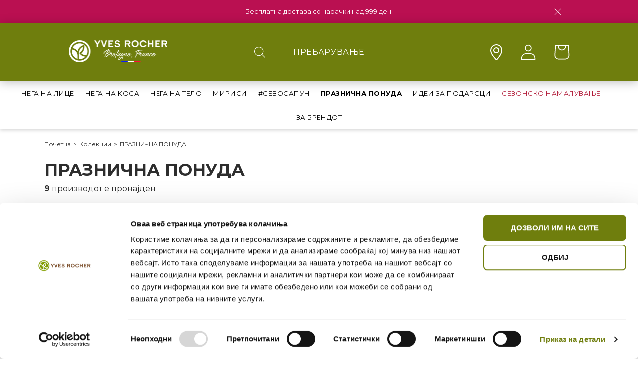

--- FILE ---
content_type: text/html; charset=utf-8
request_url: https://yves-rocher.mk/collections/%D0%BF%D1%80%D0%B0%D0%B7%D0%BD%D0%B8%D1%87%D0%BD%D0%B0-%D0%BF%D0%BE%D0%BD%D1%83%D0%B4%D0%B0
body_size: 60912
content:
<!doctype html>
<html class="no-js" lang="mk">
  <head>

    <meta charset="utf-8">
    <meta http-equiv="X-UA-Compatible" content="IE=edge">
    <meta name="viewport" content="width=device-width,initial-scale=1">
    <meta name="theme-color" content="">
    <link rel="canonical" href="https://yves-rocher.mk/collections/%d0%bf%d1%80%d0%b0%d0%b7%d0%bd%d0%b8%d1%87%d0%bd%d0%b0-%d0%bf%d0%be%d0%bd%d1%83%d0%b4%d0%b0">
    <link rel="preconnect" href="https://cdn.shopify.com" crossorigin><link rel="icon" type="image/png" href="//yves-rocher.mk/cdn/shop/files/favicon_32x32.png?v=1674740677"><link rel="preconnect" href="https://fonts.shopifycdn.com" crossorigin><title>
      ПРАЗНИЧНА ПОНУДА
 &ndash; Yves Rocher Macedonia</title>

    

    

<meta property="og:site_name" content="Yves Rocher Macedonia">
<meta property="og:url" content="https://yves-rocher.mk/collections/%d0%bf%d1%80%d0%b0%d0%b7%d0%bd%d0%b8%d1%87%d0%bd%d0%b0-%d0%bf%d0%be%d0%bd%d1%83%d0%b4%d0%b0">
<meta property="og:title" content="ПРАЗНИЧНА ПОНУДА">
<meta property="og:type" content="product.group">
<meta property="og:description" content="Во нашата ДНК е впишана желбата да се открие вистинската убавина на секоја жена, осигурувајќи се дека секоја од нив може да си дозволи производи кои навистина се грижат за нејзината кожа и нашата планета."><meta property="og:image" content="http://yves-rocher.mk/cdn/shop/files/ezgif.com-webp-to-jpg_1.jpg?v=1679651155">
  <meta property="og:image:secure_url" content="https://yves-rocher.mk/cdn/shop/files/ezgif.com-webp-to-jpg_1.jpg?v=1679651155">
  <meta property="og:image:width" content="977">
  <meta property="og:image:height" content="583"><meta name="twitter:card" content="summary_large_image">
<meta name="twitter:title" content="ПРАЗНИЧНА ПОНУДА">
<meta name="twitter:description" content="Во нашата ДНК е впишана желбата да се открие вистинската убавина на секоја жена, осигурувајќи се дека секоја од нив може да си дозволи производи кои навистина се грижат за нејзината кожа и нашата планета.">


    <!-- Google tag (gtag.js) --> 
    <script async src="https://www.googletagmanager.com/gtag/js?id=AW-415116091"></script> 
    <script> window.dataLayer = window.dataLayer || []; function gtag(){dataLayer.push(arguments);} gtag('js', new Date()); gtag('config', 'AW-415116091'); </script>

    <!-- Global site tag (gtag.js) - Google Analytics -->
    <script async src="https://www.googletagmanager.com/gtag/js?id=G-05XDYGNB1J"></script>
    <script>
      window.dataLayer = window.dataLayer || [];
      function gtag(){window.dataLayer.push(arguments);}
      gtag('js', new Date());
    
      gtag('config', 'G-05XDYGNB1J');
    </script>

      <!-- Microsoft Clarity -->
      <script type="text/javascript">
    (function(c,l,a,r,i,t,y){
        c[a]=c[a]||function(){(c[a].q=c[a].q||[]).push(arguments)};
        t=l.createElement(r);t.async=1;t.src="https://www.clarity.ms/tag/"+i;
        y=l.getElementsByTagName(r)[0];y.parentNode.insertBefore(t,y);
    })(window, document, "clarity", "script", "frjhpya1ry");
    </script>

    <script src="https://ajax.googleapis.com/ajax/libs/jquery/3.5.1/jquery.min.js"></script>
    <script src="//yves-rocher.mk/cdn/shop/t/5/assets/serialize.js?v=19525619249452633221717658969" defer="defer"></script>
    <script src="//yves-rocher.mk/cdn/shop/t/5/assets/jquery-ui.min.js?v=7268801856582537561717658920" defer="defer"></script>
    <script src="//yves-rocher.mk/cdn/shop/t/5/assets/global.js?v=94162542656915624361717659918" defer="defer"></script>
    <script src="//yves-rocher.mk/cdn/shop/t/5/assets/yves.js?v=5978832469818660401717659040" defer="defer"></script>
    <script>window.performance && window.performance.mark && window.performance.mark('shopify.content_for_header.start');</script><meta name="google-site-verification" content="DyIZ-6p9c8h1ecw6e3e4_RT9vWy1eYlDyiP_Oc7tVME">
<meta id="shopify-digital-wallet" name="shopify-digital-wallet" content="/69189730626/digital_wallets/dialog">
<link rel="alternate" type="application/atom+xml" title="Feed" href="/collections/%D0%BF%D1%80%D0%B0%D0%B7%D0%BD%D0%B8%D1%87%D0%BD%D0%B0-%D0%BF%D0%BE%D0%BD%D1%83%D0%B4%D0%B0.atom" />
<link rel="alternate" type="application/json+oembed" href="https://yves-rocher.mk/collections/%d0%bf%d1%80%d0%b0%d0%b7%d0%bd%d0%b8%d1%87%d0%bd%d0%b0-%d0%bf%d0%be%d0%bd%d1%83%d0%b4%d0%b0.oembed">
<script async="async" src="/checkouts/internal/preloads.js?locale=mk-MK"></script>
<script id="shopify-features" type="application/json">{"accessToken":"40b69f775a60ea856ee9a1e9e90e277b","betas":["rich-media-storefront-analytics"],"domain":"yves-rocher.mk","predictiveSearch":true,"shopId":69189730626,"locale":"en"}</script>
<script>var Shopify = Shopify || {};
Shopify.shop = "yves-rocher-macedonia.myshopify.com";
Shopify.locale = "mk";
Shopify.currency = {"active":"MKD","rate":"1.0"};
Shopify.country = "MK";
Shopify.theme = {"name":"Yves Rocher MK - UNSUBSCRIBE","id":168767979842,"schema_name":"Dawn","schema_version":"3.0.0","theme_store_id":null,"role":"main"};
Shopify.theme.handle = "null";
Shopify.theme.style = {"id":null,"handle":null};
Shopify.cdnHost = "yves-rocher.mk/cdn";
Shopify.routes = Shopify.routes || {};
Shopify.routes.root = "/";</script>
<script type="module">!function(o){(o.Shopify=o.Shopify||{}).modules=!0}(window);</script>
<script>!function(o){function n(){var o=[];function n(){o.push(Array.prototype.slice.apply(arguments))}return n.q=o,n}var t=o.Shopify=o.Shopify||{};t.loadFeatures=n(),t.autoloadFeatures=n()}(window);</script>
<script id="shop-js-analytics" type="application/json">{"pageType":"collection"}</script>
<script defer="defer" async type="module" src="//yves-rocher.mk/cdn/shopifycloud/shop-js/modules/v2/client.init-shop-cart-sync_BT-GjEfc.en.esm.js"></script>
<script defer="defer" async type="module" src="//yves-rocher.mk/cdn/shopifycloud/shop-js/modules/v2/chunk.common_D58fp_Oc.esm.js"></script>
<script defer="defer" async type="module" src="//yves-rocher.mk/cdn/shopifycloud/shop-js/modules/v2/chunk.modal_xMitdFEc.esm.js"></script>
<script type="module">
  await import("//yves-rocher.mk/cdn/shopifycloud/shop-js/modules/v2/client.init-shop-cart-sync_BT-GjEfc.en.esm.js");
await import("//yves-rocher.mk/cdn/shopifycloud/shop-js/modules/v2/chunk.common_D58fp_Oc.esm.js");
await import("//yves-rocher.mk/cdn/shopifycloud/shop-js/modules/v2/chunk.modal_xMitdFEc.esm.js");

  window.Shopify.SignInWithShop?.initShopCartSync?.({"fedCMEnabled":true,"windoidEnabled":true});

</script>
<script>(function() {
  var isLoaded = false;
  function asyncLoad() {
    if (isLoaded) return;
    isLoaded = true;
    var urls = ["https:\/\/storage.nfcube.com\/instafeed-1c4185fb94735c9dd1049ffc9d80a45c.js?shop=yves-rocher-macedonia.myshopify.com"];
    for (var i = 0; i < urls.length; i++) {
      var s = document.createElement('script');
      s.type = 'text/javascript';
      s.async = true;
      s.src = urls[i];
      var x = document.getElementsByTagName('script')[0];
      x.parentNode.insertBefore(s, x);
    }
  };
  if(window.attachEvent) {
    window.attachEvent('onload', asyncLoad);
  } else {
    window.addEventListener('load', asyncLoad, false);
  }
})();</script>
<script id="__st">var __st={"a":69189730626,"offset":3600,"reqid":"8abaedf9-a59e-417d-985b-b36d8fcc8569-1769222041","pageurl":"yves-rocher.mk\/collections\/%D0%BF%D1%80%D0%B0%D0%B7%D0%BD%D0%B8%D1%87%D0%BD%D0%B0-%D0%BF%D0%BE%D0%BD%D1%83%D0%B4%D0%B0","u":"9f6195762607","p":"collection","rtyp":"collection","rid":434206048578};</script>
<script>window.ShopifyPaypalV4VisibilityTracking = true;</script>
<script id="captcha-bootstrap">!function(){'use strict';const t='contact',e='account',n='new_comment',o=[[t,t],['blogs',n],['comments',n],[t,'customer']],c=[[e,'customer_login'],[e,'guest_login'],[e,'recover_customer_password'],[e,'create_customer']],r=t=>t.map((([t,e])=>`form[action*='/${t}']:not([data-nocaptcha='true']) input[name='form_type'][value='${e}']`)).join(','),a=t=>()=>t?[...document.querySelectorAll(t)].map((t=>t.form)):[];function s(){const t=[...o],e=r(t);return a(e)}const i='password',u='form_key',d=['recaptcha-v3-token','g-recaptcha-response','h-captcha-response',i],f=()=>{try{return window.sessionStorage}catch{return}},m='__shopify_v',_=t=>t.elements[u];function p(t,e,n=!1){try{const o=window.sessionStorage,c=JSON.parse(o.getItem(e)),{data:r}=function(t){const{data:e,action:n}=t;return t[m]||n?{data:e,action:n}:{data:t,action:n}}(c);for(const[e,n]of Object.entries(r))t.elements[e]&&(t.elements[e].value=n);n&&o.removeItem(e)}catch(o){console.error('form repopulation failed',{error:o})}}const l='form_type',E='cptcha';function T(t){t.dataset[E]=!0}const w=window,h=w.document,L='Shopify',v='ce_forms',y='captcha';let A=!1;((t,e)=>{const n=(g='f06e6c50-85a8-45c8-87d0-21a2b65856fe',I='https://cdn.shopify.com/shopifycloud/storefront-forms-hcaptcha/ce_storefront_forms_captcha_hcaptcha.v1.5.2.iife.js',D={infoText:'Protected by hCaptcha',privacyText:'Privacy',termsText:'Terms'},(t,e,n)=>{const o=w[L][v],c=o.bindForm;if(c)return c(t,g,e,D).then(n);var r;o.q.push([[t,g,e,D],n]),r=I,A||(h.body.append(Object.assign(h.createElement('script'),{id:'captcha-provider',async:!0,src:r})),A=!0)});var g,I,D;w[L]=w[L]||{},w[L][v]=w[L][v]||{},w[L][v].q=[],w[L][y]=w[L][y]||{},w[L][y].protect=function(t,e){n(t,void 0,e),T(t)},Object.freeze(w[L][y]),function(t,e,n,w,h,L){const[v,y,A,g]=function(t,e,n){const i=e?o:[],u=t?c:[],d=[...i,...u],f=r(d),m=r(i),_=r(d.filter((([t,e])=>n.includes(e))));return[a(f),a(m),a(_),s()]}(w,h,L),I=t=>{const e=t.target;return e instanceof HTMLFormElement?e:e&&e.form},D=t=>v().includes(t);t.addEventListener('submit',(t=>{const e=I(t);if(!e)return;const n=D(e)&&!e.dataset.hcaptchaBound&&!e.dataset.recaptchaBound,o=_(e),c=g().includes(e)&&(!o||!o.value);(n||c)&&t.preventDefault(),c&&!n&&(function(t){try{if(!f())return;!function(t){const e=f();if(!e)return;const n=_(t);if(!n)return;const o=n.value;o&&e.removeItem(o)}(t);const e=Array.from(Array(32),(()=>Math.random().toString(36)[2])).join('');!function(t,e){_(t)||t.append(Object.assign(document.createElement('input'),{type:'hidden',name:u})),t.elements[u].value=e}(t,e),function(t,e){const n=f();if(!n)return;const o=[...t.querySelectorAll(`input[type='${i}']`)].map((({name:t})=>t)),c=[...d,...o],r={};for(const[a,s]of new FormData(t).entries())c.includes(a)||(r[a]=s);n.setItem(e,JSON.stringify({[m]:1,action:t.action,data:r}))}(t,e)}catch(e){console.error('failed to persist form',e)}}(e),e.submit())}));const S=(t,e)=>{t&&!t.dataset[E]&&(n(t,e.some((e=>e===t))),T(t))};for(const o of['focusin','change'])t.addEventListener(o,(t=>{const e=I(t);D(e)&&S(e,y())}));const B=e.get('form_key'),M=e.get(l),P=B&&M;t.addEventListener('DOMContentLoaded',(()=>{const t=y();if(P)for(const e of t)e.elements[l].value===M&&p(e,B);[...new Set([...A(),...v().filter((t=>'true'===t.dataset.shopifyCaptcha))])].forEach((e=>S(e,t)))}))}(h,new URLSearchParams(w.location.search),n,t,e,['guest_login'])})(!1,!0)}();</script>
<script integrity="sha256-4kQ18oKyAcykRKYeNunJcIwy7WH5gtpwJnB7kiuLZ1E=" data-source-attribution="shopify.loadfeatures" defer="defer" src="//yves-rocher.mk/cdn/shopifycloud/storefront/assets/storefront/load_feature-a0a9edcb.js" crossorigin="anonymous"></script>
<script data-source-attribution="shopify.dynamic_checkout.dynamic.init">var Shopify=Shopify||{};Shopify.PaymentButton=Shopify.PaymentButton||{isStorefrontPortableWallets:!0,init:function(){window.Shopify.PaymentButton.init=function(){};var t=document.createElement("script");t.src="https://yves-rocher.mk/cdn/shopifycloud/portable-wallets/latest/portable-wallets.en.js",t.type="module",document.head.appendChild(t)}};
</script>
<script data-source-attribution="shopify.dynamic_checkout.buyer_consent">
  function portableWalletsHideBuyerConsent(e){var t=document.getElementById("shopify-buyer-consent"),n=document.getElementById("shopify-subscription-policy-button");t&&n&&(t.classList.add("hidden"),t.setAttribute("aria-hidden","true"),n.removeEventListener("click",e))}function portableWalletsShowBuyerConsent(e){var t=document.getElementById("shopify-buyer-consent"),n=document.getElementById("shopify-subscription-policy-button");t&&n&&(t.classList.remove("hidden"),t.removeAttribute("aria-hidden"),n.addEventListener("click",e))}window.Shopify?.PaymentButton&&(window.Shopify.PaymentButton.hideBuyerConsent=portableWalletsHideBuyerConsent,window.Shopify.PaymentButton.showBuyerConsent=portableWalletsShowBuyerConsent);
</script>
<script data-source-attribution="shopify.dynamic_checkout.cart.bootstrap">document.addEventListener("DOMContentLoaded",(function(){function t(){return document.querySelector("shopify-accelerated-checkout-cart, shopify-accelerated-checkout")}if(t())Shopify.PaymentButton.init();else{new MutationObserver((function(e,n){t()&&(Shopify.PaymentButton.init(),n.disconnect())})).observe(document.body,{childList:!0,subtree:!0})}}));
</script>
<script id="sections-script" data-sections="header,custom-footer" defer="defer" src="//yves-rocher.mk/cdn/shop/t/5/compiled_assets/scripts.js?v=5083"></script>
<script>window.performance && window.performance.mark && window.performance.mark('shopify.content_for_header.end');</script>

    
      <script src="//yves-rocher.mk/cdn/shop/t/5/assets/collection-load-more.js?v=45879171333134559951717658877" defer></script>
    


    <style data-shopify>
      @font-face {
  font-family: Montserrat;
  font-weight: 400;
  font-style: normal;
  font-display: swap;
  src: url("//yves-rocher.mk/cdn/fonts/montserrat/montserrat_n4.81949fa0ac9fd2021e16436151e8eaa539321637.woff2") format("woff2"),
       url("//yves-rocher.mk/cdn/fonts/montserrat/montserrat_n4.a6c632ca7b62da89c3594789ba828388aac693fe.woff") format("woff");
}

      @font-face {
  font-family: Montserrat;
  font-weight: 700;
  font-style: normal;
  font-display: swap;
  src: url("//yves-rocher.mk/cdn/fonts/montserrat/montserrat_n7.3c434e22befd5c18a6b4afadb1e3d77c128c7939.woff2") format("woff2"),
       url("//yves-rocher.mk/cdn/fonts/montserrat/montserrat_n7.5d9fa6e2cae713c8fb539a9876489d86207fe957.woff") format("woff");
}

      @font-face {
  font-family: Montserrat;
  font-weight: 400;
  font-style: italic;
  font-display: swap;
  src: url("//yves-rocher.mk/cdn/fonts/montserrat/montserrat_i4.5a4ea298b4789e064f62a29aafc18d41f09ae59b.woff2") format("woff2"),
       url("//yves-rocher.mk/cdn/fonts/montserrat/montserrat_i4.072b5869c5e0ed5b9d2021e4c2af132e16681ad2.woff") format("woff");
}

      @font-face {
  font-family: Montserrat;
  font-weight: 700;
  font-style: italic;
  font-display: swap;
  src: url("//yves-rocher.mk/cdn/fonts/montserrat/montserrat_i7.a0d4a463df4f146567d871890ffb3c80408e7732.woff2") format("woff2"),
       url("//yves-rocher.mk/cdn/fonts/montserrat/montserrat_i7.f6ec9f2a0681acc6f8152c40921d2a4d2e1a2c78.woff") format("woff");
}

      @font-face {
  font-family: Montserrat;
  font-weight: 700;
  font-style: normal;
  font-display: swap;
  src: url("//yves-rocher.mk/cdn/fonts/montserrat/montserrat_n7.3c434e22befd5c18a6b4afadb1e3d77c128c7939.woff2") format("woff2"),
       url("//yves-rocher.mk/cdn/fonts/montserrat/montserrat_n7.5d9fa6e2cae713c8fb539a9876489d86207fe957.woff") format("woff");
}


      :root {
        --font-body-family: Montserrat, sans-serif;
        --font-body-style: normal;
        --font-body-weight: 400;

        --font-heading-family: Montserrat, sans-serif;
        --font-heading-style: normal;
        --font-heading-weight: 700;

        --font-body-scale: 1.0;
        --font-heading-scale: 1.0;

        --color-base-text: #2d2d2d;
        --color-shadow: 45, 45, 45;
        --color-base-background-1: 255, 255, 255;
        --color-base-background-2: 243, 243, 243;
        --color-base-solid-button-labels: 255, 255, 255;
        --color-base-outline-button-labels: 18, 18, 18;
        --color-base-accent-1: 18, 18, 18;
        --color-base-accent-2: 111, 126, 13;
        --payment-terms-background-color: #FFFFFF;

        --gradient-base-background-1: #FFFFFF;
        --gradient-base-background-2: #F3F3F3;
        --gradient-base-accent-1: #121212;
        --gradient-base-accent-2: #6f7e0d;

        --media-padding: px;
        --media-border-opacity: 0.05;
        --media-border-width: 1px;
        --media-radius: 0px;
        --media-shadow-opacity: 0.0;
        --media-shadow-horizontal-offset: 0px;
        --media-shadow-vertical-offset: 0px;
        --media-shadow-blur-radius: 0px;

        --page-width: 75rem;
        --page-width-margin: 0rem;

        --card-image-padding: 0.0rem;
        --card-corner-radius: 0.0rem;
        --card-text-alignment: left;
        --card-border-width: 0.0rem;
        --card-border-opacity: 0.0;
        --card-shadow-opacity: 0.1;
        --card-shadow-horizontal-offset: 0.0rem;
        --card-shadow-vertical-offset: 0.0rem;
        --card-shadow-blur-radius: 0.0rem;

        --badge-corner-radius: 4.0rem;

        --popup-border-width: 0px;
        --popup-border-opacity: 0.1;
        --popup-corner-radius: 0px;
        --popup-shadow-opacity: 0.0;
        --popup-shadow-horizontal-offset: 0px;
        --popup-shadow-vertical-offset: 0px;
        --popup-shadow-blur-radius: 0px;

        --drawer-border-width: 1px;
        --drawer-border-opacity: 0.1;
        --drawer-shadow-opacity: 0.0;
        --drawer-shadow-horizontal-offset: 0px;
        --drawer-shadow-vertical-offset: 0px;
        --drawer-shadow-blur-radius: 0px;

        --spacing-sections-desktop: 0px;
        --spacing-sections-mobile: 0px;

        --grid-desktop-vertical-spacing: 12px;
        --grid-desktop-horizontal-spacing: 12px;
        --grid-mobile-vertical-spacing: 6px;
        --grid-mobile-horizontal-spacing: 6px;

        --text-boxes-border-opacity: 0.0;
        --text-boxes-border-width: 0px;
        --text-boxes-radius: 0px;
        --text-boxes-shadow-opacity: 0.0;
        --text-boxes-shadow-horizontal-offset: 0px;
        --text-boxes-shadow-vertical-offset: 0px;
        --text-boxes-shadow-blur-radius: 0px;

        --buttons-radius: 10px;
        --buttons-radius-outset: 10px;
        --buttons-border-width: 0px;
        --buttons-border-opacity: 1.0;
        --buttons-shadow-opacity: 0.0;
        --buttons-shadow-horizontal-offset: 0px;
        --buttons-shadow-vertical-offset: 0px;
        --buttons-shadow-blur-radius: 0px;
        --buttons-border-offset: 0.3px;

        --inputs-radius: 4px;
        --inputs-border-width: 1px;
        --inputs-border-opacity: 1.0;
        --inputs-shadow-opacity: 0.0;
        --inputs-shadow-horizontal-offset: 0px;
        --inputs-margin-offset: 0px;
        --inputs-shadow-vertical-offset: 12px;
        --inputs-shadow-blur-radius: 0px;
        --inputs-radius-outset: 5px;

        --variant-pills-radius: 40px;
        --variant-pills-border-width: 1px;
        --variant-pills-border-opacity: 0.55;
        --variant-pills-shadow-opacity: 0.0;
        --variant-pills-shadow-horizontal-offset: 0px;
        --variant-pills-shadow-vertical-offset: 0px;
        --variant-pills-shadow-blur-radius: 0px;
      }

      *,
      *::before,
      *::after {
        box-sizing: inherit;
      }

      html {
        box-sizing: border-box;
        font-size: 16px;
        height: 100%;

        scroll-behavior: smooth;
        overflow hidden;
      }

      body {
        display: grid;
        grid-template-rows: auto auto 1fr auto;
        grid-template-columns: 100%;
        min-height: 100%;
        margin: 0;
        font-size: 1rem;
        letter-spacing: 0px;
        line-height: 1.2;
        font-family: var(--font-body-family) !important;
        font-style: var(--font-body-style); 
        font-weight: var(--font-body-weight);
        overflow-x: hidden;
      }
      .field__input {
        font-family: var(--font-body-family);
      }

      @media screen and (min-width: 750px) {
        body {
          font-size: 1rem;
        }
      }
    </style>

    

    

    <script src="//yves-rocher.mk/cdn/shop/t/5/assets/nouislider.js?v=157885631186627444221717658944" defer="defer"></script>
    <script src="https://cdn.jsdelivr.net/npm/@splidejs/splide@3.6.12/dist/js/splide.min.js"></script>
    <script src="//yves-rocher.mk/cdn/shop/t/5/assets/yves.js?v=5978832469818660401717659040" defer="defer"></script>

    <script>
      var currentUrl = window.location.href;
      var baseUrl = 'https://yves-rocher.mk';
      var unsubscribePath = '/unsubscribe?';
      var newUrl = baseUrl + '/pages/unsubscribe';


      if (currentUrl.startsWith(baseUrl) && currentUrl.includes(unsubscribePath)) {      
        var urlParts = window.location.href.split('?');
        var urlParams = urlParts.length > 1 ? urlParts[1] : ''; // Get the query string if it exists

        var params = urlParams.split('&'); // Split the parameters at '&'

        var vParam, emailParam;

        for (var i = 0; i < params.length; i++) {
          var param = params[i].split('='); // Split the parameter at '='

          if (param[0] === 'v') {
            vParam = param[1]; 
          } else if (param[0] === 'email') {
            emailParam = param[1]; 
          }
        }

        // If the URL has parameters v and email, store them in localStorage
        if (vParam !== null) {
          localStorage.setItem('vParam', vParam);
        }
        if (emailParam !== null) {
          localStorage.setItem('emailParam', emailParam);
        }
      }

        window.localeStrings = {
          unsubscribeButton: "Одјави се",
          unsubscribeNotEnoughInfo: "Немаме доволно информации за да се откажеме од билтенот. Ве молиме контактирајте со нас.",
          unsubscribeSuccess: "Успешно се откажавте од билтенот."
        };

      if (vParam && emailParam && currentUrl.startsWith(baseUrl + unsubscribePath)) {
        window.location.replace(newUrl);
      }
    </script>

    
    <link href="//yves-rocher.mk/cdn/shop/t/5/assets/base.css?v=127592830568683007201717658869" rel="stylesheet" type="text/css" media="all" />
    <link href="//yves-rocher.mk/cdn/shop/t/5/assets/custom.css?v=68042381645919308991717659918" rel="stylesheet" type="text/css" media="all" />
    <link href="//yves-rocher.mk/cdn/shop/t/5/assets/splide.css?v=67624542077310827911717658971" rel="stylesheet" type="text/css" media="all" />
    <link href="//yves-rocher.mk/cdn/shop/t/5/assets/nouislider.css?v=100583786351701253011717658943" rel="stylesheet" type="text/css" media="all" />
    <link href="//yves-rocher.mk/cdn/shop/t/5/assets/jquery-ui.css?v=26858106236759447001717658919" rel="stylesheet" type="text/css" media="all" />
<link rel="preload" as="font" href="//yves-rocher.mk/cdn/fonts/montserrat/montserrat_n4.81949fa0ac9fd2021e16436151e8eaa539321637.woff2" type="font/woff2" crossorigin><link rel="preload" as="font" href="//yves-rocher.mk/cdn/fonts/montserrat/montserrat_n7.3c434e22befd5c18a6b4afadb1e3d77c128c7939.woff2" type="font/woff2" crossorigin><link rel="stylesheet" href="//yves-rocher.mk/cdn/shop/t/5/assets/component-predictive-search.css?v=110519917705963795011717658889" media="print" onload="this.media='all'"><script>document.documentElement.className = document.documentElement.className.replace('no-js', 'js');
    if (Shopify.designMode) {
      document.documentElement.classList.add('shopify-design-mode');
    }
    </script>
    <script id="Cookiebot" src="https://consent.cookiebot.com/uc.js" data-cbid="f0938ac6-dd0a-4ca6-9a6e-54d943132706" type="text/javascript" async></script>
<!-- BEGIN app block: shopify://apps/judge-me-reviews/blocks/judgeme_core/61ccd3b1-a9f2-4160-9fe9-4fec8413e5d8 --><!-- Start of Judge.me Core -->






<link rel="dns-prefetch" href="https://cdnwidget.judge.me">
<link rel="dns-prefetch" href="https://cdn.judge.me">
<link rel="dns-prefetch" href="https://cdn1.judge.me">
<link rel="dns-prefetch" href="https://api.judge.me">

<script data-cfasync='false' class='jdgm-settings-script'>window.jdgmSettings={"pagination":5,"disable_web_reviews":false,"badge_no_review_text":"No reviews","badge_n_reviews_text":"{{ n }} review/reviews","hide_badge_preview_if_no_reviews":true,"badge_hide_text":false,"enforce_center_preview_badge":false,"widget_title":"Customer Reviews","widget_open_form_text":"Write a review","widget_close_form_text":"Cancel review","widget_refresh_page_text":"Refresh page","widget_summary_text":"Based on {{ number_of_reviews }} review/reviews","widget_no_review_text":"Be the first to write a review","widget_name_field_text":"Display name","widget_verified_name_field_text":"Verified Name (public)","widget_name_placeholder_text":"Display name","widget_required_field_error_text":"This field is required.","widget_email_field_text":"Email address","widget_verified_email_field_text":"Verified Email (private, can not be edited)","widget_email_placeholder_text":"Your email address","widget_email_field_error_text":"Please enter a valid email address.","widget_rating_field_text":"Rating","widget_review_title_field_text":"Review Title","widget_review_title_placeholder_text":"Give your review a title","widget_review_body_field_text":"Review content","widget_review_body_placeholder_text":"Start writing here...","widget_pictures_field_text":"Picture/Video (optional)","widget_submit_review_text":"Submit Review","widget_submit_verified_review_text":"Submit Verified Review","widget_submit_success_msg_with_auto_publish":"Thank you! Please refresh the page in a few moments to see your review. You can remove or edit your review by logging into \u003ca href='https://judge.me/login' target='_blank' rel='nofollow noopener'\u003eJudge.me\u003c/a\u003e","widget_submit_success_msg_no_auto_publish":"Thank you! Your review will be published as soon as it is approved by the shop admin. You can remove or edit your review by logging into \u003ca href='https://judge.me/login' target='_blank' rel='nofollow noopener'\u003eJudge.me\u003c/a\u003e","widget_show_default_reviews_out_of_total_text":"Showing {{ n_reviews_shown }} out of {{ n_reviews }} reviews.","widget_show_all_link_text":"Show all","widget_show_less_link_text":"Show less","widget_author_said_text":"{{ reviewer_name }} said:","widget_days_text":"{{ n }} days ago","widget_weeks_text":"{{ n }} week/weeks ago","widget_months_text":"{{ n }} month/months ago","widget_years_text":"{{ n }} year/years ago","widget_yesterday_text":"Yesterday","widget_today_text":"Today","widget_replied_text":"\u003e\u003e {{ shop_name }} replied:","widget_read_more_text":"Read more","widget_reviewer_name_as_initial":"","widget_rating_filter_color":"#fbcd0a","widget_rating_filter_see_all_text":"See all reviews","widget_sorting_most_recent_text":"Most Recent","widget_sorting_highest_rating_text":"Highest Rating","widget_sorting_lowest_rating_text":"Lowest Rating","widget_sorting_with_pictures_text":"Only Pictures","widget_sorting_most_helpful_text":"Most Helpful","widget_open_question_form_text":"Ask a question","widget_reviews_subtab_text":"Reviews","widget_questions_subtab_text":"Questions","widget_question_label_text":"Question","widget_answer_label_text":"Answer","widget_question_placeholder_text":"Write your question here","widget_submit_question_text":"Submit Question","widget_question_submit_success_text":"Thank you for your question! We will notify you once it gets answered.","verified_badge_text":"Verified","verified_badge_bg_color":"","verified_badge_text_color":"","verified_badge_placement":"left-of-reviewer-name","widget_review_max_height":"","widget_hide_border":false,"widget_social_share":false,"widget_thumb":false,"widget_review_location_show":false,"widget_location_format":"","all_reviews_include_out_of_store_products":true,"all_reviews_out_of_store_text":"(out of store)","all_reviews_pagination":100,"all_reviews_product_name_prefix_text":"about","enable_review_pictures":true,"enable_question_anwser":false,"widget_theme":"default","review_date_format":"dd/mm/yyyy","default_sort_method":"most-recent","widget_product_reviews_subtab_text":"Product Reviews","widget_shop_reviews_subtab_text":"Shop Reviews","widget_other_products_reviews_text":"Reviews for other products","widget_store_reviews_subtab_text":"Store reviews","widget_no_store_reviews_text":"This store hasn't received any reviews yet","widget_web_restriction_product_reviews_text":"This product hasn't received any reviews yet","widget_no_items_text":"No items found","widget_show_more_text":"Show more","widget_write_a_store_review_text":"Write a Store Review","widget_other_languages_heading":"Reviews in Other Languages","widget_translate_review_text":"Translate review to {{ language }}","widget_translating_review_text":"Translating...","widget_show_original_translation_text":"Show original ({{ language }})","widget_translate_review_failed_text":"Review couldn't be translated.","widget_translate_review_retry_text":"Retry","widget_translate_review_try_again_later_text":"Try again later","show_product_url_for_grouped_product":false,"widget_sorting_pictures_first_text":"Pictures First","show_pictures_on_all_rev_page_mobile":false,"show_pictures_on_all_rev_page_desktop":false,"floating_tab_hide_mobile_install_preference":false,"floating_tab_button_name":"★ Reviews","floating_tab_title":"Let customers speak for us","floating_tab_button_color":"","floating_tab_button_background_color":"","floating_tab_url":"","floating_tab_url_enabled":false,"floating_tab_tab_style":"text","all_reviews_text_badge_text":"Customers rate us {{ shop.metafields.judgeme.all_reviews_rating | round: 1 }}/5 based on {{ shop.metafields.judgeme.all_reviews_count }} reviews.","all_reviews_text_badge_text_branded_style":"{{ shop.metafields.judgeme.all_reviews_rating | round: 1 }} out of 5 stars based on {{ shop.metafields.judgeme.all_reviews_count }} reviews","is_all_reviews_text_badge_a_link":false,"show_stars_for_all_reviews_text_badge":false,"all_reviews_text_badge_url":"","all_reviews_text_style":"branded","all_reviews_text_color_style":"judgeme_brand_color","all_reviews_text_color":"#108474","all_reviews_text_show_jm_brand":true,"featured_carousel_show_header":true,"featured_carousel_title":"Let customers speak for us","testimonials_carousel_title":"Customers are saying","videos_carousel_title":"Real customer stories","cards_carousel_title":"Customers are saying","featured_carousel_count_text":"from {{ n }} reviews","featured_carousel_add_link_to_all_reviews_page":false,"featured_carousel_url":"","featured_carousel_show_images":true,"featured_carousel_autoslide_interval":5,"featured_carousel_arrows_on_the_sides":false,"featured_carousel_height":250,"featured_carousel_width":80,"featured_carousel_image_size":0,"featured_carousel_image_height":250,"featured_carousel_arrow_color":"#eeeeee","verified_count_badge_style":"branded","verified_count_badge_orientation":"horizontal","verified_count_badge_color_style":"judgeme_brand_color","verified_count_badge_color":"#108474","is_verified_count_badge_a_link":false,"verified_count_badge_url":"","verified_count_badge_show_jm_brand":true,"widget_rating_preset_default":5,"widget_first_sub_tab":"product-reviews","widget_show_histogram":true,"widget_histogram_use_custom_color":false,"widget_pagination_use_custom_color":false,"widget_star_use_custom_color":false,"widget_verified_badge_use_custom_color":false,"widget_write_review_use_custom_color":false,"picture_reminder_submit_button":"Upload Pictures","enable_review_videos":false,"mute_video_by_default":false,"widget_sorting_videos_first_text":"Videos First","widget_review_pending_text":"Pending","featured_carousel_items_for_large_screen":3,"social_share_options_order":"Facebook,Twitter","remove_microdata_snippet":false,"disable_json_ld":false,"enable_json_ld_products":false,"preview_badge_show_question_text":false,"preview_badge_no_question_text":"No questions","preview_badge_n_question_text":"{{ number_of_questions }} question/questions","qa_badge_show_icon":false,"qa_badge_position":"same-row","remove_judgeme_branding":false,"widget_add_search_bar":false,"widget_search_bar_placeholder":"Search","widget_sorting_verified_only_text":"Verified only","featured_carousel_theme":"default","featured_carousel_show_rating":true,"featured_carousel_show_title":true,"featured_carousel_show_body":true,"featured_carousel_show_date":false,"featured_carousel_show_reviewer":true,"featured_carousel_show_product":false,"featured_carousel_header_background_color":"#108474","featured_carousel_header_text_color":"#ffffff","featured_carousel_name_product_separator":"reviewed","featured_carousel_full_star_background":"#108474","featured_carousel_empty_star_background":"#dadada","featured_carousel_vertical_theme_background":"#f9fafb","featured_carousel_verified_badge_enable":true,"featured_carousel_verified_badge_color":"#108474","featured_carousel_border_style":"round","featured_carousel_review_line_length_limit":3,"featured_carousel_more_reviews_button_text":"Read more reviews","featured_carousel_view_product_button_text":"View product","all_reviews_page_load_reviews_on":"scroll","all_reviews_page_load_more_text":"Load More Reviews","disable_fb_tab_reviews":false,"enable_ajax_cdn_cache":false,"widget_advanced_speed_features":5,"widget_public_name_text":"displayed publicly like","default_reviewer_name":"John Smith","default_reviewer_name_has_non_latin":true,"widget_reviewer_anonymous":"Anonymous","medals_widget_title":"Judge.me Review Medals","medals_widget_background_color":"#f9fafb","medals_widget_position":"footer_all_pages","medals_widget_border_color":"#f9fafb","medals_widget_verified_text_position":"left","medals_widget_use_monochromatic_version":false,"medals_widget_elements_color":"#108474","show_reviewer_avatar":true,"widget_invalid_yt_video_url_error_text":"Not a YouTube video URL","widget_max_length_field_error_text":"Please enter no more than {0} characters.","widget_show_country_flag":false,"widget_show_collected_via_shop_app":true,"widget_verified_by_shop_badge_style":"light","widget_verified_by_shop_text":"Verified by Shop","widget_show_photo_gallery":false,"widget_load_with_code_splitting":true,"widget_ugc_install_preference":false,"widget_ugc_title":"Made by us, Shared by you","widget_ugc_subtitle":"Tag us to see your picture featured in our page","widget_ugc_arrows_color":"#ffffff","widget_ugc_primary_button_text":"Buy Now","widget_ugc_primary_button_background_color":"#108474","widget_ugc_primary_button_text_color":"#ffffff","widget_ugc_primary_button_border_width":"0","widget_ugc_primary_button_border_style":"none","widget_ugc_primary_button_border_color":"#108474","widget_ugc_primary_button_border_radius":"25","widget_ugc_secondary_button_text":"Load More","widget_ugc_secondary_button_background_color":"#ffffff","widget_ugc_secondary_button_text_color":"#108474","widget_ugc_secondary_button_border_width":"2","widget_ugc_secondary_button_border_style":"solid","widget_ugc_secondary_button_border_color":"#108474","widget_ugc_secondary_button_border_radius":"25","widget_ugc_reviews_button_text":"View Reviews","widget_ugc_reviews_button_background_color":"#ffffff","widget_ugc_reviews_button_text_color":"#108474","widget_ugc_reviews_button_border_width":"2","widget_ugc_reviews_button_border_style":"solid","widget_ugc_reviews_button_border_color":"#108474","widget_ugc_reviews_button_border_radius":"25","widget_ugc_reviews_button_link_to":"judgeme-reviews-page","widget_ugc_show_post_date":true,"widget_ugc_max_width":"800","widget_rating_metafield_value_type":true,"widget_primary_color":"#6F7E0D","widget_enable_secondary_color":false,"widget_secondary_color":"#edf5f5","widget_summary_average_rating_text":"{{ average_rating }} out of 5","widget_media_grid_title":"Customer photos \u0026 videos","widget_media_grid_see_more_text":"See more","widget_round_style":false,"widget_show_product_medals":true,"widget_verified_by_judgeme_text":"Verified by Judge.me","widget_show_store_medals":true,"widget_verified_by_judgeme_text_in_store_medals":"Verified by Judge.me","widget_media_field_exceed_quantity_message":"Sorry, we can only accept {{ max_media }} for one review.","widget_media_field_exceed_limit_message":"{{ file_name }} is too large, please select a {{ media_type }} less than {{ size_limit }}MB.","widget_review_submitted_text":"Review Submitted!","widget_question_submitted_text":"Question Submitted!","widget_close_form_text_question":"Cancel","widget_write_your_answer_here_text":"Write your answer here","widget_enabled_branded_link":true,"widget_show_collected_by_judgeme":true,"widget_reviewer_name_color":"","widget_write_review_text_color":"","widget_write_review_bg_color":"","widget_collected_by_judgeme_text":"collected by Judge.me","widget_pagination_type":"standard","widget_load_more_text":"Load More","widget_load_more_color":"#108474","widget_full_review_text":"Full Review","widget_read_more_reviews_text":"Read More Reviews","widget_read_questions_text":"Read Questions","widget_questions_and_answers_text":"Questions \u0026 Answers","widget_verified_by_text":"Verified by","widget_verified_text":"Verified","widget_number_of_reviews_text":"{{ number_of_reviews }} reviews","widget_back_button_text":"Back","widget_next_button_text":"Next","widget_custom_forms_filter_button":"Filters","custom_forms_style":"horizontal","widget_show_review_information":false,"how_reviews_are_collected":"How reviews are collected?","widget_show_review_keywords":false,"widget_gdpr_statement":"How we use your data: We'll only contact you about the review you left, and only if necessary. By submitting your review, you agree to Judge.me's \u003ca href='https://judge.me/terms' target='_blank' rel='nofollow noopener'\u003eterms\u003c/a\u003e, \u003ca href='https://judge.me/privacy' target='_blank' rel='nofollow noopener'\u003eprivacy\u003c/a\u003e and \u003ca href='https://judge.me/content-policy' target='_blank' rel='nofollow noopener'\u003econtent\u003c/a\u003e policies.","widget_multilingual_sorting_enabled":false,"widget_translate_review_content_enabled":false,"widget_translate_review_content_method":"manual","popup_widget_review_selection":"automatically_with_pictures","popup_widget_round_border_style":true,"popup_widget_show_title":true,"popup_widget_show_body":true,"popup_widget_show_reviewer":false,"popup_widget_show_product":true,"popup_widget_show_pictures":true,"popup_widget_use_review_picture":true,"popup_widget_show_on_home_page":true,"popup_widget_show_on_product_page":true,"popup_widget_show_on_collection_page":true,"popup_widget_show_on_cart_page":true,"popup_widget_position":"bottom_left","popup_widget_first_review_delay":5,"popup_widget_duration":5,"popup_widget_interval":5,"popup_widget_review_count":5,"popup_widget_hide_on_mobile":true,"review_snippet_widget_round_border_style":true,"review_snippet_widget_card_color":"#FFFFFF","review_snippet_widget_slider_arrows_background_color":"#FFFFFF","review_snippet_widget_slider_arrows_color":"#000000","review_snippet_widget_star_color":"#108474","show_product_variant":false,"all_reviews_product_variant_label_text":"Variant: ","widget_show_verified_branding":true,"widget_ai_summary_title":"Customers say","widget_ai_summary_disclaimer":"AI-powered review summary based on recent customer reviews","widget_show_ai_summary":false,"widget_show_ai_summary_bg":false,"widget_show_review_title_input":true,"redirect_reviewers_invited_via_email":"external_form","request_store_review_after_product_review":false,"request_review_other_products_in_order":false,"review_form_color_scheme":"default","review_form_corner_style":"square","review_form_star_color":{},"review_form_text_color":"#333333","review_form_background_color":"#ffffff","review_form_field_background_color":"#fafafa","review_form_button_color":{},"review_form_button_text_color":"#ffffff","review_form_modal_overlay_color":"#000000","review_content_screen_title_text":"How would you rate this product?","review_content_introduction_text":"We would love it if you would share a bit about your experience.","store_review_form_title_text":"How would you rate this store?","store_review_form_introduction_text":"We would love it if you would share a bit about your experience.","show_review_guidance_text":true,"one_star_review_guidance_text":"Poor","five_star_review_guidance_text":"Great","customer_information_screen_title_text":"About you","customer_information_introduction_text":"Please tell us more about you.","custom_questions_screen_title_text":"Your experience in more detail","custom_questions_introduction_text":"Here are a few questions to help us understand more about your experience.","review_submitted_screen_title_text":"Thanks for your review!","review_submitted_screen_thank_you_text":"We are processing it and it will appear on the store soon.","review_submitted_screen_email_verification_text":"Please confirm your email by clicking the link we just sent you. This helps us keep reviews authentic.","review_submitted_request_store_review_text":"Would you like to share your experience of shopping with us?","review_submitted_review_other_products_text":"Would you like to review these products?","store_review_screen_title_text":"Would you like to share your experience of shopping with us?","store_review_introduction_text":"We value your feedback and use it to improve. Please share any thoughts or suggestions you have.","reviewer_media_screen_title_picture_text":"Share a picture","reviewer_media_introduction_picture_text":"Upload a photo to support your review.","reviewer_media_screen_title_video_text":"Share a video","reviewer_media_introduction_video_text":"Upload a video to support your review.","reviewer_media_screen_title_picture_or_video_text":"Share a picture or video","reviewer_media_introduction_picture_or_video_text":"Upload a photo or video to support your review.","reviewer_media_youtube_url_text":"Paste your Youtube URL here","advanced_settings_next_step_button_text":"Next","advanced_settings_close_review_button_text":"Close","modal_write_review_flow":false,"write_review_flow_required_text":"Required","write_review_flow_privacy_message_text":"We respect your privacy.","write_review_flow_anonymous_text":"Post review as anonymous","write_review_flow_visibility_text":"This won't be visible to other customers.","write_review_flow_multiple_selection_help_text":"Select as many as you like","write_review_flow_single_selection_help_text":"Select one option","write_review_flow_required_field_error_text":"This field is required","write_review_flow_invalid_email_error_text":"Please enter a valid email address","write_review_flow_max_length_error_text":"Max. {{ max_length }} characters.","write_review_flow_media_upload_text":"\u003cb\u003eClick to upload\u003c/b\u003e or drag and drop","write_review_flow_gdpr_statement":"We'll only contact you about your review if necessary. By submitting your review, you agree to our \u003ca href='https://judge.me/terms' target='_blank' rel='nofollow noopener'\u003eterms and conditions\u003c/a\u003e and \u003ca href='https://judge.me/privacy' target='_blank' rel='nofollow noopener'\u003eprivacy policy\u003c/a\u003e.","rating_only_reviews_enabled":false,"show_negative_reviews_help_screen":false,"new_review_flow_help_screen_rating_threshold":3,"negative_review_resolution_screen_title_text":"Tell us more","negative_review_resolution_text":"Your experience matters to us. If there were issues with your purchase, we're here to help. Feel free to reach out to us, we'd love the opportunity to make things right.","negative_review_resolution_button_text":"Contact us","negative_review_resolution_proceed_with_review_text":"Leave a review","negative_review_resolution_subject":"Issue with purchase from {{ shop_name }}.{{ order_name }}","preview_badge_collection_page_install_status":false,"widget_review_custom_css":"","preview_badge_custom_css":"","preview_badge_stars_count":"5-stars","featured_carousel_custom_css":"","floating_tab_custom_css":"","all_reviews_widget_custom_css":"","medals_widget_custom_css":"","verified_badge_custom_css":"","all_reviews_text_custom_css":"","transparency_badges_collected_via_store_invite":false,"transparency_badges_from_another_provider":false,"transparency_badges_collected_from_store_visitor":false,"transparency_badges_collected_by_verified_review_provider":false,"transparency_badges_earned_reward":false,"transparency_badges_collected_via_store_invite_text":"Review collected via store invitation","transparency_badges_from_another_provider_text":"Review collected from another provider","transparency_badges_collected_from_store_visitor_text":"Review collected from a store visitor","transparency_badges_written_in_google_text":"Review written in Google","transparency_badges_written_in_etsy_text":"Review written in Etsy","transparency_badges_written_in_shop_app_text":"Review written in Shop App","transparency_badges_earned_reward_text":"Review earned a reward for future purchase","product_review_widget_per_page":10,"widget_store_review_label_text":"Review about the store","checkout_comment_extension_title_on_product_page":"Customer Comments","checkout_comment_extension_num_latest_comment_show":5,"checkout_comment_extension_format":"name_and_timestamp","checkout_comment_customer_name":"last_initial","checkout_comment_comment_notification":true,"preview_badge_collection_page_install_preference":false,"preview_badge_home_page_install_preference":false,"preview_badge_product_page_install_preference":false,"review_widget_install_preference":"","review_carousel_install_preference":false,"floating_reviews_tab_install_preference":"none","verified_reviews_count_badge_install_preference":false,"all_reviews_text_install_preference":false,"review_widget_best_location":false,"judgeme_medals_install_preference":false,"review_widget_revamp_enabled":false,"review_widget_qna_enabled":false,"review_widget_header_theme":"minimal","review_widget_widget_title_enabled":true,"review_widget_header_text_size":"medium","review_widget_header_text_weight":"regular","review_widget_average_rating_style":"compact","review_widget_bar_chart_enabled":true,"review_widget_bar_chart_type":"numbers","review_widget_bar_chart_style":"standard","review_widget_expanded_media_gallery_enabled":false,"review_widget_reviews_section_theme":"standard","review_widget_image_style":"thumbnails","review_widget_review_image_ratio":"square","review_widget_stars_size":"medium","review_widget_verified_badge":"standard_text","review_widget_review_title_text_size":"medium","review_widget_review_text_size":"medium","review_widget_review_text_length":"medium","review_widget_number_of_columns_desktop":3,"review_widget_carousel_transition_speed":5,"review_widget_custom_questions_answers_display":"always","review_widget_button_text_color":"#FFFFFF","review_widget_text_color":"#000000","review_widget_lighter_text_color":"#7B7B7B","review_widget_corner_styling":"soft","review_widget_review_word_singular":"review","review_widget_review_word_plural":"reviews","review_widget_voting_label":"Helpful?","review_widget_shop_reply_label":"Reply from {{ shop_name }}:","review_widget_filters_title":"Filters","qna_widget_question_word_singular":"Question","qna_widget_question_word_plural":"Questions","qna_widget_answer_reply_label":"Answer from {{ answerer_name }}:","qna_content_screen_title_text":"Ask a question about this product","qna_widget_question_required_field_error_text":"Please enter your question.","qna_widget_flow_gdpr_statement":"We'll only contact you about your question if necessary. By submitting your question, you agree to our \u003ca href='https://judge.me/terms' target='_blank' rel='nofollow noopener'\u003eterms and conditions\u003c/a\u003e and \u003ca href='https://judge.me/privacy' target='_blank' rel='nofollow noopener'\u003eprivacy policy\u003c/a\u003e.","qna_widget_question_submitted_text":"Thanks for your question!","qna_widget_close_form_text_question":"Close","qna_widget_question_submit_success_text":"We’ll notify you by email when your question is answered.","all_reviews_widget_v2025_enabled":false,"all_reviews_widget_v2025_header_theme":"default","all_reviews_widget_v2025_widget_title_enabled":true,"all_reviews_widget_v2025_header_text_size":"medium","all_reviews_widget_v2025_header_text_weight":"regular","all_reviews_widget_v2025_average_rating_style":"compact","all_reviews_widget_v2025_bar_chart_enabled":true,"all_reviews_widget_v2025_bar_chart_type":"numbers","all_reviews_widget_v2025_bar_chart_style":"standard","all_reviews_widget_v2025_expanded_media_gallery_enabled":false,"all_reviews_widget_v2025_show_store_medals":true,"all_reviews_widget_v2025_show_photo_gallery":true,"all_reviews_widget_v2025_show_review_keywords":false,"all_reviews_widget_v2025_show_ai_summary":false,"all_reviews_widget_v2025_show_ai_summary_bg":false,"all_reviews_widget_v2025_add_search_bar":false,"all_reviews_widget_v2025_default_sort_method":"most-recent","all_reviews_widget_v2025_reviews_per_page":10,"all_reviews_widget_v2025_reviews_section_theme":"default","all_reviews_widget_v2025_image_style":"thumbnails","all_reviews_widget_v2025_review_image_ratio":"square","all_reviews_widget_v2025_stars_size":"medium","all_reviews_widget_v2025_verified_badge":"bold_badge","all_reviews_widget_v2025_review_title_text_size":"medium","all_reviews_widget_v2025_review_text_size":"medium","all_reviews_widget_v2025_review_text_length":"medium","all_reviews_widget_v2025_number_of_columns_desktop":3,"all_reviews_widget_v2025_carousel_transition_speed":5,"all_reviews_widget_v2025_custom_questions_answers_display":"always","all_reviews_widget_v2025_show_product_variant":false,"all_reviews_widget_v2025_show_reviewer_avatar":true,"all_reviews_widget_v2025_reviewer_name_as_initial":"","all_reviews_widget_v2025_review_location_show":false,"all_reviews_widget_v2025_location_format":"","all_reviews_widget_v2025_show_country_flag":false,"all_reviews_widget_v2025_verified_by_shop_badge_style":"light","all_reviews_widget_v2025_social_share":false,"all_reviews_widget_v2025_social_share_options_order":"Facebook,Twitter,LinkedIn,Pinterest","all_reviews_widget_v2025_pagination_type":"standard","all_reviews_widget_v2025_button_text_color":"#FFFFFF","all_reviews_widget_v2025_text_color":"#000000","all_reviews_widget_v2025_lighter_text_color":"#7B7B7B","all_reviews_widget_v2025_corner_styling":"soft","all_reviews_widget_v2025_title":"Customer reviews","all_reviews_widget_v2025_ai_summary_title":"Customers say about this store","all_reviews_widget_v2025_no_review_text":"Be the first to write a review","platform":"shopify","branding_url":"https://app.judge.me/reviews","branding_text":"Powered by Judge.me","locale":"en","reply_name":"Yves Rocher Macedonia","widget_version":"3.0","footer":true,"autopublish":true,"review_dates":true,"enable_custom_form":false,"shop_locale":"en","enable_multi_locales_translations":false,"show_review_title_input":true,"review_verification_email_status":"always","can_be_branded":true,"reply_name_text":"Yves Rocher Macedonia"};</script> <style class='jdgm-settings-style'>.jdgm-xx{left:0}:root{--jdgm-primary-color: #6F7E0D;--jdgm-secondary-color: rgba(111,126,13,0.1);--jdgm-star-color: #6F7E0D;--jdgm-write-review-text-color: white;--jdgm-write-review-bg-color: #6F7E0D;--jdgm-paginate-color: #6F7E0D;--jdgm-border-radius: 0;--jdgm-reviewer-name-color: #6F7E0D}.jdgm-histogram__bar-content{background-color:#6F7E0D}.jdgm-rev[data-verified-buyer=true] .jdgm-rev__icon.jdgm-rev__icon:after,.jdgm-rev__buyer-badge.jdgm-rev__buyer-badge{color:white;background-color:#6F7E0D}.jdgm-review-widget--small .jdgm-gallery.jdgm-gallery .jdgm-gallery__thumbnail-link:nth-child(8) .jdgm-gallery__thumbnail-wrapper.jdgm-gallery__thumbnail-wrapper:before{content:"See more"}@media only screen and (min-width: 768px){.jdgm-gallery.jdgm-gallery .jdgm-gallery__thumbnail-link:nth-child(8) .jdgm-gallery__thumbnail-wrapper.jdgm-gallery__thumbnail-wrapper:before{content:"See more"}}.jdgm-prev-badge[data-average-rating='0.00']{display:none !important}.jdgm-author-all-initials{display:none !important}.jdgm-author-last-initial{display:none !important}.jdgm-rev-widg__title{visibility:hidden}.jdgm-rev-widg__summary-text{visibility:hidden}.jdgm-prev-badge__text{visibility:hidden}.jdgm-rev__prod-link-prefix:before{content:'about'}.jdgm-rev__variant-label:before{content:'Variant: '}.jdgm-rev__out-of-store-text:before{content:'(out of store)'}@media only screen and (min-width: 768px){.jdgm-rev__pics .jdgm-rev_all-rev-page-picture-separator,.jdgm-rev__pics .jdgm-rev__product-picture{display:none}}@media only screen and (max-width: 768px){.jdgm-rev__pics .jdgm-rev_all-rev-page-picture-separator,.jdgm-rev__pics .jdgm-rev__product-picture{display:none}}.jdgm-preview-badge[data-template="product"]{display:none !important}.jdgm-preview-badge[data-template="collection"]{display:none !important}.jdgm-preview-badge[data-template="index"]{display:none !important}.jdgm-review-widget[data-from-snippet="true"]{display:none !important}.jdgm-verified-count-badget[data-from-snippet="true"]{display:none !important}.jdgm-carousel-wrapper[data-from-snippet="true"]{display:none !important}.jdgm-all-reviews-text[data-from-snippet="true"]{display:none !important}.jdgm-medals-section[data-from-snippet="true"]{display:none !important}.jdgm-ugc-media-wrapper[data-from-snippet="true"]{display:none !important}.jdgm-rev__transparency-badge[data-badge-type="review_collected_via_store_invitation"]{display:none !important}.jdgm-rev__transparency-badge[data-badge-type="review_collected_from_another_provider"]{display:none !important}.jdgm-rev__transparency-badge[data-badge-type="review_collected_from_store_visitor"]{display:none !important}.jdgm-rev__transparency-badge[data-badge-type="review_written_in_etsy"]{display:none !important}.jdgm-rev__transparency-badge[data-badge-type="review_written_in_google_business"]{display:none !important}.jdgm-rev__transparency-badge[data-badge-type="review_written_in_shop_app"]{display:none !important}.jdgm-rev__transparency-badge[data-badge-type="review_earned_for_future_purchase"]{display:none !important}.jdgm-review-snippet-widget .jdgm-rev-snippet-widget__cards-container .jdgm-rev-snippet-card{border-radius:8px;background:#fff}.jdgm-review-snippet-widget .jdgm-rev-snippet-widget__cards-container .jdgm-rev-snippet-card__rev-rating .jdgm-star{color:#108474}.jdgm-review-snippet-widget .jdgm-rev-snippet-widget__prev-btn,.jdgm-review-snippet-widget .jdgm-rev-snippet-widget__next-btn{border-radius:50%;background:#fff}.jdgm-review-snippet-widget .jdgm-rev-snippet-widget__prev-btn>svg,.jdgm-review-snippet-widget .jdgm-rev-snippet-widget__next-btn>svg{fill:#000}.jdgm-full-rev-modal.rev-snippet-widget .jm-mfp-container .jm-mfp-content,.jdgm-full-rev-modal.rev-snippet-widget .jm-mfp-container .jdgm-full-rev__icon,.jdgm-full-rev-modal.rev-snippet-widget .jm-mfp-container .jdgm-full-rev__pic-img,.jdgm-full-rev-modal.rev-snippet-widget .jm-mfp-container .jdgm-full-rev__reply{border-radius:8px}.jdgm-full-rev-modal.rev-snippet-widget .jm-mfp-container .jdgm-full-rev[data-verified-buyer="true"] .jdgm-full-rev__icon::after{border-radius:8px}.jdgm-full-rev-modal.rev-snippet-widget .jm-mfp-container .jdgm-full-rev .jdgm-rev__buyer-badge{border-radius:calc( 8px / 2 )}.jdgm-full-rev-modal.rev-snippet-widget .jm-mfp-container .jdgm-full-rev .jdgm-full-rev__replier::before{content:'Yves Rocher Macedonia'}.jdgm-full-rev-modal.rev-snippet-widget .jm-mfp-container .jdgm-full-rev .jdgm-full-rev__product-button{border-radius:calc( 8px * 6 )}
</style> <style class='jdgm-settings-style'></style>

  
  
  
  <style class='jdgm-miracle-styles'>
  @-webkit-keyframes jdgm-spin{0%{-webkit-transform:rotate(0deg);-ms-transform:rotate(0deg);transform:rotate(0deg)}100%{-webkit-transform:rotate(359deg);-ms-transform:rotate(359deg);transform:rotate(359deg)}}@keyframes jdgm-spin{0%{-webkit-transform:rotate(0deg);-ms-transform:rotate(0deg);transform:rotate(0deg)}100%{-webkit-transform:rotate(359deg);-ms-transform:rotate(359deg);transform:rotate(359deg)}}@font-face{font-family:'JudgemeStar';src:url("[data-uri]") format("woff");font-weight:normal;font-style:normal}.jdgm-star{font-family:'JudgemeStar';display:inline !important;text-decoration:none !important;padding:0 4px 0 0 !important;margin:0 !important;font-weight:bold;opacity:1;-webkit-font-smoothing:antialiased;-moz-osx-font-smoothing:grayscale}.jdgm-star:hover{opacity:1}.jdgm-star:last-of-type{padding:0 !important}.jdgm-star.jdgm--on:before{content:"\e000"}.jdgm-star.jdgm--off:before{content:"\e001"}.jdgm-star.jdgm--half:before{content:"\e002"}.jdgm-widget *{margin:0;line-height:1.4;-webkit-box-sizing:border-box;-moz-box-sizing:border-box;box-sizing:border-box;-webkit-overflow-scrolling:touch}.jdgm-hidden{display:none !important;visibility:hidden !important}.jdgm-temp-hidden{display:none}.jdgm-spinner{width:40px;height:40px;margin:auto;border-radius:50%;border-top:2px solid #eee;border-right:2px solid #eee;border-bottom:2px solid #eee;border-left:2px solid #ccc;-webkit-animation:jdgm-spin 0.8s infinite linear;animation:jdgm-spin 0.8s infinite linear}.jdgm-prev-badge{display:block !important}

</style>


  
  
   


<script data-cfasync='false' class='jdgm-script'>
!function(e){window.jdgm=window.jdgm||{},jdgm.CDN_HOST="https://cdnwidget.judge.me/",jdgm.CDN_HOST_ALT="https://cdn2.judge.me/cdn/widget_frontend/",jdgm.API_HOST="https://api.judge.me/",jdgm.CDN_BASE_URL="https://cdn.shopify.com/extensions/019beb2a-7cf9-7238-9765-11a892117c03/judgeme-extensions-316/assets/",
jdgm.docReady=function(d){(e.attachEvent?"complete"===e.readyState:"loading"!==e.readyState)?
setTimeout(d,0):e.addEventListener("DOMContentLoaded",d)},jdgm.loadCSS=function(d,t,o,a){
!o&&jdgm.loadCSS.requestedUrls.indexOf(d)>=0||(jdgm.loadCSS.requestedUrls.push(d),
(a=e.createElement("link")).rel="stylesheet",a.class="jdgm-stylesheet",a.media="nope!",
a.href=d,a.onload=function(){this.media="all",t&&setTimeout(t)},e.body.appendChild(a))},
jdgm.loadCSS.requestedUrls=[],jdgm.loadJS=function(e,d){var t=new XMLHttpRequest;
t.onreadystatechange=function(){4===t.readyState&&(Function(t.response)(),d&&d(t.response))},
t.open("GET",e),t.onerror=function(){if(e.indexOf(jdgm.CDN_HOST)===0&&jdgm.CDN_HOST_ALT!==jdgm.CDN_HOST){var f=e.replace(jdgm.CDN_HOST,jdgm.CDN_HOST_ALT);jdgm.loadJS(f,d)}},t.send()},jdgm.docReady((function(){(window.jdgmLoadCSS||e.querySelectorAll(
".jdgm-widget, .jdgm-all-reviews-page").length>0)&&(jdgmSettings.widget_load_with_code_splitting?
parseFloat(jdgmSettings.widget_version)>=3?jdgm.loadCSS(jdgm.CDN_HOST+"widget_v3/base.css"):
jdgm.loadCSS(jdgm.CDN_HOST+"widget/base.css"):jdgm.loadCSS(jdgm.CDN_HOST+"shopify_v2.css"),
jdgm.loadJS(jdgm.CDN_HOST+"loa"+"der.js"))}))}(document);
</script>
<noscript><link rel="stylesheet" type="text/css" media="all" href="https://cdnwidget.judge.me/shopify_v2.css"></noscript>

<!-- BEGIN app snippet: theme_fix_tags --><script>
  (function() {
    var jdgmThemeFixes = null;
    if (!jdgmThemeFixes) return;
    var thisThemeFix = jdgmThemeFixes[Shopify.theme.id];
    if (!thisThemeFix) return;

    if (thisThemeFix.html) {
      document.addEventListener("DOMContentLoaded", function() {
        var htmlDiv = document.createElement('div');
        htmlDiv.classList.add('jdgm-theme-fix-html');
        htmlDiv.innerHTML = thisThemeFix.html;
        document.body.append(htmlDiv);
      });
    };

    if (thisThemeFix.css) {
      var styleTag = document.createElement('style');
      styleTag.classList.add('jdgm-theme-fix-style');
      styleTag.innerHTML = thisThemeFix.css;
      document.head.append(styleTag);
    };

    if (thisThemeFix.js) {
      var scriptTag = document.createElement('script');
      scriptTag.classList.add('jdgm-theme-fix-script');
      scriptTag.innerHTML = thisThemeFix.js;
      document.head.append(scriptTag);
    };
  })();
</script>
<!-- END app snippet -->
<!-- End of Judge.me Core -->



<!-- END app block --><script src="https://cdn.shopify.com/extensions/019beb2a-7cf9-7238-9765-11a892117c03/judgeme-extensions-316/assets/loader.js" type="text/javascript" defer="defer"></script>
<script src="https://cdn.shopify.com/extensions/019a6e65-806e-74dc-a484-15086562834f/holest-pay-yves-rocher-macedonia-15/assets/holestpay-checkout.js" type="text/javascript" defer="defer"></script>
<link href="https://cdn.shopify.com/extensions/019a6e65-806e-74dc-a484-15086562834f/holest-pay-yves-rocher-macedonia-15/assets/holestpay-checkout.css" rel="stylesheet" type="text/css" media="all">
<link href="https://monorail-edge.shopifysvc.com" rel="dns-prefetch">
<script>(function(){if ("sendBeacon" in navigator && "performance" in window) {try {var session_token_from_headers = performance.getEntriesByType('navigation')[0].serverTiming.find(x => x.name == '_s').description;} catch {var session_token_from_headers = undefined;}var session_cookie_matches = document.cookie.match(/_shopify_s=([^;]*)/);var session_token_from_cookie = session_cookie_matches && session_cookie_matches.length === 2 ? session_cookie_matches[1] : "";var session_token = session_token_from_headers || session_token_from_cookie || "";function handle_abandonment_event(e) {var entries = performance.getEntries().filter(function(entry) {return /monorail-edge.shopifysvc.com/.test(entry.name);});if (!window.abandonment_tracked && entries.length === 0) {window.abandonment_tracked = true;var currentMs = Date.now();var navigation_start = performance.timing.navigationStart;var payload = {shop_id: 69189730626,url: window.location.href,navigation_start,duration: currentMs - navigation_start,session_token,page_type: "collection"};window.navigator.sendBeacon("https://monorail-edge.shopifysvc.com/v1/produce", JSON.stringify({schema_id: "online_store_buyer_site_abandonment/1.1",payload: payload,metadata: {event_created_at_ms: currentMs,event_sent_at_ms: currentMs}}));}}window.addEventListener('pagehide', handle_abandonment_event);}}());</script>
<script id="web-pixels-manager-setup">(function e(e,d,r,n,o){if(void 0===o&&(o={}),!Boolean(null===(a=null===(i=window.Shopify)||void 0===i?void 0:i.analytics)||void 0===a?void 0:a.replayQueue)){var i,a;window.Shopify=window.Shopify||{};var t=window.Shopify;t.analytics=t.analytics||{};var s=t.analytics;s.replayQueue=[],s.publish=function(e,d,r){return s.replayQueue.push([e,d,r]),!0};try{self.performance.mark("wpm:start")}catch(e){}var l=function(){var e={modern:/Edge?\/(1{2}[4-9]|1[2-9]\d|[2-9]\d{2}|\d{4,})\.\d+(\.\d+|)|Firefox\/(1{2}[4-9]|1[2-9]\d|[2-9]\d{2}|\d{4,})\.\d+(\.\d+|)|Chrom(ium|e)\/(9{2}|\d{3,})\.\d+(\.\d+|)|(Maci|X1{2}).+ Version\/(15\.\d+|(1[6-9]|[2-9]\d|\d{3,})\.\d+)([,.]\d+|)( \(\w+\)|)( Mobile\/\w+|) Safari\/|Chrome.+OPR\/(9{2}|\d{3,})\.\d+\.\d+|(CPU[ +]OS|iPhone[ +]OS|CPU[ +]iPhone|CPU IPhone OS|CPU iPad OS)[ +]+(15[._]\d+|(1[6-9]|[2-9]\d|\d{3,})[._]\d+)([._]\d+|)|Android:?[ /-](13[3-9]|1[4-9]\d|[2-9]\d{2}|\d{4,})(\.\d+|)(\.\d+|)|Android.+Firefox\/(13[5-9]|1[4-9]\d|[2-9]\d{2}|\d{4,})\.\d+(\.\d+|)|Android.+Chrom(ium|e)\/(13[3-9]|1[4-9]\d|[2-9]\d{2}|\d{4,})\.\d+(\.\d+|)|SamsungBrowser\/([2-9]\d|\d{3,})\.\d+/,legacy:/Edge?\/(1[6-9]|[2-9]\d|\d{3,})\.\d+(\.\d+|)|Firefox\/(5[4-9]|[6-9]\d|\d{3,})\.\d+(\.\d+|)|Chrom(ium|e)\/(5[1-9]|[6-9]\d|\d{3,})\.\d+(\.\d+|)([\d.]+$|.*Safari\/(?![\d.]+ Edge\/[\d.]+$))|(Maci|X1{2}).+ Version\/(10\.\d+|(1[1-9]|[2-9]\d|\d{3,})\.\d+)([,.]\d+|)( \(\w+\)|)( Mobile\/\w+|) Safari\/|Chrome.+OPR\/(3[89]|[4-9]\d|\d{3,})\.\d+\.\d+|(CPU[ +]OS|iPhone[ +]OS|CPU[ +]iPhone|CPU IPhone OS|CPU iPad OS)[ +]+(10[._]\d+|(1[1-9]|[2-9]\d|\d{3,})[._]\d+)([._]\d+|)|Android:?[ /-](13[3-9]|1[4-9]\d|[2-9]\d{2}|\d{4,})(\.\d+|)(\.\d+|)|Mobile Safari.+OPR\/([89]\d|\d{3,})\.\d+\.\d+|Android.+Firefox\/(13[5-9]|1[4-9]\d|[2-9]\d{2}|\d{4,})\.\d+(\.\d+|)|Android.+Chrom(ium|e)\/(13[3-9]|1[4-9]\d|[2-9]\d{2}|\d{4,})\.\d+(\.\d+|)|Android.+(UC? ?Browser|UCWEB|U3)[ /]?(15\.([5-9]|\d{2,})|(1[6-9]|[2-9]\d|\d{3,})\.\d+)\.\d+|SamsungBrowser\/(5\.\d+|([6-9]|\d{2,})\.\d+)|Android.+MQ{2}Browser\/(14(\.(9|\d{2,})|)|(1[5-9]|[2-9]\d|\d{3,})(\.\d+|))(\.\d+|)|K[Aa][Ii]OS\/(3\.\d+|([4-9]|\d{2,})\.\d+)(\.\d+|)/},d=e.modern,r=e.legacy,n=navigator.userAgent;return n.match(d)?"modern":n.match(r)?"legacy":"unknown"}(),u="modern"===l?"modern":"legacy",c=(null!=n?n:{modern:"",legacy:""})[u],f=function(e){return[e.baseUrl,"/wpm","/b",e.hashVersion,"modern"===e.buildTarget?"m":"l",".js"].join("")}({baseUrl:d,hashVersion:r,buildTarget:u}),m=function(e){var d=e.version,r=e.bundleTarget,n=e.surface,o=e.pageUrl,i=e.monorailEndpoint;return{emit:function(e){var a=e.status,t=e.errorMsg,s=(new Date).getTime(),l=JSON.stringify({metadata:{event_sent_at_ms:s},events:[{schema_id:"web_pixels_manager_load/3.1",payload:{version:d,bundle_target:r,page_url:o,status:a,surface:n,error_msg:t},metadata:{event_created_at_ms:s}}]});if(!i)return console&&console.warn&&console.warn("[Web Pixels Manager] No Monorail endpoint provided, skipping logging."),!1;try{return self.navigator.sendBeacon.bind(self.navigator)(i,l)}catch(e){}var u=new XMLHttpRequest;try{return u.open("POST",i,!0),u.setRequestHeader("Content-Type","text/plain"),u.send(l),!0}catch(e){return console&&console.warn&&console.warn("[Web Pixels Manager] Got an unhandled error while logging to Monorail."),!1}}}}({version:r,bundleTarget:l,surface:e.surface,pageUrl:self.location.href,monorailEndpoint:e.monorailEndpoint});try{o.browserTarget=l,function(e){var d=e.src,r=e.async,n=void 0===r||r,o=e.onload,i=e.onerror,a=e.sri,t=e.scriptDataAttributes,s=void 0===t?{}:t,l=document.createElement("script"),u=document.querySelector("head"),c=document.querySelector("body");if(l.async=n,l.src=d,a&&(l.integrity=a,l.crossOrigin="anonymous"),s)for(var f in s)if(Object.prototype.hasOwnProperty.call(s,f))try{l.dataset[f]=s[f]}catch(e){}if(o&&l.addEventListener("load",o),i&&l.addEventListener("error",i),u)u.appendChild(l);else{if(!c)throw new Error("Did not find a head or body element to append the script");c.appendChild(l)}}({src:f,async:!0,onload:function(){if(!function(){var e,d;return Boolean(null===(d=null===(e=window.Shopify)||void 0===e?void 0:e.analytics)||void 0===d?void 0:d.initialized)}()){var d=window.webPixelsManager.init(e)||void 0;if(d){var r=window.Shopify.analytics;r.replayQueue.forEach((function(e){var r=e[0],n=e[1],o=e[2];d.publishCustomEvent(r,n,o)})),r.replayQueue=[],r.publish=d.publishCustomEvent,r.visitor=d.visitor,r.initialized=!0}}},onerror:function(){return m.emit({status:"failed",errorMsg:"".concat(f," has failed to load")})},sri:function(e){var d=/^sha384-[A-Za-z0-9+/=]+$/;return"string"==typeof e&&d.test(e)}(c)?c:"",scriptDataAttributes:o}),m.emit({status:"loading"})}catch(e){m.emit({status:"failed",errorMsg:(null==e?void 0:e.message)||"Unknown error"})}}})({shopId: 69189730626,storefrontBaseUrl: "https://yves-rocher.mk",extensionsBaseUrl: "https://extensions.shopifycdn.com/cdn/shopifycloud/web-pixels-manager",monorailEndpoint: "https://monorail-edge.shopifysvc.com/unstable/produce_batch",surface: "storefront-renderer",enabledBetaFlags: ["2dca8a86"],webPixelsConfigList: [{"id":"1418101058","configuration":"{\"webPixelName\":\"Judge.me\"}","eventPayloadVersion":"v1","runtimeContext":"STRICT","scriptVersion":"34ad157958823915625854214640f0bf","type":"APP","apiClientId":683015,"privacyPurposes":["ANALYTICS"],"dataSharingAdjustments":{"protectedCustomerApprovalScopes":["read_customer_email","read_customer_name","read_customer_personal_data","read_customer_phone"]}},{"id":"1054703938","configuration":"{\"hpay_frontend\":\"{\\\"MerchantsiteUid\\\":\\\"4933ef1e-70b4-4d14-9e2c-1787f7ca9a0e\\\",\\\"company\\\":{\\\"id\\\":179,\\\"Address\\\":\\\"Бул. 8 Септември бр. 2 лок. 11\\\",\\\"Country\\\":\\\"С. Македонија\\\",\\\"LogoFile\\\":\\\"u45-1740758045241-yves-logo_400x.png\\\",\\\"Name\\\":\\\"НАТХАЛИЕ Д.О.О.Е.Л.\\\",\\\"RegNo\\\":\\\"6479596\\\",\\\"TaxNo\\\":\\\"MK4080009502953\\\",\\\"Warehouses\\\":{\\\"default\\\":{\\\"Uid\\\":\\\"default\\\"}},\\\"HPayCompanyId\\\":179},\\\"valid_urls\\\":[\\\"yves-rocher.mk\\\",\\\"yves-rocher-macedonia.myshopify.com\\\"],\\\"SiteType\\\":\\\"site-shopify\\\",\\\"CustomerServiceEmail\\\":null,\\\"CustomerServiceTel\\\":null,\\\"CustomerServiceNotes\\\":null,\\\"TermsLink\\\":null,\\\"KeyValidTill\\\":\\\"2026-03-28T09:00:55.000Z\\\",\\\"POSIsActivated\\\":true,\\\"SubscriptionsUnlocked\\\":false,\\\"PaymentsUnlocked\\\":false,\\\"ShippingUnlocked\\\":false,\\\"FiscalUnlocked\\\":false,\\\"Environment\\\":\\\"production\\\",\\\"payment\\\":[{\\\"HPaySiteMethodId\\\":183,\\\"Uid\\\":\\\"cpay_redirect\\\",\\\"Enabled\\\":true,\\\"ProcessGroup\\\":null,\\\"PaymentMethod\\\":\\\"cpay_redirect\\\",\\\"SystemTitle\\\":\\\"CaSys CPay Macedonia\\\",\\\"Instant\\\":true,\\\"PaymentType\\\":\\\"cardredirect\\\",\\\"Splitpay\\\":false,\\\"Fallback\\\":false,\\\"HPCardPay\\\":false,\\\"SubsciptionsType\\\":\\\"recurring,cof\\\",\\\"POps\\\":\\\"refund\\\",\\\"Order\\\":0,\\\"UTS\\\":1758880736000,\\\"localized\\\":{},\\\"Name\\\":\\\"Плаќање со платежна картичка\\\",\\\"Description\\\":\\\"Плаќајте со VISA, Maestro или Mastercard картички\\\",\\\"Hidden\\\":null,\\\"HASHING Algorithm\\\":\\\"SHA256\\\",\\\"PaymentCurrency\\\":\\\"MKD\\\",\\\"Amount Rounding\\\":\\\"ceil\\\",\\\"Use Pre-Authorisation\\\":true,\\\"Refunds Enabled\\\":true,\\\"Installments Enabled\\\":null,\\\"Card-On-File Enabled\\\":null,\\\"Recurring Enabled\\\":null,\\\"Minimal Order Amount\\\":null,\\\"Maximal Order Amount\\\":null,\\\"Excluded Countries\\\":[],\\\"Only For Countries\\\":[],\\\"Enable Terms \u0026 Conditions acceptance\\\":null,\\\"Backend Name\\\":null,\\\"InstanceFeatures\\\":\\\" \\\"}],\\\"shipping\\\":[],\\\"fiscal\\\":[],\\\"posuts\\\":1769155566000,\\\"HPaySiteId\\\":237,\\\"ExchanageCorrection\\\":0,\\\"ExchanageSource\\\":\\\"RSD\\\",\\\"FixedLanguage\\\":\\\"mk\\\",\\\"pos_parameters\\\":{\\\"Shop Name\\\":\\\"Yves Rocher Macedonia\\\",\\\"Payment Auto-Redirect\\\":false,\\\"Store All Orders\\\":false,\\\"Allow Order Payment After Fulfillment\\\":false,\\\"Only Online Store Channel\\\":false,\\\"COD Payment Methods\\\":\\\"*cod*,*pouzeće*,*поузеће*\\\",\\\"Use Language Variant\\\":false,\\\"Frontend Script-Core Origins\\\":\\\"\\\",\\\"Require Billing and Shipping\\\":\\\"\\\",\\\"Input Form Style\\\":{\\\"textfiledvariant\\\":\\\"filled\\\",\\\"textfiledsize\\\":\\\"small\\\",\\\"textfiledmargin\\\":\\\"none\\\",\\\"primaryColor\\\":\\\"#052864\\\",\\\"borderRadius\\\":\\\"0\\\",\\\"backgroundColor\\\":\\\"#FBFBFB\\\",\\\"hoverBackgroundColor\\\":\\\"#F0F0F0\\\",\\\"color\\\":\\\"#595959\\\",\\\"borderColor\\\":\\\"#595959\\\",\\\"fontSize\\\":\\\"0.9em\\\",\\\"fontFamily\\\":\\\"sans-serif\\\",\\\"fontStyle\\\":\\\"normal\\\",\\\"errorColor\\\":\\\"#FF0000\\\",\\\"smallTextColor\\\":\\\"#777777\\\",\\\"smallTextSize\\\":\\\"0.6em\\\",\\\"mediumTextColor\\\":\\\"#777777\\\",\\\"mediumTextSize\\\":\\\"0.7em\\\",\\\"buttonPrimaryBackgroundColor\\\":\\\"#03122c\\\",\\\"buttonSecondaryBackgroundColor\\\":\\\"#BBBBBB\\\",\\\"buttonColor\\\":\\\"#FFFFFF\\\"},\\\"Docked Input\\\":false,\\\"Logotypes Card Images\\\":\\\"https:\/\/pay.holest.com\/static\/branding\/MASTER.png\\\\nhttps:\/\/pay.holest.com\/static\/branding\/MAESTRO.png\\\\nhttps:\/\/pay.holest.com\/static\/branding\/VISA.png\\\\nhttps:\/\/pay.holest.com\/static\/branding\/DINA.png\\\\nhttps:\/\/pay.holest.com\/static\/branding\/AMEX.png\\\",\\\"Logotypes Banks\\\":\\\"https:\/\/pay.holest.com\/static\/branding\/INTESA.png:https:\/\/www.bancaintesa.rs\/\\\\nhttps:\/\/pay.holest.com\/static\/branding\/IPS.png:https:\/\/ips.nbs.rs\/\\\",\\\"Logotypes 3DS\\\":\\\"https:\/\/pay.holest.com\/static\/branding\/VISA_SECURE.png:https:\/\/rs.visa.com\/pay-with-visa\/security-and-assistance\/protected-everywhere.html\\\\nhttps:\/\/pay.holest.com\/static\/branding\/MASTER_ID_CHECK_V.png:https:\/\/www.mastercard.rs\/sr-rs\/consumers\/find-card-products\/credit-cards.html\\\"}}\"}","eventPayloadVersion":"v1","runtimeContext":"STRICT","scriptVersion":"23ca8fd6a7d958eb7222c24e67ce0161","type":"APP","apiClientId":212764065793,"privacyPurposes":["ANALYTICS"],"dataSharingAdjustments":{"protectedCustomerApprovalScopes":["read_customer_address","read_customer_email","read_customer_name","read_customer_phone","read_customer_personal_data"]}},{"id":"826966338","configuration":"{\"config\":\"{\\\"pixel_id\\\":\\\"G-BB2YBRG3F0\\\",\\\"gtag_events\\\":[{\\\"type\\\":\\\"search\\\",\\\"action_label\\\":\\\"G-BB2YBRG3F0\\\"},{\\\"type\\\":\\\"begin_checkout\\\",\\\"action_label\\\":\\\"G-BB2YBRG3F0\\\"},{\\\"type\\\":\\\"view_item\\\",\\\"action_label\\\":[\\\"G-BB2YBRG3F0\\\",\\\"MC-1YRHHZPQPZ\\\"]},{\\\"type\\\":\\\"purchase\\\",\\\"action_label\\\":[\\\"G-BB2YBRG3F0\\\",\\\"MC-1YRHHZPQPZ\\\"]},{\\\"type\\\":\\\"page_view\\\",\\\"action_label\\\":[\\\"G-BB2YBRG3F0\\\",\\\"MC-1YRHHZPQPZ\\\"]},{\\\"type\\\":\\\"add_payment_info\\\",\\\"action_label\\\":\\\"G-BB2YBRG3F0\\\"},{\\\"type\\\":\\\"add_to_cart\\\",\\\"action_label\\\":\\\"G-BB2YBRG3F0\\\"}],\\\"enable_monitoring_mode\\\":false}\"}","eventPayloadVersion":"v1","runtimeContext":"OPEN","scriptVersion":"b2a88bafab3e21179ed38636efcd8a93","type":"APP","apiClientId":1780363,"privacyPurposes":[],"dataSharingAdjustments":{"protectedCustomerApprovalScopes":["read_customer_address","read_customer_email","read_customer_name","read_customer_personal_data","read_customer_phone"]}},{"id":"356843842","configuration":"{\"pixel_id\":\"109805803046822\",\"pixel_type\":\"facebook_pixel\",\"metaapp_system_user_token\":\"-\"}","eventPayloadVersion":"v1","runtimeContext":"OPEN","scriptVersion":"ca16bc87fe92b6042fbaa3acc2fbdaa6","type":"APP","apiClientId":2329312,"privacyPurposes":["ANALYTICS","MARKETING","SALE_OF_DATA"],"dataSharingAdjustments":{"protectedCustomerApprovalScopes":["read_customer_address","read_customer_email","read_customer_name","read_customer_personal_data","read_customer_phone"]}},{"id":"shopify-app-pixel","configuration":"{}","eventPayloadVersion":"v1","runtimeContext":"STRICT","scriptVersion":"0450","apiClientId":"shopify-pixel","type":"APP","privacyPurposes":["ANALYTICS","MARKETING"]},{"id":"shopify-custom-pixel","eventPayloadVersion":"v1","runtimeContext":"LAX","scriptVersion":"0450","apiClientId":"shopify-pixel","type":"CUSTOM","privacyPurposes":["ANALYTICS","MARKETING"]}],isMerchantRequest: false,initData: {"shop":{"name":"Yves Rocher Macedonia","paymentSettings":{"currencyCode":"MKD"},"myshopifyDomain":"yves-rocher-macedonia.myshopify.com","countryCode":"MK","storefrontUrl":"https:\/\/yves-rocher.mk"},"customer":null,"cart":null,"checkout":null,"productVariants":[],"purchasingCompany":null},},"https://yves-rocher.mk/cdn","fcfee988w5aeb613cpc8e4bc33m6693e112",{"modern":"","legacy":""},{"shopId":"69189730626","storefrontBaseUrl":"https:\/\/yves-rocher.mk","extensionBaseUrl":"https:\/\/extensions.shopifycdn.com\/cdn\/shopifycloud\/web-pixels-manager","surface":"storefront-renderer","enabledBetaFlags":"[\"2dca8a86\"]","isMerchantRequest":"false","hashVersion":"fcfee988w5aeb613cpc8e4bc33m6693e112","publish":"custom","events":"[[\"page_viewed\",{}],[\"collection_viewed\",{\"collection\":{\"id\":\"434206048578\",\"title\":\"ПРАЗНИЧНА ПОНУДА\",\"productVariants\":[{\"price\":{\"amount\":375.0,\"currencyCode\":\"MKD\"},\"product\":{\"title\":\"Дуо сет Мандарина \u0026 борови иглички\",\"vendor\":\"Yves Rocher Macedonia\",\"id\":\"10167061971266\",\"untranslatedTitle\":\"Дуо сет Мандарина \u0026 борови иглички\",\"url\":\"\/products\/%D0%B4%D1%83%D0%BE-%D1%81%D0%B5%D1%82-%D0%BC%D0%B0%D0%BD%D0%B4%D0%B0%D1%80%D0%B8%D0%BD%D0%B0-%D0%B1%D0%BE%D1%80%D0%BE%D0%B2%D0%B8-%D0%B8%D0%B3%D0%BB%D0%B8%D1%87%D0%BA%D0%B8\",\"type\":\"Bath-shower\"},\"id\":\"51598569996610\",\"image\":{\"src\":\"\/\/yves-rocher.mk\/cdn\/shop\/files\/preuzmi_3367f160-004e-4abf-b00a-f65aa6893f77.webp?v=1764339989\"},\"sku\":\"74648\",\"title\":\"product\",\"untranslatedTitle\":\"product\"},{\"price\":{\"amount\":375.0,\"currencyCode\":\"MKD\"},\"product\":{\"title\":\"Дуо сет Зимски бобинки\",\"vendor\":\"Yves Rocher Macedonia\",\"id\":\"10167061938498\",\"untranslatedTitle\":\"Дуо сет Зимски бобинки\",\"url\":\"\/products\/%D0%B4%D1%83%D0%BE-%D1%81%D0%B5%D1%82-%D0%B7%D0%B8%D0%BC%D1%81%D0%BA%D0%B8-%D0%B1%D0%BE%D0%B1%D0%B8%D0%BD%D0%BA%D0%B8\",\"type\":\"Bath-shower\"},\"id\":\"51598569963842\",\"image\":{\"src\":\"\/\/yves-rocher.mk\/cdn\/shop\/files\/preuzmi_1_9e9e89b3-a28d-46cd-a19f-dd6620841345.webp?v=1764339809\"},\"sku\":\"73424\",\"title\":\"product\",\"untranslatedTitle\":\"product\"},{\"price\":{\"amount\":375.0,\"currencyCode\":\"MKD\"},\"product\":{\"title\":\"Лосион за тело Зимски бобинки\",\"vendor\":\"Yves Rocher Macedonia\",\"id\":\"10167062233410\",\"untranslatedTitle\":\"Лосион за тело Зимски бобинки\",\"url\":\"\/products\/%D0%BB%D0%BE%D1%81%D0%B8%D0%BE%D0%BD-%D0%B7%D0%B0-%D1%82%D0%B5%D0%BB%D0%BE-%D0%B7%D0%B8%D0%BC%D1%81%D0%BA%D0%B8-%D0%B1%D0%BE%D0%B1%D0%B8%D0%BD%D0%BA%D0%B8\",\"type\":\"Body-sun\"},\"id\":\"51598570291522\",\"image\":{\"src\":\"\/\/yves-rocher.mk\/cdn\/shop\/files\/preuzmi_fd40bdfc-a150-4e58-ad24-b9f5053a5d41.webp?v=1764335023\"},\"sku\":\"75880\",\"title\":\"product\",\"untranslatedTitle\":\"product\"},{\"price\":{\"amount\":205.0,\"currencyCode\":\"MKD\"},\"product\":{\"title\":\"Течен сапун за раце Мандарина \u0026 борови иглички\",\"vendor\":\"Yves Rocher Macedonia\",\"id\":\"10167062397250\",\"untranslatedTitle\":\"Течен сапун за раце Мандарина \u0026 борови иглички\",\"url\":\"\/products\/%D1%82%D0%B5%D1%87%D0%B5%D0%BD-%D1%81%D0%B0%D0%BF%D1%83%D0%BD-%D0%B7%D0%B0-%D1%80%D0%B0%D1%86%D0%B5-%D0%BC%D0%B0%D0%BD%D0%B4%D0%B0%D1%80%D0%B8%D0%BD%D0%B0-%D0%B1%D0%BE%D1%80%D0%BE%D0%B2%D0%B8-%D0%B8%D0%B3%D0%BB%D0%B8%D1%87%D0%BA%D0%B8\",\"type\":\"Bath-shower\"},\"id\":\"51598570455362\",\"image\":{\"src\":\"\/\/yves-rocher.mk\/cdn\/shop\/files\/preuzmi_1_d4b2b15d-b20f-463c-be98-93738062e895.webp?v=1764334440\"},\"sku\":\"52778\",\"title\":\"product\",\"untranslatedTitle\":\"product\"},{\"price\":{\"amount\":205.0,\"currencyCode\":\"MKD\"},\"product\":{\"title\":\"Течен сапун за раце Зимски бобинки\",\"vendor\":\"Yves Rocher Macedonia\",\"id\":\"10167062364482\",\"untranslatedTitle\":\"Течен сапун за раце Зимски бобинки\",\"url\":\"\/products\/%D1%82%D0%B5%D1%87%D0%B5%D0%BD-%D1%81%D0%B0%D0%BF%D1%83%D0%BD-%D0%B7%D0%B0-%D1%80%D0%B0%D1%86%D0%B5-%D0%B7%D0%B8%D0%BC%D1%81%D0%BA%D0%B8-%D0%B1%D0%BE%D0%B1%D0%B8%D0%BD%D0%BA%D0%B8\",\"type\":\"Bath-shower\"},\"id\":\"51598570422594\",\"image\":{\"src\":\"\/\/yves-rocher.mk\/cdn\/shop\/files\/preuzmi_2ddc278a-365d-43e0-9989-10937d8813c8.webp?v=1764334387\"},\"sku\":\"53838\",\"title\":\"product\",\"untranslatedTitle\":\"product\"},{\"price\":{\"amount\":160.0,\"currencyCode\":\"MKD\"},\"product\":{\"title\":\"Крема за раце Мандарина \u0026 борови иглички\",\"vendor\":\"Yves Rocher Macedonia\",\"id\":\"10167062036802\",\"untranslatedTitle\":\"Крема за раце Мандарина \u0026 борови иглички\",\"url\":\"\/products\/%D0%BA%D1%80%D0%B5%D0%BC%D0%B0-%D0%B7%D0%B0-%D1%80%D0%B0%D1%86%D0%B5-%D0%BC%D0%B0%D0%BD%D0%B4%D0%B0%D1%80%D0%B8%D0%BD%D0%B0-%D0%B1%D0%BE%D1%80%D0%BE%D0%B2%D0%B8-%D0%B8%D0%B3%D0%BB%D0%B8%D1%87%D0%BA%D0%B8\",\"type\":\"Body-sun\"},\"id\":\"51598570062146\",\"image\":{\"src\":\"\/\/yves-rocher.mk\/cdn\/shop\/files\/preuzmi_1_91b83bcf-b67c-4ffd-befe-addee65bbdf7.webp?v=1764334281\"},\"sku\":\"60843\",\"title\":\"product\",\"untranslatedTitle\":\"product\"},{\"price\":{\"amount\":160.0,\"currencyCode\":\"MKD\"},\"product\":{\"title\":\"Крема за раце Зимски бобинки\",\"vendor\":\"Yves Rocher Macedonia\",\"id\":\"10167062004034\",\"untranslatedTitle\":\"Крема за раце Зимски бобинки\",\"url\":\"\/products\/%D0%BA%D1%80%D0%B5%D0%BC%D0%B0-%D0%B7%D0%B0-%D1%80%D0%B0%D1%86%D0%B5-%D0%B7%D0%B8%D0%BC%D1%81%D0%BA%D0%B8-%D0%B1%D0%BE%D0%B1%D0%B8%D0%BD%D0%BA%D0%B8\",\"type\":\"Body-sun\"},\"id\":\"51598570029378\",\"image\":{\"src\":\"\/\/yves-rocher.mk\/cdn\/shop\/files\/preuzmi_1_4a08c8a2-669e-4d4f-86f2-df51e134d846.webp?v=1764334338\"},\"sku\":\"60400\",\"title\":\"product\",\"untranslatedTitle\":\"product\"},{\"price\":{\"amount\":145.0,\"currencyCode\":\"MKD\"},\"product\":{\"title\":\"Балзам за усни Зимски бобинки\",\"vendor\":\"Yves Rocher Macedonia\",\"id\":\"10167061676354\",\"untranslatedTitle\":\"Балзам за усни Зимски бобинки\",\"url\":\"\/products\/%D0%B1%D0%B0%D0%BB%D0%B7%D0%B0%D0%BC-%D0%B7%D0%B0-%D1%83%D1%81%D0%BD%D0%B8-%D0%B7%D0%B8%D0%BC%D1%81%D0%BA%D0%B8-%D0%B1%D0%BE%D0%B1%D0%B8%D0%BD%D0%BA%D0%B8\",\"type\":\"Body-sun\"},\"id\":\"51598569505090\",\"image\":{\"src\":\"\/\/yves-rocher.mk\/cdn\/shop\/files\/preuzmi_ab0ddcc4-12bc-471a-a2d5-7fa44fdb63fa.webp?v=1764334216\"},\"sku\":\"61415\",\"title\":\"product\",\"untranslatedTitle\":\"product\"},{\"price\":{\"amount\":145.0,\"currencyCode\":\"MKD\"},\"product\":{\"title\":\"Shea балзам за усни за сите типови на кожа\",\"vendor\":\"Yves Rocher Macedonia\",\"id\":\"10167061741890\",\"untranslatedTitle\":\"Shea балзам за усни за сите типови на кожа\",\"url\":\"\/products\/shea-%D0%B1%D0%B0%D0%BB%D0%B7%D0%B0%D0%BC-%D0%B7%D0%B0-%D1%83%D1%81%D0%BD%D0%B8-%D0%B7%D0%B0-%D1%81%D0%B8%D1%82%D0%B5-%D1%82%D0%B8%D0%BF%D0%BE%D0%B2%D0%B8-%D0%BD%D0%B0-%D0%BA%D0%BE%D0%B6%D0%B0\",\"type\":\"Body-sun\"},\"id\":\"51598569570626\",\"image\":{\"src\":\"\/\/yves-rocher.mk\/cdn\/shop\/files\/preuzmi_f0a47a78-969e-46b5-97b6-6881e18df6b9.webp?v=1764339694\"},\"sku\":\"39889\",\"title\":\"product\",\"untranslatedTitle\":\"product\"}]}}]]"});</script><script>
  window.ShopifyAnalytics = window.ShopifyAnalytics || {};
  window.ShopifyAnalytics.meta = window.ShopifyAnalytics.meta || {};
  window.ShopifyAnalytics.meta.currency = 'MKD';
  var meta = {"products":[{"id":10167061971266,"gid":"gid:\/\/shopify\/Product\/10167061971266","vendor":"Yves Rocher Macedonia","type":"Bath-shower","handle":"дуо-сет-мандарина-борови-иглички","variants":[{"id":51598569996610,"price":37500,"name":"Дуо сет Мандарина \u0026 борови иглички - product","public_title":"product","sku":"74648"}],"remote":false},{"id":10167061938498,"gid":"gid:\/\/shopify\/Product\/10167061938498","vendor":"Yves Rocher Macedonia","type":"Bath-shower","handle":"дуо-сет-зимски-бобинки","variants":[{"id":51598569963842,"price":37500,"name":"Дуо сет Зимски бобинки - product","public_title":"product","sku":"73424"}],"remote":false},{"id":10167062233410,"gid":"gid:\/\/shopify\/Product\/10167062233410","vendor":"Yves Rocher Macedonia","type":"Body-sun","handle":"лосион-за-тело-зимски-бобинки","variants":[{"id":51598570291522,"price":37500,"name":"Лосион за тело Зимски бобинки - product","public_title":"product","sku":"75880"}],"remote":false},{"id":10167062397250,"gid":"gid:\/\/shopify\/Product\/10167062397250","vendor":"Yves Rocher Macedonia","type":"Bath-shower","handle":"течен-сапун-за-раце-мандарина-борови-иглички","variants":[{"id":51598570455362,"price":20500,"name":"Течен сапун за раце Мандарина \u0026 борови иглички - product","public_title":"product","sku":"52778"}],"remote":false},{"id":10167062364482,"gid":"gid:\/\/shopify\/Product\/10167062364482","vendor":"Yves Rocher Macedonia","type":"Bath-shower","handle":"течен-сапун-за-раце-зимски-бобинки","variants":[{"id":51598570422594,"price":20500,"name":"Течен сапун за раце Зимски бобинки - product","public_title":"product","sku":"53838"}],"remote":false},{"id":10167062036802,"gid":"gid:\/\/shopify\/Product\/10167062036802","vendor":"Yves Rocher Macedonia","type":"Body-sun","handle":"крема-за-раце-мандарина-борови-иглички","variants":[{"id":51598570062146,"price":16000,"name":"Крема за раце Мандарина \u0026 борови иглички - product","public_title":"product","sku":"60843"}],"remote":false},{"id":10167062004034,"gid":"gid:\/\/shopify\/Product\/10167062004034","vendor":"Yves Rocher Macedonia","type":"Body-sun","handle":"крема-за-раце-зимски-бобинки","variants":[{"id":51598570029378,"price":16000,"name":"Крема за раце Зимски бобинки - product","public_title":"product","sku":"60400"},{"id":51624928510274,"price":0,"name":"Крема за раце Зимски бобинки - gift","public_title":"gift","sku":"60400"}],"remote":false},{"id":10167061676354,"gid":"gid:\/\/shopify\/Product\/10167061676354","vendor":"Yves Rocher Macedonia","type":"Body-sun","handle":"балзам-за-усни-зимски-бобинки","variants":[{"id":51598569505090,"price":14500,"name":"Балзам за усни Зимски бобинки - product","public_title":"product","sku":"61415"}],"remote":false},{"id":10167061741890,"gid":"gid:\/\/shopify\/Product\/10167061741890","vendor":"Yves Rocher Macedonia","type":"Body-sun","handle":"shea-балзам-за-усни-за-сите-типови-на-кожа","variants":[{"id":51598569570626,"price":14500,"name":"Shea балзам за усни за сите типови на кожа - product","public_title":"product","sku":"39889"}],"remote":false}],"page":{"pageType":"collection","resourceType":"collection","resourceId":434206048578,"requestId":"8abaedf9-a59e-417d-985b-b36d8fcc8569-1769222041"}};
  for (var attr in meta) {
    window.ShopifyAnalytics.meta[attr] = meta[attr];
  }
</script>
<script class="analytics">
  (function () {
    var customDocumentWrite = function(content) {
      var jquery = null;

      if (window.jQuery) {
        jquery = window.jQuery;
      } else if (window.Checkout && window.Checkout.$) {
        jquery = window.Checkout.$;
      }

      if (jquery) {
        jquery('body').append(content);
      }
    };

    var hasLoggedConversion = function(token) {
      if (token) {
        return document.cookie.indexOf('loggedConversion=' + token) !== -1;
      }
      return false;
    }

    var setCookieIfConversion = function(token) {
      if (token) {
        var twoMonthsFromNow = new Date(Date.now());
        twoMonthsFromNow.setMonth(twoMonthsFromNow.getMonth() + 2);

        document.cookie = 'loggedConversion=' + token + '; expires=' + twoMonthsFromNow;
      }
    }

    var trekkie = window.ShopifyAnalytics.lib = window.trekkie = window.trekkie || [];
    if (trekkie.integrations) {
      return;
    }
    trekkie.methods = [
      'identify',
      'page',
      'ready',
      'track',
      'trackForm',
      'trackLink'
    ];
    trekkie.factory = function(method) {
      return function() {
        var args = Array.prototype.slice.call(arguments);
        args.unshift(method);
        trekkie.push(args);
        return trekkie;
      };
    };
    for (var i = 0; i < trekkie.methods.length; i++) {
      var key = trekkie.methods[i];
      trekkie[key] = trekkie.factory(key);
    }
    trekkie.load = function(config) {
      trekkie.config = config || {};
      trekkie.config.initialDocumentCookie = document.cookie;
      var first = document.getElementsByTagName('script')[0];
      var script = document.createElement('script');
      script.type = 'text/javascript';
      script.onerror = function(e) {
        var scriptFallback = document.createElement('script');
        scriptFallback.type = 'text/javascript';
        scriptFallback.onerror = function(error) {
                var Monorail = {
      produce: function produce(monorailDomain, schemaId, payload) {
        var currentMs = new Date().getTime();
        var event = {
          schema_id: schemaId,
          payload: payload,
          metadata: {
            event_created_at_ms: currentMs,
            event_sent_at_ms: currentMs
          }
        };
        return Monorail.sendRequest("https://" + monorailDomain + "/v1/produce", JSON.stringify(event));
      },
      sendRequest: function sendRequest(endpointUrl, payload) {
        // Try the sendBeacon API
        if (window && window.navigator && typeof window.navigator.sendBeacon === 'function' && typeof window.Blob === 'function' && !Monorail.isIos12()) {
          var blobData = new window.Blob([payload], {
            type: 'text/plain'
          });

          if (window.navigator.sendBeacon(endpointUrl, blobData)) {
            return true;
          } // sendBeacon was not successful

        } // XHR beacon

        var xhr = new XMLHttpRequest();

        try {
          xhr.open('POST', endpointUrl);
          xhr.setRequestHeader('Content-Type', 'text/plain');
          xhr.send(payload);
        } catch (e) {
          console.log(e);
        }

        return false;
      },
      isIos12: function isIos12() {
        return window.navigator.userAgent.lastIndexOf('iPhone; CPU iPhone OS 12_') !== -1 || window.navigator.userAgent.lastIndexOf('iPad; CPU OS 12_') !== -1;
      }
    };
    Monorail.produce('monorail-edge.shopifysvc.com',
      'trekkie_storefront_load_errors/1.1',
      {shop_id: 69189730626,
      theme_id: 168767979842,
      app_name: "storefront",
      context_url: window.location.href,
      source_url: "//yves-rocher.mk/cdn/s/trekkie.storefront.8d95595f799fbf7e1d32231b9a28fd43b70c67d3.min.js"});

        };
        scriptFallback.async = true;
        scriptFallback.src = '//yves-rocher.mk/cdn/s/trekkie.storefront.8d95595f799fbf7e1d32231b9a28fd43b70c67d3.min.js';
        first.parentNode.insertBefore(scriptFallback, first);
      };
      script.async = true;
      script.src = '//yves-rocher.mk/cdn/s/trekkie.storefront.8d95595f799fbf7e1d32231b9a28fd43b70c67d3.min.js';
      first.parentNode.insertBefore(script, first);
    };
    trekkie.load(
      {"Trekkie":{"appName":"storefront","development":false,"defaultAttributes":{"shopId":69189730626,"isMerchantRequest":null,"themeId":168767979842,"themeCityHash":"3200153975507001994","contentLanguage":"mk","currency":"MKD","eventMetadataId":"ff173851-d10e-416b-a3a1-f66f72c08958"},"isServerSideCookieWritingEnabled":true,"monorailRegion":"shop_domain","enabledBetaFlags":["65f19447"]},"Session Attribution":{},"S2S":{"facebookCapiEnabled":true,"source":"trekkie-storefront-renderer","apiClientId":580111}}
    );

    var loaded = false;
    trekkie.ready(function() {
      if (loaded) return;
      loaded = true;

      window.ShopifyAnalytics.lib = window.trekkie;

      var originalDocumentWrite = document.write;
      document.write = customDocumentWrite;
      try { window.ShopifyAnalytics.merchantGoogleAnalytics.call(this); } catch(error) {};
      document.write = originalDocumentWrite;

      window.ShopifyAnalytics.lib.page(null,{"pageType":"collection","resourceType":"collection","resourceId":434206048578,"requestId":"8abaedf9-a59e-417d-985b-b36d8fcc8569-1769222041","shopifyEmitted":true});

      var match = window.location.pathname.match(/checkouts\/(.+)\/(thank_you|post_purchase)/)
      var token = match? match[1]: undefined;
      if (!hasLoggedConversion(token)) {
        setCookieIfConversion(token);
        window.ShopifyAnalytics.lib.track("Viewed Product Category",{"currency":"MKD","category":"Collection: празнична-понуда","collectionName":"празнична-понуда","collectionId":434206048578,"nonInteraction":true},undefined,undefined,{"shopifyEmitted":true});
      }
    });


        var eventsListenerScript = document.createElement('script');
        eventsListenerScript.async = true;
        eventsListenerScript.src = "//yves-rocher.mk/cdn/shopifycloud/storefront/assets/shop_events_listener-3da45d37.js";
        document.getElementsByTagName('head')[0].appendChild(eventsListenerScript);

})();</script>
  <script>
  if (!window.ga || (window.ga && typeof window.ga !== 'function')) {
    window.ga = function ga() {
      (window.ga.q = window.ga.q || []).push(arguments);
      if (window.Shopify && window.Shopify.analytics && typeof window.Shopify.analytics.publish === 'function') {
        window.Shopify.analytics.publish("ga_stub_called", {}, {sendTo: "google_osp_migration"});
      }
      console.error("Shopify's Google Analytics stub called with:", Array.from(arguments), "\nSee https://help.shopify.com/manual/promoting-marketing/pixels/pixel-migration#google for more information.");
    };
    if (window.Shopify && window.Shopify.analytics && typeof window.Shopify.analytics.publish === 'function') {
      window.Shopify.analytics.publish("ga_stub_initialized", {}, {sendTo: "google_osp_migration"});
    }
  }
</script>
<script
  defer
  src="https://yves-rocher.mk/cdn/shopifycloud/perf-kit/shopify-perf-kit-3.0.4.min.js"
  data-application="storefront-renderer"
  data-shop-id="69189730626"
  data-render-region="gcp-us-east1"
  data-page-type="collection"
  data-theme-instance-id="168767979842"
  data-theme-name="Dawn"
  data-theme-version="3.0.0"
  data-monorail-region="shop_domain"
  data-resource-timing-sampling-rate="10"
  data-shs="true"
  data-shs-beacon="true"
  data-shs-export-with-fetch="true"
  data-shs-logs-sample-rate="1"
  data-shs-beacon-endpoint="https://yves-rocher.mk/api/collect"
></script>
</head>

  <body class="gradient">
    <a class="skip-to-content-link button visually-hidden" href="#MainContent">
      Прескокни ја содржината
    </a>

    <script>
  var customAppUrl = "https://yves-api-mk.prod1.hetzner.bambooapp.eu";
</script>

    <section id="shopify-section-custom-ann-bar" class="shopify-section"><div class="js-announcement-bar">
  <div class="custom-page bg--color-primary">
    <div class="layout--main">
      <div class="announcement-bar__wrapper">
        <div class="spacing-item"></div>
        Бесплатна достава со нарачки над 999 ден.
        <div class="announcement--icon" onclick="closeBar()">
          <svg xmlns="http://www.w3.org/2000/svg" aria-hidden="true" focusable="false" role="presentation" class="icon icon-close" fill="none" viewBox="0 0 18 17">
  <path d="M.865 15.978a.5.5 0 00.707.707l7.433-7.431 7.579 7.282a.501.501 0 00.846-.37.5.5 0 00-.153-.351L9.712 8.546l7.417-7.416a.5.5 0 10-.707-.708L8.991 7.853 1.413.573a.5.5 0 10-.693.72l7.563 7.268-7.418 7.417z" fill="currentColor">
</svg>

        </div>
      </div>
    </div>
  </div>
</div>


<style>
.announcement-bar__wrapper {
  font-size: 0.8125rem;
  text-align: center;
  padding: 1rem;
  display: flex;
  align-items: center;
  justify-content: space-between;
}
.spacing-item {
  width: 0.875rem;
  height: 0.875rem;
  display: block !important;
}
.announcement--icon {
  width: 0.875rem;
  height: 0.875rem;
  cursor: pointer;
}
.announcement--icon svg {
  width: 100%;
  height: 100%;
  object-fit: contain;
}
.bg--color-primary {
  background: var(--color-tertiary);
  color: #FFFFFF;
}
.bg--color-secondary {
  background: var(--color-secondary);
}
.js-announcement-bar.hide {
  display: none;
}
</style>

<script>
</script>




<script>
  function closeBar() {
    document.querySelector(".js-announcement-bar").classList.add('hide');
  }
</script>
</section>
    <div id="shopify-section-header" class="shopify-section section-header"><link href="//yves-rocher.mk/cdn/shop/t/5/assets/custom-header.css?v=120068477619004589951717658897" rel="stylesheet" type="text/css" media="all" />
<link rel="stylesheet" href="//yves-rocher.mk/cdn/shop/t/5/assets/component-list-menu.css?v=108299766404979103181717658884" media="print" onload="this.media='all'">
<link rel="stylesheet" href="//yves-rocher.mk/cdn/shop/t/5/assets/component-search.css?v=39515787371168315711717658892" media="print" onload="this.media='all'">
<link rel="stylesheet" href="//yves-rocher.mk/cdn/shop/t/5/assets/component-menu-drawer.css?v=129907931952645283621717658886" media="print" onload="this.media='all'">
<link rel="stylesheet" href="//yves-rocher.mk/cdn/shop/t/5/assets/component-cart-notification.css?v=115008061267521397151717658880" media="print" onload="this.media='all'">
<link rel="stylesheet" href="//yves-rocher.mk/cdn/shop/t/5/assets/component-cart-items.css?v=166025270310940553381717658880" media="print" onload="this.media='all'"><link rel="stylesheet" href="//yves-rocher.mk/cdn/shop/t/5/assets/component-price.css?v=87040690924605708101717658890" media="print" onload="this.media='all'">
  <link rel="stylesheet" href="//yves-rocher.mk/cdn/shop/t/5/assets/component-loading-overlay.css?v=167310470843593579841717658886" media="print" onload="this.media='all'"><noscript><link href="//yves-rocher.mk/cdn/shop/t/5/assets/component-list-menu.css?v=108299766404979103181717658884" rel="stylesheet" type="text/css" media="all" /></noscript>
<noscript><link href="//yves-rocher.mk/cdn/shop/t/5/assets/component-search.css?v=39515787371168315711717658892" rel="stylesheet" type="text/css" media="all" /></noscript>
<noscript><link href="//yves-rocher.mk/cdn/shop/t/5/assets/component-menu-drawer.css?v=129907931952645283621717658886" rel="stylesheet" type="text/css" media="all" /></noscript>
<noscript><link href="//yves-rocher.mk/cdn/shop/t/5/assets/component-cart-notification.css?v=115008061267521397151717658880" rel="stylesheet" type="text/css" media="all" /></noscript>
<noscript><link href="//yves-rocher.mk/cdn/shop/t/5/assets/component-cart-items.css?v=166025270310940553381717658880" rel="stylesheet" type="text/css" media="all" /></noscript>

<style>
  header-drawer {
    justify-self: start;
    /* margin-left: -1.2rem; */
  }

  @media screen and (min-width: 990px) {
    header-drawer {
      display: none;
    }
  }

  .menu-drawer-container {
    margin-left: 2.2rem;
    margin-right: 1.25rem;
    display: flex;
  }

  .list-menu {
    list-style: none;
    padding: 0;
    margin: 0;
  }

  .list-menu--inline {
    display: inline-flex;
    flex-wrap: wrap;
  }

  .list-menu__item {
    display: flex;
    align-items: center;
    line-height: calc(1 + 0.3 / var(--font-body-scale));
  }

  .list-menu__item--link {
    text-decoration: none;
    padding-bottom: 1rem;
    padding-top: 1rem;
    line-height: calc(1 + 0.8 / var(--font-body-scale));
  }

  @media screen and (min-width: 750px) {
    .list-menu__item--link {
      padding-bottom: 0.5rem;
      padding-top: 0.5rem;
    }
  }
</style><style data-shopify>.section-header {
    margin-bottom: 0px;
  }

  @media screen and (min-width: 750px) {
    .section-header {
      margin-bottom: 0px;
    }
  }

  .header__logo {
    max-width: 210px;
  }

  
    .list-menu--main .nav-item--main:last-of-type .link-item--main {
      color: var(--color-tertiary-2);
    }
  
</style><script src="//yves-rocher.mk/cdn/shop/t/5/assets/details-disclosure.js?v=118626640824924522881717658902" defer="defer"></script>
<script src="//yves-rocher.mk/cdn/shop/t/5/assets/details-modal.js?v=4511761896672669691717658902" defer="defer"></script>
<script src="//yves-rocher.mk/cdn/shop/t/5/assets/cart-notification.js?v=69271329250098261011717658874" defer="defer"></script>

<svg xmlns="http://www.w3.org/2000/svg" class="hidden">
  <symbol id="icon-search" viewbox="0 0 18 19" fill="none">
    <path fill-rule="evenodd" clip-rule="evenodd" d="M11.03 11.68A5.784 5.784 0 112.85 3.5a5.784 5.784 0 018.18 8.18zm.26 1.12a6.78 6.78 0 11.72-.7l5.4 5.4a.5.5 0 11-.71.7l-5.41-5.4z" fill="currentColor"/>
  </symbol>

  <symbol id="icon-close" class="icon icon-close" fill="none" viewBox="0 0 18 17">
    <path d="M.865 15.978a.5.5 0 00.707.707l7.433-7.431 7.579 7.282a.501.501 0 00.846-.37.5.5 0 00-.153-.351L9.712 8.546l7.417-7.416a.5.5 0 10-.707-.708L8.991 7.853 1.413.573a.5.5 0 10-.693.72l7.563 7.268-7.418 7.417z" fill="currentColor">
  </symbol>
</svg>
<sticky-header class="header-wrapper color- gradient">
<div class="header__wrapper"> 
<header class="header header--  header--has-menu">


  <!-- Logo -->
      <div class="header__logo">
        <a href="/" class="header__heading-link link link--text focus-inset"><img src="//yves-rocher.mk/cdn/shop/files/yves-logo_400x.png?v=1673347007" alt="Yves Rocher Macedonia"/></a>
       </div>
  <!-- end Logo -->

  <!-- Search bar -->
  <div class="search-desktop custom-header">
    <div class="search-modal__content search-modal__content-bottom" tabindex="-1"><predictive-search class="search-modal__form" data-loading-text="Се вчитува..."><form action="/search" method="get" role="search" class="search search-modal__form">
          <div class="field">
            <input class="search__input field__input"
              id="Search-In-Modal"
              type="search"
              name="q"
              value=""
              placeholder="Пребарување"role="combobox"
                aria-expanded="false"
                aria-owns="predictive-search-results-list"
                aria-controls="predictive-search-results-list"
                aria-haspopup="listbox"
                aria-autocomplete="list"
                autocorrect="off"
                autocomplete="off"
                autocapitalize="off"
                spellcheck="false">
                
            <input type="hidden" name="options[prefix]" value="last">
            <button class="search__button field__button" aria-label="Пребарување">
              <?xml version="1.0" encoding="iso-8859-1"?>
<!-- Generator: Adobe Illustrator 19.0.0, SVG Export Plug-In . SVG Version: 6.00 Build 0)  -->
<svg version="1.1" id="Capa_1" xmlns="http://www.w3.org/2000/svg" xmlns:xlink="http://www.w3.org/1999/xlink" x="0px" y="0px"
	 viewBox="0 0 488.4 488.4" style="enable-background:new 0 0 488.4 488.4;" xml:space="preserve">
<g>
	<g>
		<path d="M0,203.25c0,112.1,91.2,203.2,203.2,203.2c51.6,0,98.8-19.4,134.7-51.2l129.5,129.5c2.4,2.4,5.5,3.6,8.7,3.6
			s6.3-1.2,8.7-3.6c4.8-4.8,4.8-12.5,0-17.3l-129.6-129.5c31.8-35.9,51.2-83,51.2-134.7c0-112.1-91.2-203.2-203.2-203.2
			S0,91.15,0,203.25z M381.9,203.25c0,98.5-80.2,178.7-178.7,178.7s-178.7-80.2-178.7-178.7s80.2-178.7,178.7-178.7
			S381.9,104.65,381.9,203.25z"/>
	</g>
</g>
<g>
</g>
<g>
</g>
<g>
</g>
<g>
</g>
<g>
</g>
<g>
</g>
<g>
</g>
<g>
</g>
<g>
</g>
<g>
</g>
<g>
</g>
<g>
</g>
<g>
</g>
<g>
</g>
<g>
</g>
</svg>

            </button>
          </div><div class="predictive-search predictive-search--header" tabindex="-1" data-predictive-search>
              <div class="predictive-search__loading-state">
                <svg aria-hidden="true" focusable="false" role="presentation" class="spinner" viewBox="0 0 66 66" xmlns="http://www.w3.org/2000/svg">
                  <circle class="path" fill="none" stroke-width="6" cx="33" cy="33" r="30"></circle>
                </svg>
              </div>
            </div>

            <span class="predictive-search-status visually-hidden" role="status" aria-hidden="true"></span></form></predictive-search></div>
    </div>
  <!-- end Search bar -->


  <!-- Icons -->
    <div class="header__icons">

    <!--Mobile Search bar -->
    <div class="search-mobile">
      <details-modal class="header__search">
        <details>
          <summary class="header__icon header__icon--search header__icon--summary link focus-inset modal__toggle" aria-haspopup="dialog" aria-label="Пребарување">
            <span>
              <svg class="header--icon text--light modal__toggle-open icon icon-search" aria-hidden="true" focusable="false" role="presentation">
                <use href="#icon-search">
              </svg>
              <svg class="modal__toggle-close icon icon-close" aria-hidden="true" focusable="false" role="presentation">
                <use href="#icon-close">
              </svg>
            </span>
          </summary>
          <div class="search-modal modal__content" role="dialog" aria-modal="true" aria-label="Пребарување">
            <div class="modal-overlay"></div>
            <div class="search-modal__content search-modal__content-bottom" tabindex="-1"><predictive-search class="search-modal__form" data-loading-text="Се вчитува..."><form action="/search" method="get" role="search" class="search search-modal__form">
                  <div class="field">
                    <input class="search__input field__input"
                      id="Search-In-Modal-1"
                      type="search"
                      name="q"
                      value=""
                      placeholder="Пребарување"role="combobox"
                        aria-expanded="false"
                        aria-owns="predictive-search-results-list"
                        aria-controls="predictive-search-results-list"
                        aria-haspopup="listbox"
                        aria-autocomplete="list"
                        autocorrect="off"
                        autocomplete="off"
                        autocapitalize="off"
                        spellcheck="false">
                    <label class="field__label" for="Search-In-Modal-1">Пребарување</label>
                    <input type="hidden" name="options[prefix]" value="last">
                    <button class="search__button field__button" aria-label="Пребарување">
                      <svg class="icon icon-search" aria-hidden="true" focusable="false" role="presentation">
                        <use href="#icon-search">
                      </svg>
                    </button>
                  </div><div class="predictive-search predictive-search--header" tabindex="-1" data-predictive-search>
                      <div class="predictive-search__loading-state">
                        <svg aria-hidden="true" focusable="false" role="presentation" class="spinner" viewBox="0 0 66 66" xmlns="http://www.w3.org/2000/svg">
                          <circle class="path" fill="none" stroke-width="6" cx="33" cy="33" r="30"></circle>
                        </svg>
                      </div>
                    </div>
    
                    <span class="predictive-search-status visually-hidden" role="status" aria-hidden="true"></span></form></predictive-search><button type="button" class="modal__close-button link link--text focus-inset" aria-label="Затвори">
                <svg class="icon icon-close" aria-hidden="true" focusable="false" role="presentation">
                  <use href="#icon-close">
                </svg>
              </button>
            </div>
          </div>
        </details>
      </details-modal>
    </div>
    <!-- end Mobile Search bar -->

    <!-- Location --><a href="/pages/%D0%BF%D1%80%D0%BE%D0%B4%D0%B0%D0%B2%D0%BD%D0%B8%D1%86%D0%B8" class="link header--icon small-hide medium-hide">
          <svg width="1024px" height="1024px" viewBox="0 0 1024 1024" xmlns="http://www.w3.org/2000/svg"><path d="M515.664-.368C305.76-.368 128 178.4 128 390.176c0 221.76 206.032 448.544 344.624 607.936.528.64 22.929 25.52 50.528 25.52h2.449c27.6 0 49.84-24.88 50.399-25.52 130.064-149.52 320-396.048 320-607.936C896 178.4 757.344-.368 515.664-.368zm12.832 955.552c-1.12 1.12-2.753 2.369-4.193 3.409-1.472-1.008-3.072-2.288-4.255-3.408l-16.737-19.248C371.92 785.2 192 578.785 192 390.176c0-177.008 148.224-326.56 323.664-326.56 218.528 0 316.336 164 316.336 326.56 0 143.184-102.128 333.296-303.504 565.008zm-15.377-761.776c-106.032 0-192 85.968-192 192s85.968 192 192 192 192-85.968 192-192-85.968-192-192-192zm0 320c-70.576 0-129.473-58.816-129.473-129.408 0-70.576 57.424-128 128-128 70.624 0 128 57.424 128 128 .032 70.592-55.903 129.408-126.527 129.408z"/></svg>
        </a><!-- end Location -->
      

    <!-- Account --><a href="/account/login" class="header--icon header__icon--account link focus-inset small-hide medium-hide ">
          <svg xmlns="http://www.w3.org/2000/svg" aria-hidden="true" focusable="false" role="presentation" class="icon icon-account" fill="none" viewBox="0 0 18 19">
  <path fill-rule="evenodd" clip-rule="evenodd" d="M6 4.5a3 3 0 116 0 3 3 0 01-6 0zm3-4a4 4 0 100 8 4 4 0 000-8zm5.58 12.15c1.12.82 1.83 2.24 1.91 4.85H1.51c.08-2.6.79-4.03 1.9-4.85C4.66 11.75 6.5 11.5 9 11.5s4.35.26 5.58 1.15zM9 10.5c-2.5 0-4.65.24-6.17 1.35C1.27 12.98.5 14.93.5 18v.5h17V18c0-3.07-.77-5.02-2.33-6.15-1.52-1.1-3.67-1.35-6.17-1.35z" fill="currentColor">
</svg>

          <span class="visually-hidden">Логирај Се</span>
        </a><!-- end Account -->

    <!-- Cart -->
      <a href="/cart" class="header--icon--cart header__icon--cart link focus-inset" id="cart-icon-bubble"><svg class="icon icon-cart-empty" aria-hidden="true" focusable="false" role="presentation" xmlns="http://www.w3.org/2000/svg" viewBox="0 0 40 40" fill="none">
  <path d="m15.75 11.8h-3.16l-.77 11.6a5 5 0 0 0 4.99 5.34h7.38a5 5 0 0 0 4.99-5.33l-.78-11.61zm0 1h-2.22l-.71 10.67a4 4 0 0 0 3.99 4.27h7.38a4 4 0 0 0 4-4.27l-.72-10.67h-2.22v.63a4.75 4.75 0 1 1 -9.5 0zm8.5 0h-7.5v.63a3.75 3.75 0 1 0 7.5 0z" fill="currentColor" fill-rule="evenodd"/>
</svg>
<span class="visually-hidden">Кошничка</span></a>
    <!-- end Cart -->

    <!-- burger menu --><header-drawer data-breakpoint="tablet">
      <details id="Details-menu-drawer-container" class="menu-drawer-container">
        <summary class="header__icon header__icon--menu header__icon--summary link focus-inset" aria-label="Мени">
          <span>
            <svg xmlns="http://www.w3.org/2000/svg" aria-hidden="true" focusable="false" role="presentation" class="icon icon-hamburger" fill="none" viewBox="0 0 18 16">
  <path d="M1 .5a.5.5 0 100 1h15.71a.5.5 0 000-1H1zM.5 8a.5.5 0 01.5-.5h15.71a.5.5 0 010 1H1A.5.5 0 01.5 8zm0 7a.5.5 0 01.5-.5h15.71a.5.5 0 010 1H1a.5.5 0 01-.5-.5z" fill="currentColor">
</svg>

            <svg xmlns="http://www.w3.org/2000/svg" aria-hidden="true" focusable="false" role="presentation" class="icon icon-close" fill="none" viewBox="0 0 18 17">
  <path d="M.865 15.978a.5.5 0 00.707.707l7.433-7.431 7.579 7.282a.501.501 0 00.846-.37.5.5 0 00-.153-.351L9.712 8.546l7.417-7.416a.5.5 0 10-.707-.708L8.991 7.853 1.413.573a.5.5 0 10-.693.72l7.563 7.268-7.418 7.417z" fill="currentColor">
</svg>

          </span>
        </summary>
        <div id="menu-drawer" class="menu-drawer motion-reduce" tabindex="-1">
          <div class="menu-drawer__inner-container">
            <div class="menu-drawer__navigation-container"><div class="menu-drawer__spacing">
                <a href="/account/login" class="menu-drawer__account link focus-inset h5">
                  <svg xmlns="http://www.w3.org/2000/svg" aria-hidden="true" focusable="false" role="presentation" class="icon icon-account" fill="none" viewBox="0 0 18 19">
  <path fill-rule="evenodd" clip-rule="evenodd" d="M6 4.5a3 3 0 116 0 3 3 0 01-6 0zm3-4a4 4 0 100 8 4 4 0 000-8zm5.58 12.15c1.12.82 1.83 2.24 1.91 4.85H1.51c.08-2.6.79-4.03 1.9-4.85C4.66 11.75 6.5 11.5 9 11.5s4.35.26 5.58 1.15zM9 10.5c-2.5 0-4.65.24-6.17 1.35C1.27 12.98.5 14.93.5 18v.5h17V18c0-3.07-.77-5.02-2.33-6.15-1.52-1.1-3.67-1.35-6.17-1.35z" fill="currentColor">
</svg>

Логирај Се</a>
              </div><nav class="menu-drawer__navigation">
                <ul class="menu-drawer__menu list-menu" role="list">
                  
<li><details id="Details-menu-drawer-menu-item-1">
                          <summary class="menu-drawer__menu-item list-menu__item link link--text focus-inset">
                            
                            <a href="/collections/%D0%BD%D0%B5%D0%B3%D0%B0-%D0%BD%D0%B0-%D0%BB%D0%B8%D1%86%D0%B5" class="menu-drawer__menu-item link link--text width--full ">
                              НЕГА НА ЛИЦЕ
                            </a>
                            <svg viewBox="0 0 14 10" fill="none" aria-hidden="true" focusable="false" role="presentation" class="icon icon-arrow" xmlns="http://www.w3.org/2000/svg">
  <path fill-rule="evenodd" clip-rule="evenodd" d="M8.537.808a.5.5 0 01.817-.162l4 4a.5.5 0 010 .708l-4 4a.5.5 0 11-.708-.708L11.793 5.5H1a.5.5 0 010-1h10.793L8.646 1.354a.5.5 0 01-.109-.546z" fill="currentColor">
</svg>

                            <svg aria-hidden="true" focusable="false" role="presentation" class="icon icon-caret" viewBox="0 0 10 6">
  <path fill-rule="evenodd" clip-rule="evenodd" d="M9.354.646a.5.5 0 00-.708 0L5 4.293 1.354.646a.5.5 0 00-.708.708l4 4a.5.5 0 00.708 0l4-4a.5.5 0 000-.708z" fill="currentColor">
</svg>

                          </summary>
                          <div id="link-НЕГА НА ЛИЦЕ" class="menu-drawer__submenu motion-reduce" tabindex="-1">
                            <div class="menu-drawer__inner-submenu">
                              <button class="menu-drawer__close-button link link--text focus-inset" aria-expanded="true">
                                <svg viewBox="0 0 14 10" fill="none" aria-hidden="true" focusable="false" role="presentation" class="icon icon-arrow" xmlns="http://www.w3.org/2000/svg">
  <path fill-rule="evenodd" clip-rule="evenodd" d="M8.537.808a.5.5 0 01.817-.162l4 4a.5.5 0 010 .708l-4 4a.5.5 0 11-.708-.708L11.793 5.5H1a.5.5 0 010-1h10.793L8.646 1.354a.5.5 0 01-.109-.546z" fill="currentColor">
</svg>

                                НЕГА НА ЛИЦЕ
                              </button>
                              <ul class="menu-drawer__menu menu-drawer__menu-child list-menu" role="list" tabindex="-1"><li><details id="Details-menu-drawer-submenu-1">
                                          <summary class="menu-drawer__menu-item link link--text list-menu__item focus-inset">
                                            <a href="/collections/%D1%87%D0%B8%D1%81%D1%82%D0%B5%D1%9A%D0%B5-%D0%BB%D0%B8%D1%86%D0%B5" class="menu-drawer__menu-item link link--text width--full ">
                                              Чистење лице
                                            </a>
                                            <svg viewBox="0 0 14 10" fill="none" aria-hidden="true" focusable="false" role="presentation" class="icon icon-arrow" xmlns="http://www.w3.org/2000/svg">
  <path fill-rule="evenodd" clip-rule="evenodd" d="M8.537.808a.5.5 0 01.817-.162l4 4a.5.5 0 010 .708l-4 4a.5.5 0 11-.708-.708L11.793 5.5H1a.5.5 0 010-1h10.793L8.646 1.354a.5.5 0 01-.109-.546z" fill="currentColor">
</svg>

                                            <svg aria-hidden="true" focusable="false" role="presentation" class="icon icon-caret" viewBox="0 0 10 6">
  <path fill-rule="evenodd" clip-rule="evenodd" d="M9.354.646a.5.5 0 00-.708 0L5 4.293 1.354.646a.5.5 0 00-.708.708l4 4a.5.5 0 00.708 0l4-4a.5.5 0 000-.708z" fill="currentColor">
</svg>

                                          </summary>
                                          <div id="childlink-Чистење лице" class="menu-drawer__submenu motion-reduce">
                                            <button class="menu-drawer__close-button link link--text focus-inset" aria-expanded="true">
                                              <svg viewBox="0 0 14 10" fill="none" aria-hidden="true" focusable="false" role="presentation" class="icon icon-arrow" xmlns="http://www.w3.org/2000/svg">
  <path fill-rule="evenodd" clip-rule="evenodd" d="M8.537.808a.5.5 0 01.817-.162l4 4a.5.5 0 010 .708l-4 4a.5.5 0 11-.708-.708L11.793 5.5H1a.5.5 0 010-1h10.793L8.646 1.354a.5.5 0 01-.109-.546z" fill="currentColor">
</svg>

                                              Чистење лице
                                            </button>
                                            <ul class="menu-drawer__menu list-menu" role="list" tabindex="-1"><li>
                                                  <a href="/collections/%D0%B3%D0%B5%D0%BB%D0%BE%D0%B2%D0%B8-%D0%B7%D0%B0-%D0%BC%D0%B8%D0%B5%D1%9A%D0%B5" class="menu-drawer__menu-item link link--text list-menu__item focus-inset">
                                                    Гелови за миење
                                                  </a>
                                                </li><li>
                                                  <a href="/collections/%D0%BC%D0%B8%D1%86%D0%B5%D0%BB%D0%B0%D1%80%D0%BD%D0%B8-%D0%B2%D0%BE%D0%B4%D0%B8-%D0%B8-%D1%82%D0%BE%D0%BD%D0%B8%D1%86%D0%B8" class="menu-drawer__menu-item link link--text list-menu__item focus-inset">
                                                    Мицеларни води и тоници
                                                  </a>
                                                </li><li>
                                                  <a href="/collections/%D0%BF%D1%80%D0%BE%D0%B8%D0%B7%D0%B2%D0%BE%D0%B4%D0%B8-%D0%B7%D0%B0-%D0%BE%D1%82%D1%81%D1%82%D1%80%D0%B0%D0%BD%D1%83%D0%B2%D0%B0%D1%9A%D0%B5-%D0%BD%D0%B0-%D1%88%D0%BC%D0%B8%D0%BD%D0%BA%D0%B0" class="menu-drawer__menu-item link link--text list-menu__item focus-inset">
                                                    Производи за отстранување на шминка
                                                  </a>
                                                </li></ul>
                                          </div>
                                        </details>
                                        <div class="menu-drawer__spacing">
                                          <div class="border--horizontal-light"></div>
                                        </div></li>
<li><details id="Details-menu-drawer-submenu-2">
                                          <summary class="menu-drawer__menu-item link link--text list-menu__item focus-inset">
                                            <a href="/collections/%D0%B2%D0%B8%D0%B4-%D0%BD%D0%B0-%D0%BF%D1%80%D0%BE%D0%B8%D0%B7%D0%B2%D0%BE%D0%B4" class="menu-drawer__menu-item link link--text width--full ">
                                              Вид на производ
                                            </a>
                                            <svg viewBox="0 0 14 10" fill="none" aria-hidden="true" focusable="false" role="presentation" class="icon icon-arrow" xmlns="http://www.w3.org/2000/svg">
  <path fill-rule="evenodd" clip-rule="evenodd" d="M8.537.808a.5.5 0 01.817-.162l4 4a.5.5 0 010 .708l-4 4a.5.5 0 11-.708-.708L11.793 5.5H1a.5.5 0 010-1h10.793L8.646 1.354a.5.5 0 01-.109-.546z" fill="currentColor">
</svg>

                                            <svg aria-hidden="true" focusable="false" role="presentation" class="icon icon-caret" viewBox="0 0 10 6">
  <path fill-rule="evenodd" clip-rule="evenodd" d="M9.354.646a.5.5 0 00-.708 0L5 4.293 1.354.646a.5.5 0 00-.708.708l4 4a.5.5 0 00.708 0l4-4a.5.5 0 000-.708z" fill="currentColor">
</svg>

                                          </summary>
                                          <div id="childlink-Вид на производ" class="menu-drawer__submenu motion-reduce">
                                            <button class="menu-drawer__close-button link link--text focus-inset" aria-expanded="true">
                                              <svg viewBox="0 0 14 10" fill="none" aria-hidden="true" focusable="false" role="presentation" class="icon icon-arrow" xmlns="http://www.w3.org/2000/svg">
  <path fill-rule="evenodd" clip-rule="evenodd" d="M8.537.808a.5.5 0 01.817-.162l4 4a.5.5 0 010 .708l-4 4a.5.5 0 11-.708-.708L11.793 5.5H1a.5.5 0 010-1h10.793L8.646 1.354a.5.5 0 01-.109-.546z" fill="currentColor">
</svg>

                                              Вид на производ
                                            </button>
                                            <ul class="menu-drawer__menu list-menu" role="list" tabindex="-1"><li>
                                                  <a href="/collections/%D0%B4%D0%BD%D0%B5%D0%B2%D0%BD%D0%B0-%D0%BD%D0%B5%D0%B3%D0%B0" class="menu-drawer__menu-item link link--text list-menu__item focus-inset">
                                                    Дневна нега
                                                  </a>
                                                </li><li>
                                                  <a href="/collections/%D0%BD%D0%BE%D1%9C%D0%BD%D0%B0-%D0%BD%D0%B5%D0%B3%D0%B0" class="menu-drawer__menu-item link link--text list-menu__item focus-inset">
                                                    Ноќна нега
                                                  </a>
                                                </li><li>
                                                  <a href="/collections/%D1%81%D0%B5%D1%80%D1%83%D0%BC%D0%B8-%D0%B8-%D1%82%D1%80%D0%B5%D1%82%D0%BC%D0%B0%D0%BD%D0%B8" class="menu-drawer__menu-item link link--text list-menu__item focus-inset">
                                                    Серуми и третмани
                                                  </a>
                                                </li><li>
                                                  <a href="/collections/%D0%BF%D0%B8%D0%BB%D0%B8%D0%BD%D0%B7%D0%B8-%D0%B8-%D0%BC%D0%B0%D1%81%D0%BA%D0%B8" class="menu-drawer__menu-item link link--text list-menu__item focus-inset">
                                                    Пилинзи и маски
                                                  </a>
                                                </li><li>
                                                  <a href="/collections/%D0%BD%D0%B5%D0%B3%D0%B0-%D0%B7%D0%B0-%D0%BF%D1%80%D0%B5%D0%B4%D0%B5%D0%BB%D0%BE%D1%82-%D0%BE%D0%BA%D0%BE%D0%BB%D1%83-%D0%BE%D1%87%D0%B8%D1%82%D0%B5" class="menu-drawer__menu-item link link--text list-menu__item focus-inset">
                                                    Нега за пределот околу очите
                                                  </a>
                                                </li><li>
                                                  <a href="/collections/%D0%BD%D0%B5%D0%B3%D0%B0-%D0%BD%D0%B0-%D1%83%D1%81%D0%BD%D0%B8" class="menu-drawer__menu-item link link--text list-menu__item focus-inset">
                                                    Нега на усни
                                                  </a>
                                                </li><li>
                                                  <a href="/collections/%D0%BD%D0%B5%D0%B3%D0%B0-%D1%81%D0%BE-%D0%B7%D0%B0%D1%88%D1%82%D0%B8%D1%82%D0%B5%D0%BD-%D1%84%D0%B0%D0%BA%D1%82%D0%BE%D1%80" class="menu-drawer__menu-item link link--text list-menu__item focus-inset">
                                                    Нега со заштитен фактор
                                                  </a>
                                                </li><li>
                                                  <a href="/collections/%D0%BD%D0%B5%D0%B3%D0%B0-%D0%B7%D0%B0-%D0%BC%D0%B0%D0%B6%D0%B8" class="menu-drawer__menu-item link link--text list-menu__item focus-inset">
                                                    Нега за мажи
                                                  </a>
                                                </li></ul>
                                          </div>
                                        </details>
                                        <div class="menu-drawer__spacing">
                                          <div class="border--horizontal-light"></div>
                                        </div></li>
<li><details id="Details-menu-drawer-submenu-3">
                                          <summary class="menu-drawer__menu-item link link--text list-menu__item focus-inset">
                                            <a href="/collections/%D1%82%D0%B8%D0%BF-%D0%BD%D0%B0-%D0%BA%D0%BE%D0%B6%D0%B0" class="menu-drawer__menu-item link link--text width--full ">
                                              Тип на кожа
                                            </a>
                                            <svg viewBox="0 0 14 10" fill="none" aria-hidden="true" focusable="false" role="presentation" class="icon icon-arrow" xmlns="http://www.w3.org/2000/svg">
  <path fill-rule="evenodd" clip-rule="evenodd" d="M8.537.808a.5.5 0 01.817-.162l4 4a.5.5 0 010 .708l-4 4a.5.5 0 11-.708-.708L11.793 5.5H1a.5.5 0 010-1h10.793L8.646 1.354a.5.5 0 01-.109-.546z" fill="currentColor">
</svg>

                                            <svg aria-hidden="true" focusable="false" role="presentation" class="icon icon-caret" viewBox="0 0 10 6">
  <path fill-rule="evenodd" clip-rule="evenodd" d="M9.354.646a.5.5 0 00-.708 0L5 4.293 1.354.646a.5.5 0 00-.708.708l4 4a.5.5 0 00.708 0l4-4a.5.5 0 000-.708z" fill="currentColor">
</svg>

                                          </summary>
                                          <div id="childlink-Тип на кожа" class="menu-drawer__submenu motion-reduce">
                                            <button class="menu-drawer__close-button link link--text focus-inset" aria-expanded="true">
                                              <svg viewBox="0 0 14 10" fill="none" aria-hidden="true" focusable="false" role="presentation" class="icon icon-arrow" xmlns="http://www.w3.org/2000/svg">
  <path fill-rule="evenodd" clip-rule="evenodd" d="M8.537.808a.5.5 0 01.817-.162l4 4a.5.5 0 010 .708l-4 4a.5.5 0 11-.708-.708L11.793 5.5H1a.5.5 0 010-1h10.793L8.646 1.354a.5.5 0 01-.109-.546z" fill="currentColor">
</svg>

                                              Тип на кожа
                                            </button>
                                            <ul class="menu-drawer__menu list-menu" role="list" tabindex="-1"><li>
                                                  <a href="/collections/%D0%BD%D0%BE%D1%80%D0%BC%D0%B0%D0%BB%D0%BD%D0%B0" class="menu-drawer__menu-item link link--text list-menu__item focus-inset">
                                                    Нормална
                                                  </a>
                                                </li><li>
                                                  <a href="/collections/%D0%BA%D0%BE%D0%BC%D0%B1%D0%B8%D0%BD%D0%B8%D1%80%D0%B0%D0%BD%D0%B0-%D0%B8-%D0%BC%D0%B0%D1%81%D0%BD%D0%B0" class="menu-drawer__menu-item link link--text list-menu__item focus-inset">
                                                    Комбинирана, масна и склона на акни
                                                  </a>
                                                </li><li>
                                                  <a href="/collections/%D1%87%D1%83%D0%B2%D1%81%D1%82%D0%B2%D0%B8%D1%82%D0%B5%D0%BB%D0%BD%D0%B0" class="menu-drawer__menu-item link link--text list-menu__item focus-inset">
                                                    Чувствителна
                                                  </a>
                                                </li><li>
                                                  <a href="/collections/%D0%BE%D1%81%D0%B2%D0%B5%D1%82%D0%BB%D1%83%D0%B2%D0%B0%D1%9A%D0%B5-%D0%BD%D0%B0-%D0%BB%D0%B8%D1%86%D0%B5%D1%82%D0%BE" class="menu-drawer__menu-item link link--text list-menu__item focus-inset">
                                                    Осветлување на лицето
                                                  </a>
                                                </li></ul>
                                          </div>
                                        </details>
                                        <div class="menu-drawer__spacing">
                                          <div class="border--horizontal-light"></div>
                                        </div></li>
<li><details id="Details-menu-drawer-submenu-4">
                                          <summary class="menu-drawer__menu-item link link--text list-menu__item focus-inset">
                                            <a href="/collections/anti-age-%D0%BD%D0%B5%D0%B3%D0%B0" class="menu-drawer__menu-item link link--text width--full ">
                                              Anti-age нега
                                            </a>
                                            <svg viewBox="0 0 14 10" fill="none" aria-hidden="true" focusable="false" role="presentation" class="icon icon-arrow" xmlns="http://www.w3.org/2000/svg">
  <path fill-rule="evenodd" clip-rule="evenodd" d="M8.537.808a.5.5 0 01.817-.162l4 4a.5.5 0 010 .708l-4 4a.5.5 0 11-.708-.708L11.793 5.5H1a.5.5 0 010-1h10.793L8.646 1.354a.5.5 0 01-.109-.546z" fill="currentColor">
</svg>

                                            <svg aria-hidden="true" focusable="false" role="presentation" class="icon icon-caret" viewBox="0 0 10 6">
  <path fill-rule="evenodd" clip-rule="evenodd" d="M9.354.646a.5.5 0 00-.708 0L5 4.293 1.354.646a.5.5 0 00-.708.708l4 4a.5.5 0 00.708 0l4-4a.5.5 0 000-.708z" fill="currentColor">
</svg>

                                          </summary>
                                          <div id="childlink-Anti-age нега" class="menu-drawer__submenu motion-reduce">
                                            <button class="menu-drawer__close-button link link--text focus-inset" aria-expanded="true">
                                              <svg viewBox="0 0 14 10" fill="none" aria-hidden="true" focusable="false" role="presentation" class="icon icon-arrow" xmlns="http://www.w3.org/2000/svg">
  <path fill-rule="evenodd" clip-rule="evenodd" d="M8.537.808a.5.5 0 01.817-.162l4 4a.5.5 0 010 .708l-4 4a.5.5 0 11-.708-.708L11.793 5.5H1a.5.5 0 010-1h10.793L8.646 1.354a.5.5 0 01-.109-.546z" fill="currentColor">
</svg>

                                              Anti-age нега
                                            </button>
                                            <ul class="menu-drawer__menu list-menu" role="list" tabindex="-1"><li>
                                                  <a href="/collections/%D0%B4%D0%B5%D0%BB%D1%83%D0%B2%D0%B0-%D0%BF%D1%80%D0%BE%D1%82%D0%B8%D0%B2-%D1%81%D0%B8%D1%82%D0%B5-%D0%B7%D0%BD%D0%B0%D1%86%D0%B8-%D0%BD%D0%B0-%D1%81%D1%82%D0%B0%D1%80%D0%B5%D0%B5%D1%9A%D0%B5" class="menu-drawer__menu-item link link--text list-menu__item focus-inset">
                                                    Делува против сите знаци на стареење
                                                  </a>
                                                </li><li>
                                                  <a href="/collections/%D1%85%D1%80%D0%B0%D0%BD%D0%B8-%D0%B8-%D1%80%D0%B5%D0%B3%D0%B5%D0%BD%D0%B5%D1%80%D0%B8%D1%80%D0%B0" class="menu-drawer__menu-item link link--text list-menu__item focus-inset">
                                                    Храни и регенерира
                                                  </a>
                                                </li><li>
                                                  <a href="/collections/%D0%B8%D0%B7%D0%BC%D0%B0%D0%B7%D0%BD%D1%83%D0%B2%D0%B0-%D0%B7%D0%B0%D1%86%D0%B2%D1%80%D1%81%D1%82%D1%83%D0%B2%D0%B0-%D0%B8-%D0%BF%D0%BE%D0%B4%D0%B8%D0%B3%D0%B0" class="menu-drawer__menu-item link link--text list-menu__item focus-inset">
                                                    Измазнува, зацврстува и подига
                                                  </a>
                                                </li><li>
                                                  <a href="/collections/%D0%B8%D0%B7%D1%80%D0%B0%D0%BC%D0%BD%D1%83%D0%B2%D0%B0-%D1%82%D0%B5%D0%BD-%D0%B8-%D0%BE%D1%81%D0%B2%D0%B5%D0%B6%D1%83%D0%B2%D0%B0-%D1%83%D0%BC%D0%BE%D1%80%D0%BD%D0%B0-%D0%BA%D0%BE%D0%B6%D0%B0" class="menu-drawer__menu-item link link--text list-menu__item focus-inset">
                                                    Израмнува тен и освежува уморна кожа
                                                  </a>
                                                </li></ul>
                                          </div>
                                        </details>
                                        <div class="menu-drawer__spacing">
                                          <div class="border--horizontal-light"></div>
                                        </div></li>
<li class="right-block">
                                      <ul class="sidebar--wrapper"><li class="nav--item sidebar--link">
                                            <a href="/collections/%D0%BF%D0%BE%D0%B4%D0%B0%D1%80%D0%BE%D0%BA-%D0%BF%D0%B0%D0%BA%D0%B5%D1%82%D0%B8" class="link">
                                              ПОДАРОК ПАКЕТИ
                                            </a>
                                          </li><li class="nav--item sidebar--link">
                                            <a href="/collections/%D1%82%D0%B5%D1%81%D1%82%D0%B5%D1%80%D0%B8" class="link">
                                              ТЕСТЕРИ
                                            </a>
                                          </li><li class="nav--item sidebar--link">
                                            <a href="/collections/%D0%BD%D0%BE%D0%B2%D0%BE" class="link">
                                              НОВО
                                            </a>
                                          </li><li class="nav--item sidebar--link">
                                            <a href="/collections/%D0%BD%D0%B0%D1%98%D0%BF%D1%80%D0%BE%D0%B4%D0%B0%D0%B2%D0%B0%D0%BD%D0%BE" class="link">
                                              НАЈПРОДАВАНО
                                            </a>
                                          </li></ul>
                                    </li>
</ul>
                            </div>
                          </div>
                        </details></li><li><details id="Details-menu-drawer-menu-item-2">
                          <summary class="menu-drawer__menu-item list-menu__item link link--text focus-inset">
                            
                            <a href="/collections/%D0%BD%D0%B5%D0%B3%D0%B0-%D0%BD%D0%B0-%D0%BA%D0%BE%D1%81%D0%B0" class="menu-drawer__menu-item link link--text width--full ">
                              НЕГА НА КОСА
                            </a>
                            <svg viewBox="0 0 14 10" fill="none" aria-hidden="true" focusable="false" role="presentation" class="icon icon-arrow" xmlns="http://www.w3.org/2000/svg">
  <path fill-rule="evenodd" clip-rule="evenodd" d="M8.537.808a.5.5 0 01.817-.162l4 4a.5.5 0 010 .708l-4 4a.5.5 0 11-.708-.708L11.793 5.5H1a.5.5 0 010-1h10.793L8.646 1.354a.5.5 0 01-.109-.546z" fill="currentColor">
</svg>

                            <svg aria-hidden="true" focusable="false" role="presentation" class="icon icon-caret" viewBox="0 0 10 6">
  <path fill-rule="evenodd" clip-rule="evenodd" d="M9.354.646a.5.5 0 00-.708 0L5 4.293 1.354.646a.5.5 0 00-.708.708l4 4a.5.5 0 00.708 0l4-4a.5.5 0 000-.708z" fill="currentColor">
</svg>

                          </summary>
                          <div id="link-НЕГА НА КОСА" class="menu-drawer__submenu motion-reduce" tabindex="-1">
                            <div class="menu-drawer__inner-submenu">
                              <button class="menu-drawer__close-button link link--text focus-inset" aria-expanded="true">
                                <svg viewBox="0 0 14 10" fill="none" aria-hidden="true" focusable="false" role="presentation" class="icon icon-arrow" xmlns="http://www.w3.org/2000/svg">
  <path fill-rule="evenodd" clip-rule="evenodd" d="M8.537.808a.5.5 0 01.817-.162l4 4a.5.5 0 010 .708l-4 4a.5.5 0 11-.708-.708L11.793 5.5H1a.5.5 0 010-1h10.793L8.646 1.354a.5.5 0 01-.109-.546z" fill="currentColor">
</svg>

                                НЕГА НА КОСА
                              </button>
                              <ul class="menu-drawer__menu menu-drawer__menu-child list-menu" role="list" tabindex="-1"><li><details id="Details-menu-drawer-submenu-1">
                                          <summary class="menu-drawer__menu-item link link--text list-menu__item focus-inset">
                                            <a href="/collections/%D0%B2%D0%B8%D0%B4-%D0%BD%D0%B0-%D0%BF%D1%80%D0%BE%D0%B8%D0%B7%D0%B2%D0%BE%D0%B4-1" class="menu-drawer__menu-item link link--text width--full ">
                                              Вид на производ
                                            </a>
                                            <svg viewBox="0 0 14 10" fill="none" aria-hidden="true" focusable="false" role="presentation" class="icon icon-arrow" xmlns="http://www.w3.org/2000/svg">
  <path fill-rule="evenodd" clip-rule="evenodd" d="M8.537.808a.5.5 0 01.817-.162l4 4a.5.5 0 010 .708l-4 4a.5.5 0 11-.708-.708L11.793 5.5H1a.5.5 0 010-1h10.793L8.646 1.354a.5.5 0 01-.109-.546z" fill="currentColor">
</svg>

                                            <svg aria-hidden="true" focusable="false" role="presentation" class="icon icon-caret" viewBox="0 0 10 6">
  <path fill-rule="evenodd" clip-rule="evenodd" d="M9.354.646a.5.5 0 00-.708 0L5 4.293 1.354.646a.5.5 0 00-.708.708l4 4a.5.5 0 00.708 0l4-4a.5.5 0 000-.708z" fill="currentColor">
</svg>

                                          </summary>
                                          <div id="childlink-Вид на производ" class="menu-drawer__submenu motion-reduce">
                                            <button class="menu-drawer__close-button link link--text focus-inset" aria-expanded="true">
                                              <svg viewBox="0 0 14 10" fill="none" aria-hidden="true" focusable="false" role="presentation" class="icon icon-arrow" xmlns="http://www.w3.org/2000/svg">
  <path fill-rule="evenodd" clip-rule="evenodd" d="M8.537.808a.5.5 0 01.817-.162l4 4a.5.5 0 010 .708l-4 4a.5.5 0 11-.708-.708L11.793 5.5H1a.5.5 0 010-1h10.793L8.646 1.354a.5.5 0 01-.109-.546z" fill="currentColor">
</svg>

                                              Вид на производ
                                            </button>
                                            <ul class="menu-drawer__menu list-menu" role="list" tabindex="-1"><li>
                                                  <a href="/collections/%D1%88%D0%B0%D0%BC%D0%BF%D0%BE%D0%BD%D0%B8" class="menu-drawer__menu-item link link--text list-menu__item focus-inset">
                                                    Шампони
                                                  </a>
                                                </li><li>
                                                  <a href="/collections/%D1%82%D0%B2%D1%80%D0%B4%D0%B8-%D1%88%D0%B0%D0%BC%D0%BF%D0%BE%D0%BD%D0%B8" class="menu-drawer__menu-item link link--text list-menu__item focus-inset">
                                                    Тврди шампони
                                                  </a>
                                                </li><li>
                                                  <a href="/collections/%D1%80%D0%B5%D0%B3%D0%B5%D0%BD%D0%B5%D1%80%D0%B0%D1%82%D0%BE%D1%80%D0%B8" class="menu-drawer__menu-item link link--text list-menu__item focus-inset">
                                                    Регенератори
                                                  </a>
                                                </li><li>
                                                  <a href="/collections/%D0%BC%D0%B0%D1%81%D0%BA%D0%B8-%D0%B8-%D1%82%D1%80%D0%B5%D1%82%D0%BC%D0%B0%D0%BD%D0%B8" class="menu-drawer__menu-item link link--text list-menu__item focus-inset">
                                                    Маски и третмани
                                                  </a>
                                                </li><li>
                                                  <a href="/collections/%D0%BC%D0%B8%D1%80%D0%B8%D1%81%D0%BB%D0%B8%D0%B2%D0%B8-%D0%B2%D0%BE%D0%B4%D0%B8-%D0%B7%D0%B0-%D1%82%D0%B5%D0%BB%D0%BE-%D0%B8-%D0%BA%D0%BE%D1%81%D0%B0" class="menu-drawer__menu-item link link--text list-menu__item focus-inset">
                                                    Мирисливи води за тело и коса
                                                  </a>
                                                </li></ul>
                                          </div>
                                        </details>
                                        <div class="menu-drawer__spacing">
                                          <div class="border--horizontal-light"></div>
                                        </div></li>
<li><details id="Details-menu-drawer-submenu-2">
                                          <summary class="menu-drawer__menu-item link link--text list-menu__item focus-inset">
                                            <a href="/collections/%D1%82%D0%B8%D0%BF-%D0%BD%D0%B0-%D0%BA%D0%BE%D1%81%D0%B0" class="menu-drawer__menu-item link link--text width--full ">
                                              Тип на коса
                                            </a>
                                            <svg viewBox="0 0 14 10" fill="none" aria-hidden="true" focusable="false" role="presentation" class="icon icon-arrow" xmlns="http://www.w3.org/2000/svg">
  <path fill-rule="evenodd" clip-rule="evenodd" d="M8.537.808a.5.5 0 01.817-.162l4 4a.5.5 0 010 .708l-4 4a.5.5 0 11-.708-.708L11.793 5.5H1a.5.5 0 010-1h10.793L8.646 1.354a.5.5 0 01-.109-.546z" fill="currentColor">
</svg>

                                            <svg aria-hidden="true" focusable="false" role="presentation" class="icon icon-caret" viewBox="0 0 10 6">
  <path fill-rule="evenodd" clip-rule="evenodd" d="M9.354.646a.5.5 0 00-.708 0L5 4.293 1.354.646a.5.5 0 00-.708.708l4 4a.5.5 0 00.708 0l4-4a.5.5 0 000-.708z" fill="currentColor">
</svg>

                                          </summary>
                                          <div id="childlink-Тип на коса" class="menu-drawer__submenu motion-reduce">
                                            <button class="menu-drawer__close-button link link--text focus-inset" aria-expanded="true">
                                              <svg viewBox="0 0 14 10" fill="none" aria-hidden="true" focusable="false" role="presentation" class="icon icon-arrow" xmlns="http://www.w3.org/2000/svg">
  <path fill-rule="evenodd" clip-rule="evenodd" d="M8.537.808a.5.5 0 01.817-.162l4 4a.5.5 0 010 .708l-4 4a.5.5 0 11-.708-.708L11.793 5.5H1a.5.5 0 010-1h10.793L8.646 1.354a.5.5 0 01-.109-.546z" fill="currentColor">
</svg>

                                              Тип на коса
                                            </button>
                                            <ul class="menu-drawer__menu list-menu" role="list" tabindex="-1"><li>
                                                  <a href="/collections/%D0%BD%D0%B0%D1%85%D1%80%D0%B0%D0%BD%D0%B5%D1%82%D0%B0-%D0%BA%D0%BE%D1%81%D0%B0" class="menu-drawer__menu-item link link--text list-menu__item focus-inset">
                                                    Нахранета коса
                                                  </a>
                                                </li><li>
                                                  <a href="/collections/%D1%81%D1%83%D0%B2%D0%B0-1" class="menu-drawer__menu-item link link--text list-menu__item focus-inset">
                                                    Сува коса
                                                  </a>
                                                </li><li>
                                                  <a href="/collections/%D0%B1%D0%B5%D0%B7-%D1%81%D1%98%D0%B0%D1%98" class="menu-drawer__menu-item link link--text list-menu__item focus-inset">
                                                    Обоена и безживотна коса
                                                  </a>
                                                </li><li>
                                                  <a href="/collections/%D1%82%D0%B5%D0%BD%D0%BA%D0%B0" class="menu-drawer__menu-item link link--text list-menu__item focus-inset">
                                                    Тенка, права и мазна
                                                  </a>
                                                </li><li>
                                                  <a href="/collections/%D0%B2%D0%B8%D1%82%D0%BA%D0%B0%D0%BD%D0%B0" class="menu-drawer__menu-item link link--text list-menu__item focus-inset">
                                                    Виткана
                                                  </a>
                                                </li></ul>
                                          </div>
                                        </details>
                                        <div class="menu-drawer__spacing">
                                          <div class="border--horizontal-light"></div>
                                        </div></li>
<li><details id="Details-menu-drawer-submenu-3">
                                          <summary class="menu-drawer__menu-item link link--text list-menu__item focus-inset">
                                            <a href="/collections/%D1%82%D1%80%D0%B5%D1%82%D0%B8%D1%80%D0%B0%D1%9A%D0%B5-%D0%BD%D0%B0-%D1%81%D0%BA%D0%B0%D0%BB%D0%BF%D0%BE%D1%82" class="menu-drawer__menu-item link link--text width--full ">
                                              Третирање на скалпот
                                            </a>
                                            <svg viewBox="0 0 14 10" fill="none" aria-hidden="true" focusable="false" role="presentation" class="icon icon-arrow" xmlns="http://www.w3.org/2000/svg">
  <path fill-rule="evenodd" clip-rule="evenodd" d="M8.537.808a.5.5 0 01.817-.162l4 4a.5.5 0 010 .708l-4 4a.5.5 0 11-.708-.708L11.793 5.5H1a.5.5 0 010-1h10.793L8.646 1.354a.5.5 0 01-.109-.546z" fill="currentColor">
</svg>

                                            <svg aria-hidden="true" focusable="false" role="presentation" class="icon icon-caret" viewBox="0 0 10 6">
  <path fill-rule="evenodd" clip-rule="evenodd" d="M9.354.646a.5.5 0 00-.708 0L5 4.293 1.354.646a.5.5 0 00-.708.708l4 4a.5.5 0 00.708 0l4-4a.5.5 0 000-.708z" fill="currentColor">
</svg>

                                          </summary>
                                          <div id="childlink-Третирање на скалпот" class="menu-drawer__submenu motion-reduce">
                                            <button class="menu-drawer__close-button link link--text focus-inset" aria-expanded="true">
                                              <svg viewBox="0 0 14 10" fill="none" aria-hidden="true" focusable="false" role="presentation" class="icon icon-arrow" xmlns="http://www.w3.org/2000/svg">
  <path fill-rule="evenodd" clip-rule="evenodd" d="M8.537.808a.5.5 0 01.817-.162l4 4a.5.5 0 010 .708l-4 4a.5.5 0 11-.708-.708L11.793 5.5H1a.5.5 0 010-1h10.793L8.646 1.354a.5.5 0 01-.109-.546z" fill="currentColor">
</svg>

                                              Третирање на скалпот
                                            </button>
                                            <ul class="menu-drawer__menu list-menu" role="list" tabindex="-1"><li>
                                                  <a href="/collections/%D0%BC%D0%B0%D1%81%D0%B5%D0%BD-%D1%81%D0%BA%D0%B0%D0%BB%D0%BF" class="menu-drawer__menu-item link link--text list-menu__item focus-inset">
                                                    Масен скалп
                                                  </a>
                                                </li><li>
                                                  <a href="/collections/%D0%BF%D1%80%D0%B2%D1%83%D1%82" class="menu-drawer__menu-item link link--text list-menu__item focus-inset">
                                                    Првут
                                                  </a>
                                                </li><li>
                                                  <a href="/collections/%D0%BE%D0%BF%D0%B0%D1%93%D0%B0%D1%9A%D0%B5-%D0%BD%D0%B0-%D0%BA%D0%BE%D1%81%D0%B0%D1%82%D0%B0" class="menu-drawer__menu-item link link--text list-menu__item focus-inset">
                                                    Опаѓање на косата
                                                  </a>
                                                </li></ul>
                                          </div>
                                        </details>
                                        <div class="menu-drawer__spacing">
                                          <div class="border--horizontal-light"></div>
                                        </div></li>
<li><details id="Details-menu-drawer-submenu-4">
                                          <summary class="menu-drawer__menu-item link link--text list-menu__item focus-inset">
                                            <a href="/collections/%D0%BF%D0%BE%D1%81%D0%B0%D0%BA%D1%83%D0%B2%D0%B0%D0%BD-%D1%80%D0%B5%D0%B7%D1%83%D0%BB%D1%82%D0%B0%D1%82" class="menu-drawer__menu-item link link--text width--full ">
                                              Посакуван резултат
                                            </a>
                                            <svg viewBox="0 0 14 10" fill="none" aria-hidden="true" focusable="false" role="presentation" class="icon icon-arrow" xmlns="http://www.w3.org/2000/svg">
  <path fill-rule="evenodd" clip-rule="evenodd" d="M8.537.808a.5.5 0 01.817-.162l4 4a.5.5 0 010 .708l-4 4a.5.5 0 11-.708-.708L11.793 5.5H1a.5.5 0 010-1h10.793L8.646 1.354a.5.5 0 01-.109-.546z" fill="currentColor">
</svg>

                                            <svg aria-hidden="true" focusable="false" role="presentation" class="icon icon-caret" viewBox="0 0 10 6">
  <path fill-rule="evenodd" clip-rule="evenodd" d="M9.354.646a.5.5 0 00-.708 0L5 4.293 1.354.646a.5.5 0 00-.708.708l4 4a.5.5 0 00.708 0l4-4a.5.5 0 000-.708z" fill="currentColor">
</svg>

                                          </summary>
                                          <div id="childlink-Посакуван резултат" class="menu-drawer__submenu motion-reduce">
                                            <button class="menu-drawer__close-button link link--text focus-inset" aria-expanded="true">
                                              <svg viewBox="0 0 14 10" fill="none" aria-hidden="true" focusable="false" role="presentation" class="icon icon-arrow" xmlns="http://www.w3.org/2000/svg">
  <path fill-rule="evenodd" clip-rule="evenodd" d="M8.537.808a.5.5 0 01.817-.162l4 4a.5.5 0 010 .708l-4 4a.5.5 0 11-.708-.708L11.793 5.5H1a.5.5 0 010-1h10.793L8.646 1.354a.5.5 0 01-.109-.546z" fill="currentColor">
</svg>

                                              Посакуван резултат
                                            </button>
                                            <ul class="menu-drawer__menu list-menu" role="list" tabindex="-1"><li>
                                                  <a href="/collections/%D0%BE%D0%B1%D0%BD%D0%BE%D0%B2%D0%B5%D0%BD%D0%B0-%D0%BA%D0%BE%D1%81%D0%B0" class="menu-drawer__menu-item link link--text list-menu__item focus-inset">
                                                    Обновена коса
                                                  </a>
                                                </li><li>
                                                  <a href="/collections/%D0%BD%D0%B0%D1%85%D1%80%D0%B0%D0%BD%D0%B5%D1%82%D0%B0-%D0%BA%D0%BE%D1%81%D0%B0" class="menu-drawer__menu-item link link--text list-menu__item focus-inset">
                                                    Нахранета коса
                                                  </a>
                                                </li><li>
                                                  <a href="/collections/%D1%81%D1%98%D0%B0%D1%98%D0%BD%D0%B0-%D0%B8-%D0%B7%D0%B4%D1%80%D0%B0%D0%B2%D0%B0-%D0%BA%D0%BE%D1%81%D0%B0" class="menu-drawer__menu-item link link--text list-menu__item focus-inset">
                                                    Коса со сјај и зачувана боја
                                                  </a>
                                                </li><li>
                                                  <a href="/collections/%D0%B4%D0%B5%D1%82%D0%BE%D0%BA%D1%81%D0%B8%D0%BA%D0%B0%D1%86%D0%B8%D1%98%D0%B0-%D0%BD%D0%B0-%D0%BA%D0%BE%D1%81%D0%B0%D1%82%D0%B0" class="menu-drawer__menu-item link link--text list-menu__item focus-inset">
                                                    Детоксикација на косата
                                                  </a>
                                                </li><li>
                                                  <a href="/collections/%D0%B7%D0%B3%D0%BE%D0%BB%D0%B5%D0%BC%D0%B5%D0%BD-%D0%B2%D0%BE%D0%BB%D1%83%D0%BC%D0%B5%D0%BD-%D0%BD%D0%B0-%D0%BA%D0%BE%D1%81%D0%B0%D1%82%D0%B0" class="menu-drawer__menu-item link link--text list-menu__item focus-inset">
                                                    Зголемен волумен на косата
                                                  </a>
                                                </li></ul>
                                          </div>
                                        </details>
                                        <div class="menu-drawer__spacing">
                                          <div class="border--horizontal-light"></div>
                                        </div></li>
<li class="right-block">
                                      <ul class="sidebar--wrapper"><li class="nav--item sidebar--link">
                                            <a href="/collections/%D1%82%D0%B5%D1%81%D1%82%D0%B5%D1%80%D0%B8-2" class="link">
                                              ТЕСТЕРИ
                                            </a>
                                          </li><li class="nav--item sidebar--link">
                                            <a href="/collections/%D0%BD%D0%BE%D0%B2%D0%BE-1" class="link">
                                              НОВО
                                            </a>
                                          </li><li class="nav--item sidebar--link">
                                            <a href="/collections/%D0%BD%D0%B0%D1%98%D0%BF%D1%80%D0%BE%D0%B4%D0%B0%D0%B2%D0%B0%D0%BD%D0%BE-1" class="link">
                                              НАЈПРОДАВАНО
                                            </a>
                                          </li></ul>
                                    </li>
</ul>
                            </div>
                          </div>
                        </details></li><li><details id="Details-menu-drawer-menu-item-3">
                          <summary class="menu-drawer__menu-item list-menu__item link link--text focus-inset">
                            
                            <a href="/collections/%D0%BA%D0%B0%D0%BF%D0%B5%D1%9A%D0%B5-%D0%B8-%D0%BD%D0%B5%D0%B3%D0%B0-%D0%BD%D0%B0-%D1%82%D0%B5%D0%BB%D0%BE" class="menu-drawer__menu-item link link--text width--full ">
                              НЕГА НА ТЕЛО
                            </a>
                            <svg viewBox="0 0 14 10" fill="none" aria-hidden="true" focusable="false" role="presentation" class="icon icon-arrow" xmlns="http://www.w3.org/2000/svg">
  <path fill-rule="evenodd" clip-rule="evenodd" d="M8.537.808a.5.5 0 01.817-.162l4 4a.5.5 0 010 .708l-4 4a.5.5 0 11-.708-.708L11.793 5.5H1a.5.5 0 010-1h10.793L8.646 1.354a.5.5 0 01-.109-.546z" fill="currentColor">
</svg>

                            <svg aria-hidden="true" focusable="false" role="presentation" class="icon icon-caret" viewBox="0 0 10 6">
  <path fill-rule="evenodd" clip-rule="evenodd" d="M9.354.646a.5.5 0 00-.708 0L5 4.293 1.354.646a.5.5 0 00-.708.708l4 4a.5.5 0 00.708 0l4-4a.5.5 0 000-.708z" fill="currentColor">
</svg>

                          </summary>
                          <div id="link-НЕГА НА ТЕЛО" class="menu-drawer__submenu motion-reduce" tabindex="-1">
                            <div class="menu-drawer__inner-submenu">
                              <button class="menu-drawer__close-button link link--text focus-inset" aria-expanded="true">
                                <svg viewBox="0 0 14 10" fill="none" aria-hidden="true" focusable="false" role="presentation" class="icon icon-arrow" xmlns="http://www.w3.org/2000/svg">
  <path fill-rule="evenodd" clip-rule="evenodd" d="M8.537.808a.5.5 0 01.817-.162l4 4a.5.5 0 010 .708l-4 4a.5.5 0 11-.708-.708L11.793 5.5H1a.5.5 0 010-1h10.793L8.646 1.354a.5.5 0 01-.109-.546z" fill="currentColor">
</svg>

                                НЕГА НА ТЕЛО
                              </button>
                              <ul class="menu-drawer__menu menu-drawer__menu-child list-menu" role="list" tabindex="-1"><li><details id="Details-menu-drawer-submenu-1">
                                          <summary class="menu-drawer__menu-item link link--text list-menu__item focus-inset">
                                            <a href="/collections/%D0%BD%D0%B5%D0%B3%D0%B0-%D0%BD%D0%B0-%D1%82%D0%B5%D0%BB%D0%BE" class="menu-drawer__menu-item link link--text width--full ">
                                              Нега на тело
                                            </a>
                                            <svg viewBox="0 0 14 10" fill="none" aria-hidden="true" focusable="false" role="presentation" class="icon icon-arrow" xmlns="http://www.w3.org/2000/svg">
  <path fill-rule="evenodd" clip-rule="evenodd" d="M8.537.808a.5.5 0 01.817-.162l4 4a.5.5 0 010 .708l-4 4a.5.5 0 11-.708-.708L11.793 5.5H1a.5.5 0 010-1h10.793L8.646 1.354a.5.5 0 01-.109-.546z" fill="currentColor">
</svg>

                                            <svg aria-hidden="true" focusable="false" role="presentation" class="icon icon-caret" viewBox="0 0 10 6">
  <path fill-rule="evenodd" clip-rule="evenodd" d="M9.354.646a.5.5 0 00-.708 0L5 4.293 1.354.646a.5.5 0 00-.708.708l4 4a.5.5 0 00.708 0l4-4a.5.5 0 000-.708z" fill="currentColor">
</svg>

                                          </summary>
                                          <div id="childlink-Нега на тело" class="menu-drawer__submenu motion-reduce">
                                            <button class="menu-drawer__close-button link link--text focus-inset" aria-expanded="true">
                                              <svg viewBox="0 0 14 10" fill="none" aria-hidden="true" focusable="false" role="presentation" class="icon icon-arrow" xmlns="http://www.w3.org/2000/svg">
  <path fill-rule="evenodd" clip-rule="evenodd" d="M8.537.808a.5.5 0 01.817-.162l4 4a.5.5 0 010 .708l-4 4a.5.5 0 11-.708-.708L11.793 5.5H1a.5.5 0 010-1h10.793L8.646 1.354a.5.5 0 01-.109-.546z" fill="currentColor">
</svg>

                                              Нега на тело
                                            </button>
                                            <ul class="menu-drawer__menu list-menu" role="list" tabindex="-1"><li>
                                                  <a href="/collections/%D0%BB%D0%BE%D1%81%D0%B8%D0%BE%D0%BD%D0%B8-%D0%B8-%D0%BC%D0%B0%D1%81%D0%BB%D0%B0-%D0%B7%D0%B0-%D1%82%D0%B5%D0%BB%D0%BE" class="menu-drawer__menu-item link link--text list-menu__item focus-inset">
                                                    Лосиони и масла за тело
                                                  </a>
                                                </li><li>
                                                  <a href="/collections/%D0%BF%D0%B8%D0%BB%D0%B8%D0%BD%D0%B7%D0%B8" class="menu-drawer__menu-item link link--text list-menu__item focus-inset">
                                                    Пилинзи
                                                  </a>
                                                </li><li>
                                                  <a href="/collections/%D0%BD%D0%B5%D0%B3%D0%B0-%D0%BD%D0%B0-%D1%80%D0%B0%D1%86%D0%B5" class="menu-drawer__menu-item link link--text list-menu__item focus-inset">
                                                    Нега на раце
                                                  </a>
                                                </li><li>
                                                  <a href="/collections/%D0%BD%D0%B5%D0%B3%D0%B0-%D0%BD%D0%B0-%D1%81%D1%82%D0%B0%D0%BF%D0%B0%D0%BB%D0%B0" class="menu-drawer__menu-item link link--text list-menu__item focus-inset">
                                                    Нега на стапала
                                                  </a>
                                                </li><li>
                                                  <a href="/collections/%D0%B7%D0%B0%D1%88%D1%82%D0%B8%D1%82%D0%B0-%D0%BE%D0%B4-%D0%BF%D0%BE%D1%82%D0%B5%D1%9A%D0%B5" class="menu-drawer__menu-item link link--text list-menu__item focus-inset">
                                                    Заштита од потење
                                                  </a>
                                                </li><li>
                                                  <a href="/collections/%D0%BC%D0%B8%D1%80%D0%B8%D1%81%D0%BB%D0%B8%D0%B2%D0%B8-%D0%B2%D0%BE%D0%B4%D0%B8-%D0%B7%D0%B0-%D1%82%D0%B5%D0%BB%D0%BE-%D0%B8-%D0%BA%D0%BE%D1%81%D0%B0-2" class="menu-drawer__menu-item link link--text list-menu__item focus-inset">
                                                    Мирисливи води за тело и коса
                                                  </a>
                                                </li></ul>
                                          </div>
                                        </details>
                                        <div class="menu-drawer__spacing">
                                          <div class="border--horizontal-light"></div>
                                        </div></li>
<li><details id="Details-menu-drawer-submenu-2">
                                          <summary class="menu-drawer__menu-item link link--text list-menu__item focus-inset">
                                            <a href="/collections/%D0%BA%D0%B0%D0%BF%D0%B5%D1%9A%D0%B5-%D0%B8-%D1%82%D1%83%D1%88%D0%B8%D1%80%D0%B0%D1%9A%D0%B5" class="menu-drawer__menu-item link link--text width--full ">
                                              Капење и туширање
                                            </a>
                                            <svg viewBox="0 0 14 10" fill="none" aria-hidden="true" focusable="false" role="presentation" class="icon icon-arrow" xmlns="http://www.w3.org/2000/svg">
  <path fill-rule="evenodd" clip-rule="evenodd" d="M8.537.808a.5.5 0 01.817-.162l4 4a.5.5 0 010 .708l-4 4a.5.5 0 11-.708-.708L11.793 5.5H1a.5.5 0 010-1h10.793L8.646 1.354a.5.5 0 01-.109-.546z" fill="currentColor">
</svg>

                                            <svg aria-hidden="true" focusable="false" role="presentation" class="icon icon-caret" viewBox="0 0 10 6">
  <path fill-rule="evenodd" clip-rule="evenodd" d="M9.354.646a.5.5 0 00-.708 0L5 4.293 1.354.646a.5.5 0 00-.708.708l4 4a.5.5 0 00.708 0l4-4a.5.5 0 000-.708z" fill="currentColor">
</svg>

                                          </summary>
                                          <div id="childlink-Капење и туширање" class="menu-drawer__submenu motion-reduce">
                                            <button class="menu-drawer__close-button link link--text focus-inset" aria-expanded="true">
                                              <svg viewBox="0 0 14 10" fill="none" aria-hidden="true" focusable="false" role="presentation" class="icon icon-arrow" xmlns="http://www.w3.org/2000/svg">
  <path fill-rule="evenodd" clip-rule="evenodd" d="M8.537.808a.5.5 0 01.817-.162l4 4a.5.5 0 010 .708l-4 4a.5.5 0 11-.708-.708L11.793 5.5H1a.5.5 0 010-1h10.793L8.646 1.354a.5.5 0 01-.109-.546z" fill="currentColor">
</svg>

                                              Капење и туширање
                                            </button>
                                            <ul class="menu-drawer__menu list-menu" role="list" tabindex="-1"><li>
                                                  <a href="/collections/%D0%B3%D0%B5%D0%BB%D0%BE%D0%B2%D0%B8-%D0%B8-%D0%BC%D0%B0%D1%81%D0%BB%D0%B0-%D0%B7%D0%B0-%D1%82%D1%83%D1%88%D0%B8%D1%80%D0%B0%D1%9A%D0%B5" class="menu-drawer__menu-item link link--text list-menu__item focus-inset">
                                                    Гелови и масла за туширање
                                                  </a>
                                                </li><li>
                                                  <a href="/collections/eco-refill-%D0%B3%D0%B5%D0%BB%D0%BE%D0%B2%D0%B8-%D0%B7%D0%B0-%D1%82%D1%83%D1%88%D0%B8%D1%80%D0%B0%D1%9A%D0%B5" class="menu-drawer__menu-item link link--text list-menu__item focus-inset">
                                                    Eco-Refill гелови за туширање
                                                  </a>
                                                </li><li>
                                                  <a href="/collections/%D0%BA%D0%BE%D0%BD%D1%86%D0%B5%D0%BD%D1%82%D1%80%D0%B8%D1%80%D0%B0%D0%BD%D0%B8-%D0%B3%D0%B5%D0%BB%D0%BE%D0%B2%D0%B8-%D0%B7%D0%B0-%D1%82%D1%83%D1%88%D0%B8%D1%80%D0%B0%D1%9A%D0%B5" class="menu-drawer__menu-item link link--text list-menu__item focus-inset">
                                                    Концентрирани гелови за туширање
                                                  </a>
                                                </li><li>
                                                  <a href="/collections/%D1%81%D0%B0%D0%BF%D1%83%D0%BD%D0%B8" class="menu-drawer__menu-item link link--text list-menu__item focus-inset">
                                                    Сапуни
                                                  </a>
                                                </li><li>
                                                  <a href="/collections/%D0%BD%D0%B5%D0%B3%D0%B0-%D0%B7%D0%B0-%D0%BC%D0%B0%D0%B6%D0%B8" class="menu-drawer__menu-item link link--text list-menu__item focus-inset">
                                                    Нега за мажи
                                                  </a>
                                                </li></ul>
                                          </div>
                                        </details>
                                        <div class="menu-drawer__spacing">
                                          <div class="border--horizontal-light"></div>
                                        </div></li>
<li><details id="Details-menu-drawer-submenu-3">
                                          <summary class="menu-drawer__menu-item link link--text list-menu__item focus-inset">
                                            <a href="/collections/%D1%81%D0%BF%D0%B5%D1%86%D0%B8%D1%84%D0%B8%D1%87%D0%BD%D0%B0-%D0%BD%D0%B5%D0%B3%D0%B0" class="menu-drawer__menu-item link link--text width--full ">
                                              Специфична нега
                                            </a>
                                            <svg viewBox="0 0 14 10" fill="none" aria-hidden="true" focusable="false" role="presentation" class="icon icon-arrow" xmlns="http://www.w3.org/2000/svg">
  <path fill-rule="evenodd" clip-rule="evenodd" d="M8.537.808a.5.5 0 01.817-.162l4 4a.5.5 0 010 .708l-4 4a.5.5 0 11-.708-.708L11.793 5.5H1a.5.5 0 010-1h10.793L8.646 1.354a.5.5 0 01-.109-.546z" fill="currentColor">
</svg>

                                            <svg aria-hidden="true" focusable="false" role="presentation" class="icon icon-caret" viewBox="0 0 10 6">
  <path fill-rule="evenodd" clip-rule="evenodd" d="M9.354.646a.5.5 0 00-.708 0L5 4.293 1.354.646a.5.5 0 00-.708.708l4 4a.5.5 0 00.708 0l4-4a.5.5 0 000-.708z" fill="currentColor">
</svg>

                                          </summary>
                                          <div id="childlink-Специфична нега" class="menu-drawer__submenu motion-reduce">
                                            <button class="menu-drawer__close-button link link--text focus-inset" aria-expanded="true">
                                              <svg viewBox="0 0 14 10" fill="none" aria-hidden="true" focusable="false" role="presentation" class="icon icon-arrow" xmlns="http://www.w3.org/2000/svg">
  <path fill-rule="evenodd" clip-rule="evenodd" d="M8.537.808a.5.5 0 01.817-.162l4 4a.5.5 0 010 .708l-4 4a.5.5 0 11-.708-.708L11.793 5.5H1a.5.5 0 010-1h10.793L8.646 1.354a.5.5 0 01-.109-.546z" fill="currentColor">
</svg>

                                              Специфична нега
                                            </button>
                                            <ul class="menu-drawer__menu list-menu" role="list" tabindex="-1"><li>
                                                  <a href="/collections/monoi-de-tahiti-1" class="menu-drawer__menu-item link link--text list-menu__item focus-inset">
                                                    Monoi de Tahiti
                                                  </a>
                                                </li><li>
                                                  <a href="/collections/repair" class="menu-drawer__menu-item link link--text list-menu__item focus-inset">
                                                    Нега за сува кожа
                                                  </a>
                                                </li><li>
                                                  <a href="/collections/famille-bio" class="menu-drawer__menu-item link link--text list-menu__item focus-inset">
                                                    Органска нега за целото семејство
                                                  </a>
                                                </li><li>
                                                  <a href="/collections/%D0%BD%D0%B5%D0%B3%D0%B0-%D1%81%D0%BE-%D0%B7%D0%B0%D1%88%D1%82%D0%B8%D1%82%D0%B5%D0%BD-%D1%84%D0%B0%D0%BA%D1%82%D0%BE%D1%80-1" class="menu-drawer__menu-item link link--text list-menu__item focus-inset">
                                                    Нега со заштитен фактор
                                                  </a>
                                                </li></ul>
                                          </div>
                                        </details>
                                        <div class="menu-drawer__spacing">
                                          <div class="border--horizontal-light"></div>
                                        </div></li>
<li class="right-block">
                                      <ul class="sidebar--wrapper"><li class="nav--item sidebar--link">
                                            <a href="/collections/%D0%BF%D0%BE%D0%B4%D0%B0%D1%80%D0%BE%D0%BA-%D0%BF%D0%B0%D0%BA%D0%B5%D1%82%D0%B8-1" class="link">
                                              ПОДАРОК ПАКЕТИ
                                            </a>
                                          </li><li class="nav--item sidebar--link">
                                            <a href="/collections/%D1%82%D0%B5%D1%81%D1%82%D0%B5%D1%80%D0%B8-3" class="link">
                                              ТЕСТЕРИ
                                            </a>
                                          </li><li class="nav--item sidebar--link">
                                            <a href="/collections/%D0%BD%D0%BE%D0%B2%D0%BE-2" class="link">
                                              НОВО
                                            </a>
                                          </li><li class="nav--item sidebar--link">
                                            <a href="/collections/%D0%BD%D0%B0%D1%98%D0%BF%D1%80%D0%BE%D0%B4%D0%B0%D0%B2%D0%B0%D0%BD%D0%BE-2" class="link">
                                              НАЈПРОДАВАНО
                                            </a>
                                          </li></ul>
                                    </li>
</ul>
                            </div>
                          </div>
                        </details></li><li><details id="Details-menu-drawer-menu-item-4">
                          <summary class="menu-drawer__menu-item list-menu__item link link--text focus-inset">
                            
                            <a href="/collections/%D0%BC%D0%B8%D1%80%D0%B8%D1%81%D0%B8" class="menu-drawer__menu-item link link--text width--full ">
                              МИРИСИ
                            </a>
                            <svg viewBox="0 0 14 10" fill="none" aria-hidden="true" focusable="false" role="presentation" class="icon icon-arrow" xmlns="http://www.w3.org/2000/svg">
  <path fill-rule="evenodd" clip-rule="evenodd" d="M8.537.808a.5.5 0 01.817-.162l4 4a.5.5 0 010 .708l-4 4a.5.5 0 11-.708-.708L11.793 5.5H1a.5.5 0 010-1h10.793L8.646 1.354a.5.5 0 01-.109-.546z" fill="currentColor">
</svg>

                            <svg aria-hidden="true" focusable="false" role="presentation" class="icon icon-caret" viewBox="0 0 10 6">
  <path fill-rule="evenodd" clip-rule="evenodd" d="M9.354.646a.5.5 0 00-.708 0L5 4.293 1.354.646a.5.5 0 00-.708.708l4 4a.5.5 0 00.708 0l4-4a.5.5 0 000-.708z" fill="currentColor">
</svg>

                          </summary>
                          <div id="link-МИРИСИ" class="menu-drawer__submenu motion-reduce" tabindex="-1">
                            <div class="menu-drawer__inner-submenu">
                              <button class="menu-drawer__close-button link link--text focus-inset" aria-expanded="true">
                                <svg viewBox="0 0 14 10" fill="none" aria-hidden="true" focusable="false" role="presentation" class="icon icon-arrow" xmlns="http://www.w3.org/2000/svg">
  <path fill-rule="evenodd" clip-rule="evenodd" d="M8.537.808a.5.5 0 01.817-.162l4 4a.5.5 0 010 .708l-4 4a.5.5 0 11-.708-.708L11.793 5.5H1a.5.5 0 010-1h10.793L8.646 1.354a.5.5 0 01-.109-.546z" fill="currentColor">
</svg>

                                МИРИСИ
                              </button>
                              <ul class="menu-drawer__menu menu-drawer__menu-child list-menu" role="list" tabindex="-1"><li><details id="Details-menu-drawer-submenu-1">
                                          <summary class="menu-drawer__menu-item link link--text list-menu__item focus-inset">
                                            <a href="/collections/%D0%B6%D0%B5%D0%BD%D1%81%D0%BA%D0%B8-%D0%BC%D0%B8%D1%80%D0%B8%D1%81%D0%B8" class="menu-drawer__menu-item link link--text width--full ">
                                              Женски мириси
                                            </a>
                                            <svg viewBox="0 0 14 10" fill="none" aria-hidden="true" focusable="false" role="presentation" class="icon icon-arrow" xmlns="http://www.w3.org/2000/svg">
  <path fill-rule="evenodd" clip-rule="evenodd" d="M8.537.808a.5.5 0 01.817-.162l4 4a.5.5 0 010 .708l-4 4a.5.5 0 11-.708-.708L11.793 5.5H1a.5.5 0 010-1h10.793L8.646 1.354a.5.5 0 01-.109-.546z" fill="currentColor">
</svg>

                                            <svg aria-hidden="true" focusable="false" role="presentation" class="icon icon-caret" viewBox="0 0 10 6">
  <path fill-rule="evenodd" clip-rule="evenodd" d="M9.354.646a.5.5 0 00-.708 0L5 4.293 1.354.646a.5.5 0 00-.708.708l4 4a.5.5 0 00.708 0l4-4a.5.5 0 000-.708z" fill="currentColor">
</svg>

                                          </summary>
                                          <div id="childlink-Женски мириси" class="menu-drawer__submenu motion-reduce">
                                            <button class="menu-drawer__close-button link link--text focus-inset" aria-expanded="true">
                                              <svg viewBox="0 0 14 10" fill="none" aria-hidden="true" focusable="false" role="presentation" class="icon icon-arrow" xmlns="http://www.w3.org/2000/svg">
  <path fill-rule="evenodd" clip-rule="evenodd" d="M8.537.808a.5.5 0 01.817-.162l4 4a.5.5 0 010 .708l-4 4a.5.5 0 11-.708-.708L11.793 5.5H1a.5.5 0 010-1h10.793L8.646 1.354a.5.5 0 01-.109-.546z" fill="currentColor">
</svg>

                                              Женски мириси
                                            </button>
                                            <ul class="menu-drawer__menu list-menu" role="list" tabindex="-1"><li>
                                                  <a href="/collections/%D0%BF%D0%B0%D1%80%D1%84%D0%B5%D0%BC%D0%B8" class="menu-drawer__menu-item link link--text list-menu__item focus-inset">
                                                    Парфеми
                                                  </a>
                                                </li><li>
                                                  <a href="/collections/%D1%82%D0%BE%D0%B0%D0%BB%D0%B5%D1%82%D0%BD%D0%B8-%D0%B2%D0%BE%D0%B4%D0%B8" class="menu-drawer__menu-item link link--text list-menu__item focus-inset">
                                                    Тоалетни води
                                                  </a>
                                                </li><li>
                                                  <a href="/collections/%D0%BC%D0%B8%D1%80%D0%B8%D1%81%D0%BB%D0%B8%D0%B2%D0%B8-%D0%B3%D0%B5%D0%BB%D0%BE%D0%B2%D0%B8-%D0%B8-%D0%BB%D0%BE%D1%81%D0%B8%D0%BE%D0%BD%D0%B8" class="menu-drawer__menu-item link link--text list-menu__item focus-inset">
                                                    Мирисливи гелови и лосиони
                                                  </a>
                                                </li></ul>
                                          </div>
                                        </details>
                                        <div class="menu-drawer__spacing">
                                          <div class="border--horizontal-light"></div>
                                        </div></li>
<li><details id="Details-menu-drawer-submenu-2">
                                          <summary class="menu-drawer__menu-item link link--text list-menu__item focus-inset">
                                            <a href="/collections/%D0%BC%D0%B0%D1%88%D0%BA%D0%B8-%D0%BC%D0%B8%D1%80%D0%B8%D1%81%D0%B8" class="menu-drawer__menu-item link link--text width--full ">
                                              Машки мириси
                                            </a>
                                            <svg viewBox="0 0 14 10" fill="none" aria-hidden="true" focusable="false" role="presentation" class="icon icon-arrow" xmlns="http://www.w3.org/2000/svg">
  <path fill-rule="evenodd" clip-rule="evenodd" d="M8.537.808a.5.5 0 01.817-.162l4 4a.5.5 0 010 .708l-4 4a.5.5 0 11-.708-.708L11.793 5.5H1a.5.5 0 010-1h10.793L8.646 1.354a.5.5 0 01-.109-.546z" fill="currentColor">
</svg>

                                            <svg aria-hidden="true" focusable="false" role="presentation" class="icon icon-caret" viewBox="0 0 10 6">
  <path fill-rule="evenodd" clip-rule="evenodd" d="M9.354.646a.5.5 0 00-.708 0L5 4.293 1.354.646a.5.5 0 00-.708.708l4 4a.5.5 0 00.708 0l4-4a.5.5 0 000-.708z" fill="currentColor">
</svg>

                                          </summary>
                                          <div id="childlink-Машки мириси" class="menu-drawer__submenu motion-reduce">
                                            <button class="menu-drawer__close-button link link--text focus-inset" aria-expanded="true">
                                              <svg viewBox="0 0 14 10" fill="none" aria-hidden="true" focusable="false" role="presentation" class="icon icon-arrow" xmlns="http://www.w3.org/2000/svg">
  <path fill-rule="evenodd" clip-rule="evenodd" d="M8.537.808a.5.5 0 01.817-.162l4 4a.5.5 0 010 .708l-4 4a.5.5 0 11-.708-.708L11.793 5.5H1a.5.5 0 010-1h10.793L8.646 1.354a.5.5 0 01-.109-.546z" fill="currentColor">
</svg>

                                              Машки мириси
                                            </button>
                                            <ul class="menu-drawer__menu list-menu" role="list" tabindex="-1"><li>
                                                  <a href="/collections/%D1%82%D0%BE%D0%B0%D0%BB%D0%B5%D1%82%D0%BD%D0%B8-%D0%B2%D0%BE%D0%B4%D0%B8-1" class="menu-drawer__menu-item link link--text list-menu__item focus-inset">
                                                    Тоалетни води
                                                  </a>
                                                </li><li>
                                                  <a href="/collections/%D0%BC%D0%B8%D1%80%D0%B8%D1%81%D0%BB%D0%B8%D0%B2%D0%B8-%D0%B3%D0%B5%D0%BB%D0%BE%D0%B2%D0%B8-%D0%B7%D0%B0-%D1%82%D1%83%D1%88%D0%B8%D1%80%D0%B0%D1%9A%D0%B5" class="menu-drawer__menu-item link link--text list-menu__item focus-inset">
                                                    Мирисливи гелови за туширање
                                                  </a>
                                                </li></ul>
                                          </div>
                                        </details>
                                        <div class="menu-drawer__spacing">
                                          <div class="border--horizontal-light"></div>
                                        </div></li>
<li><details id="Details-menu-drawer-submenu-3">
                                          <summary class="menu-drawer__menu-item link link--text list-menu__item focus-inset">
                                            <a href="/collections/%D0%BC%D0%B8%D1%80%D0%B8%D1%81%D0%BB%D0%B8%D0%B2%D0%B8-%D0%BA%D0%BE%D0%BB%D0%B5%D0%BA%D1%86%D0%B8%D0%B8" class="menu-drawer__menu-item link link--text width--full ">
                                              Мирисливи колекции
                                            </a>
                                            <svg viewBox="0 0 14 10" fill="none" aria-hidden="true" focusable="false" role="presentation" class="icon icon-arrow" xmlns="http://www.w3.org/2000/svg">
  <path fill-rule="evenodd" clip-rule="evenodd" d="M8.537.808a.5.5 0 01.817-.162l4 4a.5.5 0 010 .708l-4 4a.5.5 0 11-.708-.708L11.793 5.5H1a.5.5 0 010-1h10.793L8.646 1.354a.5.5 0 01-.109-.546z" fill="currentColor">
</svg>

                                            <svg aria-hidden="true" focusable="false" role="presentation" class="icon icon-caret" viewBox="0 0 10 6">
  <path fill-rule="evenodd" clip-rule="evenodd" d="M9.354.646a.5.5 0 00-.708 0L5 4.293 1.354.646a.5.5 0 00-.708.708l4 4a.5.5 0 00.708 0l4-4a.5.5 0 000-.708z" fill="currentColor">
</svg>

                                          </summary>
                                          <div id="childlink-Мирисливи колекции" class="menu-drawer__submenu motion-reduce">
                                            <button class="menu-drawer__close-button link link--text focus-inset" aria-expanded="true">
                                              <svg viewBox="0 0 14 10" fill="none" aria-hidden="true" focusable="false" role="presentation" class="icon icon-arrow" xmlns="http://www.w3.org/2000/svg">
  <path fill-rule="evenodd" clip-rule="evenodd" d="M8.537.808a.5.5 0 01.817-.162l4 4a.5.5 0 010 .708l-4 4a.5.5 0 11-.708-.708L11.793 5.5H1a.5.5 0 010-1h10.793L8.646 1.354a.5.5 0 01-.109-.546z" fill="currentColor">
</svg>

                                              Мирисливи колекции
                                            </button>
                                            <ul class="menu-drawer__menu list-menu" role="list" tabindex="-1"><li>
                                                  <a href="/collections/pleines-natures-1" class="menu-drawer__menu-item link link--text list-menu__item focus-inset">
                                                    Pleines Natures
                                                  </a>
                                                </li><li>
                                                  <a href="/collections/comme-une-evidence-1" class="menu-drawer__menu-item link link--text list-menu__item focus-inset">
                                                    Comme une Evidence
                                                  </a>
                                                </li><li>
                                                  <a href="/collections/essences-botaniques-1" class="menu-drawer__menu-item link link--text list-menu__item focus-inset">
                                                    Essences Botaniques
                                                  </a>
                                                </li><li>
                                                  <a href="/collections/eau-fraiche-1" class="menu-drawer__menu-item link link--text list-menu__item focus-inset">
                                                    Eau Fraiche
                                                  </a>
                                                </li></ul>
                                          </div>
                                        </details>
                                        <div class="menu-drawer__spacing">
                                          <div class="border--horizontal-light"></div>
                                        </div></li>
<li class="right-block">
                                      <ul class="sidebar--wrapper"><li class="nav--item sidebar--link">
                                            <a href="/collections/%D0%BF%D0%BE%D0%B4%D0%B0%D1%80%D0%BE%D0%BA-%D0%BF%D0%B0%D0%BA%D0%B5%D1%82%D0%B8-2" class="link">
                                              ПОДАРОК ПАКЕТИ
                                            </a>
                                          </li><li class="nav--item sidebar--link">
                                            <a href="/collections/%D1%82%D0%B5%D1%81%D1%82%D0%B5%D1%80%D0%B8-1" class="link">
                                              ТЕСТЕРИ
                                            </a>
                                          </li><li class="nav--item sidebar--link">
                                            <a href="/collections/%D0%BD%D0%BE%D0%B2%D0%BE-3" class="link">
                                              НОВО
                                            </a>
                                          </li><li class="nav--item sidebar--link">
                                            <a href="/collections/%D0%BD%D0%B0%D1%98%D0%BF%D1%80%D0%BE%D0%B4%D0%B0%D0%B2%D0%B0%D0%BD%D0%BE-3" class="link">
                                              НАЈПРОДАВАНО
                                            </a>
                                          </li></ul>
                                    </li>
</ul>
                            </div>
                          </div>
                        </details></li><li><a href="/collections/%D1%81%D0%B5%D0%B2%D0%BE%D1%81%D0%B0%D0%BF%D1%83%D0%BD" class="menu-drawer__menu-item list-menu__item link link--text focus-inset">
                          #СЕВОСАПУН
                        </a></li><li><a href="/collections/%D0%BF%D1%80%D0%B0%D0%B7%D0%BD%D0%B8%D1%87%D0%BD%D0%B0-%D0%BF%D0%BE%D0%BD%D1%83%D0%B4%D0%B0" class="menu-drawer__menu-item list-menu__item link link--text focus-inset menu-drawer__menu-item--active" aria-current="page">
                          ПРАЗНИЧНА ПОНУДА
                        </a></li><li><a href="/collections/%D0%B8%D0%B4%D0%B5%D0%B8-%D0%B7%D0%B0-%D0%BF%D0%BE%D0%B4%D0%B0%D1%80%D0%BE%D1%86%D0%B8" class="menu-drawer__menu-item list-menu__item link link--text focus-inset">
                          ИДЕИ ЗА ПОДАРОЦИ
                        </a></li><li><a href="/collections/%D1%81%D0%B5%D0%B7%D0%BE%D0%BD%D1%81%D0%BA%D0%BE-%D0%BD%D0%B0%D0%BC%D0%B0%D0%BB%D1%83%D0%B2%D0%B0%D1%9A%D0%B5" class="menu-drawer__menu-item list-menu__item link link--text focus-inset">
                          СЕЗОНСКО НАМАЛУВАЊЕ
                        </a></li><div class="menu-drawer__spacing margin--vertical-gutter">
                    <div class="border--horizontal"></div>
                  </div>

                  
<a href="/blogs/za-brendot" class="menu-drawer__menu-item list-menu__item link link--text focus-inset">
                      ЗА БРЕНДОТ
                    </a></ul>
              </nav>
            </div>
          </div>
        </div>
      </details>
    </header-drawer><!-- end burger menu -->
    </div>
  <!-- end Icons -->
  </header>
</div> 

  <!-- Menu --><nav class="header__inline-menu navigation--layout js-header-menu js-menu">
    <ul class="nav--wrapper list-menu list-menu--inline list-menu--main" role="list">

      <nav class="header__inline-menu js-menu2">
        <ul class="list-menu list-menu--inline" role="list">
          
</ul>
      </nav><li class="nav--item nav-item--main"><details-disclosure>
              <details id="Details-HeaderMenu-1">
                <summary class="header__menu-item list-menu__item link focus-inset">
                  <a href="/collections/%D0%BD%D0%B5%D0%B3%D0%B0-%D0%BD%D0%B0-%D0%BB%D0%B8%D1%86%D0%B5" class="list-menu__item link link--text link-item--main focus-inset">
                    <span>НЕГА НА ЛИЦЕ</span>
                  </a>
                </summary>
                <div class="nav-item--content__wrapper header__submenu list-menu list-menu--disclosure motion-reduce" role="list" tabindex="-1">
                  <ul id="HeaderMenu-MenuList-1" class="nav-item--content" ><li class="nav--subitem"><div id="Details-HeaderSubMenu-1">
                              <a href="/collections/%D1%87%D0%B8%D1%81%D1%82%D0%B5%D1%9A%D0%B5-%D0%BB%D0%B8%D1%86%D0%B5" class="nav--subitem__title list-menu__item link link--text focus-inset " >
                                Чистење лице
                              </a>
                              <ul id="HeaderMenu-SubMenuList-1" class="nav-subitem--wrapper"><li class="nav--subitem__link">
                                    <a href="/collections/%D0%B3%D0%B5%D0%BB%D0%BE%D0%B2%D0%B8-%D0%B7%D0%B0-%D0%BC%D0%B8%D0%B5%D1%9A%D0%B5" class="list-menu__item link link--text focus-inset ">
                                      Гелови за миење
                                    </a>
                                  </li><li class="nav--subitem__link">
                                    <a href="/collections/%D0%BC%D0%B8%D1%86%D0%B5%D0%BB%D0%B0%D1%80%D0%BD%D0%B8-%D0%B2%D0%BE%D0%B4%D0%B8-%D0%B8-%D1%82%D0%BE%D0%BD%D0%B8%D1%86%D0%B8" class="list-menu__item link link--text focus-inset ">
                                      Мицеларни води и тоници
                                    </a>
                                  </li><li class="nav--subitem__link">
                                    <a href="/collections/%D0%BF%D1%80%D0%BE%D0%B8%D0%B7%D0%B2%D0%BE%D0%B4%D0%B8-%D0%B7%D0%B0-%D0%BE%D1%82%D1%81%D1%82%D1%80%D0%B0%D0%BD%D1%83%D0%B2%D0%B0%D1%9A%D0%B5-%D0%BD%D0%B0-%D1%88%D0%BC%D0%B8%D0%BD%D0%BA%D0%B0" class="list-menu__item link link--text focus-inset ">
                                      Производи за отстранување на шминка
                                    </a>
                                  </li></ul>
                            </div></li><li class="nav--subitem"><div id="Details-HeaderSubMenu-2">
                              <a href="/collections/%D0%B2%D0%B8%D0%B4-%D0%BD%D0%B0-%D0%BF%D1%80%D0%BE%D0%B8%D0%B7%D0%B2%D0%BE%D0%B4" class="nav--subitem__title list-menu__item link link--text focus-inset " >
                                Вид на производ
                              </a>
                              <ul id="HeaderMenu-SubMenuList-2" class="nav-subitem--wrapper"><li class="nav--subitem__link">
                                    <a href="/collections/%D0%B4%D0%BD%D0%B5%D0%B2%D0%BD%D0%B0-%D0%BD%D0%B5%D0%B3%D0%B0" class="list-menu__item link link--text focus-inset ">
                                      Дневна нега
                                    </a>
                                  </li><li class="nav--subitem__link">
                                    <a href="/collections/%D0%BD%D0%BE%D1%9C%D0%BD%D0%B0-%D0%BD%D0%B5%D0%B3%D0%B0" class="list-menu__item link link--text focus-inset ">
                                      Ноќна нега
                                    </a>
                                  </li><li class="nav--subitem__link">
                                    <a href="/collections/%D1%81%D0%B5%D1%80%D1%83%D0%BC%D0%B8-%D0%B8-%D1%82%D1%80%D0%B5%D1%82%D0%BC%D0%B0%D0%BD%D0%B8" class="list-menu__item link link--text focus-inset ">
                                      Серуми и третмани
                                    </a>
                                  </li><li class="nav--subitem__link">
                                    <a href="/collections/%D0%BF%D0%B8%D0%BB%D0%B8%D0%BD%D0%B7%D0%B8-%D0%B8-%D0%BC%D0%B0%D1%81%D0%BA%D0%B8" class="list-menu__item link link--text focus-inset ">
                                      Пилинзи и маски
                                    </a>
                                  </li><li class="nav--subitem__link">
                                    <a href="/collections/%D0%BD%D0%B5%D0%B3%D0%B0-%D0%B7%D0%B0-%D0%BF%D1%80%D0%B5%D0%B4%D0%B5%D0%BB%D0%BE%D1%82-%D0%BE%D0%BA%D0%BE%D0%BB%D1%83-%D0%BE%D1%87%D0%B8%D1%82%D0%B5" class="list-menu__item link link--text focus-inset ">
                                      Нега за пределот околу очите
                                    </a>
                                  </li><li class="nav--subitem__link">
                                    <a href="/collections/%D0%BD%D0%B5%D0%B3%D0%B0-%D0%BD%D0%B0-%D1%83%D1%81%D0%BD%D0%B8" class="list-menu__item link link--text focus-inset ">
                                      Нега на усни
                                    </a>
                                  </li><li class="nav--subitem__link">
                                    <a href="/collections/%D0%BD%D0%B5%D0%B3%D0%B0-%D1%81%D0%BE-%D0%B7%D0%B0%D1%88%D1%82%D0%B8%D1%82%D0%B5%D0%BD-%D1%84%D0%B0%D0%BA%D1%82%D0%BE%D1%80" class="list-menu__item link link--text focus-inset ">
                                      Нега со заштитен фактор
                                    </a>
                                  </li><li class="nav--subitem__link">
                                    <a href="/collections/%D0%BD%D0%B5%D0%B3%D0%B0-%D0%B7%D0%B0-%D0%BC%D0%B0%D0%B6%D0%B8" class="list-menu__item link link--text focus-inset ">
                                      Нега за мажи
                                    </a>
                                  </li></ul>
                            </div></li><li class="nav--subitem"><div id="Details-HeaderSubMenu-3">
                              <a href="/collections/%D1%82%D0%B8%D0%BF-%D0%BD%D0%B0-%D0%BA%D0%BE%D0%B6%D0%B0" class="nav--subitem__title list-menu__item link link--text focus-inset " >
                                Тип на кожа
                              </a>
                              <ul id="HeaderMenu-SubMenuList-3" class="nav-subitem--wrapper"><li class="nav--subitem__link">
                                    <a href="/collections/%D0%BD%D0%BE%D1%80%D0%BC%D0%B0%D0%BB%D0%BD%D0%B0" class="list-menu__item link link--text focus-inset ">
                                      Нормална
                                    </a>
                                  </li><li class="nav--subitem__link">
                                    <a href="/collections/%D0%BA%D0%BE%D0%BC%D0%B1%D0%B8%D0%BD%D0%B8%D1%80%D0%B0%D0%BD%D0%B0-%D0%B8-%D0%BC%D0%B0%D1%81%D0%BD%D0%B0" class="list-menu__item link link--text focus-inset ">
                                      Комбинирана, масна и склона на акни
                                    </a>
                                  </li><li class="nav--subitem__link">
                                    <a href="/collections/%D1%87%D1%83%D0%B2%D1%81%D1%82%D0%B2%D0%B8%D1%82%D0%B5%D0%BB%D0%BD%D0%B0" class="list-menu__item link link--text focus-inset ">
                                      Чувствителна
                                    </a>
                                  </li><li class="nav--subitem__link">
                                    <a href="/collections/%D0%BE%D1%81%D0%B2%D0%B5%D1%82%D0%BB%D1%83%D0%B2%D0%B0%D1%9A%D0%B5-%D0%BD%D0%B0-%D0%BB%D0%B8%D1%86%D0%B5%D1%82%D0%BE" class="list-menu__item link link--text focus-inset ">
                                      Осветлување на лицето
                                    </a>
                                  </li></ul>
                            </div></li><li class="nav--subitem"><div id="Details-HeaderSubMenu-4">
                              <a href="/collections/anti-age-%D0%BD%D0%B5%D0%B3%D0%B0" class="nav--subitem__title list-menu__item link link--text focus-inset " >
                                Anti-age нега
                              </a>
                              <ul id="HeaderMenu-SubMenuList-4" class="nav-subitem--wrapper"><li class="nav--subitem__link">
                                    <a href="/collections/%D0%B4%D0%B5%D0%BB%D1%83%D0%B2%D0%B0-%D0%BF%D1%80%D0%BE%D1%82%D0%B8%D0%B2-%D1%81%D0%B8%D1%82%D0%B5-%D0%B7%D0%BD%D0%B0%D1%86%D0%B8-%D0%BD%D0%B0-%D1%81%D1%82%D0%B0%D1%80%D0%B5%D0%B5%D1%9A%D0%B5" class="list-menu__item link link--text focus-inset ">
                                      Делува против сите знаци на стареење
                                    </a>
                                  </li><li class="nav--subitem__link">
                                    <a href="/collections/%D1%85%D1%80%D0%B0%D0%BD%D0%B8-%D0%B8-%D1%80%D0%B5%D0%B3%D0%B5%D0%BD%D0%B5%D1%80%D0%B8%D1%80%D0%B0" class="list-menu__item link link--text focus-inset ">
                                      Храни и регенерира
                                    </a>
                                  </li><li class="nav--subitem__link">
                                    <a href="/collections/%D0%B8%D0%B7%D0%BC%D0%B0%D0%B7%D0%BD%D1%83%D0%B2%D0%B0-%D0%B7%D0%B0%D1%86%D0%B2%D1%80%D1%81%D1%82%D1%83%D0%B2%D0%B0-%D0%B8-%D0%BF%D0%BE%D0%B4%D0%B8%D0%B3%D0%B0" class="list-menu__item link link--text focus-inset ">
                                      Измазнува, зацврстува и подига
                                    </a>
                                  </li><li class="nav--subitem__link">
                                    <a href="/collections/%D0%B8%D0%B7%D1%80%D0%B0%D0%BC%D0%BD%D1%83%D0%B2%D0%B0-%D1%82%D0%B5%D0%BD-%D0%B8-%D0%BE%D1%81%D0%B2%D0%B5%D0%B6%D1%83%D0%B2%D0%B0-%D1%83%D0%BC%D0%BE%D1%80%D0%BD%D0%B0-%D0%BA%D0%BE%D0%B6%D0%B0" class="list-menu__item link link--text focus-inset ">
                                      Израмнува тен и освежува уморна кожа
                                    </a>
                                  </li></ul>
                            </div></li><li class="right-block">
                          <ul class="sidebar--wrapper"><li class="nav--item sidebar--link">
                                <a href="/collections/%D0%BF%D0%BE%D0%B4%D0%B0%D1%80%D0%BE%D0%BA-%D0%BF%D0%B0%D0%BA%D0%B5%D1%82%D0%B8" class="link">
                                  ПОДАРОК ПАКЕТИ
                                </a>
                              </li><li class="nav--item sidebar--link">
                                <a href="/collections/%D1%82%D0%B5%D1%81%D1%82%D0%B5%D1%80%D0%B8" class="link">
                                  ТЕСТЕРИ
                                </a>
                              </li><li class="nav--item sidebar--link">
                                <a href="/collections/%D0%BD%D0%BE%D0%B2%D0%BE" class="link">
                                  НОВО
                                </a>
                              </li><li class="nav--item sidebar--link">
                                <a href="/collections/%D0%BD%D0%B0%D1%98%D0%BF%D1%80%D0%BE%D0%B4%D0%B0%D0%B2%D0%B0%D0%BD%D0%BE" class="link">
                                  НАЈПРОДАВАНО
                                </a>
                              </li></ul>
                        </li></ul>

                    
                    <div class="offers--layout__wrapper ">
                      <div class="offers--layout">

                        

                      </div>
                    </div>
                  

                  </div>
              </details>
            </details-disclosure></li><li class="nav--item nav-item--main"><details-disclosure>
              <details id="Details-HeaderMenu-2">
                <summary class="header__menu-item list-menu__item link focus-inset">
                  <a href="/collections/%D0%BD%D0%B5%D0%B3%D0%B0-%D0%BD%D0%B0-%D0%BA%D0%BE%D1%81%D0%B0" class="list-menu__item link link--text link-item--main focus-inset">
                    <span>НЕГА НА КОСА</span>
                  </a>
                </summary>
                <div class="nav-item--content__wrapper header__submenu list-menu list-menu--disclosure motion-reduce" role="list" tabindex="-1">
                  <ul id="HeaderMenu-MenuList-2" class="nav-item--content" ><li class="nav--subitem"><div id="Details-HeaderSubMenu-1">
                              <a href="/collections/%D0%B2%D0%B8%D0%B4-%D0%BD%D0%B0-%D0%BF%D1%80%D0%BE%D0%B8%D0%B7%D0%B2%D0%BE%D0%B4-1" class="nav--subitem__title list-menu__item link link--text focus-inset " >
                                Вид на производ
                              </a>
                              <ul id="HeaderMenu-SubMenuList-1" class="nav-subitem--wrapper"><li class="nav--subitem__link">
                                    <a href="/collections/%D1%88%D0%B0%D0%BC%D0%BF%D0%BE%D0%BD%D0%B8" class="list-menu__item link link--text focus-inset ">
                                      Шампони
                                    </a>
                                  </li><li class="nav--subitem__link">
                                    <a href="/collections/%D1%82%D0%B2%D1%80%D0%B4%D0%B8-%D1%88%D0%B0%D0%BC%D0%BF%D0%BE%D0%BD%D0%B8" class="list-menu__item link link--text focus-inset ">
                                      Тврди шампони
                                    </a>
                                  </li><li class="nav--subitem__link">
                                    <a href="/collections/%D1%80%D0%B5%D0%B3%D0%B5%D0%BD%D0%B5%D1%80%D0%B0%D1%82%D0%BE%D1%80%D0%B8" class="list-menu__item link link--text focus-inset ">
                                      Регенератори
                                    </a>
                                  </li><li class="nav--subitem__link">
                                    <a href="/collections/%D0%BC%D0%B0%D1%81%D0%BA%D0%B8-%D0%B8-%D1%82%D1%80%D0%B5%D1%82%D0%BC%D0%B0%D0%BD%D0%B8" class="list-menu__item link link--text focus-inset ">
                                      Маски и третмани
                                    </a>
                                  </li><li class="nav--subitem__link">
                                    <a href="/collections/%D0%BC%D0%B8%D1%80%D0%B8%D1%81%D0%BB%D0%B8%D0%B2%D0%B8-%D0%B2%D0%BE%D0%B4%D0%B8-%D0%B7%D0%B0-%D1%82%D0%B5%D0%BB%D0%BE-%D0%B8-%D0%BA%D0%BE%D1%81%D0%B0" class="list-menu__item link link--text focus-inset ">
                                      Мирисливи води за тело и коса
                                    </a>
                                  </li></ul>
                            </div></li><li class="nav--subitem"><div id="Details-HeaderSubMenu-2">
                              <a href="/collections/%D1%82%D0%B8%D0%BF-%D0%BD%D0%B0-%D0%BA%D0%BE%D1%81%D0%B0" class="nav--subitem__title list-menu__item link link--text focus-inset " >
                                Тип на коса
                              </a>
                              <ul id="HeaderMenu-SubMenuList-2" class="nav-subitem--wrapper"><li class="nav--subitem__link">
                                    <a href="/collections/%D0%BD%D0%B0%D1%85%D1%80%D0%B0%D0%BD%D0%B5%D1%82%D0%B0-%D0%BA%D0%BE%D1%81%D0%B0" class="list-menu__item link link--text focus-inset ">
                                      Нахранета коса
                                    </a>
                                  </li><li class="nav--subitem__link">
                                    <a href="/collections/%D1%81%D1%83%D0%B2%D0%B0-1" class="list-menu__item link link--text focus-inset ">
                                      Сува коса
                                    </a>
                                  </li><li class="nav--subitem__link">
                                    <a href="/collections/%D0%B1%D0%B5%D0%B7-%D1%81%D1%98%D0%B0%D1%98" class="list-menu__item link link--text focus-inset ">
                                      Обоена и безживотна коса
                                    </a>
                                  </li><li class="nav--subitem__link">
                                    <a href="/collections/%D1%82%D0%B5%D0%BD%D0%BA%D0%B0" class="list-menu__item link link--text focus-inset ">
                                      Тенка, права и мазна
                                    </a>
                                  </li><li class="nav--subitem__link">
                                    <a href="/collections/%D0%B2%D0%B8%D1%82%D0%BA%D0%B0%D0%BD%D0%B0" class="list-menu__item link link--text focus-inset ">
                                      Виткана
                                    </a>
                                  </li></ul>
                            </div></li><li class="nav--subitem"><div id="Details-HeaderSubMenu-3">
                              <a href="/collections/%D1%82%D1%80%D0%B5%D1%82%D0%B8%D1%80%D0%B0%D1%9A%D0%B5-%D0%BD%D0%B0-%D1%81%D0%BA%D0%B0%D0%BB%D0%BF%D0%BE%D1%82" class="nav--subitem__title list-menu__item link link--text focus-inset " >
                                Третирање на скалпот
                              </a>
                              <ul id="HeaderMenu-SubMenuList-3" class="nav-subitem--wrapper"><li class="nav--subitem__link">
                                    <a href="/collections/%D0%BC%D0%B0%D1%81%D0%B5%D0%BD-%D1%81%D0%BA%D0%B0%D0%BB%D0%BF" class="list-menu__item link link--text focus-inset ">
                                      Масен скалп
                                    </a>
                                  </li><li class="nav--subitem__link">
                                    <a href="/collections/%D0%BF%D1%80%D0%B2%D1%83%D1%82" class="list-menu__item link link--text focus-inset ">
                                      Првут
                                    </a>
                                  </li><li class="nav--subitem__link">
                                    <a href="/collections/%D0%BE%D0%BF%D0%B0%D1%93%D0%B0%D1%9A%D0%B5-%D0%BD%D0%B0-%D0%BA%D0%BE%D1%81%D0%B0%D1%82%D0%B0" class="list-menu__item link link--text focus-inset ">
                                      Опаѓање на косата
                                    </a>
                                  </li></ul>
                            </div></li><li class="nav--subitem"><div id="Details-HeaderSubMenu-4">
                              <a href="/collections/%D0%BF%D0%BE%D1%81%D0%B0%D0%BA%D1%83%D0%B2%D0%B0%D0%BD-%D1%80%D0%B5%D0%B7%D1%83%D0%BB%D1%82%D0%B0%D1%82" class="nav--subitem__title list-menu__item link link--text focus-inset " >
                                Посакуван резултат
                              </a>
                              <ul id="HeaderMenu-SubMenuList-4" class="nav-subitem--wrapper"><li class="nav--subitem__link">
                                    <a href="/collections/%D0%BE%D0%B1%D0%BD%D0%BE%D0%B2%D0%B5%D0%BD%D0%B0-%D0%BA%D0%BE%D1%81%D0%B0" class="list-menu__item link link--text focus-inset ">
                                      Обновена коса
                                    </a>
                                  </li><li class="nav--subitem__link">
                                    <a href="/collections/%D0%BD%D0%B0%D1%85%D1%80%D0%B0%D0%BD%D0%B5%D1%82%D0%B0-%D0%BA%D0%BE%D1%81%D0%B0" class="list-menu__item link link--text focus-inset ">
                                      Нахранета коса
                                    </a>
                                  </li><li class="nav--subitem__link">
                                    <a href="/collections/%D1%81%D1%98%D0%B0%D1%98%D0%BD%D0%B0-%D0%B8-%D0%B7%D0%B4%D1%80%D0%B0%D0%B2%D0%B0-%D0%BA%D0%BE%D1%81%D0%B0" class="list-menu__item link link--text focus-inset ">
                                      Коса со сјај и зачувана боја
                                    </a>
                                  </li><li class="nav--subitem__link">
                                    <a href="/collections/%D0%B4%D0%B5%D1%82%D0%BE%D0%BA%D1%81%D0%B8%D0%BA%D0%B0%D1%86%D0%B8%D1%98%D0%B0-%D0%BD%D0%B0-%D0%BA%D0%BE%D1%81%D0%B0%D1%82%D0%B0" class="list-menu__item link link--text focus-inset ">
                                      Детоксикација на косата
                                    </a>
                                  </li><li class="nav--subitem__link">
                                    <a href="/collections/%D0%B7%D0%B3%D0%BE%D0%BB%D0%B5%D0%BC%D0%B5%D0%BD-%D0%B2%D0%BE%D0%BB%D1%83%D0%BC%D0%B5%D0%BD-%D0%BD%D0%B0-%D0%BA%D0%BE%D1%81%D0%B0%D1%82%D0%B0" class="list-menu__item link link--text focus-inset ">
                                      Зголемен волумен на косата
                                    </a>
                                  </li></ul>
                            </div></li><li class="right-block">
                          <ul class="sidebar--wrapper"><li class="nav--item sidebar--link">
                                <a href="/collections/%D1%82%D0%B5%D1%81%D1%82%D0%B5%D1%80%D0%B8-2" class="link">
                                  ТЕСТЕРИ
                                </a>
                              </li><li class="nav--item sidebar--link">
                                <a href="/collections/%D0%BD%D0%BE%D0%B2%D0%BE-1" class="link">
                                  НОВО
                                </a>
                              </li><li class="nav--item sidebar--link">
                                <a href="/collections/%D0%BD%D0%B0%D1%98%D0%BF%D1%80%D0%BE%D0%B4%D0%B0%D0%B2%D0%B0%D0%BD%D0%BE-1" class="link">
                                  НАЈПРОДАВАНО
                                </a>
                              </li></ul>
                        </li></ul>

                    
                    <div class="offers--layout__wrapper ">
                      <div class="offers--layout">

                        

                      </div>
                    </div>
                  

                  </div>
              </details>
            </details-disclosure></li><li class="nav--item nav-item--main"><details-disclosure>
              <details id="Details-HeaderMenu-3">
                <summary class="header__menu-item list-menu__item link focus-inset">
                  <a href="/collections/%D0%BA%D0%B0%D0%BF%D0%B5%D1%9A%D0%B5-%D0%B8-%D0%BD%D0%B5%D0%B3%D0%B0-%D0%BD%D0%B0-%D1%82%D0%B5%D0%BB%D0%BE" class="list-menu__item link link--text link-item--main focus-inset">
                    <span>НЕГА НА ТЕЛО</span>
                  </a>
                </summary>
                <div class="nav-item--content__wrapper header__submenu list-menu list-menu--disclosure motion-reduce" role="list" tabindex="-1">
                  <ul id="HeaderMenu-MenuList-3" class="nav-item--content" ><li class="nav--subitem"><div id="Details-HeaderSubMenu-1">
                              <a href="/collections/%D0%BD%D0%B5%D0%B3%D0%B0-%D0%BD%D0%B0-%D1%82%D0%B5%D0%BB%D0%BE" class="nav--subitem__title list-menu__item link link--text focus-inset " >
                                Нега на тело
                              </a>
                              <ul id="HeaderMenu-SubMenuList-1" class="nav-subitem--wrapper"><li class="nav--subitem__link">
                                    <a href="/collections/%D0%BB%D0%BE%D1%81%D0%B8%D0%BE%D0%BD%D0%B8-%D0%B8-%D0%BC%D0%B0%D1%81%D0%BB%D0%B0-%D0%B7%D0%B0-%D1%82%D0%B5%D0%BB%D0%BE" class="list-menu__item link link--text focus-inset ">
                                      Лосиони и масла за тело
                                    </a>
                                  </li><li class="nav--subitem__link">
                                    <a href="/collections/%D0%BF%D0%B8%D0%BB%D0%B8%D0%BD%D0%B7%D0%B8" class="list-menu__item link link--text focus-inset ">
                                      Пилинзи
                                    </a>
                                  </li><li class="nav--subitem__link">
                                    <a href="/collections/%D0%BD%D0%B5%D0%B3%D0%B0-%D0%BD%D0%B0-%D1%80%D0%B0%D1%86%D0%B5" class="list-menu__item link link--text focus-inset ">
                                      Нега на раце
                                    </a>
                                  </li><li class="nav--subitem__link">
                                    <a href="/collections/%D0%BD%D0%B5%D0%B3%D0%B0-%D0%BD%D0%B0-%D1%81%D1%82%D0%B0%D0%BF%D0%B0%D0%BB%D0%B0" class="list-menu__item link link--text focus-inset ">
                                      Нега на стапала
                                    </a>
                                  </li><li class="nav--subitem__link">
                                    <a href="/collections/%D0%B7%D0%B0%D1%88%D1%82%D0%B8%D1%82%D0%B0-%D0%BE%D0%B4-%D0%BF%D0%BE%D1%82%D0%B5%D1%9A%D0%B5" class="list-menu__item link link--text focus-inset ">
                                      Заштита од потење
                                    </a>
                                  </li><li class="nav--subitem__link">
                                    <a href="/collections/%D0%BC%D0%B8%D1%80%D0%B8%D1%81%D0%BB%D0%B8%D0%B2%D0%B8-%D0%B2%D0%BE%D0%B4%D0%B8-%D0%B7%D0%B0-%D1%82%D0%B5%D0%BB%D0%BE-%D0%B8-%D0%BA%D0%BE%D1%81%D0%B0-2" class="list-menu__item link link--text focus-inset ">
                                      Мирисливи води за тело и коса
                                    </a>
                                  </li></ul>
                            </div></li><li class="nav--subitem"><div id="Details-HeaderSubMenu-2">
                              <a href="/collections/%D0%BA%D0%B0%D0%BF%D0%B5%D1%9A%D0%B5-%D0%B8-%D1%82%D1%83%D1%88%D0%B8%D1%80%D0%B0%D1%9A%D0%B5" class="nav--subitem__title list-menu__item link link--text focus-inset " >
                                Капење и туширање
                              </a>
                              <ul id="HeaderMenu-SubMenuList-2" class="nav-subitem--wrapper"><li class="nav--subitem__link">
                                    <a href="/collections/%D0%B3%D0%B5%D0%BB%D0%BE%D0%B2%D0%B8-%D0%B8-%D0%BC%D0%B0%D1%81%D0%BB%D0%B0-%D0%B7%D0%B0-%D1%82%D1%83%D1%88%D0%B8%D1%80%D0%B0%D1%9A%D0%B5" class="list-menu__item link link--text focus-inset ">
                                      Гелови и масла за туширање
                                    </a>
                                  </li><li class="nav--subitem__link">
                                    <a href="/collections/eco-refill-%D0%B3%D0%B5%D0%BB%D0%BE%D0%B2%D0%B8-%D0%B7%D0%B0-%D1%82%D1%83%D1%88%D0%B8%D1%80%D0%B0%D1%9A%D0%B5" class="list-menu__item link link--text focus-inset ">
                                      Eco-Refill гелови за туширање
                                    </a>
                                  </li><li class="nav--subitem__link">
                                    <a href="/collections/%D0%BA%D0%BE%D0%BD%D1%86%D0%B5%D0%BD%D1%82%D1%80%D0%B8%D1%80%D0%B0%D0%BD%D0%B8-%D0%B3%D0%B5%D0%BB%D0%BE%D0%B2%D0%B8-%D0%B7%D0%B0-%D1%82%D1%83%D1%88%D0%B8%D1%80%D0%B0%D1%9A%D0%B5" class="list-menu__item link link--text focus-inset ">
                                      Концентрирани гелови за туширање
                                    </a>
                                  </li><li class="nav--subitem__link">
                                    <a href="/collections/%D1%81%D0%B0%D0%BF%D1%83%D0%BD%D0%B8" class="list-menu__item link link--text focus-inset ">
                                      Сапуни
                                    </a>
                                  </li><li class="nav--subitem__link">
                                    <a href="/collections/%D0%BD%D0%B5%D0%B3%D0%B0-%D0%B7%D0%B0-%D0%BC%D0%B0%D0%B6%D0%B8" class="list-menu__item link link--text focus-inset ">
                                      Нега за мажи
                                    </a>
                                  </li></ul>
                            </div></li><li class="nav--subitem"><div id="Details-HeaderSubMenu-3">
                              <a href="/collections/%D1%81%D0%BF%D0%B5%D1%86%D0%B8%D1%84%D0%B8%D1%87%D0%BD%D0%B0-%D0%BD%D0%B5%D0%B3%D0%B0" class="nav--subitem__title list-menu__item link link--text focus-inset " >
                                Специфична нега
                              </a>
                              <ul id="HeaderMenu-SubMenuList-3" class="nav-subitem--wrapper"><li class="nav--subitem__link">
                                    <a href="/collections/monoi-de-tahiti-1" class="list-menu__item link link--text focus-inset ">
                                      Monoi de Tahiti
                                    </a>
                                  </li><li class="nav--subitem__link">
                                    <a href="/collections/repair" class="list-menu__item link link--text focus-inset ">
                                      Нега за сува кожа
                                    </a>
                                  </li><li class="nav--subitem__link">
                                    <a href="/collections/famille-bio" class="list-menu__item link link--text focus-inset ">
                                      Органска нега за целото семејство
                                    </a>
                                  </li><li class="nav--subitem__link">
                                    <a href="/collections/%D0%BD%D0%B5%D0%B3%D0%B0-%D1%81%D0%BE-%D0%B7%D0%B0%D1%88%D1%82%D0%B8%D1%82%D0%B5%D0%BD-%D1%84%D0%B0%D0%BA%D1%82%D0%BE%D1%80-1" class="list-menu__item link link--text focus-inset ">
                                      Нега со заштитен фактор
                                    </a>
                                  </li></ul>
                            </div></li><li class="right-block">
                          <ul class="sidebar--wrapper"><li class="nav--item sidebar--link">
                                <a href="/collections/%D0%BF%D0%BE%D0%B4%D0%B0%D1%80%D0%BE%D0%BA-%D0%BF%D0%B0%D0%BA%D0%B5%D1%82%D0%B8-1" class="link">
                                  ПОДАРОК ПАКЕТИ
                                </a>
                              </li><li class="nav--item sidebar--link">
                                <a href="/collections/%D1%82%D0%B5%D1%81%D1%82%D0%B5%D1%80%D0%B8-3" class="link">
                                  ТЕСТЕРИ
                                </a>
                              </li><li class="nav--item sidebar--link">
                                <a href="/collections/%D0%BD%D0%BE%D0%B2%D0%BE-2" class="link">
                                  НОВО
                                </a>
                              </li><li class="nav--item sidebar--link">
                                <a href="/collections/%D0%BD%D0%B0%D1%98%D0%BF%D1%80%D0%BE%D0%B4%D0%B0%D0%B2%D0%B0%D0%BD%D0%BE-2" class="link">
                                  НАЈПРОДАВАНО
                                </a>
                              </li></ul>
                        </li></ul>

                    
                    <div class="offers--layout__wrapper ">
                      <div class="offers--layout">

                        

                      </div>
                    </div>
                  

                  </div>
              </details>
            </details-disclosure></li><li class="nav--item nav-item--main"><details-disclosure>
              <details id="Details-HeaderMenu-4">
                <summary class="header__menu-item list-menu__item link focus-inset">
                  <a href="/collections/%D0%BC%D0%B8%D1%80%D0%B8%D1%81%D0%B8" class="list-menu__item link link--text link-item--main focus-inset">
                    <span>МИРИСИ</span>
                  </a>
                </summary>
                <div class="nav-item--content__wrapper header__submenu list-menu list-menu--disclosure motion-reduce" role="list" tabindex="-1">
                  <ul id="HeaderMenu-MenuList-4" class="nav-item--content" ><li class="nav--subitem"><div id="Details-HeaderSubMenu-1">
                              <a href="/collections/%D0%B6%D0%B5%D0%BD%D1%81%D0%BA%D0%B8-%D0%BC%D0%B8%D1%80%D0%B8%D1%81%D0%B8" class="nav--subitem__title list-menu__item link link--text focus-inset " >
                                Женски мириси
                              </a>
                              <ul id="HeaderMenu-SubMenuList-1" class="nav-subitem--wrapper"><li class="nav--subitem__link">
                                    <a href="/collections/%D0%BF%D0%B0%D1%80%D1%84%D0%B5%D0%BC%D0%B8" class="list-menu__item link link--text focus-inset ">
                                      Парфеми
                                    </a>
                                  </li><li class="nav--subitem__link">
                                    <a href="/collections/%D1%82%D0%BE%D0%B0%D0%BB%D0%B5%D1%82%D0%BD%D0%B8-%D0%B2%D0%BE%D0%B4%D0%B8" class="list-menu__item link link--text focus-inset ">
                                      Тоалетни води
                                    </a>
                                  </li><li class="nav--subitem__link">
                                    <a href="/collections/%D0%BC%D0%B8%D1%80%D0%B8%D1%81%D0%BB%D0%B8%D0%B2%D0%B8-%D0%B3%D0%B5%D0%BB%D0%BE%D0%B2%D0%B8-%D0%B8-%D0%BB%D0%BE%D1%81%D0%B8%D0%BE%D0%BD%D0%B8" class="list-menu__item link link--text focus-inset ">
                                      Мирисливи гелови и лосиони
                                    </a>
                                  </li></ul>
                            </div></li><li class="nav--subitem"><div id="Details-HeaderSubMenu-2">
                              <a href="/collections/%D0%BC%D0%B0%D1%88%D0%BA%D0%B8-%D0%BC%D0%B8%D1%80%D0%B8%D1%81%D0%B8" class="nav--subitem__title list-menu__item link link--text focus-inset " >
                                Машки мириси
                              </a>
                              <ul id="HeaderMenu-SubMenuList-2" class="nav-subitem--wrapper"><li class="nav--subitem__link">
                                    <a href="/collections/%D1%82%D0%BE%D0%B0%D0%BB%D0%B5%D1%82%D0%BD%D0%B8-%D0%B2%D0%BE%D0%B4%D0%B8-1" class="list-menu__item link link--text focus-inset ">
                                      Тоалетни води
                                    </a>
                                  </li><li class="nav--subitem__link">
                                    <a href="/collections/%D0%BC%D0%B8%D1%80%D0%B8%D1%81%D0%BB%D0%B8%D0%B2%D0%B8-%D0%B3%D0%B5%D0%BB%D0%BE%D0%B2%D0%B8-%D0%B7%D0%B0-%D1%82%D1%83%D1%88%D0%B8%D1%80%D0%B0%D1%9A%D0%B5" class="list-menu__item link link--text focus-inset ">
                                      Мирисливи гелови за туширање
                                    </a>
                                  </li></ul>
                            </div></li><li class="nav--subitem"><div id="Details-HeaderSubMenu-3">
                              <a href="/collections/%D0%BC%D0%B8%D1%80%D0%B8%D1%81%D0%BB%D0%B8%D0%B2%D0%B8-%D0%BA%D0%BE%D0%BB%D0%B5%D0%BA%D1%86%D0%B8%D0%B8" class="nav--subitem__title list-menu__item link link--text focus-inset " >
                                Мирисливи колекции
                              </a>
                              <ul id="HeaderMenu-SubMenuList-3" class="nav-subitem--wrapper"><li class="nav--subitem__link">
                                    <a href="/collections/pleines-natures-1" class="list-menu__item link link--text focus-inset ">
                                      Pleines Natures
                                    </a>
                                  </li><li class="nav--subitem__link">
                                    <a href="/collections/comme-une-evidence-1" class="list-menu__item link link--text focus-inset ">
                                      Comme une Evidence
                                    </a>
                                  </li><li class="nav--subitem__link">
                                    <a href="/collections/essences-botaniques-1" class="list-menu__item link link--text focus-inset ">
                                      Essences Botaniques
                                    </a>
                                  </li><li class="nav--subitem__link">
                                    <a href="/collections/eau-fraiche-1" class="list-menu__item link link--text focus-inset ">
                                      Eau Fraiche
                                    </a>
                                  </li></ul>
                            </div></li><li class="right-block">
                          <ul class="sidebar--wrapper"><li class="nav--item sidebar--link">
                                <a href="/collections/%D0%BF%D0%BE%D0%B4%D0%B0%D1%80%D0%BE%D0%BA-%D0%BF%D0%B0%D0%BA%D0%B5%D1%82%D0%B8-2" class="link">
                                  ПОДАРОК ПАКЕТИ
                                </a>
                              </li><li class="nav--item sidebar--link">
                                <a href="/collections/%D1%82%D0%B5%D1%81%D1%82%D0%B5%D1%80%D0%B8-1" class="link">
                                  ТЕСТЕРИ
                                </a>
                              </li><li class="nav--item sidebar--link">
                                <a href="/collections/%D0%BD%D0%BE%D0%B2%D0%BE-3" class="link">
                                  НОВО
                                </a>
                              </li><li class="nav--item sidebar--link">
                                <a href="/collections/%D0%BD%D0%B0%D1%98%D0%BF%D1%80%D0%BE%D0%B4%D0%B0%D0%B2%D0%B0%D0%BD%D0%BE-3" class="link">
                                  НАЈПРОДАВАНО
                                </a>
                              </li></ul>
                        </li></ul>

                    
                    <div class="offers--layout__wrapper ">
                      <div class="offers--layout">

                        

                      </div>
                    </div>
                  

                  </div>
              </details>
            </details-disclosure></li><li class="nav--item nav-item--main"><a href="/collections/%D1%81%D0%B5%D0%B2%D0%BE%D1%81%D0%B0%D0%BF%D1%83%D0%BD" class="header__menu-item header__menu-item list-menu__item link link-item--main link--text focus-inset">
              <span>#СЕВОСАПУН</span>
            </a></li><li class="nav--item nav-item--main"><a href="/collections/%D0%BF%D1%80%D0%B0%D0%B7%D0%BD%D0%B8%D1%87%D0%BD%D0%B0-%D0%BF%D0%BE%D0%BD%D1%83%D0%B4%D0%B0" class="header__menu-item header__menu-item list-menu__item link link-item--main link--text focus-inset" aria-current="page">
              <span class="header__active-menu-item">ПРАЗНИЧНА ПОНУДА</span>
            </a></li><li class="nav--item nav-item--main"><a href="/collections/%D0%B8%D0%B4%D0%B5%D0%B8-%D0%B7%D0%B0-%D0%BF%D0%BE%D0%B4%D0%B0%D1%80%D0%BE%D1%86%D0%B8" class="header__menu-item header__menu-item list-menu__item link link-item--main link--text focus-inset">
              <span>ИДЕИ ЗА ПОДАРОЦИ</span>
            </a></li><li class="nav--item nav-item--main"><a href="/collections/%D1%81%D0%B5%D0%B7%D0%BE%D0%BD%D1%81%D0%BA%D0%BE-%D0%BD%D0%B0%D0%BC%D0%B0%D0%BB%D1%83%D0%B2%D0%B0%D1%9A%D0%B5" class="header__menu-item header__menu-item list-menu__item link link-item--main link--text focus-inset">
              <span>СЕЗОНСКО НАМАЛУВАЊЕ</span>
            </a></li><div class="border--vertical"></div>
      <nav class="header__inline-menu js-menu2">
        <ul class="list-menu list-menu--inline" role="list">

          
<li class="nav--item">
                <a href="/blogs/za-brendot" class=" header__menu-item header__menu-item list-menu__item link link-item--main link--text focus-inset">
                  <span>ЗА БРЕНДОТ</span>
                </a>
              </li></ul>
      </nav>
    </ul>
  </nav><!-- end Menu -->

</sticky-header>


<cart-notification>
  <div class="cart-notification-wrapper page-width">
    <div id="cart-notification" class="cart-notification focus-inset" aria-modal="true" aria-label="Ставки во твојата кошничка" role="dialog" tabindex="-1">
      <div class="cart-notification__header">
        <h2 class="cart-notification__heading caption-large text-body"><svg class="icon icon-checkmark color-foreground-text" aria-hidden="true" focusable="false" xmlns="http://www.w3.org/2000/svg" viewBox="0 0 12 9" fill="none">
  <path fill-rule="evenodd" clip-rule="evenodd" d="M11.35.643a.5.5 0 01.006.707l-6.77 6.886a.5.5 0 01-.719-.006L.638 4.845a.5.5 0 11.724-.69l2.872 3.011 6.41-6.517a.5.5 0 01.707-.006h-.001z" fill="currentColor"/>
</svg>
Ставки во твојата кошничка</h2>
        <button type="button" class="cart-notification__close modal__close-button link link--text focus-inset" aria-label="Затвори">
          <svg class="icon icon-close" aria-hidden="true" focusable="false"><use href="#icon-close"></svg>
        </button>
      </div>
      <div id="cart-notification-product" class="cart-notification-product"></div>
      <div class="cart-notification__links">
        <a href="/cart" id="cart-notification-button" class="link btn btn--full btn--ghost-tertiary"></a>
        
        <button type="button" class="link btn btn--underline">Продолжи со купување</button>
      </div>
    </div>
  </div>
</cart-notification>
<style data-shopify>
  .cart-notification {
     display: none;
  }
</style>


<script>
  let items = document.querySelector(".js-menu").querySelectorAll("details");
  items.forEach(item => {
    item.addEventListener("mouseover", () => {
      item.setAttribute("open", true);
      item.querySelector("ul").addEventListener("mouseleave", () => {
        item.removeAttribute("open");
      });
    item.addEventListener("mouseleave", () => {
      item.removeAttribute("open");
    });
  }); 
  });

  let items2 = document.querySelector(".js-menu2").querySelectorAll("details");
  items2.forEach(item => {
    item.addEventListener("mouseover", () => {
      item.setAttribute("open", true);
      item.querySelector("ul").addEventListener("mouseleave", () => {
        item.removeAttribute("open");
      });
    item.addEventListener("mouseleave", () => {
      item.removeAttribute("open");
    });
  }); 
  });
</script>

<script type="application/ld+json">
  {
    "@context": "http://schema.org",
    "@type": "Organization",
    "name": "Yves Rocher Macedonia",
    
      
      "logo": "https:\/\/yves-rocher.mk\/cdn\/shop\/files\/yves-logo_400x.png?v=1673347007",
    
    "sameAs": [
      "",
      "https:\/\/www.facebook.com\/YvesRocherMakedonija\/",
      "",
      "https:\/\/www.instagram.com\/yves_rocher_makedonija\/",
      "",
      "",
      "",
      "https:\/\/www.youtube.com\/channel\/UCS5GRhthztxMCy0k2EjZWeg",
      ""
    ],
    "url": "https:\/\/yves-rocher.mk"
  }
</script>

</div>
    
    <main id="MainContent" class="content-for-layout focus-none" role="main" tabindex="-1">
      <div id="shopify-section-template--22867526779202__banner" class="shopify-section section"><link href="//yves-rocher.mk/cdn/shop/t/5/assets/component-collection-hero.css?v=110402002962957814071717658882" rel="stylesheet" type="text/css" media="all" />
<style data-shopify>@media screen and (max-width: 749px) {
    .collection-hero--with-image .collection-hero__inner {
      padding-bottom: calc(0px + 2rem);
    }
  }</style><div class="collection-hero color-background-1 gradient">
  <div class="page-width">
    <style>
    div#shopify-section-collection-header .breadcrumb {
      width: 100%;
    }
    .breadcrumb {
      margin: 1.5rem 0;
			padding: 0;
      /* padding-left: 0.8125rem; */
      padding-right: 0.8125rem;
      list-style: none;
      display: inline-flex;
      flex-wrap: wrap;
			font-size: 0.75rem;
    }
    .breadcrumb a { 
			outline-width: 0;
			text-decoration: none;
			color: var(--black-2);
    }
  
    .breadcrumb .divider{ margin: 0 5px}
  </style><div class="breadcrumb">
  <a href="/" >Почетна</a><span class="divider" aria-hidden="true">></span>
    <span>Колекции</span>
    <span class="divider" aria-hidden="true">></span>ПРАЗНИЧНА ПОНУДА
</div>
    <div class="collection-hero__inner">
      <div class="collection-hero__text-wrapper">
        <h1 class="collection-hero__title">
          <span class="visually-hidden">Колекции: </span>ПРАЗНИЧНА ПОНУДА<br>
        </h1><div class="collection-hero__count"><b>9</b> производот е пронајден </div><div class="collection-hero__description rte"></div></div></div>
  </div>
</div>


</div><div id="shopify-section-template--22867526779202__product-grid" class="shopify-section section"><link href="//yves-rocher.mk/cdn/shop/t/5/assets/template-collection.css?v=73721824057012374351717659032" rel="stylesheet" type="text/css" media="all" />
<link href="//yves-rocher.mk/cdn/shop/t/5/assets/component-loading-overlay.css?v=167310470843593579841717658886" rel="stylesheet" type="text/css" media="all" />
<link href="//yves-rocher.mk/cdn/shop/t/5/assets/component-card.css?v=122952181213281238951717658879" rel="stylesheet" type="text/css" media="all" />
<link href="//yves-rocher.mk/cdn/shop/t/5/assets/component-price.css?v=87040690924605708101717658890" rel="stylesheet" type="text/css" media="all" />

<link rel="preload" href="//yves-rocher.mk/cdn/shop/t/5/assets/component-rte.css?v=143682681235975685391717658891" as="style" onload="this.onload=null;this.rel='stylesheet'">

<noscript><link href="//yves-rocher.mk/cdn/shop/t/5/assets/component-rte.css?v=143682681235975685391717658891" rel="stylesheet" type="text/css" media="all" /></noscript><style data-shopify>.section-template--22867526779202__product-grid-padding {
    padding-top: 15px;
    padding-bottom: 27px;
  }

  @media screen and (min-width: 750px) {
    .section-template--22867526779202__product-grid-padding {
      padding-top: 20px;
      padding-bottom: 36px;
    }
  }</style><div class="section-template--22867526779202__product-grid-padding page-width">
  <div class="grid-layout"><link href="//yves-rocher.mk/cdn/shop/t/5/assets/component-facets.css?v=40598346042713172771717658883" rel="stylesheet" type="text/css" media="all" />
      <script src="//yves-rocher.mk/cdn/shop/t/5/assets/facets.js?v=7623515229940373271717658908" defer="defer"></script>
    
      <div class="main-collection-filters__wrapper" id="main-collection-filters" data-id="template--22867526779202__product-grid">
        
<div class="facets-container"><facet-filters-form class="facets small-hide">
      <form id="FacetFiltersForm" class="facets__form"><div class="facet-filters sorting caption">
            <div class="facet-filters__field">
              <h2 class="facet-filters__label caption-large text-body">
                <label for="SortBy">Сортирај по:</label>
              </h2>
              <div class="select"><select name="sort_by" class="facet-filters__sort select__select caption-large" id="SortBy" aria-describedby="a11y-refresh-page-message"><option value="manual" selected="selected">Истакнато</option><option value="best-selling">Најпродавано</option><option value="title-ascending">По азбучен ред, А до Ш</option><option value="title-descending">По азбучен ред, Ш до А</option><option value="price-ascending">По цена, од најниска до највисока</option><option value="price-descending">По цена, од највисока до најниска</option><option value="created-ascending">По датум, од стар до нов</option><option value="created-descending">По датум, од нов до стар</option></select>
                <svg aria-hidden="true" focusable="false" role="presentation" class="icon icon-caret" viewBox="0 0 10 6">
  <path fill-rule="evenodd" clip-rule="evenodd" d="M9.354.646a.5.5 0 00-.708 0L5 4.293 1.354.646a.5.5 0 00-.708.708l4 4a.5.5 0 00.708 0l4-4a.5.5 0 000-.708z" fill="currentColor">
</svg>

              </div>
            </div>

            <noscript>
              <button type="submit" class="facets__button-no-js button button--tertiary">Подреди</button>
            </noscript>
          </div>
          <div id="FacetsWrapperDesktop" class="facets__wrapper"><h2 class="facets__heading caption-large text-body">Филтрирај:</h2><div class="product-count light" role="status">
              <h2 class="product-count__text text-body">
                <span id="ProductCountDesktop">Број на производи: 9
</span>
              </h2>
              <div class="loading-overlay__spinner">
                <svg aria-hidden="true" focusable="false" role="presentation" class="spinner" viewBox="0 0 66 66" xmlns="http://www.w3.org/2000/svg">
                  <circle class="path" fill="none" stroke-width="6" cx="33" cy="33" r="30"></circle>
                </svg>
              </div>
            </div>  

            <div class="active-facets active-facets-desktop">



<facet-remove class="active-facets__button-wrapper">
                <a href="/collections/%D0%BF%D1%80%D0%B0%D0%B7%D0%BD%D0%B8%D1%87%D0%BD%D0%B0-%D0%BF%D0%BE%D0%BD%D1%83%D0%B4%D0%B0" class="active-facets__button-remove underlined-link">
                  <span>Избриши се</span>
                </a>
              </facet-remove>
            </div>
                
                <div id="Details-1-template--22867526779202__product-grid" class="disclosure-has-popup facets__item-wrapper js-filter" data-index="1">
                  <summary class="facets__summary caption-large focus-offset">
                    <div>
                      <span>Цена</span>
                    </div>
                  </summary>

                  <div id="Facet-1-template--22867526779202__product-grid" class=""><price-range class="facets__price">  
                      <div class="js-price-range-slider" id="Filter-Цена-Slider"
                        data-min="0"
                        data-max="375.00"
                        data-min-value="0"
                        data-max-value="375.00"> 
                      
                        <div id="custom-handle" class="ui-slider-handle"></div>
                        <div id="custom-handle-max" class="ui-slider-handle"></div>
                      </div>
                      <div class="facets__price-wrapper">
                        
                      </div><div class="field">
                        <input class="field__input field__input-price"
                          name="filter.v.price.gte"
                          id="Filter-Цена-GTE"type="hidden"
                          placeholder="0"
                          min="0"max="375.00"
                        ></div><div class="field">
                        <input class="field__input field__input-price"
                          name="filter.v.price.lte"
                          id="Filter-Цена-LTE"type="hidden"
                          min="0"placeholder="375.00"
                            max="375.00"
                          
                        ></div>
                    </price-range>
                  </div>
                </div>
              



<div id="Details-3-template--22867526779202__product-grid" class="facets__item-wrapper js-filter" data-index="3">
            <summary class="facets__summary caption-large focus-offset">
              <div>
                <span>Празнична понуда</span>
              </div>
            </summary>
            <div id="Facet-3-template--22867526779202__product-grid" >
                <ul class="facets__list list-unstyled" role="list"><li class="list-menu__item facets__item">
                      <input type="checkbox"
                      name="filter.p.m.custom.blagdanska_ponuda"
                      value="Shea &amp; Брегамот"
                      id="Filter-Празнична понуда-1"
                      
                      
                    >
                    <label for="Filter-Празнична понуда-1" class="facet-checkbox">
                      Shea &amp; Брегамот (1)
                    </label>
                    </li></ul>
              </div>
            </div>
<noscript>
              <button type="submit" class="facets__button-no-js button button--tertiary">Филтрирај:</button>
            </noscript>
          </div>
        

        
       
      </form>
    </facet-filters-form><div class="mobile-facets__wrapper  medium-hide large-up-hide" data-breakpoint="mobile">
    <div class="mobile-facets__disclosure disclosure-has-popup">

      <summary class="mobile-facets__open-wrapper focus-offset js_burger">
        <span class="mobile-facets__open">
          <svg xmlns="http://www.w3.org/2000/svg" aria-hidden="true" focusable="false" role="presentation" class="icon icon-filter" fill="none" viewBox="0 11 20 20">
  <line x1="16.5" y1="17.5" x2="3.5" y2="17.5" stroke="#3F7972" stroke-linecap="round"/>
  <line x1="16.5" y1="24.5" x2="3.5" y2="24.5" stroke="#3F7972" stroke-linecap="round"/>
  <circle cx="13" cy="24.5" r="2" fill="white" stroke="#3F7972"/>
  <circle cx="7" cy="17.5" r="2" fill="white" stroke="#3F7972"/>
</svg>

          <span class="mobile-facets__open-label button-label">Филтрирај и подреди
</span>
        </span>
        <span id="ProductCount"> &nbsp;</span>
      </summary>
      
      <facet-filters-form>
        <form id="FacetFiltersFormMobile" class="mobile-facets js-mobile-facets">
          <div class="mobile-facets__inner">
            <div class="mobile-facets__header">
              <div class="mobile-facets__header-inner">
                <h2 class="mobile-facets__heading">Филтрирај и подреди
</h2>
                <p class="mobile-facets__count">Број на производи: 9
</p>
                <span tabindex="0" class="mobile-facets__close js-facet-close"><svg xmlns="http://www.w3.org/2000/svg" aria-hidden="true" focusable="false" role="presentation" class="icon icon-close" fill="none" viewBox="0 0 18 17">
  <path d="M.865 15.978a.5.5 0 00.707.707l7.433-7.431 7.579 7.282a.501.501 0 00.846-.37.5.5 0 00-.153-.351L9.712 8.546l7.417-7.416a.5.5 0 10-.707-.708L8.991 7.853 1.413.573a.5.5 0 10-.693.72l7.563 7.268-7.418 7.417z" fill="currentColor">
</svg>
</span>
              </div>
            </div>
            <div class="mobile-facets__main">

              <div class="active-facets active-facets-mobile  medium-hide large-up-hide"><facet-remove class="mobile-facets__clear-button">
                  <a href="/collections/%D0%BF%D1%80%D0%B0%D0%B7%D0%BD%D0%B8%D1%87%D0%BD%D0%B0-%D0%BF%D0%BE%D0%BD%D1%83%D0%B4%D0%B0" class="clear-button__link link">
                    <span tabindex="0" class=""><svg xmlns="http://www.w3.org/2000/svg" aria-hidden="true" focusable="false" role="presentation" class="icon icon-close" fill="none" viewBox="0 0 18 17">
  <path d="M.865 15.978a.5.5 0 00.707.707l7.433-7.431 7.579 7.282a.501.501 0 00.846-.37.5.5 0 00-.153-.351L9.712 8.546l7.417-7.416a.5.5 0 10-.707-.708L8.991 7.853 1.413.573a.5.5 0 10-.693.72l7.563 7.268-7.418 7.417z" fill="currentColor">
</svg>
</span>
                    <div>Избриши се</div>
                  </a>
                </facet-remove>
              </div><div class="mobile-facets__details js-filter" data-index="mobile-">
                  <div class="mobile-facets__summary">
                    <div class="mobile-facets__sort">
                      <div class="mobile-facet__title">
                        <label for="SortBy-mobile">Сортирај по:</label>
                      </div>
                      <div class="select">
                        <select name="sort_by" class="select__select" id="SortBy-mobile" aria-describedby="a11y-refresh-page-message"><option value="manual" selected="selected">Истакнато</option><option value="best-selling">Најпродавано</option><option value="title-ascending">По азбучен ред, А до Ш</option><option value="title-descending">По азбучен ред, Ш до А</option><option value="price-ascending">По цена, од најниска до највисока</option><option value="price-descending">По цена, од највисока до најниска</option><option value="created-ascending">По датум, од стар до нов</option><option value="created-descending">По датум, од нов до стар</option></select>
                        <svg aria-hidden="true" focusable="false" role="presentation" class="icon icon-caret" viewBox="0 0 10 6">
  <path fill-rule="evenodd" clip-rule="evenodd" d="M9.354.646a.5.5 0 00-.708 0L5 4.293 1.354.646a.5.5 0 00-.708.708l4 4a.5.5 0 00.708 0l4-4a.5.5 0 000-.708z" fill="currentColor">
</svg>

                      </div>
                    </div>
                  </div>
                </div>
                  <div id="Details-Mobile-1-template--22867526779202__product-grid" class="js-filter" data-index="mobile-1">
                  
                    <div class="mobile-facet__title">
                      <span> Цена </span> 
                    </div>
                      
                    <div id="FacetMobile-1-template--22867526779202__product-grid" ><price-range class="facets__price">
                        <div class="js-price-range-slider" id="Filter-Цена-Slider"
                          data-min="0"
                          data-max="375.00"
                          data-min-value="0"
                          data-max-value="375.00"> 
                        
                          <div id="custom-handle-mob" class="ui-slider-handle"></div>
                          <div id="custom-handle-max-mob" class="ui-slider-handle"></div>
                        </div>
                        <div class="facets__price-wrapper">
                          
                        </div><div class="field">
                          <input class="field__input field__input-price"
                            name="filter.v.price.gte"
                            id="Mobile-Filter-Цена-GTE"type="hidden"
                            placeholder="0"
                            min="0"
                            inputmode="decimal"max="375.00"
                          ></div><div class="field">
                          <input class="field__input field__input-price"
                            name="filter.v.price.lte"
                            id="Mobile-Filter-Цена-LTE"type="hidden"
                            min="0"
                            inputmode="decimal"placeholder="375.00"
                              max="375.00"
                            
                          ></div>
                      </price-range>
                      
                    </div>
                  </div>
                



<div id="Details-Mobile-3-template--22867526779202__product-grid" class="js-filter" data-index="mobile-3">
         
                    <div class="mobile-facet__title">
                      <span>Празнична понуда</span>  
                    </div> 

                    <div id="FacetMobile-3-template--22867526779202__product-grid" >
                      <ul class="facets__list list-unstyled" role="list"><li class="list-menu__item facets__item">
                            <input type="checkbox" name="filter.p.m.custom.blagdanska_ponuda" value="Shea &amp; Брегамот" id="Filter-Празнична понуда-mobile-1"
                            
                            
                            >
                            <label for="Filter-Празнична понуда-mobile-1" class="facet-checkbox">

                              <span class="mobile-facets__highlight"></span>
                              Shea &amp; Брегамот (1)
                            </label>
                          </li></ul>
                    </div>
                  </div>
<div class="mobile-facets__footer-border">&nbsp;</div>
              <div class="mobile-facets__footer">
                <facet-remove class="mobile-facets__clear-wrapper">
                  <a href="/collections/%D0%BF%D1%80%D0%B0%D0%B7%D0%BD%D0%B8%D1%87%D0%BD%D0%B0-%D0%BF%D0%BE%D0%BD%D1%83%D0%B4%D0%B0" class="link btn btn--full btn--ghost">Поништи</a>
                </facet-remove>
                <button type="button" class="no-js-hidden btn btn--full btn--primary js-facet-close">Примени</button>
                <noscript><button class="button button--primary">Примени</button></noscript>
              </div>
            </div>

            
</div>
        </form>
      </facet-filters-form>
    </div>
  </div></div>
      </div><div id="ProductGridContainer" class="main-collection-products__wrapper"><div class="collection"><ul data-next-url="" id="product-grid" data-id="template--22867526779202__product-grid" class="
            js-products-on-page grid grid--2-col product-grid 
              
                 grid--3-col-tablet grid--one-third-max grid--4-col-desktop grid--quarter-max
              ">
                

                
                <li class="grid__item">
                  

<link href="//yves-rocher.mk/cdn/shop/t/5/assets/component-rating.css?v=161522077594916420041717658891" rel="stylesheet" type="text/css" media="all" />
<div class="card-wrapper underline-links-hover">
    <div class="card card--layout card-main--layout
      card--card
       card--media
       color-background-1
      
      "
      style="--ratio-percent: 100%;"
    >
      <div class="card__inner  ratio" style="--ratio-percent: 100%;">
        

<div class="card__media">
            <div class="media media--transparent media--hover-effect">
              <img
                srcset="//yves-rocher.mk/cdn/shop/files/preuzmi_3367f160-004e-4abf-b00a-f65aa6893f77_165x.webp?v=1764339989 165w,//yves-rocher.mk/cdn/shop/files/preuzmi_3367f160-004e-4abf-b00a-f65aa6893f77_360x.webp?v=1764339989 360w,//yves-rocher.mk/cdn/shop/files/preuzmi_3367f160-004e-4abf-b00a-f65aa6893f77_533x.webp?v=1764339989 533w,//yves-rocher.mk/cdn/shop/files/preuzmi_3367f160-004e-4abf-b00a-f65aa6893f77_720x.webp?v=1764339989 720w,//yves-rocher.mk/cdn/shop/files/preuzmi_3367f160-004e-4abf-b00a-f65aa6893f77.webp?v=1764339989 900w"
                src="//yves-rocher.mk/cdn/shop/files/preuzmi_3367f160-004e-4abf-b00a-f65aa6893f77_533x.webp?v=1764339989"
                sizes="(min-width: 1200px) 267px, (min-width: 990px) calc((100vw - 130px) / 4), (min-width: 750px) calc((100vw - 120px) / 3), calc((100vw - 35px) / 2)"
                alt="Дуо сет Мандарина &amp; борови иглички"
                class="motion-reduce"
                
                width="900"
                height="900"
              ></div>
          </div><div class="card__content">
          <a href="/collections/%D0%BF%D1%80%D0%B0%D0%B7%D0%BD%D0%B8%D1%87%D0%BD%D0%B0-%D0%BF%D0%BE%D0%BD%D1%83%D0%B4%D0%B0/products/%D0%B4%D1%83%D0%BE-%D1%81%D0%B5%D1%82-%D0%BC%D0%B0%D0%BD%D0%B4%D0%B0%D1%80%D0%B8%D0%BD%D0%B0-%D0%B1%D0%BE%D1%80%D0%BE%D0%B2%D0%B8-%D0%B8%D0%B3%D0%BB%D0%B8%D1%87%D0%BA%D0%B8" class="full-unstyled-link card__content--link">&nbsp</a>
          <div class="card__information">
            <h3 class="card__heading">
              <a href="/collections/%D0%BF%D1%80%D0%B0%D0%B7%D0%BD%D0%B8%D1%87%D0%BD%D0%B0-%D0%BF%D0%BE%D0%BD%D1%83%D0%B4%D0%B0/products/%D0%B4%D1%83%D0%BE-%D1%81%D0%B5%D1%82-%D0%BC%D0%B0%D0%BD%D0%B4%D0%B0%D1%80%D0%B8%D0%BD%D0%B0-%D0%B1%D0%BE%D1%80%D0%BE%D0%B2%D0%B8-%D0%B8%D0%B3%D0%BB%D0%B8%D1%87%D0%BA%D0%B8" class="full-unstyled-link">
                Дуо сет Мандарина &amp; борови иглички
              </a>
            </h3>
          </div><div class="card__badge top right"><span class="badge badge--bottom-left color-accent-2">
                
                
                   <div class="text--light">
                    -50%
                   </div>
                
              </span></div> 
        </div>
      </div>

      <div class="card__content">
        <div class="card__information">
          <h3 class="card__heading">
            <a href="/collections/%D0%BF%D1%80%D0%B0%D0%B7%D0%BD%D0%B8%D1%87%D0%BD%D0%B0-%D0%BF%D0%BE%D0%BD%D1%83%D0%B4%D0%B0/products/%D0%B4%D1%83%D0%BE-%D1%81%D0%B5%D1%82-%D0%BC%D0%B0%D0%BD%D0%B4%D0%B0%D1%80%D0%B8%D0%BD%D0%B0-%D0%B1%D0%BE%D1%80%D0%BE%D0%B2%D0%B8-%D0%B8%D0%B3%D0%BB%D0%B8%D1%87%D0%BA%D0%B8" class="full-unstyled-link">
              Дуо сет Мандарина &amp; борови иглички
            </a>
            
            

              <span class="card__heading-format">2 ком</span></h3>

          <div class="card-information"><span class="caption-large light"></span><div class="card__price-per-ml">
                ден 18,750.00 / 100ком

              </div></div>
        </div>
        <div class="card__badge top right"><span class="badge badge--bottom-left color-accent-2">На продажба</span></div>
      </div>

      <product-form><div class="card-information__button">
          
<div class="price  price--on-sale ">
  <div class="price__container"><div class="price__regular">
      <span class="visually-hidden visually-hidden--inline">Редовна цена</span>
      <span class="price-item price-item--regular">
        ден 375.00
      </span>
    </div>
    

    <div class="price__sale">
        
      <span class="visually-hidden visually-hidden--inline">Продажна цена</span>
      <span class="price-item price-item--sale price-item--last">
        ден 375.00
      </span>
        <span class="visually-hidden visually-hidden--inline">Редовна цена</span>
        <span>
          <s class="price-item price-item--regular">
            
              ден 750.00
            
          </s>

        </span></div>
    
    <small class="unit-price caption hidden">
      <span class="visually-hidden">Единечна цена</span>
      <span class="price-item price-item--last">
        <span></span>
        <span aria-hidden="true">/</span>
        <span class="visually-hidden">&nbsp;по&nbsp;</span>
        <span>
        </span>
      </span>
    </small>
  </div></div>
 <form method="post" action="/cart/add" id="product-form-template--22867526779202__product-grid" accept-charset="UTF-8" class="form" enctype="multipart/form-data" novalidate="novalidate" data-type="add-to-cart-form"><input type="hidden" name="form_type" value="product" /><input type="hidden" name="utf8" value="✓" /><input type="hidden" name="id" value="51598569996610"/>
            <input id="quantity" min="1" name="quantity" type="hidden" type="number" value="1"/>
            <button  type="submit" value="Add to cart" class="btn btn--full btn--tertiary">
              Купи
            </button><input type="hidden" name="product-id" value="10167061971266" /><input type="hidden" name="section-id" value="template--22867526779202__product-grid" /></form></div> 
      </product-form>
      
    </div>
  </div><script src="//yves-rocher.mk/cdn/shop/t/5/assets/product-form.js?v=109807264935226002771717658951" defer="defer"></script>
 
                </li>
                

                

                
                <li class="grid__item">
                  

<link href="//yves-rocher.mk/cdn/shop/t/5/assets/component-rating.css?v=161522077594916420041717658891" rel="stylesheet" type="text/css" media="all" />
<div class="card-wrapper underline-links-hover">
    <div class="card card--layout card-main--layout
      card--card
       card--media
       color-background-1
      
      "
      style="--ratio-percent: 100%;"
    >
      <div class="card__inner  ratio" style="--ratio-percent: 100%;">
        

<div class="card__media">
            <div class="media media--transparent media--hover-effect">
              <img
                srcset="//yves-rocher.mk/cdn/shop/files/preuzmi_1_9e9e89b3-a28d-46cd-a19f-dd6620841345_165x.webp?v=1764339809 165w,//yves-rocher.mk/cdn/shop/files/preuzmi_1_9e9e89b3-a28d-46cd-a19f-dd6620841345_360x.webp?v=1764339809 360w,//yves-rocher.mk/cdn/shop/files/preuzmi_1_9e9e89b3-a28d-46cd-a19f-dd6620841345_533x.webp?v=1764339809 533w,//yves-rocher.mk/cdn/shop/files/preuzmi_1_9e9e89b3-a28d-46cd-a19f-dd6620841345_720x.webp?v=1764339809 720w,//yves-rocher.mk/cdn/shop/files/preuzmi_1_9e9e89b3-a28d-46cd-a19f-dd6620841345.webp?v=1764339809 900w"
                src="//yves-rocher.mk/cdn/shop/files/preuzmi_1_9e9e89b3-a28d-46cd-a19f-dd6620841345_533x.webp?v=1764339809"
                sizes="(min-width: 1200px) 267px, (min-width: 990px) calc((100vw - 130px) / 4), (min-width: 750px) calc((100vw - 120px) / 3), calc((100vw - 35px) / 2)"
                alt="Дуо сет Зимски бобинки"
                class="motion-reduce"
                
                width="900"
                height="900"
              ></div>
          </div><div class="card__content">
          <a href="/collections/%D0%BF%D1%80%D0%B0%D0%B7%D0%BD%D0%B8%D1%87%D0%BD%D0%B0-%D0%BF%D0%BE%D0%BD%D1%83%D0%B4%D0%B0/products/%D0%B4%D1%83%D0%BE-%D1%81%D0%B5%D1%82-%D0%B7%D0%B8%D0%BC%D1%81%D0%BA%D0%B8-%D0%B1%D0%BE%D0%B1%D0%B8%D0%BD%D0%BA%D0%B8" class="full-unstyled-link card__content--link">&nbsp</a>
          <div class="card__information">
            <h3 class="card__heading">
              <a href="/collections/%D0%BF%D1%80%D0%B0%D0%B7%D0%BD%D0%B8%D1%87%D0%BD%D0%B0-%D0%BF%D0%BE%D0%BD%D1%83%D0%B4%D0%B0/products/%D0%B4%D1%83%D0%BE-%D1%81%D0%B5%D1%82-%D0%B7%D0%B8%D0%BC%D1%81%D0%BA%D0%B8-%D0%B1%D0%BE%D0%B1%D0%B8%D0%BD%D0%BA%D0%B8" class="full-unstyled-link">
                Дуо сет Зимски бобинки
              </a>
            </h3>
          </div><div class="card__badge top right"><span class="badge badge--bottom-left color-accent-2">
                
                
                   <div class="text--light">
                    -50%
                   </div>
                
              </span></div> 
        </div>
      </div>

      <div class="card__content">
        <div class="card__information">
          <h3 class="card__heading">
            <a href="/collections/%D0%BF%D1%80%D0%B0%D0%B7%D0%BD%D0%B8%D1%87%D0%BD%D0%B0-%D0%BF%D0%BE%D0%BD%D1%83%D0%B4%D0%B0/products/%D0%B4%D1%83%D0%BE-%D1%81%D0%B5%D1%82-%D0%B7%D0%B8%D0%BC%D1%81%D0%BA%D0%B8-%D0%B1%D0%BE%D0%B1%D0%B8%D0%BD%D0%BA%D0%B8" class="full-unstyled-link">
              Дуо сет Зимски бобинки
            </a>
            
            

              <span class="card__heading-format">2 ком</span></h3>

          <div class="card-information"><span class="caption-large light"></span><div class="card__price-per-ml">
                ден 18,750.00 / 100ком

              </div></div>
        </div>
        <div class="card__badge top right"><span class="badge badge--bottom-left color-accent-2">На продажба</span></div>
      </div>

      <product-form><div class="card-information__button">
          
<div class="price  price--on-sale ">
  <div class="price__container"><div class="price__regular">
      <span class="visually-hidden visually-hidden--inline">Редовна цена</span>
      <span class="price-item price-item--regular">
        ден 375.00
      </span>
    </div>
    

    <div class="price__sale">
        
      <span class="visually-hidden visually-hidden--inline">Продажна цена</span>
      <span class="price-item price-item--sale price-item--last">
        ден 375.00
      </span>
        <span class="visually-hidden visually-hidden--inline">Редовна цена</span>
        <span>
          <s class="price-item price-item--regular">
            
              ден 750.00
            
          </s>

        </span></div>
    
    <small class="unit-price caption hidden">
      <span class="visually-hidden">Единечна цена</span>
      <span class="price-item price-item--last">
        <span></span>
        <span aria-hidden="true">/</span>
        <span class="visually-hidden">&nbsp;по&nbsp;</span>
        <span>
        </span>
      </span>
    </small>
  </div></div>
 <form method="post" action="/cart/add" id="product-form-template--22867526779202__product-grid" accept-charset="UTF-8" class="form" enctype="multipart/form-data" novalidate="novalidate" data-type="add-to-cart-form"><input type="hidden" name="form_type" value="product" /><input type="hidden" name="utf8" value="✓" /><input type="hidden" name="id" value="51598569963842"/>
            <input id="quantity" min="1" name="quantity" type="hidden" type="number" value="1"/>
            <button  type="submit" value="Add to cart" class="btn btn--full btn--tertiary">
              Купи
            </button><input type="hidden" name="product-id" value="10167061938498" /><input type="hidden" name="section-id" value="template--22867526779202__product-grid" /></form></div> 
      </product-form>
      
    </div>
  </div><script src="//yves-rocher.mk/cdn/shop/t/5/assets/product-form.js?v=109807264935226002771717658951" defer="defer"></script>
 
                </li>
                

                

                
                <li class="grid__item">
                  

<link href="//yves-rocher.mk/cdn/shop/t/5/assets/component-rating.css?v=161522077594916420041717658891" rel="stylesheet" type="text/css" media="all" />
<div class="card-wrapper underline-links-hover">
    <div class="card card--layout card-main--layout
      card--card
       card--media
       color-background-1
      
      "
      style="--ratio-percent: 100%;"
    >
      <div class="card__inner  ratio" style="--ratio-percent: 100%;">
        

<div class="card__media">
            <div class="media media--transparent media--hover-effect">
              <img
                srcset="//yves-rocher.mk/cdn/shop/files/preuzmi_fd40bdfc-a150-4e58-ad24-b9f5053a5d41_165x.webp?v=1764335023 165w,//yves-rocher.mk/cdn/shop/files/preuzmi_fd40bdfc-a150-4e58-ad24-b9f5053a5d41_360x.webp?v=1764335023 360w,//yves-rocher.mk/cdn/shop/files/preuzmi_fd40bdfc-a150-4e58-ad24-b9f5053a5d41_533x.webp?v=1764335023 533w,//yves-rocher.mk/cdn/shop/files/preuzmi_fd40bdfc-a150-4e58-ad24-b9f5053a5d41_720x.webp?v=1764335023 720w,//yves-rocher.mk/cdn/shop/files/preuzmi_fd40bdfc-a150-4e58-ad24-b9f5053a5d41.webp?v=1764335023 900w"
                src="//yves-rocher.mk/cdn/shop/files/preuzmi_fd40bdfc-a150-4e58-ad24-b9f5053a5d41_533x.webp?v=1764335023"
                sizes="(min-width: 1200px) 267px, (min-width: 990px) calc((100vw - 130px) / 4), (min-width: 750px) calc((100vw - 120px) / 3), calc((100vw - 35px) / 2)"
                alt="Лосион за тело Зимски бобинки"
                class="motion-reduce"
                loading="lazy"
                width="900"
                height="900"
              ></div>
          </div><div class="card__content">
          <a href="/collections/%D0%BF%D1%80%D0%B0%D0%B7%D0%BD%D0%B8%D1%87%D0%BD%D0%B0-%D0%BF%D0%BE%D0%BD%D1%83%D0%B4%D0%B0/products/%D0%BB%D0%BE%D1%81%D0%B8%D0%BE%D0%BD-%D0%B7%D0%B0-%D1%82%D0%B5%D0%BB%D0%BE-%D0%B7%D0%B8%D0%BC%D1%81%D0%BA%D0%B8-%D0%B1%D0%BE%D0%B1%D0%B8%D0%BD%D0%BA%D0%B8" class="full-unstyled-link card__content--link">&nbsp</a>
          <div class="card__information">
            <h3 class="card__heading">
              <a href="/collections/%D0%BF%D1%80%D0%B0%D0%B7%D0%BD%D0%B8%D1%87%D0%BD%D0%B0-%D0%BF%D0%BE%D0%BD%D1%83%D0%B4%D0%B0/products/%D0%BB%D0%BE%D1%81%D0%B8%D0%BE%D0%BD-%D0%B7%D0%B0-%D1%82%D0%B5%D0%BB%D0%BE-%D0%B7%D0%B8%D0%BC%D1%81%D0%BA%D0%B8-%D0%B1%D0%BE%D0%B1%D0%B8%D0%BD%D0%BA%D0%B8" class="full-unstyled-link">
                Лосион за тело Зимски бобинки
              </a>
            </h3>
          </div><div class="card__badge top right"><span class="badge badge--bottom-left color-accent-2">
                
                
                   <div class="text--light">
                    -50%
                   </div>
                
              </span></div> 
        </div>
      </div>

      <div class="card__content">
        <div class="card__information">
          <h3 class="card__heading">
            <a href="/collections/%D0%BF%D1%80%D0%B0%D0%B7%D0%BD%D0%B8%D1%87%D0%BD%D0%B0-%D0%BF%D0%BE%D0%BD%D1%83%D0%B4%D0%B0/products/%D0%BB%D0%BE%D1%81%D0%B8%D0%BE%D0%BD-%D0%B7%D0%B0-%D1%82%D0%B5%D0%BB%D0%BE-%D0%B7%D0%B8%D0%BC%D1%81%D0%BA%D0%B8-%D0%B1%D0%BE%D0%B1%D0%B8%D0%BD%D0%BA%D0%B8" class="full-unstyled-link">
              Лосион за тело Зимски бобинки
            </a>
            
            

              <span class="card__heading-format">390 мл</span></h3>

          <div class="card-information"><span class="caption-large light"></span><div class="card__price-per-ml">
                ден 96.15 / 100мл

              </div></div>
        </div>
        <div class="card__badge top right"><span class="badge badge--bottom-left color-accent-2">На продажба</span></div>
      </div>

      <product-form><div class="card-information__button">
          
<div class="price  price--on-sale ">
  <div class="price__container"><div class="price__regular">
      <span class="visually-hidden visually-hidden--inline">Редовна цена</span>
      <span class="price-item price-item--regular">
        ден 375.00
      </span>
    </div>
    

    <div class="price__sale">
        
      <span class="visually-hidden visually-hidden--inline">Продажна цена</span>
      <span class="price-item price-item--sale price-item--last">
        ден 375.00
      </span>
        <span class="visually-hidden visually-hidden--inline">Редовна цена</span>
        <span>
          <s class="price-item price-item--regular">
            
              ден 750.00
            
          </s>

        </span></div>
    
    <small class="unit-price caption hidden">
      <span class="visually-hidden">Единечна цена</span>
      <span class="price-item price-item--last">
        <span></span>
        <span aria-hidden="true">/</span>
        <span class="visually-hidden">&nbsp;по&nbsp;</span>
        <span>
        </span>
      </span>
    </small>
  </div></div>
 <form method="post" action="/cart/add" id="product-form-template--22867526779202__product-grid" accept-charset="UTF-8" class="form" enctype="multipart/form-data" novalidate="novalidate" data-type="add-to-cart-form"><input type="hidden" name="form_type" value="product" /><input type="hidden" name="utf8" value="✓" /><input type="hidden" name="id" value="51598570291522"/>
            <input id="quantity" min="1" name="quantity" type="hidden" type="number" value="1"/>
            <button  type="submit" value="Add to cart" class="btn btn--full btn--tertiary">
              Купи
            </button><input type="hidden" name="product-id" value="10167062233410" /><input type="hidden" name="section-id" value="template--22867526779202__product-grid" /></form></div> 
      </product-form>
      
    </div>
  </div><script src="//yves-rocher.mk/cdn/shop/t/5/assets/product-form.js?v=109807264935226002771717658951" defer="defer"></script>
 
                </li>
                

                

                
                <li class="grid__item">
                  

<link href="//yves-rocher.mk/cdn/shop/t/5/assets/component-rating.css?v=161522077594916420041717658891" rel="stylesheet" type="text/css" media="all" />
<div class="card-wrapper underline-links-hover">
    <div class="card card--layout card-main--layout
      card--card
       card--media
       color-background-1
      
      "
      style="--ratio-percent: 100%;"
    >
      <div class="card__inner  ratio" style="--ratio-percent: 100%;">
        

<div class="card__media">
            <div class="media media--transparent media--hover-effect">
              <img
                srcset="//yves-rocher.mk/cdn/shop/files/preuzmi_1_d4b2b15d-b20f-463c-be98-93738062e895_165x.webp?v=1764334440 165w,//yves-rocher.mk/cdn/shop/files/preuzmi_1_d4b2b15d-b20f-463c-be98-93738062e895_360x.webp?v=1764334440 360w,//yves-rocher.mk/cdn/shop/files/preuzmi_1_d4b2b15d-b20f-463c-be98-93738062e895_533x.webp?v=1764334440 533w,//yves-rocher.mk/cdn/shop/files/preuzmi_1_d4b2b15d-b20f-463c-be98-93738062e895_720x.webp?v=1764334440 720w,//yves-rocher.mk/cdn/shop/files/preuzmi_1_d4b2b15d-b20f-463c-be98-93738062e895.webp?v=1764334440 900w"
                src="//yves-rocher.mk/cdn/shop/files/preuzmi_1_d4b2b15d-b20f-463c-be98-93738062e895_533x.webp?v=1764334440"
                sizes="(min-width: 1200px) 267px, (min-width: 990px) calc((100vw - 130px) / 4), (min-width: 750px) calc((100vw - 120px) / 3), calc((100vw - 35px) / 2)"
                alt="Течен сапун за раце Мандарина &amp; борови иглички"
                class="motion-reduce"
                loading="lazy"
                width="900"
                height="900"
              ></div>
          </div><div class="card__content">
          <a href="/collections/%D0%BF%D1%80%D0%B0%D0%B7%D0%BD%D0%B8%D1%87%D0%BD%D0%B0-%D0%BF%D0%BE%D0%BD%D1%83%D0%B4%D0%B0/products/%D1%82%D0%B5%D1%87%D0%B5%D0%BD-%D1%81%D0%B0%D0%BF%D1%83%D0%BD-%D0%B7%D0%B0-%D1%80%D0%B0%D1%86%D0%B5-%D0%BC%D0%B0%D0%BD%D0%B4%D0%B0%D1%80%D0%B8%D0%BD%D0%B0-%D0%B1%D0%BE%D1%80%D0%BE%D0%B2%D0%B8-%D0%B8%D0%B3%D0%BB%D0%B8%D1%87%D0%BA%D0%B8" class="full-unstyled-link card__content--link">&nbsp</a>
          <div class="card__information">
            <h3 class="card__heading">
              <a href="/collections/%D0%BF%D1%80%D0%B0%D0%B7%D0%BD%D0%B8%D1%87%D0%BD%D0%B0-%D0%BF%D0%BE%D0%BD%D1%83%D0%B4%D0%B0/products/%D1%82%D0%B5%D1%87%D0%B5%D0%BD-%D1%81%D0%B0%D0%BF%D1%83%D0%BD-%D0%B7%D0%B0-%D1%80%D0%B0%D1%86%D0%B5-%D0%BC%D0%B0%D0%BD%D0%B4%D0%B0%D1%80%D0%B8%D0%BD%D0%B0-%D0%B1%D0%BE%D1%80%D0%BE%D0%B2%D0%B8-%D0%B8%D0%B3%D0%BB%D0%B8%D1%87%D0%BA%D0%B8" class="full-unstyled-link">
                Течен сапун за раце Мандарина &amp; борови иглички
              </a>
            </h3>
          </div><div class="card__badge top right"><span class="badge badge--bottom-left color-accent-2">
                
                
                   <div class="text--light">
                    -50%
                   </div>
                
              </span></div> 
        </div>
      </div>

      <div class="card__content">
        <div class="card__information">
          <h3 class="card__heading">
            <a href="/collections/%D0%BF%D1%80%D0%B0%D0%B7%D0%BD%D0%B8%D1%87%D0%BD%D0%B0-%D0%BF%D0%BE%D0%BD%D1%83%D0%B4%D0%B0/products/%D1%82%D0%B5%D1%87%D0%B5%D0%BD-%D1%81%D0%B0%D0%BF%D1%83%D0%BD-%D0%B7%D0%B0-%D1%80%D0%B0%D1%86%D0%B5-%D0%BC%D0%B0%D0%BD%D0%B4%D0%B0%D1%80%D0%B8%D0%BD%D0%B0-%D0%B1%D0%BE%D1%80%D0%BE%D0%B2%D0%B8-%D0%B8%D0%B3%D0%BB%D0%B8%D1%87%D0%BA%D0%B8" class="full-unstyled-link">
              Течен сапун за раце Мандарина &amp; борови иглички
            </a>
            
            

              <span class="card__heading-format">190 мл</span></h3>

          <div class="card-information"><span class="caption-large light"></span><div class="card__price-per-ml">
                ден 107.89 / 100мл

              </div></div>
        </div>
        <div class="card__badge top right"><span class="badge badge--bottom-left color-accent-2">На продажба</span></div>
      </div>

      <product-form><div class="card-information__button">
          
<div class="price  price--on-sale ">
  <div class="price__container"><div class="price__regular">
      <span class="visually-hidden visually-hidden--inline">Редовна цена</span>
      <span class="price-item price-item--regular">
        ден 205.00
      </span>
    </div>
    

    <div class="price__sale">
        
      <span class="visually-hidden visually-hidden--inline">Продажна цена</span>
      <span class="price-item price-item--sale price-item--last">
        ден 205.00
      </span>
        <span class="visually-hidden visually-hidden--inline">Редовна цена</span>
        <span>
          <s class="price-item price-item--regular">
            
              ден 410.00
            
          </s>

        </span></div>
    
    <small class="unit-price caption hidden">
      <span class="visually-hidden">Единечна цена</span>
      <span class="price-item price-item--last">
        <span></span>
        <span aria-hidden="true">/</span>
        <span class="visually-hidden">&nbsp;по&nbsp;</span>
        <span>
        </span>
      </span>
    </small>
  </div></div>
 <form method="post" action="/cart/add" id="product-form-template--22867526779202__product-grid" accept-charset="UTF-8" class="form" enctype="multipart/form-data" novalidate="novalidate" data-type="add-to-cart-form"><input type="hidden" name="form_type" value="product" /><input type="hidden" name="utf8" value="✓" /><input type="hidden" name="id" value="51598570455362"/>
            <input id="quantity" min="1" name="quantity" type="hidden" type="number" value="1"/>
            <button  type="submit" value="Add to cart" class="btn btn--full btn--tertiary">
              Купи
            </button><input type="hidden" name="product-id" value="10167062397250" /><input type="hidden" name="section-id" value="template--22867526779202__product-grid" /></form></div> 
      </product-form>
      
    </div>
  </div><script src="//yves-rocher.mk/cdn/shop/t/5/assets/product-form.js?v=109807264935226002771717658951" defer="defer"></script>
 
                </li>
                

                

                
                <li class="grid__item">
                  

<link href="//yves-rocher.mk/cdn/shop/t/5/assets/component-rating.css?v=161522077594916420041717658891" rel="stylesheet" type="text/css" media="all" />
<div class="card-wrapper underline-links-hover">
    <div class="card card--layout card-main--layout
      card--card
       card--media
       color-background-1
      
      "
      style="--ratio-percent: 100%;"
    >
      <div class="card__inner  ratio" style="--ratio-percent: 100%;">
        

<div class="card__media">
            <div class="media media--transparent media--hover-effect">
              <img
                srcset="//yves-rocher.mk/cdn/shop/files/preuzmi_2ddc278a-365d-43e0-9989-10937d8813c8_165x.webp?v=1764334387 165w,//yves-rocher.mk/cdn/shop/files/preuzmi_2ddc278a-365d-43e0-9989-10937d8813c8_360x.webp?v=1764334387 360w,//yves-rocher.mk/cdn/shop/files/preuzmi_2ddc278a-365d-43e0-9989-10937d8813c8_533x.webp?v=1764334387 533w,//yves-rocher.mk/cdn/shop/files/preuzmi_2ddc278a-365d-43e0-9989-10937d8813c8_720x.webp?v=1764334387 720w,//yves-rocher.mk/cdn/shop/files/preuzmi_2ddc278a-365d-43e0-9989-10937d8813c8.webp?v=1764334387 900w"
                src="//yves-rocher.mk/cdn/shop/files/preuzmi_2ddc278a-365d-43e0-9989-10937d8813c8_533x.webp?v=1764334387"
                sizes="(min-width: 1200px) 267px, (min-width: 990px) calc((100vw - 130px) / 4), (min-width: 750px) calc((100vw - 120px) / 3), calc((100vw - 35px) / 2)"
                alt="Течен сапун за раце Зимски бобинки"
                class="motion-reduce"
                loading="lazy"
                width="900"
                height="900"
              ></div>
          </div><div class="card__content">
          <a href="/collections/%D0%BF%D1%80%D0%B0%D0%B7%D0%BD%D0%B8%D1%87%D0%BD%D0%B0-%D0%BF%D0%BE%D0%BD%D1%83%D0%B4%D0%B0/products/%D1%82%D0%B5%D1%87%D0%B5%D0%BD-%D1%81%D0%B0%D0%BF%D1%83%D0%BD-%D0%B7%D0%B0-%D1%80%D0%B0%D1%86%D0%B5-%D0%B7%D0%B8%D0%BC%D1%81%D0%BA%D0%B8-%D0%B1%D0%BE%D0%B1%D0%B8%D0%BD%D0%BA%D0%B8" class="full-unstyled-link card__content--link">&nbsp</a>
          <div class="card__information">
            <h3 class="card__heading">
              <a href="/collections/%D0%BF%D1%80%D0%B0%D0%B7%D0%BD%D0%B8%D1%87%D0%BD%D0%B0-%D0%BF%D0%BE%D0%BD%D1%83%D0%B4%D0%B0/products/%D1%82%D0%B5%D1%87%D0%B5%D0%BD-%D1%81%D0%B0%D0%BF%D1%83%D0%BD-%D0%B7%D0%B0-%D1%80%D0%B0%D1%86%D0%B5-%D0%B7%D0%B8%D0%BC%D1%81%D0%BA%D0%B8-%D0%B1%D0%BE%D0%B1%D0%B8%D0%BD%D0%BA%D0%B8" class="full-unstyled-link">
                Течен сапун за раце Зимски бобинки
              </a>
            </h3>
          </div><div class="card__badge top right"><span class="badge badge--bottom-left color-accent-2">
                
                
                   <div class="text--light">
                    -50%
                   </div>
                
              </span></div> 
        </div>
      </div>

      <div class="card__content">
        <div class="card__information">
          <h3 class="card__heading">
            <a href="/collections/%D0%BF%D1%80%D0%B0%D0%B7%D0%BD%D0%B8%D1%87%D0%BD%D0%B0-%D0%BF%D0%BE%D0%BD%D1%83%D0%B4%D0%B0/products/%D1%82%D0%B5%D1%87%D0%B5%D0%BD-%D1%81%D0%B0%D0%BF%D1%83%D0%BD-%D0%B7%D0%B0-%D1%80%D0%B0%D1%86%D0%B5-%D0%B7%D0%B8%D0%BC%D1%81%D0%BA%D0%B8-%D0%B1%D0%BE%D0%B1%D0%B8%D0%BD%D0%BA%D0%B8" class="full-unstyled-link">
              Течен сапун за раце Зимски бобинки
            </a>
            
            

              <span class="card__heading-format">190 мл</span></h3>

          <div class="card-information"><span class="caption-large light"></span><div class="card__price-per-ml">
                ден 107.89 / 100мл

              </div></div>
        </div>
        <div class="card__badge top right"><span class="badge badge--bottom-left color-accent-2">На продажба</span></div>
      </div>

      <product-form><div class="card-information__button">
          
<div class="price  price--on-sale ">
  <div class="price__container"><div class="price__regular">
      <span class="visually-hidden visually-hidden--inline">Редовна цена</span>
      <span class="price-item price-item--regular">
        ден 205.00
      </span>
    </div>
    

    <div class="price__sale">
        
      <span class="visually-hidden visually-hidden--inline">Продажна цена</span>
      <span class="price-item price-item--sale price-item--last">
        ден 205.00
      </span>
        <span class="visually-hidden visually-hidden--inline">Редовна цена</span>
        <span>
          <s class="price-item price-item--regular">
            
              ден 410.00
            
          </s>

        </span></div>
    
    <small class="unit-price caption hidden">
      <span class="visually-hidden">Единечна цена</span>
      <span class="price-item price-item--last">
        <span></span>
        <span aria-hidden="true">/</span>
        <span class="visually-hidden">&nbsp;по&nbsp;</span>
        <span>
        </span>
      </span>
    </small>
  </div></div>
 <form method="post" action="/cart/add" id="product-form-template--22867526779202__product-grid" accept-charset="UTF-8" class="form" enctype="multipart/form-data" novalidate="novalidate" data-type="add-to-cart-form"><input type="hidden" name="form_type" value="product" /><input type="hidden" name="utf8" value="✓" /><input type="hidden" name="id" value="51598570422594"/>
            <input id="quantity" min="1" name="quantity" type="hidden" type="number" value="1"/>
            <button  type="submit" value="Add to cart" class="btn btn--full btn--tertiary">
              Купи
            </button><input type="hidden" name="product-id" value="10167062364482" /><input type="hidden" name="section-id" value="template--22867526779202__product-grid" /></form></div> 
      </product-form>
      
    </div>
  </div><script src="//yves-rocher.mk/cdn/shop/t/5/assets/product-form.js?v=109807264935226002771717658951" defer="defer"></script>
 
                </li>
                

                

                
                <li class="grid__item">
                  

<link href="//yves-rocher.mk/cdn/shop/t/5/assets/component-rating.css?v=161522077594916420041717658891" rel="stylesheet" type="text/css" media="all" />
<div class="card-wrapper underline-links-hover">
    <div class="card card--layout card-main--layout
      card--card
       card--media
       color-background-1
      
      "
      style="--ratio-percent: 100%;"
    >
      <div class="card__inner  ratio" style="--ratio-percent: 100%;">
        

<div class="card__media">
            <div class="media media--transparent media--hover-effect">
              <img
                srcset="//yves-rocher.mk/cdn/shop/files/preuzmi_1_91b83bcf-b67c-4ffd-befe-addee65bbdf7_165x.webp?v=1764334281 165w,//yves-rocher.mk/cdn/shop/files/preuzmi_1_91b83bcf-b67c-4ffd-befe-addee65bbdf7_360x.webp?v=1764334281 360w,//yves-rocher.mk/cdn/shop/files/preuzmi_1_91b83bcf-b67c-4ffd-befe-addee65bbdf7_533x.webp?v=1764334281 533w,//yves-rocher.mk/cdn/shop/files/preuzmi_1_91b83bcf-b67c-4ffd-befe-addee65bbdf7_720x.webp?v=1764334281 720w,//yves-rocher.mk/cdn/shop/files/preuzmi_1_91b83bcf-b67c-4ffd-befe-addee65bbdf7.webp?v=1764334281 900w"
                src="//yves-rocher.mk/cdn/shop/files/preuzmi_1_91b83bcf-b67c-4ffd-befe-addee65bbdf7_533x.webp?v=1764334281"
                sizes="(min-width: 1200px) 267px, (min-width: 990px) calc((100vw - 130px) / 4), (min-width: 750px) calc((100vw - 120px) / 3), calc((100vw - 35px) / 2)"
                alt="Крема за раце Мандарина &amp; борови иглички"
                class="motion-reduce"
                loading="lazy"
                width="900"
                height="900"
              ></div>
          </div><div class="card__content">
          <a href="/collections/%D0%BF%D1%80%D0%B0%D0%B7%D0%BD%D0%B8%D1%87%D0%BD%D0%B0-%D0%BF%D0%BE%D0%BD%D1%83%D0%B4%D0%B0/products/%D0%BA%D1%80%D0%B5%D0%BC%D0%B0-%D0%B7%D0%B0-%D1%80%D0%B0%D1%86%D0%B5-%D0%BC%D0%B0%D0%BD%D0%B4%D0%B0%D1%80%D0%B8%D0%BD%D0%B0-%D0%B1%D0%BE%D1%80%D0%BE%D0%B2%D0%B8-%D0%B8%D0%B3%D0%BB%D0%B8%D1%87%D0%BA%D0%B8" class="full-unstyled-link card__content--link">&nbsp</a>
          <div class="card__information">
            <h3 class="card__heading">
              <a href="/collections/%D0%BF%D1%80%D0%B0%D0%B7%D0%BD%D0%B8%D1%87%D0%BD%D0%B0-%D0%BF%D0%BE%D0%BD%D1%83%D0%B4%D0%B0/products/%D0%BA%D1%80%D0%B5%D0%BC%D0%B0-%D0%B7%D0%B0-%D1%80%D0%B0%D1%86%D0%B5-%D0%BC%D0%B0%D0%BD%D0%B4%D0%B0%D1%80%D0%B8%D0%BD%D0%B0-%D0%B1%D0%BE%D1%80%D0%BE%D0%B2%D0%B8-%D0%B8%D0%B3%D0%BB%D0%B8%D1%87%D0%BA%D0%B8" class="full-unstyled-link">
                Крема за раце Мандарина &amp; борови иглички
              </a>
            </h3>
          </div><div class="card__badge top right"><span class="badge badge--bottom-left color-accent-2">
                
                
                   <div class="text--light">
                    -50%
                   </div>
                
              </span></div> 
        </div>
      </div>

      <div class="card__content">
        <div class="card__information">
          <h3 class="card__heading">
            <a href="/collections/%D0%BF%D1%80%D0%B0%D0%B7%D0%BD%D0%B8%D1%87%D0%BD%D0%B0-%D0%BF%D0%BE%D0%BD%D1%83%D0%B4%D0%B0/products/%D0%BA%D1%80%D0%B5%D0%BC%D0%B0-%D0%B7%D0%B0-%D1%80%D0%B0%D1%86%D0%B5-%D0%BC%D0%B0%D0%BD%D0%B4%D0%B0%D1%80%D0%B8%D0%BD%D0%B0-%D0%B1%D0%BE%D1%80%D0%BE%D0%B2%D0%B8-%D0%B8%D0%B3%D0%BB%D0%B8%D1%87%D0%BA%D0%B8" class="full-unstyled-link">
              Крема за раце Мандарина &amp; борови иглички
            </a>
            
            

              <span class="card__heading-format">30 мл</span></h3>

          <div class="card-information"><span class="caption-large light"></span><div class="card__price-per-ml">
                ден 533.33 / 100мл

              </div></div>
        </div>
        <div class="card__badge top right"><span class="badge badge--bottom-left color-accent-2">На продажба</span></div>
      </div>

      <product-form><div class="card-information__button">
          
<div class="price  price--on-sale ">
  <div class="price__container"><div class="price__regular">
      <span class="visually-hidden visually-hidden--inline">Редовна цена</span>
      <span class="price-item price-item--regular">
        ден 160.00
      </span>
    </div>
    

    <div class="price__sale">
        
      <span class="visually-hidden visually-hidden--inline">Продажна цена</span>
      <span class="price-item price-item--sale price-item--last">
        ден 160.00
      </span>
        <span class="visually-hidden visually-hidden--inline">Редовна цена</span>
        <span>
          <s class="price-item price-item--regular">
            
              ден 320.00
            
          </s>

        </span></div>
    
    <small class="unit-price caption hidden">
      <span class="visually-hidden">Единечна цена</span>
      <span class="price-item price-item--last">
        <span></span>
        <span aria-hidden="true">/</span>
        <span class="visually-hidden">&nbsp;по&nbsp;</span>
        <span>
        </span>
      </span>
    </small>
  </div></div>
 <form method="post" action="/cart/add" id="product-form-template--22867526779202__product-grid" accept-charset="UTF-8" class="form" enctype="multipart/form-data" novalidate="novalidate" data-type="add-to-cart-form"><input type="hidden" name="form_type" value="product" /><input type="hidden" name="utf8" value="✓" /><input type="hidden" name="id" value="51598570062146"/>
            <input id="quantity" min="1" name="quantity" type="hidden" type="number" value="1"/>
            <button  type="submit" value="Add to cart" class="btn btn--full btn--tertiary">
              Купи
            </button><input type="hidden" name="product-id" value="10167062036802" /><input type="hidden" name="section-id" value="template--22867526779202__product-grid" /></form></div> 
      </product-form>
      
    </div>
  </div><script src="//yves-rocher.mk/cdn/shop/t/5/assets/product-form.js?v=109807264935226002771717658951" defer="defer"></script>
 
                </li>
                

                

                
                <li class="grid__item">
                  

<link href="//yves-rocher.mk/cdn/shop/t/5/assets/component-rating.css?v=161522077594916420041717658891" rel="stylesheet" type="text/css" media="all" />
<div class="card-wrapper underline-links-hover">
    <div class="card card--layout card-main--layout
      card--card
       card--media
       color-background-1
      
      "
      style="--ratio-percent: 100%;"
    >
      <div class="card__inner  ratio" style="--ratio-percent: 100%;">
        

<div class="card__media">
            <div class="media media--transparent media--hover-effect">
              <img
                srcset="//yves-rocher.mk/cdn/shop/files/preuzmi_1_4a08c8a2-669e-4d4f-86f2-df51e134d846_165x.webp?v=1764334338 165w,//yves-rocher.mk/cdn/shop/files/preuzmi_1_4a08c8a2-669e-4d4f-86f2-df51e134d846_360x.webp?v=1764334338 360w,//yves-rocher.mk/cdn/shop/files/preuzmi_1_4a08c8a2-669e-4d4f-86f2-df51e134d846_533x.webp?v=1764334338 533w,//yves-rocher.mk/cdn/shop/files/preuzmi_1_4a08c8a2-669e-4d4f-86f2-df51e134d846_720x.webp?v=1764334338 720w,//yves-rocher.mk/cdn/shop/files/preuzmi_1_4a08c8a2-669e-4d4f-86f2-df51e134d846.webp?v=1764334338 900w"
                src="//yves-rocher.mk/cdn/shop/files/preuzmi_1_4a08c8a2-669e-4d4f-86f2-df51e134d846_533x.webp?v=1764334338"
                sizes="(min-width: 1200px) 267px, (min-width: 990px) calc((100vw - 130px) / 4), (min-width: 750px) calc((100vw - 120px) / 3), calc((100vw - 35px) / 2)"
                alt="Крема за раце Зимски бобинки"
                class="motion-reduce"
                loading="lazy"
                width="900"
                height="900"
              ></div>
          </div><div class="card__content">
          <a href="/collections/%D0%BF%D1%80%D0%B0%D0%B7%D0%BD%D0%B8%D1%87%D0%BD%D0%B0-%D0%BF%D0%BE%D0%BD%D1%83%D0%B4%D0%B0/products/%D0%BA%D1%80%D0%B5%D0%BC%D0%B0-%D0%B7%D0%B0-%D1%80%D0%B0%D1%86%D0%B5-%D0%B7%D0%B8%D0%BC%D1%81%D0%BA%D0%B8-%D0%B1%D0%BE%D0%B1%D0%B8%D0%BD%D0%BA%D0%B8" class="full-unstyled-link card__content--link">&nbsp</a>
          <div class="card__information">
            <h3 class="card__heading">
              <a href="/collections/%D0%BF%D1%80%D0%B0%D0%B7%D0%BD%D0%B8%D1%87%D0%BD%D0%B0-%D0%BF%D0%BE%D0%BD%D1%83%D0%B4%D0%B0/products/%D0%BA%D1%80%D0%B5%D0%BC%D0%B0-%D0%B7%D0%B0-%D1%80%D0%B0%D1%86%D0%B5-%D0%B7%D0%B8%D0%BC%D1%81%D0%BA%D0%B8-%D0%B1%D0%BE%D0%B1%D0%B8%D0%BD%D0%BA%D0%B8" class="full-unstyled-link">
                Крема за раце Зимски бобинки
              </a>
            </h3>
          </div><div class="card__badge top right"><span class="badge badge--bottom-left color-accent-2">
                
                
                   <div class="text--light">
                    -50%
                   </div>
                
              </span></div> 
        </div>
      </div>

      <div class="card__content">
        <div class="card__information">
          <h3 class="card__heading">
            <a href="/collections/%D0%BF%D1%80%D0%B0%D0%B7%D0%BD%D0%B8%D1%87%D0%BD%D0%B0-%D0%BF%D0%BE%D0%BD%D1%83%D0%B4%D0%B0/products/%D0%BA%D1%80%D0%B5%D0%BC%D0%B0-%D0%B7%D0%B0-%D1%80%D0%B0%D1%86%D0%B5-%D0%B7%D0%B8%D0%BC%D1%81%D0%BA%D0%B8-%D0%B1%D0%BE%D0%B1%D0%B8%D0%BD%D0%BA%D0%B8" class="full-unstyled-link">
              Крема за раце Зимски бобинки
            </a>
            
            

              <span class="card__heading-format">30 мл</span></h3>

          <div class="card-information"><span class="caption-large light"></span><div class="card__price-per-ml">
                ден 533.33 / 100мл

              </div></div>
        </div>
        <div class="card__badge top right"><span class="badge badge--bottom-left color-accent-2">На продажба</span></div>
      </div>

      <product-form><div class="card-information__button">
          
<div class="price  price--on-sale ">
  <div class="price__container"><div class="price__regular">
      <span class="visually-hidden visually-hidden--inline">Редовна цена</span>
      <span class="price-item price-item--regular">
        ден 160.00
      </span>
    </div>
    

    <div class="price__sale">
        
      <span class="visually-hidden visually-hidden--inline">Продажна цена</span>
      <span class="price-item price-item--sale price-item--last">
        ден 160.00
      </span>
        <span class="visually-hidden visually-hidden--inline">Редовна цена</span>
        <span>
          <s class="price-item price-item--regular">
            
              ден 320.00
            
          </s>

        </span></div>
    
    <small class="unit-price caption hidden">
      <span class="visually-hidden">Единечна цена</span>
      <span class="price-item price-item--last">
        <span></span>
        <span aria-hidden="true">/</span>
        <span class="visually-hidden">&nbsp;по&nbsp;</span>
        <span>
        </span>
      </span>
    </small>
  </div></div>
 <form method="post" action="/cart/add" id="product-form-template--22867526779202__product-grid" accept-charset="UTF-8" class="form" enctype="multipart/form-data" novalidate="novalidate" data-type="add-to-cart-form"><input type="hidden" name="form_type" value="product" /><input type="hidden" name="utf8" value="✓" /><input type="hidden" name="id" value="51598570029378"/>
            <input id="quantity" min="1" name="quantity" type="hidden" type="number" value="1"/>
            <button  type="submit" value="Add to cart" class="btn btn--full btn--tertiary">
              Купи
            </button><input type="hidden" name="product-id" value="10167062004034" /><input type="hidden" name="section-id" value="template--22867526779202__product-grid" /></form></div> 
      </product-form>
      
    </div>
  </div><script src="//yves-rocher.mk/cdn/shop/t/5/assets/product-form.js?v=109807264935226002771717658951" defer="defer"></script>
 
                </li>
                

                

                
                <li class="grid__item">
                  

<link href="//yves-rocher.mk/cdn/shop/t/5/assets/component-rating.css?v=161522077594916420041717658891" rel="stylesheet" type="text/css" media="all" />
<div class="card-wrapper underline-links-hover">
    <div class="card card--layout card-main--layout
      card--card
       card--media
       color-background-1
      
      "
      style="--ratio-percent: 100%;"
    >
      <div class="card__inner  ratio" style="--ratio-percent: 100%;">
        

<div class="card__media">
            <div class="media media--transparent media--hover-effect">
              <img
                srcset="//yves-rocher.mk/cdn/shop/files/preuzmi_ab0ddcc4-12bc-471a-a2d5-7fa44fdb63fa_165x.webp?v=1764334216 165w,//yves-rocher.mk/cdn/shop/files/preuzmi_ab0ddcc4-12bc-471a-a2d5-7fa44fdb63fa_360x.webp?v=1764334216 360w,//yves-rocher.mk/cdn/shop/files/preuzmi_ab0ddcc4-12bc-471a-a2d5-7fa44fdb63fa_533x.webp?v=1764334216 533w,//yves-rocher.mk/cdn/shop/files/preuzmi_ab0ddcc4-12bc-471a-a2d5-7fa44fdb63fa_720x.webp?v=1764334216 720w,//yves-rocher.mk/cdn/shop/files/preuzmi_ab0ddcc4-12bc-471a-a2d5-7fa44fdb63fa.webp?v=1764334216 900w"
                src="//yves-rocher.mk/cdn/shop/files/preuzmi_ab0ddcc4-12bc-471a-a2d5-7fa44fdb63fa_533x.webp?v=1764334216"
                sizes="(min-width: 1200px) 267px, (min-width: 990px) calc((100vw - 130px) / 4), (min-width: 750px) calc((100vw - 120px) / 3), calc((100vw - 35px) / 2)"
                alt="Балзам за усни Зимски бобинки"
                class="motion-reduce"
                loading="lazy"
                width="900"
                height="900"
              ></div>
          </div><div class="card__content">
          <a href="/collections/%D0%BF%D1%80%D0%B0%D0%B7%D0%BD%D0%B8%D1%87%D0%BD%D0%B0-%D0%BF%D0%BE%D0%BD%D1%83%D0%B4%D0%B0/products/%D0%B1%D0%B0%D0%BB%D0%B7%D0%B0%D0%BC-%D0%B7%D0%B0-%D1%83%D1%81%D0%BD%D0%B8-%D0%B7%D0%B8%D0%BC%D1%81%D0%BA%D0%B8-%D0%B1%D0%BE%D0%B1%D0%B8%D0%BD%D0%BA%D0%B8" class="full-unstyled-link card__content--link">&nbsp</a>
          <div class="card__information">
            <h3 class="card__heading">
              <a href="/collections/%D0%BF%D1%80%D0%B0%D0%B7%D0%BD%D0%B8%D1%87%D0%BD%D0%B0-%D0%BF%D0%BE%D0%BD%D1%83%D0%B4%D0%B0/products/%D0%B1%D0%B0%D0%BB%D0%B7%D0%B0%D0%BC-%D0%B7%D0%B0-%D1%83%D1%81%D0%BD%D0%B8-%D0%B7%D0%B8%D0%BC%D1%81%D0%BA%D0%B8-%D0%B1%D0%BE%D0%B1%D0%B8%D0%BD%D0%BA%D0%B8" class="full-unstyled-link">
                Балзам за усни Зимски бобинки
              </a>
            </h3>
          </div><div class="card__badge top right"><span class="badge badge--bottom-left color-accent-2">
                
                
                   <div class="text--light">
                    -50%
                   </div>
                
              </span></div> 
        </div>
      </div>

      <div class="card__content">
        <div class="card__information">
          <h3 class="card__heading">
            <a href="/collections/%D0%BF%D1%80%D0%B0%D0%B7%D0%BD%D0%B8%D1%87%D0%BD%D0%B0-%D0%BF%D0%BE%D0%BD%D1%83%D0%B4%D0%B0/products/%D0%B1%D0%B0%D0%BB%D0%B7%D0%B0%D0%BC-%D0%B7%D0%B0-%D1%83%D1%81%D0%BD%D0%B8-%D0%B7%D0%B8%D0%BC%D1%81%D0%BA%D0%B8-%D0%B1%D0%BE%D0%B1%D0%B8%D0%BD%D0%BA%D0%B8" class="full-unstyled-link">
              Балзам за усни Зимски бобинки
            </a>
            
            

              <span class="card__heading-format">5 гр</span></h3>

          <div class="card-information"><span class="caption-large light"></span><div class="card__price-per-ml">
                ден 2,900.00 / 100гр

              </div></div>
        </div>
        <div class="card__badge top right"><span class="badge badge--bottom-left color-accent-2">На продажба</span></div>
      </div>

      <product-form><div class="card-information__button">
          
<div class="price  price--on-sale ">
  <div class="price__container"><div class="price__regular">
      <span class="visually-hidden visually-hidden--inline">Редовна цена</span>
      <span class="price-item price-item--regular">
        ден 145.00
      </span>
    </div>
    

    <div class="price__sale">
        
      <span class="visually-hidden visually-hidden--inline">Продажна цена</span>
      <span class="price-item price-item--sale price-item--last">
        ден 145.00
      </span>
        <span class="visually-hidden visually-hidden--inline">Редовна цена</span>
        <span>
          <s class="price-item price-item--regular">
            
              ден 290.00
            
          </s>

        </span></div>
    
    <small class="unit-price caption hidden">
      <span class="visually-hidden">Единечна цена</span>
      <span class="price-item price-item--last">
        <span></span>
        <span aria-hidden="true">/</span>
        <span class="visually-hidden">&nbsp;по&nbsp;</span>
        <span>
        </span>
      </span>
    </small>
  </div></div>
 <form method="post" action="/cart/add" id="product-form-template--22867526779202__product-grid" accept-charset="UTF-8" class="form" enctype="multipart/form-data" novalidate="novalidate" data-type="add-to-cart-form"><input type="hidden" name="form_type" value="product" /><input type="hidden" name="utf8" value="✓" /><input type="hidden" name="id" value="51598569505090"/>
            <input id="quantity" min="1" name="quantity" type="hidden" type="number" value="1"/>
            <button  type="submit" value="Add to cart" class="btn btn--full btn--tertiary">
              Купи
            </button><input type="hidden" name="product-id" value="10167061676354" /><input type="hidden" name="section-id" value="template--22867526779202__product-grid" /></form></div> 
      </product-form>
      
    </div>
  </div><script src="//yves-rocher.mk/cdn/shop/t/5/assets/product-form.js?v=109807264935226002771717658951" defer="defer"></script>
 
                </li>
                

                

                
                <li class="grid__item">
                  

<link href="//yves-rocher.mk/cdn/shop/t/5/assets/component-rating.css?v=161522077594916420041717658891" rel="stylesheet" type="text/css" media="all" />
<div class="card-wrapper underline-links-hover">
    <div class="card card--layout card-main--layout
      card--card
       card--media
       color-background-1
      
      "
      style="--ratio-percent: 100%;"
    >
      <div class="card__inner  ratio" style="--ratio-percent: 100%;">
        

<div class="card__media">
            <div class="media media--transparent media--hover-effect">
              <img
                srcset="//yves-rocher.mk/cdn/shop/files/preuzmi_f0a47a78-969e-46b5-97b6-6881e18df6b9_165x.webp?v=1764339694 165w,//yves-rocher.mk/cdn/shop/files/preuzmi_f0a47a78-969e-46b5-97b6-6881e18df6b9_360x.webp?v=1764339694 360w,//yves-rocher.mk/cdn/shop/files/preuzmi_f0a47a78-969e-46b5-97b6-6881e18df6b9_533x.webp?v=1764339694 533w,//yves-rocher.mk/cdn/shop/files/preuzmi_f0a47a78-969e-46b5-97b6-6881e18df6b9_720x.webp?v=1764339694 720w,//yves-rocher.mk/cdn/shop/files/preuzmi_f0a47a78-969e-46b5-97b6-6881e18df6b9.webp?v=1764339694 900w"
                src="//yves-rocher.mk/cdn/shop/files/preuzmi_f0a47a78-969e-46b5-97b6-6881e18df6b9_533x.webp?v=1764339694"
                sizes="(min-width: 1200px) 267px, (min-width: 990px) calc((100vw - 130px) / 4), (min-width: 750px) calc((100vw - 120px) / 3), calc((100vw - 35px) / 2)"
                alt="Shea балзам за усни за сите типови на кожа"
                class="motion-reduce"
                loading="lazy"
                width="900"
                height="900"
              ></div>
          </div><div class="card__content">
          <a href="/collections/%D0%BF%D1%80%D0%B0%D0%B7%D0%BD%D0%B8%D1%87%D0%BD%D0%B0-%D0%BF%D0%BE%D0%BD%D1%83%D0%B4%D0%B0/products/shea-%D0%B1%D0%B0%D0%BB%D0%B7%D0%B0%D0%BC-%D0%B7%D0%B0-%D1%83%D1%81%D0%BD%D0%B8-%D0%B7%D0%B0-%D1%81%D0%B8%D1%82%D0%B5-%D1%82%D0%B8%D0%BF%D0%BE%D0%B2%D0%B8-%D0%BD%D0%B0-%D0%BA%D0%BE%D0%B6%D0%B0" class="full-unstyled-link card__content--link">&nbsp</a>
          <div class="card__information">
            <h3 class="card__heading">
              <a href="/collections/%D0%BF%D1%80%D0%B0%D0%B7%D0%BD%D0%B8%D1%87%D0%BD%D0%B0-%D0%BF%D0%BE%D0%BD%D1%83%D0%B4%D0%B0/products/shea-%D0%B1%D0%B0%D0%BB%D0%B7%D0%B0%D0%BC-%D0%B7%D0%B0-%D1%83%D1%81%D0%BD%D0%B8-%D0%B7%D0%B0-%D1%81%D0%B8%D1%82%D0%B5-%D1%82%D0%B8%D0%BF%D0%BE%D0%B2%D0%B8-%D0%BD%D0%B0-%D0%BA%D0%BE%D0%B6%D0%B0" class="full-unstyled-link">
                Shea балзам за усни за сите типови на кожа
              </a>
            </h3>
          </div><div class="card__badge top right"><span class="badge badge--bottom-left color-accent-2">
                
                
                   <div class="text--light">
                    -50%
                   </div>
                
              </span></div> 
        </div>
      </div>

      <div class="card__content">
        <div class="card__information">
          <h3 class="card__heading">
            <a href="/collections/%D0%BF%D1%80%D0%B0%D0%B7%D0%BD%D0%B8%D1%87%D0%BD%D0%B0-%D0%BF%D0%BE%D0%BD%D1%83%D0%B4%D0%B0/products/shea-%D0%B1%D0%B0%D0%BB%D0%B7%D0%B0%D0%BC-%D0%B7%D0%B0-%D1%83%D1%81%D0%BD%D0%B8-%D0%B7%D0%B0-%D1%81%D0%B8%D1%82%D0%B5-%D1%82%D0%B8%D0%BF%D0%BE%D0%B2%D0%B8-%D0%BD%D0%B0-%D0%BA%D0%BE%D0%B6%D0%B0" class="full-unstyled-link">
              Shea балзам за усни за сите типови на кожа
            </a>
            
            

              <span class="card__heading-format">5 гр</span></h3>

          <div class="card-information"><span class="caption-large light"></span><div class="card__price-per-ml">
                ден 2,900.00 / 100гр

              </div></div>
        </div>
        <div class="card__badge top right"><span class="badge badge--bottom-left color-accent-2">На продажба</span></div>
      </div>

      <product-form><div class="card-information__button">
          
<div class="price  price--on-sale ">
  <div class="price__container"><div class="price__regular">
      <span class="visually-hidden visually-hidden--inline">Редовна цена</span>
      <span class="price-item price-item--regular">
        ден 145.00
      </span>
    </div>
    

    <div class="price__sale">
        
      <span class="visually-hidden visually-hidden--inline">Продажна цена</span>
      <span class="price-item price-item--sale price-item--last">
        ден 145.00
      </span>
        <span class="visually-hidden visually-hidden--inline">Редовна цена</span>
        <span>
          <s class="price-item price-item--regular">
            
              ден 290.00
            
          </s>

        </span></div>
    
    <small class="unit-price caption hidden">
      <span class="visually-hidden">Единечна цена</span>
      <span class="price-item price-item--last">
        <span></span>
        <span aria-hidden="true">/</span>
        <span class="visually-hidden">&nbsp;по&nbsp;</span>
        <span>
        </span>
      </span>
    </small>
  </div></div>
 <form method="post" action="/cart/add" id="product-form-template--22867526779202__product-grid" accept-charset="UTF-8" class="form" enctype="multipart/form-data" novalidate="novalidate" data-type="add-to-cart-form"><input type="hidden" name="form_type" value="product" /><input type="hidden" name="utf8" value="✓" /><input type="hidden" name="id" value="51598569570626"/>
            <input id="quantity" min="1" name="quantity" type="hidden" type="number" value="1"/>
            <button  type="submit" value="Add to cart" class="btn btn--full btn--tertiary">
              Купи
            </button><input type="hidden" name="product-id" value="10167061741890" /><input type="hidden" name="section-id" value="template--22867526779202__product-grid" /></form></div> 
      </product-form>
      
    </div>
  </div><script src="//yves-rocher.mk/cdn/shop/t/5/assets/product-form.js?v=109807264935226002771717658951" defer="defer"></script>
 
                </li>
                
</ul>
    
            <div id="scroll-to" class="load-more">
              <a  class="load-more-btn btn btn--underline" onclick="loadMoreProducts()">Učitaj više</a>
              <div class="load-more__spinner"></div>
            </div></div></div>
  </div>
</div>

</div><section id="shopify-section-template--22867526779202__1650312032e837e58e" class="shopify-section section"><style data-shopify>.collection-seo-section--padding {
    padding-top: 20px;
    padding-bottom: 20px;
  }

  @media screen and (min-width: 750px) {
    .collection-seo-section--padding {
      padding-top: 80px;
      padding-bottom: 50px;
    }
  }</style><section class="collection-seo-section--padding layout--soft-horizontal-pad">
  <div class="layout--text">
    <div></div>
  </div>
</section>

  

</section><section id="shopify-section-template--22867526779202__16503111223218d73e" class="shopify-section section"><style data-shopify>.reasurance-section--padding {
    padding-top: 20px;
    padding-bottom: 20px;
  }

  @media screen and (min-width: 1024px) {
    .reasurance-section--padding {
      padding-top: 0px;
      padding-bottom: 36px;
    }
  }</style><section class="reasurance-section--padding layout--soft-horizontal-pad">
  <div class="layout--small-section">
    <div class="reasurance-section__wrapper">
			<div class="reasurance-section__content">
        <div class="grid-layout reasurance-section__grid">
          
            <div class="reasurance-item grid-col-4">
							   
              <div class="reasurance--img">
									<img
									src="//yves-rocher.mk/cdn/shop/files/plant_active_100x100_e6dea63d-23b8-4df6-b36b-80ba258a6a86_200x.png?v=1674032738"
									loading="lazy"
									alt=""
									>
              </div>
							
              <div class="reasurance--text">
                <p><strong>100%</strong> природни<br/>активни остојки</p>
              </div>
            </div>
          
            <div class="reasurance-item grid-col-4">
							   
              <div class="reasurance--img">
									<img
									src="//yves-rocher.mk/cdn/shop/files/hectares_100x100_076931f2-3f9d-4d40-91e5-03f1e95b9170_200x.png?v=1674032738"
									loading="lazy"
									alt=""
									>
              </div>
							
              <div class="reasurance--text">
                <p>Одгледани на <strong>нашите<br/>органски полиња</strong></p>
              </div>
            </div>
          
            <div class="reasurance-item grid-col-4">
							   
              <div class="reasurance--img">
									<img
									src="//yves-rocher.mk/cdn/shop/files/eco_product_100x100_156a44f8-de77-4162-a6ec-ea722b815600_200x.png?v=1674032738"
									loading="lazy"
									alt=""
									>
              </div>
							
              <div class="reasurance--text">
                <p>Претворени во <strong>еколошки <br/>дизајнирани производи</strong></p>
              </div>
            </div>
          
        </div> 
			</div>
		</div>
	</div>
</section>
    
  <style>
    .reasurance-section__wrapper {
			border-top: 0.5px solid #7575754B;
			border-bottom: 0.5px solid #7575754B;
			padding: 2.5rem 0;
    }
    
    .reasurance-item {
      display: flex;
      align-items: center;
      text-align: center;
      justify-content: center;
    }
		.reasurance-item p {
			margin-bottom: 0;
    }
    .reasurance--img {
      height: clamp(2.5rem, 5.417vw, 5.417rem);
      aspect-ratio: 1/1;
      margin-right: 0.5625rem;
  
      display: flex;
      align-items: flex-end;
      justify-content: center;
    }
    .reasurance--img img {
      height: clamp(2.3rem, 4.861vw, 4.861rem);
      width: 100%;
      object-fit: contain;
    }
		.reasurance--text {
			font-size: 1.2rem;
		}

		@media only screen and (max-width: 1024px) {	
			.reasurance-section__wrapper {
				border-top: none;
				padding: 0 0 0.875rem 0;
			}	
			.reasurance-section__content {
				box-shadow: 0px 2px 8px #0000001A;
				background-color: var(--white);
				padding: 1rem 0.5rem;
			}
			.reasurance-section__grid {
				grid-row-gap: 0.875rem;
			}
			.reasurance-section__grid .grid-col-3,
			.reasurance-section__grid .grid-col-4	{
				grid-column: span 2;
			}
			.reasurance-item {
				flex-direction: column;
			}
			.reasurance--img {
				margin-right: 0;
			}
  	}
  </style>
  
    
  
    
    </section><section id="shopify-section-template--22867526779202__165031136661844d41" class="shopify-section section"><style data-shopify>.see-more-section--padding {
    padding-top: 20px;
    padding-bottom: 20px;
  }

  @media screen and (min-width: 750px) {
    .see-more-section--padding {
      padding-top: 36px;
      padding-bottom: 36px;
    }
  }</style><section class="see-more-section--padding layout--soft-horizontal-pad">
  <div class="layout--xsmall-section">
    <div class="see-more-section__wrapper">
			<h2 class="see-more-title text--center is-desktop">Погледни уште категории </h2>
			<div class="see-more-title h2-size is-mobile"><p><strong>Погледни</strong> уште категории</p> </div>

			<div class="is-desktop">
				<div class="grid-layout grid-gap--10">
					
						<div class="see-more-item">
							<a href="/collections/anti-age-%D0%BD%D0%B5%D0%B3%D0%B0" class="link btn btn--ghost btn--full break-space text--center">ANTI-AGE НЕГА</a>
						</div>
					
						<div class="see-more-item">
							<a href="/collections/%D1%87%D0%B8%D1%81%D1%82%D0%B5%D1%9A%D0%B5-%D0%BB%D0%B8%D1%86%D0%B5" class="link btn btn--ghost btn--full break-space text--center">ЧИСТЕЊЕ НА ЛИЦЕ</a>
						</div>
					
						<div class="see-more-item">
							<a href="/collections/%D0%BD%D0%B5%D0%B3%D0%B0-%D0%BD%D0%B0-%D1%83%D1%81%D0%BD%D0%B8" class="link btn btn--ghost btn--full break-space text--center">НЕГА НА УСНИ</a>
						</div>
					
						<div class="see-more-item">
							<a href="/collections/%D0%B6%D0%B5%D0%BD%D1%81%D0%BA%D0%B8-%D0%BC%D0%B8%D1%80%D0%B8%D1%81%D0%B8" class="link btn btn--ghost btn--full break-space text--center">МИРИСИ ЗА НЕА</a>
						</div>
					
						<div class="see-more-item">
							<a href="/collections/%D0%BC%D0%B0%D1%88%D0%BA%D0%B8-%D0%BC%D0%B8%D1%80%D0%B8%D1%81%D0%B8" class="link btn btn--ghost btn--full break-space text--center">МИРИСИ ЗА НЕГО</a>
						</div>
					
						<div class="see-more-item">
							<a href="/collections/%D0%BD%D0%B5%D0%B3%D0%B0-%D1%81%D0%BE-%D0%B7%D0%B0%D1%88%D1%82%D0%B8%D1%82%D0%B5%D0%BD-%D1%84%D0%B0%D0%BA%D1%82%D0%BE%D1%80" class="link btn btn--ghost btn--full break-space text--center">ЗАШТИТЕН ФАКТОР</a>
						</div>
					
						<div class="see-more-item">
							<a href="/collections/%D0%BD%D0%B5%D0%B3%D0%B0-%D0%BD%D0%B0-%D0%BA%D0%BE%D1%81%D0%B0" class="link btn btn--ghost btn--full break-space text--center">НЕГА НА КОСА</a>
						</div>
					
						<div class="see-more-item">
							<a href="/collections/monoi-de-tahiti-1" class="link btn btn--ghost btn--full break-space text--center">МОНОИ</a>
						</div>
					
				</div> 
			</div>

			<div class="is-mobile">
				<div class="splide--see-more">
					<div class="splide__track">
						<ul class="splide__list">
							
								<li class="splide__slide">
									<div class="see-more-item">
										<a href="/collections/anti-age-%D0%BD%D0%B5%D0%B3%D0%B0" class="link btn btn--ghost btn--full width-fit text--center">ANTI-AGE НЕГА</a>
									</div>
								</li>
							
								<li class="splide__slide">
									<div class="see-more-item">
										<a href="/collections/%D1%87%D0%B8%D1%81%D1%82%D0%B5%D1%9A%D0%B5-%D0%BB%D0%B8%D1%86%D0%B5" class="link btn btn--ghost btn--full width-fit text--center">ЧИСТЕЊЕ НА ЛИЦЕ</a>
									</div>
								</li>
							
								<li class="splide__slide">
									<div class="see-more-item">
										<a href="/collections/%D0%BD%D0%B5%D0%B3%D0%B0-%D0%BD%D0%B0-%D1%83%D1%81%D0%BD%D0%B8" class="link btn btn--ghost btn--full width-fit text--center">НЕГА НА УСНИ</a>
									</div>
								</li>
							
								<li class="splide__slide">
									<div class="see-more-item">
										<a href="/collections/%D0%B6%D0%B5%D0%BD%D1%81%D0%BA%D0%B8-%D0%BC%D0%B8%D1%80%D0%B8%D1%81%D0%B8" class="link btn btn--ghost btn--full width-fit text--center">МИРИСИ ЗА НЕА</a>
									</div>
								</li>
							
								<li class="splide__slide">
									<div class="see-more-item">
										<a href="/collections/%D0%BC%D0%B0%D1%88%D0%BA%D0%B8-%D0%BC%D0%B8%D1%80%D0%B8%D1%81%D0%B8" class="link btn btn--ghost btn--full width-fit text--center">МИРИСИ ЗА НЕГО</a>
									</div>
								</li>
							
								<li class="splide__slide">
									<div class="see-more-item">
										<a href="/collections/%D0%BD%D0%B5%D0%B3%D0%B0-%D1%81%D0%BE-%D0%B7%D0%B0%D1%88%D1%82%D0%B8%D1%82%D0%B5%D0%BD-%D1%84%D0%B0%D0%BA%D1%82%D0%BE%D1%80" class="link btn btn--ghost btn--full width-fit text--center">ЗАШТИТЕН ФАКТОР</a>
									</div>
								</li>
							
								<li class="splide__slide">
									<div class="see-more-item">
										<a href="/collections/%D0%BD%D0%B5%D0%B3%D0%B0-%D0%BD%D0%B0-%D0%BA%D0%BE%D1%81%D0%B0" class="link btn btn--ghost btn--full width-fit text--center">НЕГА НА КОСА</a>
									</div>
								</li>
							
								<li class="splide__slide">
									<div class="see-more-item">
										<a href="/collections/monoi-de-tahiti-1" class="link btn btn--ghost btn--full width-fit text--center">МОНОИ</a>
									</div>
								</li>
							
						</ul>
					</div>
				</div>

			</div>
		</div>
	</div>
</section>
    
  <style>
		.see-more-title {
			margin-bottom: 1.375rem;
		}
    .see-more-item {  
      grid-column: span 3;
    }
		.see-more-item a {
			display: flex;
			height: 100%;
			width: 100%;
			align-items: center;
			justify-content: center;
		}

		@media only screen and (max-width: 1024px) {
			.see-more-section--padding.layout--soft-horizontal-pad {
				padding-right: 0;
			}
		}
  </style>
  
    
  
       
  <script>
    document.addEventListener( 'DOMContentLoaded', function() {
      new Splide(".splide--see-more", {
        type: "carousel",
        width: '100%',
        autoWidth: true,    
        perMove: 1,
        pagination: false, 
        arrows: false,
        autoplay: false,
        gap: '0.625rem'
      }).mount();
    } );
  </script></section>
    </main><section id="shopify-section-custom-benefits" class="shopify-section section"><section class="bg--secondary">
  <div class="benefits-section__wrapper">
    <div class="layout--section">
      <div class="benefits-section__grid">
        
          <div class="benefit-item">
            <div class="benefit--img">
              <img
              src="//yves-rocher.mk/cdn/shop/files/icn-delivery_50x50_d2f7f4fc-d3ed-4398-83d9-ca2ea12c4d39_100x.png?v=1673346399"
              loading="lazy"
              alt=""
              >
            </div>
            <div>
              <p>Испорака во <br/>рок од <br/><strong>2- 5 работни денови</strong></p> <br>
            </div>
          </div>
        
          <div class="benefit-item">
            <div class="benefit--img">
              <img
              src="//yves-rocher.mk/cdn/shop/files/icn-securise_50x50_d450674d-231f-4ea7-8aa5-86d4b7e9ec20_100x.png?v=1673346399"
              loading="lazy"
              alt=""
              >
            </div>
            <div>
              <p><strong>Безбедно <br/></strong>плаќање</p> <br>
            </div>
          </div>
        
          <div class="benefit-item">
            <div class="benefit--img">
              <img
              src="//yves-rocher.mk/cdn/shop/files/icn-exchange_50x50_d8b035a6-3e2c-49cb-a1f1-af1c2df40aa3_100x.png?v=1673346399"
              loading="lazy"
              alt=""
              >
            </div>
            <div>
              <p>Можност за <strong><br/>плаќање при испорака</strong></p> <br>
            </div>
          </div>
        
          <div class="benefit-item">
            <div class="benefit--img">
              <img
              src="//yves-rocher.mk/cdn/shop/files/icn-gift_50x50_b9ca7217-9f8c-4cd7-9eea-a81647359b69_100x.png?v=1673346399"
              loading="lazy"
              alt=""
              >
            </div>
            <div>
              <p>Подарок пакетите <strong><br/>доаѓаат во украсно пакување</strong></p> <br>
            </div>
          </div>
        
          <div class="benefit-item">
            <div class="benefit--img">
              <img
              src="//yves-rocher.mk/cdn/shop/files/icn-samples_50x50_7c72fb5f-632d-4368-87e4-23aa59714d53_100x.png?v=1673346399"
              loading="lazy"
              alt=""
              >
            </div>
            <div>
              <p>Достапни се тестери <br/><strong>за повеќе од 50 производи</strong></p> <br>
            </div>
          </div>
        
          <div class="benefit-item">
            <div class="benefit--img">
              <img
              src="//yves-rocher.mk/cdn/shop/files/icn-satisfay_50x50_7c5069e0-931b-4c0a-9431-5fe4da022c4f_100x.png?v=1673346399"
              loading="lazy"
              alt=""
              >
            </div>
            <div>
              <p>Задоволството на купувачите е <strong><br/>на прво место</strong></p> <br>
            </div>
          </div>
        
      </div> 
    </div>
  </div>
</section>
  
<style>
  .benefits-section__wrapper {
    padding: 1rem;
  }
  .benefits-section__grid {
    display: grid;
    grid-template-columns: repeat(12, minmax(auto, 1fr));
    grid-gap: 1rem;
    justify-items: center;
  }
  .benefits-section__grid div {  
    grid-column: span 2;
  }

  @media only screen and (max-width: 1024px) {
  .benefits-section__grid {
      grid-template-columns: repeat(6, minmax(auto, 1fr));
    }
  }
  
  .benefit-item {
    display: flex;
    flex-direction: column;
    align-items: center;
    text-align: center;
  }
  .benefit-item p {
    margin-bottom: 0;
  }
  .benefit--img {
    height: 3rem;
    aspect-ratio: 1/1;
    border: 1px solid var(--color-primary);
    border-radius: 50%;
    padding: 0.5rem;
    margin: 0.5625rem 0;

    display: flex;
    align-items: center;
    justify-content: center;
  }
  .benefit--img img {
    height: 100%;
    width: 100%;
    object-fit: contain;
    filter: brightness(0%);
  }
</style>

  

  
  </section>
<div id="shopify-section-custom-footer" class="shopify-section">
<link href="//yves-rocher.mk/cdn/shop/t/5/assets/section-footer.css?v=171843571647606744771717658964" rel="stylesheet" type="text/css" media="all" />
<link href="//yves-rocher.mk/cdn/shop/t/5/assets/custom-footer.css?v=121244447899462011921717658897" rel="stylesheet" type="text/css" media="all" />
<link rel="stylesheet" href="//yves-rocher.mk/cdn/shop/t/5/assets/component-newsletter.css?v=103472482056003053551717658888" media="print" onload="this.media='all'">
<link rel="stylesheet" href="//yves-rocher.mk/cdn/shop/t/5/assets/component-list-menu.css?v=108299766404979103181717658884" media="print" onload="this.media='all'">
<link rel="stylesheet" href="//yves-rocher.mk/cdn/shop/t/5/assets/component-list-payment.css?v=69253961410771838501717658885" media="print" onload="this.media='all'">
<link rel="stylesheet" href="//yves-rocher.mk/cdn/shop/t/5/assets/component-list-social.css?v=52211663153726659061717658885" media="print" onload="this.media='all'">
<link rel="stylesheet" href="//yves-rocher.mk/cdn/shop/t/5/assets/component-rte.css?v=143682681235975685391717658891" media="print" onload="this.media='all'">
<link rel="stylesheet" href="//yves-rocher.mk/cdn/shop/t/5/assets/disclosure.css?v=149427753011938884601717658903" media="print" onload="this.media='all'">

<noscript><link href="//yves-rocher.mk/cdn/shop/t/5/assets/component-newsletter.css?v=103472482056003053551717658888" rel="stylesheet" type="text/css" media="all" /></noscript>
<noscript><link href="//yves-rocher.mk/cdn/shop/t/5/assets/component-list-menu.css?v=108299766404979103181717658884" rel="stylesheet" type="text/css" media="all" /></noscript>
<noscript><link href="//yves-rocher.mk/cdn/shop/t/5/assets/component-list-payment.css?v=69253961410771838501717658885" rel="stylesheet" type="text/css" media="all" /></noscript>
<noscript><link href="//yves-rocher.mk/cdn/shop/t/5/assets/component-list-social.css?v=52211663153726659061717658885" rel="stylesheet" type="text/css" media="all" /></noscript>
<noscript><link href="//yves-rocher.mk/cdn/shop/t/5/assets/component-rte.css?v=143682681235975685391717658891" rel="stylesheet" type="text/css" media="all" /></noscript>
<noscript><link href="//yves-rocher.mk/cdn/shop/t/5/assets/disclosure.css?v=149427753011938884601717658903" rel="stylesheet" type="text/css" media="all" /></noscript><style data-shopify>.section-custom-footer-padding {
    padding-top: 0px;
    padding-bottom: 0px;
  }

  @media screen and (min-width: 750px) {
    .section-custom-footer-padding {
      padding-top: 54px;
      padding-bottom: 10px;
    }
  }</style><footer class="gradient section-custom-footer-padding">
  <div class="layout--main">
  
  <!-- Mobile Newsletter -->
    <div class="layout--main is-mobile"> 
      <div class="footer--newsletter__wrapper"><h3 class="newsletter__heading">Пријави се и биди меѓу првите што ќе дознаеш за новитетите и промотивните понуди!</h3><form method="post" action="/contact#ContactFooter" id="ContactFooter" accept-charset="UTF-8" class="newsletter--form"><input type="hidden" name="form_type" value="customer" /><input type="hidden" name="utf8" value="✓" /><input type="hidden" name="contact[tags]" value="newsletter">
          <div class="newsletter--form__field-wrapper">
            <div class="field">
              <input
                id="NewsletterForm--custom-footer"
                type="email"
                name="contact[email]"
                class="field__input"
                value=""
                aria-required="true"
                autocorrect="off"
                autocapitalize="off"
                autocomplete="email"
                
                placeholder="Email"
                required
              >         
              <button type="submit" class="newsletter--form__button field__button" name="commit" id="Subscribe" aria-label="Претплати се">
                OK
              </button>
            </div></div></form></div>
    </div>
      <!-- End Mobile Newsletter -->

    <div class="footer--layout">

    <!-- Mobile Footer links -->
    <div class="footer--main__item-small medium-hide large-up-hide">
      <div class="grid-layout footer--layout">

           
          <div class="footer--main__menu-wrapper trigger">
            <h5 class="footer__drop">Yves Rocher &amp; јас</h5>
            <div class="footer--main__menu"><a href="/pages/%D0%BF%D1%80%D0%BE%D0%B3%D1%80%D0%B0%D0%BC%D0%B0%D1%82%D0%B0-%D0%B7%D0%B0-%D0%BB%D0%BE%D1%98%D0%B0%D0%BB%D0%BD%D0%BE%D1%81%D1%82" class="link">
                  Програмата за лојалност
                </a><a href="/pages/%D0%BF%D0%BE%D0%B4%D0%B0%D1%80%D0%BE%D1%86%D0%B8-%D1%81%D0%BE-%D0%BA%D1%83%D0%BF%D1%83%D0%B2%D0%B0%D1%9A%D0%B5" class="link">
                  Подароци со купување
                </a><a href="/pages/%D0%B0%D0%BA%D1%82%D0%B8%D0%B2%D0%B5%D0%BD-%D0%BC%D0%B5%D1%81%D0%B5%D1%87%D0%B5%D0%BD-%D0%BB%D0%B5%D1%82%D0%BE%D0%BA" class="link">
                  Активен месечен леток
                </a></div>
          </div>   
        <div class="footer--main__menu-wrapper trigger">
          <h5 class="footer__drop">За нас</h5>
          <div class="footer--main__menu"><a href="/blogs/za-brendot" class="link">
                За брендот
              </a><a href="https://yves-rocher.com.hr/blogs/nas-blog/tagged/ekoloski-dizajn" class="link">
                Наша посветеност
              </a><a href="https://www.yves-rocher-fondation.org/en/" class="link">
                 Yves Rocher Фондацијата
              </a></div>
        </div>   
          <div class="footer--main__menu-wrapper trigger">
            <h5 class="footer__drop">Помош</h5>
            <div class="footer--main__menu"><a href="/pages/%D0%BD%D0%B0%D1%98%D1%87%D0%B5%D1%81%D1%82%D0%BE-%D0%BF%D0%BE%D1%81%D1%82%D0%B0%D0%B2%D1%83%D0%B2%D0%B0%D0%BD%D0%B8-%D0%BF%D1%80%D0%B0%D1%88%D0%B0%D1%9A%D0%B0" class="link">
                  Најчесто поставувани прашања
                </a><a href="/pages/%D0%BA%D0%BE%D0%BD%D1%82%D0%B0%D0%BA%D1%82" class="link">
                  Контакт
                </a><a href="/pages/%D0%BF%D1%80%D0%BE%D0%B4%D0%B0%D0%B2%D0%BD%D0%B8%D1%86%D0%B8" class="link">
                  Локации на продавници
                </a></div>
          </div></div>
    </div>
    <!-- end Mobile Footer links -->

    <!-- Desktop Footer links -->
    <div class="footer--main__item-small small-hide">
      <div class="grid-layout">
        <div class="footer--main__menu-wrapper">
          <h5>Yves Rocher &amp; јас</h5>
          <div class="footer--main__menu"><a href="/pages/%D0%BF%D1%80%D0%BE%D0%B3%D1%80%D0%B0%D0%BC%D0%B0%D1%82%D0%B0-%D0%B7%D0%B0-%D0%BB%D0%BE%D1%98%D0%B0%D0%BB%D0%BD%D0%BE%D1%81%D1%82" class="link">
                Програмата за лојалност
              </a><a href="/pages/%D0%BF%D0%BE%D0%B4%D0%B0%D1%80%D0%BE%D1%86%D0%B8-%D1%81%D0%BE-%D0%BA%D1%83%D0%BF%D1%83%D0%B2%D0%B0%D1%9A%D0%B5" class="link">
                Подароци со купување
              </a><a href="/pages/%D0%B0%D0%BA%D1%82%D0%B8%D0%B2%D0%B5%D0%BD-%D0%BC%D0%B5%D1%81%D0%B5%D1%87%D0%B5%D0%BD-%D0%BB%D0%B5%D1%82%D0%BE%D0%BA" class="link">
                Активен месечен леток
              </a></div>
        </div>
        <div class="footer--main__menu-wrapper">
          <h5 class="">За нас</h5>
          <div class="footer--main__menu"><a href="/blogs/za-brendot" class="link">
                За брендот
              </a><a href="https://yves-rocher.com.hr/blogs/nas-blog/tagged/ekoloski-dizajn" class="link">
                Наша посветеност
              </a><a href="https://www.yves-rocher-fondation.org/en/" class="link">
                 Yves Rocher Фондацијата
              </a></div>
        </div>
        <div class="footer--main__menu-wrapper">
          <h5 class="">Помош</h5>
          <div class="footer--main__menu"><a href="/pages/%D0%BD%D0%B0%D1%98%D1%87%D0%B5%D1%81%D1%82%D0%BE-%D0%BF%D0%BE%D1%81%D1%82%D0%B0%D0%B2%D1%83%D0%B2%D0%B0%D0%BD%D0%B8-%D0%BF%D1%80%D0%B0%D1%88%D0%B0%D1%9A%D0%B0" class="link">
                Најчесто поставувани прашања
              </a><a href="/pages/%D0%BA%D0%BE%D0%BD%D1%82%D0%B0%D0%BA%D1%82" class="link">
                Контакт
              </a><a href="/pages/%D0%BF%D1%80%D0%BE%D0%B4%D0%B0%D0%B2%D0%BD%D0%B8%D1%86%D0%B8" class="link">
                Локации на продавници
              </a></div>
        </div>
      </div>
    </div>
    <!-- end Desktop Footer links -->
    
    <div class="footer--main__item-space"></div>
    <div class="footer--main__item">
      
      <!-- Desktop Newsletter -->
      <div class="is-desktop ">
          <div class="footer--newsletter__wrapper"><h3 class="newsletter__heading">Пријави се и биди меѓу првите што ќе дознаеш за новитетите и промотивните понуди!</h3><form method="post" action="/contact#ContactFooter" id="ContactFooter" accept-charset="UTF-8" class="newsletter--form"><input type="hidden" name="form_type" value="customer" /><input type="hidden" name="utf8" value="✓" /><input type="hidden" name="contact[tags]" value="newsletter">
              <div class="newsletter--form__field-wrapper">
                <div class="field">
                  <input
                    id="NewsletterForm--custom-footer"
                    type="email"
                    name="contact[email]"
                    class="field__input"
                    value=""
                    aria-required="true"
                    autocorrect="off"
                    autocapitalize="off"
                    autocomplete="email"
                    
                    placeholder="Email"
                    required
                  >         
                  <button type="submit" class="newsletter--form__button field__button" name="commit" id="Subscribe" aria-label="Претплати се">
                    OK
                  </button>
                </div></div></form></div>
        </div>
        <!-- End Desktop Newsletter -->

      <!-- Mobile Service -->
      <div class="footer--service__wrapper medium-hide large-up-hide">
        <div class="footer--service__layout">

          <a href="tel:+38923216416" class="link service--btn"><?xml version="1.0" encoding="iso-8859-1"?>
<!-- Generator: Adobe Illustrator 19.1.0, SVG Export Plug-In . SVG Version: 6.00 Build 0)  -->
<svg version="1.1" id="Capa_1" xmlns="http://www.w3.org/2000/svg" xmlns:xlink="http://www.w3.org/1999/xlink" x="0px" y="0px"
	 viewBox="0 0 473.806 473.806" style="enable-background:new 0 0 473.806 473.806;" xml:space="preserve">
<g>
	<g>
		<path d="M374.456,293.506c-9.7-10.1-21.4-15.5-33.8-15.5c-12.3,0-24.1,5.3-34.2,15.4l-31.6,31.5c-2.6-1.4-5.2-2.7-7.7-4
			c-3.6-1.8-7-3.5-9.9-5.3c-29.6-18.8-56.5-43.3-82.3-75c-12.5-15.8-20.9-29.1-27-42.6c8.2-7.5,15.8-15.3,23.2-22.8
			c2.8-2.8,5.6-5.7,8.4-8.5c21-21,21-48.2,0-69.2l-27.3-27.3c-3.1-3.1-6.3-6.3-9.3-9.5c-6-6.2-12.3-12.6-18.8-18.6
			c-9.7-9.6-21.3-14.7-33.5-14.7s-24,5.1-34,14.7c-0.1,0.1-0.1,0.1-0.2,0.2l-34,34.3c-12.8,12.8-20.1,28.4-21.7,46.5
			c-2.4,29.2,6.2,56.4,12.8,74.2c16.2,43.7,40.4,84.2,76.5,127.6c43.8,52.3,96.5,93.6,156.7,122.7c23,10.9,53.7,23.8,88,26
			c2.1,0.1,4.3,0.2,6.3,0.2c23.1,0,42.5-8.3,57.7-24.8c0.1-0.2,0.3-0.3,0.4-0.5c5.2-6.3,11.2-12,17.5-18.1c4.3-4.1,8.7-8.4,13-12.9
			c9.9-10.3,15.1-22.3,15.1-34.6c0-12.4-5.3-24.3-15.4-34.3L374.456,293.506z M410.256,398.806
			C410.156,398.806,410.156,398.906,410.256,398.806c-3.9,4.2-7.9,8-12.2,12.2c-6.5,6.2-13.1,12.7-19.3,20
			c-10.1,10.8-22,15.9-37.6,15.9c-1.5,0-3.1,0-4.6-0.1c-29.7-1.9-57.3-13.5-78-23.4c-56.6-27.4-106.3-66.3-147.6-115.6
			c-34.1-41.1-56.9-79.1-72-119.9c-9.3-24.9-12.7-44.3-11.2-62.6c1-11.7,5.5-21.4,13.8-29.7l34.1-34.1c4.9-4.6,10.1-7.1,15.2-7.1
			c6.3,0,11.4,3.8,14.6,7c0.1,0.1,0.2,0.2,0.3,0.3c6.1,5.7,11.9,11.6,18,17.9c3.1,3.2,6.3,6.4,9.5,9.7l27.3,27.3
			c10.6,10.6,10.6,20.4,0,31c-2.9,2.9-5.7,5.8-8.6,8.6c-8.4,8.6-16.4,16.6-25.1,24.4c-0.2,0.2-0.4,0.3-0.5,0.5
			c-8.6,8.6-7,17-5.2,22.7c0.1,0.3,0.2,0.6,0.3,0.9c7.1,17.2,17.1,33.4,32.3,52.7l0.1,0.1c27.6,34,56.7,60.5,88.8,80.8
			c4.1,2.6,8.3,4.7,12.3,6.7c3.6,1.8,7,3.5,9.9,5.3c0.4,0.2,0.8,0.5,1.2,0.7c3.4,1.7,6.6,2.5,9.9,2.5c8.3,0,13.5-5.2,15.2-6.9
			l34.2-34.2c3.4-3.4,8.8-7.5,15.1-7.5c6.2,0,11.3,3.9,14.4,7.3c0.1,0.1,0.1,0.1,0.2,0.2l55.1,55.1
			C420.456,377.706,420.456,388.206,410.256,398.806z"/>
		<path d="M256.056,112.706c26.2,4.4,50,16.8,69,35.8s31.3,42.8,35.8,69c1.1,6.6,6.8,11.2,13.3,11.2c0.8,0,1.5-0.1,2.3-0.2
			c7.4-1.2,12.3-8.2,11.1-15.6c-5.4-31.7-20.4-60.6-43.3-83.5s-51.8-37.9-83.5-43.3c-7.4-1.2-14.3,3.7-15.6,11
			S248.656,111.506,256.056,112.706z"/>
		<path d="M473.256,209.006c-8.9-52.2-33.5-99.7-71.3-137.5s-85.3-62.4-137.5-71.3c-7.3-1.3-14.2,3.7-15.5,11
			c-1.2,7.4,3.7,14.3,11.1,15.6c46.6,7.9,89.1,30,122.9,63.7c33.8,33.8,55.8,76.3,63.7,122.9c1.1,6.6,6.8,11.2,13.3,11.2
			c0.8,0,1.5-0.1,2.3-0.2C469.556,223.306,474.556,216.306,473.256,209.006z"/>
	</g>
</g>
<g>
</g>
<g>
</g>
<g>
</g>
<g>
</g>
<g>
</g>
<g>
</g>
<g>
</g>
<g>
</g>
<g>
</g>
<g>
</g>
<g>
</g>
<g>
</g>
<g>
</g>
<g>
</g>
<g>
</g>
</svg>
</a>

          <div class="service-info--wrapper">
            <h3 class="service--heading">Корисничка поддршка</h3>
            <a href="tel:+38923216416" class="link text--dark">
             <div class="service--number">02 3216 416</div>
            </a>
            <div class="service--info">Работното време на корисничката поддршка е од понеделник до петок од 8:00 до 16:00 часот.</div>
            <a href="mailto:naracki@yves-rocher.mk" class="link service--mail">
              naracki@yves-rocher.mk
            </a>
          </div>
        </div>
      </div>
      <!-- End Mobile Service -->

      <!-- Desktop Service -->
        <div class="footer--service__wrapper small-hide">
          <h3 class="service--heading">Корисничка поддршка</h3>
          <div class="flex flex--between">

            <div class="service-info--wrapper">
              <div class="service--number">02 3216 416</div>
              <div class="service--info">Работното време на корисничката поддршка е од понеделник до петок од 8:00 до 16:00 часот.</div>
              <a href="mailto:naracki@yves-rocher.mk" class="link service--mail">
                naracki@yves-rocher.mk
              </a>
            </div>

            <a href="tel:+38923216416" class="link service--btn"><svg xmlns="http://www.w3.org/2000/svg" width="46" height="46" viewBox="0 0 46 46">
    <g fill="none" fill-rule="evenodd" stroke="#444" stroke-linecap="round" stroke-linejoin="round" stroke-width="2" transform="translate(1 1)">
        <circle cx="22" cy="33.524" r="4.321"/>
        <path d="M9.036 23.44h25.928l8.643 10.084v10.083H.393V33.524zM34.964.393H9.036A8.642 8.642 0 0 0 .393 9.036v5.762h11.524V9.036h20.166v5.762h11.524V9.036A8.642 8.642 0 0 0 34.964.393z"/>
    </g>
</svg>
</a>
          </div>
        </div>
      <!-- End Desktop Service -->
      </div>
    </div>
    
  </div><div class="footer--socials__wrapper">
      <div class="layout--main">
        <div class="footer--socials">
        <h5>Следи не</h5>
        <ul class="footer--socials__list list-unstyled" role="list"><li class="socials__list__link">
              <a href="https://www.facebook.com/YvesRocherMakedonija/" class="link" ><svg aria-hidden="true" focusable="false" role="presentation" class="icon icon-facebook" viewBox="0 0 18 18">
  <path fill="currentColor" d="M16.42.61c.27 0 .5.1.69.28.19.2.28.42.28.7v15.44c0 .27-.1.5-.28.69a.94.94 0 01-.7.28h-4.39v-6.7h2.25l.31-2.65h-2.56v-1.7c0-.4.1-.72.28-.93.18-.2.5-.32 1-.32h1.37V3.35c-.6-.06-1.27-.1-2.01-.1-1.01 0-1.83.3-2.45.9-.62.6-.93 1.44-.93 2.53v1.97H7.04v2.65h2.24V18H.98c-.28 0-.5-.1-.7-.28a.94.94 0 01-.28-.7V1.59c0-.27.1-.5.28-.69a.94.94 0 01.7-.28h15.44z">
</svg>
<span class="visually-hidden">Facebook</span>
              </a>
            </li><li class="socials__list__link">
              <a href="https://www.instagram.com/yves_rocher_makedonija/" class="link" ><svg aria-hidden="true" focusable="false" role="presentation" class="icon icon-instagram" viewBox="0 0 18 18">
  <path fill="currentColor" d="M8.77 1.58c2.34 0 2.62.01 3.54.05.86.04 1.32.18 1.63.3.41.17.7.35 1.01.66.3.3.5.6.65 1 .12.32.27.78.3 1.64.05.92.06 1.2.06 3.54s-.01 2.62-.05 3.54a4.79 4.79 0 01-.3 1.63c-.17.41-.35.7-.66 1.01-.3.3-.6.5-1.01.66-.31.12-.77.26-1.63.3-.92.04-1.2.05-3.54.05s-2.62 0-3.55-.05a4.79 4.79 0 01-1.62-.3c-.42-.16-.7-.35-1.01-.66-.31-.3-.5-.6-.66-1a4.87 4.87 0 01-.3-1.64c-.04-.92-.05-1.2-.05-3.54s0-2.62.05-3.54c.04-.86.18-1.32.3-1.63.16-.41.35-.7.66-1.01.3-.3.6-.5 1-.65.32-.12.78-.27 1.63-.3.93-.05 1.2-.06 3.55-.06zm0-1.58C6.39 0 6.09.01 5.15.05c-.93.04-1.57.2-2.13.4-.57.23-1.06.54-1.55 1.02C1 1.96.7 2.45.46 3.02c-.22.56-.37 1.2-.4 2.13C0 6.1 0 6.4 0 8.77s.01 2.68.05 3.61c.04.94.2 1.57.4 2.13.23.58.54 1.07 1.02 1.56.49.48.98.78 1.55 1.01.56.22 1.2.37 2.13.4.94.05 1.24.06 3.62.06 2.39 0 2.68-.01 3.62-.05.93-.04 1.57-.2 2.13-.41a4.27 4.27 0 001.55-1.01c.49-.49.79-.98 1.01-1.56.22-.55.37-1.19.41-2.13.04-.93.05-1.23.05-3.61 0-2.39 0-2.68-.05-3.62a6.47 6.47 0 00-.4-2.13 4.27 4.27 0 00-1.02-1.55A4.35 4.35 0 0014.52.46a6.43 6.43 0 00-2.13-.41A69 69 0 008.77 0z"/>
  <path fill="currentColor" d="M8.8 4a4.5 4.5 0 100 9 4.5 4.5 0 000-9zm0 7.43a2.92 2.92 0 110-5.85 2.92 2.92 0 010 5.85zM13.43 5a1.05 1.05 0 100-2.1 1.05 1.05 0 000 2.1z">
</svg>
<span class="visually-hidden">Instagram</span>
              </a>
            </li><li class="socials__list__link">
              <a href="https://www.youtube.com/channel/UCS5GRhthztxMCy0k2EjZWeg" class="link" ><svg aria-hidden="true" focusable="false" role="presentation" class="icon icon-youtube" viewBox="0 0 100 70">
  <path d="M98 11c2 7.7 2 24 2 24s0 16.3-2 24a12.5 12.5 0 01-9 9c-7.7 2-39 2-39 2s-31.3 0-39-2a12.5 12.5 0 01-9-9c-2-7.7-2-24-2-24s0-16.3 2-24c1.2-4.4 4.6-7.8 9-9 7.7-2 39-2 39-2s31.3 0 39 2c4.4 1.2 7.8 4.6 9 9zM40 50l26-15-26-15v30z" fill="currentColor">
</svg>
<span class="visually-hidden">YouTube</span>
              </a>
            </li></ul>
      </div>
    </div>
  </div><div class="bg--light">
    <div class="footer__legals">
      <div class="layout--main legals__layout">
        <div class="legal__links"><a href="/policies/terms-of-service" class="link legal__link">
              Општи услови за деловно работење и користење
            </a><a href="/policies/privacy-policy" class="link legal__link">
              Политика за приватност
            </a></div>
    
        <div class="footer--copyright">
          <div> 2026 © НАТХАЛИЕ ДООЕЛ </div>
        </div>
      </div>
    </div>
  </div><div class="footer__disclaimer">
      <small> КРЕАТОР НА БИЛНА КОЗМЕТИКА® </small>
    </div></footer>





<script>
  $(document).ready(function(){
  $('.trigger').on('click', function () {
    $(this).toggleClass('clicked');
  });
})

</script></div>
 
    <ul hidden>
      <li id="a11y-refresh-page-message">Со избор на резултатот се освежува целата страница.</li>
    </ul>

    <script>
      window.shopUrl = 'https://yves-rocher.mk';
      window.routes = {
        cart_add_url: '/cart/add',
        cart_change_url: '/cart/change',
        cart_update_url: '/cart/update',
        predictive_search_url: '/search/suggest'
      };

      window.cartStrings = {
        error: `Се случи грешка додека се вчитуваше твојата картичка. Обиди се повторно`,
        quantityError: `Овој производ може да го додадеш [quantity] пати во кошничката. `
      }

      window.variantStrings = {
        addToCart: `Додади во кошничката`,
        soldOut: `Распродадено`,
        unavailable: `Недостапно`,
      }

      window.accessibilityStrings = {
        imageAvailable: `Сликата [index] сега е достапна за прегледување во галеријата`,
        shareSuccess: `Врската е копирана на таблата со исечоци`,
        pauseSlideshow: ``,
        playSlideshow: ``,
      }
    </script><script src="//yves-rocher.mk/cdn/shop/t/5/assets/predictive-search.js?v=31278710863581584031717658950" defer="defer"></script><script>
	function goToCheckout(){
		
			window.location.replace('/checkout');
		
	}
</script>



  
<div id="shopify-block-ASXJCWWEvMUE5L1VWd__5946647744298494267" class="shopify-block shopify-app-block"><!-- BEGIN app snippet: swymVersion --><script>var __SWYM__VERSION__ = '3.188.0';</script><!-- END app snippet -->
    







    
  

<script>
  (function () {
    // Get CompanyLocation Metadata for B2B customer scenerios (SFS)
    

    // Put metafields in window variable
    const commonCustomizationSettings = '';
    try {
      const parsedSettings = JSON.parse(commonCustomizationSettings);
      if (parsedSettings) {
        window.SwymWishlistCommonCustomizationSettings = parsedSettings[window.Shopify.theme.schema_name] || parsedSettings['global-settings'];
      } else {
        window.SwymWishlistCommonCustomizationSettings = {};
      }
    } catch (e) {
      window.SwymWishlistCommonCustomizationSettings = {};
    }

    let enabledCommonFeatures = '{"multiple-wishlist":false}';
    try {
      enabledCommonFeatures = JSON.parse(enabledCommonFeatures) || {};
    } catch (e) {
      enabledCommonFeatures = {}; 
    }
    // Storing COMMON FEATURES data in the window object for potential use in the storefront JS code.      
    window.SwymEnabledCommonFeatures = enabledCommonFeatures;

    // Initialize or ensure SwymViewProducts exists
    if (!window.SwymViewProducts) {
      window.SwymViewProducts = {};
    }    
    
      try {
        const socialCountMap = { "https://yves-rocher.mk/products/%D0%B4%D1%83%D0%BE-%D1%81%D0%B5%D1%82-%D0%BC%D0%B0%D0%BD%D0%B4%D0%B0%D1%80%D0%B8%D0%BD%D0%B0-%D0%B1%D0%BE%D1%80%D0%BE%D0%B2%D0%B8-%D0%B8%D0%B3%D0%BB%D0%B8%D1%87%D0%BA%D0%B8": { "socialCount": -1, "empi": 10167061971266 }, "https://yves-rocher.mk/products/%D0%B4%D1%83%D0%BE-%D1%81%D0%B5%D1%82-%D0%B7%D0%B8%D0%BC%D1%81%D0%BA%D0%B8-%D0%B1%D0%BE%D0%B1%D0%B8%D0%BD%D0%BA%D0%B8": { "socialCount": -1, "empi": 10167061938498 }, "https://yves-rocher.mk/products/%D0%BB%D0%BE%D1%81%D0%B8%D0%BE%D0%BD-%D0%B7%D0%B0-%D1%82%D0%B5%D0%BB%D0%BE-%D0%B7%D0%B8%D0%BC%D1%81%D0%BA%D0%B8-%D0%B1%D0%BE%D0%B1%D0%B8%D0%BD%D0%BA%D0%B8": { "socialCount": -1, "empi": 10167062233410 }, "https://yves-rocher.mk/products/%D1%82%D0%B5%D1%87%D0%B5%D0%BD-%D1%81%D0%B0%D0%BF%D1%83%D0%BD-%D0%B7%D0%B0-%D1%80%D0%B0%D1%86%D0%B5-%D0%BC%D0%B0%D0%BD%D0%B4%D0%B0%D1%80%D0%B8%D0%BD%D0%B0-%D0%B1%D0%BE%D1%80%D0%BE%D0%B2%D0%B8-%D0%B8%D0%B3%D0%BB%D0%B8%D1%87%D0%BA%D0%B8": { "socialCount": -1, "empi": 10167062397250 }, "https://yves-rocher.mk/products/%D1%82%D0%B5%D1%87%D0%B5%D0%BD-%D1%81%D0%B0%D0%BF%D1%83%D0%BD-%D0%B7%D0%B0-%D1%80%D0%B0%D1%86%D0%B5-%D0%B7%D0%B8%D0%BC%D1%81%D0%BA%D0%B8-%D0%B1%D0%BE%D0%B1%D0%B8%D0%BD%D0%BA%D0%B8": { "socialCount": -1, "empi": 10167062364482 }, "https://yves-rocher.mk/products/%D0%BA%D1%80%D0%B5%D0%BC%D0%B0-%D0%B7%D0%B0-%D1%80%D0%B0%D1%86%D0%B5-%D0%BC%D0%B0%D0%BD%D0%B4%D0%B0%D1%80%D0%B8%D0%BD%D0%B0-%D0%B1%D0%BE%D1%80%D0%BE%D0%B2%D0%B8-%D0%B8%D0%B3%D0%BB%D0%B8%D1%87%D0%BA%D0%B8": { "socialCount": -1, "empi": 10167062036802 }, "https://yves-rocher.mk/products/%D0%BA%D1%80%D0%B5%D0%BC%D0%B0-%D0%B7%D0%B0-%D1%80%D0%B0%D1%86%D0%B5-%D0%B7%D0%B8%D0%BC%D1%81%D0%BA%D0%B8-%D0%B1%D0%BE%D0%B1%D0%B8%D0%BD%D0%BA%D0%B8": { "socialCount": -1, "empi": 10167062004034 }, "https://yves-rocher.mk/products/%D0%B1%D0%B0%D0%BB%D0%B7%D0%B0%D0%BC-%D0%B7%D0%B0-%D1%83%D1%81%D0%BD%D0%B8-%D0%B7%D0%B8%D0%BC%D1%81%D0%BA%D0%B8-%D0%B1%D0%BE%D0%B1%D0%B8%D0%BD%D0%BA%D0%B8": { "socialCount": -1, "empi": 10167061676354 }, "https://yves-rocher.mk/products/shea-%D0%B1%D0%B0%D0%BB%D0%B7%D0%B0%D0%BC-%D0%B7%D0%B0-%D1%83%D1%81%D0%BD%D0%B8-%D0%B7%D0%B0-%D1%81%D0%B8%D1%82%D0%B5-%D1%82%D0%B8%D0%BF%D0%BE%D0%B2%D0%B8-%D0%BD%D0%B0-%D0%BA%D0%BE%D0%B6%D0%B0": { "socialCount": -1, "empi": 10167061741890 } };        
        // Integrate social count data into existing SwymViewProducts structure
        Object.keys(socialCountMap).forEach(function(key) {
          if (!window.SwymViewProducts[key]) {
            window.SwymViewProducts[key] = {};
          }
          
          window.SwymViewProducts[key] = socialCountMap[key];
        });
      } catch (e) {
        // Silent error handling
      }
    
  })();
</script>

<script  id="wishlist-embed-init" defer async>
  (function () {
    window.swymWishlistEmbedLoaded = true;
    var fullAssetUrl = "https://cdn.shopify.com/extensions/019bec07-88cf-781e-9102-f5f8ea30a972/wishlist-shopify-app-638/assets/apps.bundle.js"; 
    var assetBaseUrl = fullAssetUrl?.substring(0, fullAssetUrl.lastIndexOf('/') + 1);
    var swymJsPath = '//freecdn.swymrelay.com/code/swym-shopify.js';
    var baseJsPath = swymJsPath?.substring(0, swymJsPath.lastIndexOf('/') + 1);
    window.SwymCurrentJSPath = baseJsPath;
    window.SwymAssetBaseUrl = assetBaseUrl;
    
      window.SwymCurrentStorePath = "//swymstore-v3free-01.swymrelay.com";
    
    function loadSwymShopifyScript() {
      var element = "";
      var scriptSrc = "";

      
        element = "swym-ext-shopify-script";
        window.SwymShopifyCdnInUse = true;
        scriptSrc = "https://cdn.shopify.com/extensions/019bec07-88cf-781e-9102-f5f8ea30a972/wishlist-shopify-app-638/assets/swym-ext-shopify.js";
      

      if (document.getElementById(element)) {
        return;
      }

      var s = document.createElement("script");
      s.id = element;
      s.type = "text/javascript";
      s.async = true;
      s.defer = true;
      s.src = scriptSrc;

      s.onerror = function() {
        console.warn("Failed to load Swym Shopify script: ", scriptSrc, " Continuing with default");
        // Fallback logic here
        element = `swym-ext-shopify-script-${__SWYM__VERSION__}`;
        var fallbackJsPathVal = "\/\/freecdn.swymrelay.com\/code\/swym-shopify.js";
        var fallbackJsPathWithExt = fallbackJsPathVal.replace("swym-shopify", "swym-ext-shopify");
        scriptSrc = fallbackJsPathWithExt + '?shop=' + encodeURIComponent(window.Shopify.shop) + '&v=' + __SWYM__VERSION__;

        var fallbackScript = document.createElement("script");
        fallbackScript.id = element;
        fallbackScript.type = "text/javascript";
        fallbackScript.async = true;
        fallbackScript.defer = true;
        fallbackScript.src = scriptSrc;
        var y = document.getElementsByTagName("script")[0];
        y.parentNode.insertBefore(fallbackScript, y);
      };

      var x = document.getElementsByTagName("script")[0];
      x.parentNode.insertBefore(s, x);
    }
    
      var consentAPICallbackInvoked = false;
      function checkConsentAndLoad() {
        // Allow app to load in design mode (theme editor) regardless of consent
        if (window.Shopify?.designMode) {
          loadSwymShopifyScript();
          return;
        }
        var isCookieBannerVisible = window.Shopify?.customerPrivacy?.shouldShowBanner?.();
        if(!isCookieBannerVisible) {
          loadSwymShopifyScript();
          return;
        }
        var shouldLoadSwymScript = window.Shopify?.customerPrivacy?.preferencesProcessingAllowed?.();
        if (shouldLoadSwymScript) {
          loadSwymShopifyScript();
        } else {
          console.warn("No customer consent to load Swym Wishlist Plus");
        }
      }
      function initialiseConsentCheck() {
        document.addEventListener("visitorConsentCollected", (event) => { checkConsentAndLoad(); });
        window.Shopify?.loadFeatures?.(
          [{name: 'consent-tracking-api', version: '0.1'}],
          error => { 
            consentAPICallbackInvoked = true;
            if (error) {
              if(!window.Shopify?.customerPrivacy) {
                loadSwymShopifyScript();
                return;
              }
            }
            checkConsentAndLoad();
          }
        );
      }
      function consentCheckFallback(retryCount) {
        if(!consentAPICallbackInvoked) {
          if (window.Shopify?.customerPrivacy) {
            checkConsentAndLoad();
          } else if (retryCount >= 1) {
            console.warn("Shopify.loadFeatures unsuccessful on site, refer - https://shopify.dev/docs/api/customer-privacy#loading-the-customer-privacy-api. Proceeding with normal Swym Wishlist Plus load");
            loadSwymShopifyScript();
          } else {
            setTimeout(() => consentCheckFallback(retryCount + 1), 1000);
          }
        }
      }
      if (document.readyState === "loading") {
        document.addEventListener("DOMContentLoaded", initialiseConsentCheck);
        window.addEventListener("load", () => consentCheckFallback(0));
      } else {
        initialiseConsentCheck();
      }
    
  })();
</script>

<!-- BEGIN app snippet: swymSnippet --><script defer>
  (function () {
    const currentSwymJSPath = '//freecdn.swymrelay.com/code/swym-shopify.js';
    const currentSwymStorePath = '';
    const dnsPrefetchLink = `<link rel="dns-prefetch" href="https://${currentSwymStorePath}" crossorigin>`;
    const dnsPrefetchLink2 = `<link rel="dns-prefetch" href="${currentSwymJSPath}">`;
    const preConnectLink = `<link rel="preconnect" href="${currentSwymJSPath}">`;
    const swymSnippet = document.getElementById('wishlist-embed-init');        
    if(dnsPrefetchLink) {swymSnippet.insertAdjacentHTML('afterend', dnsPrefetchLink);}
    if(dnsPrefetchLink2) {swymSnippet.insertAdjacentHTML('afterend', dnsPrefetchLink2);}
    if(preConnectLink) {swymSnippet.insertAdjacentHTML('afterend', preConnectLink);}
  })()
</script>
<script id="swym-snippet" type="text">
  window.swymLandingURL = document.URL;
  window.swymCart = {"note":null,"attributes":{},"original_total_price":0,"total_price":0,"total_discount":0,"total_weight":0.0,"item_count":0,"items":[],"requires_shipping":false,"currency":"MKD","items_subtotal_price":0,"cart_level_discount_applications":[],"checkout_charge_amount":0};
  window.swymPageLoad = function() {
    window.SwymProductVariants = window.SwymProductVariants || {};
    window.SwymHasCartItems = 0 > 0;
    window.SwymPageData = {}, window.SwymProductInfo = {};
      var collection = {"id":434206048578,"handle":"празнична-понуда","title":"ПРАЗНИЧНА ПОНУДА","updated_at":"2026-01-23T13:06:09+01:00","body_html":null,"published_at":"2023-01-16T12:57:47+01:00","sort_order":"manual","template_suffix":null,"disjunctive":false,"rules":[{"column":"tag","relation":"equals","condition":"K233"}],"published_scope":"web"};
      if (typeof collection === "undefined" || collection == null || collection.toString().trim() == ""){
        var unknown = {et: 0};
        window.SwymPageData = unknown;
      } else {
        var image = "";
        if (typeof collection.image === "undefined" || collection.image == null || collection.image.toString().trim() == ""){
        } else { image = collection.image.src; }
        var collection_data = {
          et: 2, dt: "ПРАЗНИЧНА ПОНУДА",
          du: "https://yves-rocher.mk/collections/празнична-понуда", iu: image
        }
        window.SwymPageData = collection_data;
      }
    
    window.SwymPageData.uri = window.swymLandingURL;
  };
  if(window.selectCallback){
    (function(){
      var originalSelectCallback = window.selectCallback;
      window.selectCallback = function(variant){
        originalSelectCallback.apply(this, arguments);
        try{
          if(window.triggerSwymVariantEvent){
            window.triggerSwymVariantEvent(variant.id);
          }
        }catch(err){
          console.warn("Swym selectCallback", err);
        }
      };})();}
  window.swymCustomerId =null;
  window.swymCustomerExtraCheck =
    null;
  var swappName = ("Wishlist" || "Wishlist");
  var swymJSObject = {
    pid: "qo24gposTgIJy\/+8wAvf7UMqqlGP9mfulSjFWoFcYfU=",
    interface: "/apps/swym" + swappName + "/interfaces/interfaceStore.php?appname=" + swappName
  };
  window.swymJSShopifyLoad = function(){
    if(window.swymPageLoad) swymPageLoad();
    if(!window._swat) {
      (function (s, w, r, e, l, a, y) {
        r['SwymRetailerConfig'] = s;
        r[s] = r[s] || function (k, v) {
          r[s][k] = v;
        };
      })('_swrc', '', window);
      _swrc('RetailerId', swymJSObject.pid);
      _swrc('Callback', function(){initSwymShopify();});
    }else if(window._swat.postLoader){
      _swrc = window._swat.postLoader;
      _swrc('RetailerId', swymJSObject.pid);
      _swrc('Callback', function(){initSwymShopify();});
    }else{
      initSwymShopify();}
  }
  if(!window._SwymPreventAutoLoad) {
    swymJSShopifyLoad();
  }
</script>

<style id="safari-flasher-pre"></style>
<script>
  if (navigator.userAgent.indexOf('Safari') != -1 && navigator.userAgent.indexOf('Chrome') == -1) {
    document.getElementById("safari-flasher-pre").innerHTML = '' + '#swym-plugin,#swym-hosted-plugin{display: none;}' + '.swym-button.swym-add-to-wishlist{display: none;}' + '.swym-button.swym-add-to-watchlist{display: none;}' + '#swym-plugin  #swym-notepad, #swym-hosted-plugin  #swym-notepad{opacity: 0; visibility: hidden;}' + '#swym-plugin  #swym-notepad, #swym-plugin  #swym-overlay, #swym-plugin  #swym-notification,' + '#swym-hosted-plugin  #swym-notepad, #swym-hosted-plugin  #swym-overlay, #swym-hosted-plugin  #swym-notification' + '{-webkit-transition: none; transition: none;}' + '';
    window.SwymCallbacks = window.SwymCallbacks || [];
    window.SwymCallbacks.push(function(tracker) {
      tracker.evtLayer.addEventListener(tracker.JSEvents.configLoaded, function() {
        var x = function() {
          SwymUtils.onDOMReady(function() {
            var d = document.createElement("div");
            d.innerHTML = "<style id='safari-flasher-post'>" + "#swym-plugin:not(.swym-ready),#swym-hosted-plugin:not(.swym-ready){display: none;}" + ".swym-button.swym-add-to-wishlist:not(.swym-loaded){display: none;}" + ".swym-button.swym-add-to-watchlist:not(.swym-loaded){display: none;}" + "#swym-plugin.swym-ready  #swym-notepad, #swym-plugin.swym-ready  #swym-overlay, #swym-plugin.swym-ready  #swym-notification," + "#swym-hosted-plugin.swym-ready  #swym-notepad, #swym-hosted-plugin.swym-ready  #swym-overlay, #swym-hosted-plugin.swym-ready  #swym-notification" + "{-webkit-transition: opacity 0.3s, visibility 0.3ms, -webkit-transform 0.3ms !important;-moz-transition: opacity 0.3s, visibility 0.3ms, -moz-transform 0.3ms !important;-ms-transition: opacity 0.3s, visibility 0.3ms, -ms-transform 0.3ms !important;-o-transition: opacity 0.3s, visibility 0.3ms, -o-transform 0.3ms !important;transition: opacity 0.3s, visibility 0.3ms, transform 0.3ms !important;}" + "</style>";
            document.head.appendChild(d);
          });};
        setTimeout(x, 10);
      });});}
  window.SwymOverrideMoneyFormat = "ден {{amount}}";
</script>
<style id="swym-product-view-defaults"> .swym-button.swym-add-to-wishlist-view-product:not(.swym-loaded) { display: none; } </style><!-- END app snippet -->

<script  id="swymSnippetCheckAndActivate">
  (function() {
    function postDomLoad() {
      var element = document.querySelector('script#swym-snippet:not([type="text"])');                            
      if (!element) {
        var script = document.querySelector('script#swym-snippet[type="text"]');
        if (script) {
          script.type = 'text/javascript';
          new Function(script.textContent)();
        }
      }
    }
    if (document.readyState === "loading") {
      document.addEventListener("DOMContentLoaded", postDomLoad);
    } else {
      postDomLoad();
    }
  })();
</script>



<script>
  (function() {
    // HEARTBEAT
    let wishlistAppHeartbeatData = '{"168767979842":"2025-11-11T11:44:06.388Z","editor":"2025-11-03T10:14:44.634Z"}';
    try {
      wishlistAppHeartbeatData = JSON.parse(wishlistAppHeartbeatData) || {};
    } catch (e) {
      wishlistAppHeartbeatData = {}; 
    }
    const ShopifyTheme = window.Shopify.theme;
    const themeId = ShopifyTheme.id;
    const heartbeatMetadata = {
      schema_name: ShopifyTheme?.schema_name,
      schema_version: ShopifyTheme?.schema_version,
      theme_store_id: ShopifyTheme?.theme_store_id,
      role: ShopifyTheme?.role
    };
    const themeSchemaName = window.Shopify.theme.schema_name;
    const isDesignMode = !!window.swymDesignMode;

    if (!window.SwymCallbacks) {
      window.SwymCallbacks = [];
    }
    window.SwymCallbacks.push((swat) => {
      if (!swat || !themeId) {
        return;
      }

      const triggerHeartbeat = swat?.ExtensionHealth?.triggerExtensionHeartbeat;
      if (typeof triggerHeartbeat !== "function") return;

      const lastHeartbeat = isDesignMode ? wishlistAppHeartbeatData?.editor : wishlistAppHeartbeatData?.[themeId];
      const themeContext = isDesignMode ? 'editor' : themeId;
      
      const extensionData = {
        extensionName: "wishlist-app", 
        extensionType: "app-embed", 
        metadata: heartbeatMetadata, 
        themeId: themeContext, 
        extensionSource: "default"
      };
      // ENABLE COMMON FEATURES
      let swymEnabledCommonFeatures = window.SwymEnabledCommonFeatures;
      Object.keys(swymEnabledCommonFeatures).forEach((key) => {
        if (!swymEnabledCommonFeatures[key]) 
          return;

        switch (key) {
          case "add-to-wishlist-collections-button":
            // Check if app block is already handling the collections button
            if (window.SwymCollectionsConfig) {
              return;
            }
            
            swat?.collectionsApi?.setDefaultCustomizationOptions();
            swat?.collectionsApi?.initializeCollections(swat, false, themeSchemaName);

            // Send basic collections heartbeat
            let basicCollectionsHeartbeat = '';
            try {
              basicCollectionsHeartbeat = JSON.parse(basicCollectionsHeartbeat) || {};
            } catch (e) {
              basicCollectionsHeartbeat = {}; 
            }

            const lastBasicCollectionsHeartbeat = isDesignMode ? basicCollectionsHeartbeat?.editor : basicCollectionsHeartbeat?.[themeId];

            /** Stop heartbeat
            triggerHeartbeat({
              extensionName: "basic-add-to-wishlist-collections-button", 
              extensionType: "app-embed", 
              metadata: {}, 
              themeId: themeContext, 
              extensionSource: "default"    
            }, lastBasicCollectionsHeartbeat);
            */

            break;
          case "add-to-wishlist-pdp-button":
            // Check if app block is already handling the PDP button
            if (window.swymATWButtonConfig?.shopifyExtensionType === "appblock") {
              return;
            }

            if (!(window.SwymPageData && window.SwymPageData.et === 1)) {
              // Not initiating pdp button as it is not a product page
              return 
            }

            // Inject addtowishlist.css into the document's <head>
            var head = document.head;
            var pdpButtonStylesheet = "https://cdn.shopify.com/extensions/019bec07-88cf-781e-9102-f5f8ea30a972/wishlist-shopify-app-638/assets/addtowishlistbutton.css";
            var pdpButtonStylesheetTag = document.createElement("link");
            pdpButtonStylesheetTag.id = `swym-pdp-button-stylesheet`;
            pdpButtonStylesheetTag.rel = "stylesheet";
            pdpButtonStylesheetTag.href = pdpButtonStylesheet;
            
            if (!document.getElementById("swym-pdp-button-stylesheet")) {
              head.appendChild(pdpButtonStylesheetTag);
            }

            var x = document.getElementsByTagName("script")[0];
            function createAndInsertScript(id, src, onLoadCallback) {
              var scriptTag = document.createElement("script");
              scriptTag.id = id;
              scriptTag.type = "text/javascript";
              scriptTag.src = src;
              scriptTag.onload = onLoadCallback;
              x.parentNode.insertBefore(scriptTag, x);
            }

            var pdpButtonScript = "https://cdn.shopify.com/extensions/019bec07-88cf-781e-9102-f5f8ea30a972/wishlist-shopify-app-638/assets/addtowishlistbutton.js";
            createAndInsertScript(
              `swym-pdp-button-script`,
              pdpButtonScript,
              function () {
                const pdpBtnApi = window.WishlistPlusPDPButtonAPI;
                if (pdpBtnApi) {
                  pdpBtnApi.setDefaultCustomizationOptions(swat);
                  pdpBtnApi.initializePDPButton(swat, true);
                }
              }
            );
            break;
          default:
            return;
        }
      })
    });
  })(); // IIFE to prevent polluting global scope
</script>



  
<script> 
  (function () {
    // Get the settings from Shopify's Liquid variables and create the styles
    const isControlCentreEnabledFromMetafield = window?.SwymEnabledCommonFeatures?.["control-centre"];
    const isCommonCustomizationEnabledFromMetafield = window?.SwymWishlistCommonCustomizationSettings && 
      Object.keys(window.SwymWishlistCommonCustomizationSettings).length > 0;
    const isControlCentreEnabledFromBlockSettings = false;
    
    if (!(isControlCentreEnabledFromMetafield && isCommonCustomizationEnabledFromMetafield) && !isControlCentreEnabledFromBlockSettings) {
      // Don't enable control centre if this is disabled and block settings are not enabled
      return;
    }
    
    let borderRadius = 6;
    let drawerWidth = window?.SwymWishlistCommonCustomizationSettings?.storefrontLayoutDrawerWidth || 400;
    
    // Check if block settings exist, use them, otherwise fall back to common settings
    let primaryBgColor = isControlCentreEnabledFromBlockSettings ? 
      "#000000" : 
      window.SwymWishlistCommonCustomizationSettings.primaryColor;
    
    let primaryTextColor = isControlCentreEnabledFromBlockSettings ? 
      "#ffffff" : 
      window.SwymWishlistCommonCustomizationSettings.secondaryColor;
    
    let secondaryBgColor = isControlCentreEnabledFromBlockSettings ? 
      "#F4F8FE" : null;
    let secondaryTextColor = isControlCentreEnabledFromBlockSettings ? 
      "#333333" : null;

    // Only use color adjustment functions if we're using common settings
    if (!secondaryBgColor || !secondaryTextColor) {
      function adjustOpacity(color, opacity) {
        if (color[0] === '#') {
          color = color.slice(1);
        }

        if (color.length === 3) {
          color = color.split('').map(char => char + char).join('');
        }

        const r = parseInt(color.slice(0, 2), 16);
        const g = parseInt(color.slice(2, 4), 16);
        const b = parseInt(color.slice(4, 6), 16);

        return `rgba(${r}, ${g}, ${b}, ${opacity})`;
      }

      function hexToRgb(color) {
        if (color[0] === '#') {
          color = color.slice(1);
        }
        if (color.length === 3) {
          color = color.split('').map(c => c + c).join('');
        }

        return {
          r: parseInt(color.slice(0, 2), 16),
          g: parseInt(color.slice(2, 4), 16),
          b: parseInt(color.slice(4, 6), 16)
        };
      }

      function getLuminance({ r, g, b }) {
        return 0.299 * r + 0.587 * g + 0.114 * b;
      }

      function generateSecondaryColors(primaryBgColor, primaryTextColor) {
        const secondaryBgOpacity = 0.2;
        const secondaryTextOpacity = 0.8;

        const secondaryBgColor = adjustOpacity(primaryBgColor, secondaryBgOpacity);

        const bgRgb = hexToRgb(primaryBgColor);
        const bgLuminance = getLuminance(bgRgb);

        // Determine whether to use dark or light text for contrast
        const lightText = adjustOpacity(primaryTextColor, secondaryTextOpacity);
        const darkText = adjustOpacity(primaryBgColor, secondaryTextOpacity);

        const secondaryTextColor = bgLuminance > 186 ? darkText : lightText;

        return {
          secondaryBgColor,
          secondaryTextColor
        };
      }

      const generatedColors = generateSecondaryColors(primaryBgColor, primaryTextColor);
      secondaryBgColor = secondaryBgColor || generatedColors.secondaryBgColor;
      secondaryTextColor = secondaryTextColor || generatedColors.secondaryTextColor;
    }

    // Create the CSS rule
    let styles = `
      .swym-storefront-layout-root-component {
        --swym-storefront-layout-ui-border-radius: ${borderRadius}px;
        --swym-storefront-layout-button-border-radius: ${borderRadius}px;
        --swym-storefront-layout-side-drawer-width: ${drawerWidth}px;
        --swym-storefront-layout-button-color-bg-primary: ${primaryBgColor};
        --swym-storefront-layout-button-color-text-primary: ${primaryTextColor};
        --swym-storefront-layout-button-color-bg-secondary: ${secondaryBgColor};
        --swym-storefront-layout-button-color-text-secondary: ${secondaryTextColor};
      }
    `;

    // Create a <style> element and append the styles
    let styleSheet = document.createElement("style");
    styleSheet.type = "text/css";
    styleSheet.innerText = styles;
    document.head.appendChild(styleSheet);

    if (typeof window.SwymStorefrontLayoutContext === 'undefined') {
        window.SwymStorefrontLayoutContext = {};
    }
    if (typeof window.SwymStorefrontLayoutExtensions === 'undefined'){
        window.SwymStorefrontLayoutExtensions = {};
    }
    
    if (isControlCentreEnabledFromBlockSettings) {
      // If block settings are enabled, use them
      SwymStorefrontLayoutContext.Settings = {
        EnableStorefrontLayoutOnLauncher: true,
        EnableStorefrontLayoutNotification: window?.SwymWishlistCommonCustomizationSettings?.enableStorefrontLayoutNotification || true,
        StorefrontLayoutType: window?.SwymWishlistCommonCustomizationSettings?.storefrontLayoutType || "as-drawer",
        StorefrontLayoutDrawerPosition: "left",
        StorefrontLayoutAsSectionContainerId: "swym-wishlist-render-container",
        StorefrontLayoutAsSectionPageURL: "/pages/swym-wishlist",
        EnableStorefrontLayoutVariantSelector: true,
        StorefrontLayoutNotificationPosition: "left",
        StorefrontLayoutActionPopupPosition: "left",
        StorefrontLayoutNotificationDuration: 5000
      };
    } else {
      // If only metafield is enabled but no block settings, use common settings
      SwymStorefrontLayoutContext.Settings = {
        EnableStorefrontLayoutOnLauncher: true,
        EnableStorefrontLayoutNotification: true,
        StorefrontLayoutType: window?.SwymWishlistCommonCustomizationSettings?.storefrontLayoutType || "as-drawer",
        StorefrontLayoutDrawerPosition: "left",
        StorefrontLayoutAsSectionContainerId: "swym-wishlist-render-container",
        StorefrontLayoutAsSectionPageURL: "/pages/swym-wishlist",
        EnableStorefrontLayoutVariantSelector: true,
        StorefrontLayoutNotificationPosition: "left",
        StorefrontLayoutActionPopupPosition: "left",
        StorefrontLayoutNotificationDuration: 5000
      };
    }
    const storefrontLayoutCallback = (swat) =>{
      SwymStorefrontLayoutContext.swat = swat;
      let isStoreOnPaidPlan = swat.getApp('Wishlist')?.['is-paid'];
      let isWishlistEnabled = swat.getApp('Wishlist')?.['enabled'];
      SwymStorefrontLayoutContext.Settings = {
        ...SwymStorefrontLayoutContext?.Settings,
        EnableStorefrontLayoutCollection: window?.SwymEnabledCommonFeatures?.["multiple-wishlist"] || false,
        EnableStorefrontLayout: isWishlistEnabled && (isControlCentreEnabledFromBlockSettings || isControlCentreEnabledFromMetafield),
      }

      if(SwymStorefrontLayoutContext?.Settings?.EnableStorefrontLayout){
        if(SwymStorefrontLayoutContext?.CustomEvents?.LayoutInitialized){
          var event = new CustomEvent(SwymStorefrontLayoutContext.CustomEvents.LayoutInitialized, { 
            detail: { settings: SwymStorefrontLayoutContext?.Settings }
          });
          document.dispatchEvent(event);
        }else{
          swat.utils.warn(`LayoutInitialized event is not defined.`);
        }
      }else{
        swat.utils.warn(`Storefront Layout is disabled.`);
        document.getElementById("swym-storefront-layout-container")?.remove();
        document.getElementById("swym-storefront-extention-render-container")?.remove();
      }
    }
  
    if (!window.SwymCallbacks) {
      window.SwymCallbacks = [];
    }
    window.SwymCallbacks.push(storefrontLayoutCallback);
  
    SwymStorefrontLayoutContext.SwymCustomerData = {
      
        name: null,
        email: null
      
    };
    SwymStorefrontLayoutContext.isShopperLoggedIn = !!SwymStorefrontLayoutContext?.SwymCustomerData?.email;
  })();
</script>




</div><div id="shopify-block-ASnlzb21KUW0rWTB3Z__14095961966242503460" class="shopify-block shopify-app-block hpay-main-block-wrapper"><script type="text/javascript">
if(!Element.prototype.matches) {
let _p =Element.prototype;
_p.matches = _p.matchesSelector||_p.mozMatchesSelector||_p.msMatchesSelector||_p.oMatchesSelector||_p.webkitMatchesSelector||((s) => {
	var matches = (this.document || this.ownerDocument).querySelectorAll(s),i = matches.length;
	while (--i >= 0 && matches.item(i) !== this) {}
	return i > -1;
});
}
var hpay_frontend = {"MerchantsiteUid":"4933ef1e-70b4-4d14-9e2c-1787f7ca9a0e","company":{"id":179,"Address":"Бул. 8 Септември бр. 2 лок. 11","Country":"С. Македонија","LogoFile":"u45-1740758045241-yves-logo_400x.png","Name":"НАТХАЛИЕ Д.О.О.Е.Л.","RegNo":"6479596","TaxNo":"MK4080009502953","Warehouses":{"default":{"Uid":"default"}},"HPayCompanyId":179},"valid_urls":["yves-rocher.mk","yves-rocher-macedonia.myshopify.com"],"SiteType":"site-shopify","CustomerServiceEmail":null,"CustomerServiceTel":null,"CustomerServiceNotes":null,"TermsLink":null,"KeyValidTill":"2026-03-28T09:00:55.000Z","POSIsActivated":true,"SubscriptionsUnlocked":false,"PaymentsUnlocked":false,"ShippingUnlocked":false,"FiscalUnlocked":false,"Environment":"production","payment":[{"HPaySiteMethodId":183,"Uid":"cpay_redirect","Enabled":true,"ProcessGroup":null,"PaymentMethod":"cpay_redirect","SystemTitle":"CaSys CPay Macedonia","Instant":true,"PaymentType":"cardredirect","Splitpay":false,"Fallback":false,"HPCardPay":false,"SubsciptionsType":"recurring,cof","POps":"refund","Order":0,"UTS":1758880736000,"localized":{},"Name":"Плаќање со платежна картичка","Description":"Плаќајте со VISA, Maestro или Mastercard картички","Hidden":null,"HASHING Algorithm":"SHA256","PaymentCurrency":"MKD","Amount Rounding":"ceil","Use Pre-Authorisation":true,"Refunds Enabled":true,"Installments Enabled":null,"Card-On-File Enabled":null,"Recurring Enabled":null,"Minimal Order Amount":null,"Maximal Order Amount":null,"Excluded Countries":[],"Only For Countries":[],"Enable Terms & Conditions acceptance":null,"Backend Name":null,"InstanceFeatures":" "}],"shipping":[],"fiscal":[],"posuts":1769155566000,"HPaySiteId":237,"ExchanageCorrection":0,"ExchanageSource":"RSD","FixedLanguage":"mk","pos_parameters":{"Shop Name":"Yves Rocher Macedonia","Payment Auto-Redirect":false,"Store All Orders":false,"Allow Order Payment After Fulfillment":false,"Only Online Store Channel":false,"COD Payment Methods":"*cod*,*pouzeće*,*поузеће*","Use Language Variant":false,"Frontend Script-Core Origins":"","Require Billing and Shipping":"","Input Form Style":{"textfiledvariant":"filled","textfiledsize":"small","textfiledmargin":"none","primaryColor":"#052864","borderRadius":"0","backgroundColor":"#FBFBFB","hoverBackgroundColor":"#F0F0F0","color":"#595959","borderColor":"#595959","fontSize":"0.9em","fontFamily":"sans-serif","fontStyle":"normal","errorColor":"#FF0000","smallTextColor":"#777777","smallTextSize":"0.6em","mediumTextColor":"#777777","mediumTextSize":"0.7em","buttonPrimaryBackgroundColor":"#03122c","buttonSecondaryBackgroundColor":"#BBBBBB","buttonColor":"#FFFFFF"},"Docked Input":false,"Logotypes Card Images":"https://pay.holest.com/static/branding/MASTER.png\nhttps://pay.holest.com/static/branding/MAESTRO.png\nhttps://pay.holest.com/static/branding/VISA.png\nhttps://pay.holest.com/static/branding/DINA.png\nhttps://pay.holest.com/static/branding/AMEX.png","Logotypes Banks":"https://pay.holest.com/static/branding/INTESA.png:https://www.bancaintesa.rs/\nhttps://pay.holest.com/static/branding/IPS.png:https://ips.nbs.rs/","Logotypes 3DS":"https://pay.holest.com/static/branding/VISA_SECURE.png:https://rs.visa.com/pay-with-visa/security-and-assistance/protected-everywhere.html\nhttps://pay.holest.com/static/branding/MASTER_ID_CHECK_V.png:https://www.mastercard.rs/sr-rs/consumers/find-card-products/credit-cards.html"}};
var hpay_shop_url = "https://yves-rocher.mk";
var CHMTCH="a[href*='/checkout'],button#checkout,button[name='checkout'],button[form='cart'],a#checkout,a[name='checkout'],a[form='cart'],input#checkout,input[name='checkout'],input[form='cart']";

var hpay_qbuy_sel="form[action*='cart/add'] button[class*='shopify-payment-button'], shopify-buy-it-now-button button";
var hpay_shop_primary_url = "https://yves-rocher.mk";
var hpay_shop_market_url = "";

window.hpay_theme_settings = {"add_to_card_selectors":"","fast_checkout_selectors":""};
if(window.hpay_theme_settings){
	if(String(window.hpay_theme_settings.add_to_card_selectors || "").trim()){
		CHMTCH = window.hpay_theme_settings.add_to_card_selectors;
	}
	if(String(window.hpay_theme_settings.fast_checkout_selectors || "").trim()){
		hpay_qbuy_sel=window.hpay_theme_settings.fast_checkout_selectors;
	}
}

try{
	if(hpay_frontend.pos_parameters && hpay_frontend.pos_parameters["Input Form Style"]){
		let userStyle = hpay_frontend.pos_parameters["Input Form Style"];
		Object.keys(userStyle).forEach(k => {
			document.documentElement.style.setProperty("--hpay-" + k.replace(/[A-Z]/g, (match) => ('-' + match.toLowerCase())), userStyle[k]);
		})
	}
}catch(ex){
	//
}

hpay_shop_url = hpay_shop_url.replace(/(\/\/?[a-z]{2}\/?\/?|\/)$/,'');

var hpay_exit_cv_to = null;
var hpay_exit_cv = null;
function hpay_enterClientWait(forts){
	if(!document.querySelector('#hpay_wait_wrapper')){
		let wait_s = document.createElement("div");
		wait_s.setAttribute("id",'hpay_wait_wrapper');
		wait_s.className = 'hpay-backdrop-wrapper';
		wait_s.innerHTML = '<div class="hpay-spinner" style="display: block;"></div>';
		document.body.appendChild(wait_s);
		if(String(document.body.className || "").indexOf('hpay-backdrop') == -1)
			document.body.className = String(document.body.className || "") + " hpay-backdrop";
		if(forts){
			hpay_exit_cv = function(){
				hpay_exitClientWait(wait_s);
				hpay_exit_cv = null;
				hpay_exit_cv_to = null;
			};
			hpay_exit_cv_to = setTimeout(hpay_exit_cv,forts);	
		}
	}else if(forts && hpay_exit_cv_to && hpay_exit_cv){
		clearTimeout(hpay_exit_cv_to);
		hpay_exit_cv_to = setTimeout(hpay_exit_cv,forts);
	}
}

function hpay_exitClientWait(wait_s){
	if(!wait_s)
		wait_s = document.querySelector('#hpay_wait_wrapper');
	if(wait_s && wait_s.parentNode){
		wait_s.parentNode.removeChild(wait_s);
		document.body.className = String(document.body.className || "").replace("hpay-backdrop"," ").trim().replace("  "," ");
	}
}

function hpay_coverParent(childElement, rparent) {
    if(childElement && rparent) childElement.rparent = rparent;
    if (!childElement || !(childElement.rparent || childElement.parentElement)) {
        return;
    }
	childElement.style.marginLeft = 0;
    childElement.style.marginTop = 0;
    const parentElement = childElement.rparent || childElement.parentElement;
    childElement.style.position = 'fixed';
    const parentRect = parentElement.getBoundingClientRect();
    const childRect = childElement.getBoundingClientRect();
    const currentLeftOffset = childRect.left - parentRect.left;
    const currentTopOffset = childRect.top - parentRect.top;
    childElement.style.marginLeft = -currentLeftOffset + 'px';
    childElement.style.marginTop = -currentTopOffset + 'px';
    childElement.style.width = parentRect.width + 'px';
    childElement.style.height = parentRect.height + 'px';
}

var _hpay_onResize = null;
function hpay_onResize(){
	if(hpay_frontend.pos_parameters && hpay_frontend.pos_parameters["Payment Auto-Redirect"]){
		const _cbtns = document.querySelectorAll(CHMTCH);
		for (var i = 0; i < _cbtns.length; i++) {
			const el = _cbtns[i];
			if(!el.getAttribute("hpay_click_override")){
				el.setAttribute("hpay_click_override",1);
				const coverride = document.createElement("span");
				coverride.className = 'hpay-click-override';
				coverride.style.zIndex = 999999;
				coverride.style.position = 'fixed';
				el.appendChild(coverride);
			}
		}
	}
	const elements = document.querySelectorAll(".hpay-click-override");
	for (var i = 0; i < elements.length; i++) {
		const el = elements[i];
		hpay_coverParent(el);
	}
	_hpay_onResize = null;
};

function hpay_onResize_call(){
	if(_hpay_onResize){
		clearTimeout(_hpay_onResize);
		_hpay_onResize = null;
	}
	_hpay_onResize = setTimeout(hpay_onResize,250);
};

window.addEventListener('resize', function() {
    hpay_onResize_call();
});

window.addEventListener('scroll', function() {
	hpay_onResize_call();
});

function check_is_quick_buy(el){
	if(!el)return false;
	if(/korp|bask|cart|add|dodaj/i.test(el.innerText))return false;
	return el.matches(hpay_qbuy_sel);
}

function contains_addtoc_text(el){
	if(/korp|bask|cart|add|dodaj/i.test(el.innerText))return true;
	return false;
}

window.hencw  = hpay_enterClientWait;
window.hexcw  = hpay_exitClientWait;
window.ciqbuy = check_is_quick_buy;
window.catoct = contains_addtoc_text;

var hpay_translations = {
	"send_to_hpay": "Испрати до HPay",
	"manage_on_hpay": "Управувај на HPay...",
	"pay": "Плати",
	"error_contact_us": "Грешка, ве молиме контактирајте нѐ за помош.",
	"remove_token_confirm": "Ве молиме потврдете дека сакате да го отстраните референцата на сефот за токени за плаќање. Ако имате претплати кај нас, тие може да бидат прекинати ако не успееме да ви наплатиме за следниот период на наплата.",
	"error": "Грешка",
	"result": "резултат",
	"order_uid": "УИД на нарачка",
	"authorization_code": "Код за авторизација",
	"payment_status": "Статус на плаќање",
	"transaction_status_code": "Код за статус на трансакција",
	"transaction_id": "ИД на трансакција",
	"transaction_time": "Време на трансакција",
	"status_code_for_the_3d_transaction": "Код за статус на 3D трансакција",
	"amount_in_order_currency": "Износ во валута на нарачка",
	"amount_in_payment_currency": "Износ во валута на плаќање",
	"refunded_amount": "Вратен износ",
	"captured_amount": "Заробен износ (наплатен)",
	"installments": "Рати",
	"installments_grace_months": "Грејс месеци за рати",
	"reccuring_interval": "Интервал на повторување",
	"reccuring_interval_value": "Вредност на интервалот на повторување",
	"reccuring_total_payments": "Вкупни плаќања за повторување",
	"try_to_pay_again": "Обидете се повторно да платите...",
	"payment_refused_you_can_try_again": "Плаќањето е одбиено, можете да се обидете повторно...",
	"payment_failed_you_can_try_again": "Плаќањето не успеа, можете да се обидете повторно...",
	"error_in_payment_request": "Грешка во барањето за плаќање. Ве молиме проверете ја вашата е-пошта и контактирајте нѐ!",
	"no_payment_respose": "Не е добиен валиден одговор за плаќање. Можете да се обидете повторно!",
	"payment_has_failed": "Плаќањето не успеа. Можете да се обидете повторно!",
	"payment_refused": "Плаќањето е одбиено",
	"payment_failed": "Плаќањето не успеа",
	"payment_error": "Грешка при плаќање",
	"paid": "Плаќање: Платено",
	"reserved": "Плаќање: Платено (резервација)",
	"refunded": "Плаќање: Вратено",
	"failed": "Плаќање: Неуспешно",
	"download_your_fiscal_receipt": "Преземете ја вашата фискална сметка",
	"your_fiscal_receipt": "Вашата фискална сметка",
	"printable_documents": "Документи за печатење",
	"checkout_in_progress": "Наплата во тек",
	"cancel": "Откажи",
	"confirm": "Потврди",
	"abandon": "Напушти",
	"ok": "Во ред",
	"yes": "Да",
	"no": "Не",
	"resume": "Продолжи",
	"order_payment_status": "Статус на плаќање на нарачка",
	"thank_you": "Благодариме!",
	"billing_address": "Адреса за наплата",
	"shipping_address": "Адреса за испорака",
	"shipping": "Испорака",
	"test": "ТЕСТ",
	"payment_failed_message": "Плаќањето е неуспешно, вашата сметка не е задолжена. Најчеста причина е неточен број на картичка, датум на истекување или безбедносен код. Обидете се повторно, и во случај на повторени грешки, контактирајте ја вашата банка."
};
</script>


<div id="modal-aux-thankyou" id="modal-aux-thankyou" class="hpay_popup payreq-error xs-popup" style='display:none'>
<div class="hpay_popup_wrapper">
<div class="hpay_popup_top"><h4 class="hpay_popup_title">Статус на плаќање на нарачка</h4><a class="hpay_popup_close" href="javascript:void(0)" onclick="closeh_pay_popup('modal-aux-thankyou')" >&nbsp;</a></div>
<div class="hpay_popup_content">
<div class="popup_inner">
		<div id="modal-aux-thankyou-payment" style="background: beige;padding: 10px;"></div>
		<div id="modal-aux-thankyou-fiscal" style='text-align:center;'></div>
		<div id="modal-aux-thankyou-shipping"></div>
		<div id="modal-aux-thankyou-info"></div>
</div>
</div>
<div class="hpay_popup_footer">
	<button onclick="closeh_pay_popup('modal-aux-thankyou')" class="button btn">Во ред</button>
</div>
</div>
</div>

<script type="text/javascript">
	function closeh_pay_popup(eid){
		document.getElementById(eid).style.display = "none";
		document.body.className = document.body.className.replace('hpay-popup-shown',"");
	}
	
	function hpay_getCustomerId(){
		try {
		  let curr = window.ShopifyAnalytics.meta.page.customerId;
		  if (curr !== undefined && curr !== null && curr !== "") {
			return curr;
		  }
		} catch(e) { }
		try {
		  let curr = window.meta.page.customerId;
		  if (curr !== undefined && curr !== null && curr !== "") {
			return curr;
		  }
		} catch (e) { }    
		try {
		  let curr = _st.cid;
		  if (curr !== undefined && curr !== null && curr !== "") {
			return curr;
		  }
		} catch (e) { }
		try {
		  let curr = ShopifyAnalytics.lib.user().traits().uniqToken;
		  if (curr !== undefined && curr !== null && curr !== "") {
			return curr;
		  }
		} catch (e) { }
		return null;
	};
	
	(() => {
		if( window.location.href.indexOf("hthankyou=") > -1){
			
			let qsp = new URLSearchParams(window.location.href.split("?")[1]);
			if(qsp.get('hthankyou')){
			
				if(qsp.get('hredir')){
					window.location.href = qsp.get('hredir');
					return;
				}
				
				/*
				try{
					let ty_url_uid = String(localStorage.trackedCompleteOrderSourceId || localStorage.trackedCompleteOrderSourceId || "").replace(/^\"|\"$/g,'');
					if(ty_url_uid){
						window.location.href = "/checkouts/cn/" + ty_url_uid;
						return;
					}
				}catch(origcex){
					console.error(origcex);
				}
				*/
			
				let url = hpay_shop_url + "/apps/hpay/" + hpay_frontend.MerchantsiteUid + "/getHCheckout/" + qsp.get('hthankyou'); 
				fetch(url).then(r=>r.json()).then(async (r) => {
					if(r.order){
						let order = r.order; 
						let last_transaction = null;
						if(order && order.Transactions && order.Transactions.length){
							last_transaction = order.Transactions.sort((a,b) => b.id - a.id)[0];
						}
						
						let show = 0;
						let retry = false;
						if(last_transaction && last_transaction.Data && last_transaction.Data.result && last_transaction.Data.result.transaction_user_info){
							let uinfo = last_transaction.Data.result.transaction_user_info;
							let pbox = document.getElementById('modal-aux-thankyou-payment');
							
							
							let title_el = document.createElement("h3");
							
							let status = last_transaction.Status;
							if(hpay_translations[status.toLowerCase().replace(/ /g,'_')]){
								status = hpay_translations[status.toLowerCase().replace(/ /g,'_')];
							}
							
							title_el.innerHTML = status;
							pbox.appendChild(title_el);
							
							Object.keys(uinfo).forEach(k => {
								let p = document.createElement("p");
								p.innerHTML = (hpay_translations[k.toLowerCase().replace(/ /g,'_')] || k) + ": " + uinfo[k];
								pbox.appendChild(p);
							});	
							
							if(/ERROR|FAILED|REFUSED/.test(last_transaction.Status)){
								let p = document.createElement("p");
								p.innerHTML = hpay_translations.payment_failed_message;
								pbox.appendChild(p);
								retry = true;
							}
							show = 1;
						}else{
							show = 1;
							retry = true;
						}
						
						if(retry){
							let btnReTry = document.createElement("button");
							btnReTry.className = 'button btn';
							btnReTry.style.background = 'red';
							btnReTry.innerHTML = hpay_translations.pay;
							btnReTry.addEventListener("click", function(e){
								e.preventDefault();
								window.location.href = hpay_shop_url + "/apps/hpay/" + hpay_frontend.MerchantsiteUid + "/makePayment/" + qsp.get('hthankyou');
							}, true);
							
							let mfooter = document.querySelector('.hpay_popup_footer');
							if(mfooter){
								mfooter.innerHTML = '';
								mfooter.appendChild(btnReTry);
							}
						}
						
						if(order.FiscalData && order.FiscalData.efiscalrs && order.FiscalData.efiscalrs.fiscal_documents && order.FiscalData.efiscalrs.fiscal_documents.length){
							const FISCALRS_API_URL          = "https://fiscalization.holest.com/apiv1";
							
							let fd = order.FiscalData.efiscalrs.fiscal_documents.slice(-1)[0];
							let read_url = FISCALRS_API_URL + "/order/" + order.Uid + "/" + fd.TaxInvoiceNo + "?html=1&readkey=" + order.FiscalData.efiscalrs.fiscal_readkey;
							
							try{
								let fiscal_content = await fetch(read_url).then(r => r.text());
								let flines = fiscal_content.split("\n").length + 28;
								if(fiscal_content.indexOf("ЕСИР") > -1){
									
									let fbox = document.getElementById('modal-aux-thankyou-fiscal');
									let fdiv = document.createElement("div");
									let fa = document.createElement("a");
									fdiv.innerHTML = fiscal_content;
									fdiv.style.display = 'inline-block';
									fdiv.style.background = "white";
									fa.setAttribute("target","_blank");
									fa.setAttribute("href",FISCALRS_API_URL + "/order/" + order.Uid + "/" + fd.TaxInvoiceNo + "?pdf=1&readkey=" + order.FiscalData.efiscalrs.fiscal_readkey);
									
									let aname = "Download your fiscal receipt";
									if(hpay_translations[aname.toLowerCase().replace(/ /g,'_')]){
										aname = hpay_translations[aname.toLowerCase().replace(/ /g,'_')];
									}
									fa.innerHTML = aname + " " + fd.TaxInvoiceNo + ".pdf";
									
									fbox.appendChild(fdiv);
									fbox.appendChild(document.createElement("br"));
									fbox.appendChild(fa);
									
									show = 1;
								}
							}catch(ex){
								console.error(ex);
							}
						}
						
						if(order.Data){
							try{
								let ibox = document.getElementById('modal-aux-thankyou-info');
								
								if(order.Data.items){
									order.Data.items.filter(itm => itm.type != "shipping").forEach(itm => {
										let p = document.createElement("p");
										p.innerHTML = " - " + itm.name + " x " + itm.qty + ": " + itm.subtotal + " " + order.Currency;
										ibox.appendChild(p);
									});
									
									order.Data.items.filter(itm => itm.type == "shipping").forEach(itm => {
										let p = document.createElement("p");
										p.innerHTML =  " - " + String(hpay_translations["shipping"] || "Shipping") + " " + itm.name + ": " + itm.subtotal + " " + order.Currency;
										ibox.appendChild(p);
									});
								}
								
								let billing = order.Data.billing || {};
								let shipping = order.Data.shipping || {};
								
								if(Object.keys(billing).length || Object.keys(shipping).length ){
									let bs = document.createElement("div");
									bs.style.display = "flex";
									bs.style["justifyContent"] = "space-evenly";
									
									if(Object.keys(billing).length){
										let b = document.createElement("div");
										let bt = document.createElement("h4");
										bt.innerHTML = hpay_translations["billing_address"] || "Billing address";
										b.appendChild(bt);
										Object.keys(billing).filter(k => k != "lang").forEach(k => {
											if(billing[k]){
												let p = document.createElement("p");
												p.innerHTML = billing[k];
												b.appendChild(p);
											}
										});
										bs.appendChild(b);
									}
									
									if(Object.keys(shipping).length){
										let s = document.createElement("div");
										let st = document.createElement("h4");
										st.innerHTML = hpay_translations["shipping_address"] || "Shipping address";
										s.appendChild(st);
										Object.keys(shipping).filter(k=> k != "lang").forEach(k => {
											if(shipping[k]){
												let p = document.createElement("p");
												p.innerHTML = shipping[k];
												s.appendChild(p);
											}
										});
										bs.appendChild(s);
									}	
									
									ibox.appendChild(bs);
								}
								
								
							}catch(ex){
								console.error(ex);
							}
						}
						
						if(show){
							document.body.className = (document.body.className || "") + ' hpay-popup-shown';
							document.getElementById("modal-aux-thankyou").style.display = 'block';
						}
						
					}
					
				}).catch(err => {
					console.error(err);
				});
			}
		} 
	})();
	
	const do_hpayCOSK = async ( callback, must_set, cart ) => {
		let do_upd = {}
		let cart_phash_d = {
			currency: cart.currency,
			items: {}	
		};
		
		(cart.items || []).forEach(itm =>{
			if(itm.variant_id && itm.original_price){
				cart_phash_d.items[itm.variant_id] = parseFloat(itm.original_price)/100.0; 
			}
		});
		
		let cart_phash = JSON.stringify(cart_phash_d);
		if(!(cart.attributes && cart.attributes.cart_phash == cart_phash)){
			do_upd.cart_phash    = cart_phash;
			do_upd.cart_currency = cart.currency;
			
			if(cart_phash_d.items && Object.keys(cart_phash_d.items).length){
				let k = Object.keys(cart_phash_d.items)[0];
				do_upd[do_upd.cart_currency + k] = cart_phash_d.items[k];
			}
		}
		
		let ses_key = "";
		if(cart.token && /\?key\=/.test(cart.token)){
			ses_key = cart.token.split("?key=")[0];
		}else if(must_set){
			ses_key = sessionStorage.order_ses_key || (new Date()).toISOString().replace(/[^\d]/g, '') + hpay_frontend.MerchantsiteUid.substr(0,5);
		}
		
		if(!(cart.attributes && cart.attributes.order_ses_key == ses_key)){
			do_upd.order_ses_key = ses_key;
		}
		
		if(Object.keys(do_upd).length){
			if(!cart.attributes)
				cart.attributes = {};
			cart.attributes = {...cart.attributes,do_upd};
			let key = cart.attributes.order_ses_key;
			try{ sessionStorage.order_ses_key = key; }catch(kex){}
			return fetch('/cart/update.js', {
				method: 'POST',
				headers: {
					'Content-Type': 'application/json', 
					'Accept': 'application/json' 
				},
				body: JSON.stringify({ attributes: do_upd }) 
			}).then(r => r.json()).then( r =>{
				try{ if(callback)callback(key); }catch(kex){}
				return key;
			}).catch(err=>{
				try{ if(callback)callback(key); }catch(kex){}
				return key;
			});
		}else{
			try{ sessionStorage.order_ses_key = cart.attributes.order_ses_key; } catch(ex){}
			try{ if(callback)callback(cart.attributes.order_ses_key); } catch(ex){}
			return cart.attributes.order_ses_key;
		}
	};
	
	const hpayCOSK = async ( callback, must_set, cart ) => {
		if(cart && cart.items){
			return do_hpayCOSK(callback, must_set, cart).catch(err=>{
				console.error(err);
				let key = "";
				try{ key = sessionStorage.order_ses_key || ""; }catch(kex){}
				try{ if(callback) callback(key); }catch(kex){}
				return key;
			});
		}
		return fetch('/cart.js?hskip=1').then(r => r.json()).then(cart => {
			return do_hpayCOSK(callback, must_set, cart);
		}).catch(err => {
			console.error(err);
			let key = "";
			try{ key = sessionStorage.order_ses_key || ""; }catch(kex){}
			try{ if(callback) callback(key); }catch(kex){}
			return key;
		});
	};
	
	const hpay_cprep = () => {
		try{
			document.querySelectorAll("body > *:not(.hpay_wait_wrapper)").forEach(n => n.parentElement.removeChild(n));
		}catch(ex){
			console.error(ex);
		}
	};
	
	var _hpay_nav_mp = null;
	const hpay_nav_mp = (oid) => {
	    let url = hpay_shop_url.replace(/\/$/,'') + "/apps/hpay/" + hpay_frontend.MerchantsiteUid + "/makePayment/" + oid;
		if(!_hpay_nav_mp){
			if(_hpay_nav_mp === null)window.location.href = url;
			_hpay_nav_mp = setTimeout(()=>{
				clearTimeout(_hpay_nav_mp);
				_hpay_nav_mp = 0;
				window.location.href = url;
			},2000);
		}
	};
	
	const hpayAWR = (order_ses_key, __newpool) => {
		if(!order_ses_key){
			window.__hpayAWR_no = (window.__hpayAWR_no || 0) + 1;
		}else{
			if(!__newpool) window.__hpayAWR_no = (window.__hpayAWR_no || 0) + 1;
			let no = window.__hpayAWR_no;
			fetch(hpay_shop_url + "/apps/hpay/" + hpay_frontend.MerchantsiteUid + "/awaitAWR/" + order_ses_key + "?no=" + window.__hpayAWR_no).then(r=>r.json()).then(resp => {
				if(resp && resp.order_id){
					if(!resp.not_hpay_pay){
						window.__hpay_poid = resp.order_id;
						hpay_cprep();
						hpay_nav_mp(resp.order_id);
					}else{
						//
					}
				}else if(resp && resp.no == window.__hpayAWR_no){
					hpayAWR(order_ses_key,true);
				}
			}).catch(err => {
				console.error(err);
				if(no == window.__hpayAWR_no){
					setTimeout(hpayAWR,1000,order_ses_key,no);
				}
			})
		}
	}; 
	
	document.addEventListener("DOMContentLoaded", function() {
        try{
			if(!sessionStorage.order_ses_key){
				hpayCOSK();
			}
			document.addEventListener("onCartUPD",(e)=> {
			    hpayCOSK(null,null,e.cart || null);
			});
			hpay_onResize_call();
			for(var t = 100; t < 20000; t+= 500){
				setTimeout(hpay_onResize_call,t);
			}
		}catch(ex){ }
    });
	
	const bodyAttrChangeHandler = function(mutationsList, observer) {
		for (const mutation of mutationsList) {
			if (mutation.type === 'attributes' && (mutation.attributeName === 'class' || mutation.attributeName === 'style')) {
				hpay_onResize_call();
			}
		}
	};
	
	const observer = new MutationObserver(bodyAttrChangeHandler);
	observer.observe(document.body, {
		attributes: true,          
		attributeFilter: ['class', 'style'],
		attributeOldValue: true
	});
	observer.observe(document.documentElement, {
		attributes: true,          
		attributeFilter: ['class', 'style'],
		attributeOldValue: true
	});
	
	hpay_onResize_call();
</script>

<iframe id="hpay_icontainer" class="hpay-chk-frame" src="data:text/html,%3Chtml%3E%3Chead%3E%3C%2Fhead%3E%3Cbody%3E...%3C%2Fbody%3E%3C%2Fhtml%3E" style="display:none;"></iframe>
</div></body>

</html>


--- FILE ---
content_type: text/html; charset=utf-8
request_url: https://yves-rocher.mk/collections/%D0%BF%D1%80%D0%B0%D0%B7%D0%BD%D0%B8%D1%87%D0%BD%D0%B0-%D0%BF%D0%BE%D0%BD%D1%83%D0%B4%D0%B0
body_size: 61344
content:
<!doctype html>
<html class="no-js" lang="mk">
  <head>

    <meta charset="utf-8">
    <meta http-equiv="X-UA-Compatible" content="IE=edge">
    <meta name="viewport" content="width=device-width,initial-scale=1">
    <meta name="theme-color" content="">
    <link rel="canonical" href="https://yves-rocher.mk/collections/%d0%bf%d1%80%d0%b0%d0%b7%d0%bd%d0%b8%d1%87%d0%bd%d0%b0-%d0%bf%d0%be%d0%bd%d1%83%d0%b4%d0%b0">
    <link rel="preconnect" href="https://cdn.shopify.com" crossorigin><link rel="icon" type="image/png" href="//yves-rocher.mk/cdn/shop/files/favicon_32x32.png?v=1674740677"><link rel="preconnect" href="https://fonts.shopifycdn.com" crossorigin><title>
      ПРАЗНИЧНА ПОНУДА
 &ndash; Yves Rocher Macedonia</title>

    

    

<meta property="og:site_name" content="Yves Rocher Macedonia">
<meta property="og:url" content="https://yves-rocher.mk/collections/%d0%bf%d1%80%d0%b0%d0%b7%d0%bd%d0%b8%d1%87%d0%bd%d0%b0-%d0%bf%d0%be%d0%bd%d1%83%d0%b4%d0%b0">
<meta property="og:title" content="ПРАЗНИЧНА ПОНУДА">
<meta property="og:type" content="product.group">
<meta property="og:description" content="Во нашата ДНК е впишана желбата да се открие вистинската убавина на секоја жена, осигурувајќи се дека секоја од нив може да си дозволи производи кои навистина се грижат за нејзината кожа и нашата планета."><meta property="og:image" content="http://yves-rocher.mk/cdn/shop/files/ezgif.com-webp-to-jpg_1.jpg?v=1679651155">
  <meta property="og:image:secure_url" content="https://yves-rocher.mk/cdn/shop/files/ezgif.com-webp-to-jpg_1.jpg?v=1679651155">
  <meta property="og:image:width" content="977">
  <meta property="og:image:height" content="583"><meta name="twitter:card" content="summary_large_image">
<meta name="twitter:title" content="ПРАЗНИЧНА ПОНУДА">
<meta name="twitter:description" content="Во нашата ДНК е впишана желбата да се открие вистинската убавина на секоја жена, осигурувајќи се дека секоја од нив може да си дозволи производи кои навистина се грижат за нејзината кожа и нашата планета.">


    <!-- Google tag (gtag.js) --> 
    <script async src="https://www.googletagmanager.com/gtag/js?id=AW-415116091"></script> 
    <script> window.dataLayer = window.dataLayer || []; function gtag(){dataLayer.push(arguments);} gtag('js', new Date()); gtag('config', 'AW-415116091'); </script>

    <!-- Global site tag (gtag.js) - Google Analytics -->
    <script async src="https://www.googletagmanager.com/gtag/js?id=G-05XDYGNB1J"></script>
    <script>
      window.dataLayer = window.dataLayer || [];
      function gtag(){window.dataLayer.push(arguments);}
      gtag('js', new Date());
    
      gtag('config', 'G-05XDYGNB1J');
    </script>

      <!-- Microsoft Clarity -->
      <script type="text/javascript">
    (function(c,l,a,r,i,t,y){
        c[a]=c[a]||function(){(c[a].q=c[a].q||[]).push(arguments)};
        t=l.createElement(r);t.async=1;t.src="https://www.clarity.ms/tag/"+i;
        y=l.getElementsByTagName(r)[0];y.parentNode.insertBefore(t,y);
    })(window, document, "clarity", "script", "frjhpya1ry");
    </script>

    <script src="https://ajax.googleapis.com/ajax/libs/jquery/3.5.1/jquery.min.js"></script>
    <script src="//yves-rocher.mk/cdn/shop/t/5/assets/serialize.js?v=19525619249452633221717658969" defer="defer"></script>
    <script src="//yves-rocher.mk/cdn/shop/t/5/assets/jquery-ui.min.js?v=7268801856582537561717658920" defer="defer"></script>
    <script src="//yves-rocher.mk/cdn/shop/t/5/assets/global.js?v=94162542656915624361717659918" defer="defer"></script>
    <script src="//yves-rocher.mk/cdn/shop/t/5/assets/yves.js?v=5978832469818660401717659040" defer="defer"></script>
    <script>window.performance && window.performance.mark && window.performance.mark('shopify.content_for_header.start');</script><meta name="google-site-verification" content="DyIZ-6p9c8h1ecw6e3e4_RT9vWy1eYlDyiP_Oc7tVME">
<meta id="shopify-digital-wallet" name="shopify-digital-wallet" content="/69189730626/digital_wallets/dialog">
<link rel="alternate" type="application/atom+xml" title="Feed" href="/collections/%D0%BF%D1%80%D0%B0%D0%B7%D0%BD%D0%B8%D1%87%D0%BD%D0%B0-%D0%BF%D0%BE%D0%BD%D1%83%D0%B4%D0%B0.atom" />
<link rel="alternate" type="application/json+oembed" href="https://yves-rocher.mk/collections/%d0%bf%d1%80%d0%b0%d0%b7%d0%bd%d0%b8%d1%87%d0%bd%d0%b0-%d0%bf%d0%be%d0%bd%d1%83%d0%b4%d0%b0.oembed">
<script async="async" src="/checkouts/internal/preloads.js?locale=mk-MK"></script>
<script id="shopify-features" type="application/json">{"accessToken":"40b69f775a60ea856ee9a1e9e90e277b","betas":["rich-media-storefront-analytics"],"domain":"yves-rocher.mk","predictiveSearch":true,"shopId":69189730626,"locale":"en"}</script>
<script>var Shopify = Shopify || {};
Shopify.shop = "yves-rocher-macedonia.myshopify.com";
Shopify.locale = "mk";
Shopify.currency = {"active":"MKD","rate":"1.0"};
Shopify.country = "MK";
Shopify.theme = {"name":"Yves Rocher MK - UNSUBSCRIBE","id":168767979842,"schema_name":"Dawn","schema_version":"3.0.0","theme_store_id":null,"role":"main"};
Shopify.theme.handle = "null";
Shopify.theme.style = {"id":null,"handle":null};
Shopify.cdnHost = "yves-rocher.mk/cdn";
Shopify.routes = Shopify.routes || {};
Shopify.routes.root = "/";</script>
<script type="module">!function(o){(o.Shopify=o.Shopify||{}).modules=!0}(window);</script>
<script>!function(o){function n(){var o=[];function n(){o.push(Array.prototype.slice.apply(arguments))}return n.q=o,n}var t=o.Shopify=o.Shopify||{};t.loadFeatures=n(),t.autoloadFeatures=n()}(window);</script>
<script id="shop-js-analytics" type="application/json">{"pageType":"collection"}</script>
<script defer="defer" async type="module" src="//yves-rocher.mk/cdn/shopifycloud/shop-js/modules/v2/client.init-shop-cart-sync_BT-GjEfc.en.esm.js"></script>
<script defer="defer" async type="module" src="//yves-rocher.mk/cdn/shopifycloud/shop-js/modules/v2/chunk.common_D58fp_Oc.esm.js"></script>
<script defer="defer" async type="module" src="//yves-rocher.mk/cdn/shopifycloud/shop-js/modules/v2/chunk.modal_xMitdFEc.esm.js"></script>
<script type="module">
  await import("//yves-rocher.mk/cdn/shopifycloud/shop-js/modules/v2/client.init-shop-cart-sync_BT-GjEfc.en.esm.js");
await import("//yves-rocher.mk/cdn/shopifycloud/shop-js/modules/v2/chunk.common_D58fp_Oc.esm.js");
await import("//yves-rocher.mk/cdn/shopifycloud/shop-js/modules/v2/chunk.modal_xMitdFEc.esm.js");

  window.Shopify.SignInWithShop?.initShopCartSync?.({"fedCMEnabled":true,"windoidEnabled":true});

</script>
<script>(function() {
  var isLoaded = false;
  function asyncLoad() {
    if (isLoaded) return;
    isLoaded = true;
    var urls = ["https:\/\/storage.nfcube.com\/instafeed-1c4185fb94735c9dd1049ffc9d80a45c.js?shop=yves-rocher-macedonia.myshopify.com"];
    for (var i = 0; i < urls.length; i++) {
      var s = document.createElement('script');
      s.type = 'text/javascript';
      s.async = true;
      s.src = urls[i];
      var x = document.getElementsByTagName('script')[0];
      x.parentNode.insertBefore(s, x);
    }
  };
  if(window.attachEvent) {
    window.attachEvent('onload', asyncLoad);
  } else {
    window.addEventListener('load', asyncLoad, false);
  }
})();</script>
<script id="__st">var __st={"a":69189730626,"offset":3600,"reqid":"3e241c17-bd17-4b00-a445-b3303d91e460-1769222046","pageurl":"yves-rocher.mk\/collections\/%D0%BF%D1%80%D0%B0%D0%B7%D0%BD%D0%B8%D1%87%D0%BD%D0%B0-%D0%BF%D0%BE%D0%BD%D1%83%D0%B4%D0%B0","u":"6ccae5068c81","p":"collection","rtyp":"collection","rid":434206048578};</script>
<script>window.ShopifyPaypalV4VisibilityTracking = true;</script>
<script id="captcha-bootstrap">!function(){'use strict';const t='contact',e='account',n='new_comment',o=[[t,t],['blogs',n],['comments',n],[t,'customer']],c=[[e,'customer_login'],[e,'guest_login'],[e,'recover_customer_password'],[e,'create_customer']],r=t=>t.map((([t,e])=>`form[action*='/${t}']:not([data-nocaptcha='true']) input[name='form_type'][value='${e}']`)).join(','),a=t=>()=>t?[...document.querySelectorAll(t)].map((t=>t.form)):[];function s(){const t=[...o],e=r(t);return a(e)}const i='password',u='form_key',d=['recaptcha-v3-token','g-recaptcha-response','h-captcha-response',i],f=()=>{try{return window.sessionStorage}catch{return}},m='__shopify_v',_=t=>t.elements[u];function p(t,e,n=!1){try{const o=window.sessionStorage,c=JSON.parse(o.getItem(e)),{data:r}=function(t){const{data:e,action:n}=t;return t[m]||n?{data:e,action:n}:{data:t,action:n}}(c);for(const[e,n]of Object.entries(r))t.elements[e]&&(t.elements[e].value=n);n&&o.removeItem(e)}catch(o){console.error('form repopulation failed',{error:o})}}const l='form_type',E='cptcha';function T(t){t.dataset[E]=!0}const w=window,h=w.document,L='Shopify',v='ce_forms',y='captcha';let A=!1;((t,e)=>{const n=(g='f06e6c50-85a8-45c8-87d0-21a2b65856fe',I='https://cdn.shopify.com/shopifycloud/storefront-forms-hcaptcha/ce_storefront_forms_captcha_hcaptcha.v1.5.2.iife.js',D={infoText:'Protected by hCaptcha',privacyText:'Privacy',termsText:'Terms'},(t,e,n)=>{const o=w[L][v],c=o.bindForm;if(c)return c(t,g,e,D).then(n);var r;o.q.push([[t,g,e,D],n]),r=I,A||(h.body.append(Object.assign(h.createElement('script'),{id:'captcha-provider',async:!0,src:r})),A=!0)});var g,I,D;w[L]=w[L]||{},w[L][v]=w[L][v]||{},w[L][v].q=[],w[L][y]=w[L][y]||{},w[L][y].protect=function(t,e){n(t,void 0,e),T(t)},Object.freeze(w[L][y]),function(t,e,n,w,h,L){const[v,y,A,g]=function(t,e,n){const i=e?o:[],u=t?c:[],d=[...i,...u],f=r(d),m=r(i),_=r(d.filter((([t,e])=>n.includes(e))));return[a(f),a(m),a(_),s()]}(w,h,L),I=t=>{const e=t.target;return e instanceof HTMLFormElement?e:e&&e.form},D=t=>v().includes(t);t.addEventListener('submit',(t=>{const e=I(t);if(!e)return;const n=D(e)&&!e.dataset.hcaptchaBound&&!e.dataset.recaptchaBound,o=_(e),c=g().includes(e)&&(!o||!o.value);(n||c)&&t.preventDefault(),c&&!n&&(function(t){try{if(!f())return;!function(t){const e=f();if(!e)return;const n=_(t);if(!n)return;const o=n.value;o&&e.removeItem(o)}(t);const e=Array.from(Array(32),(()=>Math.random().toString(36)[2])).join('');!function(t,e){_(t)||t.append(Object.assign(document.createElement('input'),{type:'hidden',name:u})),t.elements[u].value=e}(t,e),function(t,e){const n=f();if(!n)return;const o=[...t.querySelectorAll(`input[type='${i}']`)].map((({name:t})=>t)),c=[...d,...o],r={};for(const[a,s]of new FormData(t).entries())c.includes(a)||(r[a]=s);n.setItem(e,JSON.stringify({[m]:1,action:t.action,data:r}))}(t,e)}catch(e){console.error('failed to persist form',e)}}(e),e.submit())}));const S=(t,e)=>{t&&!t.dataset[E]&&(n(t,e.some((e=>e===t))),T(t))};for(const o of['focusin','change'])t.addEventListener(o,(t=>{const e=I(t);D(e)&&S(e,y())}));const B=e.get('form_key'),M=e.get(l),P=B&&M;t.addEventListener('DOMContentLoaded',(()=>{const t=y();if(P)for(const e of t)e.elements[l].value===M&&p(e,B);[...new Set([...A(),...v().filter((t=>'true'===t.dataset.shopifyCaptcha))])].forEach((e=>S(e,t)))}))}(h,new URLSearchParams(w.location.search),n,t,e,['guest_login'])})(!1,!0)}();</script>
<script integrity="sha256-4kQ18oKyAcykRKYeNunJcIwy7WH5gtpwJnB7kiuLZ1E=" data-source-attribution="shopify.loadfeatures" defer="defer" src="//yves-rocher.mk/cdn/shopifycloud/storefront/assets/storefront/load_feature-a0a9edcb.js" crossorigin="anonymous"></script>
<script data-source-attribution="shopify.dynamic_checkout.dynamic.init">var Shopify=Shopify||{};Shopify.PaymentButton=Shopify.PaymentButton||{isStorefrontPortableWallets:!0,init:function(){window.Shopify.PaymentButton.init=function(){};var t=document.createElement("script");t.src="https://yves-rocher.mk/cdn/shopifycloud/portable-wallets/latest/portable-wallets.en.js",t.type="module",document.head.appendChild(t)}};
</script>
<script data-source-attribution="shopify.dynamic_checkout.buyer_consent">
  function portableWalletsHideBuyerConsent(e){var t=document.getElementById("shopify-buyer-consent"),n=document.getElementById("shopify-subscription-policy-button");t&&n&&(t.classList.add("hidden"),t.setAttribute("aria-hidden","true"),n.removeEventListener("click",e))}function portableWalletsShowBuyerConsent(e){var t=document.getElementById("shopify-buyer-consent"),n=document.getElementById("shopify-subscription-policy-button");t&&n&&(t.classList.remove("hidden"),t.removeAttribute("aria-hidden"),n.addEventListener("click",e))}window.Shopify?.PaymentButton&&(window.Shopify.PaymentButton.hideBuyerConsent=portableWalletsHideBuyerConsent,window.Shopify.PaymentButton.showBuyerConsent=portableWalletsShowBuyerConsent);
</script>
<script data-source-attribution="shopify.dynamic_checkout.cart.bootstrap">document.addEventListener("DOMContentLoaded",(function(){function t(){return document.querySelector("shopify-accelerated-checkout-cart, shopify-accelerated-checkout")}if(t())Shopify.PaymentButton.init();else{new MutationObserver((function(e,n){t()&&(Shopify.PaymentButton.init(),n.disconnect())})).observe(document.body,{childList:!0,subtree:!0})}}));
</script>
<script id="sections-script" data-sections="header,custom-footer" defer="defer" src="//yves-rocher.mk/cdn/shop/t/5/compiled_assets/scripts.js?v=5083"></script>
<script>window.performance && window.performance.mark && window.performance.mark('shopify.content_for_header.end');</script>

    
      <script src="//yves-rocher.mk/cdn/shop/t/5/assets/collection-load-more.js?v=45879171333134559951717658877" defer></script>
    


    <style data-shopify>
      @font-face {
  font-family: Montserrat;
  font-weight: 400;
  font-style: normal;
  font-display: swap;
  src: url("//yves-rocher.mk/cdn/fonts/montserrat/montserrat_n4.81949fa0ac9fd2021e16436151e8eaa539321637.woff2") format("woff2"),
       url("//yves-rocher.mk/cdn/fonts/montserrat/montserrat_n4.a6c632ca7b62da89c3594789ba828388aac693fe.woff") format("woff");
}

      @font-face {
  font-family: Montserrat;
  font-weight: 700;
  font-style: normal;
  font-display: swap;
  src: url("//yves-rocher.mk/cdn/fonts/montserrat/montserrat_n7.3c434e22befd5c18a6b4afadb1e3d77c128c7939.woff2") format("woff2"),
       url("//yves-rocher.mk/cdn/fonts/montserrat/montserrat_n7.5d9fa6e2cae713c8fb539a9876489d86207fe957.woff") format("woff");
}

      @font-face {
  font-family: Montserrat;
  font-weight: 400;
  font-style: italic;
  font-display: swap;
  src: url("//yves-rocher.mk/cdn/fonts/montserrat/montserrat_i4.5a4ea298b4789e064f62a29aafc18d41f09ae59b.woff2") format("woff2"),
       url("//yves-rocher.mk/cdn/fonts/montserrat/montserrat_i4.072b5869c5e0ed5b9d2021e4c2af132e16681ad2.woff") format("woff");
}

      @font-face {
  font-family: Montserrat;
  font-weight: 700;
  font-style: italic;
  font-display: swap;
  src: url("//yves-rocher.mk/cdn/fonts/montserrat/montserrat_i7.a0d4a463df4f146567d871890ffb3c80408e7732.woff2") format("woff2"),
       url("//yves-rocher.mk/cdn/fonts/montserrat/montserrat_i7.f6ec9f2a0681acc6f8152c40921d2a4d2e1a2c78.woff") format("woff");
}

      @font-face {
  font-family: Montserrat;
  font-weight: 700;
  font-style: normal;
  font-display: swap;
  src: url("//yves-rocher.mk/cdn/fonts/montserrat/montserrat_n7.3c434e22befd5c18a6b4afadb1e3d77c128c7939.woff2") format("woff2"),
       url("//yves-rocher.mk/cdn/fonts/montserrat/montserrat_n7.5d9fa6e2cae713c8fb539a9876489d86207fe957.woff") format("woff");
}


      :root {
        --font-body-family: Montserrat, sans-serif;
        --font-body-style: normal;
        --font-body-weight: 400;

        --font-heading-family: Montserrat, sans-serif;
        --font-heading-style: normal;
        --font-heading-weight: 700;

        --font-body-scale: 1.0;
        --font-heading-scale: 1.0;

        --color-base-text: #2d2d2d;
        --color-shadow: 45, 45, 45;
        --color-base-background-1: 255, 255, 255;
        --color-base-background-2: 243, 243, 243;
        --color-base-solid-button-labels: 255, 255, 255;
        --color-base-outline-button-labels: 18, 18, 18;
        --color-base-accent-1: 18, 18, 18;
        --color-base-accent-2: 111, 126, 13;
        --payment-terms-background-color: #FFFFFF;

        --gradient-base-background-1: #FFFFFF;
        --gradient-base-background-2: #F3F3F3;
        --gradient-base-accent-1: #121212;
        --gradient-base-accent-2: #6f7e0d;

        --media-padding: px;
        --media-border-opacity: 0.05;
        --media-border-width: 1px;
        --media-radius: 0px;
        --media-shadow-opacity: 0.0;
        --media-shadow-horizontal-offset: 0px;
        --media-shadow-vertical-offset: 0px;
        --media-shadow-blur-radius: 0px;

        --page-width: 75rem;
        --page-width-margin: 0rem;

        --card-image-padding: 0.0rem;
        --card-corner-radius: 0.0rem;
        --card-text-alignment: left;
        --card-border-width: 0.0rem;
        --card-border-opacity: 0.0;
        --card-shadow-opacity: 0.1;
        --card-shadow-horizontal-offset: 0.0rem;
        --card-shadow-vertical-offset: 0.0rem;
        --card-shadow-blur-radius: 0.0rem;

        --badge-corner-radius: 4.0rem;

        --popup-border-width: 0px;
        --popup-border-opacity: 0.1;
        --popup-corner-radius: 0px;
        --popup-shadow-opacity: 0.0;
        --popup-shadow-horizontal-offset: 0px;
        --popup-shadow-vertical-offset: 0px;
        --popup-shadow-blur-radius: 0px;

        --drawer-border-width: 1px;
        --drawer-border-opacity: 0.1;
        --drawer-shadow-opacity: 0.0;
        --drawer-shadow-horizontal-offset: 0px;
        --drawer-shadow-vertical-offset: 0px;
        --drawer-shadow-blur-radius: 0px;

        --spacing-sections-desktop: 0px;
        --spacing-sections-mobile: 0px;

        --grid-desktop-vertical-spacing: 12px;
        --grid-desktop-horizontal-spacing: 12px;
        --grid-mobile-vertical-spacing: 6px;
        --grid-mobile-horizontal-spacing: 6px;

        --text-boxes-border-opacity: 0.0;
        --text-boxes-border-width: 0px;
        --text-boxes-radius: 0px;
        --text-boxes-shadow-opacity: 0.0;
        --text-boxes-shadow-horizontal-offset: 0px;
        --text-boxes-shadow-vertical-offset: 0px;
        --text-boxes-shadow-blur-radius: 0px;

        --buttons-radius: 10px;
        --buttons-radius-outset: 10px;
        --buttons-border-width: 0px;
        --buttons-border-opacity: 1.0;
        --buttons-shadow-opacity: 0.0;
        --buttons-shadow-horizontal-offset: 0px;
        --buttons-shadow-vertical-offset: 0px;
        --buttons-shadow-blur-radius: 0px;
        --buttons-border-offset: 0.3px;

        --inputs-radius: 4px;
        --inputs-border-width: 1px;
        --inputs-border-opacity: 1.0;
        --inputs-shadow-opacity: 0.0;
        --inputs-shadow-horizontal-offset: 0px;
        --inputs-margin-offset: 0px;
        --inputs-shadow-vertical-offset: 12px;
        --inputs-shadow-blur-radius: 0px;
        --inputs-radius-outset: 5px;

        --variant-pills-radius: 40px;
        --variant-pills-border-width: 1px;
        --variant-pills-border-opacity: 0.55;
        --variant-pills-shadow-opacity: 0.0;
        --variant-pills-shadow-horizontal-offset: 0px;
        --variant-pills-shadow-vertical-offset: 0px;
        --variant-pills-shadow-blur-radius: 0px;
      }

      *,
      *::before,
      *::after {
        box-sizing: inherit;
      }

      html {
        box-sizing: border-box;
        font-size: 16px;
        height: 100%;

        scroll-behavior: smooth;
        overflow hidden;
      }

      body {
        display: grid;
        grid-template-rows: auto auto 1fr auto;
        grid-template-columns: 100%;
        min-height: 100%;
        margin: 0;
        font-size: 1rem;
        letter-spacing: 0px;
        line-height: 1.2;
        font-family: var(--font-body-family) !important;
        font-style: var(--font-body-style); 
        font-weight: var(--font-body-weight);
        overflow-x: hidden;
      }
      .field__input {
        font-family: var(--font-body-family);
      }

      @media screen and (min-width: 750px) {
        body {
          font-size: 1rem;
        }
      }
    </style>

    

    

    <script src="//yves-rocher.mk/cdn/shop/t/5/assets/nouislider.js?v=157885631186627444221717658944" defer="defer"></script>
    <script src="https://cdn.jsdelivr.net/npm/@splidejs/splide@3.6.12/dist/js/splide.min.js"></script>
    <script src="//yves-rocher.mk/cdn/shop/t/5/assets/yves.js?v=5978832469818660401717659040" defer="defer"></script>

    <script>
      var currentUrl = window.location.href;
      var baseUrl = 'https://yves-rocher.mk';
      var unsubscribePath = '/unsubscribe?';
      var newUrl = baseUrl + '/pages/unsubscribe';


      if (currentUrl.startsWith(baseUrl) && currentUrl.includes(unsubscribePath)) {      
        var urlParts = window.location.href.split('?');
        var urlParams = urlParts.length > 1 ? urlParts[1] : ''; // Get the query string if it exists

        var params = urlParams.split('&'); // Split the parameters at '&'

        var vParam, emailParam;

        for (var i = 0; i < params.length; i++) {
          var param = params[i].split('='); // Split the parameter at '='

          if (param[0] === 'v') {
            vParam = param[1]; 
          } else if (param[0] === 'email') {
            emailParam = param[1]; 
          }
        }

        // If the URL has parameters v and email, store them in localStorage
        if (vParam !== null) {
          localStorage.setItem('vParam', vParam);
        }
        if (emailParam !== null) {
          localStorage.setItem('emailParam', emailParam);
        }
      }

        window.localeStrings = {
          unsubscribeButton: "Одјави се",
          unsubscribeNotEnoughInfo: "Немаме доволно информации за да се откажеме од билтенот. Ве молиме контактирајте со нас.",
          unsubscribeSuccess: "Успешно се откажавте од билтенот."
        };

      if (vParam && emailParam && currentUrl.startsWith(baseUrl + unsubscribePath)) {
        window.location.replace(newUrl);
      }
    </script>

    
    <link href="//yves-rocher.mk/cdn/shop/t/5/assets/base.css?v=127592830568683007201717658869" rel="stylesheet" type="text/css" media="all" />
    <link href="//yves-rocher.mk/cdn/shop/t/5/assets/custom.css?v=68042381645919308991717659918" rel="stylesheet" type="text/css" media="all" />
    <link href="//yves-rocher.mk/cdn/shop/t/5/assets/splide.css?v=67624542077310827911717658971" rel="stylesheet" type="text/css" media="all" />
    <link href="//yves-rocher.mk/cdn/shop/t/5/assets/nouislider.css?v=100583786351701253011717658943" rel="stylesheet" type="text/css" media="all" />
    <link href="//yves-rocher.mk/cdn/shop/t/5/assets/jquery-ui.css?v=26858106236759447001717658919" rel="stylesheet" type="text/css" media="all" />
<link rel="preload" as="font" href="//yves-rocher.mk/cdn/fonts/montserrat/montserrat_n4.81949fa0ac9fd2021e16436151e8eaa539321637.woff2" type="font/woff2" crossorigin><link rel="preload" as="font" href="//yves-rocher.mk/cdn/fonts/montserrat/montserrat_n7.3c434e22befd5c18a6b4afadb1e3d77c128c7939.woff2" type="font/woff2" crossorigin><link rel="stylesheet" href="//yves-rocher.mk/cdn/shop/t/5/assets/component-predictive-search.css?v=110519917705963795011717658889" media="print" onload="this.media='all'"><script>document.documentElement.className = document.documentElement.className.replace('no-js', 'js');
    if (Shopify.designMode) {
      document.documentElement.classList.add('shopify-design-mode');
    }
    </script>
    <script id="Cookiebot" src="https://consent.cookiebot.com/uc.js" data-cbid="f0938ac6-dd0a-4ca6-9a6e-54d943132706" type="text/javascript" async></script>
<!-- BEGIN app block: shopify://apps/judge-me-reviews/blocks/judgeme_core/61ccd3b1-a9f2-4160-9fe9-4fec8413e5d8 --><!-- Start of Judge.me Core -->






<link rel="dns-prefetch" href="https://cdnwidget.judge.me">
<link rel="dns-prefetch" href="https://cdn.judge.me">
<link rel="dns-prefetch" href="https://cdn1.judge.me">
<link rel="dns-prefetch" href="https://api.judge.me">

<script data-cfasync='false' class='jdgm-settings-script'>window.jdgmSettings={"pagination":5,"disable_web_reviews":false,"badge_no_review_text":"No reviews","badge_n_reviews_text":"{{ n }} review/reviews","hide_badge_preview_if_no_reviews":true,"badge_hide_text":false,"enforce_center_preview_badge":false,"widget_title":"Customer Reviews","widget_open_form_text":"Write a review","widget_close_form_text":"Cancel review","widget_refresh_page_text":"Refresh page","widget_summary_text":"Based on {{ number_of_reviews }} review/reviews","widget_no_review_text":"Be the first to write a review","widget_name_field_text":"Display name","widget_verified_name_field_text":"Verified Name (public)","widget_name_placeholder_text":"Display name","widget_required_field_error_text":"This field is required.","widget_email_field_text":"Email address","widget_verified_email_field_text":"Verified Email (private, can not be edited)","widget_email_placeholder_text":"Your email address","widget_email_field_error_text":"Please enter a valid email address.","widget_rating_field_text":"Rating","widget_review_title_field_text":"Review Title","widget_review_title_placeholder_text":"Give your review a title","widget_review_body_field_text":"Review content","widget_review_body_placeholder_text":"Start writing here...","widget_pictures_field_text":"Picture/Video (optional)","widget_submit_review_text":"Submit Review","widget_submit_verified_review_text":"Submit Verified Review","widget_submit_success_msg_with_auto_publish":"Thank you! Please refresh the page in a few moments to see your review. You can remove or edit your review by logging into \u003ca href='https://judge.me/login' target='_blank' rel='nofollow noopener'\u003eJudge.me\u003c/a\u003e","widget_submit_success_msg_no_auto_publish":"Thank you! Your review will be published as soon as it is approved by the shop admin. You can remove or edit your review by logging into \u003ca href='https://judge.me/login' target='_blank' rel='nofollow noopener'\u003eJudge.me\u003c/a\u003e","widget_show_default_reviews_out_of_total_text":"Showing {{ n_reviews_shown }} out of {{ n_reviews }} reviews.","widget_show_all_link_text":"Show all","widget_show_less_link_text":"Show less","widget_author_said_text":"{{ reviewer_name }} said:","widget_days_text":"{{ n }} days ago","widget_weeks_text":"{{ n }} week/weeks ago","widget_months_text":"{{ n }} month/months ago","widget_years_text":"{{ n }} year/years ago","widget_yesterday_text":"Yesterday","widget_today_text":"Today","widget_replied_text":"\u003e\u003e {{ shop_name }} replied:","widget_read_more_text":"Read more","widget_reviewer_name_as_initial":"","widget_rating_filter_color":"#fbcd0a","widget_rating_filter_see_all_text":"See all reviews","widget_sorting_most_recent_text":"Most Recent","widget_sorting_highest_rating_text":"Highest Rating","widget_sorting_lowest_rating_text":"Lowest Rating","widget_sorting_with_pictures_text":"Only Pictures","widget_sorting_most_helpful_text":"Most Helpful","widget_open_question_form_text":"Ask a question","widget_reviews_subtab_text":"Reviews","widget_questions_subtab_text":"Questions","widget_question_label_text":"Question","widget_answer_label_text":"Answer","widget_question_placeholder_text":"Write your question here","widget_submit_question_text":"Submit Question","widget_question_submit_success_text":"Thank you for your question! We will notify you once it gets answered.","verified_badge_text":"Verified","verified_badge_bg_color":"","verified_badge_text_color":"","verified_badge_placement":"left-of-reviewer-name","widget_review_max_height":"","widget_hide_border":false,"widget_social_share":false,"widget_thumb":false,"widget_review_location_show":false,"widget_location_format":"","all_reviews_include_out_of_store_products":true,"all_reviews_out_of_store_text":"(out of store)","all_reviews_pagination":100,"all_reviews_product_name_prefix_text":"about","enable_review_pictures":true,"enable_question_anwser":false,"widget_theme":"default","review_date_format":"dd/mm/yyyy","default_sort_method":"most-recent","widget_product_reviews_subtab_text":"Product Reviews","widget_shop_reviews_subtab_text":"Shop Reviews","widget_other_products_reviews_text":"Reviews for other products","widget_store_reviews_subtab_text":"Store reviews","widget_no_store_reviews_text":"This store hasn't received any reviews yet","widget_web_restriction_product_reviews_text":"This product hasn't received any reviews yet","widget_no_items_text":"No items found","widget_show_more_text":"Show more","widget_write_a_store_review_text":"Write a Store Review","widget_other_languages_heading":"Reviews in Other Languages","widget_translate_review_text":"Translate review to {{ language }}","widget_translating_review_text":"Translating...","widget_show_original_translation_text":"Show original ({{ language }})","widget_translate_review_failed_text":"Review couldn't be translated.","widget_translate_review_retry_text":"Retry","widget_translate_review_try_again_later_text":"Try again later","show_product_url_for_grouped_product":false,"widget_sorting_pictures_first_text":"Pictures First","show_pictures_on_all_rev_page_mobile":false,"show_pictures_on_all_rev_page_desktop":false,"floating_tab_hide_mobile_install_preference":false,"floating_tab_button_name":"★ Reviews","floating_tab_title":"Let customers speak for us","floating_tab_button_color":"","floating_tab_button_background_color":"","floating_tab_url":"","floating_tab_url_enabled":false,"floating_tab_tab_style":"text","all_reviews_text_badge_text":"Customers rate us {{ shop.metafields.judgeme.all_reviews_rating | round: 1 }}/5 based on {{ shop.metafields.judgeme.all_reviews_count }} reviews.","all_reviews_text_badge_text_branded_style":"{{ shop.metafields.judgeme.all_reviews_rating | round: 1 }} out of 5 stars based on {{ shop.metafields.judgeme.all_reviews_count }} reviews","is_all_reviews_text_badge_a_link":false,"show_stars_for_all_reviews_text_badge":false,"all_reviews_text_badge_url":"","all_reviews_text_style":"branded","all_reviews_text_color_style":"judgeme_brand_color","all_reviews_text_color":"#108474","all_reviews_text_show_jm_brand":true,"featured_carousel_show_header":true,"featured_carousel_title":"Let customers speak for us","testimonials_carousel_title":"Customers are saying","videos_carousel_title":"Real customer stories","cards_carousel_title":"Customers are saying","featured_carousel_count_text":"from {{ n }} reviews","featured_carousel_add_link_to_all_reviews_page":false,"featured_carousel_url":"","featured_carousel_show_images":true,"featured_carousel_autoslide_interval":5,"featured_carousel_arrows_on_the_sides":false,"featured_carousel_height":250,"featured_carousel_width":80,"featured_carousel_image_size":0,"featured_carousel_image_height":250,"featured_carousel_arrow_color":"#eeeeee","verified_count_badge_style":"branded","verified_count_badge_orientation":"horizontal","verified_count_badge_color_style":"judgeme_brand_color","verified_count_badge_color":"#108474","is_verified_count_badge_a_link":false,"verified_count_badge_url":"","verified_count_badge_show_jm_brand":true,"widget_rating_preset_default":5,"widget_first_sub_tab":"product-reviews","widget_show_histogram":true,"widget_histogram_use_custom_color":false,"widget_pagination_use_custom_color":false,"widget_star_use_custom_color":false,"widget_verified_badge_use_custom_color":false,"widget_write_review_use_custom_color":false,"picture_reminder_submit_button":"Upload Pictures","enable_review_videos":false,"mute_video_by_default":false,"widget_sorting_videos_first_text":"Videos First","widget_review_pending_text":"Pending","featured_carousel_items_for_large_screen":3,"social_share_options_order":"Facebook,Twitter","remove_microdata_snippet":false,"disable_json_ld":false,"enable_json_ld_products":false,"preview_badge_show_question_text":false,"preview_badge_no_question_text":"No questions","preview_badge_n_question_text":"{{ number_of_questions }} question/questions","qa_badge_show_icon":false,"qa_badge_position":"same-row","remove_judgeme_branding":false,"widget_add_search_bar":false,"widget_search_bar_placeholder":"Search","widget_sorting_verified_only_text":"Verified only","featured_carousel_theme":"default","featured_carousel_show_rating":true,"featured_carousel_show_title":true,"featured_carousel_show_body":true,"featured_carousel_show_date":false,"featured_carousel_show_reviewer":true,"featured_carousel_show_product":false,"featured_carousel_header_background_color":"#108474","featured_carousel_header_text_color":"#ffffff","featured_carousel_name_product_separator":"reviewed","featured_carousel_full_star_background":"#108474","featured_carousel_empty_star_background":"#dadada","featured_carousel_vertical_theme_background":"#f9fafb","featured_carousel_verified_badge_enable":true,"featured_carousel_verified_badge_color":"#108474","featured_carousel_border_style":"round","featured_carousel_review_line_length_limit":3,"featured_carousel_more_reviews_button_text":"Read more reviews","featured_carousel_view_product_button_text":"View product","all_reviews_page_load_reviews_on":"scroll","all_reviews_page_load_more_text":"Load More Reviews","disable_fb_tab_reviews":false,"enable_ajax_cdn_cache":false,"widget_advanced_speed_features":5,"widget_public_name_text":"displayed publicly like","default_reviewer_name":"John Smith","default_reviewer_name_has_non_latin":true,"widget_reviewer_anonymous":"Anonymous","medals_widget_title":"Judge.me Review Medals","medals_widget_background_color":"#f9fafb","medals_widget_position":"footer_all_pages","medals_widget_border_color":"#f9fafb","medals_widget_verified_text_position":"left","medals_widget_use_monochromatic_version":false,"medals_widget_elements_color":"#108474","show_reviewer_avatar":true,"widget_invalid_yt_video_url_error_text":"Not a YouTube video URL","widget_max_length_field_error_text":"Please enter no more than {0} characters.","widget_show_country_flag":false,"widget_show_collected_via_shop_app":true,"widget_verified_by_shop_badge_style":"light","widget_verified_by_shop_text":"Verified by Shop","widget_show_photo_gallery":false,"widget_load_with_code_splitting":true,"widget_ugc_install_preference":false,"widget_ugc_title":"Made by us, Shared by you","widget_ugc_subtitle":"Tag us to see your picture featured in our page","widget_ugc_arrows_color":"#ffffff","widget_ugc_primary_button_text":"Buy Now","widget_ugc_primary_button_background_color":"#108474","widget_ugc_primary_button_text_color":"#ffffff","widget_ugc_primary_button_border_width":"0","widget_ugc_primary_button_border_style":"none","widget_ugc_primary_button_border_color":"#108474","widget_ugc_primary_button_border_radius":"25","widget_ugc_secondary_button_text":"Load More","widget_ugc_secondary_button_background_color":"#ffffff","widget_ugc_secondary_button_text_color":"#108474","widget_ugc_secondary_button_border_width":"2","widget_ugc_secondary_button_border_style":"solid","widget_ugc_secondary_button_border_color":"#108474","widget_ugc_secondary_button_border_radius":"25","widget_ugc_reviews_button_text":"View Reviews","widget_ugc_reviews_button_background_color":"#ffffff","widget_ugc_reviews_button_text_color":"#108474","widget_ugc_reviews_button_border_width":"2","widget_ugc_reviews_button_border_style":"solid","widget_ugc_reviews_button_border_color":"#108474","widget_ugc_reviews_button_border_radius":"25","widget_ugc_reviews_button_link_to":"judgeme-reviews-page","widget_ugc_show_post_date":true,"widget_ugc_max_width":"800","widget_rating_metafield_value_type":true,"widget_primary_color":"#6F7E0D","widget_enable_secondary_color":false,"widget_secondary_color":"#edf5f5","widget_summary_average_rating_text":"{{ average_rating }} out of 5","widget_media_grid_title":"Customer photos \u0026 videos","widget_media_grid_see_more_text":"See more","widget_round_style":false,"widget_show_product_medals":true,"widget_verified_by_judgeme_text":"Verified by Judge.me","widget_show_store_medals":true,"widget_verified_by_judgeme_text_in_store_medals":"Verified by Judge.me","widget_media_field_exceed_quantity_message":"Sorry, we can only accept {{ max_media }} for one review.","widget_media_field_exceed_limit_message":"{{ file_name }} is too large, please select a {{ media_type }} less than {{ size_limit }}MB.","widget_review_submitted_text":"Review Submitted!","widget_question_submitted_text":"Question Submitted!","widget_close_form_text_question":"Cancel","widget_write_your_answer_here_text":"Write your answer here","widget_enabled_branded_link":true,"widget_show_collected_by_judgeme":true,"widget_reviewer_name_color":"","widget_write_review_text_color":"","widget_write_review_bg_color":"","widget_collected_by_judgeme_text":"collected by Judge.me","widget_pagination_type":"standard","widget_load_more_text":"Load More","widget_load_more_color":"#108474","widget_full_review_text":"Full Review","widget_read_more_reviews_text":"Read More Reviews","widget_read_questions_text":"Read Questions","widget_questions_and_answers_text":"Questions \u0026 Answers","widget_verified_by_text":"Verified by","widget_verified_text":"Verified","widget_number_of_reviews_text":"{{ number_of_reviews }} reviews","widget_back_button_text":"Back","widget_next_button_text":"Next","widget_custom_forms_filter_button":"Filters","custom_forms_style":"horizontal","widget_show_review_information":false,"how_reviews_are_collected":"How reviews are collected?","widget_show_review_keywords":false,"widget_gdpr_statement":"How we use your data: We'll only contact you about the review you left, and only if necessary. By submitting your review, you agree to Judge.me's \u003ca href='https://judge.me/terms' target='_blank' rel='nofollow noopener'\u003eterms\u003c/a\u003e, \u003ca href='https://judge.me/privacy' target='_blank' rel='nofollow noopener'\u003eprivacy\u003c/a\u003e and \u003ca href='https://judge.me/content-policy' target='_blank' rel='nofollow noopener'\u003econtent\u003c/a\u003e policies.","widget_multilingual_sorting_enabled":false,"widget_translate_review_content_enabled":false,"widget_translate_review_content_method":"manual","popup_widget_review_selection":"automatically_with_pictures","popup_widget_round_border_style":true,"popup_widget_show_title":true,"popup_widget_show_body":true,"popup_widget_show_reviewer":false,"popup_widget_show_product":true,"popup_widget_show_pictures":true,"popup_widget_use_review_picture":true,"popup_widget_show_on_home_page":true,"popup_widget_show_on_product_page":true,"popup_widget_show_on_collection_page":true,"popup_widget_show_on_cart_page":true,"popup_widget_position":"bottom_left","popup_widget_first_review_delay":5,"popup_widget_duration":5,"popup_widget_interval":5,"popup_widget_review_count":5,"popup_widget_hide_on_mobile":true,"review_snippet_widget_round_border_style":true,"review_snippet_widget_card_color":"#FFFFFF","review_snippet_widget_slider_arrows_background_color":"#FFFFFF","review_snippet_widget_slider_arrows_color":"#000000","review_snippet_widget_star_color":"#108474","show_product_variant":false,"all_reviews_product_variant_label_text":"Variant: ","widget_show_verified_branding":true,"widget_ai_summary_title":"Customers say","widget_ai_summary_disclaimer":"AI-powered review summary based on recent customer reviews","widget_show_ai_summary":false,"widget_show_ai_summary_bg":false,"widget_show_review_title_input":true,"redirect_reviewers_invited_via_email":"external_form","request_store_review_after_product_review":false,"request_review_other_products_in_order":false,"review_form_color_scheme":"default","review_form_corner_style":"square","review_form_star_color":{},"review_form_text_color":"#333333","review_form_background_color":"#ffffff","review_form_field_background_color":"#fafafa","review_form_button_color":{},"review_form_button_text_color":"#ffffff","review_form_modal_overlay_color":"#000000","review_content_screen_title_text":"How would you rate this product?","review_content_introduction_text":"We would love it if you would share a bit about your experience.","store_review_form_title_text":"How would you rate this store?","store_review_form_introduction_text":"We would love it if you would share a bit about your experience.","show_review_guidance_text":true,"one_star_review_guidance_text":"Poor","five_star_review_guidance_text":"Great","customer_information_screen_title_text":"About you","customer_information_introduction_text":"Please tell us more about you.","custom_questions_screen_title_text":"Your experience in more detail","custom_questions_introduction_text":"Here are a few questions to help us understand more about your experience.","review_submitted_screen_title_text":"Thanks for your review!","review_submitted_screen_thank_you_text":"We are processing it and it will appear on the store soon.","review_submitted_screen_email_verification_text":"Please confirm your email by clicking the link we just sent you. This helps us keep reviews authentic.","review_submitted_request_store_review_text":"Would you like to share your experience of shopping with us?","review_submitted_review_other_products_text":"Would you like to review these products?","store_review_screen_title_text":"Would you like to share your experience of shopping with us?","store_review_introduction_text":"We value your feedback and use it to improve. Please share any thoughts or suggestions you have.","reviewer_media_screen_title_picture_text":"Share a picture","reviewer_media_introduction_picture_text":"Upload a photo to support your review.","reviewer_media_screen_title_video_text":"Share a video","reviewer_media_introduction_video_text":"Upload a video to support your review.","reviewer_media_screen_title_picture_or_video_text":"Share a picture or video","reviewer_media_introduction_picture_or_video_text":"Upload a photo or video to support your review.","reviewer_media_youtube_url_text":"Paste your Youtube URL here","advanced_settings_next_step_button_text":"Next","advanced_settings_close_review_button_text":"Close","modal_write_review_flow":false,"write_review_flow_required_text":"Required","write_review_flow_privacy_message_text":"We respect your privacy.","write_review_flow_anonymous_text":"Post review as anonymous","write_review_flow_visibility_text":"This won't be visible to other customers.","write_review_flow_multiple_selection_help_text":"Select as many as you like","write_review_flow_single_selection_help_text":"Select one option","write_review_flow_required_field_error_text":"This field is required","write_review_flow_invalid_email_error_text":"Please enter a valid email address","write_review_flow_max_length_error_text":"Max. {{ max_length }} characters.","write_review_flow_media_upload_text":"\u003cb\u003eClick to upload\u003c/b\u003e or drag and drop","write_review_flow_gdpr_statement":"We'll only contact you about your review if necessary. By submitting your review, you agree to our \u003ca href='https://judge.me/terms' target='_blank' rel='nofollow noopener'\u003eterms and conditions\u003c/a\u003e and \u003ca href='https://judge.me/privacy' target='_blank' rel='nofollow noopener'\u003eprivacy policy\u003c/a\u003e.","rating_only_reviews_enabled":false,"show_negative_reviews_help_screen":false,"new_review_flow_help_screen_rating_threshold":3,"negative_review_resolution_screen_title_text":"Tell us more","negative_review_resolution_text":"Your experience matters to us. If there were issues with your purchase, we're here to help. Feel free to reach out to us, we'd love the opportunity to make things right.","negative_review_resolution_button_text":"Contact us","negative_review_resolution_proceed_with_review_text":"Leave a review","negative_review_resolution_subject":"Issue with purchase from {{ shop_name }}.{{ order_name }}","preview_badge_collection_page_install_status":false,"widget_review_custom_css":"","preview_badge_custom_css":"","preview_badge_stars_count":"5-stars","featured_carousel_custom_css":"","floating_tab_custom_css":"","all_reviews_widget_custom_css":"","medals_widget_custom_css":"","verified_badge_custom_css":"","all_reviews_text_custom_css":"","transparency_badges_collected_via_store_invite":false,"transparency_badges_from_another_provider":false,"transparency_badges_collected_from_store_visitor":false,"transparency_badges_collected_by_verified_review_provider":false,"transparency_badges_earned_reward":false,"transparency_badges_collected_via_store_invite_text":"Review collected via store invitation","transparency_badges_from_another_provider_text":"Review collected from another provider","transparency_badges_collected_from_store_visitor_text":"Review collected from a store visitor","transparency_badges_written_in_google_text":"Review written in Google","transparency_badges_written_in_etsy_text":"Review written in Etsy","transparency_badges_written_in_shop_app_text":"Review written in Shop App","transparency_badges_earned_reward_text":"Review earned a reward for future purchase","product_review_widget_per_page":10,"widget_store_review_label_text":"Review about the store","checkout_comment_extension_title_on_product_page":"Customer Comments","checkout_comment_extension_num_latest_comment_show":5,"checkout_comment_extension_format":"name_and_timestamp","checkout_comment_customer_name":"last_initial","checkout_comment_comment_notification":true,"preview_badge_collection_page_install_preference":false,"preview_badge_home_page_install_preference":false,"preview_badge_product_page_install_preference":false,"review_widget_install_preference":"","review_carousel_install_preference":false,"floating_reviews_tab_install_preference":"none","verified_reviews_count_badge_install_preference":false,"all_reviews_text_install_preference":false,"review_widget_best_location":false,"judgeme_medals_install_preference":false,"review_widget_revamp_enabled":false,"review_widget_qna_enabled":false,"review_widget_header_theme":"minimal","review_widget_widget_title_enabled":true,"review_widget_header_text_size":"medium","review_widget_header_text_weight":"regular","review_widget_average_rating_style":"compact","review_widget_bar_chart_enabled":true,"review_widget_bar_chart_type":"numbers","review_widget_bar_chart_style":"standard","review_widget_expanded_media_gallery_enabled":false,"review_widget_reviews_section_theme":"standard","review_widget_image_style":"thumbnails","review_widget_review_image_ratio":"square","review_widget_stars_size":"medium","review_widget_verified_badge":"standard_text","review_widget_review_title_text_size":"medium","review_widget_review_text_size":"medium","review_widget_review_text_length":"medium","review_widget_number_of_columns_desktop":3,"review_widget_carousel_transition_speed":5,"review_widget_custom_questions_answers_display":"always","review_widget_button_text_color":"#FFFFFF","review_widget_text_color":"#000000","review_widget_lighter_text_color":"#7B7B7B","review_widget_corner_styling":"soft","review_widget_review_word_singular":"review","review_widget_review_word_plural":"reviews","review_widget_voting_label":"Helpful?","review_widget_shop_reply_label":"Reply from {{ shop_name }}:","review_widget_filters_title":"Filters","qna_widget_question_word_singular":"Question","qna_widget_question_word_plural":"Questions","qna_widget_answer_reply_label":"Answer from {{ answerer_name }}:","qna_content_screen_title_text":"Ask a question about this product","qna_widget_question_required_field_error_text":"Please enter your question.","qna_widget_flow_gdpr_statement":"We'll only contact you about your question if necessary. By submitting your question, you agree to our \u003ca href='https://judge.me/terms' target='_blank' rel='nofollow noopener'\u003eterms and conditions\u003c/a\u003e and \u003ca href='https://judge.me/privacy' target='_blank' rel='nofollow noopener'\u003eprivacy policy\u003c/a\u003e.","qna_widget_question_submitted_text":"Thanks for your question!","qna_widget_close_form_text_question":"Close","qna_widget_question_submit_success_text":"We’ll notify you by email when your question is answered.","all_reviews_widget_v2025_enabled":false,"all_reviews_widget_v2025_header_theme":"default","all_reviews_widget_v2025_widget_title_enabled":true,"all_reviews_widget_v2025_header_text_size":"medium","all_reviews_widget_v2025_header_text_weight":"regular","all_reviews_widget_v2025_average_rating_style":"compact","all_reviews_widget_v2025_bar_chart_enabled":true,"all_reviews_widget_v2025_bar_chart_type":"numbers","all_reviews_widget_v2025_bar_chart_style":"standard","all_reviews_widget_v2025_expanded_media_gallery_enabled":false,"all_reviews_widget_v2025_show_store_medals":true,"all_reviews_widget_v2025_show_photo_gallery":true,"all_reviews_widget_v2025_show_review_keywords":false,"all_reviews_widget_v2025_show_ai_summary":false,"all_reviews_widget_v2025_show_ai_summary_bg":false,"all_reviews_widget_v2025_add_search_bar":false,"all_reviews_widget_v2025_default_sort_method":"most-recent","all_reviews_widget_v2025_reviews_per_page":10,"all_reviews_widget_v2025_reviews_section_theme":"default","all_reviews_widget_v2025_image_style":"thumbnails","all_reviews_widget_v2025_review_image_ratio":"square","all_reviews_widget_v2025_stars_size":"medium","all_reviews_widget_v2025_verified_badge":"bold_badge","all_reviews_widget_v2025_review_title_text_size":"medium","all_reviews_widget_v2025_review_text_size":"medium","all_reviews_widget_v2025_review_text_length":"medium","all_reviews_widget_v2025_number_of_columns_desktop":3,"all_reviews_widget_v2025_carousel_transition_speed":5,"all_reviews_widget_v2025_custom_questions_answers_display":"always","all_reviews_widget_v2025_show_product_variant":false,"all_reviews_widget_v2025_show_reviewer_avatar":true,"all_reviews_widget_v2025_reviewer_name_as_initial":"","all_reviews_widget_v2025_review_location_show":false,"all_reviews_widget_v2025_location_format":"","all_reviews_widget_v2025_show_country_flag":false,"all_reviews_widget_v2025_verified_by_shop_badge_style":"light","all_reviews_widget_v2025_social_share":false,"all_reviews_widget_v2025_social_share_options_order":"Facebook,Twitter,LinkedIn,Pinterest","all_reviews_widget_v2025_pagination_type":"standard","all_reviews_widget_v2025_button_text_color":"#FFFFFF","all_reviews_widget_v2025_text_color":"#000000","all_reviews_widget_v2025_lighter_text_color":"#7B7B7B","all_reviews_widget_v2025_corner_styling":"soft","all_reviews_widget_v2025_title":"Customer reviews","all_reviews_widget_v2025_ai_summary_title":"Customers say about this store","all_reviews_widget_v2025_no_review_text":"Be the first to write a review","platform":"shopify","branding_url":"https://app.judge.me/reviews","branding_text":"Powered by Judge.me","locale":"en","reply_name":"Yves Rocher Macedonia","widget_version":"3.0","footer":true,"autopublish":true,"review_dates":true,"enable_custom_form":false,"shop_locale":"en","enable_multi_locales_translations":false,"show_review_title_input":true,"review_verification_email_status":"always","can_be_branded":true,"reply_name_text":"Yves Rocher Macedonia"};</script> <style class='jdgm-settings-style'>.jdgm-xx{left:0}:root{--jdgm-primary-color: #6F7E0D;--jdgm-secondary-color: rgba(111,126,13,0.1);--jdgm-star-color: #6F7E0D;--jdgm-write-review-text-color: white;--jdgm-write-review-bg-color: #6F7E0D;--jdgm-paginate-color: #6F7E0D;--jdgm-border-radius: 0;--jdgm-reviewer-name-color: #6F7E0D}.jdgm-histogram__bar-content{background-color:#6F7E0D}.jdgm-rev[data-verified-buyer=true] .jdgm-rev__icon.jdgm-rev__icon:after,.jdgm-rev__buyer-badge.jdgm-rev__buyer-badge{color:white;background-color:#6F7E0D}.jdgm-review-widget--small .jdgm-gallery.jdgm-gallery .jdgm-gallery__thumbnail-link:nth-child(8) .jdgm-gallery__thumbnail-wrapper.jdgm-gallery__thumbnail-wrapper:before{content:"See more"}@media only screen and (min-width: 768px){.jdgm-gallery.jdgm-gallery .jdgm-gallery__thumbnail-link:nth-child(8) .jdgm-gallery__thumbnail-wrapper.jdgm-gallery__thumbnail-wrapper:before{content:"See more"}}.jdgm-prev-badge[data-average-rating='0.00']{display:none !important}.jdgm-author-all-initials{display:none !important}.jdgm-author-last-initial{display:none !important}.jdgm-rev-widg__title{visibility:hidden}.jdgm-rev-widg__summary-text{visibility:hidden}.jdgm-prev-badge__text{visibility:hidden}.jdgm-rev__prod-link-prefix:before{content:'about'}.jdgm-rev__variant-label:before{content:'Variant: '}.jdgm-rev__out-of-store-text:before{content:'(out of store)'}@media only screen and (min-width: 768px){.jdgm-rev__pics .jdgm-rev_all-rev-page-picture-separator,.jdgm-rev__pics .jdgm-rev__product-picture{display:none}}@media only screen and (max-width: 768px){.jdgm-rev__pics .jdgm-rev_all-rev-page-picture-separator,.jdgm-rev__pics .jdgm-rev__product-picture{display:none}}.jdgm-preview-badge[data-template="product"]{display:none !important}.jdgm-preview-badge[data-template="collection"]{display:none !important}.jdgm-preview-badge[data-template="index"]{display:none !important}.jdgm-review-widget[data-from-snippet="true"]{display:none !important}.jdgm-verified-count-badget[data-from-snippet="true"]{display:none !important}.jdgm-carousel-wrapper[data-from-snippet="true"]{display:none !important}.jdgm-all-reviews-text[data-from-snippet="true"]{display:none !important}.jdgm-medals-section[data-from-snippet="true"]{display:none !important}.jdgm-ugc-media-wrapper[data-from-snippet="true"]{display:none !important}.jdgm-rev__transparency-badge[data-badge-type="review_collected_via_store_invitation"]{display:none !important}.jdgm-rev__transparency-badge[data-badge-type="review_collected_from_another_provider"]{display:none !important}.jdgm-rev__transparency-badge[data-badge-type="review_collected_from_store_visitor"]{display:none !important}.jdgm-rev__transparency-badge[data-badge-type="review_written_in_etsy"]{display:none !important}.jdgm-rev__transparency-badge[data-badge-type="review_written_in_google_business"]{display:none !important}.jdgm-rev__transparency-badge[data-badge-type="review_written_in_shop_app"]{display:none !important}.jdgm-rev__transparency-badge[data-badge-type="review_earned_for_future_purchase"]{display:none !important}.jdgm-review-snippet-widget .jdgm-rev-snippet-widget__cards-container .jdgm-rev-snippet-card{border-radius:8px;background:#fff}.jdgm-review-snippet-widget .jdgm-rev-snippet-widget__cards-container .jdgm-rev-snippet-card__rev-rating .jdgm-star{color:#108474}.jdgm-review-snippet-widget .jdgm-rev-snippet-widget__prev-btn,.jdgm-review-snippet-widget .jdgm-rev-snippet-widget__next-btn{border-radius:50%;background:#fff}.jdgm-review-snippet-widget .jdgm-rev-snippet-widget__prev-btn>svg,.jdgm-review-snippet-widget .jdgm-rev-snippet-widget__next-btn>svg{fill:#000}.jdgm-full-rev-modal.rev-snippet-widget .jm-mfp-container .jm-mfp-content,.jdgm-full-rev-modal.rev-snippet-widget .jm-mfp-container .jdgm-full-rev__icon,.jdgm-full-rev-modal.rev-snippet-widget .jm-mfp-container .jdgm-full-rev__pic-img,.jdgm-full-rev-modal.rev-snippet-widget .jm-mfp-container .jdgm-full-rev__reply{border-radius:8px}.jdgm-full-rev-modal.rev-snippet-widget .jm-mfp-container .jdgm-full-rev[data-verified-buyer="true"] .jdgm-full-rev__icon::after{border-radius:8px}.jdgm-full-rev-modal.rev-snippet-widget .jm-mfp-container .jdgm-full-rev .jdgm-rev__buyer-badge{border-radius:calc( 8px / 2 )}.jdgm-full-rev-modal.rev-snippet-widget .jm-mfp-container .jdgm-full-rev .jdgm-full-rev__replier::before{content:'Yves Rocher Macedonia'}.jdgm-full-rev-modal.rev-snippet-widget .jm-mfp-container .jdgm-full-rev .jdgm-full-rev__product-button{border-radius:calc( 8px * 6 )}
</style> <style class='jdgm-settings-style'></style>

  
  
  
  <style class='jdgm-miracle-styles'>
  @-webkit-keyframes jdgm-spin{0%{-webkit-transform:rotate(0deg);-ms-transform:rotate(0deg);transform:rotate(0deg)}100%{-webkit-transform:rotate(359deg);-ms-transform:rotate(359deg);transform:rotate(359deg)}}@keyframes jdgm-spin{0%{-webkit-transform:rotate(0deg);-ms-transform:rotate(0deg);transform:rotate(0deg)}100%{-webkit-transform:rotate(359deg);-ms-transform:rotate(359deg);transform:rotate(359deg)}}@font-face{font-family:'JudgemeStar';src:url("[data-uri]") format("woff");font-weight:normal;font-style:normal}.jdgm-star{font-family:'JudgemeStar';display:inline !important;text-decoration:none !important;padding:0 4px 0 0 !important;margin:0 !important;font-weight:bold;opacity:1;-webkit-font-smoothing:antialiased;-moz-osx-font-smoothing:grayscale}.jdgm-star:hover{opacity:1}.jdgm-star:last-of-type{padding:0 !important}.jdgm-star.jdgm--on:before{content:"\e000"}.jdgm-star.jdgm--off:before{content:"\e001"}.jdgm-star.jdgm--half:before{content:"\e002"}.jdgm-widget *{margin:0;line-height:1.4;-webkit-box-sizing:border-box;-moz-box-sizing:border-box;box-sizing:border-box;-webkit-overflow-scrolling:touch}.jdgm-hidden{display:none !important;visibility:hidden !important}.jdgm-temp-hidden{display:none}.jdgm-spinner{width:40px;height:40px;margin:auto;border-radius:50%;border-top:2px solid #eee;border-right:2px solid #eee;border-bottom:2px solid #eee;border-left:2px solid #ccc;-webkit-animation:jdgm-spin 0.8s infinite linear;animation:jdgm-spin 0.8s infinite linear}.jdgm-prev-badge{display:block !important}

</style>


  
  
   


<script data-cfasync='false' class='jdgm-script'>
!function(e){window.jdgm=window.jdgm||{},jdgm.CDN_HOST="https://cdnwidget.judge.me/",jdgm.CDN_HOST_ALT="https://cdn2.judge.me/cdn/widget_frontend/",jdgm.API_HOST="https://api.judge.me/",jdgm.CDN_BASE_URL="https://cdn.shopify.com/extensions/019beb2a-7cf9-7238-9765-11a892117c03/judgeme-extensions-316/assets/",
jdgm.docReady=function(d){(e.attachEvent?"complete"===e.readyState:"loading"!==e.readyState)?
setTimeout(d,0):e.addEventListener("DOMContentLoaded",d)},jdgm.loadCSS=function(d,t,o,a){
!o&&jdgm.loadCSS.requestedUrls.indexOf(d)>=0||(jdgm.loadCSS.requestedUrls.push(d),
(a=e.createElement("link")).rel="stylesheet",a.class="jdgm-stylesheet",a.media="nope!",
a.href=d,a.onload=function(){this.media="all",t&&setTimeout(t)},e.body.appendChild(a))},
jdgm.loadCSS.requestedUrls=[],jdgm.loadJS=function(e,d){var t=new XMLHttpRequest;
t.onreadystatechange=function(){4===t.readyState&&(Function(t.response)(),d&&d(t.response))},
t.open("GET",e),t.onerror=function(){if(e.indexOf(jdgm.CDN_HOST)===0&&jdgm.CDN_HOST_ALT!==jdgm.CDN_HOST){var f=e.replace(jdgm.CDN_HOST,jdgm.CDN_HOST_ALT);jdgm.loadJS(f,d)}},t.send()},jdgm.docReady((function(){(window.jdgmLoadCSS||e.querySelectorAll(
".jdgm-widget, .jdgm-all-reviews-page").length>0)&&(jdgmSettings.widget_load_with_code_splitting?
parseFloat(jdgmSettings.widget_version)>=3?jdgm.loadCSS(jdgm.CDN_HOST+"widget_v3/base.css"):
jdgm.loadCSS(jdgm.CDN_HOST+"widget/base.css"):jdgm.loadCSS(jdgm.CDN_HOST+"shopify_v2.css"),
jdgm.loadJS(jdgm.CDN_HOST+"loa"+"der.js"))}))}(document);
</script>
<noscript><link rel="stylesheet" type="text/css" media="all" href="https://cdnwidget.judge.me/shopify_v2.css"></noscript>

<!-- BEGIN app snippet: theme_fix_tags --><script>
  (function() {
    var jdgmThemeFixes = null;
    if (!jdgmThemeFixes) return;
    var thisThemeFix = jdgmThemeFixes[Shopify.theme.id];
    if (!thisThemeFix) return;

    if (thisThemeFix.html) {
      document.addEventListener("DOMContentLoaded", function() {
        var htmlDiv = document.createElement('div');
        htmlDiv.classList.add('jdgm-theme-fix-html');
        htmlDiv.innerHTML = thisThemeFix.html;
        document.body.append(htmlDiv);
      });
    };

    if (thisThemeFix.css) {
      var styleTag = document.createElement('style');
      styleTag.classList.add('jdgm-theme-fix-style');
      styleTag.innerHTML = thisThemeFix.css;
      document.head.append(styleTag);
    };

    if (thisThemeFix.js) {
      var scriptTag = document.createElement('script');
      scriptTag.classList.add('jdgm-theme-fix-script');
      scriptTag.innerHTML = thisThemeFix.js;
      document.head.append(scriptTag);
    };
  })();
</script>
<!-- END app snippet -->
<!-- End of Judge.me Core -->



<!-- END app block --><script src="https://cdn.shopify.com/extensions/019beb2a-7cf9-7238-9765-11a892117c03/judgeme-extensions-316/assets/loader.js" type="text/javascript" defer="defer"></script>
<script src="https://cdn.shopify.com/extensions/019a6e65-806e-74dc-a484-15086562834f/holest-pay-yves-rocher-macedonia-15/assets/holestpay-checkout.js" type="text/javascript" defer="defer"></script>
<link href="https://cdn.shopify.com/extensions/019a6e65-806e-74dc-a484-15086562834f/holest-pay-yves-rocher-macedonia-15/assets/holestpay-checkout.css" rel="stylesheet" type="text/css" media="all">
<link href="https://monorail-edge.shopifysvc.com" rel="dns-prefetch">
<script>(function(){if ("sendBeacon" in navigator && "performance" in window) {try {var session_token_from_headers = performance.getEntriesByType('navigation')[0].serverTiming.find(x => x.name == '_s').description;} catch {var session_token_from_headers = undefined;}var session_cookie_matches = document.cookie.match(/_shopify_s=([^;]*)/);var session_token_from_cookie = session_cookie_matches && session_cookie_matches.length === 2 ? session_cookie_matches[1] : "";var session_token = session_token_from_headers || session_token_from_cookie || "";function handle_abandonment_event(e) {var entries = performance.getEntries().filter(function(entry) {return /monorail-edge.shopifysvc.com/.test(entry.name);});if (!window.abandonment_tracked && entries.length === 0) {window.abandonment_tracked = true;var currentMs = Date.now();var navigation_start = performance.timing.navigationStart;var payload = {shop_id: 69189730626,url: window.location.href,navigation_start,duration: currentMs - navigation_start,session_token,page_type: "collection"};window.navigator.sendBeacon("https://monorail-edge.shopifysvc.com/v1/produce", JSON.stringify({schema_id: "online_store_buyer_site_abandonment/1.1",payload: payload,metadata: {event_created_at_ms: currentMs,event_sent_at_ms: currentMs}}));}}window.addEventListener('pagehide', handle_abandonment_event);}}());</script>
<script id="web-pixels-manager-setup">(function e(e,d,r,n,o){if(void 0===o&&(o={}),!Boolean(null===(a=null===(i=window.Shopify)||void 0===i?void 0:i.analytics)||void 0===a?void 0:a.replayQueue)){var i,a;window.Shopify=window.Shopify||{};var t=window.Shopify;t.analytics=t.analytics||{};var s=t.analytics;s.replayQueue=[],s.publish=function(e,d,r){return s.replayQueue.push([e,d,r]),!0};try{self.performance.mark("wpm:start")}catch(e){}var l=function(){var e={modern:/Edge?\/(1{2}[4-9]|1[2-9]\d|[2-9]\d{2}|\d{4,})\.\d+(\.\d+|)|Firefox\/(1{2}[4-9]|1[2-9]\d|[2-9]\d{2}|\d{4,})\.\d+(\.\d+|)|Chrom(ium|e)\/(9{2}|\d{3,})\.\d+(\.\d+|)|(Maci|X1{2}).+ Version\/(15\.\d+|(1[6-9]|[2-9]\d|\d{3,})\.\d+)([,.]\d+|)( \(\w+\)|)( Mobile\/\w+|) Safari\/|Chrome.+OPR\/(9{2}|\d{3,})\.\d+\.\d+|(CPU[ +]OS|iPhone[ +]OS|CPU[ +]iPhone|CPU IPhone OS|CPU iPad OS)[ +]+(15[._]\d+|(1[6-9]|[2-9]\d|\d{3,})[._]\d+)([._]\d+|)|Android:?[ /-](13[3-9]|1[4-9]\d|[2-9]\d{2}|\d{4,})(\.\d+|)(\.\d+|)|Android.+Firefox\/(13[5-9]|1[4-9]\d|[2-9]\d{2}|\d{4,})\.\d+(\.\d+|)|Android.+Chrom(ium|e)\/(13[3-9]|1[4-9]\d|[2-9]\d{2}|\d{4,})\.\d+(\.\d+|)|SamsungBrowser\/([2-9]\d|\d{3,})\.\d+/,legacy:/Edge?\/(1[6-9]|[2-9]\d|\d{3,})\.\d+(\.\d+|)|Firefox\/(5[4-9]|[6-9]\d|\d{3,})\.\d+(\.\d+|)|Chrom(ium|e)\/(5[1-9]|[6-9]\d|\d{3,})\.\d+(\.\d+|)([\d.]+$|.*Safari\/(?![\d.]+ Edge\/[\d.]+$))|(Maci|X1{2}).+ Version\/(10\.\d+|(1[1-9]|[2-9]\d|\d{3,})\.\d+)([,.]\d+|)( \(\w+\)|)( Mobile\/\w+|) Safari\/|Chrome.+OPR\/(3[89]|[4-9]\d|\d{3,})\.\d+\.\d+|(CPU[ +]OS|iPhone[ +]OS|CPU[ +]iPhone|CPU IPhone OS|CPU iPad OS)[ +]+(10[._]\d+|(1[1-9]|[2-9]\d|\d{3,})[._]\d+)([._]\d+|)|Android:?[ /-](13[3-9]|1[4-9]\d|[2-9]\d{2}|\d{4,})(\.\d+|)(\.\d+|)|Mobile Safari.+OPR\/([89]\d|\d{3,})\.\d+\.\d+|Android.+Firefox\/(13[5-9]|1[4-9]\d|[2-9]\d{2}|\d{4,})\.\d+(\.\d+|)|Android.+Chrom(ium|e)\/(13[3-9]|1[4-9]\d|[2-9]\d{2}|\d{4,})\.\d+(\.\d+|)|Android.+(UC? ?Browser|UCWEB|U3)[ /]?(15\.([5-9]|\d{2,})|(1[6-9]|[2-9]\d|\d{3,})\.\d+)\.\d+|SamsungBrowser\/(5\.\d+|([6-9]|\d{2,})\.\d+)|Android.+MQ{2}Browser\/(14(\.(9|\d{2,})|)|(1[5-9]|[2-9]\d|\d{3,})(\.\d+|))(\.\d+|)|K[Aa][Ii]OS\/(3\.\d+|([4-9]|\d{2,})\.\d+)(\.\d+|)/},d=e.modern,r=e.legacy,n=navigator.userAgent;return n.match(d)?"modern":n.match(r)?"legacy":"unknown"}(),u="modern"===l?"modern":"legacy",c=(null!=n?n:{modern:"",legacy:""})[u],f=function(e){return[e.baseUrl,"/wpm","/b",e.hashVersion,"modern"===e.buildTarget?"m":"l",".js"].join("")}({baseUrl:d,hashVersion:r,buildTarget:u}),m=function(e){var d=e.version,r=e.bundleTarget,n=e.surface,o=e.pageUrl,i=e.monorailEndpoint;return{emit:function(e){var a=e.status,t=e.errorMsg,s=(new Date).getTime(),l=JSON.stringify({metadata:{event_sent_at_ms:s},events:[{schema_id:"web_pixels_manager_load/3.1",payload:{version:d,bundle_target:r,page_url:o,status:a,surface:n,error_msg:t},metadata:{event_created_at_ms:s}}]});if(!i)return console&&console.warn&&console.warn("[Web Pixels Manager] No Monorail endpoint provided, skipping logging."),!1;try{return self.navigator.sendBeacon.bind(self.navigator)(i,l)}catch(e){}var u=new XMLHttpRequest;try{return u.open("POST",i,!0),u.setRequestHeader("Content-Type","text/plain"),u.send(l),!0}catch(e){return console&&console.warn&&console.warn("[Web Pixels Manager] Got an unhandled error while logging to Monorail."),!1}}}}({version:r,bundleTarget:l,surface:e.surface,pageUrl:self.location.href,monorailEndpoint:e.monorailEndpoint});try{o.browserTarget=l,function(e){var d=e.src,r=e.async,n=void 0===r||r,o=e.onload,i=e.onerror,a=e.sri,t=e.scriptDataAttributes,s=void 0===t?{}:t,l=document.createElement("script"),u=document.querySelector("head"),c=document.querySelector("body");if(l.async=n,l.src=d,a&&(l.integrity=a,l.crossOrigin="anonymous"),s)for(var f in s)if(Object.prototype.hasOwnProperty.call(s,f))try{l.dataset[f]=s[f]}catch(e){}if(o&&l.addEventListener("load",o),i&&l.addEventListener("error",i),u)u.appendChild(l);else{if(!c)throw new Error("Did not find a head or body element to append the script");c.appendChild(l)}}({src:f,async:!0,onload:function(){if(!function(){var e,d;return Boolean(null===(d=null===(e=window.Shopify)||void 0===e?void 0:e.analytics)||void 0===d?void 0:d.initialized)}()){var d=window.webPixelsManager.init(e)||void 0;if(d){var r=window.Shopify.analytics;r.replayQueue.forEach((function(e){var r=e[0],n=e[1],o=e[2];d.publishCustomEvent(r,n,o)})),r.replayQueue=[],r.publish=d.publishCustomEvent,r.visitor=d.visitor,r.initialized=!0}}},onerror:function(){return m.emit({status:"failed",errorMsg:"".concat(f," has failed to load")})},sri:function(e){var d=/^sha384-[A-Za-z0-9+/=]+$/;return"string"==typeof e&&d.test(e)}(c)?c:"",scriptDataAttributes:o}),m.emit({status:"loading"})}catch(e){m.emit({status:"failed",errorMsg:(null==e?void 0:e.message)||"Unknown error"})}}})({shopId: 69189730626,storefrontBaseUrl: "https://yves-rocher.mk",extensionsBaseUrl: "https://extensions.shopifycdn.com/cdn/shopifycloud/web-pixels-manager",monorailEndpoint: "https://monorail-edge.shopifysvc.com/unstable/produce_batch",surface: "storefront-renderer",enabledBetaFlags: ["2dca8a86"],webPixelsConfigList: [{"id":"1418101058","configuration":"{\"webPixelName\":\"Judge.me\"}","eventPayloadVersion":"v1","runtimeContext":"STRICT","scriptVersion":"34ad157958823915625854214640f0bf","type":"APP","apiClientId":683015,"privacyPurposes":["ANALYTICS"],"dataSharingAdjustments":{"protectedCustomerApprovalScopes":["read_customer_email","read_customer_name","read_customer_personal_data","read_customer_phone"]}},{"id":"1054703938","configuration":"{\"hpay_frontend\":\"{\\\"MerchantsiteUid\\\":\\\"4933ef1e-70b4-4d14-9e2c-1787f7ca9a0e\\\",\\\"company\\\":{\\\"id\\\":179,\\\"Address\\\":\\\"Бул. 8 Септември бр. 2 лок. 11\\\",\\\"Country\\\":\\\"С. Македонија\\\",\\\"LogoFile\\\":\\\"u45-1740758045241-yves-logo_400x.png\\\",\\\"Name\\\":\\\"НАТХАЛИЕ Д.О.О.Е.Л.\\\",\\\"RegNo\\\":\\\"6479596\\\",\\\"TaxNo\\\":\\\"MK4080009502953\\\",\\\"Warehouses\\\":{\\\"default\\\":{\\\"Uid\\\":\\\"default\\\"}},\\\"HPayCompanyId\\\":179},\\\"valid_urls\\\":[\\\"yves-rocher.mk\\\",\\\"yves-rocher-macedonia.myshopify.com\\\"],\\\"SiteType\\\":\\\"site-shopify\\\",\\\"CustomerServiceEmail\\\":null,\\\"CustomerServiceTel\\\":null,\\\"CustomerServiceNotes\\\":null,\\\"TermsLink\\\":null,\\\"KeyValidTill\\\":\\\"2026-03-28T09:00:55.000Z\\\",\\\"POSIsActivated\\\":true,\\\"SubscriptionsUnlocked\\\":false,\\\"PaymentsUnlocked\\\":false,\\\"ShippingUnlocked\\\":false,\\\"FiscalUnlocked\\\":false,\\\"Environment\\\":\\\"production\\\",\\\"payment\\\":[{\\\"HPaySiteMethodId\\\":183,\\\"Uid\\\":\\\"cpay_redirect\\\",\\\"Enabled\\\":true,\\\"ProcessGroup\\\":null,\\\"PaymentMethod\\\":\\\"cpay_redirect\\\",\\\"SystemTitle\\\":\\\"CaSys CPay Macedonia\\\",\\\"Instant\\\":true,\\\"PaymentType\\\":\\\"cardredirect\\\",\\\"Splitpay\\\":false,\\\"Fallback\\\":false,\\\"HPCardPay\\\":false,\\\"SubsciptionsType\\\":\\\"recurring,cof\\\",\\\"POps\\\":\\\"refund\\\",\\\"Order\\\":0,\\\"UTS\\\":1758880736000,\\\"localized\\\":{},\\\"Name\\\":\\\"Плаќање со платежна картичка\\\",\\\"Description\\\":\\\"Плаќајте со VISA, Maestro или Mastercard картички\\\",\\\"Hidden\\\":null,\\\"HASHING Algorithm\\\":\\\"SHA256\\\",\\\"PaymentCurrency\\\":\\\"MKD\\\",\\\"Amount Rounding\\\":\\\"ceil\\\",\\\"Use Pre-Authorisation\\\":true,\\\"Refunds Enabled\\\":true,\\\"Installments Enabled\\\":null,\\\"Card-On-File Enabled\\\":null,\\\"Recurring Enabled\\\":null,\\\"Minimal Order Amount\\\":null,\\\"Maximal Order Amount\\\":null,\\\"Excluded Countries\\\":[],\\\"Only For Countries\\\":[],\\\"Enable Terms \u0026 Conditions acceptance\\\":null,\\\"Backend Name\\\":null,\\\"InstanceFeatures\\\":\\\" \\\"}],\\\"shipping\\\":[],\\\"fiscal\\\":[],\\\"posuts\\\":1769155566000,\\\"HPaySiteId\\\":237,\\\"ExchanageCorrection\\\":0,\\\"ExchanageSource\\\":\\\"RSD\\\",\\\"FixedLanguage\\\":\\\"mk\\\",\\\"pos_parameters\\\":{\\\"Shop Name\\\":\\\"Yves Rocher Macedonia\\\",\\\"Payment Auto-Redirect\\\":false,\\\"Store All Orders\\\":false,\\\"Allow Order Payment After Fulfillment\\\":false,\\\"Only Online Store Channel\\\":false,\\\"COD Payment Methods\\\":\\\"*cod*,*pouzeće*,*поузеће*\\\",\\\"Use Language Variant\\\":false,\\\"Frontend Script-Core Origins\\\":\\\"\\\",\\\"Require Billing and Shipping\\\":\\\"\\\",\\\"Input Form Style\\\":{\\\"textfiledvariant\\\":\\\"filled\\\",\\\"textfiledsize\\\":\\\"small\\\",\\\"textfiledmargin\\\":\\\"none\\\",\\\"primaryColor\\\":\\\"#052864\\\",\\\"borderRadius\\\":\\\"0\\\",\\\"backgroundColor\\\":\\\"#FBFBFB\\\",\\\"hoverBackgroundColor\\\":\\\"#F0F0F0\\\",\\\"color\\\":\\\"#595959\\\",\\\"borderColor\\\":\\\"#595959\\\",\\\"fontSize\\\":\\\"0.9em\\\",\\\"fontFamily\\\":\\\"sans-serif\\\",\\\"fontStyle\\\":\\\"normal\\\",\\\"errorColor\\\":\\\"#FF0000\\\",\\\"smallTextColor\\\":\\\"#777777\\\",\\\"smallTextSize\\\":\\\"0.6em\\\",\\\"mediumTextColor\\\":\\\"#777777\\\",\\\"mediumTextSize\\\":\\\"0.7em\\\",\\\"buttonPrimaryBackgroundColor\\\":\\\"#03122c\\\",\\\"buttonSecondaryBackgroundColor\\\":\\\"#BBBBBB\\\",\\\"buttonColor\\\":\\\"#FFFFFF\\\"},\\\"Docked Input\\\":false,\\\"Logotypes Card Images\\\":\\\"https:\/\/pay.holest.com\/static\/branding\/MASTER.png\\\\nhttps:\/\/pay.holest.com\/static\/branding\/MAESTRO.png\\\\nhttps:\/\/pay.holest.com\/static\/branding\/VISA.png\\\\nhttps:\/\/pay.holest.com\/static\/branding\/DINA.png\\\\nhttps:\/\/pay.holest.com\/static\/branding\/AMEX.png\\\",\\\"Logotypes Banks\\\":\\\"https:\/\/pay.holest.com\/static\/branding\/INTESA.png:https:\/\/www.bancaintesa.rs\/\\\\nhttps:\/\/pay.holest.com\/static\/branding\/IPS.png:https:\/\/ips.nbs.rs\/\\\",\\\"Logotypes 3DS\\\":\\\"https:\/\/pay.holest.com\/static\/branding\/VISA_SECURE.png:https:\/\/rs.visa.com\/pay-with-visa\/security-and-assistance\/protected-everywhere.html\\\\nhttps:\/\/pay.holest.com\/static\/branding\/MASTER_ID_CHECK_V.png:https:\/\/www.mastercard.rs\/sr-rs\/consumers\/find-card-products\/credit-cards.html\\\"}}\"}","eventPayloadVersion":"v1","runtimeContext":"STRICT","scriptVersion":"23ca8fd6a7d958eb7222c24e67ce0161","type":"APP","apiClientId":212764065793,"privacyPurposes":["ANALYTICS"],"dataSharingAdjustments":{"protectedCustomerApprovalScopes":["read_customer_address","read_customer_email","read_customer_name","read_customer_phone","read_customer_personal_data"]}},{"id":"826966338","configuration":"{\"config\":\"{\\\"pixel_id\\\":\\\"G-BB2YBRG3F0\\\",\\\"gtag_events\\\":[{\\\"type\\\":\\\"search\\\",\\\"action_label\\\":\\\"G-BB2YBRG3F0\\\"},{\\\"type\\\":\\\"begin_checkout\\\",\\\"action_label\\\":\\\"G-BB2YBRG3F0\\\"},{\\\"type\\\":\\\"view_item\\\",\\\"action_label\\\":[\\\"G-BB2YBRG3F0\\\",\\\"MC-1YRHHZPQPZ\\\"]},{\\\"type\\\":\\\"purchase\\\",\\\"action_label\\\":[\\\"G-BB2YBRG3F0\\\",\\\"MC-1YRHHZPQPZ\\\"]},{\\\"type\\\":\\\"page_view\\\",\\\"action_label\\\":[\\\"G-BB2YBRG3F0\\\",\\\"MC-1YRHHZPQPZ\\\"]},{\\\"type\\\":\\\"add_payment_info\\\",\\\"action_label\\\":\\\"G-BB2YBRG3F0\\\"},{\\\"type\\\":\\\"add_to_cart\\\",\\\"action_label\\\":\\\"G-BB2YBRG3F0\\\"}],\\\"enable_monitoring_mode\\\":false}\"}","eventPayloadVersion":"v1","runtimeContext":"OPEN","scriptVersion":"b2a88bafab3e21179ed38636efcd8a93","type":"APP","apiClientId":1780363,"privacyPurposes":[],"dataSharingAdjustments":{"protectedCustomerApprovalScopes":["read_customer_address","read_customer_email","read_customer_name","read_customer_personal_data","read_customer_phone"]}},{"id":"356843842","configuration":"{\"pixel_id\":\"109805803046822\",\"pixel_type\":\"facebook_pixel\",\"metaapp_system_user_token\":\"-\"}","eventPayloadVersion":"v1","runtimeContext":"OPEN","scriptVersion":"ca16bc87fe92b6042fbaa3acc2fbdaa6","type":"APP","apiClientId":2329312,"privacyPurposes":["ANALYTICS","MARKETING","SALE_OF_DATA"],"dataSharingAdjustments":{"protectedCustomerApprovalScopes":["read_customer_address","read_customer_email","read_customer_name","read_customer_personal_data","read_customer_phone"]}},{"id":"shopify-app-pixel","configuration":"{}","eventPayloadVersion":"v1","runtimeContext":"STRICT","scriptVersion":"0450","apiClientId":"shopify-pixel","type":"APP","privacyPurposes":["ANALYTICS","MARKETING"]},{"id":"shopify-custom-pixel","eventPayloadVersion":"v1","runtimeContext":"LAX","scriptVersion":"0450","apiClientId":"shopify-pixel","type":"CUSTOM","privacyPurposes":["ANALYTICS","MARKETING"]}],isMerchantRequest: false,initData: {"shop":{"name":"Yves Rocher Macedonia","paymentSettings":{"currencyCode":"MKD"},"myshopifyDomain":"yves-rocher-macedonia.myshopify.com","countryCode":"MK","storefrontUrl":"https:\/\/yves-rocher.mk"},"customer":null,"cart":null,"checkout":null,"productVariants":[],"purchasingCompany":null},},"https://yves-rocher.mk/cdn","fcfee988w5aeb613cpc8e4bc33m6693e112",{"modern":"","legacy":""},{"shopId":"69189730626","storefrontBaseUrl":"https:\/\/yves-rocher.mk","extensionBaseUrl":"https:\/\/extensions.shopifycdn.com\/cdn\/shopifycloud\/web-pixels-manager","surface":"storefront-renderer","enabledBetaFlags":"[\"2dca8a86\"]","isMerchantRequest":"false","hashVersion":"fcfee988w5aeb613cpc8e4bc33m6693e112","publish":"custom","events":"[[\"page_viewed\",{}],[\"collection_viewed\",{\"collection\":{\"id\":\"434206048578\",\"title\":\"ПРАЗНИЧНА ПОНУДА\",\"productVariants\":[{\"price\":{\"amount\":375.0,\"currencyCode\":\"MKD\"},\"product\":{\"title\":\"Дуо сет Мандарина \u0026 борови иглички\",\"vendor\":\"Yves Rocher Macedonia\",\"id\":\"10167061971266\",\"untranslatedTitle\":\"Дуо сет Мандарина \u0026 борови иглички\",\"url\":\"\/products\/%D0%B4%D1%83%D0%BE-%D1%81%D0%B5%D1%82-%D0%BC%D0%B0%D0%BD%D0%B4%D0%B0%D1%80%D0%B8%D0%BD%D0%B0-%D0%B1%D0%BE%D1%80%D0%BE%D0%B2%D0%B8-%D0%B8%D0%B3%D0%BB%D0%B8%D1%87%D0%BA%D0%B8\",\"type\":\"Bath-shower\"},\"id\":\"51598569996610\",\"image\":{\"src\":\"\/\/yves-rocher.mk\/cdn\/shop\/files\/preuzmi_3367f160-004e-4abf-b00a-f65aa6893f77.webp?v=1764339989\"},\"sku\":\"74648\",\"title\":\"product\",\"untranslatedTitle\":\"product\"},{\"price\":{\"amount\":375.0,\"currencyCode\":\"MKD\"},\"product\":{\"title\":\"Дуо сет Зимски бобинки\",\"vendor\":\"Yves Rocher Macedonia\",\"id\":\"10167061938498\",\"untranslatedTitle\":\"Дуо сет Зимски бобинки\",\"url\":\"\/products\/%D0%B4%D1%83%D0%BE-%D1%81%D0%B5%D1%82-%D0%B7%D0%B8%D0%BC%D1%81%D0%BA%D0%B8-%D0%B1%D0%BE%D0%B1%D0%B8%D0%BD%D0%BA%D0%B8\",\"type\":\"Bath-shower\"},\"id\":\"51598569963842\",\"image\":{\"src\":\"\/\/yves-rocher.mk\/cdn\/shop\/files\/preuzmi_1_9e9e89b3-a28d-46cd-a19f-dd6620841345.webp?v=1764339809\"},\"sku\":\"73424\",\"title\":\"product\",\"untranslatedTitle\":\"product\"},{\"price\":{\"amount\":375.0,\"currencyCode\":\"MKD\"},\"product\":{\"title\":\"Лосион за тело Зимски бобинки\",\"vendor\":\"Yves Rocher Macedonia\",\"id\":\"10167062233410\",\"untranslatedTitle\":\"Лосион за тело Зимски бобинки\",\"url\":\"\/products\/%D0%BB%D0%BE%D1%81%D0%B8%D0%BE%D0%BD-%D0%B7%D0%B0-%D1%82%D0%B5%D0%BB%D0%BE-%D0%B7%D0%B8%D0%BC%D1%81%D0%BA%D0%B8-%D0%B1%D0%BE%D0%B1%D0%B8%D0%BD%D0%BA%D0%B8\",\"type\":\"Body-sun\"},\"id\":\"51598570291522\",\"image\":{\"src\":\"\/\/yves-rocher.mk\/cdn\/shop\/files\/preuzmi_fd40bdfc-a150-4e58-ad24-b9f5053a5d41.webp?v=1764335023\"},\"sku\":\"75880\",\"title\":\"product\",\"untranslatedTitle\":\"product\"},{\"price\":{\"amount\":205.0,\"currencyCode\":\"MKD\"},\"product\":{\"title\":\"Течен сапун за раце Мандарина \u0026 борови иглички\",\"vendor\":\"Yves Rocher Macedonia\",\"id\":\"10167062397250\",\"untranslatedTitle\":\"Течен сапун за раце Мандарина \u0026 борови иглички\",\"url\":\"\/products\/%D1%82%D0%B5%D1%87%D0%B5%D0%BD-%D1%81%D0%B0%D0%BF%D1%83%D0%BD-%D0%B7%D0%B0-%D1%80%D0%B0%D1%86%D0%B5-%D0%BC%D0%B0%D0%BD%D0%B4%D0%B0%D1%80%D0%B8%D0%BD%D0%B0-%D0%B1%D0%BE%D1%80%D0%BE%D0%B2%D0%B8-%D0%B8%D0%B3%D0%BB%D0%B8%D1%87%D0%BA%D0%B8\",\"type\":\"Bath-shower\"},\"id\":\"51598570455362\",\"image\":{\"src\":\"\/\/yves-rocher.mk\/cdn\/shop\/files\/preuzmi_1_d4b2b15d-b20f-463c-be98-93738062e895.webp?v=1764334440\"},\"sku\":\"52778\",\"title\":\"product\",\"untranslatedTitle\":\"product\"},{\"price\":{\"amount\":205.0,\"currencyCode\":\"MKD\"},\"product\":{\"title\":\"Течен сапун за раце Зимски бобинки\",\"vendor\":\"Yves Rocher Macedonia\",\"id\":\"10167062364482\",\"untranslatedTitle\":\"Течен сапун за раце Зимски бобинки\",\"url\":\"\/products\/%D1%82%D0%B5%D1%87%D0%B5%D0%BD-%D1%81%D0%B0%D0%BF%D1%83%D0%BD-%D0%B7%D0%B0-%D1%80%D0%B0%D1%86%D0%B5-%D0%B7%D0%B8%D0%BC%D1%81%D0%BA%D0%B8-%D0%B1%D0%BE%D0%B1%D0%B8%D0%BD%D0%BA%D0%B8\",\"type\":\"Bath-shower\"},\"id\":\"51598570422594\",\"image\":{\"src\":\"\/\/yves-rocher.mk\/cdn\/shop\/files\/preuzmi_2ddc278a-365d-43e0-9989-10937d8813c8.webp?v=1764334387\"},\"sku\":\"53838\",\"title\":\"product\",\"untranslatedTitle\":\"product\"},{\"price\":{\"amount\":160.0,\"currencyCode\":\"MKD\"},\"product\":{\"title\":\"Крема за раце Мандарина \u0026 борови иглички\",\"vendor\":\"Yves Rocher Macedonia\",\"id\":\"10167062036802\",\"untranslatedTitle\":\"Крема за раце Мандарина \u0026 борови иглички\",\"url\":\"\/products\/%D0%BA%D1%80%D0%B5%D0%BC%D0%B0-%D0%B7%D0%B0-%D1%80%D0%B0%D1%86%D0%B5-%D0%BC%D0%B0%D0%BD%D0%B4%D0%B0%D1%80%D0%B8%D0%BD%D0%B0-%D0%B1%D0%BE%D1%80%D0%BE%D0%B2%D0%B8-%D0%B8%D0%B3%D0%BB%D0%B8%D1%87%D0%BA%D0%B8\",\"type\":\"Body-sun\"},\"id\":\"51598570062146\",\"image\":{\"src\":\"\/\/yves-rocher.mk\/cdn\/shop\/files\/preuzmi_1_91b83bcf-b67c-4ffd-befe-addee65bbdf7.webp?v=1764334281\"},\"sku\":\"60843\",\"title\":\"product\",\"untranslatedTitle\":\"product\"},{\"price\":{\"amount\":160.0,\"currencyCode\":\"MKD\"},\"product\":{\"title\":\"Крема за раце Зимски бобинки\",\"vendor\":\"Yves Rocher Macedonia\",\"id\":\"10167062004034\",\"untranslatedTitle\":\"Крема за раце Зимски бобинки\",\"url\":\"\/products\/%D0%BA%D1%80%D0%B5%D0%BC%D0%B0-%D0%B7%D0%B0-%D1%80%D0%B0%D1%86%D0%B5-%D0%B7%D0%B8%D0%BC%D1%81%D0%BA%D0%B8-%D0%B1%D0%BE%D0%B1%D0%B8%D0%BD%D0%BA%D0%B8\",\"type\":\"Body-sun\"},\"id\":\"51598570029378\",\"image\":{\"src\":\"\/\/yves-rocher.mk\/cdn\/shop\/files\/preuzmi_1_4a08c8a2-669e-4d4f-86f2-df51e134d846.webp?v=1764334338\"},\"sku\":\"60400\",\"title\":\"product\",\"untranslatedTitle\":\"product\"},{\"price\":{\"amount\":145.0,\"currencyCode\":\"MKD\"},\"product\":{\"title\":\"Балзам за усни Зимски бобинки\",\"vendor\":\"Yves Rocher Macedonia\",\"id\":\"10167061676354\",\"untranslatedTitle\":\"Балзам за усни Зимски бобинки\",\"url\":\"\/products\/%D0%B1%D0%B0%D0%BB%D0%B7%D0%B0%D0%BC-%D0%B7%D0%B0-%D1%83%D1%81%D0%BD%D0%B8-%D0%B7%D0%B8%D0%BC%D1%81%D0%BA%D0%B8-%D0%B1%D0%BE%D0%B1%D0%B8%D0%BD%D0%BA%D0%B8\",\"type\":\"Body-sun\"},\"id\":\"51598569505090\",\"image\":{\"src\":\"\/\/yves-rocher.mk\/cdn\/shop\/files\/preuzmi_ab0ddcc4-12bc-471a-a2d5-7fa44fdb63fa.webp?v=1764334216\"},\"sku\":\"61415\",\"title\":\"product\",\"untranslatedTitle\":\"product\"},{\"price\":{\"amount\":145.0,\"currencyCode\":\"MKD\"},\"product\":{\"title\":\"Shea балзам за усни за сите типови на кожа\",\"vendor\":\"Yves Rocher Macedonia\",\"id\":\"10167061741890\",\"untranslatedTitle\":\"Shea балзам за усни за сите типови на кожа\",\"url\":\"\/products\/shea-%D0%B1%D0%B0%D0%BB%D0%B7%D0%B0%D0%BC-%D0%B7%D0%B0-%D1%83%D1%81%D0%BD%D0%B8-%D0%B7%D0%B0-%D1%81%D0%B8%D1%82%D0%B5-%D1%82%D0%B8%D0%BF%D0%BE%D0%B2%D0%B8-%D0%BD%D0%B0-%D0%BA%D0%BE%D0%B6%D0%B0\",\"type\":\"Body-sun\"},\"id\":\"51598569570626\",\"image\":{\"src\":\"\/\/yves-rocher.mk\/cdn\/shop\/files\/preuzmi_f0a47a78-969e-46b5-97b6-6881e18df6b9.webp?v=1764339694\"},\"sku\":\"39889\",\"title\":\"product\",\"untranslatedTitle\":\"product\"}]}}]]"});</script><script>
  window.ShopifyAnalytics = window.ShopifyAnalytics || {};
  window.ShopifyAnalytics.meta = window.ShopifyAnalytics.meta || {};
  window.ShopifyAnalytics.meta.currency = 'MKD';
  var meta = {"products":[{"id":10167061971266,"gid":"gid:\/\/shopify\/Product\/10167061971266","vendor":"Yves Rocher Macedonia","type":"Bath-shower","handle":"дуо-сет-мандарина-борови-иглички","variants":[{"id":51598569996610,"price":37500,"name":"Дуо сет Мандарина \u0026 борови иглички - product","public_title":"product","sku":"74648"}],"remote":false},{"id":10167061938498,"gid":"gid:\/\/shopify\/Product\/10167061938498","vendor":"Yves Rocher Macedonia","type":"Bath-shower","handle":"дуо-сет-зимски-бобинки","variants":[{"id":51598569963842,"price":37500,"name":"Дуо сет Зимски бобинки - product","public_title":"product","sku":"73424"}],"remote":false},{"id":10167062233410,"gid":"gid:\/\/shopify\/Product\/10167062233410","vendor":"Yves Rocher Macedonia","type":"Body-sun","handle":"лосион-за-тело-зимски-бобинки","variants":[{"id":51598570291522,"price":37500,"name":"Лосион за тело Зимски бобинки - product","public_title":"product","sku":"75880"}],"remote":false},{"id":10167062397250,"gid":"gid:\/\/shopify\/Product\/10167062397250","vendor":"Yves Rocher Macedonia","type":"Bath-shower","handle":"течен-сапун-за-раце-мандарина-борови-иглички","variants":[{"id":51598570455362,"price":20500,"name":"Течен сапун за раце Мандарина \u0026 борови иглички - product","public_title":"product","sku":"52778"}],"remote":false},{"id":10167062364482,"gid":"gid:\/\/shopify\/Product\/10167062364482","vendor":"Yves Rocher Macedonia","type":"Bath-shower","handle":"течен-сапун-за-раце-зимски-бобинки","variants":[{"id":51598570422594,"price":20500,"name":"Течен сапун за раце Зимски бобинки - product","public_title":"product","sku":"53838"}],"remote":false},{"id":10167062036802,"gid":"gid:\/\/shopify\/Product\/10167062036802","vendor":"Yves Rocher Macedonia","type":"Body-sun","handle":"крема-за-раце-мандарина-борови-иглички","variants":[{"id":51598570062146,"price":16000,"name":"Крема за раце Мандарина \u0026 борови иглички - product","public_title":"product","sku":"60843"}],"remote":false},{"id":10167062004034,"gid":"gid:\/\/shopify\/Product\/10167062004034","vendor":"Yves Rocher Macedonia","type":"Body-sun","handle":"крема-за-раце-зимски-бобинки","variants":[{"id":51598570029378,"price":16000,"name":"Крема за раце Зимски бобинки - product","public_title":"product","sku":"60400"},{"id":51624928510274,"price":0,"name":"Крема за раце Зимски бобинки - gift","public_title":"gift","sku":"60400"}],"remote":false},{"id":10167061676354,"gid":"gid:\/\/shopify\/Product\/10167061676354","vendor":"Yves Rocher Macedonia","type":"Body-sun","handle":"балзам-за-усни-зимски-бобинки","variants":[{"id":51598569505090,"price":14500,"name":"Балзам за усни Зимски бобинки - product","public_title":"product","sku":"61415"}],"remote":false},{"id":10167061741890,"gid":"gid:\/\/shopify\/Product\/10167061741890","vendor":"Yves Rocher Macedonia","type":"Body-sun","handle":"shea-балзам-за-усни-за-сите-типови-на-кожа","variants":[{"id":51598569570626,"price":14500,"name":"Shea балзам за усни за сите типови на кожа - product","public_title":"product","sku":"39889"}],"remote":false}],"page":{"pageType":"collection","resourceType":"collection","resourceId":434206048578,"requestId":"3e241c17-bd17-4b00-a445-b3303d91e460-1769222046"}};
  for (var attr in meta) {
    window.ShopifyAnalytics.meta[attr] = meta[attr];
  }
</script>
<script class="analytics">
  (function () {
    var customDocumentWrite = function(content) {
      var jquery = null;

      if (window.jQuery) {
        jquery = window.jQuery;
      } else if (window.Checkout && window.Checkout.$) {
        jquery = window.Checkout.$;
      }

      if (jquery) {
        jquery('body').append(content);
      }
    };

    var hasLoggedConversion = function(token) {
      if (token) {
        return document.cookie.indexOf('loggedConversion=' + token) !== -1;
      }
      return false;
    }

    var setCookieIfConversion = function(token) {
      if (token) {
        var twoMonthsFromNow = new Date(Date.now());
        twoMonthsFromNow.setMonth(twoMonthsFromNow.getMonth() + 2);

        document.cookie = 'loggedConversion=' + token + '; expires=' + twoMonthsFromNow;
      }
    }

    var trekkie = window.ShopifyAnalytics.lib = window.trekkie = window.trekkie || [];
    if (trekkie.integrations) {
      return;
    }
    trekkie.methods = [
      'identify',
      'page',
      'ready',
      'track',
      'trackForm',
      'trackLink'
    ];
    trekkie.factory = function(method) {
      return function() {
        var args = Array.prototype.slice.call(arguments);
        args.unshift(method);
        trekkie.push(args);
        return trekkie;
      };
    };
    for (var i = 0; i < trekkie.methods.length; i++) {
      var key = trekkie.methods[i];
      trekkie[key] = trekkie.factory(key);
    }
    trekkie.load = function(config) {
      trekkie.config = config || {};
      trekkie.config.initialDocumentCookie = document.cookie;
      var first = document.getElementsByTagName('script')[0];
      var script = document.createElement('script');
      script.type = 'text/javascript';
      script.onerror = function(e) {
        var scriptFallback = document.createElement('script');
        scriptFallback.type = 'text/javascript';
        scriptFallback.onerror = function(error) {
                var Monorail = {
      produce: function produce(monorailDomain, schemaId, payload) {
        var currentMs = new Date().getTime();
        var event = {
          schema_id: schemaId,
          payload: payload,
          metadata: {
            event_created_at_ms: currentMs,
            event_sent_at_ms: currentMs
          }
        };
        return Monorail.sendRequest("https://" + monorailDomain + "/v1/produce", JSON.stringify(event));
      },
      sendRequest: function sendRequest(endpointUrl, payload) {
        // Try the sendBeacon API
        if (window && window.navigator && typeof window.navigator.sendBeacon === 'function' && typeof window.Blob === 'function' && !Monorail.isIos12()) {
          var blobData = new window.Blob([payload], {
            type: 'text/plain'
          });

          if (window.navigator.sendBeacon(endpointUrl, blobData)) {
            return true;
          } // sendBeacon was not successful

        } // XHR beacon

        var xhr = new XMLHttpRequest();

        try {
          xhr.open('POST', endpointUrl);
          xhr.setRequestHeader('Content-Type', 'text/plain');
          xhr.send(payload);
        } catch (e) {
          console.log(e);
        }

        return false;
      },
      isIos12: function isIos12() {
        return window.navigator.userAgent.lastIndexOf('iPhone; CPU iPhone OS 12_') !== -1 || window.navigator.userAgent.lastIndexOf('iPad; CPU OS 12_') !== -1;
      }
    };
    Monorail.produce('monorail-edge.shopifysvc.com',
      'trekkie_storefront_load_errors/1.1',
      {shop_id: 69189730626,
      theme_id: 168767979842,
      app_name: "storefront",
      context_url: window.location.href,
      source_url: "//yves-rocher.mk/cdn/s/trekkie.storefront.8d95595f799fbf7e1d32231b9a28fd43b70c67d3.min.js"});

        };
        scriptFallback.async = true;
        scriptFallback.src = '//yves-rocher.mk/cdn/s/trekkie.storefront.8d95595f799fbf7e1d32231b9a28fd43b70c67d3.min.js';
        first.parentNode.insertBefore(scriptFallback, first);
      };
      script.async = true;
      script.src = '//yves-rocher.mk/cdn/s/trekkie.storefront.8d95595f799fbf7e1d32231b9a28fd43b70c67d3.min.js';
      first.parentNode.insertBefore(script, first);
    };
    trekkie.load(
      {"Trekkie":{"appName":"storefront","development":false,"defaultAttributes":{"shopId":69189730626,"isMerchantRequest":null,"themeId":168767979842,"themeCityHash":"3200153975507001994","contentLanguage":"mk","currency":"MKD","eventMetadataId":"4ea45fbd-a9d9-4732-bf06-ca12f0e8fc07"},"isServerSideCookieWritingEnabled":true,"monorailRegion":"shop_domain","enabledBetaFlags":["65f19447"]},"Session Attribution":{},"S2S":{"facebookCapiEnabled":true,"source":"trekkie-storefront-renderer","apiClientId":580111}}
    );

    var loaded = false;
    trekkie.ready(function() {
      if (loaded) return;
      loaded = true;

      window.ShopifyAnalytics.lib = window.trekkie;

      var originalDocumentWrite = document.write;
      document.write = customDocumentWrite;
      try { window.ShopifyAnalytics.merchantGoogleAnalytics.call(this); } catch(error) {};
      document.write = originalDocumentWrite;

      window.ShopifyAnalytics.lib.page(null,{"pageType":"collection","resourceType":"collection","resourceId":434206048578,"requestId":"3e241c17-bd17-4b00-a445-b3303d91e460-1769222046","shopifyEmitted":true});

      var match = window.location.pathname.match(/checkouts\/(.+)\/(thank_you|post_purchase)/)
      var token = match? match[1]: undefined;
      if (!hasLoggedConversion(token)) {
        setCookieIfConversion(token);
        window.ShopifyAnalytics.lib.track("Viewed Product Category",{"currency":"MKD","category":"Collection: празнична-понуда","collectionName":"празнична-понуда","collectionId":434206048578,"nonInteraction":true},undefined,undefined,{"shopifyEmitted":true});
      }
    });


        var eventsListenerScript = document.createElement('script');
        eventsListenerScript.async = true;
        eventsListenerScript.src = "//yves-rocher.mk/cdn/shopifycloud/storefront/assets/shop_events_listener-3da45d37.js";
        document.getElementsByTagName('head')[0].appendChild(eventsListenerScript);

})();</script>
  <script>
  if (!window.ga || (window.ga && typeof window.ga !== 'function')) {
    window.ga = function ga() {
      (window.ga.q = window.ga.q || []).push(arguments);
      if (window.Shopify && window.Shopify.analytics && typeof window.Shopify.analytics.publish === 'function') {
        window.Shopify.analytics.publish("ga_stub_called", {}, {sendTo: "google_osp_migration"});
      }
      console.error("Shopify's Google Analytics stub called with:", Array.from(arguments), "\nSee https://help.shopify.com/manual/promoting-marketing/pixels/pixel-migration#google for more information.");
    };
    if (window.Shopify && window.Shopify.analytics && typeof window.Shopify.analytics.publish === 'function') {
      window.Shopify.analytics.publish("ga_stub_initialized", {}, {sendTo: "google_osp_migration"});
    }
  }
</script>
<script
  defer
  src="https://yves-rocher.mk/cdn/shopifycloud/perf-kit/shopify-perf-kit-3.0.4.min.js"
  data-application="storefront-renderer"
  data-shop-id="69189730626"
  data-render-region="gcp-us-east1"
  data-page-type="collection"
  data-theme-instance-id="168767979842"
  data-theme-name="Dawn"
  data-theme-version="3.0.0"
  data-monorail-region="shop_domain"
  data-resource-timing-sampling-rate="10"
  data-shs="true"
  data-shs-beacon="true"
  data-shs-export-with-fetch="true"
  data-shs-logs-sample-rate="1"
  data-shs-beacon-endpoint="https://yves-rocher.mk/api/collect"
></script>
</head>

  <body class="gradient">
    <a class="skip-to-content-link button visually-hidden" href="#MainContent">
      Прескокни ја содржината
    </a>

    <script>
  var customAppUrl = "https://yves-api-mk.prod1.hetzner.bambooapp.eu";
</script>

    <section id="shopify-section-custom-ann-bar" class="shopify-section"><div class="js-announcement-bar">
  <div class="custom-page bg--color-primary">
    <div class="layout--main">
      <div class="announcement-bar__wrapper">
        <div class="spacing-item"></div>
        Бесплатна достава со нарачки над 999 ден.
        <div class="announcement--icon" onclick="closeBar()">
          <svg xmlns="http://www.w3.org/2000/svg" aria-hidden="true" focusable="false" role="presentation" class="icon icon-close" fill="none" viewBox="0 0 18 17">
  <path d="M.865 15.978a.5.5 0 00.707.707l7.433-7.431 7.579 7.282a.501.501 0 00.846-.37.5.5 0 00-.153-.351L9.712 8.546l7.417-7.416a.5.5 0 10-.707-.708L8.991 7.853 1.413.573a.5.5 0 10-.693.72l7.563 7.268-7.418 7.417z" fill="currentColor">
</svg>

        </div>
      </div>
    </div>
  </div>
</div>


<style>
.announcement-bar__wrapper {
  font-size: 0.8125rem;
  text-align: center;
  padding: 1rem;
  display: flex;
  align-items: center;
  justify-content: space-between;
}
.spacing-item {
  width: 0.875rem;
  height: 0.875rem;
  display: block !important;
}
.announcement--icon {
  width: 0.875rem;
  height: 0.875rem;
  cursor: pointer;
}
.announcement--icon svg {
  width: 100%;
  height: 100%;
  object-fit: contain;
}
.bg--color-primary {
  background: var(--color-tertiary);
  color: #FFFFFF;
}
.bg--color-secondary {
  background: var(--color-secondary);
}
.js-announcement-bar.hide {
  display: none;
}
</style>

<script>
</script>




<script>
  function closeBar() {
    document.querySelector(".js-announcement-bar").classList.add('hide');
  }
</script>
</section>
    <div id="shopify-section-header" class="shopify-section section-header"><link href="//yves-rocher.mk/cdn/shop/t/5/assets/custom-header.css?v=120068477619004589951717658897" rel="stylesheet" type="text/css" media="all" />
<link rel="stylesheet" href="//yves-rocher.mk/cdn/shop/t/5/assets/component-list-menu.css?v=108299766404979103181717658884" media="print" onload="this.media='all'">
<link rel="stylesheet" href="//yves-rocher.mk/cdn/shop/t/5/assets/component-search.css?v=39515787371168315711717658892" media="print" onload="this.media='all'">
<link rel="stylesheet" href="//yves-rocher.mk/cdn/shop/t/5/assets/component-menu-drawer.css?v=129907931952645283621717658886" media="print" onload="this.media='all'">
<link rel="stylesheet" href="//yves-rocher.mk/cdn/shop/t/5/assets/component-cart-notification.css?v=115008061267521397151717658880" media="print" onload="this.media='all'">
<link rel="stylesheet" href="//yves-rocher.mk/cdn/shop/t/5/assets/component-cart-items.css?v=166025270310940553381717658880" media="print" onload="this.media='all'"><link rel="stylesheet" href="//yves-rocher.mk/cdn/shop/t/5/assets/component-price.css?v=87040690924605708101717658890" media="print" onload="this.media='all'">
  <link rel="stylesheet" href="//yves-rocher.mk/cdn/shop/t/5/assets/component-loading-overlay.css?v=167310470843593579841717658886" media="print" onload="this.media='all'"><noscript><link href="//yves-rocher.mk/cdn/shop/t/5/assets/component-list-menu.css?v=108299766404979103181717658884" rel="stylesheet" type="text/css" media="all" /></noscript>
<noscript><link href="//yves-rocher.mk/cdn/shop/t/5/assets/component-search.css?v=39515787371168315711717658892" rel="stylesheet" type="text/css" media="all" /></noscript>
<noscript><link href="//yves-rocher.mk/cdn/shop/t/5/assets/component-menu-drawer.css?v=129907931952645283621717658886" rel="stylesheet" type="text/css" media="all" /></noscript>
<noscript><link href="//yves-rocher.mk/cdn/shop/t/5/assets/component-cart-notification.css?v=115008061267521397151717658880" rel="stylesheet" type="text/css" media="all" /></noscript>
<noscript><link href="//yves-rocher.mk/cdn/shop/t/5/assets/component-cart-items.css?v=166025270310940553381717658880" rel="stylesheet" type="text/css" media="all" /></noscript>

<style>
  header-drawer {
    justify-self: start;
    /* margin-left: -1.2rem; */
  }

  @media screen and (min-width: 990px) {
    header-drawer {
      display: none;
    }
  }

  .menu-drawer-container {
    margin-left: 2.2rem;
    margin-right: 1.25rem;
    display: flex;
  }

  .list-menu {
    list-style: none;
    padding: 0;
    margin: 0;
  }

  .list-menu--inline {
    display: inline-flex;
    flex-wrap: wrap;
  }

  .list-menu__item {
    display: flex;
    align-items: center;
    line-height: calc(1 + 0.3 / var(--font-body-scale));
  }

  .list-menu__item--link {
    text-decoration: none;
    padding-bottom: 1rem;
    padding-top: 1rem;
    line-height: calc(1 + 0.8 / var(--font-body-scale));
  }

  @media screen and (min-width: 750px) {
    .list-menu__item--link {
      padding-bottom: 0.5rem;
      padding-top: 0.5rem;
    }
  }
</style><style data-shopify>.section-header {
    margin-bottom: 0px;
  }

  @media screen and (min-width: 750px) {
    .section-header {
      margin-bottom: 0px;
    }
  }

  .header__logo {
    max-width: 210px;
  }

  
    .list-menu--main .nav-item--main:last-of-type .link-item--main {
      color: var(--color-tertiary-2);
    }
  
</style><script src="//yves-rocher.mk/cdn/shop/t/5/assets/details-disclosure.js?v=118626640824924522881717658902" defer="defer"></script>
<script src="//yves-rocher.mk/cdn/shop/t/5/assets/details-modal.js?v=4511761896672669691717658902" defer="defer"></script>
<script src="//yves-rocher.mk/cdn/shop/t/5/assets/cart-notification.js?v=69271329250098261011717658874" defer="defer"></script>

<svg xmlns="http://www.w3.org/2000/svg" class="hidden">
  <symbol id="icon-search" viewbox="0 0 18 19" fill="none">
    <path fill-rule="evenodd" clip-rule="evenodd" d="M11.03 11.68A5.784 5.784 0 112.85 3.5a5.784 5.784 0 018.18 8.18zm.26 1.12a6.78 6.78 0 11.72-.7l5.4 5.4a.5.5 0 11-.71.7l-5.41-5.4z" fill="currentColor"/>
  </symbol>

  <symbol id="icon-close" class="icon icon-close" fill="none" viewBox="0 0 18 17">
    <path d="M.865 15.978a.5.5 0 00.707.707l7.433-7.431 7.579 7.282a.501.501 0 00.846-.37.5.5 0 00-.153-.351L9.712 8.546l7.417-7.416a.5.5 0 10-.707-.708L8.991 7.853 1.413.573a.5.5 0 10-.693.72l7.563 7.268-7.418 7.417z" fill="currentColor">
  </symbol>
</svg>
<sticky-header class="header-wrapper color- gradient">
<div class="header__wrapper"> 
<header class="header header--  header--has-menu">


  <!-- Logo -->
      <div class="header__logo">
        <a href="/" class="header__heading-link link link--text focus-inset"><img src="//yves-rocher.mk/cdn/shop/files/yves-logo_400x.png?v=1673347007" alt="Yves Rocher Macedonia"/></a>
       </div>
  <!-- end Logo -->

  <!-- Search bar -->
  <div class="search-desktop custom-header">
    <div class="search-modal__content search-modal__content-bottom" tabindex="-1"><predictive-search class="search-modal__form" data-loading-text="Се вчитува..."><form action="/search" method="get" role="search" class="search search-modal__form">
          <div class="field">
            <input class="search__input field__input"
              id="Search-In-Modal"
              type="search"
              name="q"
              value=""
              placeholder="Пребарување"role="combobox"
                aria-expanded="false"
                aria-owns="predictive-search-results-list"
                aria-controls="predictive-search-results-list"
                aria-haspopup="listbox"
                aria-autocomplete="list"
                autocorrect="off"
                autocomplete="off"
                autocapitalize="off"
                spellcheck="false">
                
            <input type="hidden" name="options[prefix]" value="last">
            <button class="search__button field__button" aria-label="Пребарување">
              <?xml version="1.0" encoding="iso-8859-1"?>
<!-- Generator: Adobe Illustrator 19.0.0, SVG Export Plug-In . SVG Version: 6.00 Build 0)  -->
<svg version="1.1" id="Capa_1" xmlns="http://www.w3.org/2000/svg" xmlns:xlink="http://www.w3.org/1999/xlink" x="0px" y="0px"
	 viewBox="0 0 488.4 488.4" style="enable-background:new 0 0 488.4 488.4;" xml:space="preserve">
<g>
	<g>
		<path d="M0,203.25c0,112.1,91.2,203.2,203.2,203.2c51.6,0,98.8-19.4,134.7-51.2l129.5,129.5c2.4,2.4,5.5,3.6,8.7,3.6
			s6.3-1.2,8.7-3.6c4.8-4.8,4.8-12.5,0-17.3l-129.6-129.5c31.8-35.9,51.2-83,51.2-134.7c0-112.1-91.2-203.2-203.2-203.2
			S0,91.15,0,203.25z M381.9,203.25c0,98.5-80.2,178.7-178.7,178.7s-178.7-80.2-178.7-178.7s80.2-178.7,178.7-178.7
			S381.9,104.65,381.9,203.25z"/>
	</g>
</g>
<g>
</g>
<g>
</g>
<g>
</g>
<g>
</g>
<g>
</g>
<g>
</g>
<g>
</g>
<g>
</g>
<g>
</g>
<g>
</g>
<g>
</g>
<g>
</g>
<g>
</g>
<g>
</g>
<g>
</g>
</svg>

            </button>
          </div><div class="predictive-search predictive-search--header" tabindex="-1" data-predictive-search>
              <div class="predictive-search__loading-state">
                <svg aria-hidden="true" focusable="false" role="presentation" class="spinner" viewBox="0 0 66 66" xmlns="http://www.w3.org/2000/svg">
                  <circle class="path" fill="none" stroke-width="6" cx="33" cy="33" r="30"></circle>
                </svg>
              </div>
            </div>

            <span class="predictive-search-status visually-hidden" role="status" aria-hidden="true"></span></form></predictive-search></div>
    </div>
  <!-- end Search bar -->


  <!-- Icons -->
    <div class="header__icons">

    <!--Mobile Search bar -->
    <div class="search-mobile">
      <details-modal class="header__search">
        <details>
          <summary class="header__icon header__icon--search header__icon--summary link focus-inset modal__toggle" aria-haspopup="dialog" aria-label="Пребарување">
            <span>
              <svg class="header--icon text--light modal__toggle-open icon icon-search" aria-hidden="true" focusable="false" role="presentation">
                <use href="#icon-search">
              </svg>
              <svg class="modal__toggle-close icon icon-close" aria-hidden="true" focusable="false" role="presentation">
                <use href="#icon-close">
              </svg>
            </span>
          </summary>
          <div class="search-modal modal__content" role="dialog" aria-modal="true" aria-label="Пребарување">
            <div class="modal-overlay"></div>
            <div class="search-modal__content search-modal__content-bottom" tabindex="-1"><predictive-search class="search-modal__form" data-loading-text="Се вчитува..."><form action="/search" method="get" role="search" class="search search-modal__form">
                  <div class="field">
                    <input class="search__input field__input"
                      id="Search-In-Modal-1"
                      type="search"
                      name="q"
                      value=""
                      placeholder="Пребарување"role="combobox"
                        aria-expanded="false"
                        aria-owns="predictive-search-results-list"
                        aria-controls="predictive-search-results-list"
                        aria-haspopup="listbox"
                        aria-autocomplete="list"
                        autocorrect="off"
                        autocomplete="off"
                        autocapitalize="off"
                        spellcheck="false">
                    <label class="field__label" for="Search-In-Modal-1">Пребарување</label>
                    <input type="hidden" name="options[prefix]" value="last">
                    <button class="search__button field__button" aria-label="Пребарување">
                      <svg class="icon icon-search" aria-hidden="true" focusable="false" role="presentation">
                        <use href="#icon-search">
                      </svg>
                    </button>
                  </div><div class="predictive-search predictive-search--header" tabindex="-1" data-predictive-search>
                      <div class="predictive-search__loading-state">
                        <svg aria-hidden="true" focusable="false" role="presentation" class="spinner" viewBox="0 0 66 66" xmlns="http://www.w3.org/2000/svg">
                          <circle class="path" fill="none" stroke-width="6" cx="33" cy="33" r="30"></circle>
                        </svg>
                      </div>
                    </div>
    
                    <span class="predictive-search-status visually-hidden" role="status" aria-hidden="true"></span></form></predictive-search><button type="button" class="modal__close-button link link--text focus-inset" aria-label="Затвори">
                <svg class="icon icon-close" aria-hidden="true" focusable="false" role="presentation">
                  <use href="#icon-close">
                </svg>
              </button>
            </div>
          </div>
        </details>
      </details-modal>
    </div>
    <!-- end Mobile Search bar -->

    <!-- Location --><a href="/pages/%D0%BF%D1%80%D0%BE%D0%B4%D0%B0%D0%B2%D0%BD%D0%B8%D1%86%D0%B8" class="link header--icon small-hide medium-hide">
          <svg width="1024px" height="1024px" viewBox="0 0 1024 1024" xmlns="http://www.w3.org/2000/svg"><path d="M515.664-.368C305.76-.368 128 178.4 128 390.176c0 221.76 206.032 448.544 344.624 607.936.528.64 22.929 25.52 50.528 25.52h2.449c27.6 0 49.84-24.88 50.399-25.52 130.064-149.52 320-396.048 320-607.936C896 178.4 757.344-.368 515.664-.368zm12.832 955.552c-1.12 1.12-2.753 2.369-4.193 3.409-1.472-1.008-3.072-2.288-4.255-3.408l-16.737-19.248C371.92 785.2 192 578.785 192 390.176c0-177.008 148.224-326.56 323.664-326.56 218.528 0 316.336 164 316.336 326.56 0 143.184-102.128 333.296-303.504 565.008zm-15.377-761.776c-106.032 0-192 85.968-192 192s85.968 192 192 192 192-85.968 192-192-85.968-192-192-192zm0 320c-70.576 0-129.473-58.816-129.473-129.408 0-70.576 57.424-128 128-128 70.624 0 128 57.424 128 128 .032 70.592-55.903 129.408-126.527 129.408z"/></svg>
        </a><!-- end Location -->
      

    <!-- Account --><a href="/account/login" class="header--icon header__icon--account link focus-inset small-hide medium-hide ">
          <svg xmlns="http://www.w3.org/2000/svg" aria-hidden="true" focusable="false" role="presentation" class="icon icon-account" fill="none" viewBox="0 0 18 19">
  <path fill-rule="evenodd" clip-rule="evenodd" d="M6 4.5a3 3 0 116 0 3 3 0 01-6 0zm3-4a4 4 0 100 8 4 4 0 000-8zm5.58 12.15c1.12.82 1.83 2.24 1.91 4.85H1.51c.08-2.6.79-4.03 1.9-4.85C4.66 11.75 6.5 11.5 9 11.5s4.35.26 5.58 1.15zM9 10.5c-2.5 0-4.65.24-6.17 1.35C1.27 12.98.5 14.93.5 18v.5h17V18c0-3.07-.77-5.02-2.33-6.15-1.52-1.1-3.67-1.35-6.17-1.35z" fill="currentColor">
</svg>

          <span class="visually-hidden">Логирај Се</span>
        </a><!-- end Account -->

    <!-- Cart -->
      <a href="/cart" class="header--icon--cart header__icon--cart link focus-inset" id="cart-icon-bubble"><svg class="icon icon-cart-empty" aria-hidden="true" focusable="false" role="presentation" xmlns="http://www.w3.org/2000/svg" viewBox="0 0 40 40" fill="none">
  <path d="m15.75 11.8h-3.16l-.77 11.6a5 5 0 0 0 4.99 5.34h7.38a5 5 0 0 0 4.99-5.33l-.78-11.61zm0 1h-2.22l-.71 10.67a4 4 0 0 0 3.99 4.27h7.38a4 4 0 0 0 4-4.27l-.72-10.67h-2.22v.63a4.75 4.75 0 1 1 -9.5 0zm8.5 0h-7.5v.63a3.75 3.75 0 1 0 7.5 0z" fill="currentColor" fill-rule="evenodd"/>
</svg>
<span class="visually-hidden">Кошничка</span></a>
    <!-- end Cart -->

    <!-- burger menu --><header-drawer data-breakpoint="tablet">
      <details id="Details-menu-drawer-container" class="menu-drawer-container">
        <summary class="header__icon header__icon--menu header__icon--summary link focus-inset" aria-label="Мени">
          <span>
            <svg xmlns="http://www.w3.org/2000/svg" aria-hidden="true" focusable="false" role="presentation" class="icon icon-hamburger" fill="none" viewBox="0 0 18 16">
  <path d="M1 .5a.5.5 0 100 1h15.71a.5.5 0 000-1H1zM.5 8a.5.5 0 01.5-.5h15.71a.5.5 0 010 1H1A.5.5 0 01.5 8zm0 7a.5.5 0 01.5-.5h15.71a.5.5 0 010 1H1a.5.5 0 01-.5-.5z" fill="currentColor">
</svg>

            <svg xmlns="http://www.w3.org/2000/svg" aria-hidden="true" focusable="false" role="presentation" class="icon icon-close" fill="none" viewBox="0 0 18 17">
  <path d="M.865 15.978a.5.5 0 00.707.707l7.433-7.431 7.579 7.282a.501.501 0 00.846-.37.5.5 0 00-.153-.351L9.712 8.546l7.417-7.416a.5.5 0 10-.707-.708L8.991 7.853 1.413.573a.5.5 0 10-.693.72l7.563 7.268-7.418 7.417z" fill="currentColor">
</svg>

          </span>
        </summary>
        <div id="menu-drawer" class="menu-drawer motion-reduce" tabindex="-1">
          <div class="menu-drawer__inner-container">
            <div class="menu-drawer__navigation-container"><div class="menu-drawer__spacing">
                <a href="/account/login" class="menu-drawer__account link focus-inset h5">
                  <svg xmlns="http://www.w3.org/2000/svg" aria-hidden="true" focusable="false" role="presentation" class="icon icon-account" fill="none" viewBox="0 0 18 19">
  <path fill-rule="evenodd" clip-rule="evenodd" d="M6 4.5a3 3 0 116 0 3 3 0 01-6 0zm3-4a4 4 0 100 8 4 4 0 000-8zm5.58 12.15c1.12.82 1.83 2.24 1.91 4.85H1.51c.08-2.6.79-4.03 1.9-4.85C4.66 11.75 6.5 11.5 9 11.5s4.35.26 5.58 1.15zM9 10.5c-2.5 0-4.65.24-6.17 1.35C1.27 12.98.5 14.93.5 18v.5h17V18c0-3.07-.77-5.02-2.33-6.15-1.52-1.1-3.67-1.35-6.17-1.35z" fill="currentColor">
</svg>

Логирај Се</a>
              </div><nav class="menu-drawer__navigation">
                <ul class="menu-drawer__menu list-menu" role="list">
                  
<li><details id="Details-menu-drawer-menu-item-1">
                          <summary class="menu-drawer__menu-item list-menu__item link link--text focus-inset">
                            
                            <a href="/collections/%D0%BD%D0%B5%D0%B3%D0%B0-%D0%BD%D0%B0-%D0%BB%D0%B8%D1%86%D0%B5" class="menu-drawer__menu-item link link--text width--full ">
                              НЕГА НА ЛИЦЕ
                            </a>
                            <svg viewBox="0 0 14 10" fill="none" aria-hidden="true" focusable="false" role="presentation" class="icon icon-arrow" xmlns="http://www.w3.org/2000/svg">
  <path fill-rule="evenodd" clip-rule="evenodd" d="M8.537.808a.5.5 0 01.817-.162l4 4a.5.5 0 010 .708l-4 4a.5.5 0 11-.708-.708L11.793 5.5H1a.5.5 0 010-1h10.793L8.646 1.354a.5.5 0 01-.109-.546z" fill="currentColor">
</svg>

                            <svg aria-hidden="true" focusable="false" role="presentation" class="icon icon-caret" viewBox="0 0 10 6">
  <path fill-rule="evenodd" clip-rule="evenodd" d="M9.354.646a.5.5 0 00-.708 0L5 4.293 1.354.646a.5.5 0 00-.708.708l4 4a.5.5 0 00.708 0l4-4a.5.5 0 000-.708z" fill="currentColor">
</svg>

                          </summary>
                          <div id="link-НЕГА НА ЛИЦЕ" class="menu-drawer__submenu motion-reduce" tabindex="-1">
                            <div class="menu-drawer__inner-submenu">
                              <button class="menu-drawer__close-button link link--text focus-inset" aria-expanded="true">
                                <svg viewBox="0 0 14 10" fill="none" aria-hidden="true" focusable="false" role="presentation" class="icon icon-arrow" xmlns="http://www.w3.org/2000/svg">
  <path fill-rule="evenodd" clip-rule="evenodd" d="M8.537.808a.5.5 0 01.817-.162l4 4a.5.5 0 010 .708l-4 4a.5.5 0 11-.708-.708L11.793 5.5H1a.5.5 0 010-1h10.793L8.646 1.354a.5.5 0 01-.109-.546z" fill="currentColor">
</svg>

                                НЕГА НА ЛИЦЕ
                              </button>
                              <ul class="menu-drawer__menu menu-drawer__menu-child list-menu" role="list" tabindex="-1"><li><details id="Details-menu-drawer-submenu-1">
                                          <summary class="menu-drawer__menu-item link link--text list-menu__item focus-inset">
                                            <a href="/collections/%D1%87%D0%B8%D1%81%D1%82%D0%B5%D1%9A%D0%B5-%D0%BB%D0%B8%D1%86%D0%B5" class="menu-drawer__menu-item link link--text width--full ">
                                              Чистење лице
                                            </a>
                                            <svg viewBox="0 0 14 10" fill="none" aria-hidden="true" focusable="false" role="presentation" class="icon icon-arrow" xmlns="http://www.w3.org/2000/svg">
  <path fill-rule="evenodd" clip-rule="evenodd" d="M8.537.808a.5.5 0 01.817-.162l4 4a.5.5 0 010 .708l-4 4a.5.5 0 11-.708-.708L11.793 5.5H1a.5.5 0 010-1h10.793L8.646 1.354a.5.5 0 01-.109-.546z" fill="currentColor">
</svg>

                                            <svg aria-hidden="true" focusable="false" role="presentation" class="icon icon-caret" viewBox="0 0 10 6">
  <path fill-rule="evenodd" clip-rule="evenodd" d="M9.354.646a.5.5 0 00-.708 0L5 4.293 1.354.646a.5.5 0 00-.708.708l4 4a.5.5 0 00.708 0l4-4a.5.5 0 000-.708z" fill="currentColor">
</svg>

                                          </summary>
                                          <div id="childlink-Чистење лице" class="menu-drawer__submenu motion-reduce">
                                            <button class="menu-drawer__close-button link link--text focus-inset" aria-expanded="true">
                                              <svg viewBox="0 0 14 10" fill="none" aria-hidden="true" focusable="false" role="presentation" class="icon icon-arrow" xmlns="http://www.w3.org/2000/svg">
  <path fill-rule="evenodd" clip-rule="evenodd" d="M8.537.808a.5.5 0 01.817-.162l4 4a.5.5 0 010 .708l-4 4a.5.5 0 11-.708-.708L11.793 5.5H1a.5.5 0 010-1h10.793L8.646 1.354a.5.5 0 01-.109-.546z" fill="currentColor">
</svg>

                                              Чистење лице
                                            </button>
                                            <ul class="menu-drawer__menu list-menu" role="list" tabindex="-1"><li>
                                                  <a href="/collections/%D0%B3%D0%B5%D0%BB%D0%BE%D0%B2%D0%B8-%D0%B7%D0%B0-%D0%BC%D0%B8%D0%B5%D1%9A%D0%B5" class="menu-drawer__menu-item link link--text list-menu__item focus-inset">
                                                    Гелови за миење
                                                  </a>
                                                </li><li>
                                                  <a href="/collections/%D0%BC%D0%B8%D1%86%D0%B5%D0%BB%D0%B0%D1%80%D0%BD%D0%B8-%D0%B2%D0%BE%D0%B4%D0%B8-%D0%B8-%D1%82%D0%BE%D0%BD%D0%B8%D1%86%D0%B8" class="menu-drawer__menu-item link link--text list-menu__item focus-inset">
                                                    Мицеларни води и тоници
                                                  </a>
                                                </li><li>
                                                  <a href="/collections/%D0%BF%D1%80%D0%BE%D0%B8%D0%B7%D0%B2%D0%BE%D0%B4%D0%B8-%D0%B7%D0%B0-%D0%BE%D1%82%D1%81%D1%82%D1%80%D0%B0%D0%BD%D1%83%D0%B2%D0%B0%D1%9A%D0%B5-%D0%BD%D0%B0-%D1%88%D0%BC%D0%B8%D0%BD%D0%BA%D0%B0" class="menu-drawer__menu-item link link--text list-menu__item focus-inset">
                                                    Производи за отстранување на шминка
                                                  </a>
                                                </li></ul>
                                          </div>
                                        </details>
                                        <div class="menu-drawer__spacing">
                                          <div class="border--horizontal-light"></div>
                                        </div></li>
<li><details id="Details-menu-drawer-submenu-2">
                                          <summary class="menu-drawer__menu-item link link--text list-menu__item focus-inset">
                                            <a href="/collections/%D0%B2%D0%B8%D0%B4-%D0%BD%D0%B0-%D0%BF%D1%80%D0%BE%D0%B8%D0%B7%D0%B2%D0%BE%D0%B4" class="menu-drawer__menu-item link link--text width--full ">
                                              Вид на производ
                                            </a>
                                            <svg viewBox="0 0 14 10" fill="none" aria-hidden="true" focusable="false" role="presentation" class="icon icon-arrow" xmlns="http://www.w3.org/2000/svg">
  <path fill-rule="evenodd" clip-rule="evenodd" d="M8.537.808a.5.5 0 01.817-.162l4 4a.5.5 0 010 .708l-4 4a.5.5 0 11-.708-.708L11.793 5.5H1a.5.5 0 010-1h10.793L8.646 1.354a.5.5 0 01-.109-.546z" fill="currentColor">
</svg>

                                            <svg aria-hidden="true" focusable="false" role="presentation" class="icon icon-caret" viewBox="0 0 10 6">
  <path fill-rule="evenodd" clip-rule="evenodd" d="M9.354.646a.5.5 0 00-.708 0L5 4.293 1.354.646a.5.5 0 00-.708.708l4 4a.5.5 0 00.708 0l4-4a.5.5 0 000-.708z" fill="currentColor">
</svg>

                                          </summary>
                                          <div id="childlink-Вид на производ" class="menu-drawer__submenu motion-reduce">
                                            <button class="menu-drawer__close-button link link--text focus-inset" aria-expanded="true">
                                              <svg viewBox="0 0 14 10" fill="none" aria-hidden="true" focusable="false" role="presentation" class="icon icon-arrow" xmlns="http://www.w3.org/2000/svg">
  <path fill-rule="evenodd" clip-rule="evenodd" d="M8.537.808a.5.5 0 01.817-.162l4 4a.5.5 0 010 .708l-4 4a.5.5 0 11-.708-.708L11.793 5.5H1a.5.5 0 010-1h10.793L8.646 1.354a.5.5 0 01-.109-.546z" fill="currentColor">
</svg>

                                              Вид на производ
                                            </button>
                                            <ul class="menu-drawer__menu list-menu" role="list" tabindex="-1"><li>
                                                  <a href="/collections/%D0%B4%D0%BD%D0%B5%D0%B2%D0%BD%D0%B0-%D0%BD%D0%B5%D0%B3%D0%B0" class="menu-drawer__menu-item link link--text list-menu__item focus-inset">
                                                    Дневна нега
                                                  </a>
                                                </li><li>
                                                  <a href="/collections/%D0%BD%D0%BE%D1%9C%D0%BD%D0%B0-%D0%BD%D0%B5%D0%B3%D0%B0" class="menu-drawer__menu-item link link--text list-menu__item focus-inset">
                                                    Ноќна нега
                                                  </a>
                                                </li><li>
                                                  <a href="/collections/%D1%81%D0%B5%D1%80%D1%83%D0%BC%D0%B8-%D0%B8-%D1%82%D1%80%D0%B5%D1%82%D0%BC%D0%B0%D0%BD%D0%B8" class="menu-drawer__menu-item link link--text list-menu__item focus-inset">
                                                    Серуми и третмани
                                                  </a>
                                                </li><li>
                                                  <a href="/collections/%D0%BF%D0%B8%D0%BB%D0%B8%D0%BD%D0%B7%D0%B8-%D0%B8-%D0%BC%D0%B0%D1%81%D0%BA%D0%B8" class="menu-drawer__menu-item link link--text list-menu__item focus-inset">
                                                    Пилинзи и маски
                                                  </a>
                                                </li><li>
                                                  <a href="/collections/%D0%BD%D0%B5%D0%B3%D0%B0-%D0%B7%D0%B0-%D0%BF%D1%80%D0%B5%D0%B4%D0%B5%D0%BB%D0%BE%D1%82-%D0%BE%D0%BA%D0%BE%D0%BB%D1%83-%D0%BE%D1%87%D0%B8%D1%82%D0%B5" class="menu-drawer__menu-item link link--text list-menu__item focus-inset">
                                                    Нега за пределот околу очите
                                                  </a>
                                                </li><li>
                                                  <a href="/collections/%D0%BD%D0%B5%D0%B3%D0%B0-%D0%BD%D0%B0-%D1%83%D1%81%D0%BD%D0%B8" class="menu-drawer__menu-item link link--text list-menu__item focus-inset">
                                                    Нега на усни
                                                  </a>
                                                </li><li>
                                                  <a href="/collections/%D0%BD%D0%B5%D0%B3%D0%B0-%D1%81%D0%BE-%D0%B7%D0%B0%D1%88%D1%82%D0%B8%D1%82%D0%B5%D0%BD-%D1%84%D0%B0%D0%BA%D1%82%D0%BE%D1%80" class="menu-drawer__menu-item link link--text list-menu__item focus-inset">
                                                    Нега со заштитен фактор
                                                  </a>
                                                </li><li>
                                                  <a href="/collections/%D0%BD%D0%B5%D0%B3%D0%B0-%D0%B7%D0%B0-%D0%BC%D0%B0%D0%B6%D0%B8" class="menu-drawer__menu-item link link--text list-menu__item focus-inset">
                                                    Нега за мажи
                                                  </a>
                                                </li></ul>
                                          </div>
                                        </details>
                                        <div class="menu-drawer__spacing">
                                          <div class="border--horizontal-light"></div>
                                        </div></li>
<li><details id="Details-menu-drawer-submenu-3">
                                          <summary class="menu-drawer__menu-item link link--text list-menu__item focus-inset">
                                            <a href="/collections/%D1%82%D0%B8%D0%BF-%D0%BD%D0%B0-%D0%BA%D0%BE%D0%B6%D0%B0" class="menu-drawer__menu-item link link--text width--full ">
                                              Тип на кожа
                                            </a>
                                            <svg viewBox="0 0 14 10" fill="none" aria-hidden="true" focusable="false" role="presentation" class="icon icon-arrow" xmlns="http://www.w3.org/2000/svg">
  <path fill-rule="evenodd" clip-rule="evenodd" d="M8.537.808a.5.5 0 01.817-.162l4 4a.5.5 0 010 .708l-4 4a.5.5 0 11-.708-.708L11.793 5.5H1a.5.5 0 010-1h10.793L8.646 1.354a.5.5 0 01-.109-.546z" fill="currentColor">
</svg>

                                            <svg aria-hidden="true" focusable="false" role="presentation" class="icon icon-caret" viewBox="0 0 10 6">
  <path fill-rule="evenodd" clip-rule="evenodd" d="M9.354.646a.5.5 0 00-.708 0L5 4.293 1.354.646a.5.5 0 00-.708.708l4 4a.5.5 0 00.708 0l4-4a.5.5 0 000-.708z" fill="currentColor">
</svg>

                                          </summary>
                                          <div id="childlink-Тип на кожа" class="menu-drawer__submenu motion-reduce">
                                            <button class="menu-drawer__close-button link link--text focus-inset" aria-expanded="true">
                                              <svg viewBox="0 0 14 10" fill="none" aria-hidden="true" focusable="false" role="presentation" class="icon icon-arrow" xmlns="http://www.w3.org/2000/svg">
  <path fill-rule="evenodd" clip-rule="evenodd" d="M8.537.808a.5.5 0 01.817-.162l4 4a.5.5 0 010 .708l-4 4a.5.5 0 11-.708-.708L11.793 5.5H1a.5.5 0 010-1h10.793L8.646 1.354a.5.5 0 01-.109-.546z" fill="currentColor">
</svg>

                                              Тип на кожа
                                            </button>
                                            <ul class="menu-drawer__menu list-menu" role="list" tabindex="-1"><li>
                                                  <a href="/collections/%D0%BD%D0%BE%D1%80%D0%BC%D0%B0%D0%BB%D0%BD%D0%B0" class="menu-drawer__menu-item link link--text list-menu__item focus-inset">
                                                    Нормална
                                                  </a>
                                                </li><li>
                                                  <a href="/collections/%D0%BA%D0%BE%D0%BC%D0%B1%D0%B8%D0%BD%D0%B8%D1%80%D0%B0%D0%BD%D0%B0-%D0%B8-%D0%BC%D0%B0%D1%81%D0%BD%D0%B0" class="menu-drawer__menu-item link link--text list-menu__item focus-inset">
                                                    Комбинирана, масна и склона на акни
                                                  </a>
                                                </li><li>
                                                  <a href="/collections/%D1%87%D1%83%D0%B2%D1%81%D1%82%D0%B2%D0%B8%D1%82%D0%B5%D0%BB%D0%BD%D0%B0" class="menu-drawer__menu-item link link--text list-menu__item focus-inset">
                                                    Чувствителна
                                                  </a>
                                                </li><li>
                                                  <a href="/collections/%D0%BE%D1%81%D0%B2%D0%B5%D1%82%D0%BB%D1%83%D0%B2%D0%B0%D1%9A%D0%B5-%D0%BD%D0%B0-%D0%BB%D0%B8%D1%86%D0%B5%D1%82%D0%BE" class="menu-drawer__menu-item link link--text list-menu__item focus-inset">
                                                    Осветлување на лицето
                                                  </a>
                                                </li></ul>
                                          </div>
                                        </details>
                                        <div class="menu-drawer__spacing">
                                          <div class="border--horizontal-light"></div>
                                        </div></li>
<li><details id="Details-menu-drawer-submenu-4">
                                          <summary class="menu-drawer__menu-item link link--text list-menu__item focus-inset">
                                            <a href="/collections/anti-age-%D0%BD%D0%B5%D0%B3%D0%B0" class="menu-drawer__menu-item link link--text width--full ">
                                              Anti-age нега
                                            </a>
                                            <svg viewBox="0 0 14 10" fill="none" aria-hidden="true" focusable="false" role="presentation" class="icon icon-arrow" xmlns="http://www.w3.org/2000/svg">
  <path fill-rule="evenodd" clip-rule="evenodd" d="M8.537.808a.5.5 0 01.817-.162l4 4a.5.5 0 010 .708l-4 4a.5.5 0 11-.708-.708L11.793 5.5H1a.5.5 0 010-1h10.793L8.646 1.354a.5.5 0 01-.109-.546z" fill="currentColor">
</svg>

                                            <svg aria-hidden="true" focusable="false" role="presentation" class="icon icon-caret" viewBox="0 0 10 6">
  <path fill-rule="evenodd" clip-rule="evenodd" d="M9.354.646a.5.5 0 00-.708 0L5 4.293 1.354.646a.5.5 0 00-.708.708l4 4a.5.5 0 00.708 0l4-4a.5.5 0 000-.708z" fill="currentColor">
</svg>

                                          </summary>
                                          <div id="childlink-Anti-age нега" class="menu-drawer__submenu motion-reduce">
                                            <button class="menu-drawer__close-button link link--text focus-inset" aria-expanded="true">
                                              <svg viewBox="0 0 14 10" fill="none" aria-hidden="true" focusable="false" role="presentation" class="icon icon-arrow" xmlns="http://www.w3.org/2000/svg">
  <path fill-rule="evenodd" clip-rule="evenodd" d="M8.537.808a.5.5 0 01.817-.162l4 4a.5.5 0 010 .708l-4 4a.5.5 0 11-.708-.708L11.793 5.5H1a.5.5 0 010-1h10.793L8.646 1.354a.5.5 0 01-.109-.546z" fill="currentColor">
</svg>

                                              Anti-age нега
                                            </button>
                                            <ul class="menu-drawer__menu list-menu" role="list" tabindex="-1"><li>
                                                  <a href="/collections/%D0%B4%D0%B5%D0%BB%D1%83%D0%B2%D0%B0-%D0%BF%D1%80%D0%BE%D1%82%D0%B8%D0%B2-%D1%81%D0%B8%D1%82%D0%B5-%D0%B7%D0%BD%D0%B0%D1%86%D0%B8-%D0%BD%D0%B0-%D1%81%D1%82%D0%B0%D1%80%D0%B5%D0%B5%D1%9A%D0%B5" class="menu-drawer__menu-item link link--text list-menu__item focus-inset">
                                                    Делува против сите знаци на стареење
                                                  </a>
                                                </li><li>
                                                  <a href="/collections/%D1%85%D1%80%D0%B0%D0%BD%D0%B8-%D0%B8-%D1%80%D0%B5%D0%B3%D0%B5%D0%BD%D0%B5%D1%80%D0%B8%D1%80%D0%B0" class="menu-drawer__menu-item link link--text list-menu__item focus-inset">
                                                    Храни и регенерира
                                                  </a>
                                                </li><li>
                                                  <a href="/collections/%D0%B8%D0%B7%D0%BC%D0%B0%D0%B7%D0%BD%D1%83%D0%B2%D0%B0-%D0%B7%D0%B0%D1%86%D0%B2%D1%80%D1%81%D1%82%D1%83%D0%B2%D0%B0-%D0%B8-%D0%BF%D0%BE%D0%B4%D0%B8%D0%B3%D0%B0" class="menu-drawer__menu-item link link--text list-menu__item focus-inset">
                                                    Измазнува, зацврстува и подига
                                                  </a>
                                                </li><li>
                                                  <a href="/collections/%D0%B8%D0%B7%D1%80%D0%B0%D0%BC%D0%BD%D1%83%D0%B2%D0%B0-%D1%82%D0%B5%D0%BD-%D0%B8-%D0%BE%D1%81%D0%B2%D0%B5%D0%B6%D1%83%D0%B2%D0%B0-%D1%83%D0%BC%D0%BE%D1%80%D0%BD%D0%B0-%D0%BA%D0%BE%D0%B6%D0%B0" class="menu-drawer__menu-item link link--text list-menu__item focus-inset">
                                                    Израмнува тен и освежува уморна кожа
                                                  </a>
                                                </li></ul>
                                          </div>
                                        </details>
                                        <div class="menu-drawer__spacing">
                                          <div class="border--horizontal-light"></div>
                                        </div></li>
<li class="right-block">
                                      <ul class="sidebar--wrapper"><li class="nav--item sidebar--link">
                                            <a href="/collections/%D0%BF%D0%BE%D0%B4%D0%B0%D1%80%D0%BE%D0%BA-%D0%BF%D0%B0%D0%BA%D0%B5%D1%82%D0%B8" class="link">
                                              ПОДАРОК ПАКЕТИ
                                            </a>
                                          </li><li class="nav--item sidebar--link">
                                            <a href="/collections/%D1%82%D0%B5%D1%81%D1%82%D0%B5%D1%80%D0%B8" class="link">
                                              ТЕСТЕРИ
                                            </a>
                                          </li><li class="nav--item sidebar--link">
                                            <a href="/collections/%D0%BD%D0%BE%D0%B2%D0%BE" class="link">
                                              НОВО
                                            </a>
                                          </li><li class="nav--item sidebar--link">
                                            <a href="/collections/%D0%BD%D0%B0%D1%98%D0%BF%D1%80%D0%BE%D0%B4%D0%B0%D0%B2%D0%B0%D0%BD%D0%BE" class="link">
                                              НАЈПРОДАВАНО
                                            </a>
                                          </li></ul>
                                    </li>
</ul>
                            </div>
                          </div>
                        </details></li><li><details id="Details-menu-drawer-menu-item-2">
                          <summary class="menu-drawer__menu-item list-menu__item link link--text focus-inset">
                            
                            <a href="/collections/%D0%BD%D0%B5%D0%B3%D0%B0-%D0%BD%D0%B0-%D0%BA%D0%BE%D1%81%D0%B0" class="menu-drawer__menu-item link link--text width--full ">
                              НЕГА НА КОСА
                            </a>
                            <svg viewBox="0 0 14 10" fill="none" aria-hidden="true" focusable="false" role="presentation" class="icon icon-arrow" xmlns="http://www.w3.org/2000/svg">
  <path fill-rule="evenodd" clip-rule="evenodd" d="M8.537.808a.5.5 0 01.817-.162l4 4a.5.5 0 010 .708l-4 4a.5.5 0 11-.708-.708L11.793 5.5H1a.5.5 0 010-1h10.793L8.646 1.354a.5.5 0 01-.109-.546z" fill="currentColor">
</svg>

                            <svg aria-hidden="true" focusable="false" role="presentation" class="icon icon-caret" viewBox="0 0 10 6">
  <path fill-rule="evenodd" clip-rule="evenodd" d="M9.354.646a.5.5 0 00-.708 0L5 4.293 1.354.646a.5.5 0 00-.708.708l4 4a.5.5 0 00.708 0l4-4a.5.5 0 000-.708z" fill="currentColor">
</svg>

                          </summary>
                          <div id="link-НЕГА НА КОСА" class="menu-drawer__submenu motion-reduce" tabindex="-1">
                            <div class="menu-drawer__inner-submenu">
                              <button class="menu-drawer__close-button link link--text focus-inset" aria-expanded="true">
                                <svg viewBox="0 0 14 10" fill="none" aria-hidden="true" focusable="false" role="presentation" class="icon icon-arrow" xmlns="http://www.w3.org/2000/svg">
  <path fill-rule="evenodd" clip-rule="evenodd" d="M8.537.808a.5.5 0 01.817-.162l4 4a.5.5 0 010 .708l-4 4a.5.5 0 11-.708-.708L11.793 5.5H1a.5.5 0 010-1h10.793L8.646 1.354a.5.5 0 01-.109-.546z" fill="currentColor">
</svg>

                                НЕГА НА КОСА
                              </button>
                              <ul class="menu-drawer__menu menu-drawer__menu-child list-menu" role="list" tabindex="-1"><li><details id="Details-menu-drawer-submenu-1">
                                          <summary class="menu-drawer__menu-item link link--text list-menu__item focus-inset">
                                            <a href="/collections/%D0%B2%D0%B8%D0%B4-%D0%BD%D0%B0-%D0%BF%D1%80%D0%BE%D0%B8%D0%B7%D0%B2%D0%BE%D0%B4-1" class="menu-drawer__menu-item link link--text width--full ">
                                              Вид на производ
                                            </a>
                                            <svg viewBox="0 0 14 10" fill="none" aria-hidden="true" focusable="false" role="presentation" class="icon icon-arrow" xmlns="http://www.w3.org/2000/svg">
  <path fill-rule="evenodd" clip-rule="evenodd" d="M8.537.808a.5.5 0 01.817-.162l4 4a.5.5 0 010 .708l-4 4a.5.5 0 11-.708-.708L11.793 5.5H1a.5.5 0 010-1h10.793L8.646 1.354a.5.5 0 01-.109-.546z" fill="currentColor">
</svg>

                                            <svg aria-hidden="true" focusable="false" role="presentation" class="icon icon-caret" viewBox="0 0 10 6">
  <path fill-rule="evenodd" clip-rule="evenodd" d="M9.354.646a.5.5 0 00-.708 0L5 4.293 1.354.646a.5.5 0 00-.708.708l4 4a.5.5 0 00.708 0l4-4a.5.5 0 000-.708z" fill="currentColor">
</svg>

                                          </summary>
                                          <div id="childlink-Вид на производ" class="menu-drawer__submenu motion-reduce">
                                            <button class="menu-drawer__close-button link link--text focus-inset" aria-expanded="true">
                                              <svg viewBox="0 0 14 10" fill="none" aria-hidden="true" focusable="false" role="presentation" class="icon icon-arrow" xmlns="http://www.w3.org/2000/svg">
  <path fill-rule="evenodd" clip-rule="evenodd" d="M8.537.808a.5.5 0 01.817-.162l4 4a.5.5 0 010 .708l-4 4a.5.5 0 11-.708-.708L11.793 5.5H1a.5.5 0 010-1h10.793L8.646 1.354a.5.5 0 01-.109-.546z" fill="currentColor">
</svg>

                                              Вид на производ
                                            </button>
                                            <ul class="menu-drawer__menu list-menu" role="list" tabindex="-1"><li>
                                                  <a href="/collections/%D1%88%D0%B0%D0%BC%D0%BF%D0%BE%D0%BD%D0%B8" class="menu-drawer__menu-item link link--text list-menu__item focus-inset">
                                                    Шампони
                                                  </a>
                                                </li><li>
                                                  <a href="/collections/%D1%82%D0%B2%D1%80%D0%B4%D0%B8-%D1%88%D0%B0%D0%BC%D0%BF%D0%BE%D0%BD%D0%B8" class="menu-drawer__menu-item link link--text list-menu__item focus-inset">
                                                    Тврди шампони
                                                  </a>
                                                </li><li>
                                                  <a href="/collections/%D1%80%D0%B5%D0%B3%D0%B5%D0%BD%D0%B5%D1%80%D0%B0%D1%82%D0%BE%D1%80%D0%B8" class="menu-drawer__menu-item link link--text list-menu__item focus-inset">
                                                    Регенератори
                                                  </a>
                                                </li><li>
                                                  <a href="/collections/%D0%BC%D0%B0%D1%81%D0%BA%D0%B8-%D0%B8-%D1%82%D1%80%D0%B5%D1%82%D0%BC%D0%B0%D0%BD%D0%B8" class="menu-drawer__menu-item link link--text list-menu__item focus-inset">
                                                    Маски и третмани
                                                  </a>
                                                </li><li>
                                                  <a href="/collections/%D0%BC%D0%B8%D1%80%D0%B8%D1%81%D0%BB%D0%B8%D0%B2%D0%B8-%D0%B2%D0%BE%D0%B4%D0%B8-%D0%B7%D0%B0-%D1%82%D0%B5%D0%BB%D0%BE-%D0%B8-%D0%BA%D0%BE%D1%81%D0%B0" class="menu-drawer__menu-item link link--text list-menu__item focus-inset">
                                                    Мирисливи води за тело и коса
                                                  </a>
                                                </li></ul>
                                          </div>
                                        </details>
                                        <div class="menu-drawer__spacing">
                                          <div class="border--horizontal-light"></div>
                                        </div></li>
<li><details id="Details-menu-drawer-submenu-2">
                                          <summary class="menu-drawer__menu-item link link--text list-menu__item focus-inset">
                                            <a href="/collections/%D1%82%D0%B8%D0%BF-%D0%BD%D0%B0-%D0%BA%D0%BE%D1%81%D0%B0" class="menu-drawer__menu-item link link--text width--full ">
                                              Тип на коса
                                            </a>
                                            <svg viewBox="0 0 14 10" fill="none" aria-hidden="true" focusable="false" role="presentation" class="icon icon-arrow" xmlns="http://www.w3.org/2000/svg">
  <path fill-rule="evenodd" clip-rule="evenodd" d="M8.537.808a.5.5 0 01.817-.162l4 4a.5.5 0 010 .708l-4 4a.5.5 0 11-.708-.708L11.793 5.5H1a.5.5 0 010-1h10.793L8.646 1.354a.5.5 0 01-.109-.546z" fill="currentColor">
</svg>

                                            <svg aria-hidden="true" focusable="false" role="presentation" class="icon icon-caret" viewBox="0 0 10 6">
  <path fill-rule="evenodd" clip-rule="evenodd" d="M9.354.646a.5.5 0 00-.708 0L5 4.293 1.354.646a.5.5 0 00-.708.708l4 4a.5.5 0 00.708 0l4-4a.5.5 0 000-.708z" fill="currentColor">
</svg>

                                          </summary>
                                          <div id="childlink-Тип на коса" class="menu-drawer__submenu motion-reduce">
                                            <button class="menu-drawer__close-button link link--text focus-inset" aria-expanded="true">
                                              <svg viewBox="0 0 14 10" fill="none" aria-hidden="true" focusable="false" role="presentation" class="icon icon-arrow" xmlns="http://www.w3.org/2000/svg">
  <path fill-rule="evenodd" clip-rule="evenodd" d="M8.537.808a.5.5 0 01.817-.162l4 4a.5.5 0 010 .708l-4 4a.5.5 0 11-.708-.708L11.793 5.5H1a.5.5 0 010-1h10.793L8.646 1.354a.5.5 0 01-.109-.546z" fill="currentColor">
</svg>

                                              Тип на коса
                                            </button>
                                            <ul class="menu-drawer__menu list-menu" role="list" tabindex="-1"><li>
                                                  <a href="/collections/%D0%BD%D0%B0%D1%85%D1%80%D0%B0%D0%BD%D0%B5%D1%82%D0%B0-%D0%BA%D0%BE%D1%81%D0%B0" class="menu-drawer__menu-item link link--text list-menu__item focus-inset">
                                                    Нахранета коса
                                                  </a>
                                                </li><li>
                                                  <a href="/collections/%D1%81%D1%83%D0%B2%D0%B0-1" class="menu-drawer__menu-item link link--text list-menu__item focus-inset">
                                                    Сува коса
                                                  </a>
                                                </li><li>
                                                  <a href="/collections/%D0%B1%D0%B5%D0%B7-%D1%81%D1%98%D0%B0%D1%98" class="menu-drawer__menu-item link link--text list-menu__item focus-inset">
                                                    Обоена и безживотна коса
                                                  </a>
                                                </li><li>
                                                  <a href="/collections/%D1%82%D0%B5%D0%BD%D0%BA%D0%B0" class="menu-drawer__menu-item link link--text list-menu__item focus-inset">
                                                    Тенка, права и мазна
                                                  </a>
                                                </li><li>
                                                  <a href="/collections/%D0%B2%D0%B8%D1%82%D0%BA%D0%B0%D0%BD%D0%B0" class="menu-drawer__menu-item link link--text list-menu__item focus-inset">
                                                    Виткана
                                                  </a>
                                                </li></ul>
                                          </div>
                                        </details>
                                        <div class="menu-drawer__spacing">
                                          <div class="border--horizontal-light"></div>
                                        </div></li>
<li><details id="Details-menu-drawer-submenu-3">
                                          <summary class="menu-drawer__menu-item link link--text list-menu__item focus-inset">
                                            <a href="/collections/%D1%82%D1%80%D0%B5%D1%82%D0%B8%D1%80%D0%B0%D1%9A%D0%B5-%D0%BD%D0%B0-%D1%81%D0%BA%D0%B0%D0%BB%D0%BF%D0%BE%D1%82" class="menu-drawer__menu-item link link--text width--full ">
                                              Третирање на скалпот
                                            </a>
                                            <svg viewBox="0 0 14 10" fill="none" aria-hidden="true" focusable="false" role="presentation" class="icon icon-arrow" xmlns="http://www.w3.org/2000/svg">
  <path fill-rule="evenodd" clip-rule="evenodd" d="M8.537.808a.5.5 0 01.817-.162l4 4a.5.5 0 010 .708l-4 4a.5.5 0 11-.708-.708L11.793 5.5H1a.5.5 0 010-1h10.793L8.646 1.354a.5.5 0 01-.109-.546z" fill="currentColor">
</svg>

                                            <svg aria-hidden="true" focusable="false" role="presentation" class="icon icon-caret" viewBox="0 0 10 6">
  <path fill-rule="evenodd" clip-rule="evenodd" d="M9.354.646a.5.5 0 00-.708 0L5 4.293 1.354.646a.5.5 0 00-.708.708l4 4a.5.5 0 00.708 0l4-4a.5.5 0 000-.708z" fill="currentColor">
</svg>

                                          </summary>
                                          <div id="childlink-Третирање на скалпот" class="menu-drawer__submenu motion-reduce">
                                            <button class="menu-drawer__close-button link link--text focus-inset" aria-expanded="true">
                                              <svg viewBox="0 0 14 10" fill="none" aria-hidden="true" focusable="false" role="presentation" class="icon icon-arrow" xmlns="http://www.w3.org/2000/svg">
  <path fill-rule="evenodd" clip-rule="evenodd" d="M8.537.808a.5.5 0 01.817-.162l4 4a.5.5 0 010 .708l-4 4a.5.5 0 11-.708-.708L11.793 5.5H1a.5.5 0 010-1h10.793L8.646 1.354a.5.5 0 01-.109-.546z" fill="currentColor">
</svg>

                                              Третирање на скалпот
                                            </button>
                                            <ul class="menu-drawer__menu list-menu" role="list" tabindex="-1"><li>
                                                  <a href="/collections/%D0%BC%D0%B0%D1%81%D0%B5%D0%BD-%D1%81%D0%BA%D0%B0%D0%BB%D0%BF" class="menu-drawer__menu-item link link--text list-menu__item focus-inset">
                                                    Масен скалп
                                                  </a>
                                                </li><li>
                                                  <a href="/collections/%D0%BF%D1%80%D0%B2%D1%83%D1%82" class="menu-drawer__menu-item link link--text list-menu__item focus-inset">
                                                    Првут
                                                  </a>
                                                </li><li>
                                                  <a href="/collections/%D0%BE%D0%BF%D0%B0%D1%93%D0%B0%D1%9A%D0%B5-%D0%BD%D0%B0-%D0%BA%D0%BE%D1%81%D0%B0%D1%82%D0%B0" class="menu-drawer__menu-item link link--text list-menu__item focus-inset">
                                                    Опаѓање на косата
                                                  </a>
                                                </li></ul>
                                          </div>
                                        </details>
                                        <div class="menu-drawer__spacing">
                                          <div class="border--horizontal-light"></div>
                                        </div></li>
<li><details id="Details-menu-drawer-submenu-4">
                                          <summary class="menu-drawer__menu-item link link--text list-menu__item focus-inset">
                                            <a href="/collections/%D0%BF%D0%BE%D1%81%D0%B0%D0%BA%D1%83%D0%B2%D0%B0%D0%BD-%D1%80%D0%B5%D0%B7%D1%83%D0%BB%D1%82%D0%B0%D1%82" class="menu-drawer__menu-item link link--text width--full ">
                                              Посакуван резултат
                                            </a>
                                            <svg viewBox="0 0 14 10" fill="none" aria-hidden="true" focusable="false" role="presentation" class="icon icon-arrow" xmlns="http://www.w3.org/2000/svg">
  <path fill-rule="evenodd" clip-rule="evenodd" d="M8.537.808a.5.5 0 01.817-.162l4 4a.5.5 0 010 .708l-4 4a.5.5 0 11-.708-.708L11.793 5.5H1a.5.5 0 010-1h10.793L8.646 1.354a.5.5 0 01-.109-.546z" fill="currentColor">
</svg>

                                            <svg aria-hidden="true" focusable="false" role="presentation" class="icon icon-caret" viewBox="0 0 10 6">
  <path fill-rule="evenodd" clip-rule="evenodd" d="M9.354.646a.5.5 0 00-.708 0L5 4.293 1.354.646a.5.5 0 00-.708.708l4 4a.5.5 0 00.708 0l4-4a.5.5 0 000-.708z" fill="currentColor">
</svg>

                                          </summary>
                                          <div id="childlink-Посакуван резултат" class="menu-drawer__submenu motion-reduce">
                                            <button class="menu-drawer__close-button link link--text focus-inset" aria-expanded="true">
                                              <svg viewBox="0 0 14 10" fill="none" aria-hidden="true" focusable="false" role="presentation" class="icon icon-arrow" xmlns="http://www.w3.org/2000/svg">
  <path fill-rule="evenodd" clip-rule="evenodd" d="M8.537.808a.5.5 0 01.817-.162l4 4a.5.5 0 010 .708l-4 4a.5.5 0 11-.708-.708L11.793 5.5H1a.5.5 0 010-1h10.793L8.646 1.354a.5.5 0 01-.109-.546z" fill="currentColor">
</svg>

                                              Посакуван резултат
                                            </button>
                                            <ul class="menu-drawer__menu list-menu" role="list" tabindex="-1"><li>
                                                  <a href="/collections/%D0%BE%D0%B1%D0%BD%D0%BE%D0%B2%D0%B5%D0%BD%D0%B0-%D0%BA%D0%BE%D1%81%D0%B0" class="menu-drawer__menu-item link link--text list-menu__item focus-inset">
                                                    Обновена коса
                                                  </a>
                                                </li><li>
                                                  <a href="/collections/%D0%BD%D0%B0%D1%85%D1%80%D0%B0%D0%BD%D0%B5%D1%82%D0%B0-%D0%BA%D0%BE%D1%81%D0%B0" class="menu-drawer__menu-item link link--text list-menu__item focus-inset">
                                                    Нахранета коса
                                                  </a>
                                                </li><li>
                                                  <a href="/collections/%D1%81%D1%98%D0%B0%D1%98%D0%BD%D0%B0-%D0%B8-%D0%B7%D0%B4%D1%80%D0%B0%D0%B2%D0%B0-%D0%BA%D0%BE%D1%81%D0%B0" class="menu-drawer__menu-item link link--text list-menu__item focus-inset">
                                                    Коса со сјај и зачувана боја
                                                  </a>
                                                </li><li>
                                                  <a href="/collections/%D0%B4%D0%B5%D1%82%D0%BE%D0%BA%D1%81%D0%B8%D0%BA%D0%B0%D1%86%D0%B8%D1%98%D0%B0-%D0%BD%D0%B0-%D0%BA%D0%BE%D1%81%D0%B0%D1%82%D0%B0" class="menu-drawer__menu-item link link--text list-menu__item focus-inset">
                                                    Детоксикација на косата
                                                  </a>
                                                </li><li>
                                                  <a href="/collections/%D0%B7%D0%B3%D0%BE%D0%BB%D0%B5%D0%BC%D0%B5%D0%BD-%D0%B2%D0%BE%D0%BB%D1%83%D0%BC%D0%B5%D0%BD-%D0%BD%D0%B0-%D0%BA%D0%BE%D1%81%D0%B0%D1%82%D0%B0" class="menu-drawer__menu-item link link--text list-menu__item focus-inset">
                                                    Зголемен волумен на косата
                                                  </a>
                                                </li></ul>
                                          </div>
                                        </details>
                                        <div class="menu-drawer__spacing">
                                          <div class="border--horizontal-light"></div>
                                        </div></li>
<li class="right-block">
                                      <ul class="sidebar--wrapper"><li class="nav--item sidebar--link">
                                            <a href="/collections/%D1%82%D0%B5%D1%81%D1%82%D0%B5%D1%80%D0%B8-2" class="link">
                                              ТЕСТЕРИ
                                            </a>
                                          </li><li class="nav--item sidebar--link">
                                            <a href="/collections/%D0%BD%D0%BE%D0%B2%D0%BE-1" class="link">
                                              НОВО
                                            </a>
                                          </li><li class="nav--item sidebar--link">
                                            <a href="/collections/%D0%BD%D0%B0%D1%98%D0%BF%D1%80%D0%BE%D0%B4%D0%B0%D0%B2%D0%B0%D0%BD%D0%BE-1" class="link">
                                              НАЈПРОДАВАНО
                                            </a>
                                          </li></ul>
                                    </li>
</ul>
                            </div>
                          </div>
                        </details></li><li><details id="Details-menu-drawer-menu-item-3">
                          <summary class="menu-drawer__menu-item list-menu__item link link--text focus-inset">
                            
                            <a href="/collections/%D0%BA%D0%B0%D0%BF%D0%B5%D1%9A%D0%B5-%D0%B8-%D0%BD%D0%B5%D0%B3%D0%B0-%D0%BD%D0%B0-%D1%82%D0%B5%D0%BB%D0%BE" class="menu-drawer__menu-item link link--text width--full ">
                              НЕГА НА ТЕЛО
                            </a>
                            <svg viewBox="0 0 14 10" fill="none" aria-hidden="true" focusable="false" role="presentation" class="icon icon-arrow" xmlns="http://www.w3.org/2000/svg">
  <path fill-rule="evenodd" clip-rule="evenodd" d="M8.537.808a.5.5 0 01.817-.162l4 4a.5.5 0 010 .708l-4 4a.5.5 0 11-.708-.708L11.793 5.5H1a.5.5 0 010-1h10.793L8.646 1.354a.5.5 0 01-.109-.546z" fill="currentColor">
</svg>

                            <svg aria-hidden="true" focusable="false" role="presentation" class="icon icon-caret" viewBox="0 0 10 6">
  <path fill-rule="evenodd" clip-rule="evenodd" d="M9.354.646a.5.5 0 00-.708 0L5 4.293 1.354.646a.5.5 0 00-.708.708l4 4a.5.5 0 00.708 0l4-4a.5.5 0 000-.708z" fill="currentColor">
</svg>

                          </summary>
                          <div id="link-НЕГА НА ТЕЛО" class="menu-drawer__submenu motion-reduce" tabindex="-1">
                            <div class="menu-drawer__inner-submenu">
                              <button class="menu-drawer__close-button link link--text focus-inset" aria-expanded="true">
                                <svg viewBox="0 0 14 10" fill="none" aria-hidden="true" focusable="false" role="presentation" class="icon icon-arrow" xmlns="http://www.w3.org/2000/svg">
  <path fill-rule="evenodd" clip-rule="evenodd" d="M8.537.808a.5.5 0 01.817-.162l4 4a.5.5 0 010 .708l-4 4a.5.5 0 11-.708-.708L11.793 5.5H1a.5.5 0 010-1h10.793L8.646 1.354a.5.5 0 01-.109-.546z" fill="currentColor">
</svg>

                                НЕГА НА ТЕЛО
                              </button>
                              <ul class="menu-drawer__menu menu-drawer__menu-child list-menu" role="list" tabindex="-1"><li><details id="Details-menu-drawer-submenu-1">
                                          <summary class="menu-drawer__menu-item link link--text list-menu__item focus-inset">
                                            <a href="/collections/%D0%BD%D0%B5%D0%B3%D0%B0-%D0%BD%D0%B0-%D1%82%D0%B5%D0%BB%D0%BE" class="menu-drawer__menu-item link link--text width--full ">
                                              Нега на тело
                                            </a>
                                            <svg viewBox="0 0 14 10" fill="none" aria-hidden="true" focusable="false" role="presentation" class="icon icon-arrow" xmlns="http://www.w3.org/2000/svg">
  <path fill-rule="evenodd" clip-rule="evenodd" d="M8.537.808a.5.5 0 01.817-.162l4 4a.5.5 0 010 .708l-4 4a.5.5 0 11-.708-.708L11.793 5.5H1a.5.5 0 010-1h10.793L8.646 1.354a.5.5 0 01-.109-.546z" fill="currentColor">
</svg>

                                            <svg aria-hidden="true" focusable="false" role="presentation" class="icon icon-caret" viewBox="0 0 10 6">
  <path fill-rule="evenodd" clip-rule="evenodd" d="M9.354.646a.5.5 0 00-.708 0L5 4.293 1.354.646a.5.5 0 00-.708.708l4 4a.5.5 0 00.708 0l4-4a.5.5 0 000-.708z" fill="currentColor">
</svg>

                                          </summary>
                                          <div id="childlink-Нега на тело" class="menu-drawer__submenu motion-reduce">
                                            <button class="menu-drawer__close-button link link--text focus-inset" aria-expanded="true">
                                              <svg viewBox="0 0 14 10" fill="none" aria-hidden="true" focusable="false" role="presentation" class="icon icon-arrow" xmlns="http://www.w3.org/2000/svg">
  <path fill-rule="evenodd" clip-rule="evenodd" d="M8.537.808a.5.5 0 01.817-.162l4 4a.5.5 0 010 .708l-4 4a.5.5 0 11-.708-.708L11.793 5.5H1a.5.5 0 010-1h10.793L8.646 1.354a.5.5 0 01-.109-.546z" fill="currentColor">
</svg>

                                              Нега на тело
                                            </button>
                                            <ul class="menu-drawer__menu list-menu" role="list" tabindex="-1"><li>
                                                  <a href="/collections/%D0%BB%D0%BE%D1%81%D0%B8%D0%BE%D0%BD%D0%B8-%D0%B8-%D0%BC%D0%B0%D1%81%D0%BB%D0%B0-%D0%B7%D0%B0-%D1%82%D0%B5%D0%BB%D0%BE" class="menu-drawer__menu-item link link--text list-menu__item focus-inset">
                                                    Лосиони и масла за тело
                                                  </a>
                                                </li><li>
                                                  <a href="/collections/%D0%BF%D0%B8%D0%BB%D0%B8%D0%BD%D0%B7%D0%B8" class="menu-drawer__menu-item link link--text list-menu__item focus-inset">
                                                    Пилинзи
                                                  </a>
                                                </li><li>
                                                  <a href="/collections/%D0%BD%D0%B5%D0%B3%D0%B0-%D0%BD%D0%B0-%D1%80%D0%B0%D1%86%D0%B5" class="menu-drawer__menu-item link link--text list-menu__item focus-inset">
                                                    Нега на раце
                                                  </a>
                                                </li><li>
                                                  <a href="/collections/%D0%BD%D0%B5%D0%B3%D0%B0-%D0%BD%D0%B0-%D1%81%D1%82%D0%B0%D0%BF%D0%B0%D0%BB%D0%B0" class="menu-drawer__menu-item link link--text list-menu__item focus-inset">
                                                    Нега на стапала
                                                  </a>
                                                </li><li>
                                                  <a href="/collections/%D0%B7%D0%B0%D1%88%D1%82%D0%B8%D1%82%D0%B0-%D0%BE%D0%B4-%D0%BF%D0%BE%D1%82%D0%B5%D1%9A%D0%B5" class="menu-drawer__menu-item link link--text list-menu__item focus-inset">
                                                    Заштита од потење
                                                  </a>
                                                </li><li>
                                                  <a href="/collections/%D0%BC%D0%B8%D1%80%D0%B8%D1%81%D0%BB%D0%B8%D0%B2%D0%B8-%D0%B2%D0%BE%D0%B4%D0%B8-%D0%B7%D0%B0-%D1%82%D0%B5%D0%BB%D0%BE-%D0%B8-%D0%BA%D0%BE%D1%81%D0%B0-2" class="menu-drawer__menu-item link link--text list-menu__item focus-inset">
                                                    Мирисливи води за тело и коса
                                                  </a>
                                                </li></ul>
                                          </div>
                                        </details>
                                        <div class="menu-drawer__spacing">
                                          <div class="border--horizontal-light"></div>
                                        </div></li>
<li><details id="Details-menu-drawer-submenu-2">
                                          <summary class="menu-drawer__menu-item link link--text list-menu__item focus-inset">
                                            <a href="/collections/%D0%BA%D0%B0%D0%BF%D0%B5%D1%9A%D0%B5-%D0%B8-%D1%82%D1%83%D1%88%D0%B8%D1%80%D0%B0%D1%9A%D0%B5" class="menu-drawer__menu-item link link--text width--full ">
                                              Капење и туширање
                                            </a>
                                            <svg viewBox="0 0 14 10" fill="none" aria-hidden="true" focusable="false" role="presentation" class="icon icon-arrow" xmlns="http://www.w3.org/2000/svg">
  <path fill-rule="evenodd" clip-rule="evenodd" d="M8.537.808a.5.5 0 01.817-.162l4 4a.5.5 0 010 .708l-4 4a.5.5 0 11-.708-.708L11.793 5.5H1a.5.5 0 010-1h10.793L8.646 1.354a.5.5 0 01-.109-.546z" fill="currentColor">
</svg>

                                            <svg aria-hidden="true" focusable="false" role="presentation" class="icon icon-caret" viewBox="0 0 10 6">
  <path fill-rule="evenodd" clip-rule="evenodd" d="M9.354.646a.5.5 0 00-.708 0L5 4.293 1.354.646a.5.5 0 00-.708.708l4 4a.5.5 0 00.708 0l4-4a.5.5 0 000-.708z" fill="currentColor">
</svg>

                                          </summary>
                                          <div id="childlink-Капење и туширање" class="menu-drawer__submenu motion-reduce">
                                            <button class="menu-drawer__close-button link link--text focus-inset" aria-expanded="true">
                                              <svg viewBox="0 0 14 10" fill="none" aria-hidden="true" focusable="false" role="presentation" class="icon icon-arrow" xmlns="http://www.w3.org/2000/svg">
  <path fill-rule="evenodd" clip-rule="evenodd" d="M8.537.808a.5.5 0 01.817-.162l4 4a.5.5 0 010 .708l-4 4a.5.5 0 11-.708-.708L11.793 5.5H1a.5.5 0 010-1h10.793L8.646 1.354a.5.5 0 01-.109-.546z" fill="currentColor">
</svg>

                                              Капење и туширање
                                            </button>
                                            <ul class="menu-drawer__menu list-menu" role="list" tabindex="-1"><li>
                                                  <a href="/collections/%D0%B3%D0%B5%D0%BB%D0%BE%D0%B2%D0%B8-%D0%B8-%D0%BC%D0%B0%D1%81%D0%BB%D0%B0-%D0%B7%D0%B0-%D1%82%D1%83%D1%88%D0%B8%D1%80%D0%B0%D1%9A%D0%B5" class="menu-drawer__menu-item link link--text list-menu__item focus-inset">
                                                    Гелови и масла за туширање
                                                  </a>
                                                </li><li>
                                                  <a href="/collections/eco-refill-%D0%B3%D0%B5%D0%BB%D0%BE%D0%B2%D0%B8-%D0%B7%D0%B0-%D1%82%D1%83%D1%88%D0%B8%D1%80%D0%B0%D1%9A%D0%B5" class="menu-drawer__menu-item link link--text list-menu__item focus-inset">
                                                    Eco-Refill гелови за туширање
                                                  </a>
                                                </li><li>
                                                  <a href="/collections/%D0%BA%D0%BE%D0%BD%D1%86%D0%B5%D0%BD%D1%82%D1%80%D0%B8%D1%80%D0%B0%D0%BD%D0%B8-%D0%B3%D0%B5%D0%BB%D0%BE%D0%B2%D0%B8-%D0%B7%D0%B0-%D1%82%D1%83%D1%88%D0%B8%D1%80%D0%B0%D1%9A%D0%B5" class="menu-drawer__menu-item link link--text list-menu__item focus-inset">
                                                    Концентрирани гелови за туширање
                                                  </a>
                                                </li><li>
                                                  <a href="/collections/%D1%81%D0%B0%D0%BF%D1%83%D0%BD%D0%B8" class="menu-drawer__menu-item link link--text list-menu__item focus-inset">
                                                    Сапуни
                                                  </a>
                                                </li><li>
                                                  <a href="/collections/%D0%BD%D0%B5%D0%B3%D0%B0-%D0%B7%D0%B0-%D0%BC%D0%B0%D0%B6%D0%B8" class="menu-drawer__menu-item link link--text list-menu__item focus-inset">
                                                    Нега за мажи
                                                  </a>
                                                </li></ul>
                                          </div>
                                        </details>
                                        <div class="menu-drawer__spacing">
                                          <div class="border--horizontal-light"></div>
                                        </div></li>
<li><details id="Details-menu-drawer-submenu-3">
                                          <summary class="menu-drawer__menu-item link link--text list-menu__item focus-inset">
                                            <a href="/collections/%D1%81%D0%BF%D0%B5%D1%86%D0%B8%D1%84%D0%B8%D1%87%D0%BD%D0%B0-%D0%BD%D0%B5%D0%B3%D0%B0" class="menu-drawer__menu-item link link--text width--full ">
                                              Специфична нега
                                            </a>
                                            <svg viewBox="0 0 14 10" fill="none" aria-hidden="true" focusable="false" role="presentation" class="icon icon-arrow" xmlns="http://www.w3.org/2000/svg">
  <path fill-rule="evenodd" clip-rule="evenodd" d="M8.537.808a.5.5 0 01.817-.162l4 4a.5.5 0 010 .708l-4 4a.5.5 0 11-.708-.708L11.793 5.5H1a.5.5 0 010-1h10.793L8.646 1.354a.5.5 0 01-.109-.546z" fill="currentColor">
</svg>

                                            <svg aria-hidden="true" focusable="false" role="presentation" class="icon icon-caret" viewBox="0 0 10 6">
  <path fill-rule="evenodd" clip-rule="evenodd" d="M9.354.646a.5.5 0 00-.708 0L5 4.293 1.354.646a.5.5 0 00-.708.708l4 4a.5.5 0 00.708 0l4-4a.5.5 0 000-.708z" fill="currentColor">
</svg>

                                          </summary>
                                          <div id="childlink-Специфична нега" class="menu-drawer__submenu motion-reduce">
                                            <button class="menu-drawer__close-button link link--text focus-inset" aria-expanded="true">
                                              <svg viewBox="0 0 14 10" fill="none" aria-hidden="true" focusable="false" role="presentation" class="icon icon-arrow" xmlns="http://www.w3.org/2000/svg">
  <path fill-rule="evenodd" clip-rule="evenodd" d="M8.537.808a.5.5 0 01.817-.162l4 4a.5.5 0 010 .708l-4 4a.5.5 0 11-.708-.708L11.793 5.5H1a.5.5 0 010-1h10.793L8.646 1.354a.5.5 0 01-.109-.546z" fill="currentColor">
</svg>

                                              Специфична нега
                                            </button>
                                            <ul class="menu-drawer__menu list-menu" role="list" tabindex="-1"><li>
                                                  <a href="/collections/monoi-de-tahiti-1" class="menu-drawer__menu-item link link--text list-menu__item focus-inset">
                                                    Monoi de Tahiti
                                                  </a>
                                                </li><li>
                                                  <a href="/collections/repair" class="menu-drawer__menu-item link link--text list-menu__item focus-inset">
                                                    Нега за сува кожа
                                                  </a>
                                                </li><li>
                                                  <a href="/collections/famille-bio" class="menu-drawer__menu-item link link--text list-menu__item focus-inset">
                                                    Органска нега за целото семејство
                                                  </a>
                                                </li><li>
                                                  <a href="/collections/%D0%BD%D0%B5%D0%B3%D0%B0-%D1%81%D0%BE-%D0%B7%D0%B0%D1%88%D1%82%D0%B8%D1%82%D0%B5%D0%BD-%D1%84%D0%B0%D0%BA%D1%82%D0%BE%D1%80-1" class="menu-drawer__menu-item link link--text list-menu__item focus-inset">
                                                    Нега со заштитен фактор
                                                  </a>
                                                </li></ul>
                                          </div>
                                        </details>
                                        <div class="menu-drawer__spacing">
                                          <div class="border--horizontal-light"></div>
                                        </div></li>
<li class="right-block">
                                      <ul class="sidebar--wrapper"><li class="nav--item sidebar--link">
                                            <a href="/collections/%D0%BF%D0%BE%D0%B4%D0%B0%D1%80%D0%BE%D0%BA-%D0%BF%D0%B0%D0%BA%D0%B5%D1%82%D0%B8-1" class="link">
                                              ПОДАРОК ПАКЕТИ
                                            </a>
                                          </li><li class="nav--item sidebar--link">
                                            <a href="/collections/%D1%82%D0%B5%D1%81%D1%82%D0%B5%D1%80%D0%B8-3" class="link">
                                              ТЕСТЕРИ
                                            </a>
                                          </li><li class="nav--item sidebar--link">
                                            <a href="/collections/%D0%BD%D0%BE%D0%B2%D0%BE-2" class="link">
                                              НОВО
                                            </a>
                                          </li><li class="nav--item sidebar--link">
                                            <a href="/collections/%D0%BD%D0%B0%D1%98%D0%BF%D1%80%D0%BE%D0%B4%D0%B0%D0%B2%D0%B0%D0%BD%D0%BE-2" class="link">
                                              НАЈПРОДАВАНО
                                            </a>
                                          </li></ul>
                                    </li>
</ul>
                            </div>
                          </div>
                        </details></li><li><details id="Details-menu-drawer-menu-item-4">
                          <summary class="menu-drawer__menu-item list-menu__item link link--text focus-inset">
                            
                            <a href="/collections/%D0%BC%D0%B8%D1%80%D0%B8%D1%81%D0%B8" class="menu-drawer__menu-item link link--text width--full ">
                              МИРИСИ
                            </a>
                            <svg viewBox="0 0 14 10" fill="none" aria-hidden="true" focusable="false" role="presentation" class="icon icon-arrow" xmlns="http://www.w3.org/2000/svg">
  <path fill-rule="evenodd" clip-rule="evenodd" d="M8.537.808a.5.5 0 01.817-.162l4 4a.5.5 0 010 .708l-4 4a.5.5 0 11-.708-.708L11.793 5.5H1a.5.5 0 010-1h10.793L8.646 1.354a.5.5 0 01-.109-.546z" fill="currentColor">
</svg>

                            <svg aria-hidden="true" focusable="false" role="presentation" class="icon icon-caret" viewBox="0 0 10 6">
  <path fill-rule="evenodd" clip-rule="evenodd" d="M9.354.646a.5.5 0 00-.708 0L5 4.293 1.354.646a.5.5 0 00-.708.708l4 4a.5.5 0 00.708 0l4-4a.5.5 0 000-.708z" fill="currentColor">
</svg>

                          </summary>
                          <div id="link-МИРИСИ" class="menu-drawer__submenu motion-reduce" tabindex="-1">
                            <div class="menu-drawer__inner-submenu">
                              <button class="menu-drawer__close-button link link--text focus-inset" aria-expanded="true">
                                <svg viewBox="0 0 14 10" fill="none" aria-hidden="true" focusable="false" role="presentation" class="icon icon-arrow" xmlns="http://www.w3.org/2000/svg">
  <path fill-rule="evenodd" clip-rule="evenodd" d="M8.537.808a.5.5 0 01.817-.162l4 4a.5.5 0 010 .708l-4 4a.5.5 0 11-.708-.708L11.793 5.5H1a.5.5 0 010-1h10.793L8.646 1.354a.5.5 0 01-.109-.546z" fill="currentColor">
</svg>

                                МИРИСИ
                              </button>
                              <ul class="menu-drawer__menu menu-drawer__menu-child list-menu" role="list" tabindex="-1"><li><details id="Details-menu-drawer-submenu-1">
                                          <summary class="menu-drawer__menu-item link link--text list-menu__item focus-inset">
                                            <a href="/collections/%D0%B6%D0%B5%D0%BD%D1%81%D0%BA%D0%B8-%D0%BC%D0%B8%D1%80%D0%B8%D1%81%D0%B8" class="menu-drawer__menu-item link link--text width--full ">
                                              Женски мириси
                                            </a>
                                            <svg viewBox="0 0 14 10" fill="none" aria-hidden="true" focusable="false" role="presentation" class="icon icon-arrow" xmlns="http://www.w3.org/2000/svg">
  <path fill-rule="evenodd" clip-rule="evenodd" d="M8.537.808a.5.5 0 01.817-.162l4 4a.5.5 0 010 .708l-4 4a.5.5 0 11-.708-.708L11.793 5.5H1a.5.5 0 010-1h10.793L8.646 1.354a.5.5 0 01-.109-.546z" fill="currentColor">
</svg>

                                            <svg aria-hidden="true" focusable="false" role="presentation" class="icon icon-caret" viewBox="0 0 10 6">
  <path fill-rule="evenodd" clip-rule="evenodd" d="M9.354.646a.5.5 0 00-.708 0L5 4.293 1.354.646a.5.5 0 00-.708.708l4 4a.5.5 0 00.708 0l4-4a.5.5 0 000-.708z" fill="currentColor">
</svg>

                                          </summary>
                                          <div id="childlink-Женски мириси" class="menu-drawer__submenu motion-reduce">
                                            <button class="menu-drawer__close-button link link--text focus-inset" aria-expanded="true">
                                              <svg viewBox="0 0 14 10" fill="none" aria-hidden="true" focusable="false" role="presentation" class="icon icon-arrow" xmlns="http://www.w3.org/2000/svg">
  <path fill-rule="evenodd" clip-rule="evenodd" d="M8.537.808a.5.5 0 01.817-.162l4 4a.5.5 0 010 .708l-4 4a.5.5 0 11-.708-.708L11.793 5.5H1a.5.5 0 010-1h10.793L8.646 1.354a.5.5 0 01-.109-.546z" fill="currentColor">
</svg>

                                              Женски мириси
                                            </button>
                                            <ul class="menu-drawer__menu list-menu" role="list" tabindex="-1"><li>
                                                  <a href="/collections/%D0%BF%D0%B0%D1%80%D1%84%D0%B5%D0%BC%D0%B8" class="menu-drawer__menu-item link link--text list-menu__item focus-inset">
                                                    Парфеми
                                                  </a>
                                                </li><li>
                                                  <a href="/collections/%D1%82%D0%BE%D0%B0%D0%BB%D0%B5%D1%82%D0%BD%D0%B8-%D0%B2%D0%BE%D0%B4%D0%B8" class="menu-drawer__menu-item link link--text list-menu__item focus-inset">
                                                    Тоалетни води
                                                  </a>
                                                </li><li>
                                                  <a href="/collections/%D0%BC%D0%B8%D1%80%D0%B8%D1%81%D0%BB%D0%B8%D0%B2%D0%B8-%D0%B3%D0%B5%D0%BB%D0%BE%D0%B2%D0%B8-%D0%B8-%D0%BB%D0%BE%D1%81%D0%B8%D0%BE%D0%BD%D0%B8" class="menu-drawer__menu-item link link--text list-menu__item focus-inset">
                                                    Мирисливи гелови и лосиони
                                                  </a>
                                                </li></ul>
                                          </div>
                                        </details>
                                        <div class="menu-drawer__spacing">
                                          <div class="border--horizontal-light"></div>
                                        </div></li>
<li><details id="Details-menu-drawer-submenu-2">
                                          <summary class="menu-drawer__menu-item link link--text list-menu__item focus-inset">
                                            <a href="/collections/%D0%BC%D0%B0%D1%88%D0%BA%D0%B8-%D0%BC%D0%B8%D1%80%D0%B8%D1%81%D0%B8" class="menu-drawer__menu-item link link--text width--full ">
                                              Машки мириси
                                            </a>
                                            <svg viewBox="0 0 14 10" fill="none" aria-hidden="true" focusable="false" role="presentation" class="icon icon-arrow" xmlns="http://www.w3.org/2000/svg">
  <path fill-rule="evenodd" clip-rule="evenodd" d="M8.537.808a.5.5 0 01.817-.162l4 4a.5.5 0 010 .708l-4 4a.5.5 0 11-.708-.708L11.793 5.5H1a.5.5 0 010-1h10.793L8.646 1.354a.5.5 0 01-.109-.546z" fill="currentColor">
</svg>

                                            <svg aria-hidden="true" focusable="false" role="presentation" class="icon icon-caret" viewBox="0 0 10 6">
  <path fill-rule="evenodd" clip-rule="evenodd" d="M9.354.646a.5.5 0 00-.708 0L5 4.293 1.354.646a.5.5 0 00-.708.708l4 4a.5.5 0 00.708 0l4-4a.5.5 0 000-.708z" fill="currentColor">
</svg>

                                          </summary>
                                          <div id="childlink-Машки мириси" class="menu-drawer__submenu motion-reduce">
                                            <button class="menu-drawer__close-button link link--text focus-inset" aria-expanded="true">
                                              <svg viewBox="0 0 14 10" fill="none" aria-hidden="true" focusable="false" role="presentation" class="icon icon-arrow" xmlns="http://www.w3.org/2000/svg">
  <path fill-rule="evenodd" clip-rule="evenodd" d="M8.537.808a.5.5 0 01.817-.162l4 4a.5.5 0 010 .708l-4 4a.5.5 0 11-.708-.708L11.793 5.5H1a.5.5 0 010-1h10.793L8.646 1.354a.5.5 0 01-.109-.546z" fill="currentColor">
</svg>

                                              Машки мириси
                                            </button>
                                            <ul class="menu-drawer__menu list-menu" role="list" tabindex="-1"><li>
                                                  <a href="/collections/%D1%82%D0%BE%D0%B0%D0%BB%D0%B5%D1%82%D0%BD%D0%B8-%D0%B2%D0%BE%D0%B4%D0%B8-1" class="menu-drawer__menu-item link link--text list-menu__item focus-inset">
                                                    Тоалетни води
                                                  </a>
                                                </li><li>
                                                  <a href="/collections/%D0%BC%D0%B8%D1%80%D0%B8%D1%81%D0%BB%D0%B8%D0%B2%D0%B8-%D0%B3%D0%B5%D0%BB%D0%BE%D0%B2%D0%B8-%D0%B7%D0%B0-%D1%82%D1%83%D1%88%D0%B8%D1%80%D0%B0%D1%9A%D0%B5" class="menu-drawer__menu-item link link--text list-menu__item focus-inset">
                                                    Мирисливи гелови за туширање
                                                  </a>
                                                </li></ul>
                                          </div>
                                        </details>
                                        <div class="menu-drawer__spacing">
                                          <div class="border--horizontal-light"></div>
                                        </div></li>
<li><details id="Details-menu-drawer-submenu-3">
                                          <summary class="menu-drawer__menu-item link link--text list-menu__item focus-inset">
                                            <a href="/collections/%D0%BC%D0%B8%D1%80%D0%B8%D1%81%D0%BB%D0%B8%D0%B2%D0%B8-%D0%BA%D0%BE%D0%BB%D0%B5%D0%BA%D1%86%D0%B8%D0%B8" class="menu-drawer__menu-item link link--text width--full ">
                                              Мирисливи колекции
                                            </a>
                                            <svg viewBox="0 0 14 10" fill="none" aria-hidden="true" focusable="false" role="presentation" class="icon icon-arrow" xmlns="http://www.w3.org/2000/svg">
  <path fill-rule="evenodd" clip-rule="evenodd" d="M8.537.808a.5.5 0 01.817-.162l4 4a.5.5 0 010 .708l-4 4a.5.5 0 11-.708-.708L11.793 5.5H1a.5.5 0 010-1h10.793L8.646 1.354a.5.5 0 01-.109-.546z" fill="currentColor">
</svg>

                                            <svg aria-hidden="true" focusable="false" role="presentation" class="icon icon-caret" viewBox="0 0 10 6">
  <path fill-rule="evenodd" clip-rule="evenodd" d="M9.354.646a.5.5 0 00-.708 0L5 4.293 1.354.646a.5.5 0 00-.708.708l4 4a.5.5 0 00.708 0l4-4a.5.5 0 000-.708z" fill="currentColor">
</svg>

                                          </summary>
                                          <div id="childlink-Мирисливи колекции" class="menu-drawer__submenu motion-reduce">
                                            <button class="menu-drawer__close-button link link--text focus-inset" aria-expanded="true">
                                              <svg viewBox="0 0 14 10" fill="none" aria-hidden="true" focusable="false" role="presentation" class="icon icon-arrow" xmlns="http://www.w3.org/2000/svg">
  <path fill-rule="evenodd" clip-rule="evenodd" d="M8.537.808a.5.5 0 01.817-.162l4 4a.5.5 0 010 .708l-4 4a.5.5 0 11-.708-.708L11.793 5.5H1a.5.5 0 010-1h10.793L8.646 1.354a.5.5 0 01-.109-.546z" fill="currentColor">
</svg>

                                              Мирисливи колекции
                                            </button>
                                            <ul class="menu-drawer__menu list-menu" role="list" tabindex="-1"><li>
                                                  <a href="/collections/pleines-natures-1" class="menu-drawer__menu-item link link--text list-menu__item focus-inset">
                                                    Pleines Natures
                                                  </a>
                                                </li><li>
                                                  <a href="/collections/comme-une-evidence-1" class="menu-drawer__menu-item link link--text list-menu__item focus-inset">
                                                    Comme une Evidence
                                                  </a>
                                                </li><li>
                                                  <a href="/collections/essences-botaniques-1" class="menu-drawer__menu-item link link--text list-menu__item focus-inset">
                                                    Essences Botaniques
                                                  </a>
                                                </li><li>
                                                  <a href="/collections/eau-fraiche-1" class="menu-drawer__menu-item link link--text list-menu__item focus-inset">
                                                    Eau Fraiche
                                                  </a>
                                                </li></ul>
                                          </div>
                                        </details>
                                        <div class="menu-drawer__spacing">
                                          <div class="border--horizontal-light"></div>
                                        </div></li>
<li class="right-block">
                                      <ul class="sidebar--wrapper"><li class="nav--item sidebar--link">
                                            <a href="/collections/%D0%BF%D0%BE%D0%B4%D0%B0%D1%80%D0%BE%D0%BA-%D0%BF%D0%B0%D0%BA%D0%B5%D1%82%D0%B8-2" class="link">
                                              ПОДАРОК ПАКЕТИ
                                            </a>
                                          </li><li class="nav--item sidebar--link">
                                            <a href="/collections/%D1%82%D0%B5%D1%81%D1%82%D0%B5%D1%80%D0%B8-1" class="link">
                                              ТЕСТЕРИ
                                            </a>
                                          </li><li class="nav--item sidebar--link">
                                            <a href="/collections/%D0%BD%D0%BE%D0%B2%D0%BE-3" class="link">
                                              НОВО
                                            </a>
                                          </li><li class="nav--item sidebar--link">
                                            <a href="/collections/%D0%BD%D0%B0%D1%98%D0%BF%D1%80%D0%BE%D0%B4%D0%B0%D0%B2%D0%B0%D0%BD%D0%BE-3" class="link">
                                              НАЈПРОДАВАНО
                                            </a>
                                          </li></ul>
                                    </li>
</ul>
                            </div>
                          </div>
                        </details></li><li><a href="/collections/%D1%81%D0%B5%D0%B2%D0%BE%D1%81%D0%B0%D0%BF%D1%83%D0%BD" class="menu-drawer__menu-item list-menu__item link link--text focus-inset">
                          #СЕВОСАПУН
                        </a></li><li><a href="/collections/%D0%BF%D1%80%D0%B0%D0%B7%D0%BD%D0%B8%D1%87%D0%BD%D0%B0-%D0%BF%D0%BE%D0%BD%D1%83%D0%B4%D0%B0" class="menu-drawer__menu-item list-menu__item link link--text focus-inset menu-drawer__menu-item--active" aria-current="page">
                          ПРАЗНИЧНА ПОНУДА
                        </a></li><li><a href="/collections/%D0%B8%D0%B4%D0%B5%D0%B8-%D0%B7%D0%B0-%D0%BF%D0%BE%D0%B4%D0%B0%D1%80%D0%BE%D1%86%D0%B8" class="menu-drawer__menu-item list-menu__item link link--text focus-inset">
                          ИДЕИ ЗА ПОДАРОЦИ
                        </a></li><li><a href="/collections/%D1%81%D0%B5%D0%B7%D0%BE%D0%BD%D1%81%D0%BA%D0%BE-%D0%BD%D0%B0%D0%BC%D0%B0%D0%BB%D1%83%D0%B2%D0%B0%D1%9A%D0%B5" class="menu-drawer__menu-item list-menu__item link link--text focus-inset">
                          СЕЗОНСКО НАМАЛУВАЊЕ
                        </a></li><div class="menu-drawer__spacing margin--vertical-gutter">
                    <div class="border--horizontal"></div>
                  </div>

                  
<a href="/blogs/za-brendot" class="menu-drawer__menu-item list-menu__item link link--text focus-inset">
                      ЗА БРЕНДОТ
                    </a></ul>
              </nav>
            </div>
          </div>
        </div>
      </details>
    </header-drawer><!-- end burger menu -->
    </div>
  <!-- end Icons -->
  </header>
</div> 

  <!-- Menu --><nav class="header__inline-menu navigation--layout js-header-menu js-menu">
    <ul class="nav--wrapper list-menu list-menu--inline list-menu--main" role="list">

      <nav class="header__inline-menu js-menu2">
        <ul class="list-menu list-menu--inline" role="list">
          
</ul>
      </nav><li class="nav--item nav-item--main"><details-disclosure>
              <details id="Details-HeaderMenu-1">
                <summary class="header__menu-item list-menu__item link focus-inset">
                  <a href="/collections/%D0%BD%D0%B5%D0%B3%D0%B0-%D0%BD%D0%B0-%D0%BB%D0%B8%D1%86%D0%B5" class="list-menu__item link link--text link-item--main focus-inset">
                    <span>НЕГА НА ЛИЦЕ</span>
                  </a>
                </summary>
                <div class="nav-item--content__wrapper header__submenu list-menu list-menu--disclosure motion-reduce" role="list" tabindex="-1">
                  <ul id="HeaderMenu-MenuList-1" class="nav-item--content" ><li class="nav--subitem"><div id="Details-HeaderSubMenu-1">
                              <a href="/collections/%D1%87%D0%B8%D1%81%D1%82%D0%B5%D1%9A%D0%B5-%D0%BB%D0%B8%D1%86%D0%B5" class="nav--subitem__title list-menu__item link link--text focus-inset " >
                                Чистење лице
                              </a>
                              <ul id="HeaderMenu-SubMenuList-1" class="nav-subitem--wrapper"><li class="nav--subitem__link">
                                    <a href="/collections/%D0%B3%D0%B5%D0%BB%D0%BE%D0%B2%D0%B8-%D0%B7%D0%B0-%D0%BC%D0%B8%D0%B5%D1%9A%D0%B5" class="list-menu__item link link--text focus-inset ">
                                      Гелови за миење
                                    </a>
                                  </li><li class="nav--subitem__link">
                                    <a href="/collections/%D0%BC%D0%B8%D1%86%D0%B5%D0%BB%D0%B0%D1%80%D0%BD%D0%B8-%D0%B2%D0%BE%D0%B4%D0%B8-%D0%B8-%D1%82%D0%BE%D0%BD%D0%B8%D1%86%D0%B8" class="list-menu__item link link--text focus-inset ">
                                      Мицеларни води и тоници
                                    </a>
                                  </li><li class="nav--subitem__link">
                                    <a href="/collections/%D0%BF%D1%80%D0%BE%D0%B8%D0%B7%D0%B2%D0%BE%D0%B4%D0%B8-%D0%B7%D0%B0-%D0%BE%D1%82%D1%81%D1%82%D1%80%D0%B0%D0%BD%D1%83%D0%B2%D0%B0%D1%9A%D0%B5-%D0%BD%D0%B0-%D1%88%D0%BC%D0%B8%D0%BD%D0%BA%D0%B0" class="list-menu__item link link--text focus-inset ">
                                      Производи за отстранување на шминка
                                    </a>
                                  </li></ul>
                            </div></li><li class="nav--subitem"><div id="Details-HeaderSubMenu-2">
                              <a href="/collections/%D0%B2%D0%B8%D0%B4-%D0%BD%D0%B0-%D0%BF%D1%80%D0%BE%D0%B8%D0%B7%D0%B2%D0%BE%D0%B4" class="nav--subitem__title list-menu__item link link--text focus-inset " >
                                Вид на производ
                              </a>
                              <ul id="HeaderMenu-SubMenuList-2" class="nav-subitem--wrapper"><li class="nav--subitem__link">
                                    <a href="/collections/%D0%B4%D0%BD%D0%B5%D0%B2%D0%BD%D0%B0-%D0%BD%D0%B5%D0%B3%D0%B0" class="list-menu__item link link--text focus-inset ">
                                      Дневна нега
                                    </a>
                                  </li><li class="nav--subitem__link">
                                    <a href="/collections/%D0%BD%D0%BE%D1%9C%D0%BD%D0%B0-%D0%BD%D0%B5%D0%B3%D0%B0" class="list-menu__item link link--text focus-inset ">
                                      Ноќна нега
                                    </a>
                                  </li><li class="nav--subitem__link">
                                    <a href="/collections/%D1%81%D0%B5%D1%80%D1%83%D0%BC%D0%B8-%D0%B8-%D1%82%D1%80%D0%B5%D1%82%D0%BC%D0%B0%D0%BD%D0%B8" class="list-menu__item link link--text focus-inset ">
                                      Серуми и третмани
                                    </a>
                                  </li><li class="nav--subitem__link">
                                    <a href="/collections/%D0%BF%D0%B8%D0%BB%D0%B8%D0%BD%D0%B7%D0%B8-%D0%B8-%D0%BC%D0%B0%D1%81%D0%BA%D0%B8" class="list-menu__item link link--text focus-inset ">
                                      Пилинзи и маски
                                    </a>
                                  </li><li class="nav--subitem__link">
                                    <a href="/collections/%D0%BD%D0%B5%D0%B3%D0%B0-%D0%B7%D0%B0-%D0%BF%D1%80%D0%B5%D0%B4%D0%B5%D0%BB%D0%BE%D1%82-%D0%BE%D0%BA%D0%BE%D0%BB%D1%83-%D0%BE%D1%87%D0%B8%D1%82%D0%B5" class="list-menu__item link link--text focus-inset ">
                                      Нега за пределот околу очите
                                    </a>
                                  </li><li class="nav--subitem__link">
                                    <a href="/collections/%D0%BD%D0%B5%D0%B3%D0%B0-%D0%BD%D0%B0-%D1%83%D1%81%D0%BD%D0%B8" class="list-menu__item link link--text focus-inset ">
                                      Нега на усни
                                    </a>
                                  </li><li class="nav--subitem__link">
                                    <a href="/collections/%D0%BD%D0%B5%D0%B3%D0%B0-%D1%81%D0%BE-%D0%B7%D0%B0%D1%88%D1%82%D0%B8%D1%82%D0%B5%D0%BD-%D1%84%D0%B0%D0%BA%D1%82%D0%BE%D1%80" class="list-menu__item link link--text focus-inset ">
                                      Нега со заштитен фактор
                                    </a>
                                  </li><li class="nav--subitem__link">
                                    <a href="/collections/%D0%BD%D0%B5%D0%B3%D0%B0-%D0%B7%D0%B0-%D0%BC%D0%B0%D0%B6%D0%B8" class="list-menu__item link link--text focus-inset ">
                                      Нега за мажи
                                    </a>
                                  </li></ul>
                            </div></li><li class="nav--subitem"><div id="Details-HeaderSubMenu-3">
                              <a href="/collections/%D1%82%D0%B8%D0%BF-%D0%BD%D0%B0-%D0%BA%D0%BE%D0%B6%D0%B0" class="nav--subitem__title list-menu__item link link--text focus-inset " >
                                Тип на кожа
                              </a>
                              <ul id="HeaderMenu-SubMenuList-3" class="nav-subitem--wrapper"><li class="nav--subitem__link">
                                    <a href="/collections/%D0%BD%D0%BE%D1%80%D0%BC%D0%B0%D0%BB%D0%BD%D0%B0" class="list-menu__item link link--text focus-inset ">
                                      Нормална
                                    </a>
                                  </li><li class="nav--subitem__link">
                                    <a href="/collections/%D0%BA%D0%BE%D0%BC%D0%B1%D0%B8%D0%BD%D0%B8%D1%80%D0%B0%D0%BD%D0%B0-%D0%B8-%D0%BC%D0%B0%D1%81%D0%BD%D0%B0" class="list-menu__item link link--text focus-inset ">
                                      Комбинирана, масна и склона на акни
                                    </a>
                                  </li><li class="nav--subitem__link">
                                    <a href="/collections/%D1%87%D1%83%D0%B2%D1%81%D1%82%D0%B2%D0%B8%D1%82%D0%B5%D0%BB%D0%BD%D0%B0" class="list-menu__item link link--text focus-inset ">
                                      Чувствителна
                                    </a>
                                  </li><li class="nav--subitem__link">
                                    <a href="/collections/%D0%BE%D1%81%D0%B2%D0%B5%D1%82%D0%BB%D1%83%D0%B2%D0%B0%D1%9A%D0%B5-%D0%BD%D0%B0-%D0%BB%D0%B8%D1%86%D0%B5%D1%82%D0%BE" class="list-menu__item link link--text focus-inset ">
                                      Осветлување на лицето
                                    </a>
                                  </li></ul>
                            </div></li><li class="nav--subitem"><div id="Details-HeaderSubMenu-4">
                              <a href="/collections/anti-age-%D0%BD%D0%B5%D0%B3%D0%B0" class="nav--subitem__title list-menu__item link link--text focus-inset " >
                                Anti-age нега
                              </a>
                              <ul id="HeaderMenu-SubMenuList-4" class="nav-subitem--wrapper"><li class="nav--subitem__link">
                                    <a href="/collections/%D0%B4%D0%B5%D0%BB%D1%83%D0%B2%D0%B0-%D0%BF%D1%80%D0%BE%D1%82%D0%B8%D0%B2-%D1%81%D0%B8%D1%82%D0%B5-%D0%B7%D0%BD%D0%B0%D1%86%D0%B8-%D0%BD%D0%B0-%D1%81%D1%82%D0%B0%D1%80%D0%B5%D0%B5%D1%9A%D0%B5" class="list-menu__item link link--text focus-inset ">
                                      Делува против сите знаци на стареење
                                    </a>
                                  </li><li class="nav--subitem__link">
                                    <a href="/collections/%D1%85%D1%80%D0%B0%D0%BD%D0%B8-%D0%B8-%D1%80%D0%B5%D0%B3%D0%B5%D0%BD%D0%B5%D1%80%D0%B8%D1%80%D0%B0" class="list-menu__item link link--text focus-inset ">
                                      Храни и регенерира
                                    </a>
                                  </li><li class="nav--subitem__link">
                                    <a href="/collections/%D0%B8%D0%B7%D0%BC%D0%B0%D0%B7%D0%BD%D1%83%D0%B2%D0%B0-%D0%B7%D0%B0%D1%86%D0%B2%D1%80%D1%81%D1%82%D1%83%D0%B2%D0%B0-%D0%B8-%D0%BF%D0%BE%D0%B4%D0%B8%D0%B3%D0%B0" class="list-menu__item link link--text focus-inset ">
                                      Измазнува, зацврстува и подига
                                    </a>
                                  </li><li class="nav--subitem__link">
                                    <a href="/collections/%D0%B8%D0%B7%D1%80%D0%B0%D0%BC%D0%BD%D1%83%D0%B2%D0%B0-%D1%82%D0%B5%D0%BD-%D0%B8-%D0%BE%D1%81%D0%B2%D0%B5%D0%B6%D1%83%D0%B2%D0%B0-%D1%83%D0%BC%D0%BE%D1%80%D0%BD%D0%B0-%D0%BA%D0%BE%D0%B6%D0%B0" class="list-menu__item link link--text focus-inset ">
                                      Израмнува тен и освежува уморна кожа
                                    </a>
                                  </li></ul>
                            </div></li><li class="right-block">
                          <ul class="sidebar--wrapper"><li class="nav--item sidebar--link">
                                <a href="/collections/%D0%BF%D0%BE%D0%B4%D0%B0%D1%80%D0%BE%D0%BA-%D0%BF%D0%B0%D0%BA%D0%B5%D1%82%D0%B8" class="link">
                                  ПОДАРОК ПАКЕТИ
                                </a>
                              </li><li class="nav--item sidebar--link">
                                <a href="/collections/%D1%82%D0%B5%D1%81%D1%82%D0%B5%D1%80%D0%B8" class="link">
                                  ТЕСТЕРИ
                                </a>
                              </li><li class="nav--item sidebar--link">
                                <a href="/collections/%D0%BD%D0%BE%D0%B2%D0%BE" class="link">
                                  НОВО
                                </a>
                              </li><li class="nav--item sidebar--link">
                                <a href="/collections/%D0%BD%D0%B0%D1%98%D0%BF%D1%80%D0%BE%D0%B4%D0%B0%D0%B2%D0%B0%D0%BD%D0%BE" class="link">
                                  НАЈПРОДАВАНО
                                </a>
                              </li></ul>
                        </li></ul>

                    
                    <div class="offers--layout__wrapper ">
                      <div class="offers--layout">

                        

                      </div>
                    </div>
                  

                  </div>
              </details>
            </details-disclosure></li><li class="nav--item nav-item--main"><details-disclosure>
              <details id="Details-HeaderMenu-2">
                <summary class="header__menu-item list-menu__item link focus-inset">
                  <a href="/collections/%D0%BD%D0%B5%D0%B3%D0%B0-%D0%BD%D0%B0-%D0%BA%D0%BE%D1%81%D0%B0" class="list-menu__item link link--text link-item--main focus-inset">
                    <span>НЕГА НА КОСА</span>
                  </a>
                </summary>
                <div class="nav-item--content__wrapper header__submenu list-menu list-menu--disclosure motion-reduce" role="list" tabindex="-1">
                  <ul id="HeaderMenu-MenuList-2" class="nav-item--content" ><li class="nav--subitem"><div id="Details-HeaderSubMenu-1">
                              <a href="/collections/%D0%B2%D0%B8%D0%B4-%D0%BD%D0%B0-%D0%BF%D1%80%D0%BE%D0%B8%D0%B7%D0%B2%D0%BE%D0%B4-1" class="nav--subitem__title list-menu__item link link--text focus-inset " >
                                Вид на производ
                              </a>
                              <ul id="HeaderMenu-SubMenuList-1" class="nav-subitem--wrapper"><li class="nav--subitem__link">
                                    <a href="/collections/%D1%88%D0%B0%D0%BC%D0%BF%D0%BE%D0%BD%D0%B8" class="list-menu__item link link--text focus-inset ">
                                      Шампони
                                    </a>
                                  </li><li class="nav--subitem__link">
                                    <a href="/collections/%D1%82%D0%B2%D1%80%D0%B4%D0%B8-%D1%88%D0%B0%D0%BC%D0%BF%D0%BE%D0%BD%D0%B8" class="list-menu__item link link--text focus-inset ">
                                      Тврди шампони
                                    </a>
                                  </li><li class="nav--subitem__link">
                                    <a href="/collections/%D1%80%D0%B5%D0%B3%D0%B5%D0%BD%D0%B5%D1%80%D0%B0%D1%82%D0%BE%D1%80%D0%B8" class="list-menu__item link link--text focus-inset ">
                                      Регенератори
                                    </a>
                                  </li><li class="nav--subitem__link">
                                    <a href="/collections/%D0%BC%D0%B0%D1%81%D0%BA%D0%B8-%D0%B8-%D1%82%D1%80%D0%B5%D1%82%D0%BC%D0%B0%D0%BD%D0%B8" class="list-menu__item link link--text focus-inset ">
                                      Маски и третмани
                                    </a>
                                  </li><li class="nav--subitem__link">
                                    <a href="/collections/%D0%BC%D0%B8%D1%80%D0%B8%D1%81%D0%BB%D0%B8%D0%B2%D0%B8-%D0%B2%D0%BE%D0%B4%D0%B8-%D0%B7%D0%B0-%D1%82%D0%B5%D0%BB%D0%BE-%D0%B8-%D0%BA%D0%BE%D1%81%D0%B0" class="list-menu__item link link--text focus-inset ">
                                      Мирисливи води за тело и коса
                                    </a>
                                  </li></ul>
                            </div></li><li class="nav--subitem"><div id="Details-HeaderSubMenu-2">
                              <a href="/collections/%D1%82%D0%B8%D0%BF-%D0%BD%D0%B0-%D0%BA%D0%BE%D1%81%D0%B0" class="nav--subitem__title list-menu__item link link--text focus-inset " >
                                Тип на коса
                              </a>
                              <ul id="HeaderMenu-SubMenuList-2" class="nav-subitem--wrapper"><li class="nav--subitem__link">
                                    <a href="/collections/%D0%BD%D0%B0%D1%85%D1%80%D0%B0%D0%BD%D0%B5%D1%82%D0%B0-%D0%BA%D0%BE%D1%81%D0%B0" class="list-menu__item link link--text focus-inset ">
                                      Нахранета коса
                                    </a>
                                  </li><li class="nav--subitem__link">
                                    <a href="/collections/%D1%81%D1%83%D0%B2%D0%B0-1" class="list-menu__item link link--text focus-inset ">
                                      Сува коса
                                    </a>
                                  </li><li class="nav--subitem__link">
                                    <a href="/collections/%D0%B1%D0%B5%D0%B7-%D1%81%D1%98%D0%B0%D1%98" class="list-menu__item link link--text focus-inset ">
                                      Обоена и безживотна коса
                                    </a>
                                  </li><li class="nav--subitem__link">
                                    <a href="/collections/%D1%82%D0%B5%D0%BD%D0%BA%D0%B0" class="list-menu__item link link--text focus-inset ">
                                      Тенка, права и мазна
                                    </a>
                                  </li><li class="nav--subitem__link">
                                    <a href="/collections/%D0%B2%D0%B8%D1%82%D0%BA%D0%B0%D0%BD%D0%B0" class="list-menu__item link link--text focus-inset ">
                                      Виткана
                                    </a>
                                  </li></ul>
                            </div></li><li class="nav--subitem"><div id="Details-HeaderSubMenu-3">
                              <a href="/collections/%D1%82%D1%80%D0%B5%D1%82%D0%B8%D1%80%D0%B0%D1%9A%D0%B5-%D0%BD%D0%B0-%D1%81%D0%BA%D0%B0%D0%BB%D0%BF%D0%BE%D1%82" class="nav--subitem__title list-menu__item link link--text focus-inset " >
                                Третирање на скалпот
                              </a>
                              <ul id="HeaderMenu-SubMenuList-3" class="nav-subitem--wrapper"><li class="nav--subitem__link">
                                    <a href="/collections/%D0%BC%D0%B0%D1%81%D0%B5%D0%BD-%D1%81%D0%BA%D0%B0%D0%BB%D0%BF" class="list-menu__item link link--text focus-inset ">
                                      Масен скалп
                                    </a>
                                  </li><li class="nav--subitem__link">
                                    <a href="/collections/%D0%BF%D1%80%D0%B2%D1%83%D1%82" class="list-menu__item link link--text focus-inset ">
                                      Првут
                                    </a>
                                  </li><li class="nav--subitem__link">
                                    <a href="/collections/%D0%BE%D0%BF%D0%B0%D1%93%D0%B0%D1%9A%D0%B5-%D0%BD%D0%B0-%D0%BA%D0%BE%D1%81%D0%B0%D1%82%D0%B0" class="list-menu__item link link--text focus-inset ">
                                      Опаѓање на косата
                                    </a>
                                  </li></ul>
                            </div></li><li class="nav--subitem"><div id="Details-HeaderSubMenu-4">
                              <a href="/collections/%D0%BF%D0%BE%D1%81%D0%B0%D0%BA%D1%83%D0%B2%D0%B0%D0%BD-%D1%80%D0%B5%D0%B7%D1%83%D0%BB%D1%82%D0%B0%D1%82" class="nav--subitem__title list-menu__item link link--text focus-inset " >
                                Посакуван резултат
                              </a>
                              <ul id="HeaderMenu-SubMenuList-4" class="nav-subitem--wrapper"><li class="nav--subitem__link">
                                    <a href="/collections/%D0%BE%D0%B1%D0%BD%D0%BE%D0%B2%D0%B5%D0%BD%D0%B0-%D0%BA%D0%BE%D1%81%D0%B0" class="list-menu__item link link--text focus-inset ">
                                      Обновена коса
                                    </a>
                                  </li><li class="nav--subitem__link">
                                    <a href="/collections/%D0%BD%D0%B0%D1%85%D1%80%D0%B0%D0%BD%D0%B5%D1%82%D0%B0-%D0%BA%D0%BE%D1%81%D0%B0" class="list-menu__item link link--text focus-inset ">
                                      Нахранета коса
                                    </a>
                                  </li><li class="nav--subitem__link">
                                    <a href="/collections/%D1%81%D1%98%D0%B0%D1%98%D0%BD%D0%B0-%D0%B8-%D0%B7%D0%B4%D1%80%D0%B0%D0%B2%D0%B0-%D0%BA%D0%BE%D1%81%D0%B0" class="list-menu__item link link--text focus-inset ">
                                      Коса со сјај и зачувана боја
                                    </a>
                                  </li><li class="nav--subitem__link">
                                    <a href="/collections/%D0%B4%D0%B5%D1%82%D0%BE%D0%BA%D1%81%D0%B8%D0%BA%D0%B0%D1%86%D0%B8%D1%98%D0%B0-%D0%BD%D0%B0-%D0%BA%D0%BE%D1%81%D0%B0%D1%82%D0%B0" class="list-menu__item link link--text focus-inset ">
                                      Детоксикација на косата
                                    </a>
                                  </li><li class="nav--subitem__link">
                                    <a href="/collections/%D0%B7%D0%B3%D0%BE%D0%BB%D0%B5%D0%BC%D0%B5%D0%BD-%D0%B2%D0%BE%D0%BB%D1%83%D0%BC%D0%B5%D0%BD-%D0%BD%D0%B0-%D0%BA%D0%BE%D1%81%D0%B0%D1%82%D0%B0" class="list-menu__item link link--text focus-inset ">
                                      Зголемен волумен на косата
                                    </a>
                                  </li></ul>
                            </div></li><li class="right-block">
                          <ul class="sidebar--wrapper"><li class="nav--item sidebar--link">
                                <a href="/collections/%D1%82%D0%B5%D1%81%D1%82%D0%B5%D1%80%D0%B8-2" class="link">
                                  ТЕСТЕРИ
                                </a>
                              </li><li class="nav--item sidebar--link">
                                <a href="/collections/%D0%BD%D0%BE%D0%B2%D0%BE-1" class="link">
                                  НОВО
                                </a>
                              </li><li class="nav--item sidebar--link">
                                <a href="/collections/%D0%BD%D0%B0%D1%98%D0%BF%D1%80%D0%BE%D0%B4%D0%B0%D0%B2%D0%B0%D0%BD%D0%BE-1" class="link">
                                  НАЈПРОДАВАНО
                                </a>
                              </li></ul>
                        </li></ul>

                    
                    <div class="offers--layout__wrapper ">
                      <div class="offers--layout">

                        

                      </div>
                    </div>
                  

                  </div>
              </details>
            </details-disclosure></li><li class="nav--item nav-item--main"><details-disclosure>
              <details id="Details-HeaderMenu-3">
                <summary class="header__menu-item list-menu__item link focus-inset">
                  <a href="/collections/%D0%BA%D0%B0%D0%BF%D0%B5%D1%9A%D0%B5-%D0%B8-%D0%BD%D0%B5%D0%B3%D0%B0-%D0%BD%D0%B0-%D1%82%D0%B5%D0%BB%D0%BE" class="list-menu__item link link--text link-item--main focus-inset">
                    <span>НЕГА НА ТЕЛО</span>
                  </a>
                </summary>
                <div class="nav-item--content__wrapper header__submenu list-menu list-menu--disclosure motion-reduce" role="list" tabindex="-1">
                  <ul id="HeaderMenu-MenuList-3" class="nav-item--content" ><li class="nav--subitem"><div id="Details-HeaderSubMenu-1">
                              <a href="/collections/%D0%BD%D0%B5%D0%B3%D0%B0-%D0%BD%D0%B0-%D1%82%D0%B5%D0%BB%D0%BE" class="nav--subitem__title list-menu__item link link--text focus-inset " >
                                Нега на тело
                              </a>
                              <ul id="HeaderMenu-SubMenuList-1" class="nav-subitem--wrapper"><li class="nav--subitem__link">
                                    <a href="/collections/%D0%BB%D0%BE%D1%81%D0%B8%D0%BE%D0%BD%D0%B8-%D0%B8-%D0%BC%D0%B0%D1%81%D0%BB%D0%B0-%D0%B7%D0%B0-%D1%82%D0%B5%D0%BB%D0%BE" class="list-menu__item link link--text focus-inset ">
                                      Лосиони и масла за тело
                                    </a>
                                  </li><li class="nav--subitem__link">
                                    <a href="/collections/%D0%BF%D0%B8%D0%BB%D0%B8%D0%BD%D0%B7%D0%B8" class="list-menu__item link link--text focus-inset ">
                                      Пилинзи
                                    </a>
                                  </li><li class="nav--subitem__link">
                                    <a href="/collections/%D0%BD%D0%B5%D0%B3%D0%B0-%D0%BD%D0%B0-%D1%80%D0%B0%D1%86%D0%B5" class="list-menu__item link link--text focus-inset ">
                                      Нега на раце
                                    </a>
                                  </li><li class="nav--subitem__link">
                                    <a href="/collections/%D0%BD%D0%B5%D0%B3%D0%B0-%D0%BD%D0%B0-%D1%81%D1%82%D0%B0%D0%BF%D0%B0%D0%BB%D0%B0" class="list-menu__item link link--text focus-inset ">
                                      Нега на стапала
                                    </a>
                                  </li><li class="nav--subitem__link">
                                    <a href="/collections/%D0%B7%D0%B0%D1%88%D1%82%D0%B8%D1%82%D0%B0-%D0%BE%D0%B4-%D0%BF%D0%BE%D1%82%D0%B5%D1%9A%D0%B5" class="list-menu__item link link--text focus-inset ">
                                      Заштита од потење
                                    </a>
                                  </li><li class="nav--subitem__link">
                                    <a href="/collections/%D0%BC%D0%B8%D1%80%D0%B8%D1%81%D0%BB%D0%B8%D0%B2%D0%B8-%D0%B2%D0%BE%D0%B4%D0%B8-%D0%B7%D0%B0-%D1%82%D0%B5%D0%BB%D0%BE-%D0%B8-%D0%BA%D0%BE%D1%81%D0%B0-2" class="list-menu__item link link--text focus-inset ">
                                      Мирисливи води за тело и коса
                                    </a>
                                  </li></ul>
                            </div></li><li class="nav--subitem"><div id="Details-HeaderSubMenu-2">
                              <a href="/collections/%D0%BA%D0%B0%D0%BF%D0%B5%D1%9A%D0%B5-%D0%B8-%D1%82%D1%83%D1%88%D0%B8%D1%80%D0%B0%D1%9A%D0%B5" class="nav--subitem__title list-menu__item link link--text focus-inset " >
                                Капење и туширање
                              </a>
                              <ul id="HeaderMenu-SubMenuList-2" class="nav-subitem--wrapper"><li class="nav--subitem__link">
                                    <a href="/collections/%D0%B3%D0%B5%D0%BB%D0%BE%D0%B2%D0%B8-%D0%B8-%D0%BC%D0%B0%D1%81%D0%BB%D0%B0-%D0%B7%D0%B0-%D1%82%D1%83%D1%88%D0%B8%D1%80%D0%B0%D1%9A%D0%B5" class="list-menu__item link link--text focus-inset ">
                                      Гелови и масла за туширање
                                    </a>
                                  </li><li class="nav--subitem__link">
                                    <a href="/collections/eco-refill-%D0%B3%D0%B5%D0%BB%D0%BE%D0%B2%D0%B8-%D0%B7%D0%B0-%D1%82%D1%83%D1%88%D0%B8%D1%80%D0%B0%D1%9A%D0%B5" class="list-menu__item link link--text focus-inset ">
                                      Eco-Refill гелови за туширање
                                    </a>
                                  </li><li class="nav--subitem__link">
                                    <a href="/collections/%D0%BA%D0%BE%D0%BD%D1%86%D0%B5%D0%BD%D1%82%D1%80%D0%B8%D1%80%D0%B0%D0%BD%D0%B8-%D0%B3%D0%B5%D0%BB%D0%BE%D0%B2%D0%B8-%D0%B7%D0%B0-%D1%82%D1%83%D1%88%D0%B8%D1%80%D0%B0%D1%9A%D0%B5" class="list-menu__item link link--text focus-inset ">
                                      Концентрирани гелови за туширање
                                    </a>
                                  </li><li class="nav--subitem__link">
                                    <a href="/collections/%D1%81%D0%B0%D0%BF%D1%83%D0%BD%D0%B8" class="list-menu__item link link--text focus-inset ">
                                      Сапуни
                                    </a>
                                  </li><li class="nav--subitem__link">
                                    <a href="/collections/%D0%BD%D0%B5%D0%B3%D0%B0-%D0%B7%D0%B0-%D0%BC%D0%B0%D0%B6%D0%B8" class="list-menu__item link link--text focus-inset ">
                                      Нега за мажи
                                    </a>
                                  </li></ul>
                            </div></li><li class="nav--subitem"><div id="Details-HeaderSubMenu-3">
                              <a href="/collections/%D1%81%D0%BF%D0%B5%D1%86%D0%B8%D1%84%D0%B8%D1%87%D0%BD%D0%B0-%D0%BD%D0%B5%D0%B3%D0%B0" class="nav--subitem__title list-menu__item link link--text focus-inset " >
                                Специфична нега
                              </a>
                              <ul id="HeaderMenu-SubMenuList-3" class="nav-subitem--wrapper"><li class="nav--subitem__link">
                                    <a href="/collections/monoi-de-tahiti-1" class="list-menu__item link link--text focus-inset ">
                                      Monoi de Tahiti
                                    </a>
                                  </li><li class="nav--subitem__link">
                                    <a href="/collections/repair" class="list-menu__item link link--text focus-inset ">
                                      Нега за сува кожа
                                    </a>
                                  </li><li class="nav--subitem__link">
                                    <a href="/collections/famille-bio" class="list-menu__item link link--text focus-inset ">
                                      Органска нега за целото семејство
                                    </a>
                                  </li><li class="nav--subitem__link">
                                    <a href="/collections/%D0%BD%D0%B5%D0%B3%D0%B0-%D1%81%D0%BE-%D0%B7%D0%B0%D1%88%D1%82%D0%B8%D1%82%D0%B5%D0%BD-%D1%84%D0%B0%D0%BA%D1%82%D0%BE%D1%80-1" class="list-menu__item link link--text focus-inset ">
                                      Нега со заштитен фактор
                                    </a>
                                  </li></ul>
                            </div></li><li class="right-block">
                          <ul class="sidebar--wrapper"><li class="nav--item sidebar--link">
                                <a href="/collections/%D0%BF%D0%BE%D0%B4%D0%B0%D1%80%D0%BE%D0%BA-%D0%BF%D0%B0%D0%BA%D0%B5%D1%82%D0%B8-1" class="link">
                                  ПОДАРОК ПАКЕТИ
                                </a>
                              </li><li class="nav--item sidebar--link">
                                <a href="/collections/%D1%82%D0%B5%D1%81%D1%82%D0%B5%D1%80%D0%B8-3" class="link">
                                  ТЕСТЕРИ
                                </a>
                              </li><li class="nav--item sidebar--link">
                                <a href="/collections/%D0%BD%D0%BE%D0%B2%D0%BE-2" class="link">
                                  НОВО
                                </a>
                              </li><li class="nav--item sidebar--link">
                                <a href="/collections/%D0%BD%D0%B0%D1%98%D0%BF%D1%80%D0%BE%D0%B4%D0%B0%D0%B2%D0%B0%D0%BD%D0%BE-2" class="link">
                                  НАЈПРОДАВАНО
                                </a>
                              </li></ul>
                        </li></ul>

                    
                    <div class="offers--layout__wrapper ">
                      <div class="offers--layout">

                        

                      </div>
                    </div>
                  

                  </div>
              </details>
            </details-disclosure></li><li class="nav--item nav-item--main"><details-disclosure>
              <details id="Details-HeaderMenu-4">
                <summary class="header__menu-item list-menu__item link focus-inset">
                  <a href="/collections/%D0%BC%D0%B8%D1%80%D0%B8%D1%81%D0%B8" class="list-menu__item link link--text link-item--main focus-inset">
                    <span>МИРИСИ</span>
                  </a>
                </summary>
                <div class="nav-item--content__wrapper header__submenu list-menu list-menu--disclosure motion-reduce" role="list" tabindex="-1">
                  <ul id="HeaderMenu-MenuList-4" class="nav-item--content" ><li class="nav--subitem"><div id="Details-HeaderSubMenu-1">
                              <a href="/collections/%D0%B6%D0%B5%D0%BD%D1%81%D0%BA%D0%B8-%D0%BC%D0%B8%D1%80%D0%B8%D1%81%D0%B8" class="nav--subitem__title list-menu__item link link--text focus-inset " >
                                Женски мириси
                              </a>
                              <ul id="HeaderMenu-SubMenuList-1" class="nav-subitem--wrapper"><li class="nav--subitem__link">
                                    <a href="/collections/%D0%BF%D0%B0%D1%80%D1%84%D0%B5%D0%BC%D0%B8" class="list-menu__item link link--text focus-inset ">
                                      Парфеми
                                    </a>
                                  </li><li class="nav--subitem__link">
                                    <a href="/collections/%D1%82%D0%BE%D0%B0%D0%BB%D0%B5%D1%82%D0%BD%D0%B8-%D0%B2%D0%BE%D0%B4%D0%B8" class="list-menu__item link link--text focus-inset ">
                                      Тоалетни води
                                    </a>
                                  </li><li class="nav--subitem__link">
                                    <a href="/collections/%D0%BC%D0%B8%D1%80%D0%B8%D1%81%D0%BB%D0%B8%D0%B2%D0%B8-%D0%B3%D0%B5%D0%BB%D0%BE%D0%B2%D0%B8-%D0%B8-%D0%BB%D0%BE%D1%81%D0%B8%D0%BE%D0%BD%D0%B8" class="list-menu__item link link--text focus-inset ">
                                      Мирисливи гелови и лосиони
                                    </a>
                                  </li></ul>
                            </div></li><li class="nav--subitem"><div id="Details-HeaderSubMenu-2">
                              <a href="/collections/%D0%BC%D0%B0%D1%88%D0%BA%D0%B8-%D0%BC%D0%B8%D1%80%D0%B8%D1%81%D0%B8" class="nav--subitem__title list-menu__item link link--text focus-inset " >
                                Машки мириси
                              </a>
                              <ul id="HeaderMenu-SubMenuList-2" class="nav-subitem--wrapper"><li class="nav--subitem__link">
                                    <a href="/collections/%D1%82%D0%BE%D0%B0%D0%BB%D0%B5%D1%82%D0%BD%D0%B8-%D0%B2%D0%BE%D0%B4%D0%B8-1" class="list-menu__item link link--text focus-inset ">
                                      Тоалетни води
                                    </a>
                                  </li><li class="nav--subitem__link">
                                    <a href="/collections/%D0%BC%D0%B8%D1%80%D0%B8%D1%81%D0%BB%D0%B8%D0%B2%D0%B8-%D0%B3%D0%B5%D0%BB%D0%BE%D0%B2%D0%B8-%D0%B7%D0%B0-%D1%82%D1%83%D1%88%D0%B8%D1%80%D0%B0%D1%9A%D0%B5" class="list-menu__item link link--text focus-inset ">
                                      Мирисливи гелови за туширање
                                    </a>
                                  </li></ul>
                            </div></li><li class="nav--subitem"><div id="Details-HeaderSubMenu-3">
                              <a href="/collections/%D0%BC%D0%B8%D1%80%D0%B8%D1%81%D0%BB%D0%B8%D0%B2%D0%B8-%D0%BA%D0%BE%D0%BB%D0%B5%D0%BA%D1%86%D0%B8%D0%B8" class="nav--subitem__title list-menu__item link link--text focus-inset " >
                                Мирисливи колекции
                              </a>
                              <ul id="HeaderMenu-SubMenuList-3" class="nav-subitem--wrapper"><li class="nav--subitem__link">
                                    <a href="/collections/pleines-natures-1" class="list-menu__item link link--text focus-inset ">
                                      Pleines Natures
                                    </a>
                                  </li><li class="nav--subitem__link">
                                    <a href="/collections/comme-une-evidence-1" class="list-menu__item link link--text focus-inset ">
                                      Comme une Evidence
                                    </a>
                                  </li><li class="nav--subitem__link">
                                    <a href="/collections/essences-botaniques-1" class="list-menu__item link link--text focus-inset ">
                                      Essences Botaniques
                                    </a>
                                  </li><li class="nav--subitem__link">
                                    <a href="/collections/eau-fraiche-1" class="list-menu__item link link--text focus-inset ">
                                      Eau Fraiche
                                    </a>
                                  </li></ul>
                            </div></li><li class="right-block">
                          <ul class="sidebar--wrapper"><li class="nav--item sidebar--link">
                                <a href="/collections/%D0%BF%D0%BE%D0%B4%D0%B0%D1%80%D0%BE%D0%BA-%D0%BF%D0%B0%D0%BA%D0%B5%D1%82%D0%B8-2" class="link">
                                  ПОДАРОК ПАКЕТИ
                                </a>
                              </li><li class="nav--item sidebar--link">
                                <a href="/collections/%D1%82%D0%B5%D1%81%D1%82%D0%B5%D1%80%D0%B8-1" class="link">
                                  ТЕСТЕРИ
                                </a>
                              </li><li class="nav--item sidebar--link">
                                <a href="/collections/%D0%BD%D0%BE%D0%B2%D0%BE-3" class="link">
                                  НОВО
                                </a>
                              </li><li class="nav--item sidebar--link">
                                <a href="/collections/%D0%BD%D0%B0%D1%98%D0%BF%D1%80%D0%BE%D0%B4%D0%B0%D0%B2%D0%B0%D0%BD%D0%BE-3" class="link">
                                  НАЈПРОДАВАНО
                                </a>
                              </li></ul>
                        </li></ul>

                    
                    <div class="offers--layout__wrapper ">
                      <div class="offers--layout">

                        

                      </div>
                    </div>
                  

                  </div>
              </details>
            </details-disclosure></li><li class="nav--item nav-item--main"><a href="/collections/%D1%81%D0%B5%D0%B2%D0%BE%D1%81%D0%B0%D0%BF%D1%83%D0%BD" class="header__menu-item header__menu-item list-menu__item link link-item--main link--text focus-inset">
              <span>#СЕВОСАПУН</span>
            </a></li><li class="nav--item nav-item--main"><a href="/collections/%D0%BF%D1%80%D0%B0%D0%B7%D0%BD%D0%B8%D1%87%D0%BD%D0%B0-%D0%BF%D0%BE%D0%BD%D1%83%D0%B4%D0%B0" class="header__menu-item header__menu-item list-menu__item link link-item--main link--text focus-inset" aria-current="page">
              <span class="header__active-menu-item">ПРАЗНИЧНА ПОНУДА</span>
            </a></li><li class="nav--item nav-item--main"><a href="/collections/%D0%B8%D0%B4%D0%B5%D0%B8-%D0%B7%D0%B0-%D0%BF%D0%BE%D0%B4%D0%B0%D1%80%D0%BE%D1%86%D0%B8" class="header__menu-item header__menu-item list-menu__item link link-item--main link--text focus-inset">
              <span>ИДЕИ ЗА ПОДАРОЦИ</span>
            </a></li><li class="nav--item nav-item--main"><a href="/collections/%D1%81%D0%B5%D0%B7%D0%BE%D0%BD%D1%81%D0%BA%D0%BE-%D0%BD%D0%B0%D0%BC%D0%B0%D0%BB%D1%83%D0%B2%D0%B0%D1%9A%D0%B5" class="header__menu-item header__menu-item list-menu__item link link-item--main link--text focus-inset">
              <span>СЕЗОНСКО НАМАЛУВАЊЕ</span>
            </a></li><div class="border--vertical"></div>
      <nav class="header__inline-menu js-menu2">
        <ul class="list-menu list-menu--inline" role="list">

          
<li class="nav--item">
                <a href="/blogs/za-brendot" class=" header__menu-item header__menu-item list-menu__item link link-item--main link--text focus-inset">
                  <span>ЗА БРЕНДОТ</span>
                </a>
              </li></ul>
      </nav>
    </ul>
  </nav><!-- end Menu -->

</sticky-header>


<cart-notification>
  <div class="cart-notification-wrapper page-width">
    <div id="cart-notification" class="cart-notification focus-inset" aria-modal="true" aria-label="Ставки во твојата кошничка" role="dialog" tabindex="-1">
      <div class="cart-notification__header">
        <h2 class="cart-notification__heading caption-large text-body"><svg class="icon icon-checkmark color-foreground-text" aria-hidden="true" focusable="false" xmlns="http://www.w3.org/2000/svg" viewBox="0 0 12 9" fill="none">
  <path fill-rule="evenodd" clip-rule="evenodd" d="M11.35.643a.5.5 0 01.006.707l-6.77 6.886a.5.5 0 01-.719-.006L.638 4.845a.5.5 0 11.724-.69l2.872 3.011 6.41-6.517a.5.5 0 01.707-.006h-.001z" fill="currentColor"/>
</svg>
Ставки во твојата кошничка</h2>
        <button type="button" class="cart-notification__close modal__close-button link link--text focus-inset" aria-label="Затвори">
          <svg class="icon icon-close" aria-hidden="true" focusable="false"><use href="#icon-close"></svg>
        </button>
      </div>
      <div id="cart-notification-product" class="cart-notification-product"></div>
      <div class="cart-notification__links">
        <a href="/cart" id="cart-notification-button" class="link btn btn--full btn--ghost-tertiary"></a>
        
        <button type="button" class="link btn btn--underline">Продолжи со купување</button>
      </div>
    </div>
  </div>
</cart-notification>
<style data-shopify>
  .cart-notification {
     display: none;
  }
</style>


<script>
  let items = document.querySelector(".js-menu").querySelectorAll("details");
  items.forEach(item => {
    item.addEventListener("mouseover", () => {
      item.setAttribute("open", true);
      item.querySelector("ul").addEventListener("mouseleave", () => {
        item.removeAttribute("open");
      });
    item.addEventListener("mouseleave", () => {
      item.removeAttribute("open");
    });
  }); 
  });

  let items2 = document.querySelector(".js-menu2").querySelectorAll("details");
  items2.forEach(item => {
    item.addEventListener("mouseover", () => {
      item.setAttribute("open", true);
      item.querySelector("ul").addEventListener("mouseleave", () => {
        item.removeAttribute("open");
      });
    item.addEventListener("mouseleave", () => {
      item.removeAttribute("open");
    });
  }); 
  });
</script>

<script type="application/ld+json">
  {
    "@context": "http://schema.org",
    "@type": "Organization",
    "name": "Yves Rocher Macedonia",
    
      
      "logo": "https:\/\/yves-rocher.mk\/cdn\/shop\/files\/yves-logo_400x.png?v=1673347007",
    
    "sameAs": [
      "",
      "https:\/\/www.facebook.com\/YvesRocherMakedonija\/",
      "",
      "https:\/\/www.instagram.com\/yves_rocher_makedonija\/",
      "",
      "",
      "",
      "https:\/\/www.youtube.com\/channel\/UCS5GRhthztxMCy0k2EjZWeg",
      ""
    ],
    "url": "https:\/\/yves-rocher.mk"
  }
</script>

</div>
    
    <main id="MainContent" class="content-for-layout focus-none" role="main" tabindex="-1">
      <div id="shopify-section-template--22867526779202__banner" class="shopify-section section"><link href="//yves-rocher.mk/cdn/shop/t/5/assets/component-collection-hero.css?v=110402002962957814071717658882" rel="stylesheet" type="text/css" media="all" />
<style data-shopify>@media screen and (max-width: 749px) {
    .collection-hero--with-image .collection-hero__inner {
      padding-bottom: calc(0px + 2rem);
    }
  }</style><div class="collection-hero color-background-1 gradient">
  <div class="page-width">
    <style>
    div#shopify-section-collection-header .breadcrumb {
      width: 100%;
    }
    .breadcrumb {
      margin: 1.5rem 0;
			padding: 0;
      /* padding-left: 0.8125rem; */
      padding-right: 0.8125rem;
      list-style: none;
      display: inline-flex;
      flex-wrap: wrap;
			font-size: 0.75rem;
    }
    .breadcrumb a { 
			outline-width: 0;
			text-decoration: none;
			color: var(--black-2);
    }
  
    .breadcrumb .divider{ margin: 0 5px}
  </style><div class="breadcrumb">
  <a href="/" >Почетна</a><span class="divider" aria-hidden="true">></span>
    <span>Колекции</span>
    <span class="divider" aria-hidden="true">></span>ПРАЗНИЧНА ПОНУДА
</div>
    <div class="collection-hero__inner">
      <div class="collection-hero__text-wrapper">
        <h1 class="collection-hero__title">
          <span class="visually-hidden">Колекции: </span>ПРАЗНИЧНА ПОНУДА<br>
        </h1><div class="collection-hero__count"><b>9</b> производот е пронајден </div><div class="collection-hero__description rte"></div></div></div>
  </div>
</div>


</div><div id="shopify-section-template--22867526779202__product-grid" class="shopify-section section"><link href="//yves-rocher.mk/cdn/shop/t/5/assets/template-collection.css?v=73721824057012374351717659032" rel="stylesheet" type="text/css" media="all" />
<link href="//yves-rocher.mk/cdn/shop/t/5/assets/component-loading-overlay.css?v=167310470843593579841717658886" rel="stylesheet" type="text/css" media="all" />
<link href="//yves-rocher.mk/cdn/shop/t/5/assets/component-card.css?v=122952181213281238951717658879" rel="stylesheet" type="text/css" media="all" />
<link href="//yves-rocher.mk/cdn/shop/t/5/assets/component-price.css?v=87040690924605708101717658890" rel="stylesheet" type="text/css" media="all" />

<link rel="preload" href="//yves-rocher.mk/cdn/shop/t/5/assets/component-rte.css?v=143682681235975685391717658891" as="style" onload="this.onload=null;this.rel='stylesheet'">

<noscript><link href="//yves-rocher.mk/cdn/shop/t/5/assets/component-rte.css?v=143682681235975685391717658891" rel="stylesheet" type="text/css" media="all" /></noscript><style data-shopify>.section-template--22867526779202__product-grid-padding {
    padding-top: 15px;
    padding-bottom: 27px;
  }

  @media screen and (min-width: 750px) {
    .section-template--22867526779202__product-grid-padding {
      padding-top: 20px;
      padding-bottom: 36px;
    }
  }</style><div class="section-template--22867526779202__product-grid-padding page-width">
  <div class="grid-layout"><link href="//yves-rocher.mk/cdn/shop/t/5/assets/component-facets.css?v=40598346042713172771717658883" rel="stylesheet" type="text/css" media="all" />
      <script src="//yves-rocher.mk/cdn/shop/t/5/assets/facets.js?v=7623515229940373271717658908" defer="defer"></script>
    
      <div class="main-collection-filters__wrapper" id="main-collection-filters" data-id="template--22867526779202__product-grid">
        
<div class="facets-container"><facet-filters-form class="facets small-hide">
      <form id="FacetFiltersForm" class="facets__form"><div class="facet-filters sorting caption">
            <div class="facet-filters__field">
              <h2 class="facet-filters__label caption-large text-body">
                <label for="SortBy">Сортирај по:</label>
              </h2>
              <div class="select"><select name="sort_by" class="facet-filters__sort select__select caption-large" id="SortBy" aria-describedby="a11y-refresh-page-message"><option value="manual" selected="selected">Истакнато</option><option value="best-selling">Најпродавано</option><option value="title-ascending">По азбучен ред, А до Ш</option><option value="title-descending">По азбучен ред, Ш до А</option><option value="price-ascending">По цена, од најниска до највисока</option><option value="price-descending">По цена, од највисока до најниска</option><option value="created-ascending">По датум, од стар до нов</option><option value="created-descending">По датум, од нов до стар</option></select>
                <svg aria-hidden="true" focusable="false" role="presentation" class="icon icon-caret" viewBox="0 0 10 6">
  <path fill-rule="evenodd" clip-rule="evenodd" d="M9.354.646a.5.5 0 00-.708 0L5 4.293 1.354.646a.5.5 0 00-.708.708l4 4a.5.5 0 00.708 0l4-4a.5.5 0 000-.708z" fill="currentColor">
</svg>

              </div>
            </div>

            <noscript>
              <button type="submit" class="facets__button-no-js button button--tertiary">Подреди</button>
            </noscript>
          </div>
          <div id="FacetsWrapperDesktop" class="facets__wrapper"><h2 class="facets__heading caption-large text-body">Филтрирај:</h2><div class="product-count light" role="status">
              <h2 class="product-count__text text-body">
                <span id="ProductCountDesktop">Број на производи: 9
</span>
              </h2>
              <div class="loading-overlay__spinner">
                <svg aria-hidden="true" focusable="false" role="presentation" class="spinner" viewBox="0 0 66 66" xmlns="http://www.w3.org/2000/svg">
                  <circle class="path" fill="none" stroke-width="6" cx="33" cy="33" r="30"></circle>
                </svg>
              </div>
            </div>  

            <div class="active-facets active-facets-desktop">



<facet-remove class="active-facets__button-wrapper">
                <a href="/collections/%D0%BF%D1%80%D0%B0%D0%B7%D0%BD%D0%B8%D1%87%D0%BD%D0%B0-%D0%BF%D0%BE%D0%BD%D1%83%D0%B4%D0%B0" class="active-facets__button-remove underlined-link">
                  <span>Избриши се</span>
                </a>
              </facet-remove>
            </div>
                
                <div id="Details-1-template--22867526779202__product-grid" class="disclosure-has-popup facets__item-wrapper js-filter" data-index="1">
                  <summary class="facets__summary caption-large focus-offset">
                    <div>
                      <span>Цена</span>
                    </div>
                  </summary>

                  <div id="Facet-1-template--22867526779202__product-grid" class=""><price-range class="facets__price">  
                      <div class="js-price-range-slider" id="Filter-Цена-Slider"
                        data-min="0"
                        data-max="375.00"
                        data-min-value="0"
                        data-max-value="375.00"> 
                      
                        <div id="custom-handle" class="ui-slider-handle"></div>
                        <div id="custom-handle-max" class="ui-slider-handle"></div>
                      </div>
                      <div class="facets__price-wrapper">
                        
                      </div><div class="field">
                        <input class="field__input field__input-price"
                          name="filter.v.price.gte"
                          id="Filter-Цена-GTE"type="hidden"
                          placeholder="0"
                          min="0"max="375.00"
                        ></div><div class="field">
                        <input class="field__input field__input-price"
                          name="filter.v.price.lte"
                          id="Filter-Цена-LTE"type="hidden"
                          min="0"placeholder="375.00"
                            max="375.00"
                          
                        ></div>
                    </price-range>
                  </div>
                </div>
              



<div id="Details-3-template--22867526779202__product-grid" class="facets__item-wrapper js-filter" data-index="3">
            <summary class="facets__summary caption-large focus-offset">
              <div>
                <span>Празнична понуда</span>
              </div>
            </summary>
            <div id="Facet-3-template--22867526779202__product-grid" >
                <ul class="facets__list list-unstyled" role="list"><li class="list-menu__item facets__item">
                      <input type="checkbox"
                      name="filter.p.m.custom.blagdanska_ponuda"
                      value="Shea &amp; Брегамот"
                      id="Filter-Празнична понуда-1"
                      
                      
                    >
                    <label for="Filter-Празнична понуда-1" class="facet-checkbox">
                      Shea &amp; Брегамот (1)
                    </label>
                    </li></ul>
              </div>
            </div>
<noscript>
              <button type="submit" class="facets__button-no-js button button--tertiary">Филтрирај:</button>
            </noscript>
          </div>
        

        
       
      </form>
    </facet-filters-form><div class="mobile-facets__wrapper  medium-hide large-up-hide" data-breakpoint="mobile">
    <div class="mobile-facets__disclosure disclosure-has-popup">

      <summary class="mobile-facets__open-wrapper focus-offset js_burger">
        <span class="mobile-facets__open">
          <svg xmlns="http://www.w3.org/2000/svg" aria-hidden="true" focusable="false" role="presentation" class="icon icon-filter" fill="none" viewBox="0 11 20 20">
  <line x1="16.5" y1="17.5" x2="3.5" y2="17.5" stroke="#3F7972" stroke-linecap="round"/>
  <line x1="16.5" y1="24.5" x2="3.5" y2="24.5" stroke="#3F7972" stroke-linecap="round"/>
  <circle cx="13" cy="24.5" r="2" fill="white" stroke="#3F7972"/>
  <circle cx="7" cy="17.5" r="2" fill="white" stroke="#3F7972"/>
</svg>

          <span class="mobile-facets__open-label button-label">Филтрирај и подреди
</span>
        </span>
        <span id="ProductCount"> &nbsp;</span>
      </summary>
      
      <facet-filters-form>
        <form id="FacetFiltersFormMobile" class="mobile-facets js-mobile-facets">
          <div class="mobile-facets__inner">
            <div class="mobile-facets__header">
              <div class="mobile-facets__header-inner">
                <h2 class="mobile-facets__heading">Филтрирај и подреди
</h2>
                <p class="mobile-facets__count">Број на производи: 9
</p>
                <span tabindex="0" class="mobile-facets__close js-facet-close"><svg xmlns="http://www.w3.org/2000/svg" aria-hidden="true" focusable="false" role="presentation" class="icon icon-close" fill="none" viewBox="0 0 18 17">
  <path d="M.865 15.978a.5.5 0 00.707.707l7.433-7.431 7.579 7.282a.501.501 0 00.846-.37.5.5 0 00-.153-.351L9.712 8.546l7.417-7.416a.5.5 0 10-.707-.708L8.991 7.853 1.413.573a.5.5 0 10-.693.72l7.563 7.268-7.418 7.417z" fill="currentColor">
</svg>
</span>
              </div>
            </div>
            <div class="mobile-facets__main">

              <div class="active-facets active-facets-mobile  medium-hide large-up-hide"><facet-remove class="mobile-facets__clear-button">
                  <a href="/collections/%D0%BF%D1%80%D0%B0%D0%B7%D0%BD%D0%B8%D1%87%D0%BD%D0%B0-%D0%BF%D0%BE%D0%BD%D1%83%D0%B4%D0%B0" class="clear-button__link link">
                    <span tabindex="0" class=""><svg xmlns="http://www.w3.org/2000/svg" aria-hidden="true" focusable="false" role="presentation" class="icon icon-close" fill="none" viewBox="0 0 18 17">
  <path d="M.865 15.978a.5.5 0 00.707.707l7.433-7.431 7.579 7.282a.501.501 0 00.846-.37.5.5 0 00-.153-.351L9.712 8.546l7.417-7.416a.5.5 0 10-.707-.708L8.991 7.853 1.413.573a.5.5 0 10-.693.72l7.563 7.268-7.418 7.417z" fill="currentColor">
</svg>
</span>
                    <div>Избриши се</div>
                  </a>
                </facet-remove>
              </div><div class="mobile-facets__details js-filter" data-index="mobile-">
                  <div class="mobile-facets__summary">
                    <div class="mobile-facets__sort">
                      <div class="mobile-facet__title">
                        <label for="SortBy-mobile">Сортирај по:</label>
                      </div>
                      <div class="select">
                        <select name="sort_by" class="select__select" id="SortBy-mobile" aria-describedby="a11y-refresh-page-message"><option value="manual" selected="selected">Истакнато</option><option value="best-selling">Најпродавано</option><option value="title-ascending">По азбучен ред, А до Ш</option><option value="title-descending">По азбучен ред, Ш до А</option><option value="price-ascending">По цена, од најниска до највисока</option><option value="price-descending">По цена, од највисока до најниска</option><option value="created-ascending">По датум, од стар до нов</option><option value="created-descending">По датум, од нов до стар</option></select>
                        <svg aria-hidden="true" focusable="false" role="presentation" class="icon icon-caret" viewBox="0 0 10 6">
  <path fill-rule="evenodd" clip-rule="evenodd" d="M9.354.646a.5.5 0 00-.708 0L5 4.293 1.354.646a.5.5 0 00-.708.708l4 4a.5.5 0 00.708 0l4-4a.5.5 0 000-.708z" fill="currentColor">
</svg>

                      </div>
                    </div>
                  </div>
                </div>
                  <div id="Details-Mobile-1-template--22867526779202__product-grid" class="js-filter" data-index="mobile-1">
                  
                    <div class="mobile-facet__title">
                      <span> Цена </span> 
                    </div>
                      
                    <div id="FacetMobile-1-template--22867526779202__product-grid" ><price-range class="facets__price">
                        <div class="js-price-range-slider" id="Filter-Цена-Slider"
                          data-min="0"
                          data-max="375.00"
                          data-min-value="0"
                          data-max-value="375.00"> 
                        
                          <div id="custom-handle-mob" class="ui-slider-handle"></div>
                          <div id="custom-handle-max-mob" class="ui-slider-handle"></div>
                        </div>
                        <div class="facets__price-wrapper">
                          
                        </div><div class="field">
                          <input class="field__input field__input-price"
                            name="filter.v.price.gte"
                            id="Mobile-Filter-Цена-GTE"type="hidden"
                            placeholder="0"
                            min="0"
                            inputmode="decimal"max="375.00"
                          ></div><div class="field">
                          <input class="field__input field__input-price"
                            name="filter.v.price.lte"
                            id="Mobile-Filter-Цена-LTE"type="hidden"
                            min="0"
                            inputmode="decimal"placeholder="375.00"
                              max="375.00"
                            
                          ></div>
                      </price-range>
                      
                    </div>
                  </div>
                



<div id="Details-Mobile-3-template--22867526779202__product-grid" class="js-filter" data-index="mobile-3">
         
                    <div class="mobile-facet__title">
                      <span>Празнична понуда</span>  
                    </div> 

                    <div id="FacetMobile-3-template--22867526779202__product-grid" >
                      <ul class="facets__list list-unstyled" role="list"><li class="list-menu__item facets__item">
                            <input type="checkbox" name="filter.p.m.custom.blagdanska_ponuda" value="Shea &amp; Брегамот" id="Filter-Празнична понуда-mobile-1"
                            
                            
                            >
                            <label for="Filter-Празнична понуда-mobile-1" class="facet-checkbox">

                              <span class="mobile-facets__highlight"></span>
                              Shea &amp; Брегамот (1)
                            </label>
                          </li></ul>
                    </div>
                  </div>
<div class="mobile-facets__footer-border">&nbsp;</div>
              <div class="mobile-facets__footer">
                <facet-remove class="mobile-facets__clear-wrapper">
                  <a href="/collections/%D0%BF%D1%80%D0%B0%D0%B7%D0%BD%D0%B8%D1%87%D0%BD%D0%B0-%D0%BF%D0%BE%D0%BD%D1%83%D0%B4%D0%B0" class="link btn btn--full btn--ghost">Поништи</a>
                </facet-remove>
                <button type="button" class="no-js-hidden btn btn--full btn--primary js-facet-close">Примени</button>
                <noscript><button class="button button--primary">Примени</button></noscript>
              </div>
            </div>

            
</div>
        </form>
      </facet-filters-form>
    </div>
  </div></div>
      </div><div id="ProductGridContainer" class="main-collection-products__wrapper"><div class="collection"><ul data-next-url="" id="product-grid" data-id="template--22867526779202__product-grid" class="
            js-products-on-page grid grid--2-col product-grid 
              
                 grid--3-col-tablet grid--one-third-max grid--4-col-desktop grid--quarter-max
              ">
                

                
                <li class="grid__item">
                  

<link href="//yves-rocher.mk/cdn/shop/t/5/assets/component-rating.css?v=161522077594916420041717658891" rel="stylesheet" type="text/css" media="all" />
<div class="card-wrapper underline-links-hover">
    <div class="card card--layout card-main--layout
      card--card
       card--media
       color-background-1
      
      "
      style="--ratio-percent: 100%;"
    >
      <div class="card__inner  ratio" style="--ratio-percent: 100%;">
        

<div class="card__media">
            <div class="media media--transparent media--hover-effect">
              <img
                srcset="//yves-rocher.mk/cdn/shop/files/preuzmi_3367f160-004e-4abf-b00a-f65aa6893f77_165x.webp?v=1764339989 165w,//yves-rocher.mk/cdn/shop/files/preuzmi_3367f160-004e-4abf-b00a-f65aa6893f77_360x.webp?v=1764339989 360w,//yves-rocher.mk/cdn/shop/files/preuzmi_3367f160-004e-4abf-b00a-f65aa6893f77_533x.webp?v=1764339989 533w,//yves-rocher.mk/cdn/shop/files/preuzmi_3367f160-004e-4abf-b00a-f65aa6893f77_720x.webp?v=1764339989 720w,//yves-rocher.mk/cdn/shop/files/preuzmi_3367f160-004e-4abf-b00a-f65aa6893f77.webp?v=1764339989 900w"
                src="//yves-rocher.mk/cdn/shop/files/preuzmi_3367f160-004e-4abf-b00a-f65aa6893f77_533x.webp?v=1764339989"
                sizes="(min-width: 1200px) 267px, (min-width: 990px) calc((100vw - 130px) / 4), (min-width: 750px) calc((100vw - 120px) / 3), calc((100vw - 35px) / 2)"
                alt="Дуо сет Мандарина &amp; борови иглички"
                class="motion-reduce"
                
                width="900"
                height="900"
              ></div>
          </div><div class="card__content">
          <a href="/collections/%D0%BF%D1%80%D0%B0%D0%B7%D0%BD%D0%B8%D1%87%D0%BD%D0%B0-%D0%BF%D0%BE%D0%BD%D1%83%D0%B4%D0%B0/products/%D0%B4%D1%83%D0%BE-%D1%81%D0%B5%D1%82-%D0%BC%D0%B0%D0%BD%D0%B4%D0%B0%D1%80%D0%B8%D0%BD%D0%B0-%D0%B1%D0%BE%D1%80%D0%BE%D0%B2%D0%B8-%D0%B8%D0%B3%D0%BB%D0%B8%D1%87%D0%BA%D0%B8" class="full-unstyled-link card__content--link">&nbsp</a>
          <div class="card__information">
            <h3 class="card__heading">
              <a href="/collections/%D0%BF%D1%80%D0%B0%D0%B7%D0%BD%D0%B8%D1%87%D0%BD%D0%B0-%D0%BF%D0%BE%D0%BD%D1%83%D0%B4%D0%B0/products/%D0%B4%D1%83%D0%BE-%D1%81%D0%B5%D1%82-%D0%BC%D0%B0%D0%BD%D0%B4%D0%B0%D1%80%D0%B8%D0%BD%D0%B0-%D0%B1%D0%BE%D1%80%D0%BE%D0%B2%D0%B8-%D0%B8%D0%B3%D0%BB%D0%B8%D1%87%D0%BA%D0%B8" class="full-unstyled-link">
                Дуо сет Мандарина &amp; борови иглички
              </a>
            </h3>
          </div><div class="card__badge top right"><span class="badge badge--bottom-left color-accent-2">
                
                
                   <div class="text--light">
                    -50%
                   </div>
                
              </span></div> 
        </div>
      </div>

      <div class="card__content">
        <div class="card__information">
          <h3 class="card__heading">
            <a href="/collections/%D0%BF%D1%80%D0%B0%D0%B7%D0%BD%D0%B8%D1%87%D0%BD%D0%B0-%D0%BF%D0%BE%D0%BD%D1%83%D0%B4%D0%B0/products/%D0%B4%D1%83%D0%BE-%D1%81%D0%B5%D1%82-%D0%BC%D0%B0%D0%BD%D0%B4%D0%B0%D1%80%D0%B8%D0%BD%D0%B0-%D0%B1%D0%BE%D1%80%D0%BE%D0%B2%D0%B8-%D0%B8%D0%B3%D0%BB%D0%B8%D1%87%D0%BA%D0%B8" class="full-unstyled-link">
              Дуо сет Мандарина &amp; борови иглички
            </a>
            
            

              <span class="card__heading-format">2 ком</span></h3>

          <div class="card-information"><span class="caption-large light"></span><div class="card__price-per-ml">
                ден 18,750.00 / 100ком

              </div></div>
        </div>
        <div class="card__badge top right"><span class="badge badge--bottom-left color-accent-2">На продажба</span></div>
      </div>

      <product-form><div class="card-information__button">
          
<div class="price  price--on-sale ">
  <div class="price__container"><div class="price__regular">
      <span class="visually-hidden visually-hidden--inline">Редовна цена</span>
      <span class="price-item price-item--regular">
        ден 375.00
      </span>
    </div>
    

    <div class="price__sale">
        
      <span class="visually-hidden visually-hidden--inline">Продажна цена</span>
      <span class="price-item price-item--sale price-item--last">
        ден 375.00
      </span>
        <span class="visually-hidden visually-hidden--inline">Редовна цена</span>
        <span>
          <s class="price-item price-item--regular">
            
              ден 750.00
            
          </s>

        </span></div>
    
    <small class="unit-price caption hidden">
      <span class="visually-hidden">Единечна цена</span>
      <span class="price-item price-item--last">
        <span></span>
        <span aria-hidden="true">/</span>
        <span class="visually-hidden">&nbsp;по&nbsp;</span>
        <span>
        </span>
      </span>
    </small>
  </div></div>
 <form method="post" action="/cart/add" id="product-form-template--22867526779202__product-grid" accept-charset="UTF-8" class="form" enctype="multipart/form-data" novalidate="novalidate" data-type="add-to-cart-form"><input type="hidden" name="form_type" value="product" /><input type="hidden" name="utf8" value="✓" /><input type="hidden" name="id" value="51598569996610"/>
            <input id="quantity" min="1" name="quantity" type="hidden" type="number" value="1"/>
            <button  type="submit" value="Add to cart" class="btn btn--full btn--tertiary">
              Купи
            </button><input type="hidden" name="product-id" value="10167061971266" /><input type="hidden" name="section-id" value="template--22867526779202__product-grid" /></form></div> 
      </product-form>
      
    </div>
  </div><script src="//yves-rocher.mk/cdn/shop/t/5/assets/product-form.js?v=109807264935226002771717658951" defer="defer"></script>
 
                </li>
                

                

                
                <li class="grid__item">
                  

<link href="//yves-rocher.mk/cdn/shop/t/5/assets/component-rating.css?v=161522077594916420041717658891" rel="stylesheet" type="text/css" media="all" />
<div class="card-wrapper underline-links-hover">
    <div class="card card--layout card-main--layout
      card--card
       card--media
       color-background-1
      
      "
      style="--ratio-percent: 100%;"
    >
      <div class="card__inner  ratio" style="--ratio-percent: 100%;">
        

<div class="card__media">
            <div class="media media--transparent media--hover-effect">
              <img
                srcset="//yves-rocher.mk/cdn/shop/files/preuzmi_1_9e9e89b3-a28d-46cd-a19f-dd6620841345_165x.webp?v=1764339809 165w,//yves-rocher.mk/cdn/shop/files/preuzmi_1_9e9e89b3-a28d-46cd-a19f-dd6620841345_360x.webp?v=1764339809 360w,//yves-rocher.mk/cdn/shop/files/preuzmi_1_9e9e89b3-a28d-46cd-a19f-dd6620841345_533x.webp?v=1764339809 533w,//yves-rocher.mk/cdn/shop/files/preuzmi_1_9e9e89b3-a28d-46cd-a19f-dd6620841345_720x.webp?v=1764339809 720w,//yves-rocher.mk/cdn/shop/files/preuzmi_1_9e9e89b3-a28d-46cd-a19f-dd6620841345.webp?v=1764339809 900w"
                src="//yves-rocher.mk/cdn/shop/files/preuzmi_1_9e9e89b3-a28d-46cd-a19f-dd6620841345_533x.webp?v=1764339809"
                sizes="(min-width: 1200px) 267px, (min-width: 990px) calc((100vw - 130px) / 4), (min-width: 750px) calc((100vw - 120px) / 3), calc((100vw - 35px) / 2)"
                alt="Дуо сет Зимски бобинки"
                class="motion-reduce"
                
                width="900"
                height="900"
              ></div>
          </div><div class="card__content">
          <a href="/collections/%D0%BF%D1%80%D0%B0%D0%B7%D0%BD%D0%B8%D1%87%D0%BD%D0%B0-%D0%BF%D0%BE%D0%BD%D1%83%D0%B4%D0%B0/products/%D0%B4%D1%83%D0%BE-%D1%81%D0%B5%D1%82-%D0%B7%D0%B8%D0%BC%D1%81%D0%BA%D0%B8-%D0%B1%D0%BE%D0%B1%D0%B8%D0%BD%D0%BA%D0%B8" class="full-unstyled-link card__content--link">&nbsp</a>
          <div class="card__information">
            <h3 class="card__heading">
              <a href="/collections/%D0%BF%D1%80%D0%B0%D0%B7%D0%BD%D0%B8%D1%87%D0%BD%D0%B0-%D0%BF%D0%BE%D0%BD%D1%83%D0%B4%D0%B0/products/%D0%B4%D1%83%D0%BE-%D1%81%D0%B5%D1%82-%D0%B7%D0%B8%D0%BC%D1%81%D0%BA%D0%B8-%D0%B1%D0%BE%D0%B1%D0%B8%D0%BD%D0%BA%D0%B8" class="full-unstyled-link">
                Дуо сет Зимски бобинки
              </a>
            </h3>
          </div><div class="card__badge top right"><span class="badge badge--bottom-left color-accent-2">
                
                
                   <div class="text--light">
                    -50%
                   </div>
                
              </span></div> 
        </div>
      </div>

      <div class="card__content">
        <div class="card__information">
          <h3 class="card__heading">
            <a href="/collections/%D0%BF%D1%80%D0%B0%D0%B7%D0%BD%D0%B8%D1%87%D0%BD%D0%B0-%D0%BF%D0%BE%D0%BD%D1%83%D0%B4%D0%B0/products/%D0%B4%D1%83%D0%BE-%D1%81%D0%B5%D1%82-%D0%B7%D0%B8%D0%BC%D1%81%D0%BA%D0%B8-%D0%B1%D0%BE%D0%B1%D0%B8%D0%BD%D0%BA%D0%B8" class="full-unstyled-link">
              Дуо сет Зимски бобинки
            </a>
            
            

              <span class="card__heading-format">2 ком</span></h3>

          <div class="card-information"><span class="caption-large light"></span><div class="card__price-per-ml">
                ден 18,750.00 / 100ком

              </div></div>
        </div>
        <div class="card__badge top right"><span class="badge badge--bottom-left color-accent-2">На продажба</span></div>
      </div>

      <product-form><div class="card-information__button">
          
<div class="price  price--on-sale ">
  <div class="price__container"><div class="price__regular">
      <span class="visually-hidden visually-hidden--inline">Редовна цена</span>
      <span class="price-item price-item--regular">
        ден 375.00
      </span>
    </div>
    

    <div class="price__sale">
        
      <span class="visually-hidden visually-hidden--inline">Продажна цена</span>
      <span class="price-item price-item--sale price-item--last">
        ден 375.00
      </span>
        <span class="visually-hidden visually-hidden--inline">Редовна цена</span>
        <span>
          <s class="price-item price-item--regular">
            
              ден 750.00
            
          </s>

        </span></div>
    
    <small class="unit-price caption hidden">
      <span class="visually-hidden">Единечна цена</span>
      <span class="price-item price-item--last">
        <span></span>
        <span aria-hidden="true">/</span>
        <span class="visually-hidden">&nbsp;по&nbsp;</span>
        <span>
        </span>
      </span>
    </small>
  </div></div>
 <form method="post" action="/cart/add" id="product-form-template--22867526779202__product-grid" accept-charset="UTF-8" class="form" enctype="multipart/form-data" novalidate="novalidate" data-type="add-to-cart-form"><input type="hidden" name="form_type" value="product" /><input type="hidden" name="utf8" value="✓" /><input type="hidden" name="id" value="51598569963842"/>
            <input id="quantity" min="1" name="quantity" type="hidden" type="number" value="1"/>
            <button  type="submit" value="Add to cart" class="btn btn--full btn--tertiary">
              Купи
            </button><input type="hidden" name="product-id" value="10167061938498" /><input type="hidden" name="section-id" value="template--22867526779202__product-grid" /></form></div> 
      </product-form>
      
    </div>
  </div><script src="//yves-rocher.mk/cdn/shop/t/5/assets/product-form.js?v=109807264935226002771717658951" defer="defer"></script>
 
                </li>
                

                

                
                <li class="grid__item">
                  

<link href="//yves-rocher.mk/cdn/shop/t/5/assets/component-rating.css?v=161522077594916420041717658891" rel="stylesheet" type="text/css" media="all" />
<div class="card-wrapper underline-links-hover">
    <div class="card card--layout card-main--layout
      card--card
       card--media
       color-background-1
      
      "
      style="--ratio-percent: 100%;"
    >
      <div class="card__inner  ratio" style="--ratio-percent: 100%;">
        

<div class="card__media">
            <div class="media media--transparent media--hover-effect">
              <img
                srcset="//yves-rocher.mk/cdn/shop/files/preuzmi_fd40bdfc-a150-4e58-ad24-b9f5053a5d41_165x.webp?v=1764335023 165w,//yves-rocher.mk/cdn/shop/files/preuzmi_fd40bdfc-a150-4e58-ad24-b9f5053a5d41_360x.webp?v=1764335023 360w,//yves-rocher.mk/cdn/shop/files/preuzmi_fd40bdfc-a150-4e58-ad24-b9f5053a5d41_533x.webp?v=1764335023 533w,//yves-rocher.mk/cdn/shop/files/preuzmi_fd40bdfc-a150-4e58-ad24-b9f5053a5d41_720x.webp?v=1764335023 720w,//yves-rocher.mk/cdn/shop/files/preuzmi_fd40bdfc-a150-4e58-ad24-b9f5053a5d41.webp?v=1764335023 900w"
                src="//yves-rocher.mk/cdn/shop/files/preuzmi_fd40bdfc-a150-4e58-ad24-b9f5053a5d41_533x.webp?v=1764335023"
                sizes="(min-width: 1200px) 267px, (min-width: 990px) calc((100vw - 130px) / 4), (min-width: 750px) calc((100vw - 120px) / 3), calc((100vw - 35px) / 2)"
                alt="Лосион за тело Зимски бобинки"
                class="motion-reduce"
                loading="lazy"
                width="900"
                height="900"
              ></div>
          </div><div class="card__content">
          <a href="/collections/%D0%BF%D1%80%D0%B0%D0%B7%D0%BD%D0%B8%D1%87%D0%BD%D0%B0-%D0%BF%D0%BE%D0%BD%D1%83%D0%B4%D0%B0/products/%D0%BB%D0%BE%D1%81%D0%B8%D0%BE%D0%BD-%D0%B7%D0%B0-%D1%82%D0%B5%D0%BB%D0%BE-%D0%B7%D0%B8%D0%BC%D1%81%D0%BA%D0%B8-%D0%B1%D0%BE%D0%B1%D0%B8%D0%BD%D0%BA%D0%B8" class="full-unstyled-link card__content--link">&nbsp</a>
          <div class="card__information">
            <h3 class="card__heading">
              <a href="/collections/%D0%BF%D1%80%D0%B0%D0%B7%D0%BD%D0%B8%D1%87%D0%BD%D0%B0-%D0%BF%D0%BE%D0%BD%D1%83%D0%B4%D0%B0/products/%D0%BB%D0%BE%D1%81%D0%B8%D0%BE%D0%BD-%D0%B7%D0%B0-%D1%82%D0%B5%D0%BB%D0%BE-%D0%B7%D0%B8%D0%BC%D1%81%D0%BA%D0%B8-%D0%B1%D0%BE%D0%B1%D0%B8%D0%BD%D0%BA%D0%B8" class="full-unstyled-link">
                Лосион за тело Зимски бобинки
              </a>
            </h3>
          </div><div class="card__badge top right"><span class="badge badge--bottom-left color-accent-2">
                
                
                   <div class="text--light">
                    -50%
                   </div>
                
              </span></div> 
        </div>
      </div>

      <div class="card__content">
        <div class="card__information">
          <h3 class="card__heading">
            <a href="/collections/%D0%BF%D1%80%D0%B0%D0%B7%D0%BD%D0%B8%D1%87%D0%BD%D0%B0-%D0%BF%D0%BE%D0%BD%D1%83%D0%B4%D0%B0/products/%D0%BB%D0%BE%D1%81%D0%B8%D0%BE%D0%BD-%D0%B7%D0%B0-%D1%82%D0%B5%D0%BB%D0%BE-%D0%B7%D0%B8%D0%BC%D1%81%D0%BA%D0%B8-%D0%B1%D0%BE%D0%B1%D0%B8%D0%BD%D0%BA%D0%B8" class="full-unstyled-link">
              Лосион за тело Зимски бобинки
            </a>
            
            

              <span class="card__heading-format">390 мл</span></h3>

          <div class="card-information"><span class="caption-large light"></span><div class="card__price-per-ml">
                ден 96.15 / 100мл

              </div></div>
        </div>
        <div class="card__badge top right"><span class="badge badge--bottom-left color-accent-2">На продажба</span></div>
      </div>

      <product-form><div class="card-information__button">
          
<div class="price  price--on-sale ">
  <div class="price__container"><div class="price__regular">
      <span class="visually-hidden visually-hidden--inline">Редовна цена</span>
      <span class="price-item price-item--regular">
        ден 375.00
      </span>
    </div>
    

    <div class="price__sale">
        
      <span class="visually-hidden visually-hidden--inline">Продажна цена</span>
      <span class="price-item price-item--sale price-item--last">
        ден 375.00
      </span>
        <span class="visually-hidden visually-hidden--inline">Редовна цена</span>
        <span>
          <s class="price-item price-item--regular">
            
              ден 750.00
            
          </s>

        </span></div>
    
    <small class="unit-price caption hidden">
      <span class="visually-hidden">Единечна цена</span>
      <span class="price-item price-item--last">
        <span></span>
        <span aria-hidden="true">/</span>
        <span class="visually-hidden">&nbsp;по&nbsp;</span>
        <span>
        </span>
      </span>
    </small>
  </div></div>
 <form method="post" action="/cart/add" id="product-form-template--22867526779202__product-grid" accept-charset="UTF-8" class="form" enctype="multipart/form-data" novalidate="novalidate" data-type="add-to-cart-form"><input type="hidden" name="form_type" value="product" /><input type="hidden" name="utf8" value="✓" /><input type="hidden" name="id" value="51598570291522"/>
            <input id="quantity" min="1" name="quantity" type="hidden" type="number" value="1"/>
            <button  type="submit" value="Add to cart" class="btn btn--full btn--tertiary">
              Купи
            </button><input type="hidden" name="product-id" value="10167062233410" /><input type="hidden" name="section-id" value="template--22867526779202__product-grid" /></form></div> 
      </product-form>
      
    </div>
  </div><script src="//yves-rocher.mk/cdn/shop/t/5/assets/product-form.js?v=109807264935226002771717658951" defer="defer"></script>
 
                </li>
                

                

                
                <li class="grid__item">
                  

<link href="//yves-rocher.mk/cdn/shop/t/5/assets/component-rating.css?v=161522077594916420041717658891" rel="stylesheet" type="text/css" media="all" />
<div class="card-wrapper underline-links-hover">
    <div class="card card--layout card-main--layout
      card--card
       card--media
       color-background-1
      
      "
      style="--ratio-percent: 100%;"
    >
      <div class="card__inner  ratio" style="--ratio-percent: 100%;">
        

<div class="card__media">
            <div class="media media--transparent media--hover-effect">
              <img
                srcset="//yves-rocher.mk/cdn/shop/files/preuzmi_1_d4b2b15d-b20f-463c-be98-93738062e895_165x.webp?v=1764334440 165w,//yves-rocher.mk/cdn/shop/files/preuzmi_1_d4b2b15d-b20f-463c-be98-93738062e895_360x.webp?v=1764334440 360w,//yves-rocher.mk/cdn/shop/files/preuzmi_1_d4b2b15d-b20f-463c-be98-93738062e895_533x.webp?v=1764334440 533w,//yves-rocher.mk/cdn/shop/files/preuzmi_1_d4b2b15d-b20f-463c-be98-93738062e895_720x.webp?v=1764334440 720w,//yves-rocher.mk/cdn/shop/files/preuzmi_1_d4b2b15d-b20f-463c-be98-93738062e895.webp?v=1764334440 900w"
                src="//yves-rocher.mk/cdn/shop/files/preuzmi_1_d4b2b15d-b20f-463c-be98-93738062e895_533x.webp?v=1764334440"
                sizes="(min-width: 1200px) 267px, (min-width: 990px) calc((100vw - 130px) / 4), (min-width: 750px) calc((100vw - 120px) / 3), calc((100vw - 35px) / 2)"
                alt="Течен сапун за раце Мандарина &amp; борови иглички"
                class="motion-reduce"
                loading="lazy"
                width="900"
                height="900"
              ></div>
          </div><div class="card__content">
          <a href="/collections/%D0%BF%D1%80%D0%B0%D0%B7%D0%BD%D0%B8%D1%87%D0%BD%D0%B0-%D0%BF%D0%BE%D0%BD%D1%83%D0%B4%D0%B0/products/%D1%82%D0%B5%D1%87%D0%B5%D0%BD-%D1%81%D0%B0%D0%BF%D1%83%D0%BD-%D0%B7%D0%B0-%D1%80%D0%B0%D1%86%D0%B5-%D0%BC%D0%B0%D0%BD%D0%B4%D0%B0%D1%80%D0%B8%D0%BD%D0%B0-%D0%B1%D0%BE%D1%80%D0%BE%D0%B2%D0%B8-%D0%B8%D0%B3%D0%BB%D0%B8%D1%87%D0%BA%D0%B8" class="full-unstyled-link card__content--link">&nbsp</a>
          <div class="card__information">
            <h3 class="card__heading">
              <a href="/collections/%D0%BF%D1%80%D0%B0%D0%B7%D0%BD%D0%B8%D1%87%D0%BD%D0%B0-%D0%BF%D0%BE%D0%BD%D1%83%D0%B4%D0%B0/products/%D1%82%D0%B5%D1%87%D0%B5%D0%BD-%D1%81%D0%B0%D0%BF%D1%83%D0%BD-%D0%B7%D0%B0-%D1%80%D0%B0%D1%86%D0%B5-%D0%BC%D0%B0%D0%BD%D0%B4%D0%B0%D1%80%D0%B8%D0%BD%D0%B0-%D0%B1%D0%BE%D1%80%D0%BE%D0%B2%D0%B8-%D0%B8%D0%B3%D0%BB%D0%B8%D1%87%D0%BA%D0%B8" class="full-unstyled-link">
                Течен сапун за раце Мандарина &amp; борови иглички
              </a>
            </h3>
          </div><div class="card__badge top right"><span class="badge badge--bottom-left color-accent-2">
                
                
                   <div class="text--light">
                    -50%
                   </div>
                
              </span></div> 
        </div>
      </div>

      <div class="card__content">
        <div class="card__information">
          <h3 class="card__heading">
            <a href="/collections/%D0%BF%D1%80%D0%B0%D0%B7%D0%BD%D0%B8%D1%87%D0%BD%D0%B0-%D0%BF%D0%BE%D0%BD%D1%83%D0%B4%D0%B0/products/%D1%82%D0%B5%D1%87%D0%B5%D0%BD-%D1%81%D0%B0%D0%BF%D1%83%D0%BD-%D0%B7%D0%B0-%D1%80%D0%B0%D1%86%D0%B5-%D0%BC%D0%B0%D0%BD%D0%B4%D0%B0%D1%80%D0%B8%D0%BD%D0%B0-%D0%B1%D0%BE%D1%80%D0%BE%D0%B2%D0%B8-%D0%B8%D0%B3%D0%BB%D0%B8%D1%87%D0%BA%D0%B8" class="full-unstyled-link">
              Течен сапун за раце Мандарина &amp; борови иглички
            </a>
            
            

              <span class="card__heading-format">190 мл</span></h3>

          <div class="card-information"><span class="caption-large light"></span><div class="card__price-per-ml">
                ден 107.89 / 100мл

              </div></div>
        </div>
        <div class="card__badge top right"><span class="badge badge--bottom-left color-accent-2">На продажба</span></div>
      </div>

      <product-form><div class="card-information__button">
          
<div class="price  price--on-sale ">
  <div class="price__container"><div class="price__regular">
      <span class="visually-hidden visually-hidden--inline">Редовна цена</span>
      <span class="price-item price-item--regular">
        ден 205.00
      </span>
    </div>
    

    <div class="price__sale">
        
      <span class="visually-hidden visually-hidden--inline">Продажна цена</span>
      <span class="price-item price-item--sale price-item--last">
        ден 205.00
      </span>
        <span class="visually-hidden visually-hidden--inline">Редовна цена</span>
        <span>
          <s class="price-item price-item--regular">
            
              ден 410.00
            
          </s>

        </span></div>
    
    <small class="unit-price caption hidden">
      <span class="visually-hidden">Единечна цена</span>
      <span class="price-item price-item--last">
        <span></span>
        <span aria-hidden="true">/</span>
        <span class="visually-hidden">&nbsp;по&nbsp;</span>
        <span>
        </span>
      </span>
    </small>
  </div></div>
 <form method="post" action="/cart/add" id="product-form-template--22867526779202__product-grid" accept-charset="UTF-8" class="form" enctype="multipart/form-data" novalidate="novalidate" data-type="add-to-cart-form"><input type="hidden" name="form_type" value="product" /><input type="hidden" name="utf8" value="✓" /><input type="hidden" name="id" value="51598570455362"/>
            <input id="quantity" min="1" name="quantity" type="hidden" type="number" value="1"/>
            <button  type="submit" value="Add to cart" class="btn btn--full btn--tertiary">
              Купи
            </button><input type="hidden" name="product-id" value="10167062397250" /><input type="hidden" name="section-id" value="template--22867526779202__product-grid" /></form></div> 
      </product-form>
      
    </div>
  </div><script src="//yves-rocher.mk/cdn/shop/t/5/assets/product-form.js?v=109807264935226002771717658951" defer="defer"></script>
 
                </li>
                

                

                
                <li class="grid__item">
                  

<link href="//yves-rocher.mk/cdn/shop/t/5/assets/component-rating.css?v=161522077594916420041717658891" rel="stylesheet" type="text/css" media="all" />
<div class="card-wrapper underline-links-hover">
    <div class="card card--layout card-main--layout
      card--card
       card--media
       color-background-1
      
      "
      style="--ratio-percent: 100%;"
    >
      <div class="card__inner  ratio" style="--ratio-percent: 100%;">
        

<div class="card__media">
            <div class="media media--transparent media--hover-effect">
              <img
                srcset="//yves-rocher.mk/cdn/shop/files/preuzmi_2ddc278a-365d-43e0-9989-10937d8813c8_165x.webp?v=1764334387 165w,//yves-rocher.mk/cdn/shop/files/preuzmi_2ddc278a-365d-43e0-9989-10937d8813c8_360x.webp?v=1764334387 360w,//yves-rocher.mk/cdn/shop/files/preuzmi_2ddc278a-365d-43e0-9989-10937d8813c8_533x.webp?v=1764334387 533w,//yves-rocher.mk/cdn/shop/files/preuzmi_2ddc278a-365d-43e0-9989-10937d8813c8_720x.webp?v=1764334387 720w,//yves-rocher.mk/cdn/shop/files/preuzmi_2ddc278a-365d-43e0-9989-10937d8813c8.webp?v=1764334387 900w"
                src="//yves-rocher.mk/cdn/shop/files/preuzmi_2ddc278a-365d-43e0-9989-10937d8813c8_533x.webp?v=1764334387"
                sizes="(min-width: 1200px) 267px, (min-width: 990px) calc((100vw - 130px) / 4), (min-width: 750px) calc((100vw - 120px) / 3), calc((100vw - 35px) / 2)"
                alt="Течен сапун за раце Зимски бобинки"
                class="motion-reduce"
                loading="lazy"
                width="900"
                height="900"
              ></div>
          </div><div class="card__content">
          <a href="/collections/%D0%BF%D1%80%D0%B0%D0%B7%D0%BD%D0%B8%D1%87%D0%BD%D0%B0-%D0%BF%D0%BE%D0%BD%D1%83%D0%B4%D0%B0/products/%D1%82%D0%B5%D1%87%D0%B5%D0%BD-%D1%81%D0%B0%D0%BF%D1%83%D0%BD-%D0%B7%D0%B0-%D1%80%D0%B0%D1%86%D0%B5-%D0%B7%D0%B8%D0%BC%D1%81%D0%BA%D0%B8-%D0%B1%D0%BE%D0%B1%D0%B8%D0%BD%D0%BA%D0%B8" class="full-unstyled-link card__content--link">&nbsp</a>
          <div class="card__information">
            <h3 class="card__heading">
              <a href="/collections/%D0%BF%D1%80%D0%B0%D0%B7%D0%BD%D0%B8%D1%87%D0%BD%D0%B0-%D0%BF%D0%BE%D0%BD%D1%83%D0%B4%D0%B0/products/%D1%82%D0%B5%D1%87%D0%B5%D0%BD-%D1%81%D0%B0%D0%BF%D1%83%D0%BD-%D0%B7%D0%B0-%D1%80%D0%B0%D1%86%D0%B5-%D0%B7%D0%B8%D0%BC%D1%81%D0%BA%D0%B8-%D0%B1%D0%BE%D0%B1%D0%B8%D0%BD%D0%BA%D0%B8" class="full-unstyled-link">
                Течен сапун за раце Зимски бобинки
              </a>
            </h3>
          </div><div class="card__badge top right"><span class="badge badge--bottom-left color-accent-2">
                
                
                   <div class="text--light">
                    -50%
                   </div>
                
              </span></div> 
        </div>
      </div>

      <div class="card__content">
        <div class="card__information">
          <h3 class="card__heading">
            <a href="/collections/%D0%BF%D1%80%D0%B0%D0%B7%D0%BD%D0%B8%D1%87%D0%BD%D0%B0-%D0%BF%D0%BE%D0%BD%D1%83%D0%B4%D0%B0/products/%D1%82%D0%B5%D1%87%D0%B5%D0%BD-%D1%81%D0%B0%D0%BF%D1%83%D0%BD-%D0%B7%D0%B0-%D1%80%D0%B0%D1%86%D0%B5-%D0%B7%D0%B8%D0%BC%D1%81%D0%BA%D0%B8-%D0%B1%D0%BE%D0%B1%D0%B8%D0%BD%D0%BA%D0%B8" class="full-unstyled-link">
              Течен сапун за раце Зимски бобинки
            </a>
            
            

              <span class="card__heading-format">190 мл</span></h3>

          <div class="card-information"><span class="caption-large light"></span><div class="card__price-per-ml">
                ден 107.89 / 100мл

              </div></div>
        </div>
        <div class="card__badge top right"><span class="badge badge--bottom-left color-accent-2">На продажба</span></div>
      </div>

      <product-form><div class="card-information__button">
          
<div class="price  price--on-sale ">
  <div class="price__container"><div class="price__regular">
      <span class="visually-hidden visually-hidden--inline">Редовна цена</span>
      <span class="price-item price-item--regular">
        ден 205.00
      </span>
    </div>
    

    <div class="price__sale">
        
      <span class="visually-hidden visually-hidden--inline">Продажна цена</span>
      <span class="price-item price-item--sale price-item--last">
        ден 205.00
      </span>
        <span class="visually-hidden visually-hidden--inline">Редовна цена</span>
        <span>
          <s class="price-item price-item--regular">
            
              ден 410.00
            
          </s>

        </span></div>
    
    <small class="unit-price caption hidden">
      <span class="visually-hidden">Единечна цена</span>
      <span class="price-item price-item--last">
        <span></span>
        <span aria-hidden="true">/</span>
        <span class="visually-hidden">&nbsp;по&nbsp;</span>
        <span>
        </span>
      </span>
    </small>
  </div></div>
 <form method="post" action="/cart/add" id="product-form-template--22867526779202__product-grid" accept-charset="UTF-8" class="form" enctype="multipart/form-data" novalidate="novalidate" data-type="add-to-cart-form"><input type="hidden" name="form_type" value="product" /><input type="hidden" name="utf8" value="✓" /><input type="hidden" name="id" value="51598570422594"/>
            <input id="quantity" min="1" name="quantity" type="hidden" type="number" value="1"/>
            <button  type="submit" value="Add to cart" class="btn btn--full btn--tertiary">
              Купи
            </button><input type="hidden" name="product-id" value="10167062364482" /><input type="hidden" name="section-id" value="template--22867526779202__product-grid" /></form></div> 
      </product-form>
      
    </div>
  </div><script src="//yves-rocher.mk/cdn/shop/t/5/assets/product-form.js?v=109807264935226002771717658951" defer="defer"></script>
 
                </li>
                

                

                
                <li class="grid__item">
                  

<link href="//yves-rocher.mk/cdn/shop/t/5/assets/component-rating.css?v=161522077594916420041717658891" rel="stylesheet" type="text/css" media="all" />
<div class="card-wrapper underline-links-hover">
    <div class="card card--layout card-main--layout
      card--card
       card--media
       color-background-1
      
      "
      style="--ratio-percent: 100%;"
    >
      <div class="card__inner  ratio" style="--ratio-percent: 100%;">
        

<div class="card__media">
            <div class="media media--transparent media--hover-effect">
              <img
                srcset="//yves-rocher.mk/cdn/shop/files/preuzmi_1_91b83bcf-b67c-4ffd-befe-addee65bbdf7_165x.webp?v=1764334281 165w,//yves-rocher.mk/cdn/shop/files/preuzmi_1_91b83bcf-b67c-4ffd-befe-addee65bbdf7_360x.webp?v=1764334281 360w,//yves-rocher.mk/cdn/shop/files/preuzmi_1_91b83bcf-b67c-4ffd-befe-addee65bbdf7_533x.webp?v=1764334281 533w,//yves-rocher.mk/cdn/shop/files/preuzmi_1_91b83bcf-b67c-4ffd-befe-addee65bbdf7_720x.webp?v=1764334281 720w,//yves-rocher.mk/cdn/shop/files/preuzmi_1_91b83bcf-b67c-4ffd-befe-addee65bbdf7.webp?v=1764334281 900w"
                src="//yves-rocher.mk/cdn/shop/files/preuzmi_1_91b83bcf-b67c-4ffd-befe-addee65bbdf7_533x.webp?v=1764334281"
                sizes="(min-width: 1200px) 267px, (min-width: 990px) calc((100vw - 130px) / 4), (min-width: 750px) calc((100vw - 120px) / 3), calc((100vw - 35px) / 2)"
                alt="Крема за раце Мандарина &amp; борови иглички"
                class="motion-reduce"
                loading="lazy"
                width="900"
                height="900"
              ></div>
          </div><div class="card__content">
          <a href="/collections/%D0%BF%D1%80%D0%B0%D0%B7%D0%BD%D0%B8%D1%87%D0%BD%D0%B0-%D0%BF%D0%BE%D0%BD%D1%83%D0%B4%D0%B0/products/%D0%BA%D1%80%D0%B5%D0%BC%D0%B0-%D0%B7%D0%B0-%D1%80%D0%B0%D1%86%D0%B5-%D0%BC%D0%B0%D0%BD%D0%B4%D0%B0%D1%80%D0%B8%D0%BD%D0%B0-%D0%B1%D0%BE%D1%80%D0%BE%D0%B2%D0%B8-%D0%B8%D0%B3%D0%BB%D0%B8%D1%87%D0%BA%D0%B8" class="full-unstyled-link card__content--link">&nbsp</a>
          <div class="card__information">
            <h3 class="card__heading">
              <a href="/collections/%D0%BF%D1%80%D0%B0%D0%B7%D0%BD%D0%B8%D1%87%D0%BD%D0%B0-%D0%BF%D0%BE%D0%BD%D1%83%D0%B4%D0%B0/products/%D0%BA%D1%80%D0%B5%D0%BC%D0%B0-%D0%B7%D0%B0-%D1%80%D0%B0%D1%86%D0%B5-%D0%BC%D0%B0%D0%BD%D0%B4%D0%B0%D1%80%D0%B8%D0%BD%D0%B0-%D0%B1%D0%BE%D1%80%D0%BE%D0%B2%D0%B8-%D0%B8%D0%B3%D0%BB%D0%B8%D1%87%D0%BA%D0%B8" class="full-unstyled-link">
                Крема за раце Мандарина &amp; борови иглички
              </a>
            </h3>
          </div><div class="card__badge top right"><span class="badge badge--bottom-left color-accent-2">
                
                
                   <div class="text--light">
                    -50%
                   </div>
                
              </span></div> 
        </div>
      </div>

      <div class="card__content">
        <div class="card__information">
          <h3 class="card__heading">
            <a href="/collections/%D0%BF%D1%80%D0%B0%D0%B7%D0%BD%D0%B8%D1%87%D0%BD%D0%B0-%D0%BF%D0%BE%D0%BD%D1%83%D0%B4%D0%B0/products/%D0%BA%D1%80%D0%B5%D0%BC%D0%B0-%D0%B7%D0%B0-%D1%80%D0%B0%D1%86%D0%B5-%D0%BC%D0%B0%D0%BD%D0%B4%D0%B0%D1%80%D0%B8%D0%BD%D0%B0-%D0%B1%D0%BE%D1%80%D0%BE%D0%B2%D0%B8-%D0%B8%D0%B3%D0%BB%D0%B8%D1%87%D0%BA%D0%B8" class="full-unstyled-link">
              Крема за раце Мандарина &amp; борови иглички
            </a>
            
            

              <span class="card__heading-format">30 мл</span></h3>

          <div class="card-information"><span class="caption-large light"></span><div class="card__price-per-ml">
                ден 533.33 / 100мл

              </div></div>
        </div>
        <div class="card__badge top right"><span class="badge badge--bottom-left color-accent-2">На продажба</span></div>
      </div>

      <product-form><div class="card-information__button">
          
<div class="price  price--on-sale ">
  <div class="price__container"><div class="price__regular">
      <span class="visually-hidden visually-hidden--inline">Редовна цена</span>
      <span class="price-item price-item--regular">
        ден 160.00
      </span>
    </div>
    

    <div class="price__sale">
        
      <span class="visually-hidden visually-hidden--inline">Продажна цена</span>
      <span class="price-item price-item--sale price-item--last">
        ден 160.00
      </span>
        <span class="visually-hidden visually-hidden--inline">Редовна цена</span>
        <span>
          <s class="price-item price-item--regular">
            
              ден 320.00
            
          </s>

        </span></div>
    
    <small class="unit-price caption hidden">
      <span class="visually-hidden">Единечна цена</span>
      <span class="price-item price-item--last">
        <span></span>
        <span aria-hidden="true">/</span>
        <span class="visually-hidden">&nbsp;по&nbsp;</span>
        <span>
        </span>
      </span>
    </small>
  </div></div>
 <form method="post" action="/cart/add" id="product-form-template--22867526779202__product-grid" accept-charset="UTF-8" class="form" enctype="multipart/form-data" novalidate="novalidate" data-type="add-to-cart-form"><input type="hidden" name="form_type" value="product" /><input type="hidden" name="utf8" value="✓" /><input type="hidden" name="id" value="51598570062146"/>
            <input id="quantity" min="1" name="quantity" type="hidden" type="number" value="1"/>
            <button  type="submit" value="Add to cart" class="btn btn--full btn--tertiary">
              Купи
            </button><input type="hidden" name="product-id" value="10167062036802" /><input type="hidden" name="section-id" value="template--22867526779202__product-grid" /></form></div> 
      </product-form>
      
    </div>
  </div><script src="//yves-rocher.mk/cdn/shop/t/5/assets/product-form.js?v=109807264935226002771717658951" defer="defer"></script>
 
                </li>
                

                

                
                <li class="grid__item">
                  

<link href="//yves-rocher.mk/cdn/shop/t/5/assets/component-rating.css?v=161522077594916420041717658891" rel="stylesheet" type="text/css" media="all" />
<div class="card-wrapper underline-links-hover">
    <div class="card card--layout card-main--layout
      card--card
       card--media
       color-background-1
      
      "
      style="--ratio-percent: 100%;"
    >
      <div class="card__inner  ratio" style="--ratio-percent: 100%;">
        

<div class="card__media">
            <div class="media media--transparent media--hover-effect">
              <img
                srcset="//yves-rocher.mk/cdn/shop/files/preuzmi_1_4a08c8a2-669e-4d4f-86f2-df51e134d846_165x.webp?v=1764334338 165w,//yves-rocher.mk/cdn/shop/files/preuzmi_1_4a08c8a2-669e-4d4f-86f2-df51e134d846_360x.webp?v=1764334338 360w,//yves-rocher.mk/cdn/shop/files/preuzmi_1_4a08c8a2-669e-4d4f-86f2-df51e134d846_533x.webp?v=1764334338 533w,//yves-rocher.mk/cdn/shop/files/preuzmi_1_4a08c8a2-669e-4d4f-86f2-df51e134d846_720x.webp?v=1764334338 720w,//yves-rocher.mk/cdn/shop/files/preuzmi_1_4a08c8a2-669e-4d4f-86f2-df51e134d846.webp?v=1764334338 900w"
                src="//yves-rocher.mk/cdn/shop/files/preuzmi_1_4a08c8a2-669e-4d4f-86f2-df51e134d846_533x.webp?v=1764334338"
                sizes="(min-width: 1200px) 267px, (min-width: 990px) calc((100vw - 130px) / 4), (min-width: 750px) calc((100vw - 120px) / 3), calc((100vw - 35px) / 2)"
                alt="Крема за раце Зимски бобинки"
                class="motion-reduce"
                loading="lazy"
                width="900"
                height="900"
              ></div>
          </div><div class="card__content">
          <a href="/collections/%D0%BF%D1%80%D0%B0%D0%B7%D0%BD%D0%B8%D1%87%D0%BD%D0%B0-%D0%BF%D0%BE%D0%BD%D1%83%D0%B4%D0%B0/products/%D0%BA%D1%80%D0%B5%D0%BC%D0%B0-%D0%B7%D0%B0-%D1%80%D0%B0%D1%86%D0%B5-%D0%B7%D0%B8%D0%BC%D1%81%D0%BA%D0%B8-%D0%B1%D0%BE%D0%B1%D0%B8%D0%BD%D0%BA%D0%B8" class="full-unstyled-link card__content--link">&nbsp</a>
          <div class="card__information">
            <h3 class="card__heading">
              <a href="/collections/%D0%BF%D1%80%D0%B0%D0%B7%D0%BD%D0%B8%D1%87%D0%BD%D0%B0-%D0%BF%D0%BE%D0%BD%D1%83%D0%B4%D0%B0/products/%D0%BA%D1%80%D0%B5%D0%BC%D0%B0-%D0%B7%D0%B0-%D1%80%D0%B0%D1%86%D0%B5-%D0%B7%D0%B8%D0%BC%D1%81%D0%BA%D0%B8-%D0%B1%D0%BE%D0%B1%D0%B8%D0%BD%D0%BA%D0%B8" class="full-unstyled-link">
                Крема за раце Зимски бобинки
              </a>
            </h3>
          </div><div class="card__badge top right"><span class="badge badge--bottom-left color-accent-2">
                
                
                   <div class="text--light">
                    -50%
                   </div>
                
              </span></div> 
        </div>
      </div>

      <div class="card__content">
        <div class="card__information">
          <h3 class="card__heading">
            <a href="/collections/%D0%BF%D1%80%D0%B0%D0%B7%D0%BD%D0%B8%D1%87%D0%BD%D0%B0-%D0%BF%D0%BE%D0%BD%D1%83%D0%B4%D0%B0/products/%D0%BA%D1%80%D0%B5%D0%BC%D0%B0-%D0%B7%D0%B0-%D1%80%D0%B0%D1%86%D0%B5-%D0%B7%D0%B8%D0%BC%D1%81%D0%BA%D0%B8-%D0%B1%D0%BE%D0%B1%D0%B8%D0%BD%D0%BA%D0%B8" class="full-unstyled-link">
              Крема за раце Зимски бобинки
            </a>
            
            

              <span class="card__heading-format">30 мл</span></h3>

          <div class="card-information"><span class="caption-large light"></span><div class="card__price-per-ml">
                ден 533.33 / 100мл

              </div></div>
        </div>
        <div class="card__badge top right"><span class="badge badge--bottom-left color-accent-2">На продажба</span></div>
      </div>

      <product-form><div class="card-information__button">
          
<div class="price  price--on-sale ">
  <div class="price__container"><div class="price__regular">
      <span class="visually-hidden visually-hidden--inline">Редовна цена</span>
      <span class="price-item price-item--regular">
        ден 160.00
      </span>
    </div>
    

    <div class="price__sale">
        
      <span class="visually-hidden visually-hidden--inline">Продажна цена</span>
      <span class="price-item price-item--sale price-item--last">
        ден 160.00
      </span>
        <span class="visually-hidden visually-hidden--inline">Редовна цена</span>
        <span>
          <s class="price-item price-item--regular">
            
              ден 320.00
            
          </s>

        </span></div>
    
    <small class="unit-price caption hidden">
      <span class="visually-hidden">Единечна цена</span>
      <span class="price-item price-item--last">
        <span></span>
        <span aria-hidden="true">/</span>
        <span class="visually-hidden">&nbsp;по&nbsp;</span>
        <span>
        </span>
      </span>
    </small>
  </div></div>
 <form method="post" action="/cart/add" id="product-form-template--22867526779202__product-grid" accept-charset="UTF-8" class="form" enctype="multipart/form-data" novalidate="novalidate" data-type="add-to-cart-form"><input type="hidden" name="form_type" value="product" /><input type="hidden" name="utf8" value="✓" /><input type="hidden" name="id" value="51598570029378"/>
            <input id="quantity" min="1" name="quantity" type="hidden" type="number" value="1"/>
            <button  type="submit" value="Add to cart" class="btn btn--full btn--tertiary">
              Купи
            </button><input type="hidden" name="product-id" value="10167062004034" /><input type="hidden" name="section-id" value="template--22867526779202__product-grid" /></form></div> 
      </product-form>
      
    </div>
  </div><script src="//yves-rocher.mk/cdn/shop/t/5/assets/product-form.js?v=109807264935226002771717658951" defer="defer"></script>
 
                </li>
                

                

                
                <li class="grid__item">
                  

<link href="//yves-rocher.mk/cdn/shop/t/5/assets/component-rating.css?v=161522077594916420041717658891" rel="stylesheet" type="text/css" media="all" />
<div class="card-wrapper underline-links-hover">
    <div class="card card--layout card-main--layout
      card--card
       card--media
       color-background-1
      
      "
      style="--ratio-percent: 100%;"
    >
      <div class="card__inner  ratio" style="--ratio-percent: 100%;">
        

<div class="card__media">
            <div class="media media--transparent media--hover-effect">
              <img
                srcset="//yves-rocher.mk/cdn/shop/files/preuzmi_ab0ddcc4-12bc-471a-a2d5-7fa44fdb63fa_165x.webp?v=1764334216 165w,//yves-rocher.mk/cdn/shop/files/preuzmi_ab0ddcc4-12bc-471a-a2d5-7fa44fdb63fa_360x.webp?v=1764334216 360w,//yves-rocher.mk/cdn/shop/files/preuzmi_ab0ddcc4-12bc-471a-a2d5-7fa44fdb63fa_533x.webp?v=1764334216 533w,//yves-rocher.mk/cdn/shop/files/preuzmi_ab0ddcc4-12bc-471a-a2d5-7fa44fdb63fa_720x.webp?v=1764334216 720w,//yves-rocher.mk/cdn/shop/files/preuzmi_ab0ddcc4-12bc-471a-a2d5-7fa44fdb63fa.webp?v=1764334216 900w"
                src="//yves-rocher.mk/cdn/shop/files/preuzmi_ab0ddcc4-12bc-471a-a2d5-7fa44fdb63fa_533x.webp?v=1764334216"
                sizes="(min-width: 1200px) 267px, (min-width: 990px) calc((100vw - 130px) / 4), (min-width: 750px) calc((100vw - 120px) / 3), calc((100vw - 35px) / 2)"
                alt="Балзам за усни Зимски бобинки"
                class="motion-reduce"
                loading="lazy"
                width="900"
                height="900"
              ></div>
          </div><div class="card__content">
          <a href="/collections/%D0%BF%D1%80%D0%B0%D0%B7%D0%BD%D0%B8%D1%87%D0%BD%D0%B0-%D0%BF%D0%BE%D0%BD%D1%83%D0%B4%D0%B0/products/%D0%B1%D0%B0%D0%BB%D0%B7%D0%B0%D0%BC-%D0%B7%D0%B0-%D1%83%D1%81%D0%BD%D0%B8-%D0%B7%D0%B8%D0%BC%D1%81%D0%BA%D0%B8-%D0%B1%D0%BE%D0%B1%D0%B8%D0%BD%D0%BA%D0%B8" class="full-unstyled-link card__content--link">&nbsp</a>
          <div class="card__information">
            <h3 class="card__heading">
              <a href="/collections/%D0%BF%D1%80%D0%B0%D0%B7%D0%BD%D0%B8%D1%87%D0%BD%D0%B0-%D0%BF%D0%BE%D0%BD%D1%83%D0%B4%D0%B0/products/%D0%B1%D0%B0%D0%BB%D0%B7%D0%B0%D0%BC-%D0%B7%D0%B0-%D1%83%D1%81%D0%BD%D0%B8-%D0%B7%D0%B8%D0%BC%D1%81%D0%BA%D0%B8-%D0%B1%D0%BE%D0%B1%D0%B8%D0%BD%D0%BA%D0%B8" class="full-unstyled-link">
                Балзам за усни Зимски бобинки
              </a>
            </h3>
          </div><div class="card__badge top right"><span class="badge badge--bottom-left color-accent-2">
                
                
                   <div class="text--light">
                    -50%
                   </div>
                
              </span></div> 
        </div>
      </div>

      <div class="card__content">
        <div class="card__information">
          <h3 class="card__heading">
            <a href="/collections/%D0%BF%D1%80%D0%B0%D0%B7%D0%BD%D0%B8%D1%87%D0%BD%D0%B0-%D0%BF%D0%BE%D0%BD%D1%83%D0%B4%D0%B0/products/%D0%B1%D0%B0%D0%BB%D0%B7%D0%B0%D0%BC-%D0%B7%D0%B0-%D1%83%D1%81%D0%BD%D0%B8-%D0%B7%D0%B8%D0%BC%D1%81%D0%BA%D0%B8-%D0%B1%D0%BE%D0%B1%D0%B8%D0%BD%D0%BA%D0%B8" class="full-unstyled-link">
              Балзам за усни Зимски бобинки
            </a>
            
            

              <span class="card__heading-format">5 гр</span></h3>

          <div class="card-information"><span class="caption-large light"></span><div class="card__price-per-ml">
                ден 2,900.00 / 100гр

              </div></div>
        </div>
        <div class="card__badge top right"><span class="badge badge--bottom-left color-accent-2">На продажба</span></div>
      </div>

      <product-form><div class="card-information__button">
          
<div class="price  price--on-sale ">
  <div class="price__container"><div class="price__regular">
      <span class="visually-hidden visually-hidden--inline">Редовна цена</span>
      <span class="price-item price-item--regular">
        ден 145.00
      </span>
    </div>
    

    <div class="price__sale">
        
      <span class="visually-hidden visually-hidden--inline">Продажна цена</span>
      <span class="price-item price-item--sale price-item--last">
        ден 145.00
      </span>
        <span class="visually-hidden visually-hidden--inline">Редовна цена</span>
        <span>
          <s class="price-item price-item--regular">
            
              ден 290.00
            
          </s>

        </span></div>
    
    <small class="unit-price caption hidden">
      <span class="visually-hidden">Единечна цена</span>
      <span class="price-item price-item--last">
        <span></span>
        <span aria-hidden="true">/</span>
        <span class="visually-hidden">&nbsp;по&nbsp;</span>
        <span>
        </span>
      </span>
    </small>
  </div></div>
 <form method="post" action="/cart/add" id="product-form-template--22867526779202__product-grid" accept-charset="UTF-8" class="form" enctype="multipart/form-data" novalidate="novalidate" data-type="add-to-cart-form"><input type="hidden" name="form_type" value="product" /><input type="hidden" name="utf8" value="✓" /><input type="hidden" name="id" value="51598569505090"/>
            <input id="quantity" min="1" name="quantity" type="hidden" type="number" value="1"/>
            <button  type="submit" value="Add to cart" class="btn btn--full btn--tertiary">
              Купи
            </button><input type="hidden" name="product-id" value="10167061676354" /><input type="hidden" name="section-id" value="template--22867526779202__product-grid" /></form></div> 
      </product-form>
      
    </div>
  </div><script src="//yves-rocher.mk/cdn/shop/t/5/assets/product-form.js?v=109807264935226002771717658951" defer="defer"></script>
 
                </li>
                

                

                
                <li class="grid__item">
                  

<link href="//yves-rocher.mk/cdn/shop/t/5/assets/component-rating.css?v=161522077594916420041717658891" rel="stylesheet" type="text/css" media="all" />
<div class="card-wrapper underline-links-hover">
    <div class="card card--layout card-main--layout
      card--card
       card--media
       color-background-1
      
      "
      style="--ratio-percent: 100%;"
    >
      <div class="card__inner  ratio" style="--ratio-percent: 100%;">
        

<div class="card__media">
            <div class="media media--transparent media--hover-effect">
              <img
                srcset="//yves-rocher.mk/cdn/shop/files/preuzmi_f0a47a78-969e-46b5-97b6-6881e18df6b9_165x.webp?v=1764339694 165w,//yves-rocher.mk/cdn/shop/files/preuzmi_f0a47a78-969e-46b5-97b6-6881e18df6b9_360x.webp?v=1764339694 360w,//yves-rocher.mk/cdn/shop/files/preuzmi_f0a47a78-969e-46b5-97b6-6881e18df6b9_533x.webp?v=1764339694 533w,//yves-rocher.mk/cdn/shop/files/preuzmi_f0a47a78-969e-46b5-97b6-6881e18df6b9_720x.webp?v=1764339694 720w,//yves-rocher.mk/cdn/shop/files/preuzmi_f0a47a78-969e-46b5-97b6-6881e18df6b9.webp?v=1764339694 900w"
                src="//yves-rocher.mk/cdn/shop/files/preuzmi_f0a47a78-969e-46b5-97b6-6881e18df6b9_533x.webp?v=1764339694"
                sizes="(min-width: 1200px) 267px, (min-width: 990px) calc((100vw - 130px) / 4), (min-width: 750px) calc((100vw - 120px) / 3), calc((100vw - 35px) / 2)"
                alt="Shea балзам за усни за сите типови на кожа"
                class="motion-reduce"
                loading="lazy"
                width="900"
                height="900"
              ></div>
          </div><div class="card__content">
          <a href="/collections/%D0%BF%D1%80%D0%B0%D0%B7%D0%BD%D0%B8%D1%87%D0%BD%D0%B0-%D0%BF%D0%BE%D0%BD%D1%83%D0%B4%D0%B0/products/shea-%D0%B1%D0%B0%D0%BB%D0%B7%D0%B0%D0%BC-%D0%B7%D0%B0-%D1%83%D1%81%D0%BD%D0%B8-%D0%B7%D0%B0-%D1%81%D0%B8%D1%82%D0%B5-%D1%82%D0%B8%D0%BF%D0%BE%D0%B2%D0%B8-%D0%BD%D0%B0-%D0%BA%D0%BE%D0%B6%D0%B0" class="full-unstyled-link card__content--link">&nbsp</a>
          <div class="card__information">
            <h3 class="card__heading">
              <a href="/collections/%D0%BF%D1%80%D0%B0%D0%B7%D0%BD%D0%B8%D1%87%D0%BD%D0%B0-%D0%BF%D0%BE%D0%BD%D1%83%D0%B4%D0%B0/products/shea-%D0%B1%D0%B0%D0%BB%D0%B7%D0%B0%D0%BC-%D0%B7%D0%B0-%D1%83%D1%81%D0%BD%D0%B8-%D0%B7%D0%B0-%D1%81%D0%B8%D1%82%D0%B5-%D1%82%D0%B8%D0%BF%D0%BE%D0%B2%D0%B8-%D0%BD%D0%B0-%D0%BA%D0%BE%D0%B6%D0%B0" class="full-unstyled-link">
                Shea балзам за усни за сите типови на кожа
              </a>
            </h3>
          </div><div class="card__badge top right"><span class="badge badge--bottom-left color-accent-2">
                
                
                   <div class="text--light">
                    -50%
                   </div>
                
              </span></div> 
        </div>
      </div>

      <div class="card__content">
        <div class="card__information">
          <h3 class="card__heading">
            <a href="/collections/%D0%BF%D1%80%D0%B0%D0%B7%D0%BD%D0%B8%D1%87%D0%BD%D0%B0-%D0%BF%D0%BE%D0%BD%D1%83%D0%B4%D0%B0/products/shea-%D0%B1%D0%B0%D0%BB%D0%B7%D0%B0%D0%BC-%D0%B7%D0%B0-%D1%83%D1%81%D0%BD%D0%B8-%D0%B7%D0%B0-%D1%81%D0%B8%D1%82%D0%B5-%D1%82%D0%B8%D0%BF%D0%BE%D0%B2%D0%B8-%D0%BD%D0%B0-%D0%BA%D0%BE%D0%B6%D0%B0" class="full-unstyled-link">
              Shea балзам за усни за сите типови на кожа
            </a>
            
            

              <span class="card__heading-format">5 гр</span></h3>

          <div class="card-information"><span class="caption-large light"></span><div class="card__price-per-ml">
                ден 2,900.00 / 100гр

              </div></div>
        </div>
        <div class="card__badge top right"><span class="badge badge--bottom-left color-accent-2">На продажба</span></div>
      </div>

      <product-form><div class="card-information__button">
          
<div class="price  price--on-sale ">
  <div class="price__container"><div class="price__regular">
      <span class="visually-hidden visually-hidden--inline">Редовна цена</span>
      <span class="price-item price-item--regular">
        ден 145.00
      </span>
    </div>
    

    <div class="price__sale">
        
      <span class="visually-hidden visually-hidden--inline">Продажна цена</span>
      <span class="price-item price-item--sale price-item--last">
        ден 145.00
      </span>
        <span class="visually-hidden visually-hidden--inline">Редовна цена</span>
        <span>
          <s class="price-item price-item--regular">
            
              ден 290.00
            
          </s>

        </span></div>
    
    <small class="unit-price caption hidden">
      <span class="visually-hidden">Единечна цена</span>
      <span class="price-item price-item--last">
        <span></span>
        <span aria-hidden="true">/</span>
        <span class="visually-hidden">&nbsp;по&nbsp;</span>
        <span>
        </span>
      </span>
    </small>
  </div></div>
 <form method="post" action="/cart/add" id="product-form-template--22867526779202__product-grid" accept-charset="UTF-8" class="form" enctype="multipart/form-data" novalidate="novalidate" data-type="add-to-cart-form"><input type="hidden" name="form_type" value="product" /><input type="hidden" name="utf8" value="✓" /><input type="hidden" name="id" value="51598569570626"/>
            <input id="quantity" min="1" name="quantity" type="hidden" type="number" value="1"/>
            <button  type="submit" value="Add to cart" class="btn btn--full btn--tertiary">
              Купи
            </button><input type="hidden" name="product-id" value="10167061741890" /><input type="hidden" name="section-id" value="template--22867526779202__product-grid" /></form></div> 
      </product-form>
      
    </div>
  </div><script src="//yves-rocher.mk/cdn/shop/t/5/assets/product-form.js?v=109807264935226002771717658951" defer="defer"></script>
 
                </li>
                
</ul>
    
            <div id="scroll-to" class="load-more">
              <a  class="load-more-btn btn btn--underline" onclick="loadMoreProducts()">Učitaj više</a>
              <div class="load-more__spinner"></div>
            </div></div></div>
  </div>
</div>

</div><section id="shopify-section-template--22867526779202__1650312032e837e58e" class="shopify-section section"><style data-shopify>.collection-seo-section--padding {
    padding-top: 20px;
    padding-bottom: 20px;
  }

  @media screen and (min-width: 750px) {
    .collection-seo-section--padding {
      padding-top: 80px;
      padding-bottom: 50px;
    }
  }</style><section class="collection-seo-section--padding layout--soft-horizontal-pad">
  <div class="layout--text">
    <div></div>
  </div>
</section>

  

</section><section id="shopify-section-template--22867526779202__16503111223218d73e" class="shopify-section section"><style data-shopify>.reasurance-section--padding {
    padding-top: 20px;
    padding-bottom: 20px;
  }

  @media screen and (min-width: 1024px) {
    .reasurance-section--padding {
      padding-top: 0px;
      padding-bottom: 36px;
    }
  }</style><section class="reasurance-section--padding layout--soft-horizontal-pad">
  <div class="layout--small-section">
    <div class="reasurance-section__wrapper">
			<div class="reasurance-section__content">
        <div class="grid-layout reasurance-section__grid">
          
            <div class="reasurance-item grid-col-4">
							   
              <div class="reasurance--img">
									<img
									src="//yves-rocher.mk/cdn/shop/files/plant_active_100x100_e6dea63d-23b8-4df6-b36b-80ba258a6a86_200x.png?v=1674032738"
									loading="lazy"
									alt=""
									>
              </div>
							
              <div class="reasurance--text">
                <p><strong>100%</strong> природни<br/>активни остојки</p>
              </div>
            </div>
          
            <div class="reasurance-item grid-col-4">
							   
              <div class="reasurance--img">
									<img
									src="//yves-rocher.mk/cdn/shop/files/hectares_100x100_076931f2-3f9d-4d40-91e5-03f1e95b9170_200x.png?v=1674032738"
									loading="lazy"
									alt=""
									>
              </div>
							
              <div class="reasurance--text">
                <p>Одгледани на <strong>нашите<br/>органски полиња</strong></p>
              </div>
            </div>
          
            <div class="reasurance-item grid-col-4">
							   
              <div class="reasurance--img">
									<img
									src="//yves-rocher.mk/cdn/shop/files/eco_product_100x100_156a44f8-de77-4162-a6ec-ea722b815600_200x.png?v=1674032738"
									loading="lazy"
									alt=""
									>
              </div>
							
              <div class="reasurance--text">
                <p>Претворени во <strong>еколошки <br/>дизајнирани производи</strong></p>
              </div>
            </div>
          
        </div> 
			</div>
		</div>
	</div>
</section>
    
  <style>
    .reasurance-section__wrapper {
			border-top: 0.5px solid #7575754B;
			border-bottom: 0.5px solid #7575754B;
			padding: 2.5rem 0;
    }
    
    .reasurance-item {
      display: flex;
      align-items: center;
      text-align: center;
      justify-content: center;
    }
		.reasurance-item p {
			margin-bottom: 0;
    }
    .reasurance--img {
      height: clamp(2.5rem, 5.417vw, 5.417rem);
      aspect-ratio: 1/1;
      margin-right: 0.5625rem;
  
      display: flex;
      align-items: flex-end;
      justify-content: center;
    }
    .reasurance--img img {
      height: clamp(2.3rem, 4.861vw, 4.861rem);
      width: 100%;
      object-fit: contain;
    }
		.reasurance--text {
			font-size: 1.2rem;
		}

		@media only screen and (max-width: 1024px) {	
			.reasurance-section__wrapper {
				border-top: none;
				padding: 0 0 0.875rem 0;
			}	
			.reasurance-section__content {
				box-shadow: 0px 2px 8px #0000001A;
				background-color: var(--white);
				padding: 1rem 0.5rem;
			}
			.reasurance-section__grid {
				grid-row-gap: 0.875rem;
			}
			.reasurance-section__grid .grid-col-3,
			.reasurance-section__grid .grid-col-4	{
				grid-column: span 2;
			}
			.reasurance-item {
				flex-direction: column;
			}
			.reasurance--img {
				margin-right: 0;
			}
  	}
  </style>
  
    
  
    
    </section><section id="shopify-section-template--22867526779202__165031136661844d41" class="shopify-section section"><style data-shopify>.see-more-section--padding {
    padding-top: 20px;
    padding-bottom: 20px;
  }

  @media screen and (min-width: 750px) {
    .see-more-section--padding {
      padding-top: 36px;
      padding-bottom: 36px;
    }
  }</style><section class="see-more-section--padding layout--soft-horizontal-pad">
  <div class="layout--xsmall-section">
    <div class="see-more-section__wrapper">
			<h2 class="see-more-title text--center is-desktop">Погледни уште категории </h2>
			<div class="see-more-title h2-size is-mobile"><p><strong>Погледни</strong> уште категории</p> </div>

			<div class="is-desktop">
				<div class="grid-layout grid-gap--10">
					
						<div class="see-more-item">
							<a href="/collections/anti-age-%D0%BD%D0%B5%D0%B3%D0%B0" class="link btn btn--ghost btn--full break-space text--center">ANTI-AGE НЕГА</a>
						</div>
					
						<div class="see-more-item">
							<a href="/collections/%D1%87%D0%B8%D1%81%D1%82%D0%B5%D1%9A%D0%B5-%D0%BB%D0%B8%D1%86%D0%B5" class="link btn btn--ghost btn--full break-space text--center">ЧИСТЕЊЕ НА ЛИЦЕ</a>
						</div>
					
						<div class="see-more-item">
							<a href="/collections/%D0%BD%D0%B5%D0%B3%D0%B0-%D0%BD%D0%B0-%D1%83%D1%81%D0%BD%D0%B8" class="link btn btn--ghost btn--full break-space text--center">НЕГА НА УСНИ</a>
						</div>
					
						<div class="see-more-item">
							<a href="/collections/%D0%B6%D0%B5%D0%BD%D1%81%D0%BA%D0%B8-%D0%BC%D0%B8%D1%80%D0%B8%D1%81%D0%B8" class="link btn btn--ghost btn--full break-space text--center">МИРИСИ ЗА НЕА</a>
						</div>
					
						<div class="see-more-item">
							<a href="/collections/%D0%BC%D0%B0%D1%88%D0%BA%D0%B8-%D0%BC%D0%B8%D1%80%D0%B8%D1%81%D0%B8" class="link btn btn--ghost btn--full break-space text--center">МИРИСИ ЗА НЕГО</a>
						</div>
					
						<div class="see-more-item">
							<a href="/collections/%D0%BD%D0%B5%D0%B3%D0%B0-%D1%81%D0%BE-%D0%B7%D0%B0%D1%88%D1%82%D0%B8%D1%82%D0%B5%D0%BD-%D1%84%D0%B0%D0%BA%D1%82%D0%BE%D1%80" class="link btn btn--ghost btn--full break-space text--center">ЗАШТИТЕН ФАКТОР</a>
						</div>
					
						<div class="see-more-item">
							<a href="/collections/%D0%BD%D0%B5%D0%B3%D0%B0-%D0%BD%D0%B0-%D0%BA%D0%BE%D1%81%D0%B0" class="link btn btn--ghost btn--full break-space text--center">НЕГА НА КОСА</a>
						</div>
					
						<div class="see-more-item">
							<a href="/collections/monoi-de-tahiti-1" class="link btn btn--ghost btn--full break-space text--center">МОНОИ</a>
						</div>
					
				</div> 
			</div>

			<div class="is-mobile">
				<div class="splide--see-more">
					<div class="splide__track">
						<ul class="splide__list">
							
								<li class="splide__slide">
									<div class="see-more-item">
										<a href="/collections/anti-age-%D0%BD%D0%B5%D0%B3%D0%B0" class="link btn btn--ghost btn--full width-fit text--center">ANTI-AGE НЕГА</a>
									</div>
								</li>
							
								<li class="splide__slide">
									<div class="see-more-item">
										<a href="/collections/%D1%87%D0%B8%D1%81%D1%82%D0%B5%D1%9A%D0%B5-%D0%BB%D0%B8%D1%86%D0%B5" class="link btn btn--ghost btn--full width-fit text--center">ЧИСТЕЊЕ НА ЛИЦЕ</a>
									</div>
								</li>
							
								<li class="splide__slide">
									<div class="see-more-item">
										<a href="/collections/%D0%BD%D0%B5%D0%B3%D0%B0-%D0%BD%D0%B0-%D1%83%D1%81%D0%BD%D0%B8" class="link btn btn--ghost btn--full width-fit text--center">НЕГА НА УСНИ</a>
									</div>
								</li>
							
								<li class="splide__slide">
									<div class="see-more-item">
										<a href="/collections/%D0%B6%D0%B5%D0%BD%D1%81%D0%BA%D0%B8-%D0%BC%D0%B8%D1%80%D0%B8%D1%81%D0%B8" class="link btn btn--ghost btn--full width-fit text--center">МИРИСИ ЗА НЕА</a>
									</div>
								</li>
							
								<li class="splide__slide">
									<div class="see-more-item">
										<a href="/collections/%D0%BC%D0%B0%D1%88%D0%BA%D0%B8-%D0%BC%D0%B8%D1%80%D0%B8%D1%81%D0%B8" class="link btn btn--ghost btn--full width-fit text--center">МИРИСИ ЗА НЕГО</a>
									</div>
								</li>
							
								<li class="splide__slide">
									<div class="see-more-item">
										<a href="/collections/%D0%BD%D0%B5%D0%B3%D0%B0-%D1%81%D0%BE-%D0%B7%D0%B0%D1%88%D1%82%D0%B8%D1%82%D0%B5%D0%BD-%D1%84%D0%B0%D0%BA%D1%82%D0%BE%D1%80" class="link btn btn--ghost btn--full width-fit text--center">ЗАШТИТЕН ФАКТОР</a>
									</div>
								</li>
							
								<li class="splide__slide">
									<div class="see-more-item">
										<a href="/collections/%D0%BD%D0%B5%D0%B3%D0%B0-%D0%BD%D0%B0-%D0%BA%D0%BE%D1%81%D0%B0" class="link btn btn--ghost btn--full width-fit text--center">НЕГА НА КОСА</a>
									</div>
								</li>
							
								<li class="splide__slide">
									<div class="see-more-item">
										<a href="/collections/monoi-de-tahiti-1" class="link btn btn--ghost btn--full width-fit text--center">МОНОИ</a>
									</div>
								</li>
							
						</ul>
					</div>
				</div>

			</div>
		</div>
	</div>
</section>
    
  <style>
		.see-more-title {
			margin-bottom: 1.375rem;
		}
    .see-more-item {  
      grid-column: span 3;
    }
		.see-more-item a {
			display: flex;
			height: 100%;
			width: 100%;
			align-items: center;
			justify-content: center;
		}

		@media only screen and (max-width: 1024px) {
			.see-more-section--padding.layout--soft-horizontal-pad {
				padding-right: 0;
			}
		}
  </style>
  
    
  
       
  <script>
    document.addEventListener( 'DOMContentLoaded', function() {
      new Splide(".splide--see-more", {
        type: "carousel",
        width: '100%',
        autoWidth: true,    
        perMove: 1,
        pagination: false, 
        arrows: false,
        autoplay: false,
        gap: '0.625rem'
      }).mount();
    } );
  </script></section>
    </main><section id="shopify-section-custom-benefits" class="shopify-section section"><section class="bg--secondary">
  <div class="benefits-section__wrapper">
    <div class="layout--section">
      <div class="benefits-section__grid">
        
          <div class="benefit-item">
            <div class="benefit--img">
              <img
              src="//yves-rocher.mk/cdn/shop/files/icn-delivery_50x50_d2f7f4fc-d3ed-4398-83d9-ca2ea12c4d39_100x.png?v=1673346399"
              loading="lazy"
              alt=""
              >
            </div>
            <div>
              <p>Испорака во <br/>рок од <br/><strong>2- 5 работни денови</strong></p> <br>
            </div>
          </div>
        
          <div class="benefit-item">
            <div class="benefit--img">
              <img
              src="//yves-rocher.mk/cdn/shop/files/icn-securise_50x50_d450674d-231f-4ea7-8aa5-86d4b7e9ec20_100x.png?v=1673346399"
              loading="lazy"
              alt=""
              >
            </div>
            <div>
              <p><strong>Безбедно <br/></strong>плаќање</p> <br>
            </div>
          </div>
        
          <div class="benefit-item">
            <div class="benefit--img">
              <img
              src="//yves-rocher.mk/cdn/shop/files/icn-exchange_50x50_d8b035a6-3e2c-49cb-a1f1-af1c2df40aa3_100x.png?v=1673346399"
              loading="lazy"
              alt=""
              >
            </div>
            <div>
              <p>Можност за <strong><br/>плаќање при испорака</strong></p> <br>
            </div>
          </div>
        
          <div class="benefit-item">
            <div class="benefit--img">
              <img
              src="//yves-rocher.mk/cdn/shop/files/icn-gift_50x50_b9ca7217-9f8c-4cd7-9eea-a81647359b69_100x.png?v=1673346399"
              loading="lazy"
              alt=""
              >
            </div>
            <div>
              <p>Подарок пакетите <strong><br/>доаѓаат во украсно пакување</strong></p> <br>
            </div>
          </div>
        
          <div class="benefit-item">
            <div class="benefit--img">
              <img
              src="//yves-rocher.mk/cdn/shop/files/icn-samples_50x50_7c72fb5f-632d-4368-87e4-23aa59714d53_100x.png?v=1673346399"
              loading="lazy"
              alt=""
              >
            </div>
            <div>
              <p>Достапни се тестери <br/><strong>за повеќе од 50 производи</strong></p> <br>
            </div>
          </div>
        
          <div class="benefit-item">
            <div class="benefit--img">
              <img
              src="//yves-rocher.mk/cdn/shop/files/icn-satisfay_50x50_7c5069e0-931b-4c0a-9431-5fe4da022c4f_100x.png?v=1673346399"
              loading="lazy"
              alt=""
              >
            </div>
            <div>
              <p>Задоволството на купувачите е <strong><br/>на прво место</strong></p> <br>
            </div>
          </div>
        
      </div> 
    </div>
  </div>
</section>
  
<style>
  .benefits-section__wrapper {
    padding: 1rem;
  }
  .benefits-section__grid {
    display: grid;
    grid-template-columns: repeat(12, minmax(auto, 1fr));
    grid-gap: 1rem;
    justify-items: center;
  }
  .benefits-section__grid div {  
    grid-column: span 2;
  }

  @media only screen and (max-width: 1024px) {
  .benefits-section__grid {
      grid-template-columns: repeat(6, minmax(auto, 1fr));
    }
  }
  
  .benefit-item {
    display: flex;
    flex-direction: column;
    align-items: center;
    text-align: center;
  }
  .benefit-item p {
    margin-bottom: 0;
  }
  .benefit--img {
    height: 3rem;
    aspect-ratio: 1/1;
    border: 1px solid var(--color-primary);
    border-radius: 50%;
    padding: 0.5rem;
    margin: 0.5625rem 0;

    display: flex;
    align-items: center;
    justify-content: center;
  }
  .benefit--img img {
    height: 100%;
    width: 100%;
    object-fit: contain;
    filter: brightness(0%);
  }
</style>

  

  
  </section>
<div id="shopify-section-custom-footer" class="shopify-section">
<link href="//yves-rocher.mk/cdn/shop/t/5/assets/section-footer.css?v=171843571647606744771717658964" rel="stylesheet" type="text/css" media="all" />
<link href="//yves-rocher.mk/cdn/shop/t/5/assets/custom-footer.css?v=121244447899462011921717658897" rel="stylesheet" type="text/css" media="all" />
<link rel="stylesheet" href="//yves-rocher.mk/cdn/shop/t/5/assets/component-newsletter.css?v=103472482056003053551717658888" media="print" onload="this.media='all'">
<link rel="stylesheet" href="//yves-rocher.mk/cdn/shop/t/5/assets/component-list-menu.css?v=108299766404979103181717658884" media="print" onload="this.media='all'">
<link rel="stylesheet" href="//yves-rocher.mk/cdn/shop/t/5/assets/component-list-payment.css?v=69253961410771838501717658885" media="print" onload="this.media='all'">
<link rel="stylesheet" href="//yves-rocher.mk/cdn/shop/t/5/assets/component-list-social.css?v=52211663153726659061717658885" media="print" onload="this.media='all'">
<link rel="stylesheet" href="//yves-rocher.mk/cdn/shop/t/5/assets/component-rte.css?v=143682681235975685391717658891" media="print" onload="this.media='all'">
<link rel="stylesheet" href="//yves-rocher.mk/cdn/shop/t/5/assets/disclosure.css?v=149427753011938884601717658903" media="print" onload="this.media='all'">

<noscript><link href="//yves-rocher.mk/cdn/shop/t/5/assets/component-newsletter.css?v=103472482056003053551717658888" rel="stylesheet" type="text/css" media="all" /></noscript>
<noscript><link href="//yves-rocher.mk/cdn/shop/t/5/assets/component-list-menu.css?v=108299766404979103181717658884" rel="stylesheet" type="text/css" media="all" /></noscript>
<noscript><link href="//yves-rocher.mk/cdn/shop/t/5/assets/component-list-payment.css?v=69253961410771838501717658885" rel="stylesheet" type="text/css" media="all" /></noscript>
<noscript><link href="//yves-rocher.mk/cdn/shop/t/5/assets/component-list-social.css?v=52211663153726659061717658885" rel="stylesheet" type="text/css" media="all" /></noscript>
<noscript><link href="//yves-rocher.mk/cdn/shop/t/5/assets/component-rte.css?v=143682681235975685391717658891" rel="stylesheet" type="text/css" media="all" /></noscript>
<noscript><link href="//yves-rocher.mk/cdn/shop/t/5/assets/disclosure.css?v=149427753011938884601717658903" rel="stylesheet" type="text/css" media="all" /></noscript><style data-shopify>.section-custom-footer-padding {
    padding-top: 0px;
    padding-bottom: 0px;
  }

  @media screen and (min-width: 750px) {
    .section-custom-footer-padding {
      padding-top: 54px;
      padding-bottom: 10px;
    }
  }</style><footer class="gradient section-custom-footer-padding">
  <div class="layout--main">
  
  <!-- Mobile Newsletter -->
    <div class="layout--main is-mobile"> 
      <div class="footer--newsletter__wrapper"><h3 class="newsletter__heading">Пријави се и биди меѓу првите што ќе дознаеш за новитетите и промотивните понуди!</h3><form method="post" action="/contact#ContactFooter" id="ContactFooter" accept-charset="UTF-8" class="newsletter--form"><input type="hidden" name="form_type" value="customer" /><input type="hidden" name="utf8" value="✓" /><input type="hidden" name="contact[tags]" value="newsletter">
          <div class="newsletter--form__field-wrapper">
            <div class="field">
              <input
                id="NewsletterForm--custom-footer"
                type="email"
                name="contact[email]"
                class="field__input"
                value=""
                aria-required="true"
                autocorrect="off"
                autocapitalize="off"
                autocomplete="email"
                
                placeholder="Email"
                required
              >         
              <button type="submit" class="newsletter--form__button field__button" name="commit" id="Subscribe" aria-label="Претплати се">
                OK
              </button>
            </div></div></form></div>
    </div>
      <!-- End Mobile Newsletter -->

    <div class="footer--layout">

    <!-- Mobile Footer links -->
    <div class="footer--main__item-small medium-hide large-up-hide">
      <div class="grid-layout footer--layout">

           
          <div class="footer--main__menu-wrapper trigger">
            <h5 class="footer__drop">Yves Rocher &amp; јас</h5>
            <div class="footer--main__menu"><a href="/pages/%D0%BF%D1%80%D0%BE%D0%B3%D1%80%D0%B0%D0%BC%D0%B0%D1%82%D0%B0-%D0%B7%D0%B0-%D0%BB%D0%BE%D1%98%D0%B0%D0%BB%D0%BD%D0%BE%D1%81%D1%82" class="link">
                  Програмата за лојалност
                </a><a href="/pages/%D0%BF%D0%BE%D0%B4%D0%B0%D1%80%D0%BE%D1%86%D0%B8-%D1%81%D0%BE-%D0%BA%D1%83%D0%BF%D1%83%D0%B2%D0%B0%D1%9A%D0%B5" class="link">
                  Подароци со купување
                </a><a href="/pages/%D0%B0%D0%BA%D1%82%D0%B8%D0%B2%D0%B5%D0%BD-%D0%BC%D0%B5%D1%81%D0%B5%D1%87%D0%B5%D0%BD-%D0%BB%D0%B5%D1%82%D0%BE%D0%BA" class="link">
                  Активен месечен леток
                </a></div>
          </div>   
        <div class="footer--main__menu-wrapper trigger">
          <h5 class="footer__drop">За нас</h5>
          <div class="footer--main__menu"><a href="/blogs/za-brendot" class="link">
                За брендот
              </a><a href="https://yves-rocher.com.hr/blogs/nas-blog/tagged/ekoloski-dizajn" class="link">
                Наша посветеност
              </a><a href="https://www.yves-rocher-fondation.org/en/" class="link">
                 Yves Rocher Фондацијата
              </a></div>
        </div>   
          <div class="footer--main__menu-wrapper trigger">
            <h5 class="footer__drop">Помош</h5>
            <div class="footer--main__menu"><a href="/pages/%D0%BD%D0%B0%D1%98%D1%87%D0%B5%D1%81%D1%82%D0%BE-%D0%BF%D0%BE%D1%81%D1%82%D0%B0%D0%B2%D1%83%D0%B2%D0%B0%D0%BD%D0%B8-%D0%BF%D1%80%D0%B0%D1%88%D0%B0%D1%9A%D0%B0" class="link">
                  Најчесто поставувани прашања
                </a><a href="/pages/%D0%BA%D0%BE%D0%BD%D1%82%D0%B0%D0%BA%D1%82" class="link">
                  Контакт
                </a><a href="/pages/%D0%BF%D1%80%D0%BE%D0%B4%D0%B0%D0%B2%D0%BD%D0%B8%D1%86%D0%B8" class="link">
                  Локации на продавници
                </a></div>
          </div></div>
    </div>
    <!-- end Mobile Footer links -->

    <!-- Desktop Footer links -->
    <div class="footer--main__item-small small-hide">
      <div class="grid-layout">
        <div class="footer--main__menu-wrapper">
          <h5>Yves Rocher &amp; јас</h5>
          <div class="footer--main__menu"><a href="/pages/%D0%BF%D1%80%D0%BE%D0%B3%D1%80%D0%B0%D0%BC%D0%B0%D1%82%D0%B0-%D0%B7%D0%B0-%D0%BB%D0%BE%D1%98%D0%B0%D0%BB%D0%BD%D0%BE%D1%81%D1%82" class="link">
                Програмата за лојалност
              </a><a href="/pages/%D0%BF%D0%BE%D0%B4%D0%B0%D1%80%D0%BE%D1%86%D0%B8-%D1%81%D0%BE-%D0%BA%D1%83%D0%BF%D1%83%D0%B2%D0%B0%D1%9A%D0%B5" class="link">
                Подароци со купување
              </a><a href="/pages/%D0%B0%D0%BA%D1%82%D0%B8%D0%B2%D0%B5%D0%BD-%D0%BC%D0%B5%D1%81%D0%B5%D1%87%D0%B5%D0%BD-%D0%BB%D0%B5%D1%82%D0%BE%D0%BA" class="link">
                Активен месечен леток
              </a></div>
        </div>
        <div class="footer--main__menu-wrapper">
          <h5 class="">За нас</h5>
          <div class="footer--main__menu"><a href="/blogs/za-brendot" class="link">
                За брендот
              </a><a href="https://yves-rocher.com.hr/blogs/nas-blog/tagged/ekoloski-dizajn" class="link">
                Наша посветеност
              </a><a href="https://www.yves-rocher-fondation.org/en/" class="link">
                 Yves Rocher Фондацијата
              </a></div>
        </div>
        <div class="footer--main__menu-wrapper">
          <h5 class="">Помош</h5>
          <div class="footer--main__menu"><a href="/pages/%D0%BD%D0%B0%D1%98%D1%87%D0%B5%D1%81%D1%82%D0%BE-%D0%BF%D0%BE%D1%81%D1%82%D0%B0%D0%B2%D1%83%D0%B2%D0%B0%D0%BD%D0%B8-%D0%BF%D1%80%D0%B0%D1%88%D0%B0%D1%9A%D0%B0" class="link">
                Најчесто поставувани прашања
              </a><a href="/pages/%D0%BA%D0%BE%D0%BD%D1%82%D0%B0%D0%BA%D1%82" class="link">
                Контакт
              </a><a href="/pages/%D0%BF%D1%80%D0%BE%D0%B4%D0%B0%D0%B2%D0%BD%D0%B8%D1%86%D0%B8" class="link">
                Локации на продавници
              </a></div>
        </div>
      </div>
    </div>
    <!-- end Desktop Footer links -->
    
    <div class="footer--main__item-space"></div>
    <div class="footer--main__item">
      
      <!-- Desktop Newsletter -->
      <div class="is-desktop ">
          <div class="footer--newsletter__wrapper"><h3 class="newsletter__heading">Пријави се и биди меѓу првите што ќе дознаеш за новитетите и промотивните понуди!</h3><form method="post" action="/contact#ContactFooter" id="ContactFooter" accept-charset="UTF-8" class="newsletter--form"><input type="hidden" name="form_type" value="customer" /><input type="hidden" name="utf8" value="✓" /><input type="hidden" name="contact[tags]" value="newsletter">
              <div class="newsletter--form__field-wrapper">
                <div class="field">
                  <input
                    id="NewsletterForm--custom-footer"
                    type="email"
                    name="contact[email]"
                    class="field__input"
                    value=""
                    aria-required="true"
                    autocorrect="off"
                    autocapitalize="off"
                    autocomplete="email"
                    
                    placeholder="Email"
                    required
                  >         
                  <button type="submit" class="newsletter--form__button field__button" name="commit" id="Subscribe" aria-label="Претплати се">
                    OK
                  </button>
                </div></div></form></div>
        </div>
        <!-- End Desktop Newsletter -->

      <!-- Mobile Service -->
      <div class="footer--service__wrapper medium-hide large-up-hide">
        <div class="footer--service__layout">

          <a href="tel:+38923216416" class="link service--btn"><?xml version="1.0" encoding="iso-8859-1"?>
<!-- Generator: Adobe Illustrator 19.1.0, SVG Export Plug-In . SVG Version: 6.00 Build 0)  -->
<svg version="1.1" id="Capa_1" xmlns="http://www.w3.org/2000/svg" xmlns:xlink="http://www.w3.org/1999/xlink" x="0px" y="0px"
	 viewBox="0 0 473.806 473.806" style="enable-background:new 0 0 473.806 473.806;" xml:space="preserve">
<g>
	<g>
		<path d="M374.456,293.506c-9.7-10.1-21.4-15.5-33.8-15.5c-12.3,0-24.1,5.3-34.2,15.4l-31.6,31.5c-2.6-1.4-5.2-2.7-7.7-4
			c-3.6-1.8-7-3.5-9.9-5.3c-29.6-18.8-56.5-43.3-82.3-75c-12.5-15.8-20.9-29.1-27-42.6c8.2-7.5,15.8-15.3,23.2-22.8
			c2.8-2.8,5.6-5.7,8.4-8.5c21-21,21-48.2,0-69.2l-27.3-27.3c-3.1-3.1-6.3-6.3-9.3-9.5c-6-6.2-12.3-12.6-18.8-18.6
			c-9.7-9.6-21.3-14.7-33.5-14.7s-24,5.1-34,14.7c-0.1,0.1-0.1,0.1-0.2,0.2l-34,34.3c-12.8,12.8-20.1,28.4-21.7,46.5
			c-2.4,29.2,6.2,56.4,12.8,74.2c16.2,43.7,40.4,84.2,76.5,127.6c43.8,52.3,96.5,93.6,156.7,122.7c23,10.9,53.7,23.8,88,26
			c2.1,0.1,4.3,0.2,6.3,0.2c23.1,0,42.5-8.3,57.7-24.8c0.1-0.2,0.3-0.3,0.4-0.5c5.2-6.3,11.2-12,17.5-18.1c4.3-4.1,8.7-8.4,13-12.9
			c9.9-10.3,15.1-22.3,15.1-34.6c0-12.4-5.3-24.3-15.4-34.3L374.456,293.506z M410.256,398.806
			C410.156,398.806,410.156,398.906,410.256,398.806c-3.9,4.2-7.9,8-12.2,12.2c-6.5,6.2-13.1,12.7-19.3,20
			c-10.1,10.8-22,15.9-37.6,15.9c-1.5,0-3.1,0-4.6-0.1c-29.7-1.9-57.3-13.5-78-23.4c-56.6-27.4-106.3-66.3-147.6-115.6
			c-34.1-41.1-56.9-79.1-72-119.9c-9.3-24.9-12.7-44.3-11.2-62.6c1-11.7,5.5-21.4,13.8-29.7l34.1-34.1c4.9-4.6,10.1-7.1,15.2-7.1
			c6.3,0,11.4,3.8,14.6,7c0.1,0.1,0.2,0.2,0.3,0.3c6.1,5.7,11.9,11.6,18,17.9c3.1,3.2,6.3,6.4,9.5,9.7l27.3,27.3
			c10.6,10.6,10.6,20.4,0,31c-2.9,2.9-5.7,5.8-8.6,8.6c-8.4,8.6-16.4,16.6-25.1,24.4c-0.2,0.2-0.4,0.3-0.5,0.5
			c-8.6,8.6-7,17-5.2,22.7c0.1,0.3,0.2,0.6,0.3,0.9c7.1,17.2,17.1,33.4,32.3,52.7l0.1,0.1c27.6,34,56.7,60.5,88.8,80.8
			c4.1,2.6,8.3,4.7,12.3,6.7c3.6,1.8,7,3.5,9.9,5.3c0.4,0.2,0.8,0.5,1.2,0.7c3.4,1.7,6.6,2.5,9.9,2.5c8.3,0,13.5-5.2,15.2-6.9
			l34.2-34.2c3.4-3.4,8.8-7.5,15.1-7.5c6.2,0,11.3,3.9,14.4,7.3c0.1,0.1,0.1,0.1,0.2,0.2l55.1,55.1
			C420.456,377.706,420.456,388.206,410.256,398.806z"/>
		<path d="M256.056,112.706c26.2,4.4,50,16.8,69,35.8s31.3,42.8,35.8,69c1.1,6.6,6.8,11.2,13.3,11.2c0.8,0,1.5-0.1,2.3-0.2
			c7.4-1.2,12.3-8.2,11.1-15.6c-5.4-31.7-20.4-60.6-43.3-83.5s-51.8-37.9-83.5-43.3c-7.4-1.2-14.3,3.7-15.6,11
			S248.656,111.506,256.056,112.706z"/>
		<path d="M473.256,209.006c-8.9-52.2-33.5-99.7-71.3-137.5s-85.3-62.4-137.5-71.3c-7.3-1.3-14.2,3.7-15.5,11
			c-1.2,7.4,3.7,14.3,11.1,15.6c46.6,7.9,89.1,30,122.9,63.7c33.8,33.8,55.8,76.3,63.7,122.9c1.1,6.6,6.8,11.2,13.3,11.2
			c0.8,0,1.5-0.1,2.3-0.2C469.556,223.306,474.556,216.306,473.256,209.006z"/>
	</g>
</g>
<g>
</g>
<g>
</g>
<g>
</g>
<g>
</g>
<g>
</g>
<g>
</g>
<g>
</g>
<g>
</g>
<g>
</g>
<g>
</g>
<g>
</g>
<g>
</g>
<g>
</g>
<g>
</g>
<g>
</g>
</svg>
</a>

          <div class="service-info--wrapper">
            <h3 class="service--heading">Корисничка поддршка</h3>
            <a href="tel:+38923216416" class="link text--dark">
             <div class="service--number">02 3216 416</div>
            </a>
            <div class="service--info">Работното време на корисничката поддршка е од понеделник до петок од 8:00 до 16:00 часот.</div>
            <a href="mailto:naracki@yves-rocher.mk" class="link service--mail">
              naracki@yves-rocher.mk
            </a>
          </div>
        </div>
      </div>
      <!-- End Mobile Service -->

      <!-- Desktop Service -->
        <div class="footer--service__wrapper small-hide">
          <h3 class="service--heading">Корисничка поддршка</h3>
          <div class="flex flex--between">

            <div class="service-info--wrapper">
              <div class="service--number">02 3216 416</div>
              <div class="service--info">Работното време на корисничката поддршка е од понеделник до петок од 8:00 до 16:00 часот.</div>
              <a href="mailto:naracki@yves-rocher.mk" class="link service--mail">
                naracki@yves-rocher.mk
              </a>
            </div>

            <a href="tel:+38923216416" class="link service--btn"><svg xmlns="http://www.w3.org/2000/svg" width="46" height="46" viewBox="0 0 46 46">
    <g fill="none" fill-rule="evenodd" stroke="#444" stroke-linecap="round" stroke-linejoin="round" stroke-width="2" transform="translate(1 1)">
        <circle cx="22" cy="33.524" r="4.321"/>
        <path d="M9.036 23.44h25.928l8.643 10.084v10.083H.393V33.524zM34.964.393H9.036A8.642 8.642 0 0 0 .393 9.036v5.762h11.524V9.036h20.166v5.762h11.524V9.036A8.642 8.642 0 0 0 34.964.393z"/>
    </g>
</svg>
</a>
          </div>
        </div>
      <!-- End Desktop Service -->
      </div>
    </div>
    
  </div><div class="footer--socials__wrapper">
      <div class="layout--main">
        <div class="footer--socials">
        <h5>Следи не</h5>
        <ul class="footer--socials__list list-unstyled" role="list"><li class="socials__list__link">
              <a href="https://www.facebook.com/YvesRocherMakedonija/" class="link" ><svg aria-hidden="true" focusable="false" role="presentation" class="icon icon-facebook" viewBox="0 0 18 18">
  <path fill="currentColor" d="M16.42.61c.27 0 .5.1.69.28.19.2.28.42.28.7v15.44c0 .27-.1.5-.28.69a.94.94 0 01-.7.28h-4.39v-6.7h2.25l.31-2.65h-2.56v-1.7c0-.4.1-.72.28-.93.18-.2.5-.32 1-.32h1.37V3.35c-.6-.06-1.27-.1-2.01-.1-1.01 0-1.83.3-2.45.9-.62.6-.93 1.44-.93 2.53v1.97H7.04v2.65h2.24V18H.98c-.28 0-.5-.1-.7-.28a.94.94 0 01-.28-.7V1.59c0-.27.1-.5.28-.69a.94.94 0 01.7-.28h15.44z">
</svg>
<span class="visually-hidden">Facebook</span>
              </a>
            </li><li class="socials__list__link">
              <a href="https://www.instagram.com/yves_rocher_makedonija/" class="link" ><svg aria-hidden="true" focusable="false" role="presentation" class="icon icon-instagram" viewBox="0 0 18 18">
  <path fill="currentColor" d="M8.77 1.58c2.34 0 2.62.01 3.54.05.86.04 1.32.18 1.63.3.41.17.7.35 1.01.66.3.3.5.6.65 1 .12.32.27.78.3 1.64.05.92.06 1.2.06 3.54s-.01 2.62-.05 3.54a4.79 4.79 0 01-.3 1.63c-.17.41-.35.7-.66 1.01-.3.3-.6.5-1.01.66-.31.12-.77.26-1.63.3-.92.04-1.2.05-3.54.05s-2.62 0-3.55-.05a4.79 4.79 0 01-1.62-.3c-.42-.16-.7-.35-1.01-.66-.31-.3-.5-.6-.66-1a4.87 4.87 0 01-.3-1.64c-.04-.92-.05-1.2-.05-3.54s0-2.62.05-3.54c.04-.86.18-1.32.3-1.63.16-.41.35-.7.66-1.01.3-.3.6-.5 1-.65.32-.12.78-.27 1.63-.3.93-.05 1.2-.06 3.55-.06zm0-1.58C6.39 0 6.09.01 5.15.05c-.93.04-1.57.2-2.13.4-.57.23-1.06.54-1.55 1.02C1 1.96.7 2.45.46 3.02c-.22.56-.37 1.2-.4 2.13C0 6.1 0 6.4 0 8.77s.01 2.68.05 3.61c.04.94.2 1.57.4 2.13.23.58.54 1.07 1.02 1.56.49.48.98.78 1.55 1.01.56.22 1.2.37 2.13.4.94.05 1.24.06 3.62.06 2.39 0 2.68-.01 3.62-.05.93-.04 1.57-.2 2.13-.41a4.27 4.27 0 001.55-1.01c.49-.49.79-.98 1.01-1.56.22-.55.37-1.19.41-2.13.04-.93.05-1.23.05-3.61 0-2.39 0-2.68-.05-3.62a6.47 6.47 0 00-.4-2.13 4.27 4.27 0 00-1.02-1.55A4.35 4.35 0 0014.52.46a6.43 6.43 0 00-2.13-.41A69 69 0 008.77 0z"/>
  <path fill="currentColor" d="M8.8 4a4.5 4.5 0 100 9 4.5 4.5 0 000-9zm0 7.43a2.92 2.92 0 110-5.85 2.92 2.92 0 010 5.85zM13.43 5a1.05 1.05 0 100-2.1 1.05 1.05 0 000 2.1z">
</svg>
<span class="visually-hidden">Instagram</span>
              </a>
            </li><li class="socials__list__link">
              <a href="https://www.youtube.com/channel/UCS5GRhthztxMCy0k2EjZWeg" class="link" ><svg aria-hidden="true" focusable="false" role="presentation" class="icon icon-youtube" viewBox="0 0 100 70">
  <path d="M98 11c2 7.7 2 24 2 24s0 16.3-2 24a12.5 12.5 0 01-9 9c-7.7 2-39 2-39 2s-31.3 0-39-2a12.5 12.5 0 01-9-9c-2-7.7-2-24-2-24s0-16.3 2-24c1.2-4.4 4.6-7.8 9-9 7.7-2 39-2 39-2s31.3 0 39 2c4.4 1.2 7.8 4.6 9 9zM40 50l26-15-26-15v30z" fill="currentColor">
</svg>
<span class="visually-hidden">YouTube</span>
              </a>
            </li></ul>
      </div>
    </div>
  </div><div class="bg--light">
    <div class="footer__legals">
      <div class="layout--main legals__layout">
        <div class="legal__links"><a href="/policies/terms-of-service" class="link legal__link">
              Општи услови за деловно работење и користење
            </a><a href="/policies/privacy-policy" class="link legal__link">
              Политика за приватност
            </a></div>
    
        <div class="footer--copyright">
          <div> 2026 © НАТХАЛИЕ ДООЕЛ </div>
        </div>
      </div>
    </div>
  </div><div class="footer__disclaimer">
      <small> КРЕАТОР НА БИЛНА КОЗМЕТИКА® </small>
    </div></footer>





<script>
  $(document).ready(function(){
  $('.trigger').on('click', function () {
    $(this).toggleClass('clicked');
  });
})

</script></div>
 
    <ul hidden>
      <li id="a11y-refresh-page-message">Со избор на резултатот се освежува целата страница.</li>
    </ul>

    <script>
      window.shopUrl = 'https://yves-rocher.mk';
      window.routes = {
        cart_add_url: '/cart/add',
        cart_change_url: '/cart/change',
        cart_update_url: '/cart/update',
        predictive_search_url: '/search/suggest'
      };

      window.cartStrings = {
        error: `Се случи грешка додека се вчитуваше твојата картичка. Обиди се повторно`,
        quantityError: `Овој производ може да го додадеш [quantity] пати во кошничката. `
      }

      window.variantStrings = {
        addToCart: `Додади во кошничката`,
        soldOut: `Распродадено`,
        unavailable: `Недостапно`,
      }

      window.accessibilityStrings = {
        imageAvailable: `Сликата [index] сега е достапна за прегледување во галеријата`,
        shareSuccess: `Врската е копирана на таблата со исечоци`,
        pauseSlideshow: ``,
        playSlideshow: ``,
      }
    </script><script src="//yves-rocher.mk/cdn/shop/t/5/assets/predictive-search.js?v=31278710863581584031717658950" defer="defer"></script><script>
	function goToCheckout(){
		
			window.location.replace('/checkout');
		
	}
</script>



  
<div id="shopify-block-ASXJCWWEvMUE5L1VWd__5946647744298494267" class="shopify-block shopify-app-block"><!-- BEGIN app snippet: swymVersion --><script>var __SWYM__VERSION__ = '3.188.0';</script><!-- END app snippet -->
    







    
  

<script>
  (function () {
    // Get CompanyLocation Metadata for B2B customer scenerios (SFS)
    

    // Put metafields in window variable
    const commonCustomizationSettings = '';
    try {
      const parsedSettings = JSON.parse(commonCustomizationSettings);
      if (parsedSettings) {
        window.SwymWishlistCommonCustomizationSettings = parsedSettings[window.Shopify.theme.schema_name] || parsedSettings['global-settings'];
      } else {
        window.SwymWishlistCommonCustomizationSettings = {};
      }
    } catch (e) {
      window.SwymWishlistCommonCustomizationSettings = {};
    }

    let enabledCommonFeatures = '{"multiple-wishlist":false}';
    try {
      enabledCommonFeatures = JSON.parse(enabledCommonFeatures) || {};
    } catch (e) {
      enabledCommonFeatures = {}; 
    }
    // Storing COMMON FEATURES data in the window object for potential use in the storefront JS code.      
    window.SwymEnabledCommonFeatures = enabledCommonFeatures;

    // Initialize or ensure SwymViewProducts exists
    if (!window.SwymViewProducts) {
      window.SwymViewProducts = {};
    }    
    
      try {
        const socialCountMap = { "https://yves-rocher.mk/products/%D0%B4%D1%83%D0%BE-%D1%81%D0%B5%D1%82-%D0%BC%D0%B0%D0%BD%D0%B4%D0%B0%D1%80%D0%B8%D0%BD%D0%B0-%D0%B1%D0%BE%D1%80%D0%BE%D0%B2%D0%B8-%D0%B8%D0%B3%D0%BB%D0%B8%D1%87%D0%BA%D0%B8": { "socialCount": -1, "empi": 10167061971266 }, "https://yves-rocher.mk/products/%D0%B4%D1%83%D0%BE-%D1%81%D0%B5%D1%82-%D0%B7%D0%B8%D0%BC%D1%81%D0%BA%D0%B8-%D0%B1%D0%BE%D0%B1%D0%B8%D0%BD%D0%BA%D0%B8": { "socialCount": -1, "empi": 10167061938498 }, "https://yves-rocher.mk/products/%D0%BB%D0%BE%D1%81%D0%B8%D0%BE%D0%BD-%D0%B7%D0%B0-%D1%82%D0%B5%D0%BB%D0%BE-%D0%B7%D0%B8%D0%BC%D1%81%D0%BA%D0%B8-%D0%B1%D0%BE%D0%B1%D0%B8%D0%BD%D0%BA%D0%B8": { "socialCount": -1, "empi": 10167062233410 }, "https://yves-rocher.mk/products/%D1%82%D0%B5%D1%87%D0%B5%D0%BD-%D1%81%D0%B0%D0%BF%D1%83%D0%BD-%D0%B7%D0%B0-%D1%80%D0%B0%D1%86%D0%B5-%D0%BC%D0%B0%D0%BD%D0%B4%D0%B0%D1%80%D0%B8%D0%BD%D0%B0-%D0%B1%D0%BE%D1%80%D0%BE%D0%B2%D0%B8-%D0%B8%D0%B3%D0%BB%D0%B8%D1%87%D0%BA%D0%B8": { "socialCount": -1, "empi": 10167062397250 }, "https://yves-rocher.mk/products/%D1%82%D0%B5%D1%87%D0%B5%D0%BD-%D1%81%D0%B0%D0%BF%D1%83%D0%BD-%D0%B7%D0%B0-%D1%80%D0%B0%D1%86%D0%B5-%D0%B7%D0%B8%D0%BC%D1%81%D0%BA%D0%B8-%D0%B1%D0%BE%D0%B1%D0%B8%D0%BD%D0%BA%D0%B8": { "socialCount": -1, "empi": 10167062364482 }, "https://yves-rocher.mk/products/%D0%BA%D1%80%D0%B5%D0%BC%D0%B0-%D0%B7%D0%B0-%D1%80%D0%B0%D1%86%D0%B5-%D0%BC%D0%B0%D0%BD%D0%B4%D0%B0%D1%80%D0%B8%D0%BD%D0%B0-%D0%B1%D0%BE%D1%80%D0%BE%D0%B2%D0%B8-%D0%B8%D0%B3%D0%BB%D0%B8%D1%87%D0%BA%D0%B8": { "socialCount": -1, "empi": 10167062036802 }, "https://yves-rocher.mk/products/%D0%BA%D1%80%D0%B5%D0%BC%D0%B0-%D0%B7%D0%B0-%D1%80%D0%B0%D1%86%D0%B5-%D0%B7%D0%B8%D0%BC%D1%81%D0%BA%D0%B8-%D0%B1%D0%BE%D0%B1%D0%B8%D0%BD%D0%BA%D0%B8": { "socialCount": -1, "empi": 10167062004034 }, "https://yves-rocher.mk/products/%D0%B1%D0%B0%D0%BB%D0%B7%D0%B0%D0%BC-%D0%B7%D0%B0-%D1%83%D1%81%D0%BD%D0%B8-%D0%B7%D0%B8%D0%BC%D1%81%D0%BA%D0%B8-%D0%B1%D0%BE%D0%B1%D0%B8%D0%BD%D0%BA%D0%B8": { "socialCount": -1, "empi": 10167061676354 }, "https://yves-rocher.mk/products/shea-%D0%B1%D0%B0%D0%BB%D0%B7%D0%B0%D0%BC-%D0%B7%D0%B0-%D1%83%D1%81%D0%BD%D0%B8-%D0%B7%D0%B0-%D1%81%D0%B8%D1%82%D0%B5-%D1%82%D0%B8%D0%BF%D0%BE%D0%B2%D0%B8-%D0%BD%D0%B0-%D0%BA%D0%BE%D0%B6%D0%B0": { "socialCount": -1, "empi": 10167061741890 } };        
        // Integrate social count data into existing SwymViewProducts structure
        Object.keys(socialCountMap).forEach(function(key) {
          if (!window.SwymViewProducts[key]) {
            window.SwymViewProducts[key] = {};
          }
          
          window.SwymViewProducts[key] = socialCountMap[key];
        });
      } catch (e) {
        // Silent error handling
      }
    
  })();
</script>

<script  id="wishlist-embed-init" defer async>
  (function () {
    window.swymWishlistEmbedLoaded = true;
    var fullAssetUrl = "https://cdn.shopify.com/extensions/019bec07-88cf-781e-9102-f5f8ea30a972/wishlist-shopify-app-638/assets/apps.bundle.js"; 
    var assetBaseUrl = fullAssetUrl?.substring(0, fullAssetUrl.lastIndexOf('/') + 1);
    var swymJsPath = '//freecdn.swymrelay.com/code/swym-shopify.js';
    var baseJsPath = swymJsPath?.substring(0, swymJsPath.lastIndexOf('/') + 1);
    window.SwymCurrentJSPath = baseJsPath;
    window.SwymAssetBaseUrl = assetBaseUrl;
    
      window.SwymCurrentStorePath = "//swymstore-v3free-01.swymrelay.com";
    
    function loadSwymShopifyScript() {
      var element = "";
      var scriptSrc = "";

      
        element = "swym-ext-shopify-script";
        window.SwymShopifyCdnInUse = true;
        scriptSrc = "https://cdn.shopify.com/extensions/019bec07-88cf-781e-9102-f5f8ea30a972/wishlist-shopify-app-638/assets/swym-ext-shopify.js";
      

      if (document.getElementById(element)) {
        return;
      }

      var s = document.createElement("script");
      s.id = element;
      s.type = "text/javascript";
      s.async = true;
      s.defer = true;
      s.src = scriptSrc;

      s.onerror = function() {
        console.warn("Failed to load Swym Shopify script: ", scriptSrc, " Continuing with default");
        // Fallback logic here
        element = `swym-ext-shopify-script-${__SWYM__VERSION__}`;
        var fallbackJsPathVal = "\/\/freecdn.swymrelay.com\/code\/swym-shopify.js";
        var fallbackJsPathWithExt = fallbackJsPathVal.replace("swym-shopify", "swym-ext-shopify");
        scriptSrc = fallbackJsPathWithExt + '?shop=' + encodeURIComponent(window.Shopify.shop) + '&v=' + __SWYM__VERSION__;

        var fallbackScript = document.createElement("script");
        fallbackScript.id = element;
        fallbackScript.type = "text/javascript";
        fallbackScript.async = true;
        fallbackScript.defer = true;
        fallbackScript.src = scriptSrc;
        var y = document.getElementsByTagName("script")[0];
        y.parentNode.insertBefore(fallbackScript, y);
      };

      var x = document.getElementsByTagName("script")[0];
      x.parentNode.insertBefore(s, x);
    }
    
      var consentAPICallbackInvoked = false;
      function checkConsentAndLoad() {
        // Allow app to load in design mode (theme editor) regardless of consent
        if (window.Shopify?.designMode) {
          loadSwymShopifyScript();
          return;
        }
        var isCookieBannerVisible = window.Shopify?.customerPrivacy?.shouldShowBanner?.();
        if(!isCookieBannerVisible) {
          loadSwymShopifyScript();
          return;
        }
        var shouldLoadSwymScript = window.Shopify?.customerPrivacy?.preferencesProcessingAllowed?.();
        if (shouldLoadSwymScript) {
          loadSwymShopifyScript();
        } else {
          console.warn("No customer consent to load Swym Wishlist Plus");
        }
      }
      function initialiseConsentCheck() {
        document.addEventListener("visitorConsentCollected", (event) => { checkConsentAndLoad(); });
        window.Shopify?.loadFeatures?.(
          [{name: 'consent-tracking-api', version: '0.1'}],
          error => { 
            consentAPICallbackInvoked = true;
            if (error) {
              if(!window.Shopify?.customerPrivacy) {
                loadSwymShopifyScript();
                return;
              }
            }
            checkConsentAndLoad();
          }
        );
      }
      function consentCheckFallback(retryCount) {
        if(!consentAPICallbackInvoked) {
          if (window.Shopify?.customerPrivacy) {
            checkConsentAndLoad();
          } else if (retryCount >= 1) {
            console.warn("Shopify.loadFeatures unsuccessful on site, refer - https://shopify.dev/docs/api/customer-privacy#loading-the-customer-privacy-api. Proceeding with normal Swym Wishlist Plus load");
            loadSwymShopifyScript();
          } else {
            setTimeout(() => consentCheckFallback(retryCount + 1), 1000);
          }
        }
      }
      if (document.readyState === "loading") {
        document.addEventListener("DOMContentLoaded", initialiseConsentCheck);
        window.addEventListener("load", () => consentCheckFallback(0));
      } else {
        initialiseConsentCheck();
      }
    
  })();
</script>

<!-- BEGIN app snippet: swymSnippet --><script defer>
  (function () {
    const currentSwymJSPath = '//freecdn.swymrelay.com/code/swym-shopify.js';
    const currentSwymStorePath = '';
    const dnsPrefetchLink = `<link rel="dns-prefetch" href="https://${currentSwymStorePath}" crossorigin>`;
    const dnsPrefetchLink2 = `<link rel="dns-prefetch" href="${currentSwymJSPath}">`;
    const preConnectLink = `<link rel="preconnect" href="${currentSwymJSPath}">`;
    const swymSnippet = document.getElementById('wishlist-embed-init');        
    if(dnsPrefetchLink) {swymSnippet.insertAdjacentHTML('afterend', dnsPrefetchLink);}
    if(dnsPrefetchLink2) {swymSnippet.insertAdjacentHTML('afterend', dnsPrefetchLink2);}
    if(preConnectLink) {swymSnippet.insertAdjacentHTML('afterend', preConnectLink);}
  })()
</script>
<script id="swym-snippet" type="text">
  window.swymLandingURL = document.URL;
  window.swymCart = {"note":null,"attributes":{},"original_total_price":0,"total_price":0,"total_discount":0,"total_weight":0.0,"item_count":0,"items":[],"requires_shipping":false,"currency":"MKD","items_subtotal_price":0,"cart_level_discount_applications":[],"checkout_charge_amount":0};
  window.swymPageLoad = function() {
    window.SwymProductVariants = window.SwymProductVariants || {};
    window.SwymHasCartItems = 0 > 0;
    window.SwymPageData = {}, window.SwymProductInfo = {};
      var collection = {"id":434206048578,"handle":"празнична-понуда","title":"ПРАЗНИЧНА ПОНУДА","updated_at":"2026-01-23T13:06:09+01:00","body_html":null,"published_at":"2023-01-16T12:57:47+01:00","sort_order":"manual","template_suffix":null,"disjunctive":false,"rules":[{"column":"tag","relation":"equals","condition":"K233"}],"published_scope":"web"};
      if (typeof collection === "undefined" || collection == null || collection.toString().trim() == ""){
        var unknown = {et: 0};
        window.SwymPageData = unknown;
      } else {
        var image = "";
        if (typeof collection.image === "undefined" || collection.image == null || collection.image.toString().trim() == ""){
        } else { image = collection.image.src; }
        var collection_data = {
          et: 2, dt: "ПРАЗНИЧНА ПОНУДА",
          du: "https://yves-rocher.mk/collections/празнична-понуда", iu: image
        }
        window.SwymPageData = collection_data;
      }
    
    window.SwymPageData.uri = window.swymLandingURL;
  };
  if(window.selectCallback){
    (function(){
      var originalSelectCallback = window.selectCallback;
      window.selectCallback = function(variant){
        originalSelectCallback.apply(this, arguments);
        try{
          if(window.triggerSwymVariantEvent){
            window.triggerSwymVariantEvent(variant.id);
          }
        }catch(err){
          console.warn("Swym selectCallback", err);
        }
      };})();}
  window.swymCustomerId =null;
  window.swymCustomerExtraCheck =
    null;
  var swappName = ("Wishlist" || "Wishlist");
  var swymJSObject = {
    pid: "qo24gposTgIJy\/+8wAvf7UMqqlGP9mfulSjFWoFcYfU=",
    interface: "/apps/swym" + swappName + "/interfaces/interfaceStore.php?appname=" + swappName
  };
  window.swymJSShopifyLoad = function(){
    if(window.swymPageLoad) swymPageLoad();
    if(!window._swat) {
      (function (s, w, r, e, l, a, y) {
        r['SwymRetailerConfig'] = s;
        r[s] = r[s] || function (k, v) {
          r[s][k] = v;
        };
      })('_swrc', '', window);
      _swrc('RetailerId', swymJSObject.pid);
      _swrc('Callback', function(){initSwymShopify();});
    }else if(window._swat.postLoader){
      _swrc = window._swat.postLoader;
      _swrc('RetailerId', swymJSObject.pid);
      _swrc('Callback', function(){initSwymShopify();});
    }else{
      initSwymShopify();}
  }
  if(!window._SwymPreventAutoLoad) {
    swymJSShopifyLoad();
  }
</script>

<style id="safari-flasher-pre"></style>
<script>
  if (navigator.userAgent.indexOf('Safari') != -1 && navigator.userAgent.indexOf('Chrome') == -1) {
    document.getElementById("safari-flasher-pre").innerHTML = '' + '#swym-plugin,#swym-hosted-plugin{display: none;}' + '.swym-button.swym-add-to-wishlist{display: none;}' + '.swym-button.swym-add-to-watchlist{display: none;}' + '#swym-plugin  #swym-notepad, #swym-hosted-plugin  #swym-notepad{opacity: 0; visibility: hidden;}' + '#swym-plugin  #swym-notepad, #swym-plugin  #swym-overlay, #swym-plugin  #swym-notification,' + '#swym-hosted-plugin  #swym-notepad, #swym-hosted-plugin  #swym-overlay, #swym-hosted-plugin  #swym-notification' + '{-webkit-transition: none; transition: none;}' + '';
    window.SwymCallbacks = window.SwymCallbacks || [];
    window.SwymCallbacks.push(function(tracker) {
      tracker.evtLayer.addEventListener(tracker.JSEvents.configLoaded, function() {
        var x = function() {
          SwymUtils.onDOMReady(function() {
            var d = document.createElement("div");
            d.innerHTML = "<style id='safari-flasher-post'>" + "#swym-plugin:not(.swym-ready),#swym-hosted-plugin:not(.swym-ready){display: none;}" + ".swym-button.swym-add-to-wishlist:not(.swym-loaded){display: none;}" + ".swym-button.swym-add-to-watchlist:not(.swym-loaded){display: none;}" + "#swym-plugin.swym-ready  #swym-notepad, #swym-plugin.swym-ready  #swym-overlay, #swym-plugin.swym-ready  #swym-notification," + "#swym-hosted-plugin.swym-ready  #swym-notepad, #swym-hosted-plugin.swym-ready  #swym-overlay, #swym-hosted-plugin.swym-ready  #swym-notification" + "{-webkit-transition: opacity 0.3s, visibility 0.3ms, -webkit-transform 0.3ms !important;-moz-transition: opacity 0.3s, visibility 0.3ms, -moz-transform 0.3ms !important;-ms-transition: opacity 0.3s, visibility 0.3ms, -ms-transform 0.3ms !important;-o-transition: opacity 0.3s, visibility 0.3ms, -o-transform 0.3ms !important;transition: opacity 0.3s, visibility 0.3ms, transform 0.3ms !important;}" + "</style>";
            document.head.appendChild(d);
          });};
        setTimeout(x, 10);
      });});}
  window.SwymOverrideMoneyFormat = "ден {{amount}}";
</script>
<style id="swym-product-view-defaults"> .swym-button.swym-add-to-wishlist-view-product:not(.swym-loaded) { display: none; } </style><!-- END app snippet -->

<script  id="swymSnippetCheckAndActivate">
  (function() {
    function postDomLoad() {
      var element = document.querySelector('script#swym-snippet:not([type="text"])');                            
      if (!element) {
        var script = document.querySelector('script#swym-snippet[type="text"]');
        if (script) {
          script.type = 'text/javascript';
          new Function(script.textContent)();
        }
      }
    }
    if (document.readyState === "loading") {
      document.addEventListener("DOMContentLoaded", postDomLoad);
    } else {
      postDomLoad();
    }
  })();
</script>



<script>
  (function() {
    // HEARTBEAT
    let wishlistAppHeartbeatData = '{"168767979842":"2025-11-11T11:44:06.388Z","editor":"2025-11-03T10:14:44.634Z"}';
    try {
      wishlistAppHeartbeatData = JSON.parse(wishlistAppHeartbeatData) || {};
    } catch (e) {
      wishlistAppHeartbeatData = {}; 
    }
    const ShopifyTheme = window.Shopify.theme;
    const themeId = ShopifyTheme.id;
    const heartbeatMetadata = {
      schema_name: ShopifyTheme?.schema_name,
      schema_version: ShopifyTheme?.schema_version,
      theme_store_id: ShopifyTheme?.theme_store_id,
      role: ShopifyTheme?.role
    };
    const themeSchemaName = window.Shopify.theme.schema_name;
    const isDesignMode = !!window.swymDesignMode;

    if (!window.SwymCallbacks) {
      window.SwymCallbacks = [];
    }
    window.SwymCallbacks.push((swat) => {
      if (!swat || !themeId) {
        return;
      }

      const triggerHeartbeat = swat?.ExtensionHealth?.triggerExtensionHeartbeat;
      if (typeof triggerHeartbeat !== "function") return;

      const lastHeartbeat = isDesignMode ? wishlistAppHeartbeatData?.editor : wishlistAppHeartbeatData?.[themeId];
      const themeContext = isDesignMode ? 'editor' : themeId;
      
      const extensionData = {
        extensionName: "wishlist-app", 
        extensionType: "app-embed", 
        metadata: heartbeatMetadata, 
        themeId: themeContext, 
        extensionSource: "default"
      };
      // ENABLE COMMON FEATURES
      let swymEnabledCommonFeatures = window.SwymEnabledCommonFeatures;
      Object.keys(swymEnabledCommonFeatures).forEach((key) => {
        if (!swymEnabledCommonFeatures[key]) 
          return;

        switch (key) {
          case "add-to-wishlist-collections-button":
            // Check if app block is already handling the collections button
            if (window.SwymCollectionsConfig) {
              return;
            }
            
            swat?.collectionsApi?.setDefaultCustomizationOptions();
            swat?.collectionsApi?.initializeCollections(swat, false, themeSchemaName);

            // Send basic collections heartbeat
            let basicCollectionsHeartbeat = '';
            try {
              basicCollectionsHeartbeat = JSON.parse(basicCollectionsHeartbeat) || {};
            } catch (e) {
              basicCollectionsHeartbeat = {}; 
            }

            const lastBasicCollectionsHeartbeat = isDesignMode ? basicCollectionsHeartbeat?.editor : basicCollectionsHeartbeat?.[themeId];

            /** Stop heartbeat
            triggerHeartbeat({
              extensionName: "basic-add-to-wishlist-collections-button", 
              extensionType: "app-embed", 
              metadata: {}, 
              themeId: themeContext, 
              extensionSource: "default"    
            }, lastBasicCollectionsHeartbeat);
            */

            break;
          case "add-to-wishlist-pdp-button":
            // Check if app block is already handling the PDP button
            if (window.swymATWButtonConfig?.shopifyExtensionType === "appblock") {
              return;
            }

            if (!(window.SwymPageData && window.SwymPageData.et === 1)) {
              // Not initiating pdp button as it is not a product page
              return 
            }

            // Inject addtowishlist.css into the document's <head>
            var head = document.head;
            var pdpButtonStylesheet = "https://cdn.shopify.com/extensions/019bec07-88cf-781e-9102-f5f8ea30a972/wishlist-shopify-app-638/assets/addtowishlistbutton.css";
            var pdpButtonStylesheetTag = document.createElement("link");
            pdpButtonStylesheetTag.id = `swym-pdp-button-stylesheet`;
            pdpButtonStylesheetTag.rel = "stylesheet";
            pdpButtonStylesheetTag.href = pdpButtonStylesheet;
            
            if (!document.getElementById("swym-pdp-button-stylesheet")) {
              head.appendChild(pdpButtonStylesheetTag);
            }

            var x = document.getElementsByTagName("script")[0];
            function createAndInsertScript(id, src, onLoadCallback) {
              var scriptTag = document.createElement("script");
              scriptTag.id = id;
              scriptTag.type = "text/javascript";
              scriptTag.src = src;
              scriptTag.onload = onLoadCallback;
              x.parentNode.insertBefore(scriptTag, x);
            }

            var pdpButtonScript = "https://cdn.shopify.com/extensions/019bec07-88cf-781e-9102-f5f8ea30a972/wishlist-shopify-app-638/assets/addtowishlistbutton.js";
            createAndInsertScript(
              `swym-pdp-button-script`,
              pdpButtonScript,
              function () {
                const pdpBtnApi = window.WishlistPlusPDPButtonAPI;
                if (pdpBtnApi) {
                  pdpBtnApi.setDefaultCustomizationOptions(swat);
                  pdpBtnApi.initializePDPButton(swat, true);
                }
              }
            );
            break;
          default:
            return;
        }
      })
    });
  })(); // IIFE to prevent polluting global scope
</script>



  
<script> 
  (function () {
    // Get the settings from Shopify's Liquid variables and create the styles
    const isControlCentreEnabledFromMetafield = window?.SwymEnabledCommonFeatures?.["control-centre"];
    const isCommonCustomizationEnabledFromMetafield = window?.SwymWishlistCommonCustomizationSettings && 
      Object.keys(window.SwymWishlistCommonCustomizationSettings).length > 0;
    const isControlCentreEnabledFromBlockSettings = false;
    
    if (!(isControlCentreEnabledFromMetafield && isCommonCustomizationEnabledFromMetafield) && !isControlCentreEnabledFromBlockSettings) {
      // Don't enable control centre if this is disabled and block settings are not enabled
      return;
    }
    
    let borderRadius = 6;
    let drawerWidth = window?.SwymWishlistCommonCustomizationSettings?.storefrontLayoutDrawerWidth || 400;
    
    // Check if block settings exist, use them, otherwise fall back to common settings
    let primaryBgColor = isControlCentreEnabledFromBlockSettings ? 
      "#000000" : 
      window.SwymWishlistCommonCustomizationSettings.primaryColor;
    
    let primaryTextColor = isControlCentreEnabledFromBlockSettings ? 
      "#ffffff" : 
      window.SwymWishlistCommonCustomizationSettings.secondaryColor;
    
    let secondaryBgColor = isControlCentreEnabledFromBlockSettings ? 
      "#F4F8FE" : null;
    let secondaryTextColor = isControlCentreEnabledFromBlockSettings ? 
      "#333333" : null;

    // Only use color adjustment functions if we're using common settings
    if (!secondaryBgColor || !secondaryTextColor) {
      function adjustOpacity(color, opacity) {
        if (color[0] === '#') {
          color = color.slice(1);
        }

        if (color.length === 3) {
          color = color.split('').map(char => char + char).join('');
        }

        const r = parseInt(color.slice(0, 2), 16);
        const g = parseInt(color.slice(2, 4), 16);
        const b = parseInt(color.slice(4, 6), 16);

        return `rgba(${r}, ${g}, ${b}, ${opacity})`;
      }

      function hexToRgb(color) {
        if (color[0] === '#') {
          color = color.slice(1);
        }
        if (color.length === 3) {
          color = color.split('').map(c => c + c).join('');
        }

        return {
          r: parseInt(color.slice(0, 2), 16),
          g: parseInt(color.slice(2, 4), 16),
          b: parseInt(color.slice(4, 6), 16)
        };
      }

      function getLuminance({ r, g, b }) {
        return 0.299 * r + 0.587 * g + 0.114 * b;
      }

      function generateSecondaryColors(primaryBgColor, primaryTextColor) {
        const secondaryBgOpacity = 0.2;
        const secondaryTextOpacity = 0.8;

        const secondaryBgColor = adjustOpacity(primaryBgColor, secondaryBgOpacity);

        const bgRgb = hexToRgb(primaryBgColor);
        const bgLuminance = getLuminance(bgRgb);

        // Determine whether to use dark or light text for contrast
        const lightText = adjustOpacity(primaryTextColor, secondaryTextOpacity);
        const darkText = adjustOpacity(primaryBgColor, secondaryTextOpacity);

        const secondaryTextColor = bgLuminance > 186 ? darkText : lightText;

        return {
          secondaryBgColor,
          secondaryTextColor
        };
      }

      const generatedColors = generateSecondaryColors(primaryBgColor, primaryTextColor);
      secondaryBgColor = secondaryBgColor || generatedColors.secondaryBgColor;
      secondaryTextColor = secondaryTextColor || generatedColors.secondaryTextColor;
    }

    // Create the CSS rule
    let styles = `
      .swym-storefront-layout-root-component {
        --swym-storefront-layout-ui-border-radius: ${borderRadius}px;
        --swym-storefront-layout-button-border-radius: ${borderRadius}px;
        --swym-storefront-layout-side-drawer-width: ${drawerWidth}px;
        --swym-storefront-layout-button-color-bg-primary: ${primaryBgColor};
        --swym-storefront-layout-button-color-text-primary: ${primaryTextColor};
        --swym-storefront-layout-button-color-bg-secondary: ${secondaryBgColor};
        --swym-storefront-layout-button-color-text-secondary: ${secondaryTextColor};
      }
    `;

    // Create a <style> element and append the styles
    let styleSheet = document.createElement("style");
    styleSheet.type = "text/css";
    styleSheet.innerText = styles;
    document.head.appendChild(styleSheet);

    if (typeof window.SwymStorefrontLayoutContext === 'undefined') {
        window.SwymStorefrontLayoutContext = {};
    }
    if (typeof window.SwymStorefrontLayoutExtensions === 'undefined'){
        window.SwymStorefrontLayoutExtensions = {};
    }
    
    if (isControlCentreEnabledFromBlockSettings) {
      // If block settings are enabled, use them
      SwymStorefrontLayoutContext.Settings = {
        EnableStorefrontLayoutOnLauncher: true,
        EnableStorefrontLayoutNotification: window?.SwymWishlistCommonCustomizationSettings?.enableStorefrontLayoutNotification || true,
        StorefrontLayoutType: window?.SwymWishlistCommonCustomizationSettings?.storefrontLayoutType || "as-drawer",
        StorefrontLayoutDrawerPosition: "left",
        StorefrontLayoutAsSectionContainerId: "swym-wishlist-render-container",
        StorefrontLayoutAsSectionPageURL: "/pages/swym-wishlist",
        EnableStorefrontLayoutVariantSelector: true,
        StorefrontLayoutNotificationPosition: "left",
        StorefrontLayoutActionPopupPosition: "left",
        StorefrontLayoutNotificationDuration: 5000
      };
    } else {
      // If only metafield is enabled but no block settings, use common settings
      SwymStorefrontLayoutContext.Settings = {
        EnableStorefrontLayoutOnLauncher: true,
        EnableStorefrontLayoutNotification: true,
        StorefrontLayoutType: window?.SwymWishlistCommonCustomizationSettings?.storefrontLayoutType || "as-drawer",
        StorefrontLayoutDrawerPosition: "left",
        StorefrontLayoutAsSectionContainerId: "swym-wishlist-render-container",
        StorefrontLayoutAsSectionPageURL: "/pages/swym-wishlist",
        EnableStorefrontLayoutVariantSelector: true,
        StorefrontLayoutNotificationPosition: "left",
        StorefrontLayoutActionPopupPosition: "left",
        StorefrontLayoutNotificationDuration: 5000
      };
    }
    const storefrontLayoutCallback = (swat) =>{
      SwymStorefrontLayoutContext.swat = swat;
      let isStoreOnPaidPlan = swat.getApp('Wishlist')?.['is-paid'];
      let isWishlistEnabled = swat.getApp('Wishlist')?.['enabled'];
      SwymStorefrontLayoutContext.Settings = {
        ...SwymStorefrontLayoutContext?.Settings,
        EnableStorefrontLayoutCollection: window?.SwymEnabledCommonFeatures?.["multiple-wishlist"] || false,
        EnableStorefrontLayout: isWishlistEnabled && (isControlCentreEnabledFromBlockSettings || isControlCentreEnabledFromMetafield),
      }

      if(SwymStorefrontLayoutContext?.Settings?.EnableStorefrontLayout){
        if(SwymStorefrontLayoutContext?.CustomEvents?.LayoutInitialized){
          var event = new CustomEvent(SwymStorefrontLayoutContext.CustomEvents.LayoutInitialized, { 
            detail: { settings: SwymStorefrontLayoutContext?.Settings }
          });
          document.dispatchEvent(event);
        }else{
          swat.utils.warn(`LayoutInitialized event is not defined.`);
        }
      }else{
        swat.utils.warn(`Storefront Layout is disabled.`);
        document.getElementById("swym-storefront-layout-container")?.remove();
        document.getElementById("swym-storefront-extention-render-container")?.remove();
      }
    }
  
    if (!window.SwymCallbacks) {
      window.SwymCallbacks = [];
    }
    window.SwymCallbacks.push(storefrontLayoutCallback);
  
    SwymStorefrontLayoutContext.SwymCustomerData = {
      
        name: null,
        email: null
      
    };
    SwymStorefrontLayoutContext.isShopperLoggedIn = !!SwymStorefrontLayoutContext?.SwymCustomerData?.email;
  })();
</script>




</div><div id="shopify-block-ASnlzb21KUW0rWTB3Z__14095961966242503460" class="shopify-block shopify-app-block hpay-main-block-wrapper"><script type="text/javascript">
if(!Element.prototype.matches) {
let _p =Element.prototype;
_p.matches = _p.matchesSelector||_p.mozMatchesSelector||_p.msMatchesSelector||_p.oMatchesSelector||_p.webkitMatchesSelector||((s) => {
	var matches = (this.document || this.ownerDocument).querySelectorAll(s),i = matches.length;
	while (--i >= 0 && matches.item(i) !== this) {}
	return i > -1;
});
}
var hpay_frontend = {"MerchantsiteUid":"4933ef1e-70b4-4d14-9e2c-1787f7ca9a0e","company":{"id":179,"Address":"Бул. 8 Септември бр. 2 лок. 11","Country":"С. Македонија","LogoFile":"u45-1740758045241-yves-logo_400x.png","Name":"НАТХАЛИЕ Д.О.О.Е.Л.","RegNo":"6479596","TaxNo":"MK4080009502953","Warehouses":{"default":{"Uid":"default"}},"HPayCompanyId":179},"valid_urls":["yves-rocher.mk","yves-rocher-macedonia.myshopify.com"],"SiteType":"site-shopify","CustomerServiceEmail":null,"CustomerServiceTel":null,"CustomerServiceNotes":null,"TermsLink":null,"KeyValidTill":"2026-03-28T09:00:55.000Z","POSIsActivated":true,"SubscriptionsUnlocked":false,"PaymentsUnlocked":false,"ShippingUnlocked":false,"FiscalUnlocked":false,"Environment":"production","payment":[{"HPaySiteMethodId":183,"Uid":"cpay_redirect","Enabled":true,"ProcessGroup":null,"PaymentMethod":"cpay_redirect","SystemTitle":"CaSys CPay Macedonia","Instant":true,"PaymentType":"cardredirect","Splitpay":false,"Fallback":false,"HPCardPay":false,"SubsciptionsType":"recurring,cof","POps":"refund","Order":0,"UTS":1758880736000,"localized":{},"Name":"Плаќање со платежна картичка","Description":"Плаќајте со VISA, Maestro или Mastercard картички","Hidden":null,"HASHING Algorithm":"SHA256","PaymentCurrency":"MKD","Amount Rounding":"ceil","Use Pre-Authorisation":true,"Refunds Enabled":true,"Installments Enabled":null,"Card-On-File Enabled":null,"Recurring Enabled":null,"Minimal Order Amount":null,"Maximal Order Amount":null,"Excluded Countries":[],"Only For Countries":[],"Enable Terms & Conditions acceptance":null,"Backend Name":null,"InstanceFeatures":" "}],"shipping":[],"fiscal":[],"posuts":1769155566000,"HPaySiteId":237,"ExchanageCorrection":0,"ExchanageSource":"RSD","FixedLanguage":"mk","pos_parameters":{"Shop Name":"Yves Rocher Macedonia","Payment Auto-Redirect":false,"Store All Orders":false,"Allow Order Payment After Fulfillment":false,"Only Online Store Channel":false,"COD Payment Methods":"*cod*,*pouzeće*,*поузеће*","Use Language Variant":false,"Frontend Script-Core Origins":"","Require Billing and Shipping":"","Input Form Style":{"textfiledvariant":"filled","textfiledsize":"small","textfiledmargin":"none","primaryColor":"#052864","borderRadius":"0","backgroundColor":"#FBFBFB","hoverBackgroundColor":"#F0F0F0","color":"#595959","borderColor":"#595959","fontSize":"0.9em","fontFamily":"sans-serif","fontStyle":"normal","errorColor":"#FF0000","smallTextColor":"#777777","smallTextSize":"0.6em","mediumTextColor":"#777777","mediumTextSize":"0.7em","buttonPrimaryBackgroundColor":"#03122c","buttonSecondaryBackgroundColor":"#BBBBBB","buttonColor":"#FFFFFF"},"Docked Input":false,"Logotypes Card Images":"https://pay.holest.com/static/branding/MASTER.png\nhttps://pay.holest.com/static/branding/MAESTRO.png\nhttps://pay.holest.com/static/branding/VISA.png\nhttps://pay.holest.com/static/branding/DINA.png\nhttps://pay.holest.com/static/branding/AMEX.png","Logotypes Banks":"https://pay.holest.com/static/branding/INTESA.png:https://www.bancaintesa.rs/\nhttps://pay.holest.com/static/branding/IPS.png:https://ips.nbs.rs/","Logotypes 3DS":"https://pay.holest.com/static/branding/VISA_SECURE.png:https://rs.visa.com/pay-with-visa/security-and-assistance/protected-everywhere.html\nhttps://pay.holest.com/static/branding/MASTER_ID_CHECK_V.png:https://www.mastercard.rs/sr-rs/consumers/find-card-products/credit-cards.html"}};
var hpay_shop_url = "https://yves-rocher.mk";
var CHMTCH="a[href*='/checkout'],button#checkout,button[name='checkout'],button[form='cart'],a#checkout,a[name='checkout'],a[form='cart'],input#checkout,input[name='checkout'],input[form='cart']";

var hpay_qbuy_sel="form[action*='cart/add'] button[class*='shopify-payment-button'], shopify-buy-it-now-button button";
var hpay_shop_primary_url = "https://yves-rocher.mk";
var hpay_shop_market_url = "";

window.hpay_theme_settings = {"add_to_card_selectors":"","fast_checkout_selectors":""};
if(window.hpay_theme_settings){
	if(String(window.hpay_theme_settings.add_to_card_selectors || "").trim()){
		CHMTCH = window.hpay_theme_settings.add_to_card_selectors;
	}
	if(String(window.hpay_theme_settings.fast_checkout_selectors || "").trim()){
		hpay_qbuy_sel=window.hpay_theme_settings.fast_checkout_selectors;
	}
}

try{
	if(hpay_frontend.pos_parameters && hpay_frontend.pos_parameters["Input Form Style"]){
		let userStyle = hpay_frontend.pos_parameters["Input Form Style"];
		Object.keys(userStyle).forEach(k => {
			document.documentElement.style.setProperty("--hpay-" + k.replace(/[A-Z]/g, (match) => ('-' + match.toLowerCase())), userStyle[k]);
		})
	}
}catch(ex){
	//
}

hpay_shop_url = hpay_shop_url.replace(/(\/\/?[a-z]{2}\/?\/?|\/)$/,'');

var hpay_exit_cv_to = null;
var hpay_exit_cv = null;
function hpay_enterClientWait(forts){
	if(!document.querySelector('#hpay_wait_wrapper')){
		let wait_s = document.createElement("div");
		wait_s.setAttribute("id",'hpay_wait_wrapper');
		wait_s.className = 'hpay-backdrop-wrapper';
		wait_s.innerHTML = '<div class="hpay-spinner" style="display: block;"></div>';
		document.body.appendChild(wait_s);
		if(String(document.body.className || "").indexOf('hpay-backdrop') == -1)
			document.body.className = String(document.body.className || "") + " hpay-backdrop";
		if(forts){
			hpay_exit_cv = function(){
				hpay_exitClientWait(wait_s);
				hpay_exit_cv = null;
				hpay_exit_cv_to = null;
			};
			hpay_exit_cv_to = setTimeout(hpay_exit_cv,forts);	
		}
	}else if(forts && hpay_exit_cv_to && hpay_exit_cv){
		clearTimeout(hpay_exit_cv_to);
		hpay_exit_cv_to = setTimeout(hpay_exit_cv,forts);
	}
}

function hpay_exitClientWait(wait_s){
	if(!wait_s)
		wait_s = document.querySelector('#hpay_wait_wrapper');
	if(wait_s && wait_s.parentNode){
		wait_s.parentNode.removeChild(wait_s);
		document.body.className = String(document.body.className || "").replace("hpay-backdrop"," ").trim().replace("  "," ");
	}
}

function hpay_coverParent(childElement, rparent) {
    if(childElement && rparent) childElement.rparent = rparent;
    if (!childElement || !(childElement.rparent || childElement.parentElement)) {
        return;
    }
	childElement.style.marginLeft = 0;
    childElement.style.marginTop = 0;
    const parentElement = childElement.rparent || childElement.parentElement;
    childElement.style.position = 'fixed';
    const parentRect = parentElement.getBoundingClientRect();
    const childRect = childElement.getBoundingClientRect();
    const currentLeftOffset = childRect.left - parentRect.left;
    const currentTopOffset = childRect.top - parentRect.top;
    childElement.style.marginLeft = -currentLeftOffset + 'px';
    childElement.style.marginTop = -currentTopOffset + 'px';
    childElement.style.width = parentRect.width + 'px';
    childElement.style.height = parentRect.height + 'px';
}

var _hpay_onResize = null;
function hpay_onResize(){
	if(hpay_frontend.pos_parameters && hpay_frontend.pos_parameters["Payment Auto-Redirect"]){
		const _cbtns = document.querySelectorAll(CHMTCH);
		for (var i = 0; i < _cbtns.length; i++) {
			const el = _cbtns[i];
			if(!el.getAttribute("hpay_click_override")){
				el.setAttribute("hpay_click_override",1);
				const coverride = document.createElement("span");
				coverride.className = 'hpay-click-override';
				coverride.style.zIndex = 999999;
				coverride.style.position = 'fixed';
				el.appendChild(coverride);
			}
		}
	}
	const elements = document.querySelectorAll(".hpay-click-override");
	for (var i = 0; i < elements.length; i++) {
		const el = elements[i];
		hpay_coverParent(el);
	}
	_hpay_onResize = null;
};

function hpay_onResize_call(){
	if(_hpay_onResize){
		clearTimeout(_hpay_onResize);
		_hpay_onResize = null;
	}
	_hpay_onResize = setTimeout(hpay_onResize,250);
};

window.addEventListener('resize', function() {
    hpay_onResize_call();
});

window.addEventListener('scroll', function() {
	hpay_onResize_call();
});

function check_is_quick_buy(el){
	if(!el)return false;
	if(/korp|bask|cart|add|dodaj/i.test(el.innerText))return false;
	return el.matches(hpay_qbuy_sel);
}

function contains_addtoc_text(el){
	if(/korp|bask|cart|add|dodaj/i.test(el.innerText))return true;
	return false;
}

window.hencw  = hpay_enterClientWait;
window.hexcw  = hpay_exitClientWait;
window.ciqbuy = check_is_quick_buy;
window.catoct = contains_addtoc_text;

var hpay_translations = {
	"send_to_hpay": "Испрати до HPay",
	"manage_on_hpay": "Управувај на HPay...",
	"pay": "Плати",
	"error_contact_us": "Грешка, ве молиме контактирајте нѐ за помош.",
	"remove_token_confirm": "Ве молиме потврдете дека сакате да го отстраните референцата на сефот за токени за плаќање. Ако имате претплати кај нас, тие може да бидат прекинати ако не успееме да ви наплатиме за следниот период на наплата.",
	"error": "Грешка",
	"result": "резултат",
	"order_uid": "УИД на нарачка",
	"authorization_code": "Код за авторизација",
	"payment_status": "Статус на плаќање",
	"transaction_status_code": "Код за статус на трансакција",
	"transaction_id": "ИД на трансакција",
	"transaction_time": "Време на трансакција",
	"status_code_for_the_3d_transaction": "Код за статус на 3D трансакција",
	"amount_in_order_currency": "Износ во валута на нарачка",
	"amount_in_payment_currency": "Износ во валута на плаќање",
	"refunded_amount": "Вратен износ",
	"captured_amount": "Заробен износ (наплатен)",
	"installments": "Рати",
	"installments_grace_months": "Грејс месеци за рати",
	"reccuring_interval": "Интервал на повторување",
	"reccuring_interval_value": "Вредност на интервалот на повторување",
	"reccuring_total_payments": "Вкупни плаќања за повторување",
	"try_to_pay_again": "Обидете се повторно да платите...",
	"payment_refused_you_can_try_again": "Плаќањето е одбиено, можете да се обидете повторно...",
	"payment_failed_you_can_try_again": "Плаќањето не успеа, можете да се обидете повторно...",
	"error_in_payment_request": "Грешка во барањето за плаќање. Ве молиме проверете ја вашата е-пошта и контактирајте нѐ!",
	"no_payment_respose": "Не е добиен валиден одговор за плаќање. Можете да се обидете повторно!",
	"payment_has_failed": "Плаќањето не успеа. Можете да се обидете повторно!",
	"payment_refused": "Плаќањето е одбиено",
	"payment_failed": "Плаќањето не успеа",
	"payment_error": "Грешка при плаќање",
	"paid": "Плаќање: Платено",
	"reserved": "Плаќање: Платено (резервација)",
	"refunded": "Плаќање: Вратено",
	"failed": "Плаќање: Неуспешно",
	"download_your_fiscal_receipt": "Преземете ја вашата фискална сметка",
	"your_fiscal_receipt": "Вашата фискална сметка",
	"printable_documents": "Документи за печатење",
	"checkout_in_progress": "Наплата во тек",
	"cancel": "Откажи",
	"confirm": "Потврди",
	"abandon": "Напушти",
	"ok": "Во ред",
	"yes": "Да",
	"no": "Не",
	"resume": "Продолжи",
	"order_payment_status": "Статус на плаќање на нарачка",
	"thank_you": "Благодариме!",
	"billing_address": "Адреса за наплата",
	"shipping_address": "Адреса за испорака",
	"shipping": "Испорака",
	"test": "ТЕСТ",
	"payment_failed_message": "Плаќањето е неуспешно, вашата сметка не е задолжена. Најчеста причина е неточен број на картичка, датум на истекување или безбедносен код. Обидете се повторно, и во случај на повторени грешки, контактирајте ја вашата банка."
};
</script>


<div id="modal-aux-thankyou" id="modal-aux-thankyou" class="hpay_popup payreq-error xs-popup" style='display:none'>
<div class="hpay_popup_wrapper">
<div class="hpay_popup_top"><h4 class="hpay_popup_title">Статус на плаќање на нарачка</h4><a class="hpay_popup_close" href="javascript:void(0)" onclick="closeh_pay_popup('modal-aux-thankyou')" >&nbsp;</a></div>
<div class="hpay_popup_content">
<div class="popup_inner">
		<div id="modal-aux-thankyou-payment" style="background: beige;padding: 10px;"></div>
		<div id="modal-aux-thankyou-fiscal" style='text-align:center;'></div>
		<div id="modal-aux-thankyou-shipping"></div>
		<div id="modal-aux-thankyou-info"></div>
</div>
</div>
<div class="hpay_popup_footer">
	<button onclick="closeh_pay_popup('modal-aux-thankyou')" class="button btn">Во ред</button>
</div>
</div>
</div>

<script type="text/javascript">
	function closeh_pay_popup(eid){
		document.getElementById(eid).style.display = "none";
		document.body.className = document.body.className.replace('hpay-popup-shown',"");
	}
	
	function hpay_getCustomerId(){
		try {
		  let curr = window.ShopifyAnalytics.meta.page.customerId;
		  if (curr !== undefined && curr !== null && curr !== "") {
			return curr;
		  }
		} catch(e) { }
		try {
		  let curr = window.meta.page.customerId;
		  if (curr !== undefined && curr !== null && curr !== "") {
			return curr;
		  }
		} catch (e) { }    
		try {
		  let curr = _st.cid;
		  if (curr !== undefined && curr !== null && curr !== "") {
			return curr;
		  }
		} catch (e) { }
		try {
		  let curr = ShopifyAnalytics.lib.user().traits().uniqToken;
		  if (curr !== undefined && curr !== null && curr !== "") {
			return curr;
		  }
		} catch (e) { }
		return null;
	};
	
	(() => {
		if( window.location.href.indexOf("hthankyou=") > -1){
			
			let qsp = new URLSearchParams(window.location.href.split("?")[1]);
			if(qsp.get('hthankyou')){
			
				if(qsp.get('hredir')){
					window.location.href = qsp.get('hredir');
					return;
				}
				
				/*
				try{
					let ty_url_uid = String(localStorage.trackedCompleteOrderSourceId || localStorage.trackedCompleteOrderSourceId || "").replace(/^\"|\"$/g,'');
					if(ty_url_uid){
						window.location.href = "/checkouts/cn/" + ty_url_uid;
						return;
					}
				}catch(origcex){
					console.error(origcex);
				}
				*/
			
				let url = hpay_shop_url + "/apps/hpay/" + hpay_frontend.MerchantsiteUid + "/getHCheckout/" + qsp.get('hthankyou'); 
				fetch(url).then(r=>r.json()).then(async (r) => {
					if(r.order){
						let order = r.order; 
						let last_transaction = null;
						if(order && order.Transactions && order.Transactions.length){
							last_transaction = order.Transactions.sort((a,b) => b.id - a.id)[0];
						}
						
						let show = 0;
						let retry = false;
						if(last_transaction && last_transaction.Data && last_transaction.Data.result && last_transaction.Data.result.transaction_user_info){
							let uinfo = last_transaction.Data.result.transaction_user_info;
							let pbox = document.getElementById('modal-aux-thankyou-payment');
							
							
							let title_el = document.createElement("h3");
							
							let status = last_transaction.Status;
							if(hpay_translations[status.toLowerCase().replace(/ /g,'_')]){
								status = hpay_translations[status.toLowerCase().replace(/ /g,'_')];
							}
							
							title_el.innerHTML = status;
							pbox.appendChild(title_el);
							
							Object.keys(uinfo).forEach(k => {
								let p = document.createElement("p");
								p.innerHTML = (hpay_translations[k.toLowerCase().replace(/ /g,'_')] || k) + ": " + uinfo[k];
								pbox.appendChild(p);
							});	
							
							if(/ERROR|FAILED|REFUSED/.test(last_transaction.Status)){
								let p = document.createElement("p");
								p.innerHTML = hpay_translations.payment_failed_message;
								pbox.appendChild(p);
								retry = true;
							}
							show = 1;
						}else{
							show = 1;
							retry = true;
						}
						
						if(retry){
							let btnReTry = document.createElement("button");
							btnReTry.className = 'button btn';
							btnReTry.style.background = 'red';
							btnReTry.innerHTML = hpay_translations.pay;
							btnReTry.addEventListener("click", function(e){
								e.preventDefault();
								window.location.href = hpay_shop_url + "/apps/hpay/" + hpay_frontend.MerchantsiteUid + "/makePayment/" + qsp.get('hthankyou');
							}, true);
							
							let mfooter = document.querySelector('.hpay_popup_footer');
							if(mfooter){
								mfooter.innerHTML = '';
								mfooter.appendChild(btnReTry);
							}
						}
						
						if(order.FiscalData && order.FiscalData.efiscalrs && order.FiscalData.efiscalrs.fiscal_documents && order.FiscalData.efiscalrs.fiscal_documents.length){
							const FISCALRS_API_URL          = "https://fiscalization.holest.com/apiv1";
							
							let fd = order.FiscalData.efiscalrs.fiscal_documents.slice(-1)[0];
							let read_url = FISCALRS_API_URL + "/order/" + order.Uid + "/" + fd.TaxInvoiceNo + "?html=1&readkey=" + order.FiscalData.efiscalrs.fiscal_readkey;
							
							try{
								let fiscal_content = await fetch(read_url).then(r => r.text());
								let flines = fiscal_content.split("\n").length + 28;
								if(fiscal_content.indexOf("ЕСИР") > -1){
									
									let fbox = document.getElementById('modal-aux-thankyou-fiscal');
									let fdiv = document.createElement("div");
									let fa = document.createElement("a");
									fdiv.innerHTML = fiscal_content;
									fdiv.style.display = 'inline-block';
									fdiv.style.background = "white";
									fa.setAttribute("target","_blank");
									fa.setAttribute("href",FISCALRS_API_URL + "/order/" + order.Uid + "/" + fd.TaxInvoiceNo + "?pdf=1&readkey=" + order.FiscalData.efiscalrs.fiscal_readkey);
									
									let aname = "Download your fiscal receipt";
									if(hpay_translations[aname.toLowerCase().replace(/ /g,'_')]){
										aname = hpay_translations[aname.toLowerCase().replace(/ /g,'_')];
									}
									fa.innerHTML = aname + " " + fd.TaxInvoiceNo + ".pdf";
									
									fbox.appendChild(fdiv);
									fbox.appendChild(document.createElement("br"));
									fbox.appendChild(fa);
									
									show = 1;
								}
							}catch(ex){
								console.error(ex);
							}
						}
						
						if(order.Data){
							try{
								let ibox = document.getElementById('modal-aux-thankyou-info');
								
								if(order.Data.items){
									order.Data.items.filter(itm => itm.type != "shipping").forEach(itm => {
										let p = document.createElement("p");
										p.innerHTML = " - " + itm.name + " x " + itm.qty + ": " + itm.subtotal + " " + order.Currency;
										ibox.appendChild(p);
									});
									
									order.Data.items.filter(itm => itm.type == "shipping").forEach(itm => {
										let p = document.createElement("p");
										p.innerHTML =  " - " + String(hpay_translations["shipping"] || "Shipping") + " " + itm.name + ": " + itm.subtotal + " " + order.Currency;
										ibox.appendChild(p);
									});
								}
								
								let billing = order.Data.billing || {};
								let shipping = order.Data.shipping || {};
								
								if(Object.keys(billing).length || Object.keys(shipping).length ){
									let bs = document.createElement("div");
									bs.style.display = "flex";
									bs.style["justifyContent"] = "space-evenly";
									
									if(Object.keys(billing).length){
										let b = document.createElement("div");
										let bt = document.createElement("h4");
										bt.innerHTML = hpay_translations["billing_address"] || "Billing address";
										b.appendChild(bt);
										Object.keys(billing).filter(k => k != "lang").forEach(k => {
											if(billing[k]){
												let p = document.createElement("p");
												p.innerHTML = billing[k];
												b.appendChild(p);
											}
										});
										bs.appendChild(b);
									}
									
									if(Object.keys(shipping).length){
										let s = document.createElement("div");
										let st = document.createElement("h4");
										st.innerHTML = hpay_translations["shipping_address"] || "Shipping address";
										s.appendChild(st);
										Object.keys(shipping).filter(k=> k != "lang").forEach(k => {
											if(shipping[k]){
												let p = document.createElement("p");
												p.innerHTML = shipping[k];
												s.appendChild(p);
											}
										});
										bs.appendChild(s);
									}	
									
									ibox.appendChild(bs);
								}
								
								
							}catch(ex){
								console.error(ex);
							}
						}
						
						if(show){
							document.body.className = (document.body.className || "") + ' hpay-popup-shown';
							document.getElementById("modal-aux-thankyou").style.display = 'block';
						}
						
					}
					
				}).catch(err => {
					console.error(err);
				});
			}
		} 
	})();
	
	const do_hpayCOSK = async ( callback, must_set, cart ) => {
		let do_upd = {}
		let cart_phash_d = {
			currency: cart.currency,
			items: {}	
		};
		
		(cart.items || []).forEach(itm =>{
			if(itm.variant_id && itm.original_price){
				cart_phash_d.items[itm.variant_id] = parseFloat(itm.original_price)/100.0; 
			}
		});
		
		let cart_phash = JSON.stringify(cart_phash_d);
		if(!(cart.attributes && cart.attributes.cart_phash == cart_phash)){
			do_upd.cart_phash    = cart_phash;
			do_upd.cart_currency = cart.currency;
			
			if(cart_phash_d.items && Object.keys(cart_phash_d.items).length){
				let k = Object.keys(cart_phash_d.items)[0];
				do_upd[do_upd.cart_currency + k] = cart_phash_d.items[k];
			}
		}
		
		let ses_key = "";
		if(cart.token && /\?key\=/.test(cart.token)){
			ses_key = cart.token.split("?key=")[0];
		}else if(must_set){
			ses_key = sessionStorage.order_ses_key || (new Date()).toISOString().replace(/[^\d]/g, '') + hpay_frontend.MerchantsiteUid.substr(0,5);
		}
		
		if(!(cart.attributes && cart.attributes.order_ses_key == ses_key)){
			do_upd.order_ses_key = ses_key;
		}
		
		if(Object.keys(do_upd).length){
			if(!cart.attributes)
				cart.attributes = {};
			cart.attributes = {...cart.attributes,do_upd};
			let key = cart.attributes.order_ses_key;
			try{ sessionStorage.order_ses_key = key; }catch(kex){}
			return fetch('/cart/update.js', {
				method: 'POST',
				headers: {
					'Content-Type': 'application/json', 
					'Accept': 'application/json' 
				},
				body: JSON.stringify({ attributes: do_upd }) 
			}).then(r => r.json()).then( r =>{
				try{ if(callback)callback(key); }catch(kex){}
				return key;
			}).catch(err=>{
				try{ if(callback)callback(key); }catch(kex){}
				return key;
			});
		}else{
			try{ sessionStorage.order_ses_key = cart.attributes.order_ses_key; } catch(ex){}
			try{ if(callback)callback(cart.attributes.order_ses_key); } catch(ex){}
			return cart.attributes.order_ses_key;
		}
	};
	
	const hpayCOSK = async ( callback, must_set, cart ) => {
		if(cart && cart.items){
			return do_hpayCOSK(callback, must_set, cart).catch(err=>{
				console.error(err);
				let key = "";
				try{ key = sessionStorage.order_ses_key || ""; }catch(kex){}
				try{ if(callback) callback(key); }catch(kex){}
				return key;
			});
		}
		return fetch('/cart.js?hskip=1').then(r => r.json()).then(cart => {
			return do_hpayCOSK(callback, must_set, cart);
		}).catch(err => {
			console.error(err);
			let key = "";
			try{ key = sessionStorage.order_ses_key || ""; }catch(kex){}
			try{ if(callback) callback(key); }catch(kex){}
			return key;
		});
	};
	
	const hpay_cprep = () => {
		try{
			document.querySelectorAll("body > *:not(.hpay_wait_wrapper)").forEach(n => n.parentElement.removeChild(n));
		}catch(ex){
			console.error(ex);
		}
	};
	
	var _hpay_nav_mp = null;
	const hpay_nav_mp = (oid) => {
	    let url = hpay_shop_url.replace(/\/$/,'') + "/apps/hpay/" + hpay_frontend.MerchantsiteUid + "/makePayment/" + oid;
		if(!_hpay_nav_mp){
			if(_hpay_nav_mp === null)window.location.href = url;
			_hpay_nav_mp = setTimeout(()=>{
				clearTimeout(_hpay_nav_mp);
				_hpay_nav_mp = 0;
				window.location.href = url;
			},2000);
		}
	};
	
	const hpayAWR = (order_ses_key, __newpool) => {
		if(!order_ses_key){
			window.__hpayAWR_no = (window.__hpayAWR_no || 0) + 1;
		}else{
			if(!__newpool) window.__hpayAWR_no = (window.__hpayAWR_no || 0) + 1;
			let no = window.__hpayAWR_no;
			fetch(hpay_shop_url + "/apps/hpay/" + hpay_frontend.MerchantsiteUid + "/awaitAWR/" + order_ses_key + "?no=" + window.__hpayAWR_no).then(r=>r.json()).then(resp => {
				if(resp && resp.order_id){
					if(!resp.not_hpay_pay){
						window.__hpay_poid = resp.order_id;
						hpay_cprep();
						hpay_nav_mp(resp.order_id);
					}else{
						//
					}
				}else if(resp && resp.no == window.__hpayAWR_no){
					hpayAWR(order_ses_key,true);
				}
			}).catch(err => {
				console.error(err);
				if(no == window.__hpayAWR_no){
					setTimeout(hpayAWR,1000,order_ses_key,no);
				}
			})
		}
	}; 
	
	document.addEventListener("DOMContentLoaded", function() {
        try{
			if(!sessionStorage.order_ses_key){
				hpayCOSK();
			}
			document.addEventListener("onCartUPD",(e)=> {
			    hpayCOSK(null,null,e.cart || null);
			});
			hpay_onResize_call();
			for(var t = 100; t < 20000; t+= 500){
				setTimeout(hpay_onResize_call,t);
			}
		}catch(ex){ }
    });
	
	const bodyAttrChangeHandler = function(mutationsList, observer) {
		for (const mutation of mutationsList) {
			if (mutation.type === 'attributes' && (mutation.attributeName === 'class' || mutation.attributeName === 'style')) {
				hpay_onResize_call();
			}
		}
	};
	
	const observer = new MutationObserver(bodyAttrChangeHandler);
	observer.observe(document.body, {
		attributes: true,          
		attributeFilter: ['class', 'style'],
		attributeOldValue: true
	});
	observer.observe(document.documentElement, {
		attributes: true,          
		attributeFilter: ['class', 'style'],
		attributeOldValue: true
	});
	
	hpay_onResize_call();
</script>

<iframe id="hpay_icontainer" class="hpay-chk-frame" src="data:text/html,%3Chtml%3E%3Chead%3E%3C%2Fhead%3E%3Cbody%3E...%3C%2Fbody%3E%3C%2Fhtml%3E" style="display:none;"></iframe>
</div></body>

</html>


--- FILE ---
content_type: text/css
request_url: https://yves-rocher.mk/cdn/shop/t/5/assets/custom-header.css?v=120068477619004589951717658897
body_size: 721
content:
.header__heading-link .h4,.header__heading-link:hover .h4{color:var(--white)}.header__wrapper{background-color:var(--color-primary);color:var(--white);filter:drop-shadow(0px 2px 10px #00000040);padding:1.375rem;height:7.25rem}@media only screen and (max-width: 989px){.header__wrapper{padding:0 1rem;height:4.375rem}}.header__layout{width:100%;max-width:clamp(51rem,78.472vw,78.472rem);margin-left:auto;margin-right:auto;display:flex;align-items:center;justify-content:space-between;flex-wrap:nowrap}.header__logo img{width:100%;height:100%;object-fit:contain}.header--icon{height:2rem;width:2rem;display:block;margin-left:2rem}.header--icon--cart{height:4.3125rem;width:4.3125rem;display:block;margin-left:1rem}@media only screen and (max-width: 989px){.header--icon{height:1.75rem;width:1.75rem}.header--icon--cart{margin-left:0}}.header--icon--cart:hover svg,.header--icon:hover svg{transform:scale(1.15)}.header--icon--cart svg,.header--icon svg,.header--icon img{height:100%;width:100%;object-fit:contain}.header--icon--cart svg path,.header--icon svg path{fill:var(--white)}.navigation--layout{position:relative;z-index:-1}.nav--wrapper{padding:0 1rem;display:flex;align-items:center;justify-content:center;box-shadow:0 2px 8px #0003;width:100%}.nav--item{font-size:.8125rem;line-height:1.3;color:var(--black-2);letter-spacing:.52px;text-transform:uppercase}.nav-item--content__wrapper{box-shadow:0 10px 20px #00000017!important}.nav-item--content{display:flex;align-items:flex-start;justify-content:start;list-style:none;padding:2rem 1rem;width:100%;max-width:77.5rem;margin-left:auto;margin-right:auto}.brand-nav-item--content{list-style:none;padding:2rem 1rem;width:100%;max-width:55rem;margin-left:auto;margin-right:auto}.brand-content__item{width:100%;aspect-ratio:1.2/1;grid-column:span 4;background-repeat:no-repeat;background-size:cover;background-position:center center;border-radius:10px}.brand-content__item.best-brand-content__item{background-size:contain;box-shadow:0 3px 20px #0000007e;border:1px solid #DBDBDB}.brand-content__item:hover{filter:brightness(115%)}.brand--link{display:flex;align-items:flex-end;width:100%;height:100%}.brand--content{display:flex;align-items:center;width:100%;height:clamp(3.75rem,4.167vw,4.167rem);background-color:#00000080;padding:.5rem clamp(1rem,2.083vw,2.083rem);border-radius:0 0 10px 10px}.brand--content h4{font-size:1rem;text-transform:none;color:var(--white)}.nav--subitem{font-size:1rem;text-transform:none;margin-right:3.75rem}.nav--subitem__title{margin-bottom:1.5rem}.nav-subitem--wrapper{list-style:none;padding:0}.nav--subitem__link a{font-size:.8125rem;color:var(--black-2);margin-bottom:1.125rem}.sidebar--wrapper{list-style:none;padding:2.75rem 1rem;background:#f4f4f4;border-radius:8px}.sidebar--link a{color:var(--black-2);text-decoration:underline}.sidebar--link:not(:last-child){margin-bottom:1.875rem}.offers--layout__wrapper{border-top:1px solid rgba(112,112,112,.24)}.offers--layout{width:100%;max-width:74.125rem;margin-left:auto;margin-right:auto;padding:2rem 1rem;display:flex;align-items:flex-start;justify-content:space-between;flex-wrap:nowrap}.offer--wrapper{display:flex}.offer--info{display:flex;flex-direction:column;align-items:flex-start;justify-content:space-between;margin-left:.5rem;font-size:1rem;line-height:1.2;text-transform:initial;color:var(--black);letter-spacing:0px}.brand--info{color:var(--black);font-size:1rem;font-weight:var(--font-weight--medium);line-height:1.3;letter-spacing:0;text-align:center;text-transform:none;margin-top:2.1875rem;width:100%;max-width:50rem;margin-left:auto;margin-right:auto}.offer--image{aspect-ratio:1.6/1;overflow:hidden}.offer--image img{height:100%;width:100%;object-fit:cover;transition:all .3s ease-in-out}.offer--image:hover img{transform:scale(1.2)}@media only screen and (max-width: 989px){.brand--info{padding:0 1.875rem;margin-top:1.375rem;margin-bottom:1.1875rem}.brand-nav-item--content{padding-top:0}.brand-content__item{max-width:17.5rem;margin-left:auto;margin-right:auto}.sidebar--wrapper{padding:1.875rem 1rem;margin:2rem 1.25rem;display:grid;grid-template-columns:repeat(4,minmax(auto,1fr));grid-column-gap:1.375rem;grid-row-gap:1.25rem}li.sidebar--link{grid-column:span 2}}.search-mobile{display:none}@media only screen and (max-width: 989px){.search-mobile{display:block}}.search-desktop{display:block}@media only screen and (max-width: 989px){.search-desktop{display:none}}.custom-header .search-modal__content{padding:0;max-width:18.75rem}.custom-header .search-modal__form{max-width:18.75rem}.custom-header .search__input.field__input{height:auto;width:100%;padding:.56rem 1rem .56rem 2.5rem;background:transparent;color:var(--white);font-weight:300;font-size:1rem}.custom-header .field:after{top:0;right:0;bottom:0;left:0;border:none;border-bottom:1px solid var(--white);border-radius:0;box-shadow:none}.custom-header .field:hover.field:after{box-shadow:none;outline:0;border:none;border-bottom:1px solid var(--white);border-radius:0}.custom-header .field__input:focus{box-shadow:none;outline:0;border:none}.custom-header .field__input::placeholder{color:var(--white);font-size:1rem;line-height:1.2;text-transform:uppercase;opacity:1;text-align:center}.custom-header .search__button{right:var(--inputs-border-width);top:var(--inputs-border-width);margin-right:.75rem}.custom-header .search__button:focus-visible{background-color:transparent;z-index:2}.custom-header .search__button:focus{background-color:transparent;z-index:2}.custom-header .search__button:not(:focus-visible):not(.focused){box-shadow:inherit;background-color:transparent}.custom-header .search__button svg{height:1.375rem;width:1.375rem}.custom-header .search__button svg path{fill:var(--white)}.custom-header .field__button{align-items:center;background-color:transparent;border:0;color:currentColor;cursor:pointer;display:flex;justify-content:center;overflow:hidden;padding:0;position:absolute;left:0;top:0;width:1.375rem;height:100%}.custom-header .search__button{left:var(--inputs-border-width)}.custom-header .predictive-search__item-heading.h5{font-size:.875rem;font-weight:400}.custom-header .predictive-search__item--term.h5{font-size:.875rem;border-radius:0}
/*# sourceMappingURL=/cdn/shop/t/5/assets/custom-header.css.map?v=120068477619004589951717658897 */


--- FILE ---
content_type: text/css
request_url: https://yves-rocher.mk/cdn/shop/t/5/assets/template-collection.css?v=73721824057012374351717659032
body_size: 428
content:
@media screen and (max-width: 749px){.collection .grid__item:only-child{flex:0 0 100%;max-width:100%}}@media screen and (min-width: 750px){.collection .title-wrapper-with-link--no-heading{margin-top:calc(6rem + var(--page-width-margin))}}@media screen and (max-width: 989px){.collection .slider.slider--tablet{margin-bottom:1.5rem}}.collection .loading-overlay{top:0;right:0;bottom:0;left:0;display:none;width:100%;padding:0 1.5rem;opacity:.7}@media screen and (min-width: 750px){.collection .loading-overlay{padding-left:5rem;padding-right:5rem}}.collection.loading .loading-overlay{display:block}.collection--empty .title-wrapper{margin-top:10rem;margin-bottom:15rem}.collection__view-all{margin-top:2rem}.main-collection-filters__wrapper{margin-top:1rem;grid-column:auto/span 3;width:100%}.main-collection-products__wrapper{grid-column:auto/span 9}@media screen and (max-width: 1024px){.main-collection-products__wrapper{grid-column:span 4}.main-collection-filters__wrapper{grid-column:span 2}}@media screen and (max-width: 749px){.main-collection-filters__wrapper{margin-top:0;grid-column:span 4;margin-left:-1.25rem;margin-right:-1.25rem;width:calc(100% + 2.5rem)}}.load-more{display:flex;flex-direction:column;justify-content:center;align-items:center}.load-more__spinner{display:none;width:55px;height:55px;margin:1rem;background-image:url([data-uri])}.load-more.is-hidden{display:none!important}
/*# sourceMappingURL=/cdn/shop/t/5/assets/template-collection.css.map?v=73721824057012374351717659032 */


--- FILE ---
content_type: text/css
request_url: https://yves-rocher.mk/cdn/shop/t/5/assets/component-card.css?v=122952181213281238951717658879
body_size: 886
content:
.card-wrapper{color:inherit;height:100%;position:relative;text-decoration:none;border-radius:11px;background-color:var(--white);box-shadow:0 2px 8px #0000001a;box-shadow:#0003 0 3px 8px}.card{text-align:var(--card-text-alignment);text-decoration:none}.card--layout{display:flex;flex-direction:column}.card-small-wrapper .card--layout{flex-direction:row;height:100%}.card-main--layout product-form{margin-top:auto}.card--card{height:100%}.card--card.card--card_position{position:relative}.card--card,.card--standard .card__inner{border-radius:11px;border:var(--card-border-width) solid rgba(var(--color-foreground),var(--card-border-opacity));position:relative;box-sizing:border-box;overflow:hidden}.card--card:after,.card--standard .card__inner:after{content:"";position:absolute;width:calc(var(--card-border-width) * 2 + 100%);height:calc(var(--card-border-width) * 2 + 100%);top:calc(var(--card-border-width) * -1);left:calc(var(--card-border-width) * -1);z-index:-1;border-radius:var(--card-corner-radius);box-shadow:var(--card-shadow-horizontal-offset) var(--card-shadow-vertical-offset) var(--card-shadow-blur-radius) rgba(var(--color-shadow),var(--card-shadow-opacity))}.card .card__inner .card__media{overflow:hidden;z-index:0;border-radius:calc(var(--card-corner-radius) - var(--card-border-width) - var(--card-image-padding))}.card--card .card__inner .card__media{border-bottom-right-radius:0;border-bottom-left-radius:0}.card--standard.card--text{background-color:transparent}.card-information{text-align:var(--card-text-alignment)}.card__media,.card .media{bottom:0;position:absolute;top:0}.card .media{width:100%}.card__media{margin:var(--card-image-padding);width:calc(100% - 2 * var(--card-image-padding))}.card--standard .card__media{margin:var(--card-image-padding)}.card__inner{width:100%}.card-small-wrapper .card__inner{max-width:6.25rem}.card--media .card__inner .card__content{padding:calc(var(--card-image-padding) + 1rem);position:relative}.card__content .card__content--link{position:absolute;width:100%;height:100%;top:0;left:0;text-decoration:none!important}.card__content{display:grid;grid-template-rows:minmax(0,1fr) max-content minmax(0,1fr);padding:.875rem;width:100%}.card-small-wrapper .card__content{display:block;height:100%;padding:.5rem}.card__content--auto-margins{grid-template-rows:minmax(0,auto) max-content minmax(0,auto)}.card__information{grid-row-start:2}.card-small-wrapper .card__information{display:flex;flex-direction:column;justify-content:space-between;height:100%}@media screen and (min-width: 750px){.card__information{padding-bottom:0;padding-top:0}}.card__tag--wrapper{position:absolute;top:0;left:1.5rem;width:100%;max-width:65%}.card__tag{font-size:.75rem;font-weight:700;text-transform:uppercase;padding:.875rem}.card__badge{align-self:flex-end;justify-self:flex-start;position:absolute}.card__badge.top{top:0}.card__badge.right{right:0}.card__badge.top.right span{border-radius:0 11px 0 0}.card__badge.top.left span{border-radius:11px 0 0}.card__media .media img{height:100%;object-fit:cover;object-position:center center;width:100%}.card__inner:not(.ratio)>.card__content{height:100%}.card__heading{margin-top:0;font-size:1rem}.custom-product__wrapper .card__heading{font-size:1rem}.card-small-wrapper .card__heading{font-size:1rem;font-weight:400}.card__heading-format,.card__price-per-ml{font-size:.875rem;font-weight:300;letter-spacing:0}.card-small-wrapper .card__heading-format{font-size:.75rem;font-weight:300;letter-spacing:0}.card__heading:last-child{margin-bottom:0}.card--card.card--media>.card__content{margin-top:calc(0rem - var(--card-image-padding))}.card--standard.card--text a:after,.card--card .card__heading a:after{bottom:calc(var(--card-border-width) * -1);left:calc(var(--card-border-width) * -1);right:calc(var(--card-border-width) * -1);top:calc(var(--card-border-width) * -1)}.card__heading a:after{bottom:0;content:none;left:0;position:absolute;right:0;top:0;z-index:1}.card__heading a:after{outline-offset:.3rem}.card__heading a:focus:after{box-shadow:0 0 0 .3rem rgb(var(--color-background)),0 0 .5rem .4rem rgba(var(--color-foreground),.3);outline:.2rem solid rgba(var(--color-foreground),.5)}.card__heading a:focus-visible:after{box-shadow:0 0 0 .3rem rgb(var(--color-background)),0 0 .5rem .4rem rgba(var(--color-foreground),.3);outline:.2rem solid rgba(var(--color-foreground),.5)}.card__heading a:focus:not(:focus-visible):after{box-shadow:none;outline:0}.card__heading a:focus{box-shadow:none;outline:0}@media screen and (min-width: 990px){.card .media.media--hover-effect>img:only-child,.card-wrapper .media.media--hover-effect>img:only-child{transition:transform var(--duration-long) ease}.card:hover .media.media--hover-effect>img:first-child:only-child,.card-wrapper:hover .media.media--hover-effect>img:first-child:only-child{transform:scale(1.03)}.card-small-wrapper .card:hover .media.media--hover-effect>img:first-child:only-child,.card-small-wrapper .card-wrapper:hover .media.media--hover-effect>img:first-child:only-child{transform:translateY(-50%) scale(1.03)}.card-wrapper:hover .media.media--hover-effect>img:first-child:not(:only-child){opacity:0}.card-wrapper:hover .media.media--hover-effect>img+img{opacity:1;transition:transform var(--duration-long) ease;transform:scale(1.03)}.underline-links-hover:hover a{text-decoration:underline;text-underline-offset:.3rem}}.card--standard.card--media .card__inner .card__information,.card--standard.card--text>.card__content .card__heading,.card--standard>.card__content .card__badge,.card--standard.card--text.article-card>.card__content .card__information,.card--standard>.card__content .card__caption{display:none}.card--standard>.card__content{padding:0}.card--standard>.card__content .card__information{padding-left:0;padding-right:0}.card--card.card--media .card__inner .card__information,.card--card.card--text .card__inner,.card--card.card--media>.card__content .card__badge{display:none}.card--extend-height{height:100%}.card--extend-height.card--standard.card--text,.card--extend-height.card--media{display:flex;flex-direction:column}.card--extend-height.card--standard.card--text .card__inner,.card--extend-height.card--media .card__inner{flex-grow:1}.card .icon-wrap{margin-left:.8rem;white-space:nowrap;transition:transform var(--duration-short) ease;overflow:hidden}.card-information>*+*{margin-bottom:.5rem}.card-information{width:100%;display:flex;flex-direction:column}.card-information__button{margin-top:auto;padding:.875rem;padding-top:0}.card-small-wrapper .card-information__button{margin-top:0;padding:0}.card-information>*{line-height:calc(1 + .4 / var(--font-body-scale));color:rgb(var(--color-foreground))}.card-information>.price{color:rgb(var(--color-foreground))}.card-information>.rating{margin-top:.4rem}.card-information{margin-top:.7rem}.card-information .caption{letter-spacing:.07rem}.card-article-info{margin-top:1rem}
/*# sourceMappingURL=/cdn/shop/t/5/assets/component-card.css.map?v=122952181213281238951717658879 */


--- FILE ---
content_type: text/css
request_url: https://yves-rocher.mk/cdn/shop/t/5/assets/component-price.css?v=87040690924605708101717658890
body_size: -94
content:
.price{letter-spacing:.58px;margin-bottom:.375rem}.price>*{display:inline-block;vertical-align:top}.price.price--unavailable{visibility:hidden}.price--end{text-align:right}.price .price-item{margin:0 .5rem 0 0;text-transform:lowercase}.price__regular .price-item--regular{margin-right:0}.price__container .price__regular .price-item--regular{margin-right:0;font-size:1.125rem;font-weight:var(--font-weight--bold);color:var(--color-tertiary)}.price__container .price__regular .price-item--regular-dual{font-size:.875rem;font-weight:600;color:#878787}.price:not(.price--show-badge) .price-item--last:last-of-type{margin:0}@media screen and (min-width: 750px){.price{margin-bottom:.375rem}}.price--large{font-size:1.6rem;line-height:calc(1 + .5 / var(--font-body-scale));letter-spacing:.13rem}@media screen and (min-width: 750px){.price--large{font-size:1.8rem}}.price--sold-out .price__availability,.price__regular{display:block}.price__sale,.price__availability,.price .price__badge-sale,.price .price__badge-sold-out,.price--on-sale .price__regular,.price--on-sale .price__availability{display:none}.price--sold-out .price__badge-sold-out,.price--on-sale .price__badge-sale{display:inline-block}.price--on-sale .price__sale{display:flex;flex-direction:row;align-items:center;justify-content:start;flex-wrap:wrap}.price--center{display:initial;justify-content:center}.price-item--sale{font-size:1.125rem;font-weight:var(--font-weight--bold);color:var(--color-tertiary);margin-right:.5rem}.price-item--sale-dual{font-size:.875rem;font-weight:600;color:#878787}.price--on-sale .price-item--regular{font-size:.75rem;position:relative;text-decoration:none}.price--on-sale .price-item--regular-dual{color:#878787}.price--on-sale .price-item--regular:before{position:absolute;content:"";left:0;top:50%;right:0;border-top:1px solid;border-color:inherit;transform:rotate(5deg)}.unit-price{display:block;font-size:1.1rem;letter-spacing:.04rem;line-height:calc(1 + .2 / var(--font-body-scale));margin-top:.2rem;text-transform:uppercase;color:rgba(var(--color-foreground),.7)}
/*# sourceMappingURL=/cdn/shop/t/5/assets/component-price.css.map?v=87040690924605708101717658890 */


--- FILE ---
content_type: text/css
request_url: https://yves-rocher.mk/cdn/shop/t/5/assets/component-rte.css?v=143682681235975685391717658891
body_size: -267
content:
.rte{line-height:1.8}.rte:after{clear:both;content:"";display:block}.rte>p:first-child{margin-top:0}.rte>p:last-child{margin-bottom:0}.rte table{table-layout:fixed}@media screen and (min-width: 750px){.rte table td{padding-left:1.2rem;padding-right:1.2rem}}.rte img{height:auto;max-width:100%;border:var(--media-border-width) solid rgba(var(--color-foreground),var(--media-border-opacity));border-radius:var(--media-radius);box-shadow:var(--media-shadow-horizontal-offset) var(--media-shadow-vertical-offset) var(--media-shadow-blur-radius) rgba(var(--color-shadow),var(--media-shadow-opacity));margin-bottom:var(--media-shadow-vertical-offset)}.rte ul{padding-left:2rem}.rte li{list-style:inherit}.rte li:last-child{margin-bottom:0}.rte a{color:rgba(var(--color-link),var(--alpha-link));text-underline-offset:.3rem;text-decoration-thickness:.1rem;transition:text-decoration-thickness var(--duration-short) ease}.rte a:hover{color:rgb(var(--color-link));text-decoration-thickness:.2rem}.rte blockquote{display:inline-flex}.rte blockquote>*{margin:-.5rem 0}.blog-post__content .rte h2{color:var(--color-primary);line-height:1.4;letter-spacing:10px;text-transform:uppercase;margin-bottom:2.5rem;margin-top:4.125rem}.blog-post__content .rte img{max-width:100%;margin:auto;display:block;margin-top:4.125rem}.blog-post__content .rte p{margin-bottom:1.5rem}.blog-post__content .rte p:last-child{margin-bottom:0}
/*# sourceMappingURL=/cdn/shop/t/5/assets/component-rte.css.map?v=143682681235975685391717658891 */


--- FILE ---
content_type: text/css
request_url: https://yves-rocher.mk/cdn/shop/t/5/assets/component-facets.css?v=40598346042713172771717658883
body_size: 2453
content:
.facets-container{padding:.75rem 1.125rem;border:1px solid rgba(45,45,45,.5);border-radius:0}.active-facets-mobile{margin-bottom:.5rem}@media screen and (min-width: 750px){.facets-container{padding:2rem 1.125rem;border:1px solid #E6E6E6;border-radius:8px}.facets-container>*+*{margin-top:0}.facets__form .product-count{grid-column-start:3;align-self:flex-start}}@media screen and (max-width: 989px){.facets-container{grid-template-columns:auto minmax(0,max-content);column-gap:2rem}}.facet-filters__label,.facets__heading{display:block;font-size:1.25rem;font-weight:700;color:var(--color-foreground-85);letter-spacing:.5px;margin:0 0 .5rem}.facet-filters__summary{display:flex;align-items:center;justify-content:space-between;font-size:1.4rem;cursor:pointer;height:4.5rem;padding:0 1.5rem;min-width:25rem;margin-top:2.4rem;border:.1rem solid rgba(var(--color-foreground),.55)}.facet-filters__summary:after{position:static}.facet-filters__field{margin-bottom:2rem}.facet-filters__field .select{width:auto}.facet-filters__field .select:after,.facet-filters__field .select:before,.mobile-facets__sort .select:after,.mobile-facets__sort .select:before{content:none}.facet-filters__field .select__select,.mobile-facets__sort .select__select{border-radius:0;min-width:auto;min-height:auto;transition:none}.facet-filters button{margin-left:2.5rem}.facet-filters__sort{background-color:transparent;border:0;border-radius:0;font-size:1rem;height:auto;line-height:calc(1 + .5 / var(--font-body-scale));margin:0;padding-left:0;padding-right:1.75rem}.facet-filters__sort+.icon-caret{right:0}@media screen and (forced-colors: active){.facet-filters__sort{border:none}}.facet-filters__sort,.facet-filters__sort:hover{box-shadow:none;filter:none;transition:none}.mobile-facets__sort .select__select:focus-visible{outline:.2rem solid rgba(var(--color-foreground),.5);outline-offset:.3rem;box-shadow:0 0 0 .3rem rgb(var(--color-background)),0 0 .5rem .4rem rgba(var(--color-foreground),.3)}.mobile-facets__sort .select__select.focused,.no-js .mobile-facets__sort .select__select:focus{outline:.2rem solid rgba(var(--color-foreground),.5);outline-offset:.3rem;box-shadow:0 0 0 .3rem rgb(var(--color-background)),0 0 .5rem .4rem rgba(var(--color-foreground),.3)}.facet-filters__sort:focus-visible{outline:.2rem solid rgba(var(--color-foreground),.5);outline-offset:1rem;box-shadow:0 0 0 1rem rgb(var(--color-background)),0 0 .2rem 1.2rem rgba(var(--color-foreground),.3)}.facet-filters__sort.focused,.no-js .facet-filters__sort:focus{outline:.2rem solid rgba(var(--color-foreground),.5);outline-offset:1rem;box-shadow:0 0 0 1rem rgb(var(--color-background)),0 0 .2rem 1.2rem rgba(var(--color-foreground),.3)}.no-js .facet-filters__sort:focus:not(:focus-visible),.no-js .mobile-facets__sort .select__select:focus:not(:focus-visible){outline:0;box-shadow:none}.facets{display:block;grid-column-start:span 2}.facets__form{display:flex;flex-direction:column;margin-bottom:.5rem}.facets__heading{display:block}.facets__reset{margin-left:auto}.facets__disclosure{margin-right:3.5rem}.facets__summary{color:rgba(var(--color-foreground),.75);font-size:1rem;font-weight:700;margin-bottom:.5rem;padding:0 1.75rem 0 0}.facets__disclosure[open] .facets__summary,.facets__summary:hover{color:rgb(var(--color-foreground))}.facets__disclosure[open] .facets__display{animation:animateMenuOpen var(--duration-default) ease}.facets__summary span{transition:text-decoration var(--duration-short) ease}.facets__summary:hover span{text-decoration:underline;text-underline-offset:.3rem}.disclosure-has-popup[open]>.facets__summary:before{z-index:2}.facets__summary>span{line-height:calc(1 + .3 / var(--font-body-scale))}.facets__summary .icon-caret{right:0}.facets__display{border-width:var(--popup-border-width);border-style:solid;border-color:rgba(var(--color-foreground),var(--popup-border-opacity));border-radius:var(--popup-corner-radius);box-shadow:var(--popup-shadow-horizontal-offset) var(--popup-shadow-vertical-offset) var(--popup-shadow-blur-radius) rgba(var(--color-shadow),var(--popup-shadow-opacity));background-color:rgb(var(--color-background));position:absolute;top:calc(100% + .5rem);left:-1.2rem;width:35rem;max-height:55rem;overflow-y:auto}.facets__header{border-bottom:1px solid rgba(var(--color-foreground),.2);padding:1.5rem 2rem;display:flex;justify-content:space-between;font-size:1.4rem;position:sticky;top:0;background-color:rgb(var(--color-background));z-index:1}.facets__price-header{font-size:1rem;display:flex;justify-content:space-between}.facets__list{padding:.5rem 0 0;display:flex;flex-wrap:wrap}.facets__item-wrapper{margin-bottom:1.875rem}.facets__item{display:flex;align-items:center;margin-bottom:.625rem;margin-right:.75rem;width:fit-content}.facets__item label,.facets__item input[type=checkbox]{cursor:pointer}.facet-checkbox{padding:.5rem 1rem;flex-grow:1;position:relative;font-size:1rem;display:flex;word-break:break-word;border:.5px solid #4D4D4D;border-radius:20px}.facets__item>input[type=checkbox]:checked+.facet-checkbox{border-color:var(--color-primary);background-color:var(--color-primary);color:var(--white)}.facets__item input[type=checkbox]{position:absolute;opacity:1;width:1.6rem;height:1.6rem;top:.7rem;left:-.4rem;z-index:-1;appearance:none;-webkit-appearance:none}.facet-checkbox>svg{background-color:rgb(var(--color-background));margin-right:1.2rem;flex-shrink:0}.facet-checkbox .icon-checkmark{visibility:hidden;position:absolute;left:.3rem;z-index:5;top:1.4rem}.facet-checkbox>input[type=checkbox]:checked~.icon-checkmark{visibility:visible}@media screen and (forced-colors: active){.facet-checkbox>svg{background-color:inherit;border:.1rem solid rgb(var(--color-background))}.facet-checkbox>input[type=checkbox]:checked~.icon-checkmark{border:none}}.facet-checkbox--disabled{color:rgba(var(--color-foreground),.4)}.facets__price{display:block;margin:1.25rem 0 3.125rem}.facets__price>.ui-slider{width:100%;height:4px;background-color:#efefef;border:none}.facets__price>.ui-slider .ui-slider-handle{border-radius:100%;border:none;background-color:var(--color-primary);padding-top:1.2em;white-space:nowrap;text-align:center}#custom-handle,#custom-handle-max,#custom-handle-mob,#custom-handle-max-mob{font-size:.875rem;color:var(--black-2);display:flex;flex-direction:column}#custom-handle,#custom-handle-mob{align-items:flex-start}#custom-handle-max,#custom-handle-max-mob{align-items:flex-end}.facets__price>.ui-slider .ui-slider-range{border:none;background-color:var(--color-primary)}.facets__price>.ui-slider-horizontal .ui-slider-handle{top:-.5em}.facets__price .field+.field-currency{margin-left:2rem}.facets__price .field{align-items:center}.facets__price .field-currency{align-self:center;margin-right:.6rem;padding-top:1.5rem}.facets__price .field__label{left:.5rem;bottom:.8rem;top:auto;font-size:1rem}button.facets__button{min-height:0;margin:0 0 0 .5rem;box-shadow:none;padding-top:1.4rem;padding-bottom:1.4rem}.facets__button-no-js{transform:translateY(-.6rem)}.active-facets{display:flex;flex-wrap:wrap;width:100%;grid-column:1 / -1;grid-row:2;margin-bottom:1.5rem}.active-facets__button{display:block;margin-bottom:.625rem;margin-right:.75rem;text-decoration:none}span.active-facets__button-inner{color:var(--black);background:#efefef;border-radius:2.6rem;font-size:1rem;min-height:0;min-width:0;padding:.5rem 1rem;display:flex;justify-content:space-between;align-items:center}span.active-facets__button-inner:before,span.active-facets__button-inner:after{display:none}.active-facets__button-wrapper{align-items:center;display:flex;justify-content:start;width:100%}.active-facets__button-wrapper *{font-size:1rem}@media screen and (min-width: 990px){.active-facets__button-wrapper *,span.active-facets__button-inner{font-size:1rem}}@media screen and (max-width: 989px){.active-facets{display:flex;flex-wrap:wrap;width:100%;grid-column:1 / -1;grid-row:2;margin-bottom:1.5rem}.active-facets__button-remove{margin:0;padding:1.2rem}span.active-facets__button-inner{padding-bottom:.3rem;padding-top:.3rem}.active-facets__button-wrapper{padding-top:0}}.active-facets__button-remove{margin-top:.375rem}.active-facets__button:hover .active-facets__button-inner{box-shadow:0 0 0 .2rem rgb(var(--color-foreground))}.active-facets__button--light .active-facets__button-inner{box-shadow:0 0 0 .1rem rgba(var(--color-foreground),.2)}.active-facets__button--light:hover .active-facets__button-inner{box-shadow:0 0 0 .2rem rgba(var(--color-foreground),.4)}a.active-facets__button:focus-visible{outline:none;box-shadow:none}a.active-facets__button.focused,.no-js a.active-facets__button:focus{outline:none;box-shadow:none}a.active-facets__button:focus-visible .active-facets__button-inner{box-shadow:0 0 0 .1rem rgba(var(--color-foreground),.2),0 0 0 .2rem rgb(var(--color-background)),0 0 0 .4rem rgb(var(--color-foreground));outline:none}a.active-facets__button.focused .active-facets__button-inner,.no-js a.active-facets__button:focus .active-facets__button-inner{box-shadow:0 0 0 .1rem rgba(var(--color-foreground),.2),0 0 0 .2rem rgb(var(--color-background)),0 0 0 .4rem rgb(var(--color-foreground));outline:none}.active-facets__button svg{align-self:center;flex-shrink:0;margin-left:.6rem;margin-right:-.2rem;pointer-events:none;width:1.2rem}@media all and (min-width: 990px){.active-facets__button svg{margin-right:-.4rem;margin-top:.1rem;width:1.4rem}}.active-facets facet-remove:only-child{display:none}.active-facets__button.disabled,.mobile-facets__clear.disabled{pointer-events:none}.mobile-facets__clear-wrapper{align-items:center;display:flex;justify-content:center}.mobile-facets__clear-button{margin-bottom:.75rem;margin:1.125rem 0 .875rem;width:100%}.mobile-facets__clear-button .clear-button__link{display:flex;align-items:center;color:var(--black-2)}.mobile-facets__clear-button .clear-button__link span{width:.75rem;height:.75rem;display:flex;align-items:center;justify-content:center}.mobile-facets__clear-button .clear-button__link span svg{width:100%;height:100%}.mobile-facets__clear-button .clear-button__link div{font-size:.75rem;text-transform:uppercase;text-decoration:underline;text-underline-offset:.25rem;margin-left:.75rem}.mobile-facets{position:fixed;top:0;left:0;right:0;bottom:0;z-index:1000;background-color:rgba(var(--color-foreground),.5);pointer-events:none}.mobile-facets__disclosure{display:flex;align-items:center;justify-content:center;width:100%}.mobile-facets__wrapper{margin-left:0;display:flex}.mobile-facets__wrapper .disclosure-has-popup[open]>summary:before{height:100vh;z-index:3}.mobile-facets__inner{background-color:rgb(var(--color-background));width:100%;margin-left:auto;height:100%;overflow-y:auto;overflow-x:hidden;pointer-events:all;transition:transform var(--duration-short) ease;max-width:31.25rem;display:flex;flex-direction:column;border-left:.5px solid #7575754B;filter:drop-shadow(var(--drawer-shadow-horizontal-offset) var(--drawer-shadow-vertical-offset) var(--drawer-shadow-blur-radius) rgba(var(--color-shadow),var(--drawer-shadow-opacity)))}.js-mobile-facets{transform:translate(105vw);transition:all .4s ease-in-out}.js-mobile-facets.burger-is-active{transform:translate(0)}.mobile-facets__header{background-color:rgb(var(--color-background));border-bottom:.5px solid #7575754B;padding:1.125rem;text-align:left;display:flex;position:sticky;top:0;z-index:2}.mobile-facets__header-inner{flex-grow:1;position:relative}.mobile-facets__info{padding:0 2.6rem}.mobile-facets__heading{font-size:1.25rem;margin:0}.mobile-facets__count{color:rgba(var(--color-foreground),.7);font-size:1rem;margin:0;flex-grow:1}.mobile-facets__open-wrapper{display:flex;justify-content:space-between;align-items:center;width:100%;cursor:pointer}.mobile-facets__open-wrapper .product-count{margin-bottom:0}.mobile-facets__open-wrapper .product-count .product-count__text{font-size:.875rem}.mobile-facets__open{text-align:left;padding-top:.5rem;padding-bottom:.5rem;display:flex;align-items:center;color:rgba(var(--color-link),var(--alpha-link))}.mobile-facets__open:hover{color:rgb(var(--color-link))}.mobile-facets__open:hover line,.mobile-facets__open:hover circle{stroke:rgb(var(--color-link))}.mobile-facets__open-label{font-size:.875rem;text-transform:uppercase;font-weight:600;transition:text-decoration var(--duration-short) ease}.mobile-facets__open:hover .mobile-facets__open-label{text-decoration:underline;text-underline-offset:.3rem}.mobile-facets__open>*+*{margin-left:1rem}.mobile-facets__open svg{width:2rem}.mobile-facets__open line,.mobile-facets__open circle{stroke:rgba(var(--color-link),var(--alpha-link))}.mobile-facets__close{display:flex;align-items:center;justify-content:center;position:absolute;top:50%;transform:translateY(-50%);right:0;width:1.5rem;height:1.5rem;z-index:101;opacity:1;cursor:pointer;transition:opacity var(--duration-short) ease}.mobile-facets__close svg{width:100%}details.menu-opening .mobile-facets__close{display:flex;opacity:1}details.menu-opening .mobile-facets__close svg{margin:0}.mobile-facets__close-button{align-items:center;background-color:transparent;display:flex;font-size:1.4rem;font:inherit;letter-spacing:inherit;margin-top:1.5rem;padding:1.2rem 2.6rem;text-decoration:none;width:calc(100% - 5.2rem)}.no-js .mobile-facets__close-button{display:none}.mobile-facets__close-button .icon-arrow{transform:rotate(180deg);margin-right:1rem}.mobile-facets__main{padding:0 1.125rem 1.125rem;position:relative;z-index:1;flex-grow:1;display:flex;flex-direction:column}.mobile-facet__title{margin-top:1.25rem;margin-bottom:.75rem}.mobile-facet__title span,.mobile-facet__title label{font-size:1rem;font-weight:600}.mobile-facets__details[open] .icon-caret{transform:rotate(180deg)}.no-js .mobile-facets__details{border-bottom:1px solid rgba(var(--color-foreground),.04)}.mobile-facets__highlight{opacity:0;visibility:hidden}.mobile-facets__checkbox:checked+.mobile-facets__highlight{visibility:visible;opacity:1;position:absolute;top:0;left:0;right:0;bottom:0;display:block;background-color:rgba(var(--color-foreground),.04)}.mobile-facets__summary{padding:0}.mobile-facets__summary svg{margin-left:auto}.mobile-facets__summary>div,.facets__summary>div{display:flex;align-items:center}.js .mobile-facets__submenu{position:absolute;top:0;width:100%;bottom:0;left:0;background-color:rgb(var(--color-background));z-index:3;transform:translate(100%);visibility:hidden;display:flex;flex-direction:column}.js details[open]>.mobile-facets__submenu{transition:transform .4s cubic-bezier(.29,.63,.44,1),visibility .4s cubic-bezier(.29,.63,.44,1)}.js details[open].menu-opening>.mobile-facets__submenu{transform:translate(0);visibility:visible}.js .menu-drawer__submenu .mobile-facets__submenu{overflow-y:auto}.mobile-facets__item{position:relative}input.mobile-facets__checkbox{border:0;width:1.6rem;height:1.6rem;position:absolute;left:2.1rem;top:1.2rem;z-index:0;appearance:none;-webkit-appearance:none}.mobile-facets__label{padding:1.5rem 2rem 1.5rem 2.5rem;width:100%;background-color:rgb(var(--color-background));transition:background-color .2s ease;word-break:break-word;display:flex}.mobile-facets__label>svg{background-color:rgb(var(--color-background));position:relative;z-index:2;margin-right:1.2rem;flex-shrink:0}.mobile-facets__label .icon-checkmark{position:absolute;top:1.9rem;left:2.8rem;visibility:hidden}.mobile-facets__label>input[type=checkbox]:checked~.icon-checkmark{visibility:visible}.mobile-facets__arrow,.mobile-facets__summary .icon-caret{margin-left:auto;display:block}.mobile-facets__label--disabled{opacity:.5}.mobile-facets__footer{background-color:rgb(var(--color-background));padding-top:1.125rem;bottom:0;position:sticky;display:flex;z-index:2;font-weight:600}.mobile-facets__footer-border{height:.5px;width:calc(100% + 3rem);background-color:#7575754b;margin-left:-1.5rem;margin-right:-1.5rem;margin-top:auto}.mobile-facets__footer>*+*{margin-left:1rem}.mobile-facets__footer>*{width:50%}.mobile-facets__footer noscript .button{width:100%}.mobile-facets__summary .mobile-facets__sort{display:flex;flex-direction:column;align-items:flex-start}.mobile-facets__sort label{flex-shrink:0}.mobile-facets__sort .select{width:auto}.no-js .mobile-facets__sort .select{position:relative;right:-1rem}.mobile-facets__sort .select .icon-caret{right:0}.mobile-facets__sort .select__select{background-color:transparent;border-radius:0;box-shadow:none;filter:none;margin-left:.5rem;margin-right:.5rem;padding-left:.5rem;padding-right:1.5rem;height:auto;font-size:1rem}.product-count{align-self:center;position:relative;margin-bottom:1rem}.product-count__text{font-size:1rem;line-height:calc(1 + .5 / var(--font-body-scale));margin:0}.product-count__text.loading{visibility:hidden}.product-count .loading-overlay__spinner{display:none;position:absolute;right:0;top:50%;transform:translateY(-50%);width:1.8rem}.product-count__text.loading+.loading-overlay__spinner{display:block}@media screen and (max-width: 749px){.active-facets{margin:1.125rem 0 0}}
/*# sourceMappingURL=/cdn/shop/t/5/assets/component-facets.css.map?v=40598346042713172771717658883 */


--- FILE ---
content_type: text/css
request_url: https://yves-rocher.mk/cdn/shop/t/5/assets/custom-footer.css?v=121244447899462011921717658897
body_size: 738
content:
.footer--main__item-small{grid-column:span 6}.layout--main .footer--layout{display:grid;grid-template-columns:repeat(14,minmax(auto,1fr));grid-column-gap:0;grid-row-gap:.5rem}@media only screen and (max-width: 1024px){.layout--main .footer--layout{grid-template-columns:repeat(4,minmax(auto,1fr))}}.footer--main__item-small.small-hide .grid-layout{column-gap:1.9rem}.footer--main__item-space{display:block!important;grid-column:span 1}.footer--main__item{grid-column:span 7}.footer--main__menu-wrapper{grid-column:span 4}.footer--main__menu-wrapper h5{margin-bottom:1rem}.footer--main__menu{display:flex;flex-direction:column;align-items:flex-start}.footer--main__menu a{font-size:.8125rem;color:var(--black);margin-bottom:.625rem;transition:all .3s ease-in-out}.footer--main__menu a:hover{text-decoration:underline}@media screen and (max-width: 1024px){.footer--main__item-small{padding-left:1rem;padding-right:1rem}.footer--main__menu-wrapper{grid-column:span 1;padding-top:1rem;padding-bottom:1rem}}@media screen and (max-width: 749px){.footer--main__item-small{padding-left:0;padding-right:0}.footer--main__menu-wrapper{grid-column:span 4;padding:1rem}.footer--main__menu-wrapper:not(:last-child){border-bottom:1px solid #878787}.footer--layout{grid-gap:0}.footer--main__menu-wrapper h5{font-size:1.25rem;margin-bottom:0}.footer--main__menu{display:none}.footer--main__menu a{font-size:1.125rem;margin-top:.5rem;margin-bottom:.5rem}.footer__drop{position:relative;cursor:pointer}.footer__drop:after{content:"+";color:#000;font-size:clamp(1.5rem,1.667vw,1.667rem);line-height:1;font-weight:400;position:absolute;right:0}.trigger.clicked .footer__drop:after,.trigger2.clicked .footer__drop:after,.trigger3.clicked .footer__drop:after{content:"\2212"}.trigger.clicked .footer--main__menu,.trigger2.clicked .footer--main__menu,.trigger3.clicked .footer--main__menu{display:flex}.trigger.clicked h5,.trigger2.clicked h5,.trigger3.clicked h5{margin-bottom:1rem}}.footer--newsletter__wrapper{display:flex;align-items:center;justify-content:space-between;margin-bottom:1.5rem}.newsletter__heading{margin-bottom:0;margin-right:.625rem;font-size:clamp(1.125rem,1.25vw,1.25rem);letter-spacing:.42px}.newsletter--form{width:100%;max-width:21rem}.footer--newsletter__wrapper .field:after{top:0;right:0;bottom:0;left:0;border:1px solid var(--black);border-radius:4px;box-shadow:none}.footer--newsletter__wrapper .field:hover.field:after{box-shadow:none;outline:0;border-radius:4px}.newsletter--form__field-wrapper .field__input{padding:.875rem 4.5rem .875rem 1rem;height:auto;-webkit-appearance:none;appearance:none;background-color:var(--white);color:var(--black);font-size:.875rem;width:100%;box-sizing:border-box;transition:box-shadow var(--duration-short) ease;border-radius:4px;position:relative;border:0}.newsletter--form__field-wrapper .field__input::placeholder{opacity:1}.newsletter--form__button{width:3.5rem;margin:0;right:var(--inputs-border-width);top:0;height:100%;z-index:2}.newsletter--form__button.field__button{align-items:center;background:var(--black);border:0;font-size:.875rem;font-weight:var(--font-weight--bold);color:var(--white);cursor:pointer;display:flex;justify-content:center;overflow:hidden;padding:0;position:absolute;right:0;top:0;height:100%;width:3.5rem;border-radius:0 4px 4px 0}.newsletter--form__button:focus-visible{box-shadow:0 0 0 .3rem rgb(var(--color-background)),0 0 0 .4rem rgba(var(--color-foreground))}.newsletter--form__button:focus{box-shadow:0 0 0 .3rem rgb(var(--color-background)),0 0 0 .4rem rgba(var(--color-foreground))}.newsletter--form__button:not(:focus-visible):not(.focused){box-shadow:inherit}@media screen and (max-width: 1024px){.footer--newsletter__wrapper{flex-direction:column;justify-content:flex-start;margin-bottom:0;padding:1.5rem 1rem;border-bottom:1px solid #878787}.newsletter__heading{margin-bottom:.875rem;margin-right:0}}.footer--service__wrapper{border-top:1px solid #7575754B;padding:1.5rem 0}.service--heading{font-size:clamp(1.125rem,1.25vw,1.25rem);letter-spacing:.42px;margin-bottom:.6875rem}.service-info--wrapper{max-width:21rem;margin-right:1rem}.service--number{font-size:clamp(1.125rem,1.389vw,1.389rem);font-weight:var(--font-weight--bold);margin-bottom:.5625rem}.service--info{font-size:.6875rem;margin-bottom:4px}.service--btn{background-color:var(--white);color:var(--black);border:1px solid #F0F2E6;border-radius:8px;width:9rem;height:3.8125rem;padding:.75rem 1rem;display:flex;align-items:center;justify-content:flex-start;cursor:pointer}.service--btn svg{height:100%;object-fit:contain}.service--mail{color:var(--black);font-size:.8125rem;text-decoration:underline}@media screen and (max-width: 1024px){.footer--service__wrapper{padding:1.5rem 1rem}}@media screen and (max-width: 749px){.footer--service__wrapper{border-top:1px solid #878787;padding:1.125rem 1rem;background:#f6f6f6}.footer--service__layout{display:flex;align-items:flex-start;justify-content:start}.service--btn{background-color:transparent;color:var(--black);border:none;border-radius:0;width:2.68rem;height:2.68rem;padding:0;margin-right:1.875rem}.service--btn svg{width:100%}.service--heading{font-size:1.25rem;margin-bottom:.375rem}.service--number{font-size:1.375rem;margin-bottom:2px}}.footer--socials__wrapper{padding-left:1.375rem;padding-right:1.375rem}.footer--socials{display:flex;align-items:center;justify-content:start;padding-top:1.5rem;padding-bottom:1.5rem;border-top:1px solid #7575754B}.footer--socials h5{margin-bottom:0;margin-right:1.125rem}.footer--socials__list{display:flex;align-items:center}.socials__list__link{padding:.625rem;border:1px solid #757575;border-radius:50%;margin-right:.75rem}.socials__list__link a{height:1.5rem;width:1.5rem;display:flex;align-items:center;justify-content:center;color:#757575}.socials__list__link a img{height:100%;object-fit:contain}.footer__legals{padding:1.375rem;font-size:11px;color:var(--black)}.legals__layout{display:flex;align-items:center;justify-content:space-between;flex-wrap:nowrap}.legal__links{display:flex;align-items:center;flex-wrap:wrap}.legal__link{color:var(--black);letter-spacing:.34px;margin:4px .875rem;transition:all .3s ease-in-out}.legal__link:hover{text-decoration:underline}.legal__link:first-child{margin-left:0}.footer--copyright{display:flex;flex-direction:column;align-items:flex-end}.footer__disclaimer{padding:.8125rem;text-align:center;letter-spacing:3px;color:#757575;font-weight:var(--font-weight--bold);text-transform:uppercase}@media screen and (max-width: 750px){.footer--socials{justify-content:center;padding-top:1.5rem;padding-bottom:1.5rem;border-top:none}.legals__layout{flex-direction:column}.legal__links{justify-content:center;margin-bottom:1.375rem}.legal__link:first-child{margin-left:.875rem}.footer--copyright{align-items:center}}
/*# sourceMappingURL=/cdn/shop/t/5/assets/custom-footer.css.map?v=121244447899462011921717658897 */


--- FILE ---
content_type: text/css
request_url: https://yves-rocher.mk/cdn/shop/t/5/assets/component-cart-items.css?v=166025270310940553381717658880
body_size: 765
content:
.cart-item{display:grid;grid-template-columns:repeat(10,minmax(auto,1fr));grid-column-gap:1rem;width:100%;border-radius:11px;background-color:var(--white);box-shadow:0 2px 8px #0000001a;box-shadow:#0003 0 3px 8px;margin-bottom:1rem;padding:.5rem 1rem .5rem .5rem}.cart-item__quantity-wrapper{display:flex}.cart-item__quantity-wrapper .quantity>*{font-size:.875rem}.cart-item__quantity-wrapper .quantity{border:.5px solid var(--black);border-radius:1.25rem;min-height:auto;width:auto;padding:.5rem}.cart-item__quantity-wrapper .quantity__button{width:1rem}.cart-item__quantity-wrapper .quantity__button svg{width:.75rem}.cart-item__quantity-wrapper .quantity .quantity__input{width:2rem}.cart-item__totals{position:relative}.cart-item__totals{display:flex;flex-direction:column;justify-content:space-between;align-items:flex-end;width:100%;grid-column:span 3;justify-self:end}.cart-item__price-wrapper *{margin:0}.cart-item__price-wrapper .price{display:flex;flex-direction:column;align-items:flex-end}@media screen and (max-width: 750px){.cart-item__totals{grid-column:span 2}}.cart-items *.right{text-align:right}.cart-item__image-container{display:block;width:100%;height:100%;max-height:10rem}.cart-item__image{width:100%;height:100%;object-fit:contain}.cart-item__details{font-size:1rem}.cart-item__details>*{margin:0;max-width:30rem}.cart-item__details>*+*{margin-top:.75rem}.cart-item__media{position:relative}.cart-item__link{display:block;bottom:0;left:0;position:absolute;right:0;top:0;width:100%;height:100%}.cart-item__name{color:rgb(var(--color-foreground));text-decoration:none;display:block;font-size:1.125rem;font-weight:600;width:100%;overflow:hidden;text-overflow:ellipsis;white-space:nowrap;cursor:pointer}.cart-item__price-wrapper>*{display:block;margin:0;padding:0}.cart-item__discounted-prices dd{margin:0}.cart-item__discounted-prices .cart-item__old-price{font-size:1.4rem}.cart-item__old-price{opacity:.7}.price .cart-item__price-final--wrapper{display:flex;align-items:center;justify-content:end;gap:.5rem}@media screen and (max-width: 600px){.price .cart-item__price-final--wrapper{flex-direction:column;align-items:flex-end;justify-content:end;gap:0}}.cart-item__price-final{font-size:1.125rem;font-weight:600;color:var(--color-tertiary);letter-spacing:.61px}.cart-item__price-final--dual{font-size:.875rem;color:#878787}.cart-item__price-sale{font-size:.875rem;position:relative;margin-bottom:.375rem}.cart-item__price-sale--dual{font-size:.75rem;color:#878787}.cart-item__price-sale:before{position:absolute;content:"";left:0;top:50%;right:0;border-top:1px solid;border-color:inherit;transform:rotate(5deg)}.cart-item__final-price{font-weight:400}.product-options dl{margin-top:0;margin-bottom:0;margin-right:.5rem}.product-option{font-size:.875rem;word-break:break-all}@media screen and (max-width: 749px){.product-size-and-link{flex-flow:column nowrap;align-items:flex-start}}.product-option__format{margin-right:1rem}.product-option__link{font-size:.875rem;font-weight:600;color:var(--black);text-decoration:underline}.cart-item cart-remove-button{margin-left:1rem}@media screen and (min-width: 750px) and (max-width: 989px){.cart-item cart-remove-button{width:4.5rem;height:4.5rem}}cart-remove-button .button{min-width:calc(4.5rem / var(--font-body-scale));min-height:4.5rem;padding:0;margin:0 .1rem .1rem 0}cart-remove-button .button:before,cart-remove-button .button:after{content:none}cart-remove-button .button:not([disabled]):hover{color:rgb(var(--color-foreground))}@media screen and (min-width: 750px){cart-remove-button .button{min-width:3.5rem;min-height:3.5rem}}cart-remove-button .icon-remove{height:1.5rem;width:1.5rem}.cart-item .loading-overlay{top:0;left:auto;right:auto;bottom:0;padding:0}@media screen and (min-width: 750px){.cart-item .loading-overlay{right:0;padding-top:4.5rem;bottom:auto}}.cart-item .loading-overlay:not(.hidden)~*{visibility:hidden}.cart-item__error{display:flex;align-items:flex-start;margin-top:1rem}.cart-item__error-text{font-size:1.2rem;order:1}.cart-item__error-text+svg{flex-shrink:0;width:1.2rem;margin-right:.7rem}.cart-item__error-text:empty+svg{display:none}.product-option{color:rgba(var(--color-foreground),.7)}.product-option+.product-option{margin-top:.4rem}.product-option *{display:inline;margin:0}@media screen and (max-width: 749px){.cart-item{grid-template-columns:repeat(7,minmax(auto,1fr));grid-column-gap:0}.cart-item:last-child{margin-bottom:0}.cart-item__media{grid-column:span 2;width:100%}.cart-item__details{grid-column:span 3;width:100%;margin-left:.25rem}.cart-item__quantity-wrapper{flex-wrap:wrap}cart-remove-button .button{min-height:2rem;display:flex;justify-content:end}.cart-item__name{font-size:1rem;white-space:normal;overflow:hidden;display:-webkit-box;-webkit-line-clamp:2;-webkit-box-orient:vertical}}.cart-item__error-text+svg{margin-top:.4rem}@media screen and (min-width: 750px){.cart-items{border-spacing:0;border-collapse:separate;box-shadow:none;width:100%;display:table}.cart-item__media{display:block;width:100%;grid-column:span 2}.cart-item__details{display:flex;flex-direction:column;justify-content:space-between;width:100%;grid-column:span 5}.cart-item__price-wrapper>*:only-child:not(.cart-item__discounted-prices){margin-top:1rem}}@media screen and (min-width: 990px){.cart-items thead th:first-child{width:60%}}.cart-item__modal{position:fixed;top:0;left:0;bottom:0;right:0;display:none;align-items:center;justify-content:center;overflow:auto;background-color:#000000b3;z-index:9999}.cart-item__modal-window{position:relative;background-color:var(--white);border-radius:8px;width:100%;max-width:54.5rem;margin:auto;padding:1.75rem}.cart-item__modal-close{margin-left:auto;width:1.25rem;height:1.25rem;cursor:pointer}.cart-item__modal-close img{width:100%;height:100%;object-fit:contain}.cart-item__modal-content{display:grid;grid-template-columns:repeat(11,minmax(auto,1fr));grid-column-gap:1.5rem}.cart-item__modal-image{grid-column:span 5;width:100%}.cart-item__modal-image img{width:100%;height:auto;object-fit:contain}.cart-item__modal-text{grid-column:span 6;width:100%;display:flex;flex-direction:column}.cart-item__modal-text h3{font-size:1.375rem;margin-bottom:1rem}.cart-item__modal-button{padding-top:2rem;margin-top:auto}.open{display:block}.cart-item__quantity{min-height:34px}
/*# sourceMappingURL=/cdn/shop/t/5/assets/component-cart-items.css.map?v=166025270310940553381717658880 */


--- FILE ---
content_type: text/javascript
request_url: https://yves-rocher.mk/cdn/shop/t/5/assets/yves.js?v=5978832469818660401717659040
body_size: 1259
content:
function showText(){document.querySelector(".js-img-w-text__text").classList.toggle("show"),document.querySelector(".img-w-text__btn").classList.toggle("show")}$(window).width()<750?$("#sticky-product-parent").addClass("js-sticky-product-parent"):$("#sticky-product-parent").removeClass("js-sticky-product-parent"),$(window).resize(function(){$(window).width()<750?$("#sticky-product-parent").addClass("js-sticky-product-parent"):$("#sticky-product-parent").removeClass("js-sticky-product-parent")}),$(document).scroll(function(){var y=$(this).scrollTop();y>550?$(".js-sticky-product-parent").fadeIn():$(".js-sticky-product-parent").fadeOut()});function seeMore(){var buttonArea=document.getElementById("js-button-area");buttonArea.classList.contains("open")?buttonArea.classList.remove("open"):buttonArea.classList.add("open")}jQuery(function(){$(".single-option-selector").on("change",function(){setTimeout(function(){$('[name="id"]').val()!="{{ product.selected_or_first_available_variant.id }}"&&location.reload()},1)})});function showPassword(){var passwordFields=document.querySelectorAll('input[type="password"]'),eyeIcon=`<svg xmlns="http://www.w3.org/2000/svg" viewBox="0 0 18.335 8.865">
  <defs>
    <style>
      .cls-1 {
        fill: #563e29;
      }
    </style>
  </defs>
  <g id="eye" transform="translate(-229.665 -427)">
    <g id="eye-2" data-name="eye">
      <g id="picto_eye" data-name="picto eye" transform="translate(229.714 427)">
        <path id="Trac\xE9_517" data-name="Trac\xE9 517" class="cls-1" d="M18.21,4.237A11.409,11.409,0,0,0,9.166,0H9.1A11.423,11.423,0,0,0,.023,4.237a.3.3,0,0,0,0,.391A11.458,11.458,0,0,0,9.117,8.865h.065a11.469,11.469,0,0,0,9.045-4.221A.342.342,0,0,0,18.21,4.237Zm-5.3.2A3.773,3.773,0,0,1,9.345,8.2H9.117A3.773,3.773,0,0,1,9.133.652h.228A3.785,3.785,0,0,1,12.914,4.433Zm-12.222,0A10.384,10.384,0,0,1,6.379.978a4.421,4.421,0,0,0,0,6.91A10.574,10.574,0,0,1,.691,4.433ZM11.936,7.871a4.452,4.452,0,0,0,1.646-3.439A4.4,4.4,0,0,0,11.936.994a10.33,10.33,0,0,1,5.606,3.439A10.425,10.425,0,0,1,11.936,7.871Z" transform="translate(0)"/>
        <path id="Trac\xE9_518" data-name="Trac\xE9 518" class="cls-1" d="M43.3,16.235A2.135,2.135,0,1,0,45.435,14.1,2.142,2.142,0,0,0,43.3,16.235Zm3.6,0a1.483,1.483,0,1,1-1.483-1.483A1.488,1.488,0,0,1,46.9,16.235Z" transform="translate(-36.285 -11.802)"/>
      </g>
    </g>
  </g>
</svg>`,noEyeIcon=`<?xml version="1.0" encoding="utf-8"?>
  <svg version="1.1" id="Calque_1" xmlns="http://www.w3.org/2000/svg" xmlns:xlink="http://www.w3.org/1999/xlink" x="0px" y="0px"
     viewBox="0 0 18.3 15" style="enable-background:new 0 0 18.3 15;" xml:space="preserve">
  <style type="text/css">
    .st0{fill:none;stroke:#563E29;stroke-width:0.7;stroke-linecap:round;}
    .st1{fill:#563E29;}
  </style>
  <line id="Ligne_59" class="st0" x1="2.2" y1="14.5" x2="16.2" y2="0.5"/>
  <g id="eye" transform="translate(409 49)">
    <g id="picto_eye" transform="translate(229.714 427)">
      <path id="Trac\xE9_517" class="st1" d="M-620.5-468.8c-2.2-2.7-5.5-4.3-9-4.2h-0.1c-3.5-0.1-6.9,1.5-9.1,4.2c-0.1,0.1-0.1,0.3,0,0.4
        c2.2,2.7,5.6,4.3,9.1,4.2h0.1c3.5,0,6.8-1.5,9-4.2C-620.4-468.5-620.4-468.7-620.5-468.8z M-625.8-468.6c0,2-1.6,3.7-3.6,3.8h-0.2
        c-2.1,0-3.8-1.7-3.8-3.8c0-2.1,1.7-3.8,3.8-3.8h0.2C-627.3-472.2-625.7-470.6-625.8-468.6L-625.8-468.6z M-638-468.6
        c1.5-1.7,3.5-3,5.7-3.5c-1.9,1.5-2.2,4.3-0.7,6.2c0.2,0.3,0.4,0.5,0.7,0.7C-634.5-465.6-636.5-466.8-638-468.6L-638-468.6z
         M-626.7-465.1c1-0.8,1.6-2.1,1.6-3.4c0-1.3-0.6-2.6-1.6-3.4c2.2,0.5,4.2,1.7,5.6,3.4C-622.6-466.9-624.5-465.6-626.7-465.1z"/>
      <path id="Trac\xE9_518" class="st1" d="M-631.6-468.6c0,1.2,1,2.1,2.1,2.1c1.2,0,2.1-1,2.1-2.1c0-1.2-1-2.1-2.1-2.1
        C-630.7-470.7-631.6-469.7-631.6-468.6z M-628-468.6c0,0.8-0.7,1.5-1.5,1.5s-1.5-0.7-1.5-1.5c0-0.8,0.7-1.5,1.5-1.5
        C-628.7-470.1-628.1-469.4-628-468.6z"/>
    </g>
  </g>
  </svg>
`;Array.from(passwordFields).forEach(input=>{var a=document.createElement("a");a.innerHTML=eyeIcon,a.classList.add("password-image"),a.onclick=function(){input.type==="password"?(input.type="text",a.innerHTML=noEyeIcon):(input.type="password",a.innerHTML=eyeIcon),input.focus()},a.herf="javascript:void(0);",input.parentElement.appendChild(a)})}function loginCheck(){if($("#agree").is(":checked")==!0)$("#js-login-btn").removeClass("disabled"),$(this).submit();else if($("#agree").is(":checked")==!1)return $("#js-login-btn").addClass("disabled"),!1}$(document).ready(()=>{$("input.js-contact-validation[type=text]").change(onContactFormUpdate),$("input.js-contact-validation[type=tel]").change(onContactFormUpdate),$("input.js-contact-validation[type=email]").change(onContactFormUpdate),$("textarea.js-contact-validation").change(onContactFormUpdate);var $contact=$("#js-contact-btn");$contact.attr("disabled",!0)});function onContactFormUpdate(){const contactName=$("#ContactForm-name").val(),contactEmail=$("#ContactForm-email").val(),contactPhone=$("#ContactForm-phone").val(),contactMessage=$("#ContactForm-body").val();var $input=$(".js-contact-validation");$input.on("keyup change",function(){$input.each(function(){$(this).val()?this.classList.add("valid"):this.classList.remove("valid")})}),contactName&&contactEmail&&contactPhone&&contactMessage?$("#js-contact-btn").removeAttr("disabled"):$("#js-contact-btn").attr("disabled","disabled")}function loadingButtonForm(selector,loading=!0){loading?$(selector).addClass("loading"):$(selector).removeClass("loading"),$(selector).prop("disabled",loading)}function int(value){return parseInt(value)}function checkValue(sender){let min=sender.min,max=sender.max,value=int(sender.value);value>max?sender.value=max:value<min&&(sender.value=min)}$(document).ready(function(){$("div.shopify-email-marketing-confirmation__container").addClass("shopify-email-marketing-confirmation__container--custom")});
//# sourceMappingURL=/cdn/shop/t/5/assets/yves.js.map?v=5978832469818660401717659040


--- FILE ---
content_type: text/javascript
request_url: https://yves-rocher.mk/cdn/shop/t/5/assets/collection-load-more.js?v=45879171333134559951717658877
body_size: -307
content:
var products_on_page=$(".js-products-on-page"),next_url=products_on_page.data("next-url"),load_more_btn=$(".load-more-btn"),load_more_spinner=$(".load-more__spinner");next_url==""&&$(".load-more").addClass("is-hidden");var load=!0;$(window).scroll(function(){var divTop=$("#scroll-to").offset().top,divHeight=$("#scroll-to").outerHeight(),wHeight=$(window).height(),windowScrTp=$(this).scrollTop();windowScrTp>divTop+divHeight-wHeight&&next_url!=""&&load&&(load=!1,$("body").find(".load-more-btn").trigger("click"))});function loadMoreProducts(){$.ajax({url:next_url,type:"GET",dataType:"html",beforeSend:function(){load_more_btn.hide(),load_more_spinner.show()}}).done(function(next_page){load_more_spinner.hide(),load_more_btn.show();var new_products=$(next_page).find(".js-products-on-page"),new_url=new_products.data("next-url");next_url=new_url,next_url==""&&$(".load-more").addClass("is-hidden"),products_on_page.append(new_products.html()),SPR.registerCallbacks(),SPR.initRatingHandler(),SPR.initDomEls(),SPR.loadProducts(),SPR.loadBadges(),load=!0})}
//# sourceMappingURL=/cdn/shop/t/5/assets/collection-load-more.js.map?v=45879171333134559951717658877
